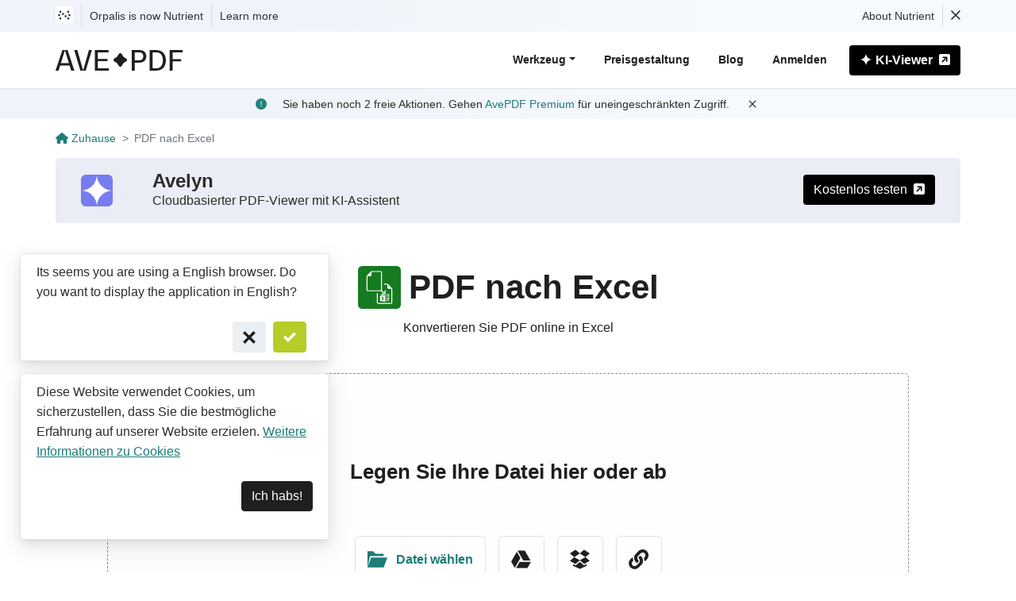

--- FILE ---
content_type: text/html
request_url: https://avepdf.com/de/pdf-to-excel
body_size: 25800
content:
<!doctype html><html><head><meta charset="utf-8"><meta http-equiv="X-UA-Compatible" content="IE=edge"><meta name="viewport" content="width=device-width,initial-scale=1"><meta name="theme-color" content="#FFF"><meta name="author" content="ORPALIS"><meta name="revisit-after" content="3 days"><link rel="apple-touch-icon" href="/apple-touch-icon.png"><script async="" src="https://www.googletagmanager.com/gtag/js?id=UA-112327012-2"></script><script>function gtag(){dataLayer.push(arguments)}window.dataLayer=window.dataLayer||[],gtag("js",new Date),gtag("config","UA-112327012-2"),gtag("config","G-HQLHZLV3V6")</script><style>.site-notice{position:relative;padding:5px;background:linear-gradient(90deg,#f0f3f9 26.7%,#f6f9fd 73.42%);color:#28313e;font-weight:500}.site-notice-container{max-width:1170px;margin:0 auto;padding:0 15px;font-size:.875rem!important}.notice-hide{display:none!important}.notice-show{display:inline-block!important}.site-notice a{color:#28313e!important}.site-notice a:focus,.site-notice a:hover{color:#28313e!important;text-decoration:underline!important}.notice-sep{display:inline-block;width:1px;height:30px;background-color:#d7dce4;margin-left:10px;margin-right:10px}.site-notice-dismiss{line-height:1;background-color:transparent!important;padding:0;border:0;color:#28313e;cursor:pointer}.site-notice-dismiss svg{vertical-align:baseline}.notice-container{margin:0 auto;max-width:980px;min-width:320px}.notice-row{display:flex;flex-wrap:wrap;line-height:30px}.notice-column{display:flex;flex-grow:1;flex-shrink:1}.notice-col-width{flex:0 0 auto}.pspdf-icon{display:inline-block}.pspdf-icon svg{vertical-align:middle;margin-top:-4px}.pspdf-icon svg path{fill:#28313e}.pspdf-icon:hover svg path{fill:#4537de}@media (max-width:590px){.notice-hide-sm{display:none!important}.notice-show-sm{display:inline-block!important}}</style><style>:root{--blue:#007bff;--indigo:#6610f2;--purple:#6f42c1;--pink:#e83e8c;--red:#dc3545;--orange:#fd7e14;--yellow:#ffc107;--green:#28a745;--teal:#20c997;--cyan:#17a2b8;--white:#fff;--gray:#6c757d;--gray-dark:#343a40;--primary:#007bff;--secondary:#6c757d;--success:#28a745;--info:#17a2b8;--warning:#ffc107;--danger:#dc3545;--light:#f8f9fa;--dark:#343a40;--breakpoint-xs:0;--breakpoint-sm:576px;--breakpoint-md:768px;--breakpoint-lg:992px;--breakpoint-xl:1200px;--font-family-sans-serif:"Segoe UI",-apple-system,BlinkMacSystemFont,Arial,sans-serif,"Apple Color Emoji","Segoe UI Emoji","Segoe UI Symbol";--font-family-monospace:SFMono-Regular,Menlo,Monaco,Consolas,"Liberation Mono","Courier New",monospace}html{-webkit-tap-highlight-color:transparent}article,aside,figcaption,figure,footer,header,hgroup,main,nav,section{display:block}body{font-family:"Segoe UI",-apple-system,BlinkMacSystemFont,Arial,sans-serif,"Apple Color Emoji","Segoe UI Emoji","Segoe UI Symbol";font-size:1rem;font-weight:400;line-height:1.5;color:#212529;text-align:start}.async-svg-container{display:block}h1,h2,h3,h4,h5,h6{margin-bottom:.5rem}p{margin-bottom:1rem}address,dl,ol,ul{margin-bottom:1rem}a{color:#007bff}a:hover{color:#0056b3;text-decoration:underline}button{border-radius:0}svg{overflow:hidden;vertical-align:middle}[type=button],[type=reset],[type=submit],button{-webkit-appearance:button}[type=button]:not(:disabled),[type=reset]:not(:disabled),[type=submit]:not(:disabled),button:not(:disabled){cursor:pointer}.h1,.h2,.h3,.h4,.h5,.h6,h1,h2,h3,h4,h5,h6{margin-bottom:.5rem;font-weight:500;line-height:1.2}.h1,h1{font-size:2.5rem}.h2,h2{font-size:2rem}.lead{font-size:1.25rem;font-weight:300}.container,.container-fluid,.container-lg,.container-md,.container-sm,.container-xl{width:100%;padding-right:15px;padding-left:15px;margin-right:auto;margin-left:auto}@media (min-width:576px){.container,.container-sm{max-width:540px}}@media (min-width:768px){.container,.container-md,.container-sm{max-width:720px}}@media (min-width:992px){.container,.container-lg,.container-md,.container-sm{max-width:960px}}@media (min-width:1200px){.container,.container-lg,.container-md,.container-sm,.container-xl{max-width:1140px}}.row{display:-webkit-flex;display:flex;-webkit-flex-wrap:wrap;flex-wrap:wrap;margin-right:-15px;margin-left:-15px}.no-gutters{margin-right:0;margin-left:0}.no-gutters>.col,.no-gutters>[class*=col-]{padding-right:0;padding-left:0}.col,.col-1,.col-10,.col-11,.col-12,.col-2,.col-3,.col-4,.col-5,.col-6,.col-7,.col-8,.col-9,.col-auto,.col-lg,.col-lg-1,.col-lg-10,.col-lg-11,.col-lg-12,.col-lg-2,.col-lg-3,.col-lg-4,.col-lg-5,.col-lg-6,.col-lg-7,.col-lg-8,.col-lg-9,.col-lg-auto,.col-md,.col-md-1,.col-md-10,.col-md-11,.col-md-12,.col-md-2,.col-md-3,.col-md-4,.col-md-5,.col-md-6,.col-md-7,.col-md-8,.col-md-9,.col-md-auto,.col-sm,.col-sm-1,.col-sm-10,.col-sm-11,.col-sm-12,.col-sm-2,.col-sm-3,.col-sm-4,.col-sm-5,.col-sm-6,.col-sm-7,.col-sm-8,.col-sm-9,.col-sm-auto,.col-xl,.col-xl-1,.col-xl-10,.col-xl-11,.col-xl-12,.col-xl-2,.col-xl-3,.col-xl-4,.col-xl-5,.col-xl-6,.col-xl-7,.col-xl-8,.col-xl-9,.col-xl-auto{position:relative;width:100%;padding-right:15px;padding-left:15px}.col-auto{-webkit-flex:0 0 auto;flex:0 0 auto;width:auto;max-width:100%}.col-6{-webkit-flex:0 0 50%;flex:0 0 50%;max-width:50%}.col-10{flex:0 0 83.333333%;max-width:83.333333%}.col-12{-webkit-flex:0 0 100%;flex:0 0 100%;max-width:100%}.order-1{-webkit-order:1;order:1}.order-2{-webkit-order:2;order:2}.order-3{-webkit-order:3;order:3}.order-4{-webkit-order:4;order:4}.order-5{-webkit-order:5;order:5}.order-6{-webkit-order:6;order:6}@media (min-width:576px){.col-sm-6{-webkit-flex:0 0 50%;flex:0 0 50%;max-width:50%}}@media (min-width:768px){.col-md-3{-webkit-flex:0 0 25%;flex:0 0 25%;max-width:25%}.col-md-6{-webkit-flex:0 0 50%;flex:0 0 50%;max-width:50%}.col-md-8{-webkit-flex:0 0 66.666667%;flex:0 0 66.666667%;max-width:66.666667%}.col-md-9{-webkit-flex:0 0 75%;flex:0 0 75%;max-width:75%}.col-md-12{-webkit-flex:0 0 100%;flex:0 0 100%;max-width:100%}}@media (min-width:992px){.col-lg-3{-webkit-flex:0 0 25%;flex:0 0 25%;max-width:25%}.col-lg-4{-webkit-flex:0 0 33.333333%;flex:0 0 33.333333%;max-width:33.333333%}.col-lg-5{-webkit-flex:0 0 41.666667%;flex:0 0 41.666667%;max-width:41.666667%}.col-lg-6{-webkit-flex:0 0 50%;flex:0 0 50%;max-width:50%}.col-lg-7{-webkit-flex:0 0 58.333333%;flex:0 0 58.333333%;max-width:58.333333%}.col-lg-9{-webkit-flex:0 0 75%;flex:0 0 75%;max-width:75%}.col-lg-12{-webkit-flex:0 0 100%;flex:0 0 100%;max-width:100%}.order-lg-1{-webkit-order:1;order:1}.order-lg-2{-webkit-order:2;order:2}.order-lg-3{-webkit-order:3;order:3}.order-lg-4{-webkit-order:4;order:4}.order-lg-5{-webkit-order:5;order:5}.order-lg-6{-webkit-order:6;order:6}.col-xl-4{-webkit-flex:0 0 33.333333%;flex:0 0 33.333333%;max-width:33.333333%}.col-lg-auto{-webkit-flex:0 0 auto;flex:0 0 auto;width:auto;max-width:100%}}@media (min-width:1200px){.col-xl-4{-webkit-flex:0 0 33.333333%;flex:0 0 33.333333%;max-width:33.333333%}.col-xl-8{-webkit-flex:0 0 66.666667%;flex:0 0 66.666667%;max-width:66.666667%}.col-xl-9{-webkit-flex:0 0 75%;flex:0 0 75%;max-width:75%}.col-xl-3{-webkit-flex:0 0 25%;flex:0 0 25%;max-width:25%}}.img-fluid,.img-thumbnail{max-width:100%;height:auto}.form-control{display:block;width:100%;height:calc(1.5em + .75rem + 2px);padding:.375rem .75rem;font-size:1rem;font-weight:400;line-height:1.5;color:#495057;background-color:#fff;background-clip:padding-box;border:1px solid #ced4da;border-radius:.25rem;transition:border-color .15s ease-in-out,box-shadow .15s ease-in-out}.form-control::-webkit-input-placeholder{color:#6c757d;opacity:1}.form-control::placeholder{color:#6c757d;opacity:1}.btn{display:inline-block;font-weight:400;color:#212529;text-align:center;vertical-align:middle;-webkit-user-select:none;-ms-user-select:none;user-select:none;background-color:transparent;border:1px solid transparent;padding:.375rem .75rem;font-size:1rem;line-height:1.5;border-radius:.25rem;transition:color .15s ease-in-out,background-color .15s ease-in-out,border-color .15s ease-in-out,box-shadow .15s ease-in-out}.btn:not(:disabled):not(.disabled){cursor:pointer}.btn-block{display:block;width:100%}.card{position:relative;display:-webkit-flex;display:flex;-webkit-flex-direction:column;flex-direction:column;min-width:0;word-wrap:break-word;background-color:#fff;background-clip:border-box;border:1px solid rgba(0,0,0,.125);border-radius:.25rem}.card-body{-webkit-flex:1 1 auto;flex:1 1 auto;min-height:1px;padding:1.25rem}.card-footer{padding:.75rem 1.25rem;background-color:rgba(0,0,0,.03);border-top:1px solid rgba(0,0,0,.125)}.card-footer:last-child{border-radius:0 0 calc(.25rem - 1px) calc(.25rem - 1px)}.d-none{display:none!important}.d-flex{display:-webkit-flex!important;display:flex!important}@media (min-width:768px){.d-md-block{display:block!important}}.flex-wrap{-webkit-flex-wrap:wrap!important;flex-wrap:wrap!important}.justify-content-center{-webkit-justify-content:center!important;justify-content:center!important}.align-items-center{-webkit-align-items:center!important;align-items:center!important}.align-content-stretch{-webkit-align-content:stretch!important;align-content:stretch!important}@media (min-width:768px){.justify-content-md-center{-webkit-justify-content:center!important;justify-content:center!important}}@media (min-width:992px){.flex-lg-nowrap{-webkit-flex-wrap:nowrap!important;flex-wrap:nowrap!important}}.w-100{width:100%!important}.h-100{height:100%!important}.m-0{margin:0!important}.mt-0,.my-0{margin-top:0!important}.mr-0,.mx-0{margin-right:0!important}.mb-0,.my-0{margin-bottom:0!important}.ml-0,.mx-0{margin-left:0!important}.m-1{margin:.25rem!important}.mt-1,.my-1{margin-top:.25rem!important}.mr-1,.mx-1{margin-right:.25rem!important}.mb-1,.my-1{margin-bottom:.25rem!important}.ml-1,.mx-1{margin-left:.25rem!important}.m-2{margin:.5rem!important}.mt-2,.my-2{margin-top:.5rem!important}.mr-2,.mx-2{margin-right:.5rem!important}.mb-2,.my-2{margin-bottom:.5rem!important}.ml-2,.mx-2{margin-left:.5rem!important}.m-3{margin:1rem!important}.mt-3,.my-3{margin-top:1rem!important}.mr-3,.mx-3{margin-right:1rem!important}.mb-3,.my-3{margin-bottom:1rem!important}.ml-3,.mx-3{margin-left:1rem!important}.m-4{margin:1.5rem!important}.mt-4,.my-4{margin-top:1.5rem!important}.mr-4,.mx-4{margin-right:1.5rem!important}.mb-4,.my-4{margin-bottom:1.5rem!important}.ml-4,.mx-4{margin-left:1.5rem!important}.m-5{margin:3rem!important}.mt-5,.my-5{margin-top:3rem!important}.mr-5,.mx-5{margin-right:3rem!important}.mb-5,.my-5{margin-bottom:3rem!important}.ml-5,.mx-5{margin-left:3rem!important}.p-0{padding:0!important}.pt-0,.py-0{padding-top:0!important}.pr-0,.px-0{padding-right:0!important}.pb-0,.py-0{padding-bottom:0!important}.pl-0,.px-0{padding-left:0!important}.p-1{padding:.25rem!important}.pt-1,.py-1{padding-top:.25rem!important}.pr-1,.px-1{padding-right:.25rem!important}.pb-1,.py-1{padding-bottom:.25rem!important}.pl-1,.px-1{padding-left:.25rem!important}.p-2{padding:.5rem!important}.pt-2,.py-2{padding-top:.5rem!important}.pr-2,.px-2{padding-right:.5rem!important}.pb-2,.py-2{padding-bottom:.5rem!important}.pl-2,.px-2{padding-left:.5rem!important}.p-3{padding:1rem!important}.pt-3,.py-3{padding-top:1rem!important}.pr-3,.px-3{padding-right:1rem!important}.pb-3,.py-3{padding-bottom:1rem!important}.pl-3,.px-3{padding-left:1rem!important}.p-4{padding:1.5rem!important}.pt-4,.py-4{padding-top:1.5rem!important}.pr-4,.px-4{padding-right:1.5rem!important}.pb-4,.py-4{padding-bottom:1.5rem!important}.pl-4,.px-4{padding-left:1.5rem!important}.p-5{padding:3rem!important}.pt-5,.py-5{padding-top:3rem!important}.pr-5,.px-5{padding-right:3rem!important}.pb-5,.py-5{padding-bottom:3rem!important}.pl-5,.px-5{padding-left:3rem!important}.m-n1{margin:-.25rem!important}.mt-n1,.my-n1{margin-top:-.25rem!important}.mr-n1,.mx-n1{margin-right:-.25rem!important}.mb-n1,.my-n1{margin-bottom:-.25rem!important}.ml-n1,.mx-n1{margin-left:-.25rem!important}.m-n2{margin:-.5rem!important}.mt-n2,.my-n2{margin-top:-.5rem!important}.mr-n2,.mx-n2{margin-right:-.5rem!important}.mb-n2,.my-n2{margin-bottom:-.5rem!important}.ml-n2,.mx-n2{margin-left:-.5rem!important}.m-n3{margin:-1rem!important}.mt-n3,.my-n3{margin-top:-1rem!important}.mr-n3,.mx-n3{margin-right:-1rem!important}.mb-n3,.my-n3{margin-bottom:-1rem!important}.ml-n3,.mx-n3{margin-left:-1rem!important}.m-n4{margin:-1.5rem!important}.mt-n4,.my-n4{margin-top:-1.5rem!important}.mr-n4,.mx-n4{margin-right:-1.5rem!important}.mb-n4,.my-n4{margin-bottom:-1.5rem!important}.ml-n4,.mx-n4{margin-left:-1.5rem!important}.m-n5{margin:-3rem!important}.mt-n5,.my-n5{margin-top:-3rem!important}.mr-n5,.mx-n5{margin-right:-3rem!important}.mb-n5,.my-n5{margin-bottom:-3rem!important}.ml-n5,.mx-n5{margin-left:-3rem!important}.m-auto{margin:auto!important}.mt-auto,.my-auto{margin-top:auto!important}.mr-auto,.mx-auto{margin-right:auto!important}.mb-auto,.my-auto{margin-bottom:auto!important}.ml-auto,.mx-auto{margin-left:auto!important}@media (min-width:576px){.m-sm-0{margin:0!important}.mt-sm-0,.my-sm-0{margin-top:0!important}.mr-sm-0,.mx-sm-0{margin-right:0!important}.mb-sm-0,.my-sm-0{margin-bottom:0!important}.ml-sm-0,.mx-sm-0{margin-left:0!important}.m-sm-1{margin:.25rem!important}.mt-sm-1,.my-sm-1{margin-top:.25rem!important}.mr-sm-1,.mx-sm-1{margin-right:.25rem!important}.mb-sm-1,.my-sm-1{margin-bottom:.25rem!important}.ml-sm-1,.mx-sm-1{margin-left:.25rem!important}.m-sm-2{margin:.5rem!important}.mt-sm-2,.my-sm-2{margin-top:.5rem!important}.mr-sm-2,.mx-sm-2{margin-right:.5rem!important}.mb-sm-2,.my-sm-2{margin-bottom:.5rem!important}.ml-sm-2,.mx-sm-2{margin-left:.5rem!important}.m-sm-3{margin:1rem!important}.mt-sm-3,.my-sm-3{margin-top:1rem!important}.mr-sm-3,.mx-sm-3{margin-right:1rem!important}.mb-sm-3,.my-sm-3{margin-bottom:1rem!important}.ml-sm-3,.mx-sm-3{margin-left:1rem!important}.m-sm-4{margin:1.5rem!important}.mt-sm-4,.my-sm-4{margin-top:1.5rem!important}.mr-sm-4,.mx-sm-4{margin-right:1.5rem!important}.mb-sm-4,.my-sm-4{margin-bottom:1.5rem!important}.ml-sm-4,.mx-sm-4{margin-left:1.5rem!important}.m-sm-5{margin:3rem!important}.mt-sm-5,.my-sm-5{margin-top:3rem!important}.mr-sm-5,.mx-sm-5{margin-right:3rem!important}.mb-sm-5,.my-sm-5{margin-bottom:3rem!important}.ml-sm-5,.mx-sm-5{margin-left:3rem!important}.p-sm-0{padding:0!important}.pt-sm-0,.py-sm-0{padding-top:0!important}.pr-sm-0,.px-sm-0{padding-right:0!important}.pb-sm-0,.py-sm-0{padding-bottom:0!important}.pl-sm-0,.px-sm-0{padding-left:0!important}.p-sm-1{padding:.25rem!important}.pt-sm-1,.py-sm-1{padding-top:.25rem!important}.pr-sm-1,.px-sm-1{padding-right:.25rem!important}.pb-sm-1,.py-sm-1{padding-bottom:.25rem!important}.pl-sm-1,.px-sm-1{padding-left:.25rem!important}.p-sm-2{padding:.5rem!important}.pt-sm-2,.py-sm-2{padding-top:.5rem!important}.pr-sm-2,.px-sm-2{padding-right:.5rem!important}.pb-sm-2,.py-sm-2{padding-bottom:.5rem!important}.pl-sm-2,.px-sm-2{padding-left:.5rem!important}.p-sm-3{padding:1rem!important}.pt-sm-3,.py-sm-3{padding-top:1rem!important}.pr-sm-3,.px-sm-3{padding-right:1rem!important}.pb-sm-3,.py-sm-3{padding-bottom:1rem!important}.pl-sm-3,.px-sm-3{padding-left:1rem!important}.p-sm-4{padding:1.5rem!important}.pt-sm-4,.py-sm-4{padding-top:1.5rem!important}.pr-sm-4,.px-sm-4{padding-right:1.5rem!important}.pb-sm-4,.py-sm-4{padding-bottom:1.5rem!important}.pl-sm-4,.px-sm-4{padding-left:1.5rem!important}.p-sm-5{padding:3rem!important}.pt-sm-5,.py-sm-5{padding-top:3rem!important}.pr-sm-5,.px-sm-5{padding-right:3rem!important}.pb-sm-5,.py-sm-5{padding-bottom:3rem!important}.pl-sm-5,.px-sm-5{padding-left:3rem!important}.m-sm-n1{margin:-.25rem!important}.mt-sm-n1,.my-sm-n1{margin-top:-.25rem!important}.mr-sm-n1,.mx-sm-n1{margin-right:-.25rem!important}.mb-sm-n1,.my-sm-n1{margin-bottom:-.25rem!important}.ml-sm-n1,.mx-sm-n1{margin-left:-.25rem!important}.m-sm-n2{margin:-.5rem!important}.mt-sm-n2,.my-sm-n2{margin-top:-.5rem!important}.mr-sm-n2,.mx-sm-n2{margin-right:-.5rem!important}.mb-sm-n2,.my-sm-n2{margin-bottom:-.5rem!important}.ml-sm-n2,.mx-sm-n2{margin-left:-.5rem!important}.m-sm-n3{margin:-1rem!important}.mt-sm-n3,.my-sm-n3{margin-top:-1rem!important}.mr-sm-n3,.mx-sm-n3{margin-right:-1rem!important}.mb-sm-n3,.my-sm-n3{margin-bottom:-1rem!important}.ml-sm-n3,.mx-sm-n3{margin-left:-1rem!important}.m-sm-n4{margin:-1.5rem!important}.mt-sm-n4,.my-sm-n4{margin-top:-1.5rem!important}.mr-sm-n4,.mx-sm-n4{margin-right:-1.5rem!important}.mb-sm-n4,.my-sm-n4{margin-bottom:-1.5rem!important}.ml-sm-n4,.mx-sm-n4{margin-left:-1.5rem!important}.m-sm-n5{margin:-3rem!important}.mt-sm-n5,.my-sm-n5{margin-top:-3rem!important}.mr-sm-n5,.mx-sm-n5{margin-right:-3rem!important}.mb-sm-n5,.my-sm-n5{margin-bottom:-3rem!important}.ml-sm-n5,.mx-sm-n5{margin-left:-3rem!important}.m-sm-auto{margin:auto!important}.mt-sm-auto,.my-sm-auto{margin-top:auto!important}.mr-sm-auto,.mx-sm-auto{margin-right:auto!important}.mb-sm-auto,.my-sm-auto{margin-bottom:auto!important}.ml-sm-auto,.mx-sm-auto{margin-left:auto!important}}@media (min-width:768px){.m-md-0{margin:0!important}.mt-md-0,.my-md-0{margin-top:0!important}.mr-md-0,.mx-md-0{margin-right:0!important}.mb-md-0,.my-md-0{margin-bottom:0!important}.ml-md-0,.mx-md-0{margin-left:0!important}.m-md-1{margin:.25rem!important}.mt-md-1,.my-md-1{margin-top:.25rem!important}.mr-md-1,.mx-md-1{margin-right:.25rem!important}.mb-md-1,.my-md-1{margin-bottom:.25rem!important}.ml-md-1,.mx-md-1{margin-left:.25rem!important}.m-md-2{margin:.5rem!important}.mt-md-2,.my-md-2{margin-top:.5rem!important}.mr-md-2,.mx-md-2{margin-right:.5rem!important}.mb-md-2,.my-md-2{margin-bottom:.5rem!important}.ml-md-2,.mx-md-2{margin-left:.5rem!important}.m-md-3{margin:1rem!important}.mt-md-3,.my-md-3{margin-top:1rem!important}.mr-md-3,.mx-md-3{margin-right:1rem!important}.mb-md-3,.my-md-3{margin-bottom:1rem!important}.ml-md-3,.mx-md-3{margin-left:1rem!important}.m-md-4{margin:1.5rem!important}.mt-md-4,.my-md-4{margin-top:1.5rem!important}.mr-md-4,.mx-md-4{margin-right:1.5rem!important}.mb-md-4,.my-md-4{margin-bottom:1.5rem!important}.ml-md-4,.mx-md-4{margin-left:1.5rem!important}.m-md-5{margin:3rem!important}.mt-md-5,.my-md-5{margin-top:3rem!important}.mr-md-5,.mx-md-5{margin-right:3rem!important}.mb-md-5,.my-md-5{margin-bottom:3rem!important}.ml-md-5,.mx-md-5{margin-left:3rem!important}.p-md-0{padding:0!important}.pt-md-0,.py-md-0{padding-top:0!important}.pr-md-0,.px-md-0{padding-right:0!important}.pb-md-0,.py-md-0{padding-bottom:0!important}.pl-md-0,.px-md-0{padding-left:0!important}.p-md-1{padding:.25rem!important}.pt-md-1,.py-md-1{padding-top:.25rem!important}.pr-md-1,.px-md-1{padding-right:.25rem!important}.pb-md-1,.py-md-1{padding-bottom:.25rem!important}.pl-md-1,.px-md-1{padding-left:.25rem!important}.p-md-2{padding:.5rem!important}.pt-md-2,.py-md-2{padding-top:.5rem!important}.pr-md-2,.px-md-2{padding-right:.5rem!important}.pb-md-2,.py-md-2{padding-bottom:.5rem!important}.pl-md-2,.px-md-2{padding-left:.5rem!important}.p-md-3{padding:1rem!important}.pt-md-3,.py-md-3{padding-top:1rem!important}.pr-md-3,.px-md-3{padding-right:1rem!important}.pb-md-3,.py-md-3{padding-bottom:1rem!important}.pl-md-3,.px-md-3{padding-left:1rem!important}.p-md-4{padding:1.5rem!important}.pt-md-4,.py-md-4{padding-top:1.5rem!important}.pr-md-4,.px-md-4{padding-right:1.5rem!important}.pb-md-4,.py-md-4{padding-bottom:1.5rem!important}.pl-md-4,.px-md-4{padding-left:1.5rem!important}.p-md-5{padding:3rem!important}.pt-md-5,.py-md-5{padding-top:3rem!important}.pr-md-5,.px-md-5{padding-right:3rem!important}.pb-md-5,.py-md-5{padding-bottom:3rem!important}.pl-md-5,.px-md-5{padding-left:3rem!important}.m-md-n1{margin:-.25rem!important}.mt-md-n1,.my-md-n1{margin-top:-.25rem!important}.mr-md-n1,.mx-md-n1{margin-right:-.25rem!important}.mb-md-n1,.my-md-n1{margin-bottom:-.25rem!important}.ml-md-n1,.mx-md-n1{margin-left:-.25rem!important}.m-md-n2{margin:-.5rem!important}.mt-md-n2,.my-md-n2{margin-top:-.5rem!important}.mr-md-n2,.mx-md-n2{margin-right:-.5rem!important}.mb-md-n2,.my-md-n2{margin-bottom:-.5rem!important}.ml-md-n2,.mx-md-n2{margin-left:-.5rem!important}.m-md-n3{margin:-1rem!important}.mt-md-n3,.my-md-n3{margin-top:-1rem!important}.mr-md-n3,.mx-md-n3{margin-right:-1rem!important}.mb-md-n3,.my-md-n3{margin-bottom:-1rem!important}.ml-md-n3,.mx-md-n3{margin-left:-1rem!important}.m-md-n4{margin:-1.5rem!important}.mt-md-n4,.my-md-n4{margin-top:-1.5rem!important}.mr-md-n4,.mx-md-n4{margin-right:-1.5rem!important}.mb-md-n4,.my-md-n4{margin-bottom:-1.5rem!important}.ml-md-n4,.mx-md-n4{margin-left:-1.5rem!important}.m-md-n5{margin:-3rem!important}.mt-md-n5,.my-md-n5{margin-top:-3rem!important}.mr-md-n5,.mx-md-n5{margin-right:-3rem!important}.mb-md-n5,.my-md-n5{margin-bottom:-3rem!important}.ml-md-n5,.mx-md-n5{margin-left:-3rem!important}.m-md-auto{margin:auto!important}.mt-md-auto,.my-md-auto{margin-top:auto!important}.mr-md-auto,.mx-md-auto{margin-right:auto!important}.mb-md-auto,.my-md-auto{margin-bottom:auto!important}.ml-md-auto,.mx-md-auto{margin-left:auto!important}}@media (min-width:992px){.m-lg-0{margin:0!important}.mt-lg-0,.my-lg-0{margin-top:0!important}.mr-lg-0,.mx-lg-0{margin-right:0!important}.mb-lg-0,.my-lg-0{margin-bottom:0!important}.ml-lg-0,.mx-lg-0{margin-left:0!important}.m-lg-1{margin:.25rem!important}.mt-lg-1,.my-lg-1{margin-top:.25rem!important}.mr-lg-1,.mx-lg-1{margin-right:.25rem!important}.mb-lg-1,.my-lg-1{margin-bottom:.25rem!important}.ml-lg-1,.mx-lg-1{margin-left:.25rem!important}.m-lg-2{margin:.5rem!important}.mt-lg-2,.my-lg-2{margin-top:.5rem!important}.mr-lg-2,.mx-lg-2{margin-right:.5rem!important}.mb-lg-2,.my-lg-2{margin-bottom:.5rem!important}.ml-lg-2,.mx-lg-2{margin-left:.5rem!important}.m-lg-3{margin:1rem!important}.mt-lg-3,.my-lg-3{margin-top:1rem!important}.mr-lg-3,.mx-lg-3{margin-right:1rem!important}.mb-lg-3,.my-lg-3{margin-bottom:1rem!important}.ml-lg-3,.mx-lg-3{margin-left:1rem!important}.m-lg-4{margin:1.5rem!important}.mt-lg-4,.my-lg-4{margin-top:1.5rem!important}.mr-lg-4,.mx-lg-4{margin-right:1.5rem!important}.mb-lg-4,.my-lg-4{margin-bottom:1.5rem!important}.ml-lg-4,.mx-lg-4{margin-left:1.5rem!important}.m-lg-5{margin:3rem!important}.mt-lg-5,.my-lg-5{margin-top:3rem!important}.mr-lg-5,.mx-lg-5{margin-right:3rem!important}.mb-lg-5,.my-lg-5{margin-bottom:3rem!important}.ml-lg-5,.mx-lg-5{margin-left:3rem!important}.p-lg-0{padding:0!important}.pt-lg-0,.py-lg-0{padding-top:0!important}.pr-lg-0,.px-lg-0{padding-right:0!important}.pb-lg-0,.py-lg-0{padding-bottom:0!important}.pl-lg-0,.px-lg-0{padding-left:0!important}.p-lg-1{padding:.25rem!important}.pt-lg-1,.py-lg-1{padding-top:.25rem!important}.pr-lg-1,.px-lg-1{padding-right:.25rem!important}.pb-lg-1,.py-lg-1{padding-bottom:.25rem!important}.pl-lg-1,.px-lg-1{padding-left:.25rem!important}.p-lg-2{padding:.5rem!important}.pt-lg-2,.py-lg-2{padding-top:.5rem!important}.pr-lg-2,.px-lg-2{padding-right:.5rem!important}.pb-lg-2,.py-lg-2{padding-bottom:.5rem!important}.pl-lg-2,.px-lg-2{padding-left:.5rem!important}.p-lg-3{padding:1rem!important}.pt-lg-3,.py-lg-3{padding-top:1rem!important}.pr-lg-3,.px-lg-3{padding-right:1rem!important}.pb-lg-3,.py-lg-3{padding-bottom:1rem!important}.pl-lg-3,.px-lg-3{padding-left:1rem!important}.p-lg-4{padding:1.5rem!important}.pt-lg-4,.py-lg-4{padding-top:1.5rem!important}.pr-lg-4,.px-lg-4{padding-right:1.5rem!important}.pb-lg-4,.py-lg-4{padding-bottom:1.5rem!important}.pl-lg-4,.px-lg-4{padding-left:1.5rem!important}.p-lg-5{padding:3rem!important}.pt-lg-5,.py-lg-5{padding-top:3rem!important}.pr-lg-5,.px-lg-5{padding-right:3rem!important}.pb-lg-5,.py-lg-5{padding-bottom:3rem!important}.pl-lg-5,.px-lg-5{padding-left:3rem!important}.m-lg-n1{margin:-.25rem!important}.mt-lg-n1,.my-lg-n1{margin-top:-.25rem!important}.mr-lg-n1,.mx-lg-n1{margin-right:-.25rem!important}.mb-lg-n1,.my-lg-n1{margin-bottom:-.25rem!important}.ml-lg-n1,.mx-lg-n1{margin-left:-.25rem!important}.m-lg-n2{margin:-.5rem!important}.mt-lg-n2,.my-lg-n2{margin-top:-.5rem!important}.mr-lg-n2,.mx-lg-n2{margin-right:-.5rem!important}.mb-lg-n2,.my-lg-n2{margin-bottom:-.5rem!important}.ml-lg-n2,.mx-lg-n2{margin-left:-.5rem!important}.m-lg-n3{margin:-1rem!important}.mt-lg-n3,.my-lg-n3{margin-top:-1rem!important}.mr-lg-n3,.mx-lg-n3{margin-right:-1rem!important}.mb-lg-n3,.my-lg-n3{margin-bottom:-1rem!important}.ml-lg-n3,.mx-lg-n3{margin-left:-1rem!important}.m-lg-n4{margin:-1.5rem!important}.mt-lg-n4,.my-lg-n4{margin-top:-1.5rem!important}.mr-lg-n4,.mx-lg-n4{margin-right:-1.5rem!important}.mb-lg-n4,.my-lg-n4{margin-bottom:-1.5rem!important}.ml-lg-n4,.mx-lg-n4{margin-left:-1.5rem!important}.m-lg-n5{margin:-3rem!important}.mt-lg-n5,.my-lg-n5{margin-top:-3rem!important}.mr-lg-n5,.mx-lg-n5{margin-right:-3rem!important}.mb-lg-n5,.my-lg-n5{margin-bottom:-3rem!important}.ml-lg-n5,.mx-lg-n5{margin-left:-3rem!important}.m-lg-auto{margin:auto!important}.mt-lg-auto,.my-lg-auto{margin-top:auto!important}.mr-lg-auto,.mx-lg-auto{margin-right:auto!important}.mb-lg-auto,.my-lg-auto{margin-bottom:auto!important}.ml-lg-auto,.mx-lg-auto{margin-left:auto!important}}@media (min-width:1200px){.m-xl-0{margin:0!important}.mt-xl-0,.my-xl-0{margin-top:0!important}.mr-xl-0,.mx-xl-0{margin-right:0!important}.mb-xl-0,.my-xl-0{margin-bottom:0!important}.ml-xl-0,.mx-xl-0{margin-left:0!important}.m-xl-1{margin:.25rem!important}.mt-xl-1,.my-xl-1{margin-top:.25rem!important}.mr-xl-1,.mx-xl-1{margin-right:.25rem!important}.mb-xl-1,.my-xl-1{margin-bottom:.25rem!important}.ml-xl-1,.mx-xl-1{margin-left:.25rem!important}.m-xl-2{margin:.5rem!important}.mt-xl-2,.my-xl-2{margin-top:.5rem!important}.mr-xl-2,.mx-xl-2{margin-right:.5rem!important}.mb-xl-2,.my-xl-2{margin-bottom:.5rem!important}.ml-xl-2,.mx-xl-2{margin-left:.5rem!important}.m-xl-3{margin:1rem!important}.mt-xl-3,.my-xl-3{margin-top:1rem!important}.mr-xl-3,.mx-xl-3{margin-right:1rem!important}.mb-xl-3,.my-xl-3{margin-bottom:1rem!important}.ml-xl-3,.mx-xl-3{margin-left:1rem!important}.m-xl-4{margin:1.5rem!important}.mt-xl-4,.my-xl-4{margin-top:1.5rem!important}.mr-xl-4,.mx-xl-4{margin-right:1.5rem!important}.mb-xl-4,.my-xl-4{margin-bottom:1.5rem!important}.ml-xl-4,.mx-xl-4{margin-left:1.5rem!important}.m-xl-5{margin:3rem!important}.mt-xl-5,.my-xl-5{margin-top:3rem!important}.mr-xl-5,.mx-xl-5{margin-right:3rem!important}.mb-xl-5,.my-xl-5{margin-bottom:3rem!important}.ml-xl-5,.mx-xl-5{margin-left:3rem!important}.p-xl-0{padding:0!important}.pt-xl-0,.py-xl-0{padding-top:0!important}.pr-xl-0,.px-xl-0{padding-right:0!important}.pb-xl-0,.py-xl-0{padding-bottom:0!important}.pl-xl-0,.px-xl-0{padding-left:0!important}.p-xl-1{padding:.25rem!important}.pt-xl-1,.py-xl-1{padding-top:.25rem!important}.pr-xl-1,.px-xl-1{padding-right:.25rem!important}.pb-xl-1,.py-xl-1{padding-bottom:.25rem!important}.pl-xl-1,.px-xl-1{padding-left:.25rem!important}.p-xl-2{padding:.5rem!important}.pt-xl-2,.py-xl-2{padding-top:.5rem!important}.pr-xl-2,.px-xl-2{padding-right:.5rem!important}.pb-xl-2,.py-xl-2{padding-bottom:.5rem!important}.pl-xl-2,.px-xl-2{padding-left:.5rem!important}.p-xl-3{padding:1rem!important}.pt-xl-3,.py-xl-3{padding-top:1rem!important}.pr-xl-3,.px-xl-3{padding-right:1rem!important}.pb-xl-3,.py-xl-3{padding-bottom:1rem!important}.pl-xl-3,.px-xl-3{padding-left:1rem!important}.p-xl-4{padding:1.5rem!important}.pt-xl-4,.py-xl-4{padding-top:1.5rem!important}.pr-xl-4,.px-xl-4{padding-right:1.5rem!important}.pb-xl-4,.py-xl-4{padding-bottom:1.5rem!important}.pl-xl-4,.px-xl-4{padding-left:1.5rem!important}.p-xl-5{padding:3rem!important}.pt-xl-5,.py-xl-5{padding-top:3rem!important}.pr-xl-5,.px-xl-5{padding-right:3rem!important}.pb-xl-5,.py-xl-5{padding-bottom:3rem!important}.pl-xl-5,.px-xl-5{padding-left:3rem!important}.m-xl-n1{margin:-.25rem!important}.mt-xl-n1,.my-xl-n1{margin-top:-.25rem!important}.mr-xl-n1,.mx-xl-n1{margin-right:-.25rem!important}.mb-xl-n1,.my-xl-n1{margin-bottom:-.25rem!important}.ml-xl-n1,.mx-xl-n1{margin-left:-.25rem!important}.m-xl-n2{margin:-.5rem!important}.mt-xl-n2,.my-xl-n2{margin-top:-.5rem!important}.mr-xl-n2,.mx-xl-n2{margin-right:-.5rem!important}.mb-xl-n2,.my-xl-n2{margin-bottom:-.5rem!important}.ml-xl-n2,.mx-xl-n2{margin-left:-.5rem!important}.m-xl-n3{margin:-1rem!important}.mt-xl-n3,.my-xl-n3{margin-top:-1rem!important}.mr-xl-n3,.mx-xl-n3{margin-right:-1rem!important}.mb-xl-n3,.my-xl-n3{margin-bottom:-1rem!important}.ml-xl-n3,.mx-xl-n3{margin-left:-1rem!important}.m-xl-n4{margin:-1.5rem!important}.mt-xl-n4,.my-xl-n4{margin-top:-1.5rem!important}.mr-xl-n4,.mx-xl-n4{margin-right:-1.5rem!important}.mb-xl-n4,.my-xl-n4{margin-bottom:-1.5rem!important}.ml-xl-n4,.mx-xl-n4{margin-left:-1.5rem!important}.m-xl-n5{margin:-3rem!important}.mt-xl-n5,.my-xl-n5{margin-top:-3rem!important}.mr-xl-n5,.mx-xl-n5{margin-right:-3rem!important}.mb-xl-n5,.my-xl-n5{margin-bottom:-3rem!important}.ml-xl-n5,.mx-xl-n5{margin-left:-3rem!important}.m-xl-auto{margin:auto!important}.mt-xl-auto,.my-xl-auto{margin-top:auto!important}.mr-xl-auto,.mx-xl-auto{margin-right:auto!important}.mb-xl-auto,.my-xl-auto{margin-bottom:auto!important}.ml-xl-auto,.mx-xl-auto{margin-left:auto!important}}.text-center{text-align:center!important}.form-row{display:-webkit-flex;display:flex;-webkit-flex-wrap:wrap;flex-wrap:wrap;margin-right:-5px;margin-left:-5px}.login-icon{width:16px}.avepdf .plan-pricing{margin:0;line-height:initial;display:flex;align-items:center}.avepdf .plan-value{font-size:2em;font-weight:600;vertical-align:middle;margin-right:10px}.avepdf .plan-period{margin-left:10px}.avepdf .plan-card .card-header{min-height:200px;padding:1.25rem 1.25rem 0}.avepdf .plan-card .card-footer{background-color:transparent;border:none}.avepdf .plan-card .card-footer ul{padding:1rem 0;margin:0;font-size:.825rem;border-top:1px solid rgba(102,110,132,.2)}.avepdf .plan-card .card-footer ul li{line-height:22px}.avepdf .plan-card .card-footer ul .plan-icon-footer{margin-right:5px;color:#1f847d;display:inline-block;max-width:22px}.text-left{text-align:start!important}@media (min-width:576px){.text-sm-right{text-align:end!important}}.form-row>[class*=col-]{padding-right:5px;padding-left:5px}[class*=ant-],[class*=ant-] *,[class*=ant-] :after,[class*=ant-] :before,[class^=ant-],[class^=ant-] *,[class^=ant-] :after,[class^=ant-] :before{box-sizing:border-box}.small,small{font-size:80%!important;font-weight:400!important}body,html{width:100%;height:100%}*,:after,:before{box-sizing:border-box}html{font-family:"Segoe UI",-apple-system,BlinkMacSystemFont,Arial,sans-serif,"Apple Color Emoji","Segoe UI Emoji","Segoe UI Symbol";line-height:1.15;-webkit-text-size-adjust:100%;-ms-text-size-adjust:100%;-ms-overflow-style:scrollbar;-webkit-tap-highlight-color:transparent}body{margin:0;color:rgba(0,0,0,.85);font-size:14px;font-family:"Segoe UI",-apple-system,BlinkMacSystemFont,Arial,sans-serif,"Apple Color Emoji","Segoe UI Emoji","Segoe UI Symbol";font-variant:tabular-nums;line-height:1.5715;background-color:#fff;font-feature-settings:"tnum","tnum"}h1,h2,h3,h4,h5,h6{margin-top:0;margin-bottom:.5em;color:rgba(0,0,0,.85);font-weight:500}p{margin-top:0;margin-bottom:1em}input[type=number],input[type=password],input[type=text],textarea{-webkit-appearance:none}dl,ol,ul{margin-top:0;margin-bottom:1em}a{color:#1890ff;text-decoration:none;background-color:transparent;outline:0;cursor:pointer;transition:color .3s;-webkit-text-decoration-skip:objects}a:hover{color:#40a9ff}a:active,a:focus,a:hover{text-decoration:none;outline:0}img{vertical-align:middle;border-style:none}svg:not(:root){overflow:hidden}[role=button],a,area,button,input:not([type=range]),label,select,summary,textarea{touch-action:manipulation}button,input,optgroup,select,textarea{margin:0;color:inherit;font-size:inherit;font-family:inherit;line-height:inherit}button,input{overflow:visible}button,select{text-transform:none}[type=reset],[type=submit],button,html [type=button]{-webkit-appearance:button}::selection{color:#fff;background:#1890ff}.anticon{display:inline-block;color:inherit;font-style:normal;line-height:0;text-align:center;text-transform:none;vertical-align:-.125em;text-rendering:optimizeLegibility;-webkit-font-smoothing:antialiased;-moz-osx-font-smoothing:grayscale}.anticon>*{line-height:1}.anticon svg{vertical-align:initial}.anticon img{display:inline-block}html{--antd-wave-shadow-color:#1890ff;--scroll-bar:0}.ant-btn{line-height:1.5715;position:relative;display:inline-block;font-weight:400;white-space:nowrap;text-align:center;background-image:none;box-shadow:0 2px 0 rgba(0,0,0,.015);cursor:pointer;transition:all .3s cubic-bezier(.645, .045, .355, 1);-webkit-user-select:none;-moz-user-select:none;-ms-user-select:none;user-select:none;touch-action:manipulation;height:32px;padding:4px 15px;font-size:14px;border-radius:5px;color:rgba(0,0,0,.85);background:#fff;border:1px solid #d9d9d9}.ant-btn,.ant-btn:active,.ant-btn:focus{outline:0}.ant-btn>span{display:inline-block}.ant-btn-primary{color:#fff;background:0 0;border-color:transparent;text-shadow:0 -1px 0 rgba(0,0,0,.12);box-shadow:0 2px 0 rgba(0,0,0,.045)}.ant-btn:before{position:absolute;top:-1px;right:-1px;bottom:-1px;left:-1px;z-index:1;display:none;background:#fff;border-radius:inherit;opacity:.35;transition:opacity .2s;content:"";pointer-events:none}.ant-btn-group{display:inline-flex}.ant-btn-group,.ant-btn-group>.ant-btn,.ant-btn-group>span>.ant-btn{position:relative}.ant-btn+.ant-btn-group,.ant-btn-group .ant-btn+.ant-btn,.ant-btn-group .ant-btn+span,.ant-btn-group span+.ant-btn,.ant-btn-group+.ant-btn,.ant-btn-group+.ant-btn-group,.ant-btn-group>span+span{margin-left:-1px}.ant-btn-group .ant-btn{border-radius:0}.ant-btn-group>.ant-btn:first-child,.ant-btn-group>span:first-child>.ant-btn{margin-left:0}.ant-btn-group>.ant-btn:only-child,.ant-btn-group>span:only-child>.ant-btn{border-radius:5px}.ant-btn-group>.ant-btn:first-child:not(:last-child),.ant-btn-group>span:first-child:not(:last-child)>.ant-btn{border-top-left-radius:5px;border-bottom-left-radius:5px}.ant-btn-group>.ant-btn:last-child:not(:first-child),.ant-btn-group>span:last-child:not(:first-child)>.ant-btn{border-top-right-radius:5px;border-bottom-right-radius:5px}a.ant-btn{line-height:30px}.ant-dropdown-button>.anticon.anticon-down,.ant-dropdown-link>.anticon.anticon-down,.ant-dropdown-trigger>.anticon.anticon-down{font-size:10px;vertical-align:baseline}.ant-layout-content{flex:auto;min-height:0}body.avepdf{font-size:1rem;background-color:#fff;font-family:"Segoe UI",-apple-system,BlinkMacSystemFont,Arial,sans-serif,"Apple Color Emoji","Segoe UI Emoji","Segoe UI Symbol";color:#2c2c2c;line-height:1.6em;font-weight:400;overflow-x:hidden;-webkit-font-smoothing:antialiased;text-align:start}:root[data-theme=dark] body{background-color:#212121;color:#e7e8eb}.avepdf .header{position:relative;padding:5px 15px}.avepdf .ave-header{padding:10px 0;border-bottom:1px solid rgba(102,110,132,.2)}.breadcrumb{font-size:14px;display:flex;flex-wrap:wrap;padding:.75rem 0!important;margin-bottom:0!important;list-style:none;background-color:transparent!important}.breadcrumb-item+.breadcrumb-item{padding-left:.5rem}.breadcrumb-item+.breadcrumb-item::before{content:">"!important;width:15px;float:none!important;display:inline-block}.avepdf .avepdf-bck-details{padding:50px 0}.avepdf .avepdf-bck-details .avepdf-bck-details-img{height:auto}@media (min-width:992px){.avepdf .avepdf-bck-details .avepdf-bck-details-img{height:468px}}.async-svg-container{display:block}.avepdf .avepdf-bck-details .avepdf-bck-details-img svg{margin:0 auto;width:100%;height:100%;vertical-align:middle}.avepdf .ave-footer{margin-top:60px}.avepdf .ave-footer .ave-footer-top{padding-top:30px;padding-bottom:30px}.avepdf .ave-footer .ave-footer-bottom{font-size:13px;padding-top:30px;padding-bottom:30px}.avepdf .ave-footer .ave-footer-top.new-footer-top{padding-top:60px;padding-bottom:60px}.avepdf .footer{padding:60px 0 15px}.avepdf a{color:rgba(0,0,0,.75);-webkit-transition:none;transition:none}.avepdf p{font-size:1.1em;font-weight:400;word-wrap:break-word;overflow-wrap:break-word;word-break:break-word}.avepdf h1{font-size:2.143em}.avepdf h2{font-size:1.857em}.avepdf h3{font-size:1.571em}.avepdf h4{font-size:1.286em}.avepdf h5{font-size:1.143em}.avepdf h6{font-size:1em}.avepdf .h1,.avepdf .h2,.avepdf .h3,.avepdf .h4,.avepdf .h5,.avepdf .h6,.avepdf h1,.avepdf h2,.avepdf h3,.avepdf h4,.avepdf h5,.avepdf h6{font-family:"Segoe UI",-apple-system,BlinkMacSystemFont,Arial,sans-serif,"Apple Color Emoji","Segoe UI Emoji","Segoe UI Symbol";color:#1f1f1f;font-weight:400;line-height:1.2em;margin-top:0;word-wrap:break-word;overflow-wrap:break-word;word-break:break-word}.avepdf .bold{font-weight:700!important}.avepdf .title-small{font-size:2em}.avepdf .title-fancy{margin-left:-40px;padding-left:40px;margin-top:20px;position:relative;font-weight:700}.avepdf .title-fancy-icon{width:40px;position:absolute;left:0;top:-20px}.avepdf .title-fancy-icon svg path{fill:#1d7c76}@media (max-width:767.98px){.avepdf .title-fancy-icon{position:relative;left:auto;top:0;display:block}}.avepdf .ant-btn{-webkit-box-shadow:none;box-shadow:none;height:auto!important;padding:15px 15px;border-radius:5px;-webkit-transition:none;transition:none}.avepdf .ant-btn-primary{color:#fff;background:0 0;border-color:transparent}.avepdf .ant-btn.download-action-button,.avepdf .ant-btn.upload-more{border-width:2px}.avepdf .lead{font-size:1.5em;font-weight:300;line-height:1.4em}.avepdf .lead.lead-xsmall{font-size:1em}.avepdf .title-xsmall{font-size:1.714em}.avepdf .normal{font-weight:400!important}.avepdf .medium{font-weight:500!important}.avepdf .main-wrapper{height:100%}.avepdf .logo-wrapper{width:161px;height:64px}.avepdf .logo-wrapper svg{display:block;width:161px;height:64px}.avepdf .logo-wrapper svg path{fill:#1f1f1f}:root[data-theme=dark] .avepdf .logo-wrapper svg path{fill:#fff}.avepdf .theme-switch{position:relative;margin-right:10px}.avepdf .theme-switch .btn{position:relative;padding:0;margin:0;border:none}.avepdf .theme-switch .btn_background{width:45px;height:26px;border-radius:50px;background:0 0;border:3px solid #1f1f1f;cursor:pointer}.avepdf .theme-switch .btn_background .btn_face{background:#1f1f1f}.avepdf .hamburger-menu-button{background:0 0;border:1px solid transparent;margin:10px 0;width:44px;height:52px;padding:5px 10px}@media (max-width:768px){.avepdf .hamburger-menu-button{padding:10px}}.avepdf .hamburger-menu-button span,.avepdf .hamburger-menu-button:after,.avepdf .hamburger-menu-button:before{background-color:#1f1f1f;border-radius:0;content:"";display:block;height:3px;margin:7px 0;transition:all .2s ease-in-out}.avepdf .header-hamburger{display:inline-block;vertical-align:middle}.avepdf .header-hamburger-menu{display:none;position:absolute;z-index:9999;right:15px}.avepdf .header-hamburger-menu .icon-dropdown,.avepdf .header-hamburger-menu .main-menu-nav-icon img,.avepdf .header-hamburger-menu .pre-menu-icon img{cursor:pointer;max-width:20px}.avepdf .header-hamburger-menu .main-menu-nav-icon img path,.avepdf .header-hamburger-menu .pre-menu-icon img path{fill:#1f1f1f!important}.avepdf .ave-main-menu{border:1px solid #d9d9d9;border-radius:5px 0 5px 5px;background-color:#fff;margin-top:-10px;position:relative;min-width:320px;-webkit-box-shadow:0 15px 20px 0 rgba(0,0,0,.08);-moz-box-shadow:0 15px 20px 0 rgba(0,0,0,.08);box-shadow:0 15px 20px 0 rgba(0,0,0,.08)}.avepdf .ave-main-menu .ave-main-menu-user{padding:30px 10px;border-bottom:1px solid #d9d9d9}.avepdf .ave-main-menu .ave-main-menu-user .ant-btn.login-button,.avepdf .ave-main-menu .ave-main-menu-user .ant-btn.signup-button{margin:0 5px;padding:5px 20px!important}.avepdf .ave-main-menu .ave-main-menu-nav{font-size:14px;font-weight:500}.avepdf .ave-main-menu .ave-main-menu-nav .pre-menu-icon{width:20px;margin-right:15px;display:inline-block}.avepdf .ave-main-menu .ave-main-menu-nav .main-menu-nav-icon{width:14px;height:14px;display:inline-block;position:absolute;right:15px;top:15px}.avepdf .ave-main-menu .ave-main-menu-nav ul{margin:0;padding:0}.avepdf .ave-main-menu .ave-main-menu-nav ul li{position:relative;margin:0;padding:0;border-top:1px solid #d9d9d9}.avepdf .ave-main-menu .ave-main-menu-nav ul li .ave-nav-link{color:#1f1f1f;display:block;padding:15px 30px;-webkit-user-select:none;-ms-user-select:none;user-select:none;margin:0 -15px}.avepdf .ave-main-menu .ave-main-menu-nav ul li:first-child{border-top:none}.avepdf .ave-main-menu .ave-main-menu-theme-switch{padding:20px 15px;border-top:1px solid #d9d9d9;font-size:14px}.avepdf .ave-main-menu .ave-main-menu-theme-switch .theme-switch{display:inline-block}.avepdf .home-header-container{padding:60px 0}.avepdf .home-header{font-weight:700;text-align:center;color:#1f1f1f;margin-bottom:0}@media (max-width:576px){.avepdf .home-header{font-size:26px;line-height:1.2}}@media (max-width:576px){.avepdf .home-header-container{padding:30px 0}}.avepdf .premium-banner .ant-alert{background-color:initial;color:#2c2c2c;justify-content:center;margin:0 auto;max-width:1170px;line-height:1.5715;min-height:38px}.avepdf .premium-banner .ant-alert .ant-alert-content{flex:initial;margin:0 1.2rem}.ant-alert{box-sizing:border-box;display:flex;font-size:14px;line-height:1.5715;list-style:none;margin:0;padding:8px 15px;position:relative}.anticon{-webkit-font-smoothing:antialiased;-moz-osx-font-smoothing:grayscale;color:inherit;display:inline-block;font-style:normal;line-height:0;text-align:center;text-rendering:optimizelegibility;text-transform:none;vertical-align:-.125em}.avepdf .premium-banner .ant-alert .ant-alert-icon{color:#1f847d;margin-right:0}.avepdf .tool-powered-by{font-size:14px;padding:10px 0}.ant-alert-close-icon{background-color:initial;border:none;cursor:pointer;font-size:12px;line-height:12px;margin-left:8px;outline:0;overflow:hidden;padding:0}.avepdf .premium-banner .ant-alert .ant-alert-close-icon{border-radius:5px;margin-left:0;padding:4px}.avepdf .selected-language{cursor:pointer;font-size:14px;font-weight:700;line-height:1.43}.avepdf .selected-language .anticon{vertical-align:middle!important}.avepdf .main-tools-row{padding-bottom:34px}@media (max-width:767px){.avepdf .main-tools-row{padding-bottom:0}}.avepdf .share-icon-bar{position:fixed;top:50%;right:10px;margin-top:-90px;z-index:999;background:#1f1f1f;border-radius:5px;border:1px solid #787878}@media (max-width:576px){.avepdf .share-icon-bar{display:none}}.avepdf .share-icon-bar ul{list-style:none;padding:0;margin:0}.avepdf .share-icon-bar ul li{display:block;text-align:center;color:#fff;font-size:18px;background:#1f1f1f;cursor:pointer}.avepdf .share-icon-bar ul li .share-icon{display:block;padding:10px}.avepdf .share-icon-bar ul li:first-child{border-top-left-radius:5px;border-top-right-radius:5px}.avepdf .share-icon-bar ul li:last-child{border-bottom-left-radius:5px;border-bottom-right-radius:5px}.avepdf .footer{padding:60px 0 15px}.avepdf .footer .copyright{float:left;font-size:13px;line-height:1.67;color:#1f1f1f}.avepdf .footer .contact-link{font-size:13px;padding:5px 15px 5px 0;margin-right:15px;border-right:1px solid}.avepdf .powered-by-wrapper{text-align:end}.avepdf .powered-by-container{display:inline-block}.avepdf .powered-by{width:100%;height:100%;max-width:130px}.avepdf .ant-btn{height:auto}.avepdf .ant-btn svg path{fill:#1f1f1f}.avepdf .ant-btn-group .ant-btn{border-radius:0}.avepdf .ant-btn-group .ant-btn:first-child:not(:last-child){border-radius:5px 0 0 5px}.avepdf .ant-btn-group .ant-btn:last-child:not(:first-child){border-radius:0 5px 5px 0}.avepdf .ant-btn-group .ant-btn:only-child{border-radius:5px}.avepdf .btn{color:#1f1f1f;outline:0}@media (max-width:767px){.avepdf .btn{margin-bottom:15px}}.avepdf input,.avepdf input[type=email],.avepdf input[type=password],.avepdf input[type=search],.avepdf input[type=text],.avepdf textarea{box-shadow:none!important;outline:0;background-clip:padding-box}.avepdf .form-control{height:38px;box-shadow:none;color:#1f1f1f;border:1px solid #d9d9d9;background-color:#fff;border-radius:5px}.avepdf ::-webkit-input-placeholder{color:#6c6c6c;opacity:1}.avepdf ::placeholder{color:#6c6c6c;opacity:1}.avepdf .ant-dropdown-trigger{background-color:#fff;border:1px solid #d9d9d9}.avepdf .ant-dropdown-trigger.selected-language{background-color:transparent;border-color:transparent}.avepdf .ant-dropdown-trigger .anticon.anticon-down{display:initial;line-height:16px}.avepdf .ant-dropdown-trigger .anticon svg path{fill:#1f1f1f}.dropdown-toggle:after{border-bottom:0;border-left:.3em solid transparent;border-right:.3em solid transparent;border-top:.3em solid;content:"";display:inline-block;margin-left:.255em;vertical-align:.255em}.file-header-wrapper{position:relative;display:inline-block;margin-right:4px}.file-header-wrapper p{margin:0}.file-header-wrapper .notification-dot{position:absolute;width:16px;height:16px;top:-8px;left:-8px;border-radius:50%;background-color:#1f847d}.file-header-wrapper .file-name{display:inline-block;max-width:175px;overflow:hidden;text-overflow:ellipsis;vertical-align:top}.file-header-wrapper .remove-file-header{position:absolute;padding:0;margin:0;width:24px!important;height:24px!important;top:-12px;left:-12px;border-radius:50%;border:none;line-height:1;z-index:10;border:none}.file-header-wrapper .download-file-header{padding:10px 15px;background-color:transparent;border-width:1px;border-style:solid;border-radius:5px;vertical-align:middle;line-height:1.5715;position:relative;display:inline-block;white-space:nowrap;text-align:center;font-size:14px}@media (max-width:575.98px){.file-header-wrapper .file-name{max-width:75px}}.navbar,.navbar .container,.navbar .container-fluid,.navbar .container-lg,.navbar .container-md,.navbar .container-sm,.navbar .container-xl{display:flex;flex-wrap:wrap;align-items:center;justify-content:normal}.ave-navbar.navbar{padding:0;justify-content:normal}.avepdf .ave-header .navbar.ave-navbar a{font-weight:600}@media (min-width:992px){.navbar-expand-lg{flex-flow:row nowrap;justify-content:flex-start}}.ave-navbar .file-header-wrapper{margin-right:0;margin-left:15px}.ave-navbar .file-header-wrapper .notification-dot{right:-8px;left:auto}.ave-navbar .file-header-wrapper .remove-file-header{left:auto;right:-12px}.avepdf .ave-header .navbar.ave-navbar .navbar-nav{padding:0;border-radius:0;background:0 0;border:none;margin-top:0;margin-bottom:0;display:flex;list-style:none}.navbar-collapse{flex-grow:1;align-items:center}.nav-link{display:block;padding:.5rem 1rem}@media (min-width:992px){.navbar-expand-lg .navbar-nav .nav-link{padding-right:.5rem;padding-left:.5rem}}.avepdf .ave-header .navbar .hamburger-menu-button{height:54px;margin:0}@media (min-width:992px){.navbar-expand-lg .navbar-toggler{display:none}}.avepdf .ave-header .navbar .navbar-nav .nav-item{font-size:14px;margin:0 0 0 20px}.avepdf .ave-header .navbar.ave-navbar .dropdown-menu{display:none}.avepdf .ave-header .navbar.ave-navbar .dropdown-menu.show{display:block}.avepdf .ave-header .navbar.ave-navbar .megamenu .dropdown-menu .megamenu-tools .megamenu-tools-category.ul li .tool-item-block-icon{display:inline-block;left:5px;margin-top:-16px;max-width:32px;padding:4px;position:absolute;top:50%}.avepdf .ave-header .navbar.ave-navbar .dropdown-menu{display:none}.avepdf .ave-header .navbar.ave-navbar .dropdown-menu.show{display:block}.avepdf .ave-header .navbar.ave-navbar .megamenu .dropdown-menu .megamenu-tools .megamenu-tools-category.ul li .tool-item-block-icon{display:inline-block;left:5px;margin-top:-16px;max-width:32px;padding:4px;position:absolute;top:50%}.ant-input-group{box-sizing:border-box;margin:0;padding:0;color:rgba(0,0,0,.85);font-size:14px;font-variant:tabular-nums;line-height:1.5715;list-style:none;font-feature-settings:"tnum","tnum";position:relative;display:table;width:100%;border-collapse:separate;border-spacing:0}.avepdf .ave-navbar .header-search-wrapper .ant-input{border-left:none;font-size:14px;height:45px;line-height:1.38}.avepdf .btn-filters{margin-right:10px}@media (max-width:991px){.avepdf .btn-filters,.avepdf .btn-filters-pdf-to-jpeg{width:100%;margin-right:0;margin-bottom:0}}.avepdf .btn-filters .ant-btn{padding:15px;font-weight:400;border:1px solid rgba(102,110,132,.2);background-color:#fff;line-height:1;text-transform:capitalize}@media (max-width:992px){.avepdf .btn-filters .ant-btn:first-child{width:100%}.avepdf .btn-filters .ant-btn{width:48%;margin:0 1% 1%!important;border-radius:5px!important}}.avepdf .btn-other-tools .ant-btn{border-radius:5px;padding:15px 20px;font-weight:400;border:1px solid rgba(102,110,132,.2);background-color:#fff;line-height:1;width:100%;margin:0 1%!important;height:auto}.avepdf .other-tools-dropdown li a .async-svg-container svg{width:18px;margin-right:5px}@media (max-width:992px){.avepdf .btn-other-tools,.avepdf .btn-other-tools .ant-btn{width:100%}}.avepdf .btn-other-tools .ant-btn span{transition:none}.avepdf .search-wrapper{position:relative;display:inline-block}.avepdf .ave-navbar .search-wrapper{margin-right:20px}.avepdf .search-wrapper .search-tools{font-size:14px;line-height:inherit!important;padding:9px 10px;height:auto}.avepdf .ave-navbar .search-wrapper .search-tools.form-control{padding-bottom:11px;padding-top:12px}@media (max-width:991px){.avepdf .search-wrapper{width:98%;margin:3% 1% 0}}.avepdf .search-icon{display:inline-block;position:absolute;width:16px;height:16px;top:50%;margin-top:-8px;left:14px}.avepdf .search-icon .search-tools-svg{width:16px;height:16px}.avepdf .search-icon svg{vertical-align:top}.avepdf .search-icon svg path{fill:#1f1f1f}.avepdf .search-tools.form-control{color:#1f1f1f;border:1px solid rgba(102,110,132,.4);border-radius:5px;font-size:.885em;padding-left:40px;padding-bottom:12px;padding-top:12px}.ant-input-group-wrapper{display:inline-block;width:100%;text-align:start;vertical-align:top}.avepdf .header-search-wrapper{position:relative}.avepdf .header-search-wrapper .ant-input-group-addon{padding:0;background-color:transparent;border-color:rgba(102,110,132,.2)!important;display:table-cell;border:1px solid;vertical-align:middle}.avepdf .header-search-wrapper .header-search-button{border:none;background-color:#1d7c76;padding:10px 15px 10px 15px;border-radius:5px 0 0 5px;height:43px!important}.avepdf .header-search-wrapper .header-search-button svg path{fill:#fff}.avepdf .header-search-wrapper .header-search-button:focus,.avepdf .header-search-wrapper .header-search-button:hover{background-color:#1d7c76}.avepdf .header-search-wrapper .header-search-button.ant-btn[disabled]{background-color:#fff!important}.avepdf .ave-navbar .header-search-wrapper{margin-right:20px}.avepdf .collapse:not(.show){display:none}@media (min-width:992px){.navbar-expand-lg .navbar-collapse{display:flex!important;flex-basis:auto}}.avepdf .ave-navbar .header-search-wrapper .ant-input{border-color:rgba(102,110,132,.2)!important;border-left:none;font-size:14px;height:45px}.avepdf .ave-navbar .header-search-wrapper .ant-input:hover{border-color:rgba(102,110,132,.2)}.avepdf .ave-navbar .header-search-wrapper .search-icon{display:block;position:relative;width:16px;height:16px;top:0;bottom:0;margin:0 auto;left:0;right:0}.avepdf .tool-item-wrapper{padding-bottom:30px;position:relative;z-index:20}@media (max-width:992px){.avepdf .tool-item-wrapper{padding-bottom:15px}}.avepdf .tool-item-wrapper .tool-item-block{border-radius:5px;border:1px solid rgba(102,110,132,.2);background-color:rgba(234,234,250,.08);padding:20px 30px 20px 90px}.avepdf .tool-item-wrapper .tool-item-block p{margin:0}.avepdf .tool-item-wrapper .tool-item-block .tool-item-block-icon{position:absolute;top:22px;left:30px;width:48px;height:48px}.avepdf .tool-item-wrapper .tool-item-block .tool-item-block-title{font-size:16px;font-weight:600;color:#1f1f1f}.avepdf .tool-item-wrapper .tool-item-block .tool-item-block-description{font-size:15px;color:#5f5f5f}.avepdf .tool-item-wrapper .tool-item-block .tool-item-block-arrow{position:absolute;top:16px;right:12px;width:12px;height:12px;font-size:14px;color:#1f1f1f}.avepdf .tool-item-wrapper .tool-item-block .tool-item-block-arrow svg path{fill:#1f1f1f}.avepdf .ave-notifications{position:fixed;bottom:25px;left:25px;z-index:99999;max-width:390px}@media (max-width:767.98px){.avepdf .ave-notifications{width:96%;right:2%;left:2%;max-width:320px}}.avepdf .ave-notifications .notif-consent,.avepdf .ave-notifications .notif-language-change{padding:10px 20px;border:1px solid #d9d9d9;line-height:1.5715;overflow:hidden;word-wrap:break-word;background:#fff;border-radius:5px;margin-bottom:15px;box-shadow:0 3px 6px -4px rgba(0,0,0,.12),0 6px 16px 0 rgba(0,0,0,.08),0 9px 28px 8px rgba(0,0,0,.05)}.avepdf .ave-notifications .notif-consent a,.avepdf .ave-notifications .notif-language-change a{text-decoration:underline}.avepdf .ave-notifications .notif-consent .btn svg,.avepdf .ave-notifications .notif-language-change .btn svg{width:16px;vertical-align:middle}.avepdf .ave-notifications .notif-buttons{margin-top:25px;text-align:end}.avepdf .ave-notifications .notif-country-flag{width:18px!important;height:auto!important;margin-right:5px;vertical-align:initial!important;margin-bottom:-2px}.avepdf .ave-notifications .btn{background-color:#1f1f1f;border-color:#1f1f1f;color:#fff}.avepdf .ave-notifications .btn svg path{fill:#fff}.avepdf .ave-notifications .btn.btn-cancel{background-color:#eaeff4;border-color:#eaeff4;margin-right:5px}.avepdf .ave-notifications .btn.btn-cancel svg path{fill:#1f1f1f}.avepdf .ave-notifications .btn.btn-confirm{background-color:#b7cc27;border-color:#b7cc27;margin-right:8px}.avepdf .ave-notifications .btn.btn-confirm svg path{fill:#fff}.avepdf .ave-notifications .btn-cookie-dismiss{text-align:end}.avepdf .ave-notifications .btn-cookie-dismiss .btn{margin-top:25px;margin-bottom:25px}.avepdf .card{background-color:#fff;background-clip:border-box;border:1px solid rgba(160,181,206,.34);border-radius:5px}.avepdf .section-separator svg path{fill:#f4f7fe}.avepdf .background-shape{content:"";width:128px;height:128px;position:absolute;border-radius:5px;z-index:0;opacity:.1}.avepdf .background-shape1{background-color:#7340f3;top:-15%;left:-10px;-webkit-transform:rotate(15deg);transform:rotate(15deg)}.avepdf .background-shape2{background-color:#1079e6;top:-15px;left:-40px}.avepdf .background-shape3{background-color:#f7d370;top:-10%;right:5px;-webkit-transform:rotate(15deg);transform:rotate(15deg);opacity:.15}.avepdf .background-shape4{background-color:#1f847d;bottom:-10%;left:0;opacity:.15}.avepdf .background-shape5{background-color:#0389cd;bottom:-20px;right:-30px}.avepdf .background-shape6{background-color:#ec840d;bottom:-20%;right:0;-webkit-transform:rotate(15deg);transform:rotate(15deg)}.avepdf .sdk-offer-wrapper{position:relative;width:100%;margin-top:160px;padding:35px 0;background-color:#f4f7fe}.avepdf .sdk-offer-wrapper .sdk-offer-container{overflow-x:hidden;width:100%;position:relative}.avepdf .sdk-offer-wrapper .section-separator{position:absolute;width:100%;bottom:100%;left:0;right:0;margin:0 auto}.avepdf .sdk-offer .features-list{margin:0 0 45px;padding:0}.avepdf .sdk-offer .features-list li{display:inline-block;margin-right:5px}.avepdf .sdk-offer .features-list li:first-child:before{display:none}.avepdf .sdk-offer .features-list li:before{content:"•";margin:0 5px;line-height:unset;position:relative;display:inline-block;font-size:32px;vertical-align:bottom}.avepdf .sdk-offer-card{position:relative;z-index:10;height:100%;border-radius:5px;border:1px solid #fff;background-color:#fff;padding:45px 15px 51px;text-align:center;overflow:hidden;box-shadow:0 20px 35px 0 rgba(190,195,215,.6);transition:padding .3s ease}.avepdf .sdk-offer-card .card-footer{padding:0;background-color:transparent;border-top:none;-webkit-transform:translateY(100%);transform:translateY(100%);position:absolute;bottom:0;left:0;right:0;margin:0 auto;transition:.3s ease!important}.avepdf .sdk-offer-card .card-body{padding:0}.avepdf .sdk-offer-card .card-body p{margin:0}.avepdf .sdk-offer-card:focus,.avepdf .sdk-offer-card:hover{border:1px solid hsla(0,0%,100%,.7);background-color:hsla(0,0%,100%,.7);padding:20px 15px 76px}.avepdf .sdk-offer-card:focus .card-footer,.avepdf .sdk-offer-card:hover .card-footer{-webkit-transform:translateY(0);transform:translateY(0);position:absolute;bottom:17px}.avepdf .sdk-offer-card .sdk-offer-card-logo{max-width:200px;margin:0 auto}.avepdf .sdk-offer-card .sdk-offer-card-logo.gdp-logo svg path.path-gd-color,.avepdf .sdk-offer-card .sdk-offer-card-logo.pp-logo svg path{fill:#1f1f1f}.avepdf .sdk-offer-card .sdk-offer-card-description{font-size:14px;font-weight:400;color:#5f5f5f}.avepdf .sdk-offer-card .sdk-offer-card-link{font-size:.825em;font-weight:500;display:inline-block;color:#1f1f1f}.avepdf .tool-item-wrapper:hover{position:relative}.avepdf .testimonials-wrapper{padding:120px;margin-bottom:60px;position:relative;overflow:hidden}.ant-carousel{box-sizing:border-box;margin:0;padding:0;color:rgba(0,0,0,.85);font-size:14px;font-variant:tabular-nums;line-height:1.5715;list-style:none;font-feature-settings:"tnum","tnum"}.ant-carousel .slick-slider{position:relative;display:block;box-sizing:border-box;touch-action:pan-y;-webkit-touch-callout:none;-webkit-tap-highlight-color:transparent}.ant-carousel .slick-list{position:relative;display:block;margin:0;padding:0;overflow:hidden}@media (min-width:1200px){.avepdf .container{max-width:1170px}}.ave-row-small{max-width:860px;margin-right:auto!important;margin-left:auto!important}@media (max-width:1199.98px){.ave-row-small{margin-right:-15px!important;margin-left:-15px!important;max-width:none}}.ave-row-medium{max-width:1040px;margin:0 auto!important}@media (max-width:1199.98px){.ave-row-medium{margin-right:-15px!important;margin-left:-15px!important;max-width:none}}.avepdf .flexbox-parent{width:100%;height:100%;display:-webkit-flex;display:flex;-webkit-flex-direction:column;flex-direction:column}.avepdf .flexbox-item-grow{-webkit-flex:1 1;flex:1 1}.avepdf .width_100_per{width:100%}.avepdf .height_100_per{height:100%}.avepdf #dragAndDropArea{position:relative;padding-left:15px;padding-right:15px;overflow:hidden}.avepdf .downloaded-wrapper{position:relative;border-radius:5px;margin:15px 0 15px}.avepdf .share-button{cursor:pointer;padding:8px 14px;position:relative;width:auto;vertical-align:middle;text-align:center}.avepdf .share-button .share-button-label{font-size:14px;font-weight:600;color:#1d7c76}.avepdf .share-button .share-button-icon-svg path{fill:#1f1f1f;transition:none!important}.avepdf .share-button-icon-svg{width:24px;display:inline-block}.avepdf .embed-button-wrapper{position:absolute!important;bottom:20px;right:10px;border-radius:5px}@media (max-width:575px){.avepdf .embed-button-wrapper{position:relative!important;right:0;margin:10px;padding:10px;bottom:0}}.avepdf .embed-button-tooltip-wrapper{right:0}.avepdf .embed-button-tooltip-wrapper .ave-tooltip-triangle{left:auto;right:16px}.avepdf .rounded-icon{border-radius:10%}.avepdf .tools-box{border-radius:5px;background-color:rgba(234,234,250,.08);border:1px dashed rgba(102,110,132,.8)}.avepdf .tools-box,.avepdf .tools-box-embedded{padding-top:90px;padding-bottom:90px;position:relative}.avepdf #files,.avepdf #files-upload-action{display:none}.avepdf .download-file-methods,.avepdf .upload-file-methods{position:relative;list-style-type:none;margin:0 auto}.avepdf .upload-file-methods{margin:15px auto 0}.avepdf .download-file-methods li,.avepdf .upload-file-methods li{display:inline-block}.avepdf .download-file-methods li button,.avepdf .download-file-methods li button:focus,.avepdf .download-file-methods li button:hover,.avepdf .upload-file-methods li button,.avepdf .upload-file-methods li button:focus,.avepdf .upload-file-methods li button:hover{border-radius:0;border-width:1px;border-style:solid;height:56px}.avepdf .download-file-methods li:first-child button,.avepdf .upload-file-methods li:first-child button{border-top-left-radius:0;border-bottom-left-radius:5px;width:auto;border-left-width:2px;border-style:solid}.avepdf .upload-file-methods li:first-child button{border-top-left-radius:5px;border-bottom-left-radius:5px;width:auto;border-left-width:1px;border-style:solid;font-size:16px;font-weight:700}.avepdf .download-file-methods li:first-child button .cloud-upload-icon,.avepdf .upload-file-methods li:first-child button .cloud-upload-icon{margin-right:10px}.avepdf .upload-file-methods li:last-child button{border-top-right-radius:5px;border-bottom-right-radius:5px}.avepdf .upload-file-methods-small{display:none!important}@media (max-width:575px){.download-file-methods-wrapper,.upload-file-methods{display:none}.avepdf .upload-file-methods-small{display:block!important}}.avepdf .upload-url-input{max-width:365px;min-width:365px;margin-top:15px;margin-bottom:30px}.avepdf .upload-url-input .ant-input{font-size:1em;height:57px}.avepdf .ave-processed-file{position:relative;text-align:center}.avepdf .ave-processed-file{position:relative;margin:1rem 0}.avepdf .ave-processed-file .ant-btn[disabled]{background-color:transparent!important}.avepdf .ave-processed-file .ant-btn[disabled]:focus,.avepdf .ave-processed-file .ant-btn[disabled]:hover{background-color:transparent!important}.avepdf .download-file-methods,.avepdf .file-upload-option-wrapper{border-radius:5px;padding:10px}.avepdf .file-download-option .download-file-btn,.avepdf .file-upload-option-wrapper .choose-file-btn{background-color:transparent}.avepdf .download-file-methods .file-download-option{position:relative;display:inline-block;margin:.5rem}.avepdf .download-file-methods .file-download-option p{margin:0;font-size:16px;font-weight:600}.avepdf .download-file-methods .file-download-option .ant-btn,.avepdf .file-upload-option-wrapper .file-upload-option .ant-btn{border:1px solid rgba(102,110,132,.2);background-color:transparent}.avepdf .file-upload-option-wrapper .choose-file-btn .cloud-upload-icon{margin-right:10px}.avepdf .file-upload-option{position:relative;display:inline-block;margin:.5rem}.avepdf .ave-processed-file .ant-btn{color:inherit;background:0 0;border:none;padding:5px}.avepdf .ave-processed-file .ant-btn:focus,.avepdf .ave-processed-file .ant-btn:hover,.avepdf .download-file-methods .file-download-option .ant-btn:focus,.avepdf .download-file-methods .file-download-option .ant-btn:hover{color:#1d7c76;background:0 0}.avepdf .ave-processed-file .ant-btn:focus svg path,.avepdf .ave-processed-file .ant-btn:hover svg path,.avepdf .download-file-methods .file-download-option .ant-btn:focus svg path,.avepdf .download-file-methods .file-download-option .ant-btn:hover svg path{fill:#1d7c76}.avepdf .ave-processed-file .ant-btn .file-description{font-weight:700;margin:0;text-decoration:underline}.avepdf .ave-processed-file .ant-btn .file-description .file-name{max-width:320px;text-overflow:ellipsis;overflow:hidden;display:inline-block;vertical-align:bottom}@media (max-width:767.98px){.avepdf .ave-processed-file .ant-btn .file-description .file-name{display:block}}.avepdf .ave-processed-file .ant-btn .file-description .file-size{margin-left:10px;font-weight:400;font-size:14px}.avepdf input,.avepdf input[type=email],.avepdf input[type=password],.avepdf input[type=search],.avepdf input[type=text],.avepdf textarea{box-shadow:none!important;outline:0;background-clip:padding-box}@media (max-width:767.98px){.avepdf .ave-processed-file .ant-btn{white-space:break-spaces}.avepdf .ave-processed-file .ant-btn .file-description .file-size{display:block}}.avepdf .tool-header{font-size:2.6em;font-weight:700;display:inline;line-height:1.6;margin:0}@media (max-width:767.98px){.avepdf .tool-header{font-size:32px;line-height:1.4}}.avepdf .tool-subheader{font-size:16px;margin:0}@media (max-width:767.98px){.avepdf .tool-subheader{line-height:1.4}}.avepdf .tool-header-outer-container .header-icon{margin-right:15px}.avepdf .tool-header-container .tool-label{padding:2px 10px;position:relative;right:-10px;top:-9px;display:inline-block;background-color:transparent!important;border-left:1px solid;border-radius:0}.avepdf .tool-header-container .tool-label p{font-size:.875rem}.avepdf .megamenu-list-category .beta-tool .tool-label{padding:2px 10px;position:relative;right:-10px;top:0;display:inline-block;background-color:transparent!important;border-left:1px solid;border-radius:0}.avepdf img.tool-small-img{display:block;width:54px;height:54px;padding:2px;margin-right:10px}.avepdf .tool-header-outer-container{padding-top:26px;padding-bottom:26px}.avepdf .upload-icon{width:155px;height:155px}@media (max-width:767.98px){.avepdf .upload-icon{width:100%;height:72px}.avepdf .upload-icon svg{width:100%;height:72px}}.avepdf .loading-icon,.avepdf .upload-icon{object-fit:contain;display:block}.upload-more-icon{width:24px;height:24px;margin-right:10px}.avepdf .upload-container,.avepdf .upload-in-progress{margin:0 25px}@media (max-width:767.98px){.avepdf .upload-container,.avepdf .upload-in-progress{display:block;width:100%;text-align:center}}.avepdf .cloud-upload-icon{width:26px;height:26px;display:inline-block!important;vertical-align:bottom}.avepdf .cloud-upload-icon svg{width:25px;height:25px}.avepdf .upload-tooltip-wrapper{bottom:120%}.avepdf .ave-tooltip-wrapper{display:block;position:absolute;bottom:115%;z-index:10;visibility:hidden;opacity:0;transition:visibility .2s,opacity .2s linear;-webkit-transition:visibility .2s,opacity .2s linear;min-width:auto}.avepdf .upload-tooltip-wrapper .ave-tooltip{padding:10px;text-align:center}.avepdf .upload-tooltip-wrapper .ave-tooltip-triangle{height:10px;width:10px;bottom:-6px;left:20px}.avepdf .upload-more-button-wrapper{display:inline-block;position:relative;margin-right:15px}.avepdf .upload-more-button-wrapper .upload-more{padding:11px 15px}.avepdf .tool-action-title{color:#1f1f1f;font-size:26px;font-weight:700;text-align:center;padding-bottom:15px;margin-bottom:30px;line-height:1.4em}.avepdf .tool-action-sub-title{max-width:600px;font-size:15px;text-align:center;margin:15px auto 0}@media (max-width:767.98px){.avepdf .tool-action-sub-title{margin:15px auto}}.avepdf .action-button,.avepdf .action-button:focus,.avepdf .action-button:hover,.avepdf .close-action-button:focus,.avepdf .close-action-button:hover{color:#1f1f1f}.avepdf .action-button,.avepdf .close-action-button{border-radius:5px;font-size:16px;font-weight:600;color:#1f1f1f}.avepdf .policy-protect-wrapper .policy-title{font-weight:600;font-size:1.2rem;margin-bottom:.5rem}.avepdf .policy-protect-wrapper .policy-protect-icon{width:32px;height:32px;display:block;position:absolute;background-color:#1d7c76;padding:4px;border-radius:8px;margin-top:.5rem!important;left:-25px}@media (max-width:767.98px){.avepdf .policy-protect-wrapper .policy-protect-icon{position:relative;left:0}}.avepdf .policy-protect-wrapper .policy-protect-icon svg{vertical-align:baseline}.avepdf .policy-protect-wrapper .policy-protect-icon svg path{fill:#fff}.avepdf .policy-protect-wrapper .policy-protect-content{line-height:1.6;display:inline-block;text-align:start}.avepdf .avepdf-upload-tabs .ant-tabs-nav{margin:0}.avepdf .avepdf-upload-tabs .ant-tabs-nav .ant-tabs-nav-list{white-space:normal}.avepdf .avepdf-upload-tabs .ant-tabs-nav .ant-tabs-nav-list .ant-tabs-tab{font-size:1rem;font-weight:500;border:1px solid #dee2e6;padding:1rem 1.5rem;border-top-left-radius:5px;border-top-right-radius:5px;margin-left:5px!important;margin-right:0!important}.avepdf .avepdf-upload-tabs .ant-tabs-nav .ant-tabs-nav-list .ant-tabs-tab:first-child{margin-left:0!important}.avepdf .avepdf-upload-tabs .ant-tabs-nav .ant-tabs-nav-list .ant-tabs-tab.ant-tabs-tab-active{border-bottom-color:#fff}.avepdf .avepdf-upload-tabs .ant-tabs-nav .ant-tabs-nav-list .ant-tabs-tab.ant-tabs-tab-active .ant-tabs-tab-btn{color:#1f1f1f}@media (max-width:767.98px){.avepdf .avepdf-upload-tabs .ant-tabs-nav .ant-tabs-nav-list{display:block;width:100%;margin-bottom:15px}.avepdf .avepdf-upload-tabs .ant-tabs-nav .ant-tabs-nav-list .ant-tabs-tab{display:block;width:100%;padding:.75rem 1.5rem;margin:-1px 0 0;border-radius:0}.avepdf .avepdf-upload-tabs .ant-tabs-nav .ant-tabs-nav-list .ant-tabs-tab:first-child{border-radius:5px 5px 0 0;margin-top:0}.avepdf .avepdf-upload-tabs .ant-tabs-nav .ant-tabs-nav-list .ant-tabs-tab:nth-last-child(2){border-radius:0 0 5px 5px}.avepdf .avepdf-upload-tabs .ant-tabs-nav .ant-tabs-nav-list .ant-tabs-tab.ant-tabs-tab-active{border-bottom-color:#dee2e6}}.avepdf .avepdf-upload-tabs .ant-tabs-content-holder{padding:1.5rem;background-color:#fff;border:1px solid #dee2e6;border-top:0 solid #dee2e6;border-bottom-left-radius:5px;border-bottom-right-radius:5px;text-align:center;margin:0;position:relative}@media (max-width:767.98px){.avepdf .avepdf-upload-tabs .ant-tabs-content-holder{border-width:1px;border-top-left-radius:5px;border-top-right-radius:5px;border-bottom-left-radius:5px;border-bottom-right-radius:5px}}.avepdf .avepdf-upload-tabs .ant-tabs-content-holder .upload-url-input{margin:15px 0;max-width:100%}@media (max-width:767.98px){.avepdf .avepdf-upload-tabs .ant-tabs-content-holder .upload-url-input{border-radius:0;display:block;width:100%}}@media (max-width:767.98px){.avepdf .avepdf-upload-tabs .ant-tabs-content-holder .upload-url-input .ant-input-group-addon:first-child{border-radius:5px 5px 0 0}}@media (max-width:767.98px){.avepdf .avepdf-upload-tabs .ant-tabs-content-holder .upload-url-input .ant-input-group-addon .ant-btn{display:inline-block;width:100%;border-radius:0 0 5px 5px!important}}.avepdf .avepdf-upload-tabs .ant-tabs-content-holder .upload-more-button-wrapper .upload-more-methods{position:relative;width:100%!important;right:0;left:0}@media (max-width:767.98px){.avepdf .avepdf-upload-tabs .ant-tabs-content-holder .upload-more-button-wrapper .upload-more-methods .upload-more-label{margin-left:10px;font-size:14px;white-space:break-spaces}}.avepdf .avepdf-upload-tabs .ant-tabs-content-holder .upload-more-button-wrapper .upload-more-methods .ant-btn img{position:absolute;top:50%;margin-top:-10px}.avepdf .avepdf-upload-tabs .ant-tabs-content-holder .upload-more-button-wrapper .upload-more-methods .ant-btn.action-button{min-width:auto}.avepdf .avepdf-upload-tabs .ant-tabs-content-holder .upload-more-button-wrapper .ant-btn.upload-more{white-space:normal}.avepdf .avepdf-upload-tabs .ant-tabs-content-holder .upload-more-button-wrapper .ant-btn.upload-more span{margin:0 5px}.avepdf .avepdf-upload-tabs .ant-tabs-content-holder .upload-more-button-wrapper .ant-btn.upload-more .upload-more-icon{width:24px;height:24px;margin-right:5px;margin-left:5px}@media (max-width:767.98px){.avepdf .avepdf-upload-tabs .ant-tabs-content-holder .upload-more-button-wrapper{padding:0;margin:0}}.avepdf .avepdf-upload-tabs .ant-tabs-content-holder .upload-html-input{min-height:210px}.avepdf .avepdf-upload-tabs .ant-tabs-nav-operations{display:none!important}@media (max-width:991.98px){.avepdf .avepdf-upload-tabs{margin:30px 0}}.avepdf .how-to-use{margin:0 auto;margin-top:90px}.avepdf .how-to-use .how-to-use-title{margin-bottom:35px}.avepdf .how-to-use .how-to-use-text ol{list-style:none;counter-reset:item;padding-left:0;padding-right:0;line-height:1.5;margin:0}.avepdf .how-to-use .how-to-use-text ol li{counter-increment:item;margin-bottom:30px;padding-top:30px;font-size:15px;position:relative}.avepdf .how-to-use .how-to-use-text ol li:before{margin-right:10px;content:counter(item,decimal-leading-zero);border-radius:100%;width:1.5em;text-align:center;display:inline-block;font-weight:700;position:absolute;left:18px;top:3px}.avepdf .how-to-use .how-to-use-text ol li:after{margin-right:10px;content:"";width:10px;height:10px;background:#f7d370;border-radius:3px;text-align:center;display:inline-block;left:0;top:10px;position:absolute}.avepdf .how-to-use .how-to-use-icon{text-align:center}.avepdf .back-icon{cursor:pointer;width:18px;height:18px;display:block;margin-right:15px}.avepdf .back-icon svg{vertical-align:inherit}.avepdf .back-icon img path{fill:#1f1f1f}.avepdf .other-tools{margin-top:90px;margin-bottom:40px}.avepdf .did-you-know-main-tile{margin:0 auto;margin-top:90px}.avepdf .did-you-know-subtitle{font-weight:600;font-size:1.1em}.avepdf .did-you-know-card-content{font-weight:400;font-size:.875em}.avepdf .auth-wrapper{margin-top:60px;width:100%}.avepdf .auth-container-block{width:100%;max-width:480px;margin:0 auto;background-color:#fff;border-radius:0;overflow:hidden}.avepdf .auth-tabs a button{height:80px;width:50%;background-color:transparent;color:#1f1f1f;padding:30px 10px;font-weight:600;font-size:18px;line-height:18px;border:none}.avepdf .auth-tabs a:first-child button{border-top-left-radius:5px}.avepdf .auth-tabs a:last-child button{border-top-right-radius:5px;border-right:none}.avepdf .auth-tabs a button.active{background-color:#fff;border-bottom:1px solid #fff}.avepdf .auth-tabs{text-align:center;margin-bottom:30px}.avepdf .auth-tabs .auth-title{margin:0;font-size:1.4em}.avepdf .auth-content{padding:0}.avepdf .auth-message{text-align:center;margin-top:30px;font-size:14px}.avepdf .auth-socials{text-align:start}.avepdf .auth-socials button{height:50px;width:100%;margin-bottom:30px;color:#1f1f1f;background-color:transparent;border:1px solid rgba(102,110,132,.2);border-radius:5px;text-align:start;position:relative}.avepdf .auth-socials .social-icon{display:block;position:absolute;top:14px;left:20px}.avepdf .auth-socials .social-icon svg{vertical-align:initial}.avepdf .auth-socials .social-icon{width:20px;height:20px}.avepdf .auth-socials svg.social-icon path{fill:#fff}.avepdf .auth-socials .social-icon-label{margin-left:50px}.avepdf .auth-socials button.facebook{background-color:#3b5998}.avepdf .auth-socials button.google{background-color:#ea4335}.avepdf .auth-socials button.twitter{background-color:#55acee}.avepdf .auth-socials button.microsoft{background-color:#2672ec}@media (max-width:576px){.avepdf .auth-content .auth-socials button{font-size:14px}.avepdf .auth-socials .social-icon{left:14px}.avepdf .auth-socials .social-icon-label{margin-left:40px}}@media (max-width:320px){.avepdf .auth-content .auth-socials button{font-size:13px}.avepdf .auth-socials .social-icon{left:10px}.avepdf .auth-socials .social-icon-label{margin-left:34px}}.avepdf .auth-socials-separator{height:1px;width:100%;background-color:#d9d9d9;margin-top:45px;margin-bottom:45px}.avepdf .auth-socials-separator-text-wraper{max-width:60px;margin:0 auto;position:relative}.avepdf .auth-socials-separator-text-wraper span{position:absolute;width:100%;display:block;line-height:20px;color:#1f1f1f;text-align:center;top:-10px;left:0;background-color:#fff}.avepdf .auth-form .ant-input{height:41px!important}.avepdf .ant-input{height:auto;font-size:14px;line-height:1.5;background-image:none;border-width:1px;padding:14px 10px}.avepdf .ant-input{height:52px}.avepdf .auth-form .ant-row .ant-col{width:100%}.avepdf .auth-form .ant-input,.avepdf .auth-form .ant-input:focus,.avepdf .auth-form .ant-input:hover{border:none}.avepdf .auth-form .ant-input-prefix img{width:17px}.avepdf .auth-form .ant-checkbox-inner{width:30px;height:30px;border-radius:5px}.avepdf .auth-form .ant-checkbox-input:focus+.ant-checkbox-inner,.avepdf .auth-form .ant-checkbox-wrapper:hover .ant-checkbox-inner,.avepdf .auth-form .ant-checkbox:hover .ant-checkbox-inner{border-color:#1f1f1f}.avepdf .auth-form .remember-checkbox{color:#1f1f1f;font-weight:400}.avepdf .auth-form .login-forgot-password{text-decoration:underline;color:#1f1f1f}.avepdf .auth-form .input-corner-label{display:block;visibility:hidden;opacity:0;position:absolute;background:#fff;top:-12px;left:35px;z-index:100;padding:4px 8px;line-height:16px;transition:visibility .2s,opacity .2s linear;border-radius:0 0 5px 5px}.avepdf .auth-action-button-block button{width:100%;border:none;padding:10px;background-color:#121212;color:#fff;margin-top:30px}.avepdf .auth-action-button-block .bottom-colored-border{display:block}html[dir=rtl] .avepdf .header-hamburger-menu{left:15px;right:auto}@media (max-width:768px){html[dir=rtl] .avepdf .header-hamburger-menu{left:0}}html[dir=rtl] .avepdf .ave-main-menu{border-radius:0 5px 5px 5px}html[dir=rtl] .avepdf .ave-main-menu::before{right:auto;left:0}html[dir=rtl] .avepdf .theme-switch{margin-right:0;margin-left:10px}html[dir=rtl] .file-header-wrapper{margin-right:15px;margin-left:0}html[dir=rtl] .file-header-wrapper .notification-dot{left:-8px;right:auto}html[dir=rtl] .file-header-wrapper .remove-file-header{left:-12px;right:auto}html[dir=rtl] .avepdf .title-fancy{margin-right:-40px;padding-right:40px;margin-left:0;padding-left:0}html[dir=rtl] .avepdf .title-fancy-icon{left:auto;right:0;top:-20px}html[dir=rtl] .avepdf .title-fancy-icon span svg{transform:scale(-1,1)}html[dir=rtl] .avepdf .new-sdk-offer-wrapper .sdk-features-list li::before{right:-25px;left:auto}html[dir=rtl] .avepdf .ave-main-menu .ave-main-menu-nav .pre-menu-icon{margin-right:0;margin-left:15px}html[dir=rtl] .avepdf .ave-main-menu .ave-main-menu-nav .main-menu-nav-icon{left:15px;right:auto}html[dir=rtl] .avepdf .ave-main-menu .ave-main-menu-nav ul li .menu-item-dropdown{right:auto;left:100%;margin-right:0;margin-left:10px}@media (max-width:768px){html[dir=rtl] .avepdf .ave-main-menu .ave-main-menu-nav ul li .menu-item-dropdown{left:0}}html[dir=rtl] .avepdf .ave-main-menu .ave-main-menu-user .ave-main-menu-profile .icon-dropdown{margin-right:0;margin-left:15px}html[dir=rtl] .avepdf .ave-footer .ave-footer-top.new-footer-top .theme-switch{margin:0 0 2rem 10px;padding:0}html[dir=rtl] .avepdf .ave-footer .ave-footer-top.new-footer-top .dev-icon{margin-right:0;margin-left:5px}html[dir=rtl] .text-left{text-align:start!important}html[dir=rtl] .text-right{text-align:end!important}html[dir=rtl] .text-center{text-align:center!important}@media (min-width:768px){html[dir=rtl] .text-md-center{text-align:center!important}}@media (min-width:768px){html[dir=rtl] .text-md-right{text-align:end!important}html[dir=rtl] .text-md-left{text-align:start!important}}@media (min-width:576px){html[dir=rtl] .text-sm-right{text-align:end!important}}html[dir=rtl] .avepdf .btn-filters{margin-left:20px;margin-right:0}html[dir=rtl] .avepdf .ant-btn-group .ant-btn:first-child:not(:last-child){border-radius:0 5px 5px 0}html[dir=rtl] .avepdf .ant-btn-group .ant-btn:last-child:not(:first-child){border-radius:5px 0 0 5px}.ant-radio-button-wrapper.ant-radio-button-wrapper-rtl.ant-radio-button-wrapper:first-child{border-radius:0 5px 5px 0!important}.ant-radio-button-wrapper.ant-radio-button-wrapper-rtl.ant-radio-button-wrapper:last-child{border-radius:5px 0 0 5px!important}html[dir=rtl] .avepdf .other-tools-dropdown li a .async-svg-container{margin-right:0;margin-left:10px}html[dir=rtl] .avepdf .tool-item-wrapper .tool-item-block{padding:20px 90px 20px 30px}html[dir=rtl] .avepdf .tool-item-wrapper .tool-item-block .tool-item-block-icon{left:auto;right:30px}html[dir=rtl] .avepdf .how-to-use .how-to-use-text ol li::before{margin-left:10px;margin-right:0;left:auto;right:18px}html[dir=rtl] .avepdf .how-to-use .how-to-use-text ol li::after{margin-left:10px;margin-right:0;left:auto;right:0}html[dir=rtl] .avepdf .ave-footer .theme-switch{margin:0 15px 0 0}html[dir=rtl] .avepdf .ave-footer .ave-footer-top .footer-top-menu ul li{margin-right:0;margin-left:30px}html[dir=rtl] .avepdf .ave-footer .ave-footer-top .footer-top-menu ul li .pre-menu-icon{margin-right:0;margin-left:15px}html[dir=rtl] .breadcrumb-item+.breadcrumb-item{padding-right:.5rem;padding-left:0}html[dir=rtl] .breadcrumb-item+.breadcrumb-item::before{padding-left:.5rem;padding-right:0}html[dir=rtl] .avepdf img.tool-small-img{margin-right:0;margin-left:10px}html[dir=rtl] .avepdf .file-upload-option-wrapper .choose-file-btn .cloud-upload-icon{margin-right:0;margin-left:10px}html[dir=rtl] .avepdf .policy-protect-wrapper .policy-protect-icon{left:auto;right:-25px}@media (max-width:767.98px){html[dir=rtl] .avepdf .policy-protect-wrapper .policy-protect-icon{right:0}}html[dir=rtl] .avepdf .above-layer-svg,html[dir=rtl] .avepdf .below-layer-svg{margin-right:0;margin-left:10px}html[dir=rtl] .head-label-tooltip-icon{margin-right:.5rem!important;margin-left:0!important}html[dir=rtl] .avepdf .ant-dropdown-trigger.font-families{margin-left:5px;margin-right:0}html[dir=rtl] .avepdf .font-styles{margin:0 5px 0 0}html[dir=rtl] .avepdf .download-file-methods-wrapper .rename-download-file .ant-input-group-wrapper .ant-input-affix-wrapper,html[dir=rtl] .avepdf .upload-file-methods .rename-download-file .ant-input-group-wrapper .ant-input-affix-wrapper{padding-left:16px;padding-right:11px;border-radius:0 5px 5px 0}html[dir=rtl] .avepdf .ant-input-number .ant-input-number-handler-wrap{border-radius:5px 0 0 5px}html[dir=rtl] .avepdf .file-picker-button-title{margin:auto 8px auto 0}html[dir=rtl] .avepdf .download-file-methods-wrapper .rename-download-file .ant-btn:last-child,html[dir=rtl] .avepdf .upload-file-methods .rename-download-file .ant-btn:last-child{border-radius:5px 0 0 5px}html[dir=rtl] .avepdf .upload-tooltip-wrapper .ave-tooltip-triangle{right:20px;left:auto}html[dir=rtl] .input-group>.input-group-append>.input-group-text{border-radius:5px 0 0 5px}html[dir=rtl] .input-group>.input-group-prepend>.input-group-text{border-radius:0 5px 5px 0}html[dir=rtl] .avepdf .auth-socials .social-icon{right:20px;left:auto}html[dir=rtl] .avepdf .auth-socials .social-icon-label{margin-right:50px;margin-left:0}html[dir=rtl] .avepdf .ant-input-affix-wrapper .ant-input:not(:first-child){padding-left:0;padding-right:10px}html[dir=rtl] .avepdf .embed-button-wrapper{left:10px;right:auto}html[dir=rtl] .avepdf .reload{left:20px;right:auto}html[dir=rtl] .avepdf .reload svg{transform:scale(-1,1)}html[dir=rtl] .avepdf .avepdf-bck-details a .link-arrow svg{transform:scale(-1,1)}html[dir=rtl] .avepdf .upload-more-button-wrapper{margin-left:15px;margin-right:0}html[dir=rtl] .avepdf .upload-more-icon{margin-right:0;margin-left:10px}html[dir=rtl] .avepdf .avepdf-upload-tabs .ant-tabs-nav .ant-tabs-nav-list .ant-tabs-tab{margin-right:5px!important;margin-left:0!important}html[dir=rtl] .avepdf .avepdf-upload-tabs .ant-tabs-nav .ant-tabs-nav-list .ant-tabs-tab:first-child{margin-right:0!important}html[dir=rtl] .avepdf .select-watermark button svg{margin-right:0;margin-left:10px}html[dir=rtl] .avepdf .ave-navbar .header-search-wrapper .ant-input{border-right:none;border-left:1px solid rgba(102,110,132,.2);border-radius:5px 0 0 5px}html[dir=rtl] .avepdf .ant-input-group-wrapper .ant-input-wrapper .ant-input-group-addon:first-child{border-radius:0 5px 5px 0}html[dir=rtl] .avepdf .ave-navbar .header-search-wrapper{margin-left:20px!important}html[dir=rtl] .avepdf .header-search-wrapper .header-search-button{border-radius:0 5px 5px 0}html[dir=rtl] .m-0{margin:0!important}html[dir=rtl] .mt-0,html[dir=rtl] .my-0{margin-top:0!important}html[dir=rtl] .mr-0,html[dir=rtl] .mx-0{margin-left:0!important}html[dir=rtl] .mb-0,html[dir=rtl] .my-0{margin-bottom:0!important}html[dir=rtl] .ml-0,html[dir=rtl] .mx-0{margin-right:0!important}html[dir=rtl] .m-1{margin:.25rem!important}html[dir=rtl] .mt-1,html[dir=rtl] .my-1{margin-top:.25rem!important}html[dir=rtl] .mr-1,html[dir=rtl] .mx-1{margin-left:.25rem!important}html[dir=rtl] .mb-1,html[dir=rtl] .my-1{margin-bottom:.25rem!important}html[dir=rtl] .ml-1,html[dir=rtl] .mx-1{margin-right:.25rem!important}html[dir=rtl] .m-2{margin:.5rem!important}html[dir=rtl] .mt-2,html[dir=rtl] .my-2{margin-top:.5rem!important}html[dir=rtl] .mr-2,html[dir=rtl] .mx-2{margin-left:.5rem!important}html[dir=rtl] .mb-2,html[dir=rtl] .my-2{margin-bottom:.5rem!important}html[dir=rtl] .ml-2,html[dir=rtl] .mx-2{margin-right:.5rem!important}html[dir=rtl] .m-3{margin:1rem!important}html[dir=rtl] .mt-3,html[dir=rtl] .my-3{margin-top:1rem!important}html[dir=rtl] .mr-3,html[dir=rtl] .mx-3{margin-left:1rem!important}html[dir=rtl] .mb-3,html[dir=rtl] .my-3{margin-bottom:1rem!important}html[dir=rtl] .ml-3,html[dir=rtl] .mx-3{margin-right:1rem!important}html[dir=rtl] .m-4{margin:1.5rem!important}html[dir=rtl] .mt-4,html[dir=rtl] .my-4{margin-top:1.5rem!important}html[dir=rtl] .mr-4,html[dir=rtl] .mx-4{margin-left:1.5rem!important}html[dir=rtl] .mb-4,html[dir=rtl] .my-4{margin-bottom:1.5rem!important}html[dir=rtl] .ml-4,html[dir=rtl] .mx-4{margin-right:1.5rem!important}html[dir=rtl] .m-5{margin:3rem!important}html[dir=rtl] .mt-5,html[dir=rtl] .my-5{margin-top:3rem!important}html[dir=rtl] .mr-5,html[dir=rtl] .mx-5{margin-left:3rem!important}html[dir=rtl] .mb-5,html[dir=rtl] .my-5{margin-bottom:3rem!important}html[dir=rtl] .ml-5,html[dir=rtl] .mx-5{margin-right:3rem!important}html[dir=rtl] .p-0{padding:0!important}html[dir=rtl] .pt-0,html[dir=rtl] .py-0{padding-top:0!important}html[dir=rtl] .pr-0,html[dir=rtl] .px-0{padding-left:0!important}html[dir=rtl] .pb-0,html[dir=rtl] .py-0{padding-bottom:0!important}html[dir=rtl] .pl-0,html[dir=rtl] .px-0{padding-right:0!important}html[dir=rtl] .p-1{padding:.25rem!important}html[dir=rtl] .pt-1,html[dir=rtl] .py-1{padding-top:.25rem!important}html[dir=rtl] .pr-1,html[dir=rtl] .px-1{padding-left:.25rem!important}html[dir=rtl] .pb-1,html[dir=rtl] .py-1{padding-bottom:.25rem!important}html[dir=rtl] .pl-1,html[dir=rtl] .px-1{padding-right:.25rem!important}html[dir=rtl] .p-2{padding:.5rem!important}html[dir=rtl] .pt-2,html[dir=rtl] .py-2{padding-top:.5rem!important}html[dir=rtl] .pr-2,html[dir=rtl] .px-2{padding-left:.5rem!important}html[dir=rtl] .pb-2,html[dir=rtl] .py-2{padding-bottom:.5rem!important}html[dir=rtl] .pl-2,html[dir=rtl] .px-2{padding-right:.5rem!important}html[dir=rtl] .p-3{padding:1rem!important}html[dir=rtl] .pt-3,html[dir=rtl] .py-3{padding-top:1rem!important}html[dir=rtl] .pr-3,html[dir=rtl] .px-3{padding-left:1rem!important}html[dir=rtl] .pb-3,html[dir=rtl] .py-3{padding-bottom:1rem!important}html[dir=rtl] .pl-3,html[dir=rtl] .px-3{padding-right:1rem!important}html[dir=rtl] .p-4{padding:1.5rem!important}html[dir=rtl] .pt-4,html[dir=rtl] .py-4{padding-top:1.5rem!important}html[dir=rtl] .pr-4,html[dir=rtl] .px-4{padding-left:1.5rem!important}html[dir=rtl] .pb-4,html[dir=rtl] .py-4{padding-bottom:1.5rem!important}html[dir=rtl] .pl-4,html[dir=rtl] .px-4{padding-right:1.5rem!important}html[dir=rtl] .p-5{padding:3rem!important}html[dir=rtl] .pt-5,html[dir=rtl] .py-5{padding-top:3rem!important}html[dir=rtl] .pr-5,html[dir=rtl] .px-5{padding-left:3rem!important}html[dir=rtl] .pb-5,html[dir=rtl] .py-5{padding-bottom:3rem!important}html[dir=rtl] .pl-5,html[dir=rtl] .px-5{padding-right:3rem!important}html[dir=rtl] .m-n1{margin:-.25rem!important}html[dir=rtl] .mt-n1,html[dir=rtl] .my-n1{margin-top:-.25rem!important}html[dir=rtl] .mr-n1,html[dir=rtl] .mx-n1{margin-left:-.25rem!important}html[dir=rtl] .mb-n1,html[dir=rtl] .my-n1{margin-bottom:-.25rem!important}html[dir=rtl] .ml-n1,html[dir=rtl] .mx-n1{margin-right:-.25rem!important}html[dir=rtl] .m-n2{margin:-.5rem!important}html[dir=rtl] .mt-n2,html[dir=rtl] .my-n2{margin-top:-.5rem!important}html[dir=rtl] .mr-n2,html[dir=rtl] .mx-n2{margin-left:-.5rem!important}html[dir=rtl] .mb-n2,html[dir=rtl] .my-n2{margin-bottom:-.5rem!important}html[dir=rtl] .ml-n2,html[dir=rtl] .mx-n2{margin-right:-.5rem!important}html[dir=rtl] .m-n3{margin:-1rem!important}html[dir=rtl] .mt-n3,html[dir=rtl] .my-n3{margin-top:-1rem!important}html[dir=rtl] .mr-n3,html[dir=rtl] .mx-n3{margin-left:-1rem!important}html[dir=rtl] .mb-n3,html[dir=rtl] .my-n3{margin-bottom:-1rem!important}html[dir=rtl] .ml-n3,html[dir=rtl] .mx-n3{margin-right:-1rem!important}html[dir=rtl] .m-n4{margin:-1.5rem!important}html[dir=rtl] .mt-n4,html[dir=rtl] .my-n4{margin-top:-1.5rem!important}html[dir=rtl] .mr-n4,html[dir=rtl] .mx-n4{margin-left:-1.5rem!important}html[dir=rtl] .mb-n4,html[dir=rtl] .my-n4{margin-bottom:-1.5rem!important}html[dir=rtl] .ml-n4,html[dir=rtl] .mx-n4{margin-right:-1.5rem!important}html[dir=rtl] .m-n5{margin:-3rem!important}html[dir=rtl] .mt-n5,html[dir=rtl] .my-n5{margin-top:-3rem!important}html[dir=rtl] .mr-n5,html[dir=rtl] .mx-n5{margin-left:-3rem!important}html[dir=rtl] .mb-n5,html[dir=rtl] .my-n5{margin-bottom:-3rem!important}html[dir=rtl] .ml-n5,html[dir=rtl] .mx-n5{margin-right:-3rem!important}html[dir=rtl] .m-auto{margin:auto!important}html[dir=rtl] .mt-auto,html[dir=rtl] .my-auto{margin-top:auto!important}html[dir=rtl] .mr-auto,html[dir=rtl] .mx-auto{margin-left:auto!important}html[dir=rtl] .mb-auto,html[dir=rtl] .my-auto{margin-bottom:auto!important}html[dir=rtl] .ml-auto,html[dir=rtl] .mx-auto{margin-right:auto!important}@media (min-width:576px){html[dir=rtl] .m-sm-0{margin:0!important}html[dir=rtl] .mt-sm-0,html[dir=rtl] .my-sm-0{margin-top:0!important}html[dir=rtl] .mr-sm-0,html[dir=rtl] .mx-sm-0{margin-left:0!important}html[dir=rtl] .mb-sm-0,html[dir=rtl] .my-sm-0{margin-bottom:0!important}html[dir=rtl] .ml-sm-0,html[dir=rtl] .mx-sm-0{margin-right:0!important}html[dir=rtl] .m-sm-1{margin:.25rem!important}html[dir=rtl] .mt-sm-1,html[dir=rtl] .my-sm-1{margin-top:.25rem!important}html[dir=rtl] .mr-sm-1,html[dir=rtl] .mx-sm-1{margin-left:.25rem!important}html[dir=rtl] .mb-sm-1,html[dir=rtl] .my-sm-1{margin-bottom:.25rem!important}html[dir=rtl] .ml-sm-1,html[dir=rtl] .mx-sm-1{margin-right:.25rem!important}html[dir=rtl] .m-sm-2{margin:.5rem!important}html[dir=rtl] .mt-sm-2,html[dir=rtl] .my-sm-2{margin-top:.5rem!important}html[dir=rtl] .mr-sm-2,html[dir=rtl] .mx-sm-2{margin-left:.5rem!important}html[dir=rtl] .mb-sm-2,html[dir=rtl] .my-sm-2{margin-bottom:.5rem!important}html[dir=rtl] .ml-sm-2,html[dir=rtl] .mx-sm-2{margin-right:.5rem!important}html[dir=rtl] .m-sm-3{margin:1rem!important}html[dir=rtl] .mt-sm-3,html[dir=rtl] .my-sm-3{margin-top:1rem!important}html[dir=rtl] .mr-sm-3,html[dir=rtl] .mx-sm-3{margin-left:1rem!important}html[dir=rtl] .mb-sm-3,html[dir=rtl] .my-sm-3{margin-bottom:1rem!important}html[dir=rtl] .ml-sm-3,html[dir=rtl] .mx-sm-3{margin-right:1rem!important}html[dir=rtl] .m-sm-4{margin:1.5rem!important}html[dir=rtl] .mt-sm-4,html[dir=rtl] .my-sm-4{margin-top:1.5rem!important}html[dir=rtl] .mr-sm-4,html[dir=rtl] .mx-sm-4{margin-left:1.5rem!important}html[dir=rtl] .mb-sm-4,html[dir=rtl] .my-sm-4{margin-bottom:1.5rem!important}html[dir=rtl] .ml-sm-4,html[dir=rtl] .mx-sm-4{margin-right:1.5rem!important}html[dir=rtl] .m-sm-5{margin:3rem!important}html[dir=rtl] .mt-sm-5,html[dir=rtl] .my-sm-5{margin-top:3rem!important}html[dir=rtl] .mr-sm-5,html[dir=rtl] .mx-sm-5{margin-left:3rem!important}html[dir=rtl] .mb-sm-5,html[dir=rtl] .my-sm-5{margin-bottom:3rem!important}html[dir=rtl] .ml-sm-5,html[dir=rtl] .mx-sm-5{margin-right:3rem!important}html[dir=rtl] .p-sm-0{padding:0!important}html[dir=rtl] .pt-sm-0,html[dir=rtl] .py-sm-0{padding-top:0!important}html[dir=rtl] .pr-sm-0,html[dir=rtl] .px-sm-0{padding-left:0!important}html[dir=rtl] .pb-sm-0,html[dir=rtl] .py-sm-0{padding-bottom:0!important}html[dir=rtl] .pl-sm-0,html[dir=rtl] .px-sm-0{padding-right:0!important}html[dir=rtl] .p-sm-1{padding:.25rem!important}html[dir=rtl] .pt-sm-1,html[dir=rtl] .py-sm-1{padding-top:.25rem!important}html[dir=rtl] .pr-sm-1,html[dir=rtl] .px-sm-1{padding-left:.25rem!important}html[dir=rtl] .pb-sm-1,html[dir=rtl] .py-sm-1{padding-bottom:.25rem!important}html[dir=rtl] .pl-sm-1,html[dir=rtl] .px-sm-1{padding-right:.25rem!important}html[dir=rtl] .p-sm-2{padding:.5rem!important}html[dir=rtl] .pt-sm-2,html[dir=rtl] .py-sm-2{padding-top:.5rem!important}html[dir=rtl] .pr-sm-2,html[dir=rtl] .px-sm-2{padding-left:.5rem!important}html[dir=rtl] .pb-sm-2,html[dir=rtl] .py-sm-2{padding-bottom:.5rem!important}html[dir=rtl] .pl-sm-2,html[dir=rtl] .px-sm-2{padding-right:.5rem!important}html[dir=rtl] .p-sm-3{padding:1rem!important}html[dir=rtl] .pt-sm-3,html[dir=rtl] .py-sm-3{padding-top:1rem!important}html[dir=rtl] .pr-sm-3,html[dir=rtl] .px-sm-3{padding-left:1rem!important}html[dir=rtl] .pb-sm-3,html[dir=rtl] .py-sm-3{padding-bottom:1rem!important}html[dir=rtl] .pl-sm-3,html[dir=rtl] .px-sm-3{padding-right:1rem!important}html[dir=rtl] .p-sm-4{padding:1.5rem!important}html[dir=rtl] .pt-sm-4,html[dir=rtl] .py-sm-4{padding-top:1.5rem!important}html[dir=rtl] .pr-sm-4,html[dir=rtl] .px-sm-4{padding-left:1.5rem!important}html[dir=rtl] .pb-sm-4,html[dir=rtl] .py-sm-4{padding-bottom:1.5rem!important}html[dir=rtl] .pl-sm-4,html[dir=rtl] .px-sm-4{padding-right:1.5rem!important}html[dir=rtl] .p-sm-5{padding:3rem!important}html[dir=rtl] .pt-sm-5,html[dir=rtl] .py-sm-5{padding-top:3rem!important}html[dir=rtl] .pr-sm-5,html[dir=rtl] .px-sm-5{padding-left:3rem!important}html[dir=rtl] .pb-sm-5,html[dir=rtl] .py-sm-5{padding-bottom:3rem!important}html[dir=rtl] .pl-sm-5,html[dir=rtl] .px-sm-5{padding-right:3rem!important}html[dir=rtl] .m-sm-n1{margin:-.25rem!important}html[dir=rtl] .mt-sm-n1,html[dir=rtl] .my-sm-n1{margin-top:-.25rem!important}html[dir=rtl] .mr-sm-n1,html[dir=rtl] .mx-sm-n1{margin-left:-.25rem!important}html[dir=rtl] .mb-sm-n1,html[dir=rtl] .my-sm-n1{margin-bottom:-.25rem!important}html[dir=rtl] .ml-sm-n1,html[dir=rtl] .mx-sm-n1{margin-right:-.25rem!important}html[dir=rtl] .m-sm-n2{margin:-.5rem!important}html[dir=rtl] .mt-sm-n2,html[dir=rtl] .my-sm-n2{margin-top:-.5rem!important}html[dir=rtl] .mr-sm-n2,html[dir=rtl] .mx-sm-n2{margin-left:-.5rem!important}html[dir=rtl] .mb-sm-n2,html[dir=rtl] .my-sm-n2{margin-bottom:-.5rem!important}html[dir=rtl] .ml-sm-n2,html[dir=rtl] .mx-sm-n2{margin-right:-.5rem!important}html[dir=rtl] .m-sm-n3{margin:-1rem!important}html[dir=rtl] .mt-sm-n3,html[dir=rtl] .my-sm-n3{margin-top:-1rem!important}html[dir=rtl] .mr-sm-n3,html[dir=rtl] .mx-sm-n3{margin-left:-1rem!important}html[dir=rtl] .mb-sm-n3,html[dir=rtl] .my-sm-n3{margin-bottom:-1rem!important}html[dir=rtl] .ml-sm-n3,html[dir=rtl] .mx-sm-n3{margin-right:-1rem!important}html[dir=rtl] .m-sm-n4{margin:-1.5rem!important}html[dir=rtl] .mt-sm-n4,html[dir=rtl] .my-sm-n4{margin-top:-1.5rem!important}html[dir=rtl] .mr-sm-n4,html[dir=rtl] .mx-sm-n4{margin-left:-1.5rem!important}html[dir=rtl] .mb-sm-n4,html[dir=rtl] .my-sm-n4{margin-bottom:-1.5rem!important}html[dir=rtl] .ml-sm-n4,html[dir=rtl] .mx-sm-n4{margin-right:-1.5rem!important}html[dir=rtl] .m-sm-n5{margin:-3rem!important}html[dir=rtl] .mt-sm-n5,html[dir=rtl] .my-sm-n5{margin-top:-3rem!important}html[dir=rtl] .mr-sm-n5,html[dir=rtl] .mx-sm-n5{margin-left:-3rem!important}html[dir=rtl] .mb-sm-n5,html[dir=rtl] .my-sm-n5{margin-bottom:-3rem!important}html[dir=rtl] .ml-sm-n5,html[dir=rtl] .mx-sm-n5{margin-right:-3rem!important}html[dir=rtl] .m-sm-auto{margin:auto!important}html[dir=rtl] .mt-sm-auto,html[dir=rtl] .my-sm-auto{margin-top:auto!important}html[dir=rtl] .mr-sm-auto,html[dir=rtl] .mx-sm-auto{margin-left:auto!important}html[dir=rtl] .mb-sm-auto,html[dir=rtl] .my-sm-auto{margin-bottom:auto!important}html[dir=rtl] .ml-sm-auto,html[dir=rtl] .mx-sm-auto{margin-right:auto!important}}@media (min-width:768px){html[dir=rtl] .m-md-0{margin:0!important}html[dir=rtl] .mt-md-0,html[dir=rtl] .my-md-0{margin-top:0!important}html[dir=rtl] .mr-md-0,html[dir=rtl] .mx-md-0{margin-left:0!important}html[dir=rtl] .mb-md-0,html[dir=rtl] .my-md-0{margin-bottom:0!important}html[dir=rtl] .ml-md-0,html[dir=rtl] .mx-md-0{margin-right:0!important}html[dir=rtl] .m-md-1{margin:.25rem!important}html[dir=rtl] .mt-md-1,html[dir=rtl] .my-md-1{margin-top:.25rem!important}html[dir=rtl] .mr-md-1,html[dir=rtl] .mx-md-1{margin-left:.25rem!important}html[dir=rtl] .mb-md-1,html[dir=rtl] .my-md-1{margin-bottom:.25rem!important}html[dir=rtl] .ml-md-1,html[dir=rtl] .mx-md-1{margin-right:.25rem!important}html[dir=rtl] .m-md-2{margin:.5rem!important}html[dir=rtl] .mt-md-2,html[dir=rtl] .my-md-2{margin-top:.5rem!important}html[dir=rtl] .mr-md-2,html[dir=rtl] .mx-md-2{margin-left:.5rem!important}html[dir=rtl] .mb-md-2,html[dir=rtl] .my-md-2{margin-bottom:.5rem!important}html[dir=rtl] .ml-md-2,html[dir=rtl] .mx-md-2{margin-right:.5rem!important}html[dir=rtl] .m-md-3{margin:1rem!important}html[dir=rtl] .mt-md-3,html[dir=rtl] .my-md-3{margin-top:1rem!important}html[dir=rtl] .mr-md-3,html[dir=rtl] .mx-md-3{margin-left:1rem!important}html[dir=rtl] .mb-md-3,html[dir=rtl] .my-md-3{margin-bottom:1rem!important}html[dir=rtl] .ml-md-3,html[dir=rtl] .mx-md-3{margin-right:1rem!important}html[dir=rtl] .m-md-4{margin:1.5rem!important}html[dir=rtl] .mt-md-4,html[dir=rtl] .my-md-4{margin-top:1.5rem!important}html[dir=rtl] .mr-md-4,html[dir=rtl] .mx-md-4{margin-left:1.5rem!important}html[dir=rtl] .mb-md-4,html[dir=rtl] .my-md-4{margin-bottom:1.5rem!important}html[dir=rtl] .ml-md-4,html[dir=rtl] .mx-md-4{margin-right:1.5rem!important}html[dir=rtl] .m-md-5{margin:3rem!important}html[dir=rtl] .mt-md-5,html[dir=rtl] .my-md-5{margin-top:3rem!important}html[dir=rtl] .mr-md-5,html[dir=rtl] .mx-md-5{margin-left:3rem!important}html[dir=rtl] .mb-md-5,html[dir=rtl] .my-md-5{margin-bottom:3rem!important}html[dir=rtl] .ml-md-5,html[dir=rtl] .mx-md-5{margin-right:3rem!important}html[dir=rtl] .p-md-0{padding:0!important}html[dir=rtl] .pt-md-0,html[dir=rtl] .py-md-0{padding-top:0!important}html[dir=rtl] .pr-md-0,html[dir=rtl] .px-md-0{padding-left:0!important}html[dir=rtl] .pb-md-0,html[dir=rtl] .py-md-0{padding-bottom:0!important}html[dir=rtl] .pl-md-0,html[dir=rtl] .px-md-0{padding-right:0!important}html[dir=rtl] .p-md-1{padding:.25rem!important}html[dir=rtl] .pt-md-1,html[dir=rtl] .py-md-1{padding-top:.25rem!important}html[dir=rtl] .pr-md-1,html[dir=rtl] .px-md-1{padding-left:.25rem!important}html[dir=rtl] .pb-md-1,html[dir=rtl] .py-md-1{padding-bottom:.25rem!important}html[dir=rtl] .pl-md-1,html[dir=rtl] .px-md-1{padding-right:.25rem!important}html[dir=rtl] .p-md-2{padding:.5rem!important}html[dir=rtl] .pt-md-2,html[dir=rtl] .py-md-2{padding-top:.5rem!important}html[dir=rtl] .pr-md-2,html[dir=rtl] .px-md-2{padding-left:.5rem!important}html[dir=rtl] .pb-md-2,html[dir=rtl] .py-md-2{padding-bottom:.5rem!important}html[dir=rtl] .pl-md-2,html[dir=rtl] .px-md-2{padding-right:.5rem!important}html[dir=rtl] .p-md-3{padding:1rem!important}html[dir=rtl] .pt-md-3,html[dir=rtl] .py-md-3{padding-top:1rem!important}html[dir=rtl] .pr-md-3,html[dir=rtl] .px-md-3{padding-left:1rem!important}html[dir=rtl] .pb-md-3,html[dir=rtl] .py-md-3{padding-bottom:1rem!important}html[dir=rtl] .pl-md-3,html[dir=rtl] .px-md-3{padding-right:1rem!important}html[dir=rtl] .p-md-4{padding:1.5rem!important}html[dir=rtl] .pt-md-4,html[dir=rtl] .py-md-4{padding-top:1.5rem!important}html[dir=rtl] .pr-md-4,html[dir=rtl] .px-md-4{padding-left:1.5rem!important}html[dir=rtl] .pb-md-4,html[dir=rtl] .py-md-4{padding-bottom:1.5rem!important}html[dir=rtl] .pl-md-4,html[dir=rtl] .px-md-4{padding-right:1.5rem!important}html[dir=rtl] .p-md-5{padding:3rem!important}html[dir=rtl] .pt-md-5,html[dir=rtl] .py-md-5{padding-top:3rem!important}html[dir=rtl] .pr-md-5,html[dir=rtl] .px-md-5{padding-left:3rem!important}html[dir=rtl] .pb-md-5,html[dir=rtl] .py-md-5{padding-bottom:3rem!important}html[dir=rtl] .pl-md-5,html[dir=rtl] .px-md-5{padding-right:3rem!important}html[dir=rtl] .m-md-n1{margin:-.25rem!important}html[dir=rtl] .mt-md-n1,html[dir=rtl] .my-md-n1{margin-top:-.25rem!important}html[dir=rtl] .mr-md-n1,html[dir=rtl] .mx-md-n1{margin-left:-.25rem!important}html[dir=rtl] .mb-md-n1,html[dir=rtl] .my-md-n1{margin-bottom:-.25rem!important}html[dir=rtl] .ml-md-n1,html[dir=rtl] .mx-md-n1{margin-right:-.25rem!important}html[dir=rtl] .m-md-n2{margin:-.5rem!important}html[dir=rtl] .mt-md-n2,html[dir=rtl] .my-md-n2{margin-top:-.5rem!important}html[dir=rtl] .mr-md-n2,html[dir=rtl] .mx-md-n2{margin-left:-.5rem!important}html[dir=rtl] .mb-md-n2,html[dir=rtl] .my-md-n2{margin-bottom:-.5rem!important}html[dir=rtl] .ml-md-n2,html[dir=rtl] .mx-md-n2{margin-right:-.5rem!important}html[dir=rtl] .m-md-n3{margin:-1rem!important}html[dir=rtl] .mt-md-n3,html[dir=rtl] .my-md-n3{margin-top:-1rem!important}html[dir=rtl] .mr-md-n3,html[dir=rtl] .mx-md-n3{margin-left:-1rem!important}html[dir=rtl] .mb-md-n3,html[dir=rtl] .my-md-n3{margin-bottom:-1rem!important}html[dir=rtl] .ml-md-n3,html[dir=rtl] .mx-md-n3{margin-right:-1rem!important}html[dir=rtl] .m-md-n4{margin:-1.5rem!important}html[dir=rtl] .mt-md-n4,html[dir=rtl] .my-md-n4{margin-top:-1.5rem!important}html[dir=rtl] .mr-md-n4,html[dir=rtl] .mx-md-n4{margin-left:-1.5rem!important}html[dir=rtl] .mb-md-n4,html[dir=rtl] .my-md-n4{margin-bottom:-1.5rem!important}html[dir=rtl] .ml-md-n4,html[dir=rtl] .mx-md-n4{margin-right:-1.5rem!important}html[dir=rtl] .m-md-n5{margin:-3rem!important}html[dir=rtl] .mt-md-n5,html[dir=rtl] .my-md-n5{margin-top:-3rem!important}html[dir=rtl] .mr-md-n5,html[dir=rtl] .mx-md-n5{margin-left:-3rem!important}html[dir=rtl] .mb-md-n5,html[dir=rtl] .my-md-n5{margin-bottom:-3rem!important}html[dir=rtl] .ml-md-n5,html[dir=rtl] .mx-md-n5{margin-right:-3rem!important}html[dir=rtl] .m-md-auto{margin:auto!important}html[dir=rtl] .mt-md-auto,html[dir=rtl] .my-md-auto{margin-top:auto!important}html[dir=rtl] .mr-md-auto,html[dir=rtl] .mx-md-auto{margin-left:auto!important}html[dir=rtl] .mb-md-auto,html[dir=rtl] .my-md-auto{margin-bottom:auto!important}html[dir=rtl] .ml-md-auto,html[dir=rtl] .mx-md-auto{margin-right:auto!important}}@media (min-width:992px){html[dir=rtl] .m-lg-0{margin:0!important}html[dir=rtl] .mt-lg-0,html[dir=rtl] .my-lg-0{margin-top:0!important}html[dir=rtl] .mr-lg-0,html[dir=rtl] .mx-lg-0{margin-left:0!important}html[dir=rtl] .mb-lg-0,html[dir=rtl] .my-lg-0{margin-bottom:0!important}html[dir=rtl] .ml-lg-0,html[dir=rtl] .mx-lg-0{margin-right:0!important}html[dir=rtl] .m-lg-1{margin:.25rem!important}html[dir=rtl] .mt-lg-1,html[dir=rtl] .my-lg-1{margin-top:.25rem!important}html[dir=rtl] .mr-lg-1,html[dir=rtl] .mx-lg-1{margin-left:.25rem!important}html[dir=rtl] .mb-lg-1,html[dir=rtl] .my-lg-1{margin-bottom:.25rem!important}html[dir=rtl] .ml-lg-1,html[dir=rtl] .mx-lg-1{margin-right:.25rem!important}html[dir=rtl] .m-lg-2{margin:.5rem!important}html[dir=rtl] .mt-lg-2,html[dir=rtl] .my-lg-2{margin-top:.5rem!important}html[dir=rtl] .mr-lg-2,html[dir=rtl] .mx-lg-2{margin-left:.5rem!important}html[dir=rtl] .mb-lg-2,html[dir=rtl] .my-lg-2{margin-bottom:.5rem!important}html[dir=rtl] .ml-lg-2,html[dir=rtl] .mx-lg-2{margin-right:.5rem!important}html[dir=rtl] .m-lg-3{margin:1rem!important}html[dir=rtl] .mt-lg-3,html[dir=rtl] .my-lg-3{margin-top:1rem!important}html[dir=rtl] .mr-lg-3,html[dir=rtl] .mx-lg-3{margin-left:1rem!important}html[dir=rtl] .mb-lg-3,html[dir=rtl] .my-lg-3{margin-bottom:1rem!important}html[dir=rtl] .ml-lg-3,html[dir=rtl] .mx-lg-3{margin-right:1rem!important}html[dir=rtl] .m-lg-4{margin:1.5rem!important}html[dir=rtl] .mt-lg-4,html[dir=rtl] .my-lg-4{margin-top:1.5rem!important}html[dir=rtl] .mr-lg-4,html[dir=rtl] .mx-lg-4{margin-left:1.5rem!important}html[dir=rtl] .mb-lg-4,html[dir=rtl] .my-lg-4{margin-bottom:1.5rem!important}html[dir=rtl] .ml-lg-4,html[dir=rtl] .mx-lg-4{margin-right:1.5rem!important}html[dir=rtl] .m-lg-5{margin:3rem!important}html[dir=rtl] .mt-lg-5,html[dir=rtl] .my-lg-5{margin-top:3rem!important}html[dir=rtl] .mr-lg-5,html[dir=rtl] .mx-lg-5{margin-left:3rem!important}html[dir=rtl] .mb-lg-5,html[dir=rtl] .my-lg-5{margin-bottom:3rem!important}html[dir=rtl] .ml-lg-5,html[dir=rtl] .mx-lg-5{margin-right:3rem!important}html[dir=rtl] .p-lg-0{padding:0!important}html[dir=rtl] .pt-lg-0,html[dir=rtl] .py-lg-0{padding-top:0!important}html[dir=rtl] .pr-lg-0,html[dir=rtl] .px-lg-0{padding-left:0!important}html[dir=rtl] .pb-lg-0,html[dir=rtl] .py-lg-0{padding-bottom:0!important}html[dir=rtl] .pl-lg-0,html[dir=rtl] .px-lg-0{padding-right:0!important}html[dir=rtl] .p-lg-1{padding:.25rem!important}html[dir=rtl] .pt-lg-1,html[dir=rtl] .py-lg-1{padding-top:.25rem!important}html[dir=rtl] .pr-lg-1,html[dir=rtl] .px-lg-1{padding-left:.25rem!important}html[dir=rtl] .pb-lg-1,html[dir=rtl] .py-lg-1{padding-bottom:.25rem!important}html[dir=rtl] .pl-lg-1,html[dir=rtl] .px-lg-1{padding-right:.25rem!important}html[dir=rtl] .p-lg-2{padding:.5rem!important}html[dir=rtl] .pt-lg-2,html[dir=rtl] .py-lg-2{padding-top:.5rem!important}html[dir=rtl] .pr-lg-2,html[dir=rtl] .px-lg-2{padding-left:.5rem!important}html[dir=rtl] .pb-lg-2,html[dir=rtl] .py-lg-2{padding-bottom:.5rem!important}html[dir=rtl] .pl-lg-2,html[dir=rtl] .px-lg-2{padding-right:.5rem!important}html[dir=rtl] .p-lg-3{padding:1rem!important}html[dir=rtl] .pt-lg-3,html[dir=rtl] .py-lg-3{padding-top:1rem!important}html[dir=rtl] .pr-lg-3,html[dir=rtl] .px-lg-3{padding-left:1rem!important}html[dir=rtl] .pb-lg-3,html[dir=rtl] .py-lg-3{padding-bottom:1rem!important}html[dir=rtl] .pl-lg-3,html[dir=rtl] .px-lg-3{padding-right:1rem!important}html[dir=rtl] .p-lg-4{padding:1.5rem!important}html[dir=rtl] .pt-lg-4,html[dir=rtl] .py-lg-4{padding-top:1.5rem!important}html[dir=rtl] .pr-lg-4,html[dir=rtl] .px-lg-4{padding-left:1.5rem!important}html[dir=rtl] .pb-lg-4,html[dir=rtl] .py-lg-4{padding-bottom:1.5rem!important}html[dir=rtl] .pl-lg-4,html[dir=rtl] .px-lg-4{padding-right:1.5rem!important}html[dir=rtl] .p-lg-5{padding:3rem!important}html[dir=rtl] .pt-lg-5,html[dir=rtl] .py-lg-5{padding-top:3rem!important}html[dir=rtl] .pr-lg-5,html[dir=rtl] .px-lg-5{padding-left:3rem!important}html[dir=rtl] .pb-lg-5,html[dir=rtl] .py-lg-5{padding-bottom:3rem!important}html[dir=rtl] .pl-lg-5,html[dir=rtl] .px-lg-5{padding-right:3rem!important}html[dir=rtl] .m-lg-n1{margin:-.25rem!important}html[dir=rtl] .mt-lg-n1,html[dir=rtl] .my-lg-n1{margin-top:-.25rem!important}html[dir=rtl] .mr-lg-n1,html[dir=rtl] .mx-lg-n1{margin-left:-.25rem!important}html[dir=rtl] .mb-lg-n1,html[dir=rtl] .my-lg-n1{margin-bottom:-.25rem!important}html[dir=rtl] .ml-lg-n1,html[dir=rtl] .mx-lg-n1{margin-right:-.25rem!important}html[dir=rtl] .m-lg-n2{margin:-.5rem!important}html[dir=rtl] .mt-lg-n2,html[dir=rtl] .my-lg-n2{margin-top:-.5rem!important}html[dir=rtl] .mr-lg-n2,html[dir=rtl] .mx-lg-n2{margin-left:-.5rem!important}html[dir=rtl] .mb-lg-n2,html[dir=rtl] .my-lg-n2{margin-bottom:-.5rem!important}html[dir=rtl] .ml-lg-n2,html[dir=rtl] .mx-lg-n2{margin-right:-.5rem!important}html[dir=rtl] .m-lg-n3{margin:-1rem!important}html[dir=rtl] .mt-lg-n3,html[dir=rtl] .my-lg-n3{margin-top:-1rem!important}html[dir=rtl] .mr-lg-n3,html[dir=rtl] .mx-lg-n3{margin-left:-1rem!important}html[dir=rtl] .mb-lg-n3,html[dir=rtl] .my-lg-n3{margin-bottom:-1rem!important}html[dir=rtl] .ml-lg-n3,html[dir=rtl] .mx-lg-n3{margin-right:-1rem!important}html[dir=rtl] .m-lg-n4{margin:-1.5rem!important}html[dir=rtl] .mt-lg-n4,html[dir=rtl] .my-lg-n4{margin-top:-1.5rem!important}html[dir=rtl] .mr-lg-n4,html[dir=rtl] .mx-lg-n4{margin-left:-1.5rem!important}html[dir=rtl] .mb-lg-n4,html[dir=rtl] .my-lg-n4{margin-bottom:-1.5rem!important}html[dir=rtl] .ml-lg-n4,html[dir=rtl] .mx-lg-n4{margin-right:-1.5rem!important}html[dir=rtl] .m-lg-n5{margin:-3rem!important}html[dir=rtl] .mt-lg-n5,html[dir=rtl] .my-lg-n5{margin-top:-3rem!important}html[dir=rtl] .mr-lg-n5,html[dir=rtl] .mx-lg-n5{margin-left:-3rem!important}html[dir=rtl] .mb-lg-n5,html[dir=rtl] .my-lg-n5{margin-bottom:-3rem!important}html[dir=rtl] .ml-lg-n5,html[dir=rtl] .mx-lg-n5{margin-right:-3rem!important}html[dir=rtl] .m-lg-auto{margin:auto!important}html[dir=rtl] .mt-lg-auto,html[dir=rtl] .my-lg-auto{margin-top:auto!important}html[dir=rtl] .mr-lg-auto,html[dir=rtl] .mx-lg-auto{margin-left:auto!important}html[dir=rtl] .mb-lg-auto,html[dir=rtl] .my-lg-auto{margin-bottom:auto!important}html[dir=rtl] .ml-lg-auto,html[dir=rtl] .mx-lg-auto{margin-right:auto!important}}@media (min-width:1200px){html[dir=rtl] .m-xl-0{margin:0!important}html[dir=rtl] .mt-xl-0,html[dir=rtl] .my-xl-0{margin-top:0!important}html[dir=rtl] .mr-xl-0,html[dir=rtl] .mx-xl-0{margin-left:0!important}html[dir=rtl] .mb-xl-0,html[dir=rtl] .my-xl-0{margin-bottom:0!important}html[dir=rtl] .ml-xl-0,html[dir=rtl] .mx-xl-0{margin-right:0!important}html[dir=rtl] .m-xl-1{margin:.25rem!important}html[dir=rtl] .mt-xl-1,html[dir=rtl] .my-xl-1{margin-top:.25rem!important}html[dir=rtl] .mr-xl-1,html[dir=rtl] .mx-xl-1{margin-left:.25rem!important}html[dir=rtl] .mb-xl-1,html[dir=rtl] .my-xl-1{margin-bottom:.25rem!important}html[dir=rtl] .ml-xl-1,html[dir=rtl] .mx-xl-1{margin-right:.25rem!important}html[dir=rtl] .m-xl-2{margin:.5rem!important}html[dir=rtl] .mt-xl-2,html[dir=rtl] .my-xl-2{margin-top:.5rem!important}html[dir=rtl] .mr-xl-2,html[dir=rtl] .mx-xl-2{margin-left:.5rem!important}html[dir=rtl] .mb-xl-2,html[dir=rtl] .my-xl-2{margin-bottom:.5rem!important}html[dir=rtl] .ml-xl-2,html[dir=rtl] .mx-xl-2{margin-right:.5rem!important}html[dir=rtl] .m-xl-3{margin:1rem!important}html[dir=rtl] .mt-xl-3,html[dir=rtl] .my-xl-3{margin-top:1rem!important}html[dir=rtl] .mr-xl-3,html[dir=rtl] .mx-xl-3{margin-left:1rem!important}html[dir=rtl] .mb-xl-3,html[dir=rtl] .my-xl-3{margin-bottom:1rem!important}html[dir=rtl] .ml-xl-3,html[dir=rtl] .mx-xl-3{margin-right:1rem!important}html[dir=rtl] .m-xl-4{margin:1.5rem!important}html[dir=rtl] .mt-xl-4,html[dir=rtl] .my-xl-4{margin-top:1.5rem!important}html[dir=rtl] .mr-xl-4,html[dir=rtl] .mx-xl-4{margin-left:1.5rem!important}html[dir=rtl] .mb-xl-4,html[dir=rtl] .my-xl-4{margin-bottom:1.5rem!important}html[dir=rtl] .ml-xl-4,html[dir=rtl] .mx-xl-4{margin-right:1.5rem!important}html[dir=rtl] .m-xl-5{margin:3rem!important}html[dir=rtl] .mt-xl-5,html[dir=rtl] .my-xl-5{margin-top:3rem!important}html[dir=rtl] .mr-xl-5,html[dir=rtl] .mx-xl-5{margin-left:3rem!important}html[dir=rtl] .mb-xl-5,html[dir=rtl] .my-xl-5{margin-bottom:3rem!important}html[dir=rtl] .ml-xl-5,html[dir=rtl] .mx-xl-5{margin-right:3rem!important}html[dir=rtl] .p-xl-0{padding:0!important}html[dir=rtl] .pt-xl-0,html[dir=rtl] .py-xl-0{padding-top:0!important}html[dir=rtl] .pr-xl-0,html[dir=rtl] .px-xl-0{padding-left:0!important}html[dir=rtl] .pb-xl-0,html[dir=rtl] .py-xl-0{padding-bottom:0!important}html[dir=rtl] .pl-xl-0,html[dir=rtl] .px-xl-0{padding-right:0!important}html[dir=rtl] .p-xl-1{padding:.25rem!important}html[dir=rtl] .pt-xl-1,html[dir=rtl] .py-xl-1{padding-top:.25rem!important}html[dir=rtl] .pr-xl-1,html[dir=rtl] .px-xl-1{padding-left:.25rem!important}html[dir=rtl] .pb-xl-1,html[dir=rtl] .py-xl-1{padding-bottom:.25rem!important}html[dir=rtl] .pl-xl-1,html[dir=rtl] .px-xl-1{padding-right:.25rem!important}html[dir=rtl] .p-xl-2{padding:.5rem!important}html[dir=rtl] .pt-xl-2,html[dir=rtl] .py-xl-2{padding-top:.5rem!important}html[dir=rtl] .pr-xl-2,html[dir=rtl] .px-xl-2{padding-left:.5rem!important}html[dir=rtl] .pb-xl-2,html[dir=rtl] .py-xl-2{padding-bottom:.5rem!important}html[dir=rtl] .pl-xl-2,html[dir=rtl] .px-xl-2{padding-right:.5rem!important}html[dir=rtl] .p-xl-3{padding:1rem!important}html[dir=rtl] .pt-xl-3,html[dir=rtl] .py-xl-3{padding-top:1rem!important}html[dir=rtl] .pr-xl-3,html[dir=rtl] .px-xl-3{padding-left:1rem!important}html[dir=rtl] .pb-xl-3,html[dir=rtl] .py-xl-3{padding-bottom:1rem!important}html[dir=rtl] .pl-xl-3,html[dir=rtl] .px-xl-3{padding-right:1rem!important}html[dir=rtl] .p-xl-4{padding:1.5rem!important}html[dir=rtl] .pt-xl-4,html[dir=rtl] .py-xl-4{padding-top:1.5rem!important}html[dir=rtl] .pr-xl-4,html[dir=rtl] .px-xl-4{padding-left:1.5rem!important}html[dir=rtl] .pb-xl-4,html[dir=rtl] .py-xl-4{padding-bottom:1.5rem!important}html[dir=rtl] .pl-xl-4,html[dir=rtl] .px-xl-4{padding-right:1.5rem!important}html[dir=rtl] .p-xl-5{padding:3rem!important}html[dir=rtl] .pt-xl-5,html[dir=rtl] .py-xl-5{padding-top:3rem!important}html[dir=rtl] .pr-xl-5,html[dir=rtl] .px-xl-5{padding-left:3rem!important}html[dir=rtl] .pb-xl-5,html[dir=rtl] .py-xl-5{padding-bottom:3rem!important}html[dir=rtl] .pl-xl-5,html[dir=rtl] .px-xl-5{padding-right:3rem!important}html[dir=rtl] .m-xl-n1{margin:-.25rem!important}html[dir=rtl] .mt-xl-n1,html[dir=rtl] .my-xl-n1{margin-top:-.25rem!important}html[dir=rtl] .mr-xl-n1,html[dir=rtl] .mx-xl-n1{margin-left:-.25rem!important}html[dir=rtl] .mb-xl-n1,html[dir=rtl] .my-xl-n1{margin-bottom:-.25rem!important}html[dir=rtl] .ml-xl-n1,html[dir=rtl] .mx-xl-n1{margin-right:-.25rem!important}html[dir=rtl] .m-xl-n2{margin:-.5rem!important}html[dir=rtl] .mt-xl-n2,html[dir=rtl] .my-xl-n2{margin-top:-.5rem!important}html[dir=rtl] .mr-xl-n2,html[dir=rtl] .mx-xl-n2{margin-left:-.5rem!important}html[dir=rtl] .mb-xl-n2,html[dir=rtl] .my-xl-n2{margin-bottom:-.5rem!important}html[dir=rtl] .ml-xl-n2,html[dir=rtl] .mx-xl-n2{margin-right:-.5rem!important}html[dir=rtl] .m-xl-n3{margin:-1rem!important}html[dir=rtl] .mt-xl-n3,html[dir=rtl] .my-xl-n3{margin-top:-1rem!important}html[dir=rtl] .mr-xl-n3,html[dir=rtl] .mx-xl-n3{margin-left:-1rem!important}html[dir=rtl] .mb-xl-n3,html[dir=rtl] .my-xl-n3{margin-bottom:-1rem!important}html[dir=rtl] .ml-xl-n3,html[dir=rtl] .mx-xl-n3{margin-right:-1rem!important}html[dir=rtl] .m-xl-n4{margin:-1.5rem!important}html[dir=rtl] .mt-xl-n4,html[dir=rtl] .my-xl-n4{margin-top:-1.5rem!important}html[dir=rtl] .mr-xl-n4,html[dir=rtl] .mx-xl-n4{margin-left:-1.5rem!important}html[dir=rtl] .mb-xl-n4,html[dir=rtl] .my-xl-n4{margin-bottom:-1.5rem!important}html[dir=rtl] .ml-xl-n4,html[dir=rtl] .mx-xl-n4{margin-right:-1.5rem!important}html[dir=rtl] .m-xl-n5{margin:-3rem!important}html[dir=rtl] .mt-xl-n5,html[dir=rtl] .my-xl-n5{margin-top:-3rem!important}html[dir=rtl] .mr-xl-n5,html[dir=rtl] .mx-xl-n5{margin-left:-3rem!important}html[dir=rtl] .mb-xl-n5,html[dir=rtl] .my-xl-n5{margin-bottom:-3rem!important}html[dir=rtl] .ml-xl-n5,html[dir=rtl] .mx-xl-n5{margin-right:-3rem!important}html[dir=rtl] .m-xl-auto{margin:auto!important}html[dir=rtl] .mt-xl-auto,html[dir=rtl] .my-xl-auto{margin-top:auto!important}html[dir=rtl] .mr-xl-auto,html[dir=rtl] .mx-xl-auto{margin-left:auto!important}html[dir=rtl] .mb-xl-auto,html[dir=rtl] .my-xl-auto{margin-bottom:auto!important}html[dir=rtl] .ml-xl-auto,html[dir=rtl] .mx-xl-auto{margin-right:auto!important}}.offset-1{margin-right:8.333333%;margin-left:0}.producthunt-badge{display:block;height:45px}.ph-badge{display:block}.ph-badge img{height:45px}.ph-badge a{display:block}</style><script defer="defer" src="/static/js/main.766731be.js"></script></head><body class="avepdf"><script>window.AvePDFAppState = {"SSRMode":0,"SSR_SHAPSHOT_CRAWLERS_UA":"AvePDF/CRAWLER-SSR","SSR_SHAPSHOT_USERS_UA":"AvePDF/USER-SSR","Host":"avepdf.com","OpenGraphImagesPath":"/metadata/preview/","ImportExtensions":[".3fr",".ai",".arw",".bay",".bmp",".bmq",".bw",".cap",".cine",".cr2",".cut",".crw",".dc2",".dcm",".dcr",".drf",".dds",".dicom",".dng",".doc",".docm",".docx",".dotx",".dsc",".dwg",".dxf",".emf",".eml",".eps",".erf",".exif",".exr",".fff",".fax",".g3",".gif",".hdr",".heic",".heif",".htm",".html",".ia",".ico",".iff",".iiq",".j2k",".j2c",".jb2",".jbig2",".jif",".jng",".jp2",".jpe",".jpeg",".jpg",".k25",".kc2",".kd2",".koa",".koala",".lbm",".mdc",".mef",".memorybmp",".mht",".mhtml",".mng",".mos",".mrw",".msg",".nef",".nrw",".odt",".orf",".pbm",".pbmraw",".pcd",".pct",".pcx",".pdf",".pef",".pfm",".pgm",".pgmraw",".pic",".pict",".png",".ppm",".ppmraw",".ppt",".ppsx",".pptm",".pptx",".ps",".psd",".ptx",".pxn",".qtk",".raf",".ras",".raw",".rdc",".rgb",".rgba",".rtf",".rw2",".rwl",".rwz",".sgi",".sr2",".srf",".srw",".sti",".svg",".targa",".tga",".tif",".tiff",".txt",".wap",".wbm",".wbmp",".webp",".wmf",".x3f",".xbm",".xls",".xlsx",".xpm"],"SupportedOcrLanguages":{"OCRLanguages":[{"Key":"Deutsche","Value":"deu"},{"Key":"Französisch","Value":"fra"},{"Key":"Italienisch","Value":"ita"},{"Key":"Portugiesisch","Value":"por"},{"Key":"Englisch","Value":"eng"},{"Key":"Spanisch","Value":"spa"},{"Key":"japanisch","Value":"jpn"}]},"SupportedImageFileExtensions":[".3fr",".arw",".bay",".bmp",".bmq",".bw",".cap",".cine",".cr2",".cut",".crw",".dc2",".dcm",".dcr",".drf",".dds",".dicom",".dng",".dsc",".erf",".exif",".exr",".fff",".fax",".g3",".gif",".hdr",".heic",".heif",".ia",".ico",".iff",".iiq",".j2k",".j2c",".jb2",".jbig2",".jif",".jng",".jp2",".jpe",".jpeg",".jpg",".k25",".kc2",".kd2",".koa",".koala",".lbm",".mdc",".mef",".memorybmp",".mng",".mos",".mrw",".nef",".nrw",".orf",".pbm",".pbmraw",".pcd",".pct",".pcx",".pef",".pfm",".pgm",".pgmraw",".pic",".pict",".png",".ppm",".ppmraw",".psd",".ptx",".pxn",".qtk",".raf",".ras",".raw",".rdc",".rgb",".rgba",".rw2",".rwl",".rwz",".sgi",".sr2",".srf",".srw",".sti",".targa",".tga",".tif",".tiff",".wap",".wbm",".wbmp",".webp",".x3f",".xbm",".xpm"],"SupportedFonts":[{"FontStyle":"Bold","FamilyName":"DejaVu Sans"},{"FontStyle":"Regular","FamilyName":"DejaVu Sans"},{"FontStyle":"Bold","FamilyName":"DejaVu Sans Mono"},{"FontStyle":"Regular","FamilyName":"DejaVu Sans Mono"},{"FontStyle":"Bold","FamilyName":"DejaVu Serif"},{"FontStyle":"Regular","FamilyName":"DejaVu Serif"},{"FontStyle":"Regular","FamilyName":"Andale Mono"},{"FontStyle":"Regular","FamilyName":"Andale Mono"},{"FontStyle":"Regular","FamilyName":"Arial Black"},{"FontStyle":"BoldItalic","FamilyName":"Arial"},{"FontStyle":"Bold","FamilyName":"Arial"},{"FontStyle":"Italic","FamilyName":"Arial"},{"FontStyle":"Regular","FamilyName":"Arial"},{"FontStyle":"Regular","FamilyName":"Arial"},{"FontStyle":"Bold","FamilyName":"Arial"},{"FontStyle":"BoldItalic","FamilyName":"Arial"},{"FontStyle":"Italic","FamilyName":"Arial"},{"FontStyle":"Regular","FamilyName":"Arial Black"},{"FontStyle":"Bold","FamilyName":"Comic Sans MS"},{"FontStyle":"Regular","FamilyName":"Comic Sans MS"},{"FontStyle":"Regular","FamilyName":"Comic Sans MS"},{"FontStyle":"Bold","FamilyName":"Comic Sans MS"},{"FontStyle":"Regular","FamilyName":"Courier New"},{"FontStyle":"Bold","FamilyName":"Courier New"},{"FontStyle":"BoldItalic","FamilyName":"Courier New"},{"FontStyle":"Italic","FamilyName":"Courier New"},{"FontStyle":"BoldItalic","FamilyName":"Courier New"},{"FontStyle":"Bold","FamilyName":"Courier New"},{"FontStyle":"Italic","FamilyName":"Courier New"},{"FontStyle":"Regular","FamilyName":"Courier New"},{"FontStyle":"BoldItalic","FamilyName":"Georgia"},{"FontStyle":"Bold","FamilyName":"Georgia"},{"FontStyle":"Italic","FamilyName":"Georgia"},{"FontStyle":"Regular","FamilyName":"Georgia"},{"FontStyle":"Regular","FamilyName":"Georgia"},{"FontStyle":"Bold","FamilyName":"Georgia"},{"FontStyle":"Italic","FamilyName":"Georgia"},{"FontStyle":"BoldItalic","FamilyName":"Georgia"},{"FontStyle":"Regular","FamilyName":"Impact"},{"FontStyle":"Regular","FamilyName":"Impact"},{"FontStyle":"BoldItalic","FamilyName":"Times New Roman"},{"FontStyle":"Bold","FamilyName":"Times New Roman"},{"FontStyle":"Italic","FamilyName":"Times New Roman"},{"FontStyle":"Regular","FamilyName":"Times New Roman"},{"FontStyle":"Regular","FamilyName":"Times New Roman"},{"FontStyle":"Bold","FamilyName":"Times New Roman"},{"FontStyle":"BoldItalic","FamilyName":"Times New Roman"},{"FontStyle":"Italic","FamilyName":"Times New Roman"},{"FontStyle":"Regular","FamilyName":"Trebuchet MS"},{"FontStyle":"Bold","FamilyName":"Trebuchet MS"},{"FontStyle":"BoldItalic","FamilyName":"Trebuchet MS"},{"FontStyle":"BoldItalic","FamilyName":"Trebuchet MS"},{"FontStyle":"Bold","FamilyName":"Trebuchet MS"},{"FontStyle":"Italic","FamilyName":"Trebuchet MS"},{"FontStyle":"Regular","FamilyName":"Trebuchet MS"},{"FontStyle":"Italic","FamilyName":"Trebuchet MS"},{"FontStyle":"BoldItalic","FamilyName":"Verdana"},{"FontStyle":"Bold","FamilyName":"Verdana"},{"FontStyle":"Italic","FamilyName":"Verdana"},{"FontStyle":"Regular","FamilyName":"Verdana"},{"FontStyle":"Regular","FamilyName":"Verdana"},{"FontStyle":"Bold","FamilyName":"Verdana"},{"FontStyle":"Italic","FamilyName":"Verdana"},{"FontStyle":"BoldItalic","FamilyName":"Verdana"},{"FontStyle":"Regular","FamilyName":"Webdings"},{"FontStyle":"Regular","FamilyName":"Webdings"},{"FontStyle":"Bold","FamilyName":"Book Antiqua"},{"FontStyle":"BoldItalic","FamilyName":"Book Antiqua"},{"FontStyle":"Italic","FamilyName":"Book Antiqua"},{"FontStyle":"Regular","FamilyName":"Arial Unicode MS"},{"FontStyle":"Regular","FamilyName":"Book Antiqua"},{"FontStyle":"Regular","FamilyName":"Calibri"},{"FontStyle":"Bold","FamilyName":"Calibri"},{"FontStyle":"Italic","FamilyName":"Calibri"},{"FontStyle":"Regular","FamilyName":"Calibri Light"},{"FontStyle":"Italic","FamilyName":"Calibri Light"},{"FontStyle":"BoldItalic","FamilyName":"Calibri"},{"FontStyle":"Regular","FamilyName":"Century"},{"FontStyle":"Regular","FamilyName":"IDAutomationHC39M"},{"FontStyle":"Regular","FamilyName":"MS Gothic"},{"FontStyle":"Regular","FamilyName":"MS UI Gothic"},{"FontStyle":"Regular","FamilyName":"MS PGothic"},{"FontStyle":"Regular","FamilyName":"Nyala"}],"MaxUploadFileCount":10,"MaxAllowedContentLength":134217728,"AppLoadLabels":{"_COOKIE_CONSENT_GOT_IT":"Ich habs!","_COOKIE_CONSENT_LEARN_MORE":"Weitere Informationen zu Cookies","_COOKIE_CONSENT_MESSAGE":"Diese Website verwendet Cookies, um sicherzustellen, dass Sie die bestmögliche Erfahrung auf unserer Website erzielen.","_VIEW_LAYOUT_CHANGE_LANGUAGE_EN":"Its seems you are using a English browser. Do you want to display the application in English?","_VIEW_LAYOUT_CHANGE_LANGUAGE_FR":"Il semble que vous utilisez un navigateur en Français. Voulez-vous afficher l'application en Français ?","_VIEW_LAYOUT_CHANGE_LANGUAGE_AR":"يبدو أنك تستخدم متصفحًا عربيًا. هل تريد عرض التطبيق باللغة العربية؟","_VIEW_LAYOUT_CHANGE_LANGUAGE_BG":"Изглежда, че използвате български браузър. Искате ли да покажете приложението на български език?","_VIEW_LAYOUT_CHANGE_LANGUAGE_CS":"Zdá se, že používáte český prohlížeč. Chcete aplikaci zobrazit v češtině?","_VIEW_LAYOUT_CHANGE_LANGUAGE_DA":"Det ser ud til, at du bruger en dansk browser. Vil du vise applikationen på dansk?","_VIEW_LAYOUT_CHANGE_LANGUAGE_DE":"Anscheinend verwenden Sie einen deutschen Browser. Möchten Sie die Anwendung auf Deutsch anzeigen?","_VIEW_LAYOUT_CHANGE_LANGUAGE_EL":"Φαίνεται ότι χρησιμοποιείτε ελληνικό πρόγραμμα περιήγησης. Θέλετε να εμφανίσετε την εφαρμογή στα ελληνικά;","_VIEW_LAYOUT_CHANGE_LANGUAGE_ES":"Parece que estás usando un navegador en español. ¿Quieres mostrar la aplicación en español?","_VIEW_LAYOUT_CHANGE_LANGUAGE_FI":"Vaikuttaa siltä, ​​että käytät suomalaista selainta. Haluatko näyttää sovelluksen suomeksi?","_VIEW_LAYOUT_CHANGE_LANGUAGE_HE":"נראה שאתה משתמש בדפדפן עברי. האם ברצונך להציג את היישום בעברית?","_VIEW_LAYOUT_CHANGE_LANGUAGE_HI":"ऐसा लगता है कि आप एक हिंदी ब्राउज़र का उपयोग कर रहे हैं। क्या आप हिंदी में आवेदन प्रदर्शित करना चाहते हैं?","_VIEW_LAYOUT_CHANGE_LANGUAGE_HU":"Úgy tűnik, hogy Ön magyar böngészőt használ. Magyarul szeretné megjeleníteni az alkalmazást?","_VIEW_LAYOUT_CHANGE_LANGUAGE_ID":"Sepertinya Anda menggunakan browser Indonesia. Ingin menampilkan aplikasi dalam bahasa Indonesia?","_VIEW_LAYOUT_CHANGE_LANGUAGE_IT":"Sembra che tu stia usando un browser italiano. Vuoi visualizzare l'applicazione in italiano?","_VIEW_LAYOUT_CHANGE_LANGUAGE_JA":"日本語のブラウザを使用しているようです。アプリケーションを日本語で表示しますか？","_VIEW_LAYOUT_CHANGE_LANGUAGE_KO":"한국어 브라우저를 사용하고있는 것 같습니다. 응용 프로그램을 한국어로 표시 하시겠습니까?","_VIEW_LAYOUT_CHANGE_LANGUAGE_NL":"Het lijkt erop dat u een Nederlandse browser gebruikt. Wilt u de applicatie in het Nederlands tonen?","_VIEW_LAYOUT_CHANGE_LANGUAGE_NO":"Det ser ut til at du bruker en norsk nettleser. Vil du vise applikasjonen på norsk?","_VIEW_LAYOUT_CHANGE_LANGUAGE_PL":"Wygląda na to, że używasz polskiej przeglądarki. Chcesz wyświetlić aplikację w języku polskim?","_VIEW_LAYOUT_CHANGE_LANGUAGE_PT":"Parece que você está usando um navegador português. Quer exibir o aplicativo em português?","_VIEW_LAYOUT_CHANGE_LANGUAGE_RO":"Se pare că folosești un browser românesc. Doriți să afișați aplicația în limba română?","_VIEW_LAYOUT_CHANGE_LANGUAGE_RU":"Похоже, вы пользуетесь русским браузером. Хотите, чтобы приложение отображалось на русском языке?","_VIEW_LAYOUT_CHANGE_LANGUAGE_SK":"Zdá sa, že používate slovenský prehliadač. Chcete zobraziť aplikáciu v slovenčine?","_VIEW_LAYOUT_CHANGE_LANGUAGE_SL":"Zdi se, da uporabljate slovenski brskalnik. Ali želite aplikacijo prikazati v slovenskem jeziku?","_VIEW_LAYOUT_CHANGE_LANGUAGE_SV":"Det verkar som om du använder en svensk webbläsare. Vill du visa applikationen på svenska?","_VIEW_LAYOUT_CHANGE_LANGUAGE_TH":"ดูเหมือนว่าคุณกำลังใช้เบราว์เซอร์ภาษาไทย คุณต้องการแสดงแอปพลิเคชันเป็นภาษาไทยหรือไม่?","_VIEW_LAYOUT_CHANGE_LANGUAGE_TR":"Görünüşe göre Türkçe bir tarayıcı kullanıyorsunuz. Uygulamayı Türkçe görüntülemek ister misiniz?","_VIEW_LAYOUT_CHANGE_LANGUAGE_UK":"Здається, ви використовуєте англійський браузер. Ви хочете відобразити програму англійською мовою?","_VIEW_LAYOUT_CHANGE_LANGUAGE_VI":"Có vẻ như bạn đang sử dụng trình duyệt tiếng Việt. Bạn muốn hiển thị ứng dụng bằng tiếng Việt?","_VIEW_LAYOUT_CHANGE_LANGUAGE_ZH":"看来您使用的是中文浏览器。您要显示中文应用程序吗？"},"CurrentLanguage":"de","SupportedLanguages":["ar","bg","cs","da","de","el","en","es","fi","fr","he","hi","hu","id","it","ja","ko","nl","no","pl","pt","ro","ru","sk","sl","sv","th","tr","uk","vi","zh"],"MAX_PROCESSED_CONTENT_INACTIVITY":3600000,"IsRtl":false,"Plans":[{"Id":null,"Name":"Free","MaxDailyActions":2,"MaxBatchUploadCount":10,"MaxUploadFileSize":134217728,"Price":0,"Hidden":false,"PriceDebitInterval":0,"ResetPeriod":"06:00:00","Passport":null,"ProductId":null},{"Id":100,"Name":"Premium","MaxDailyActions":null,"MaxBatchUploadCount":100,"MaxUploadFileSize":536870912,"Price":45,"Hidden":false,"PriceDebitInterval":3,"ResetPeriod":"00:00:00","Passport":{"Id":100,"Name":"AvePDF Annual Subscription","MonthlyTokens":2000,"CostUSD":45,"IsActive":false,"IsYearlyCost":true,"Product":"AvePDF                                            "},"ProductId":"81940"}]};</script><div class="site-notice" id="ps-banner" style="display:none"><div class="site-notice-container"><div class="notice-row"><div class="notice-column notice-col-width"><a class="pspdf-icon" aria-label="Visit Nutrient to learn more" href="https://www.nutrient.io" target="_blank" rel="noopener"><svg width="22" height="22" viewbox="0 0 48 48" fill="none" xmlns="http://www.w3.org/2000/svg"><rect width="48" height="48" rx="8" fill="white"></rect><path d="M9.83333 26.8471C8.26792 26.8471 7 25.5729 7 23.9998C7 22.4266 8.26792 21.1524 9.83333 21.1524C11.3987 21.1524 12.6667 22.4266 12.6667 23.9998C12.6667 25.5729 11.3987 26.8471 9.83333 26.8471ZM38.1667 21.1524C36.6012 21.1524 35.3333 22.4266 35.3333 23.9998C35.3333 25.5729 36.6012 26.8471 38.1667 26.8471C39.7321 26.8471 41 25.5729 41 23.9998C41 22.4266 39.7321 21.1524 38.1667 21.1524ZM11.3265 30.9701C10.128 31.9809 9.97075 33.7776 10.9766 34.982C11.9824 36.1865 13.7702 36.3445 14.9688 35.3337C16.1672 34.3229 16.3245 32.5262 15.3187 31.3217C14.3128 30.1173 12.525 29.9593 11.3265 30.9701ZM36.6735 17.0294C37.872 16.0186 38.0292 14.2219 37.0234 13.0175C36.0176 11.8131 34.2297 11.6551 33.0312 12.6659C31.8328 13.6767 31.6755 15.4734 32.6813 16.6778C33.6872 17.8822 35.475 18.0402 36.6735 17.0294ZM14.9688 12.6673C13.7702 11.6565 11.9824 11.8131 10.9766 13.0189C9.97075 14.2248 10.1266 16.02 11.3265 17.0309C12.5264 18.0417 14.3128 17.8851 15.3187 16.6792C16.3245 15.4734 16.1687 13.6781 14.9688 12.6673ZM36.6735 30.9701C35.475 29.9593 33.6872 30.1159 32.6813 31.3217C31.6755 32.5262 31.8313 34.3229 33.0312 35.3337C34.2297 36.3445 36.0176 36.1879 37.0234 34.982C38.0292 33.7776 37.8734 31.9809 36.6735 30.9701ZM29.4386 24.8682C28.2401 23.8574 26.4523 24.014 25.4464 25.2199C24.4406 26.4257 24.5964 28.221 25.7963 29.2318C26.9962 30.2426 28.7827 30.086 29.7885 28.8801C30.7943 27.6743 30.6385 25.879 29.4386 24.8682ZM22.2037 18.7677C21.0052 17.7569 19.2173 17.9135 18.2115 19.1194C17.2057 20.3253 17.3615 22.1205 18.5614 23.1313C19.7613 24.1421 21.5478 23.9855 22.5536 22.7797C23.5594 21.5738 23.4036 19.7786 22.2037 18.7677Z" fill="#1A1414"></path></svg> </a><span class="notice-sep"></span></div><div class="notice-column"><span class="notice-hide-sm">Orpalis is now Nutrient</span><a class="notice-hide notice-show-sm" href="https://www.nutrient.io/company/about/orpalis" target="_blank">Orpalis is now Nutrient</a> <span class="notice-sep notice-hide-sm"></span> <a class="notice-hide-sm" aria-label="Nutrient acquisition" href="https://www.nutrient.io/company/about/orpalis" target="_blank">Learn more</a></div><div class="notice-column notice-col-width notice-hide-sm"><a href="https://www.nutrient.io/company/about" aria-label="Read more about Nutrient" target="_blank">About Nutrient</a> <span class="notice-sep"></span></div><div class="notice-column notice-col-width"><button class="site-notice-dismiss" aria-label="Dismiss Nutrient notification" onclick='document.cookie="DiscardBanner_PsPDFAnnoucement=dismiss; expires=Fri, 31 Dec 9999 23:59:59 GMT; path=/",document.getElementById("ps-banner").remove()'><svg width="12" height="12" fill="none" xmlns="http://www.w3.org/2000/svg"><path d="m1 1 10 10m0-10L1 11" stroke="#28313E" stroke-width="1.5" stroke-miterlimit="10" stroke-linecap="round"></path></svg></button></div></div></div></div><div class="ave-notifications"><div id="notif-language-change" class="notif-consent" style="display:none"><span id="notif-language-change-message"></span><div class="notif-buttons"><button aria-label="Cancel" class="btn btn-cancel" onclick='postMessage({type:"change-lang",payload:!1})'><svg xmlns="http://www.w3.org/2000/svg" width="24" height="24" viewbox="0 0 24 24"><path d="M24 20.188l-8.315-8.209 8.2-8.282-3.697-3.697-8.212 8.318-8.31-8.203-3.666 3.666 8.321 8.24-8.206 8.313 3.666 3.666 8.237-8.318 8.285 8.203z"></path></svg></button> <button aria-label="Confirm" class="btn btn-confirm" onclick='postMessage({type:"change-lang",payload:!0})'><svg xmlns="http://www.w3.org/2000/svg" width="24" height="24" viewbox="0 0 24 24"><path d="M20.285 2l-11.285 11.567-5.286-5.011-3.714 3.716 9 8.728 15-15.285z"></path></svg></button></div></div><div id="notif-cookie-consent" class="notif-language-change" style="display:none"><span id="notif-cookie-consent-message"></span> <a href="cookie-policy" id="notif-cookie-consent-link"></a><div class="btn-cookie-dismiss"><button aria-label="Dismiss" class="btn" onclick='postMessage({type:"cookie-consent"})' id="notif-language-change-agree"></button></div></div></div><script>if(window.AvePDFAppState&&![window.AvePDFAppState.SSR_SHAPSHOT_USERS_UA,window.AvePDFAppState.SSR_SHAPSHOT_CRAWLERS_UA].includes(navigator.userAgent)&&"true"!==new URLSearchParams(window.location.search).get("embedded")){var navigatorLanguages=navigator.languages.map(e=>e.split("-")[0]),avepdfLanguagesSupported=Array.from(window.AvePDFAppState.SupportedLanguages),userLanguage=new String(window.AvePDFAppState.CurrentLanguage);for(let e=0;e<navigatorLanguages.length;e++)if(avepdfLanguagesSupported.includes(navigatorLanguages[e])){userLanguage=navigatorLanguages[e];break}let e=document.cookie.split(";").map(e=>e.trim().split("="));var notifLang=document.getElementById("notif-language-change");e.some(e=>"lang"===e[0])||userLanguage===window.AvePDFAppState.CurrentLanguage?notifLang.style.display="none":(document.getElementById("notif-language-change-message").innerText=window.AvePDFAppState.AppLoadLabels["_VIEW_LAYOUT_CHANGE_LANGUAGE_"+userLanguage.toUpperCase()],notifLang.style.display="block");var notifCookie=document.getElementById("notif-cookie-consent");e.some(e=>"cookieconsent_status"===e[0]&&"dismiss"===e[1])?notifCookie.style.display="none":(document.getElementById("notif-cookie-consent-link").innerText=window.AvePDFAppState.AppLoadLabels._COOKIE_CONSENT_LEARN_MORE,document.getElementById("notif-language-change-agree").innerText=window.AvePDFAppState.AppLoadLabels._COOKIE_CONSENT_GOT_IT,document.getElementById("notif-cookie-consent-message").innerText=window.AvePDFAppState.AppLoadLabels._COOKIE_CONSENT_MESSAGE,notifCookie.style.display="block");var psBanner=document.getElementById("ps-banner");e.some(e=>"DiscardBanner_PsPDFAnnoucement"===e[0]&&"dismiss"===e[1])?psBanner.style.display="none":psBanner.style.display="block"}</script><script>var theme="light";try{if(window.embedded)theme="light";else if(localStorage&&null!==localStorage.getItem("theme"))theme=localStorage.getItem("theme");else if(window.matchMedia&&window.matchMedia("(prefers-color-scheme: dark)")){var isDark=window.matchMedia("(prefers-color-scheme: dark)").matches;theme=isDark?"dark":"light"}}catch{theme="light"}document.documentElement.setAttribute("data-theme",theme)</script><noscript>You need to enable JavaScript to run this app.</noscript><div class="main-wrapper"><div id="root"></div></div><script id="bundle-scripts"></script><link href="/static/css/main.0a9aa459.css" rel="preload" as="style" onload="this.onload=null;this.rel='stylesheet'"></body></html>

--- FILE ---
content_type: image/svg+xml
request_url: https://avepdf.com/images/docuvieware-icon.svg
body_size: 322
content:
<svg xmlns="http://www.w3.org/2000/svg" viewBox="0 0 64 64" style="enable-background:new 0 0 64 64" xml:space="preserve"><path style="fill:#0382d4" d="M8.7 13.8h7.6v9.5H8.7zM37.2 10.2h5v6.3h-5zM17.6 34.4h5.5v7h-5.5zM40.4 54.5h4.1v5.2h-4.1zM37 3.5h2.9v3.7H37zM22.1 17.8H27V24h-4.9zM32.1 44.6h6.4v8.1h-6.4zM9.7 43.2h2.9v3.7H9.7zM24 45.7h4.3v5.4H24zM43.4 43.9H46v3.3h-2.6zM25.9 29.1h2.9v3.7h-2.9zM50.4 22.8h2.9v3.7h-2.9zM16 51h4.3v5.4H16zM14.1 5.8H17v3.7h-2.9zM48.6 48.8H53v5.6h-4.4zM32.1 0h-7.7v11.6h9.2V1.3L32.1 0zm-1.2 9.6h-4.8v-.7h4.8v.7zm1.2-2.2h-6v-.7h6v.7zm0-2.2h-6v-.7h6v.7zm0-2.2h-6v-.7h6V3zm0-1.7v-1l1.2 1.1h-1.2zM11.8 27.1H4.1v11.6h9.2V28.5l-1.5-1.4zm-1.2 9.6H5.8V36h4.8v.7zm1.2-2.3h-6v-.7h6v.7zm0-2.2h-6v-.7h6v.7zm0-2.2h-6v-.7h6v.7zm0-1.6v-1.1l1.2 1.1h-1.2zM47.1 22.1l-2.8-2.5H30.1V41h17V22.1zm-5 15h-8.9v-.7h8.9v.7zm2.2-3.1H33.2v-.7h11.1v.7zm0-3H33.2v-.7h11.1v.7zm0-3.1H33.2v-.7h11.1v.7zm0-3.1H33.2v-.7h11.1v.7zm0-2.7v-1.9l2.2 1.9h-2.2zM58.4 30.6h-7.7v11.6h9.2V32l-1.5-1.4zm-1.2 9.6h-4.8v-.7h4.8v.7zm1.2-2.2h-6v-.7h6v.7zm0-2.2h-6v-.7h6v.7zm0-2.2h-6v-.7h6v.7zm0-1.6v-1.1l1.2 1.1h-1.2zM50.5 12.1H46v6.8h5.9v-5.6l-1.4-1.2zm-1.1 5.4H47v-.7h2.4v.7zm1.5-1.5H47v-.7h3.8v.7zm0-1.5H47v-.7h3.8v.7zm-.5-1.1v-1.1l1.2 1.1h-1.2zM32.7 57.2h-4.6V64H34v-5.6l-1.3-1.2zm-1.1 5.5h-2.4V62h2.4v.7zm1.4-1.5h-3.8v-.7H33v.7zm0-1.6h-3.8V59H33v.6zm-.4-1.1v-1.1l1.2 1.1h-1.2z"/></svg>

--- FILE ---
content_type: application/javascript
request_url: https://avepdf.com/static/js/455.59c29539.chunk.js
body_size: 89755
content:
"use strict";(self.webpackChunkavepdf=self.webpackChunkavepdf||[]).push([[455],{70455:e=>{e.exports=JSON.parse('{"_COOKIE_CONSENT_GOT_IT":"Ich habs!","_COOKIE_CONSENT_LEARN_MORE":"Weitere Informationen zu Cookies","_COOKIE_CONSENT_MESSAGE":"Diese Website verwendet Cookies, um sicherzustellen, dass Sie die bestm\xf6gliche Erfahrung auf unserer Website erzielen.","_EMAIL_ACKNOLEDGE_CONTACT_MESSAGE":"Ihre Nachricht wurde erfolgreich verschickt. Wir werden uns sehr bald bei Ihnen melden!","_EMAIL_ACKNOLEDGE_CONTACT_TITLE":"Danke, dass Sie uns kontaktiert haben.","_EMAIL_CONFIRMATION_BUTTON":"Best\xe4tigen","_EMAIL_CONFIRMATION_HELLO":"Hallo,","_EMAIL_CONFIRMATION_MESSAGE_1":"Willkommen im PassportPDF-Netzwerk!","_EMAIL_CONFIRMATION_MESSAGE_2":"Bitte best\xe4tigen Sie Ihr Konto, indem Sie auf die Schaltfl\xe4che unten klicken.","_EMAIL_CONFIRMATION_MESSAGE_3":"Wenn Sie kein Konto erstellt haben, k\xf6nnen Sie diese E-Mail ignorieren.","_EMAIL_CONFIRMATION_TITLE":"Best\xe4tige deine E-Mail","_EMAIL_FORGOT_PASSWORD_BUTTON":"Zur\xfccksetzen","_EMAIL_FORGOT_PASSWORD_HELLO":"Hallo,","_EMAIL_FORGOT_PASSWORD_MESSAGE_1":"Anscheinend haben Sie Ihr Passwort f\xfcr das PassportPDF-Netzwerk vergessen.","_EMAIL_FORGOT_PASSWORD_MESSAGE_2":"Wenn dies der Fall ist, klicken Sie unten, um Ihr Passwort zur\xfcckzusetzen.","_EMAIL_FORGOT_PASSWORD_MESSAGE_3":"Wenn Sie Ihr Passwort nicht vergessen haben, k\xf6nnen Sie diese E-Mail ignorieren.","_EMAIL_FORGOT_PASSWORD_TITLE":"Passwort zur\xfccksetzen","_EMAIL_TOKEN_USAGE_BUTTON":"Mein PassportPDF-Netzwerkkonto","_EMAIL_TOKEN_USAGE_LINE1":"Hallo {0}","_EMAIL_TOKEN_USAGE_LINE10":"Prost,","_EMAIL_TOKEN_USAGE_LINE11":"Das PassportPDF-Team","_EMAIL_TOKEN_USAGE_LINE2":"Vielen Dank, dass Sie PassportPDF Network verwenden!","_EMAIL_TOKEN_USAGE_LINE3":"Sie haben <b> {0}% </b> Ihrer Guthabenverwendung erreicht.","_EMAIL_TOKEN_USAGE_LINE4":"Sie haben <b> {0} </b> Token bis zum <b> {1} </b> \xfcbrig.","_EMAIL_TOKEN_USAGE_LINE5":"<b> {0} </b> Neue Credits werden Ihrem Konto unter <b> {1} </b> hinzugef\xfcgt.","_EMAIL_TOKEN_USAGE_LINE6":"Premium-Pl\xe4ne kommen bald!","_EMAIL_TOKEN_USAGE_LINE7":"Wir senden Ihnen eine Benachrichtigung, sobald sie verf\xfcgbar sind.","_EMAIL_TOKEN_USAGE_LINE8":"Sie k\xf6nnen dann zus\xe4tzliche Credits erwerben oder einen unserer mehreren <b> Premium-Pl\xe4ne </b> abonnieren.","_EMAIL_TOKEN_USAGE_LINE9":"Wir w\xfcnschen Ihnen viel Spa\xdf mit unseren Apps!","_EMAIL_TOKEN_USAGE_TITLE":"Verwendung Ihres PassportPDF-Guthabens","_ERROR":"Error","_LAYOUT_MESSAGE_CONFIG_FROM_DATE":"2020-10-18","_LAYOUT_MESSAGE_CONFIG_DATE_EVENT":"2020-10-27","_LAYOUT_MESSAGE_CONFIG_TO_DATE":"2020-10-28","_LAYOUT_MESSAGE_TITLE":"OCTOBERPDFEST","_LAYOUT_MESSAGE_CONTENT":"Erfahren Sie in unseren Webinaren mehr \xfcber das PDF-Format und die Verwaltung sensibler Daten","_LAYOUT_MESSAGE_LEARN_MORE":"Lern mehr...","_LAYOUT_MESSAGE_LINK":"https://www.orpalis.com/company/events/","_LAYOUT_CONTACT_US":"Kontaktiere uns","_LAYOUT_BREADCRUMB_HOME":"Zuhause","_SHARE_FACEBOOK":"Auf Facebook teilen","_SHARE_TWITTER":"Auf Twitter teilen","_SHARE_LINKEDIN":"Auf Linkedin teilen","_SHARE_MAIL":"Auf E-Mail teilen","_SHARE_REMOVE_TIMER_1":"Helfen Sie Menschen, PDF-Dateien kostenlos zu verwalten!","_SHARE_REMOVE_TIMER_2":"Bitte teilen Sie dieses Widget einmal in Ihrem bevorzugten sozialen Netzwerk, um den Timer zu entfernen und Ihre Datei sofort herunterzuladen!","_IDENTITY_ERROR_CONCURRENCYFAILURE":"Optimistischer Parallelit\xe4tsfehler, Objekt wurde ge\xe4ndert.","_IDENTITY_ERROR_CONFIRMED_EMAIL_REQUIRED":"Sie m\xfcssen eine best\xe4tigte E-Mail-Adresse haben, um sich anmelden zu k\xf6nnen.","_IDENTITY_ERROR_DEFAULTERROR":"Ein unbekannter Fehler ist aufgetreten.","_IDENTITY_ERROR_DUPLICATEEMAIL":"E-Mail \'{0}\' ist bereits vergeben.","_IDENTITY_ERROR_DUPLICATEROLENAME":"Der Rollenname \'{0}\' ist bereits vergeben.","_IDENTITY_ERROR_DUPLICATEUSERNAME":"E-Mail \'{0}\' ist bereits vergeben.","_IDENTITY_ERROR_INVALID_LOGIN_ATTEMPT":"Ung\xfcltiger Anmeldeversuch.","_IDENTITY_ERROR_INVALIDEMAIL":"E-Mail \'{0}\' ist ung\xfcltig.","_IDENTITY_ERROR_INVALIDROLENAME":"Der Rollenname \'{0}\' ist ung\xfcltig.","_IDENTITY_ERROR_INVALIDTOKEN":"Ung\xfcltiger Token.","_IDENTITY_ERROR_INVALIDUSERNAME":"E-Mail \'{0}\' ist ung\xfcltig.","_IDENTITY_ERROR_LOGINALREADYASSOCIATED":"Ein Benutzer mit diesem Login existiert bereits.","_IDENTITY_ERROR_PASSWORDMISMATCH":"Falsches Passwort.","_IDENTITY_ERROR_PASSWORDREQUIRESDIGIT":"Passw\xf6rter m\xfcssen mindestens eine Ziffer haben (\'0\' - \'9\').","_IDENTITY_ERROR_PASSWORDREQUIRESLOWER":"Passw\xf6rter m\xfcssen mindestens einen Kleinbuchstaben haben (\'a\' - \'z\').","_IDENTITY_ERROR_PASSWORDREQUIRESNONALPHANUMERIC":"Passw\xf6rter m\xfcssen mindestens ein nicht alphanumerisches Zeichen haben.","_IDENTITY_ERROR_PASSWORDREQUIRESUNIQUECHARS":"Passw\xf6rter enthalten nur eindeutige Zeichen.","_IDENTITY_ERROR_PASSWORDREQUIRESUPPER":"Passw\xf6rter m\xfcssen mindestens einen Gro\xdfbuchstaben (\'A\' - \'Z\') enthalten.","_IDENTITY_ERROR_PASSWORDTOOSHORT":"Passw\xf6rter m\xfcssen mindestens {0} Zeichen lang sein.","_IDENTITY_ERROR_RECOVERYCODEREDEMPTIONFAILED":"Wiederherstellungscode konnte nicht verwendet werden.","_IDENTITY_ERROR_USER_NOT_FOUND":"Benutzer wurde nicht gefunden.","_IDENTITY_ERROR_USERALREADYHASPASSWORD":"Der Benutzer hat bereits ein Passwort festgelegt.","_IDENTITY_ERROR_USERALREADYINROLE":"Benutzer bereits in Rolle \'{0}\'.","_IDENTITY_ERROR_USERLOCKOUTNOTENABLED":"Die Sperrung ist f\xfcr diesen Benutzer nicht aktiviert.","_IDENTITY_ERROR_USERNOTINROLE":"Der Benutzer hat nicht die Rolle \'{0}\'.","_LABEL_COPYRIGHT":"Copyright 2017- ORPALIS. Alle Rechte vorbehalten","_LABEL_LOGIN":"Anmeldung","_LABEL_LOGOFF":"Abmelden","_FOOTER_PRIVACY_BUTTON":"Datenschutz-Bestimmungen","_FOOTER_TERMS_BUTTON":"Nutzungsbedingungen","_LAYOUT_STEP":"Schritt","_VIEW_HOME_LEGAL_LINE15":"This is a legal agreement (\\"Agreement\\") between You and ORPALIS (\\"Company\\"), for use of the AvePDF (\u201cServices\u201d) which You selected or initiated. \\"You\\" refers to the individual who registered and/or provided in the AvePDF website his or her information for the Services or, if the Services are being purchased on behalf of an entity by an individual authorized to purchase the Services on behalf of such entity, then \\"You\\" refers to such entity.","_VIEW_HOME_LEGAL_LINE16":"Any software associated with the Services is protected by copyright laws and international copyright treaties, as well as other intellectual property laws and treaties.","_VIEW_HOME_LEGAL_LINE17":"\\"Data\\" refers to all information entered by You on the Company Servers in relation to Services.","_VIEW_HOME_LEGAL_LINE18":"The Company may at its sole discretion modify the features of the Services from time to time without prior notice. The Company will provide the Services in accordance with this Agreement.","_VIEW_HOME_LEGAL_LINE19":"See our Security Policies.","_VIEW_HOME_LEGAL_LINE20":"You are not obligated to purchase any of the Services. If You elect to purchase Service packages or additional Services, you may elect to choose payment methods like credit/debit/Net Banking or other payment mechanism selected by You. If there are any annual, monthly or similar periodic fees for Your subscription, these fees will be billed automatically to your billing during the registration process for the Services, or subsequently designated to the Company at the start of the subscription period and at the start of each renewal period, unless You terminate Your subscription before the relevant period begins. The Company may change prices at any time without prior notice. You agree that in the event The Company is unable to collect the fees owed to the Company for the Services through Your Account, the Company may take any other steps it deems necessary to collect such fees from You and that You will be responsible for all costs and expenses incurred by the Company in connection with such collection activity, including collection fees and legal costs. All payments authorized by you into Your Account are final. There is no refunding of Your Account regardless of whether you use the Services or not.","_VIEW_HOME_LEGAL_LINE21":"If you upgrade your service level from one package to a higher priced package, the Company will charge you thus: 1) if you pay monthly/annually, your first payment will be the difference between the higher priced package and your current package price, whereby monies received by Company for your current package price is pro-rated based on the actual number of days until your scheduled monthly/annually payment date. Your regularly scheduled monthly/annually payment date will remain the same as your initial purchase date, with subsequent monthly/annually charges at the higher package price.","_VIEW_HOME_LEGAL_LINE22":"If you purchase or upgrade additional services that are charged on a monthly/annually basis, your first payment for those additional services will be the price of the additional services pro-rated based on the actual number of days until your next monthly/annually payment date. Your scheduled monthly/annually payment date will remain the same as your initial purchase date, with the full price of the additional services reflected in subsequent monthly/annually charges. If you purchase additional services that are charged on an annual basis, your first payment for those additional services will be the full price of the additional service. The renewal date for such annual additional services will be the date of upgrade the subsequent year.","_VIEW_HOME_LEGAL_LINE23":"There are limited package downgrade options available and no refunds. Subscribers that wish to move from a higher priced package to a lower priced package must let the current service level expire then repurchase at the desired service level.","_VIEW_HOME_LEGAL_LINE24":"Subscribers that wish to remove additional services from their account must let the current additional services expire first then repurchase any desired additional services. No refunds are available.","_VIEW_HOME_LEGAL_LINE25":"The features made available through AvePDF are intended for the normal use of the software. Abuse of features may result in a ban or removal of service (E.g.: Do not use reply-by-email address in automated systems such as Google Alerts etc.).","_VIEW_HOME_LEGAL_LINE26":"Other than using the Services as permitted under the terms and conditions of this Agreement or other written agreements between You and the Company, You may not resell, distribute, make any commercial use of, or use on a time-share or service bureau basis.","_VIEW_HOME_LEGAL_LINE27":"The Company and/or its suppliers, as applicable, retain ownership of all proprietary rights in the Services and in all trade names, trademarks, and service marks associated or displayed with the Services. You will not remove, deface or obscure any of the Company\'s or its suppliers\' copyright or trademark notices and/or legends or other proprietary notices on, incorporated therein, or associated with the Services. You may not reverse engineer, reverse compile or otherwise reduce to human readable form any software associated with the Services.","_VIEW_HOME_LEGAL_LINE28":"Disclaimer. Neither any opinion, advice or statement of us or our affiliates, licensors, suppliers, agents or visitors, whether made on our website or otherwise nor the results of any operation of the Service by you constitute representations or warranties of us or give rise to any rights of reliance or otherwise for the benefit of you or any third party. You are responsible for implementing sufficient procedures and checkpoints to satisfy your particular requirements for accuracy of data input and output, and for maintaining a means external to this website for the reconstruction of any lost data. We do not assume any responsibility or risk for your use of our Service and the Internet. ANY AND ALL SERVICES PROVIDED BY US TO YOU ARE PROVIDED \u201cAS IS\u201d, WITHOUT WARRANTY OF ANY KIND. WE DISCLAIM ALL WARRANTIES OF ANY KIND, WHETHER EXPRESS OR IMPLIED, INCLUDING BUT NOT LIMITED TO THE IMPLIED WARRANTIES OF MERCHANTABILITY, FITNESS FOR A PARTICULAR PURPOSE, SATISFACTORY QUALITY AND NONINFRINGEMENT AND ALL WARRANTIES THAT MAY ARISE FROM COURSE OF DEALING, COURSE OF PERFORMANCE OR USAGE OF TRADE. Applicable law may not allow the exclusion of implied warranties, so the above exclusions may not apply to you. WE AND OUR AFFILIATES, LICENSORS, SUPPLIERS, AND AGENTS DO NOT WARRANT THAT YOUR USE OF OUR WEBSITE OR MATERIALS WILL BE UNINTERRUPTED, ERROR-FREE OR SECURE, THAT DEFECTS WILL BE CORRECTED OR THAT OUR WEBSITE, THE SERVER(S) ON WHICH OUR WEBSITE IS HOSTED OR OUR MATERIALS ARE FREE OF VIRUSES OR OTHER HARMFUL COMPONENTS. Without limiting the generality of the foregoing, we hereby disclaim any and all liability for any damage to or other impact on your equipment, hardware, software, data or other information or materials, whether or not caused by or related to (either directly or indirectly) your use of the Service, including but not limited to claims relating to faulty, malfunctioning or inoperable Service.","_VIEW_HOME_LEGAL_LINE29":"Limitation of Liability. IN NO EVENT WILL WE NOR ANY OF OUR AFFILIATES, LICENSORS SUPPLIERS OR AGENTS, NOR OUR OR THEIR DIRECTORS, OFFICERS, EMPLOYEES, CONSULTANTS, AGENTS OR OTHER REPRESENTATIVES (\u201cINDEMNIFIED PARTIES\u201d), BE LIABLE FOR ANY INDIRECT, INCIDENTAL, SPECIAL, CONSEQUENTIAL OR PUNITIVE DAMAGES OR DAMAGES FOR LOSS OF PROFITS, REVENUE, BUSINESS, SAVINGS, DATA, USE OR COST OF SUBSTITUTE PROCUREMENT, INCURRED BY YOU OR ANY THIRD PARTY, WHETHER IN AN ACTION IN CONTRACT, TORT (INCLUDING NEGLIGENCE) OR OTHERWISE, EVEN IF WE HAVE BEEN ADVISED OF THE POSSIBILITY OF SUCH DAMAGES OR IF SUCH DAMAGES ARE FORESEEABLE. YOUR SOLE REMEDY FOR DISSATISFACTION WITH OUR WEBSITE, MATERIALS OR ANY LINKED SITE IS TO STOP USING THEM. THE SOLE AND EXCLUSIVE MAXIMUM LIABILITY OF ALL INDEMNIFIED PARTIES COLLECTIVELY FOR ALL DAMAGES, LOSSES AND CAUSES OF ACTION, WHETHER IN CONTRACT, TORT (INCLUDING NEGLIGENCE) OR OTHERWISE, SHALL BE THE TOTAL AMOUNT PAID BY YOU, IF ANY, TO ACCESS OR use OUR WEBSITE OR OUR MATERIALS. YOUR USE OF OUR WEBSITE AND ANY MATERIALS PROVIDED THROUGH OUR WEBSITE IS ENTIRELY AT YOUR OWN RISK. You acknowledge that the limitations of liability in these Terms and the allocation of risk herein are an essential element of the bargain between you and us, without which we would not have provided the Service. Our pricing reflects this allocation of risk and the limitation of liability specified herein.","_VIEW_HOME_LEGAL_LINE3":"To enable visitors of our website to see certain pages, when specifically requested by them, we require some contact information, (such as name, and e-mail address). The information collected shall be used for the purposes specified when it was collected, to respond to visitor\u2019s inquiries, and fulfill e-mail messaging programs to notify visitors about new content or services on our website.","_VIEW_HOME_LEGAL_LINE30":"Errors. A possibility exists that our website or materials could include inaccuracies or errors or information or materials that violate these Terms. Additionally, a possibility exists that unauthorized alterations could be made by third parties to our website or materials. Although we attempt to ensure the integrity of our website, we make no guarantees as to its completeness or correctness. If a situation arises in which our website\u2019s completeness or correctness is in question, please contact us via our contact information provided on our \u201cContact\u201d page of the website with, if possible, a description of the material to be checked and the location (URL) where such material can be found on our website.","_VIEW_HOME_LEGAL_LINE31":"If you have any questions regarding this Agreement or if you wish to discuss the terms of service contained herein, please contact ORPALIS using the contact details on our contact page.","_VIEW_HOME_LEGAL_TITLE12":"Terms of Service","_VIEW_HOME_LEGAL_TITLE13":"Services","_VIEW_HOME_LEGAL_TITLE14":"Sensitive Data","_VIEW_HOME_LEGAL_TITLE15":"Charges","_VIEW_HOME_LEGAL_TITLE16":"Upgrading or downgrading your service level","_VIEW_HOME_LEGAL_TITLE17":"Abuse of Features","_VIEW_HOME_LEGAL_TITLE18":"No reselling or use outside of permitted terms","_VIEW_HOME_LEGAL_TITLE19":"PROPRIETARY RIGHTS","_VIEW_HOME_LEGAL_CLOSE":"Schlie\xdfen","_VIEW_HOME_LEGAL_TITLE20":"DISCLAIMER; LIMITATIONS OF LIABILITY","_VIEW_LAYOUT_CHANGE_LANGUAGE_EN":"Its seems you are using a English browser. Do you want to display the application in English?","_VIEW_LAYOUT_CHANGE_LANGUAGE_FR":"Il semble que vous utilisez un navigateur en Fran\xe7ais. Voulez-vous afficher l\'application en Fran\xe7ais ?","_VIEW_LAYOUT_CHANGE_LANGUAGE_AR":"\u064a\u0628\u062f\u0648 \u0623\u0646\u0643 \u062a\u0633\u062a\u062e\u062f\u0645 \u0645\u062a\u0635\u0641\u062d\u064b\u0627 \u0639\u0631\u0628\u064a\u064b\u0627. \u0647\u0644 \u062a\u0631\u064a\u062f \u0639\u0631\u0636 \u0627\u0644\u062a\u0637\u0628\u064a\u0642 \u0628\u0627\u0644\u0644\u063a\u0629 \u0627\u0644\u0639\u0631\u0628\u064a\u0629\u061f","_VIEW_LAYOUT_CHANGE_LANGUAGE_BG":"\u0418\u0437\u0433\u043b\u0435\u0436\u0434\u0430, \u0447\u0435 \u0438\u0437\u043f\u043e\u043b\u0437\u0432\u0430\u0442\u0435 \u0431\u044a\u043b\u0433\u0430\u0440\u0441\u043a\u0438 \u0431\u0440\u0430\u0443\u0437\u044a\u0440. \u0418\u0441\u043a\u0430\u0442\u0435 \u043b\u0438 \u0434\u0430 \u043f\u043e\u043a\u0430\u0436\u0435\u0442\u0435 \u043f\u0440\u0438\u043b\u043e\u0436\u0435\u043d\u0438\u0435\u0442\u043e \u043d\u0430 \u0431\u044a\u043b\u0433\u0430\u0440\u0441\u043a\u0438 \u0435\u0437\u0438\u043a?","_VIEW_LAYOUT_CHANGE_LANGUAGE_CS":"Zd\xe1 se, \u017ee pou\u017e\xedv\xe1te \u010desk\xfd prohl\xed\u017ee\u010d. Chcete aplikaci zobrazit v \u010de\u0161tin\u011b?","_VIEW_LAYOUT_CHANGE_LANGUAGE_DA":"Det ser ud til, at du bruger en dansk browser. Vil du vise applikationen p\xe5 dansk?","_VIEW_LAYOUT_CHANGE_LANGUAGE_DE":"Anscheinend verwenden Sie einen deutschen Browser. M\xf6chten Sie die Anwendung auf Deutsch anzeigen?","_VIEW_LAYOUT_CHANGE_LANGUAGE_EL":"\u03a6\u03b1\u03af\u03bd\u03b5\u03c4\u03b1\u03b9 \u03cc\u03c4\u03b9 \u03c7\u03c1\u03b7\u03c3\u03b9\u03bc\u03bf\u03c0\u03bf\u03b9\u03b5\u03af\u03c4\u03b5 \u03b5\u03bb\u03bb\u03b7\u03bd\u03b9\u03ba\u03cc \u03c0\u03c1\u03cc\u03b3\u03c1\u03b1\u03bc\u03bc\u03b1 \u03c0\u03b5\u03c1\u03b9\u03ae\u03b3\u03b7\u03c3\u03b7\u03c2. \u0398\u03ad\u03bb\u03b5\u03c4\u03b5 \u03bd\u03b1 \u03b5\u03bc\u03c6\u03b1\u03bd\u03af\u03c3\u03b5\u03c4\u03b5 \u03c4\u03b7\u03bd \u03b5\u03c6\u03b1\u03c1\u03bc\u03bf\u03b3\u03ae \u03c3\u03c4\u03b1 \u03b5\u03bb\u03bb\u03b7\u03bd\u03b9\u03ba\u03ac;","_VIEW_LAYOUT_CHANGE_LANGUAGE_ES":"Parece que est\xe1s usando un navegador en espa\xf1ol. \xbfQuieres mostrar la aplicaci\xf3n en espa\xf1ol?","_VIEW_LAYOUT_CHANGE_LANGUAGE_FI":"Vaikuttaa silt\xe4, \u200b\u200bett\xe4 k\xe4yt\xe4t suomalaista selainta. Haluatko n\xe4ytt\xe4\xe4 sovelluksen suomeksi?","_VIEW_LAYOUT_CHANGE_LANGUAGE_HE":"\u05e0\u05e8\u05d0\u05d4 \u05e9\u05d0\u05ea\u05d4 \u05de\u05e9\u05ea\u05de\u05e9 \u05d1\u05d3\u05e4\u05d3\u05e4\u05df \u05e2\u05d1\u05e8\u05d9. \u05d4\u05d0\u05dd \u05d1\u05e8\u05e6\u05d5\u05e0\u05da \u05dc\u05d4\u05e6\u05d9\u05d2 \u05d0\u05ea \u05d4\u05d9\u05d9\u05e9\u05d5\u05dd \u05d1\u05e2\u05d1\u05e8\u05d9\u05ea?","_VIEW_LAYOUT_CHANGE_LANGUAGE_HI":"\u0910\u0938\u093e \u0932\u0917\u0924\u093e \u0939\u0948 \u0915\u093f \u0906\u092a \u090f\u0915 \u0939\u093f\u0902\u0926\u0940 \u092c\u094d\u0930\u093e\u0909\u091c\u093c\u0930 \u0915\u093e \u0909\u092a\u092f\u094b\u0917 \u0915\u0930 \u0930\u0939\u0947 \u0939\u0948\u0902\u0964 \u0915\u094d\u092f\u093e \u0906\u092a \u0939\u093f\u0902\u0926\u0940 \u092e\u0947\u0902 \u0906\u0935\u0947\u0926\u0928 \u092a\u094d\u0930\u0926\u0930\u094d\u0936\u093f\u0924 \u0915\u0930\u0928\u093e \u091a\u093e\u0939\u0924\u0947 \u0939\u0948\u0902?","_VIEW_LAYOUT_CHANGE_LANGUAGE_HU":"\xdagy t\u0171nik, hogy \xd6n magyar b\xf6ng\xe9sz\u0151t haszn\xe1l. Magyarul szeretn\xe9 megjelen\xedteni az alkalmaz\xe1st?","_VIEW_LAYOUT_CHANGE_LANGUAGE_ID":"Sepertinya Anda menggunakan browser Indonesia. Ingin menampilkan aplikasi dalam bahasa Indonesia?","_VIEW_LAYOUT_CHANGE_LANGUAGE_IT":"Sembra che tu stia usando un browser italiano. Vuoi visualizzare l\'applicazione in italiano?","_VIEW_LAYOUT_CHANGE_LANGUAGE_JA":"\u65e5\u672c\u8a9e\u306e\u30d6\u30e9\u30a6\u30b6\u3092\u4f7f\u7528\u3057\u3066\u3044\u308b\u3088\u3046\u3067\u3059\u3002\u30a2\u30d7\u30ea\u30b1\u30fc\u30b7\u30e7\u30f3\u3092\u65e5\u672c\u8a9e\u3067\u8868\u793a\u3057\u307e\u3059\u304b\uff1f","_VIEW_LAYOUT_CHANGE_LANGUAGE_KO":"\ud55c\uad6d\uc5b4 \ube0c\ub77c\uc6b0\uc800\ub97c \uc0ac\uc6a9\ud558\uace0\uc788\ub294 \uac83 \uac19\uc2b5\ub2c8\ub2e4. \uc751\uc6a9 \ud504\ub85c\uadf8\ub7a8\uc744 \ud55c\uad6d\uc5b4\ub85c \ud45c\uc2dc \ud558\uc2dc\uaca0\uc2b5\ub2c8\uae4c?","_VIEW_LAYOUT_CHANGE_LANGUAGE_NL":"Het lijkt erop dat u een Nederlandse browser gebruikt. Wilt u de applicatie in het Nederlands tonen?","_VIEW_LAYOUT_CHANGE_LANGUAGE_NO":"Det ser ut til at du bruker en norsk nettleser. Vil du vise applikasjonen p\xe5 norsk?","_VIEW_LAYOUT_CHANGE_LANGUAGE_PL":"Wygl\u0105da na to, \u017ce u\u017cywasz polskiej przegl\u0105darki. Chcesz wy\u015bwietli\u0107 aplikacj\u0119 w j\u0119zyku polskim?","_VIEW_LAYOUT_CHANGE_LANGUAGE_PT":"Parece que voc\xea est\xe1 usando um navegador portugu\xeas. Quer exibir o aplicativo em portugu\xeas?","_VIEW_LAYOUT_CHANGE_LANGUAGE_RO":"Se pare c\u0103 folose\u0219ti un browser rom\xe2nesc. Dori\u021bi s\u0103 afi\u0219a\u021bi aplica\u021bia \xeen limba rom\xe2n\u0103?","_VIEW_LAYOUT_CHANGE_LANGUAGE_RU":"\u041f\u043e\u0445\u043e\u0436\u0435, \u0432\u044b \u043f\u043e\u043b\u044c\u0437\u0443\u0435\u0442\u0435\u0441\u044c \u0440\u0443\u0441\u0441\u043a\u0438\u043c \u0431\u0440\u0430\u0443\u0437\u0435\u0440\u043e\u043c. \u0425\u043e\u0442\u0438\u0442\u0435, \u0447\u0442\u043e\u0431\u044b \u043f\u0440\u0438\u043b\u043e\u0436\u0435\u043d\u0438\u0435 \u043e\u0442\u043e\u0431\u0440\u0430\u0436\u0430\u043b\u043e\u0441\u044c \u043d\u0430 \u0440\u0443\u0441\u0441\u043a\u043e\u043c \u044f\u0437\u044b\u043a\u0435?","_VIEW_LAYOUT_CHANGE_LANGUAGE_SK":"Zd\xe1 sa, \u017ee pou\u017e\xedvate slovensk\xfd prehliada\u010d. Chcete zobrazi\u0165 aplik\xe1ciu v sloven\u010dine?","_VIEW_LAYOUT_CHANGE_LANGUAGE_SL":"Zdi se, da uporabljate slovenski brskalnik. Ali \u017eelite aplikacijo prikazati v slovenskem jeziku?","_VIEW_LAYOUT_CHANGE_LANGUAGE_SV":"Det verkar som om du anv\xe4nder en svensk webbl\xe4sare. Vill du visa applikationen p\xe5 svenska?","_VIEW_LAYOUT_CHANGE_LANGUAGE_TH":"\u0e14\u0e39\u0e40\u0e2b\u0e21\u0e37\u0e2d\u0e19\u0e27\u0e48\u0e32\u0e04\u0e38\u0e13\u0e01\u0e33\u0e25\u0e31\u0e07\u0e43\u0e0a\u0e49\u0e40\u0e1a\u0e23\u0e32\u0e27\u0e4c\u0e40\u0e0b\u0e2d\u0e23\u0e4c\u0e20\u0e32\u0e29\u0e32\u0e44\u0e17\u0e22 \u0e04\u0e38\u0e13\u0e15\u0e49\u0e2d\u0e07\u0e01\u0e32\u0e23\u0e41\u0e2a\u0e14\u0e07\u0e41\u0e2d\u0e1b\u0e1e\u0e25\u0e34\u0e40\u0e04\u0e0a\u0e31\u0e19\u0e40\u0e1b\u0e47\u0e19\u0e20\u0e32\u0e29\u0e32\u0e44\u0e17\u0e22\u0e2b\u0e23\u0e37\u0e2d\u0e44\u0e21\u0e48?","_VIEW_LAYOUT_CHANGE_LANGUAGE_TR":"G\xf6r\xfcn\xfc\u015fe g\xf6re T\xfcrk\xe7e bir taray\u0131c\u0131 kullan\u0131yorsunuz. Uygulamay\u0131 T\xfcrk\xe7e g\xf6r\xfcnt\xfclemek ister misiniz?","_VIEW_LAYOUT_CHANGE_LANGUAGE_UK":"\u0417\u0434\u0430\u0454\u0442\u044c\u0441\u044f, \u0432\u0438 \u0432\u0438\u043a\u043e\u0440\u0438\u0441\u0442\u043e\u0432\u0443\u0454\u0442\u0435 \u0430\u043d\u0433\u043b\u0456\u0439\u0441\u044c\u043a\u0438\u0439 \u0431\u0440\u0430\u0443\u0437\u0435\u0440. \u0412\u0438 \u0445\u043e\u0447\u0435\u0442\u0435 \u0432\u0456\u0434\u043e\u0431\u0440\u0430\u0437\u0438\u0442\u0438 \u043f\u0440\u043e\u0433\u0440\u0430\u043c\u0443 \u0430\u043d\u0433\u043b\u0456\u0439\u0441\u044c\u043a\u043e\u044e \u043c\u043e\u0432\u043e\u044e?","_VIEW_LAYOUT_CHANGE_LANGUAGE_VI":"C\xf3 v\u1ebb nh\u01b0 b\u1ea1n \u0111ang s\u1eed d\u1ee5ng tr\xecnh duy\u1ec7t ti\u1ebfng Vi\u1ec7t. B\u1ea1n mu\u1ed1n hi\u1ec3n th\u1ecb \u1ee9ng d\u1ee5ng b\u1eb1ng ti\u1ebfng Vi\u1ec7t?","_VIEW_LAYOUT_CHANGE_LANGUAGE_ZH":"\u770b\u6765\u60a8\u4f7f\u7528\u7684\u662f\u4e2d\u6587\u6d4f\u89c8\u5668\u3002\u60a8\u8981\u663e\u793a\u4e2d\u6587\u5e94\u7528\u7a0b\u5e8f\u5417\uff1f","_VIEW_LAYOUT_GDP_ADS_TITLE":"Integrieren Sie AvePDF-Funktionen in jede Software","_VIEW_LAYOUT_GDP_ADS_SUBTITLE":"Steigern Sie Ihre Entwicklung mit branchenf\xfchrenden Toolkits","_VIEW_LAYOUT_GDP_ADS_TYPE_PDF":"PDF","_VIEW_LAYOUT_GDP_ADS_TYPE_CAD":"CAD","_VIEW_LAYOUT_GDP_ADS_TYPE_OFFICE":"Office","_VIEW_LAYOUT_GDP_ADS_TYPE_OCR":"OCR","_VIEW_LAYOUT_GDP_ADS_TYPE_BARCODES":"Barcode lesen","_VIEW_LAYOUT_GDP_ADS_TYPE_ACQUISITION":"Dokumentenerfassung","_VIEW_LAYOUT_GDP_ADS_TYPE_VIEWER":"Anzeigen von Dokumenten","_VIEW_LAYOUT_GDP_ADS_TYPE_CONVERTER":"Dokumentenkonvertierung","_VIEW_LAYOUT_GDP_ADS_TARGET_DESKTOP":"Document Imaging SDKs f\xfcr jede Softwareentwicklung","_VIEW_LAYOUT_GDP_ADS_TARGET_WEB":"SDK zum Anzeigen und Konvertieren von Webdokumenten","_VIEW_LAYOUT_GDP_ADS_TARGET_CLOUD":"REST-API zur einfachen Verwaltung von Dokumenten und Bildern","_VIEW_LAYOUT_GDP_ADS_LEARN_MORE":"Mehr erfahren","_LANGUAGE_NOTIFICATION_IN_PROGRESS":"Wir arbeiten an der \xdcbersetzung dieser Seite, daher k\xf6nnen Teile noch auf Englisch sein.","_LANGUAGE_NOTIFICATION_NOT_STARTED":"Dieser Inhalt ist noch nicht in Ihrer Sprache verf\xfcgbar. Es wird bald verf\xfcgbar sein. Hier ist die englische Version.","_MENU_MANAGE_PROFILE_PASSWORD":"Passwort","_MENU_MANAGE_TITLE":"Konto-Men\xfc","_MENU_BLOG_TITLE":"Blog","_MENU_DEVELOPPER":"Entwickler","_MENU_LANGUAGES":"Sprachen","_MENU_LEGAL":"Gesetzlich","_MENU_THEME_LIGHT":"Lichtmodus","_MENU_THEME_DARK":"Dunkler Modus","_MESSAGE_EMAIL_FAILED":"Nachricht konnte nicht gesendet werden.","_VALIDATION_ERROR_EMAIL":"Dies ist keine g\xfcltige e-mail Adresse.","_VALIDATION_ERROR_PASSWORD_COMPARE":"Das Passwort und das Best\xe4tigungspasswort stimmen nicht \xfcberein.","_VALIDATION_ERROR_REQUIRED":"{0} ist erforderlich.","_VIEW_ACCOUNT_EMAIL_CONFIRM_EMAIL":"Vielen Dank!","_VIEW_ACCOUNT_EMAIL_CONFIRM_TITLE":"E-Mail-Adresse best\xe4tigen","_VIEW_ACCOUNT_EMAIL_VERIF_MESSAGE":"Wir m\xfcssen jetzt Ihre E-Mail-Adresse \xfcberpr\xfcfen. Wir haben eine E-Mail an {0} gesendet, um Ihre Adresse zu best\xe4tigen. Bitte klicken Sie auf den Link in dieser E-Mail, um fortzufahren.","_VIEW_ACCOUNT_EMAIL_VERIF_TITLE":"Nur noch ein Schritt ...","_VIEW_ACCOUNT_EXTERNAL_LOGIN_BUTTON":"Registrieren","_VIEW_ACCOUNT_EXTERNAL_LOGIN_HEADER":"Verkn\xfcpfen Sie Ihr {0} Konto.","_VIEW_ACCOUNT_FORGOT_PWD_BUTTON":"E-Mail senden","_VIEW_ACCOUNT_FORGOT_PWD_CONFIRMATION_MESSAGE":"Bitte \xfcberpr\xfcfen Sie Ihre E-Mails, um Ihr Passwort zur\xfcckzusetzen.","_VIEW_ACCOUNT_FORGOT_PWD_CONFIRMATION_TITLE":"Passwortbest\xe4tigung vergessen","_VIEW_ACCOUNT_FORGOT_PWD_MESSAGE":"Geben Sie Ihre E-Mail-Adresse ein und wir senden Ihnen einen Wiederherstellungslink.","_VIEW_ACCOUNT_LOGIN_BUTTON":"Anmeldung","_VIEW_ACCOUNT_LOGIN_EMAIL":"Email","_VIEW_ACCOUNT_LOGIN_FORGOT_PASSWORD":"Passwort vergessen?","_VIEW_ACCOUNT_LOGIN_OR":"oder","_VIEW_ACCOUNT_LOGIN_PASSWORD":"Passwort","_VIEW_ACCOUNT_LOGIN_REMEMBER":"Halten Sie mich angemeldet","_VIEW_ACCOUNT_SIGNIN_BUTTON":"Anmelden","_VIEW_ACCOUNT_REGISTER_BUTTON":"Anmelden","_VIEW_ACCOUNT_REGISTER_CONFIRM_PASSWORD":"Kennwort best\xe4tigen","_VIEW_ACCOUNT_REGISTER_EMAIL":"Email","_VIEW_ACCOUNT_REGISTER_PASSWORD":"Passwort","_VIEW_ACCOUNT_REGISTER_FIRSTNAME":"Vorname","_VIEW_ACCOUNT_REGISTER_LASTNAME":"Familienname, Nachname","_VIEW_ACCOUNT_RESET_PASSWORD_BUTTON":"Zur\xfccksetzen","_VIEW_ACCOUNT_RESET_PASSWORD_MESSAGE":"Setze dein Passwort zur\xfcck","_VIEW_ACCOUNT_RESET_PWD_CONFIRMATION_MESSAGE_1":"Dein Passwort wurde zur\xfcck gesetzt.","_VIEW_ACCOUNT_RESET_PWD_CONFIRMATION_TITLE":"Passwortbest\xe4tigung zur\xfccksetzen","_VIEW_ACCOUNT_RESET_PWD_TOKEN_OR_EMAIL_ERROR":"Abgelaufener Link oder falsche E-Mail.","_VIEW_ACCOUNT_LOCKOUT":"Dein Konto ist im Moment gesperrt","_VIEW_MANAGE_EXTERNAL_LOGINS_TITLE":"Externe Anmeldungen","_VIEW_HOME_METADATA_TITLE":"AvePDF - Kostenlose Online-PDF- und Dokumenttools","_VIEW_HOME_METADATA_DESC":"AvePDF ist eine innovative Webanwendung zur vollst\xe4ndigen Online-Verwaltung von PDF-Dateien und -Dokumenten.","_VIEW_HOME_METADATA_KEYS":"Dokumente komprimieren, PDF komprimieren, PDF drehen, PDF teilen, PDF sch\xfctzen, PDF entsperren, PDF signieren, PDF zusammenf\xfchren, OCR PDF, PDF konvertieren","_VIEW_HOME_COOKIES_POLICY_PARAGRAPH_FIVE":"Wir <b> verwenden keine </b> Cookies, um die Zustellung von Werbung zu erm\xf6glichen, einschlie\xdflich Verhaltenswerbung.","_VIEW_HOME_COOKIES_POLICY_PARAGRAPH_FOUR":"Wir verwenden Cookies f\xfcr folgende Zwecke: um bestimmte Funktionen von AvePDF zu aktivieren, Analysen bereitzustellen und Ihre Einstellungen zu speichern.","_VIEW_HOME_COOKIES_POLICY_PARAGRAPH_ONE":"Cookies sind kleine Textteile, die von Ihrem Webbrowser von einer von Ihnen besuchten Website gesendet werden. Eine Cookie-Datei wird in Ihrem Webbrowser gespeichert und erm\xf6glicht es dem Dienst oder einem Dritten, Sie zu erkennen und Ihren n\xe4chsten Besuch zu vereinfachen und den Dienst f\xfcr Sie n\xfctzlicher zu machen.","_VIEW_HOME_COOKIES_POLICY_PARAGRAPH_SEVEN":"Wenn Sie Cookies l\xf6schen oder Ihren Webbrowser anweisen m\xf6chten, Cookies zu l\xf6schen oder abzulehnen, besuchen Sie bitte die Hilfeseiten Ihres Webbrowsers. <br /> Beachten Sie jedoch, dass Sie Cookies l\xf6schen oder ablehnen, diese zu akzeptieren M\xf6glicherweise k\xf6nnen Sie nicht alle von uns angebotenen Funktionen nutzen, Ihre Einstellungen k\xf6nnen m\xf6glicherweise nicht gespeichert werden und einige unserer Seiten werden m\xf6glicherweise nicht richtig angezeigt.","_VIEW_HOME_COOKIES_POLICY_PARAGRAPH_SIX":"Wir verwenden sowohl permanente als auch Sitzungscookies f\xfcr AvePDF. Wir verwenden wichtige Cookies, um AvePDF auszuf\xfchren, Benutzer zu authentifizieren und die betr\xfcgerische Verwendung von Benutzerkonten zu verhindern.","_VIEW_HOME_COOKIES_POLICY_PARAGRAPH_THREE":"Wenn Sie AvePDF verwenden und darauf zugreifen, platzieren wir m\xf6glicherweise eine Reihe von Cookie-Dateien in Ihrem Webbrowser.","_VIEW_HOME_COOKIES_POLICY_PARAGRAPH_TWO":"Cookies k\xf6nnen \\"dauerhafte\\" oder \\"Sitzungs\\" -Cookies sein.","_VIEW_HOME_COOKIES_POLICY_SUBTITLE":"Cookie-Richtlinie","_VIEW_HOME_COOKIES_POLICY_TITLE":"Cookie-Richtlinie","_VIEW_HOME_COOKIES_POLICY_TITLE_ONE":"Was sind <b> Cookies </b>?","_VIEW_HOME_COOKIES_POLICY_TITLE_THREE":"Was sind Ihre Entscheidungen in Bezug auf Cookies?","_VIEW_HOME_COOKIES_POLICY_TITLE_TWO":"Wie werden Cookies in <b> AvePDF </b> verwendet?","_VIEW_HOME_SUBTITLE":"Kostenlose Online-PDF- und Dokument-Tools","_VIEW_HOME_TOOL_GRID_NEW":"Neu","_VIEW_HOME_TOOL_GRID_COMING_SOON":"Demn\xe4chst","_VIEW_HOME_TOOL_CATEGORY_NEW":"Neu","_VIEW_HOME_TOOL_CATEGORY_CONVERT":"Konvertieren","_VIEW_HOME_TOOL_CATEGORY_ORGANIZE":"Organisieren","_VIEW_HOME_TOOL_CATEGORY_EDIT":"Bearbeiten","_VIEW_HOME_TOOL_CATEGORY_PROTECT":"Sch\xfctzen","_VIEW_HOME_TOOL_CATEGORY_OPTIMIZE":"Optimieren","_VIEW_HOME_TOOL_CATEGORY_OTHER":"Andere","_VIEW_HOME_TOOL_CATEGORY_EXTRACT":"Extrakt","_VIEW_HOME_TOOL_CATEGORY_POPULAR":"Am beliebtesten","_VIEW_HOME_TOOL_OTHER_TOOLS":"Andere Werkzeuge","_VIEW_HOME_TOOL_OTHER_CODBAR_READER":"Barcode-Erkennung (in K\xfcrze)","_VIEW_HOME_TOOL_SEARCH_PLACEHOLDER":"Suchwerkzeuge","_VIEW_HOME_TOOL_SEARCH_NO_RESULT":"Keine \xdcbereinstimmung gefunden","_VIEW_HOME_TOOL_CATEGORY_ALL":"Alle","_VIEW_LAYOUT_TILES_HEADER_TITLE":"PDF-Tools, die den Unterschied machen","_VIEW_LAYOUT_TILES_HEADER_CONTENT_PART_1":"Die einzige Online-PDF-Software mit High-Level-Funktionen wie","_VIEW_LAYOUT_TILES_HEADER_CONTENT_PART_2":"Hyperkompression","_VIEW_LAYOUT_TILES_HEADER_CONTENT_PART_3":"OCR","_VIEW_LAYOUT_TILES_HEADER_CONTENT_PART_4":"Redaktion","_VIEW_LAYOUT_TILES_HEADER_CONTENT_PART_5":"Scannen von einem Scanner","_VIEW_LAYOUT_TILES_HEADER_CONTENT_PART_6":"und","_VIEW_LAYOUT_TILES_HEADER_CONTENT_PART_7":"elektronische Unterschrift","_VIEW_LAYOUT_TILES_HEADER_CONTENT_PART_8":"PDF/A-Konvertierung","_VIEW_LAYOUT_TILES_SECURITY_TITLE":"Sicherheit geht vor","_VIEW_LAYOUT_TILES_SECURITY_SUBTITLE":"AvePDF ist dank der st\xe4rksten Verschl\xfcsselungstechnologien zu 100 % sicher.","_VIEW_LAYOUT_TILES_SECURITY_CONTENT":"Mehrere Verschl\xfcsselungsstufen sch\xfctzen Ihre Dateien, sodass niemand darauf zugreifen kann (einschlie\xdflich uns!).<br />\\n Sobald Sie mit der Bearbeitung Ihres Dokuments fertig sind, k\xf6nnen Sie es manuell von unseren Servern l\xf6schen.<br />\\n Haben Sie vergessen, es zu tun? Mach dir keine Sorge! <b>Alle Dateien werden nach 30 Minuten automatisch aus unserem System gel\xf6scht</b>.","_VIEW_LAYOUT_TILES_TIME_TITLE":"Zeit sparen","_VIEW_LAYOUT_TILES_TIME_SUBTITLE":"Genie\xdfen Sie die schnellsten und fortschrittlichsten PDF-Apps auf dem Markt.","_VIEW_LAYOUT_TILES_TIME_CONTENT":"AvePDF funktioniert auf allen Ger\xe4ten und Browsern. <br />\\n Es muss nichts installiert werden. <br />\\n Die Web-App ist <b> optimiert </b> und passt sich <b> automatisch </b> an Ihren bevorzugten Browser an.","_VIEW_LAYOUT_TILES_OUR_TECH_TITLE":"Unsere Technologien f\xfcr ein besseres Erlebnis","_VIEW_LAYOUT_TILES_OUR_TECH_SUBTITLE":"Wir entwickeln alle AvePDF-Engines.","_VIEW_LAYOUT_TILES_OUR_TECH_CONTENT":"Im Gegensatz zu unseren Mitbewerbern haben wir die vollst\xe4ndige Kontrolle \xfcber unsere Technologien, sodass Sie von den schnellsten und leistungsst\xe4rksten Tools profitieren k\xf6nnen. AvePDF bietet professionelle Funktionen, die Sie bei der Arbeit nutzen k\xf6nnen.","_VIEW_LAYOUT_TILES_OUR_TECH_LEARN_MORE":"Erfahren Sie mehr \xfcber die Produkte, die von unseren Technologien angetrieben werden","_VIEW_LAYOUT_TILES_INNOVATION_TITLE":"Innovation im Kern","_VIEW_LAYOUT_TILES_INNOVATION_SUBTITLE":"Ein kontinuierliches Innovationsmodell, das Ihnen Tausende von Funktionen bietet.","_VIEW_LAYOUT_TILES_INNOVATION_CONTENT":"Die Widgets von AvePDF sind hochgradig <b> innovativ </b> und basieren auf jahrelanger Forschung und Entwicklung. <br />\\n Unsere Technologien werden <b> weltweit </b> von Unternehmen, Organisationen, Regierungen und Entwicklern aller Branchen seit 2003 eingesetzt.","_VIEW_LAYOUT_TILES_INNOVATION_MEET":"Treffen Sie unsere Kunden","_VIEW_LAYOUT_TILES_MEET_TITLE":"Sch\xf6n, dich kennenzulernen!","_VIEW_LAYOUT_TILES_MEET_SUBTITLE":"Erfahren Sie mehr \xfcber die Menschen hinter AvePDF","_VIEW_LAYOUT_TILES_MEET_CONTENT":"Wir sind Experten f\xfcr PDF, Formate, maschinelles Sehen und Datenextraktion.<br />\\n Unser Team besteht aus seit mehr als 20 Jahren in der Branche anerkannten Doktoranden, Ingenieuren und Spezialisten.","_VIEW_LAYOUT_TILES_MEET_US":"Triff unser Team","_VIEW_LAYOUT_TILES_CUSTOMER_TELL_ABOUT_US":"Zufriedene Benutzer","_VIEW_LAYOUT_TILES_READ_REVIEW":"Lesen Sie die vollst\xe4ndige Rezension","_VIEW_LAYOUT_TILES_JOIN_US":"Schlie\xdfen Sie sich den Millionen gl\xfccklicher AvePDF-Benutzer an!","_VIEW_LAYOUT_NOTIFICATION_REMOVED_FILE":"Ihre Datei wurde erfolgreich von unserem Server entfernt","_VIEW_TOOL_LAYOUT_PLEASE_WAIT":"Warten Sie mal\u2026","_VIEW_TOOL_LAYOUT_ERROR_WITH_FILE":"Wir konnten Ihre Datei (en) nicht verarbeiten.","_VIEW_TOOL_LAYOUT_BUTTON_START_OVER":"Von vorn anfangen","_VIEW_TOOL_LAYOUT_OPERATION_SUCCESS":"Operation abgeschlossen!","_VIEW_TOOL_LAYOUT_PDF_OPERATION_NOT_ALLOWED":"Dieser Vorgang ist nicht zul\xe4ssig, wenn die PDF-Sicherheit auf das Dokument angewendet wird. Sie m\xfcssen es entsperren, um diesen Vorgang erfolgreich ausf\xfchren zu k\xf6nnen.","_VIEW_TOOL_LAYOUT_OPERATION_ABORTED":"Vorgang abgebrochen","_VIEW_TOOL_LAYOUT_DOCUMENT_HAS_ONE_PAGE_WARNING":"Dieses Dokument hat nur eine Seite","_VIEW_TOOL_LAYOUT_ACTION_TIMEOUT":"Die Aktion hat das Timeout erreicht","_VIEW_TOOL_LAYOUT_UNKNOWN_DOCUMENT_FORMAT":"Nicht unterst\xfctztes Format oder besch\xe4digte Datei.","_VIEW_TOOL_LAYOUT_UNKNOWN_ERROR":"Fehlercode: #code. Bitte wenden Sie sich an den Support, um weitere Informationen zu erhalten","_VIEW_TOOL_LAYOUT_FILE_TYPE_SIZE_EXCEEDED":"{0} Gr\xf6\xdfenbeschr\xe4nkung \xfcberschritten. Bitte laden Sie eine Datei hoch, die kleiner als {1} ist.","_VIEW_TOOL_LAYOUT_OTHER_TOOLS_TITLE":"Andere Werkzeuge","_VIEW_TOOL_LAYOUT_PDF_TOOLS_TITLE":"PDF-Tools","_VIEW_TOOL_LAYOUT_UPLOAD_MORE_FILES":"Laden Sie weitere Dateien hoch","_VIEW_TOOL_LAYOUT_WARNING":"Warnung","_VIEW_TOOL_LAYOUT_SERVER_EXCEPTION":"Eine Serverausnahme ist aufgetreten: #type","_VIEW_TOOL_LAYOUT_UNLOCK_FILE_OFFER":"Entsperren Sie Ihre Datei","_VIEW_TOOL_LAYOUT_PROCEED_WITH_UNLOCKED_OFFER":"Fahren Sie mit #tool fort","_VIEW_TOOL_LAYOUT_ERROR_FILES_MISSING":"Die Datei fehlt.","_VIEW_TOOL_LAYOUT_ERROR_INVALID_FILE_ID":"Ung\xfcltige Datei.","_VIEW_TOOL_LAYOUT_SHARE_WIDGET_TOOLTIP":"Teilen Sie dieses Widget","_VIEW_TOOL_LAYOUT_EMBED_WIDGET":"Holen Sie sich Einbettungscode","_VIEW_TOOL_LAYOUT_EMBED_WIDGET_TOOLTIP":"Betten Sie dieses Widget in Ihre Website ein","_VIEW_TOOL_LAYOUT_EMBED_WIDGET_COPY_SCRIPT_BUTTON":"Kopieren","_VIEW_TOOL_LAYOUT_EMBED_WIDGET_NEED_ACCOUNT_MESSAGE":"Bitte {signup} oder {login} in Ihrem Konto, um auf das Code-Snippet zuzugreifen.","_VIEW_TOOL_LAYOUT_EMBED_WIDGET_LOG_IN":"Anmeldung","_VIEW_TOOL_LAYOUT_EMBED_WIDGET_SIGN_UP":"Anmelden","_VIEW_TOOL_LAYOUT_UPLOAD_ALMOST_THERE":"Fast dort...","_VIEW_TOOL_LAYOUT_PDF_DAMAGED_ERROR":"Die Datei konnte nicht verarbeitet werden. Die Datei ist m\xf6glicherweise verschl\xfcsselt, besch\xe4digt oder ihr Format wird nicht unterst\xfctzt.","_VIEW_TOOL_LAYOUT_PRIVACY_MESSAGE_1":"Ihre Dateien sind sicher!","_VIEW_TOOL_LAYOUT_PRIVACY_MESSAGE_2":"Wir verwenden die besten Verschl\xfcsselungsmethoden, um Ihre Daten zu sch\xfctzen.","_VIEW_TOOL_LAYOUT_PRIVACY_MESSAGE_3":"Alle Dokumente werden nach 30 Minuten automatisch von unseren Servern gel\xf6scht.","_VIEW_TOOL_LAYOUT_PRIVACY_MESSAGE_4":"Wenn Sie m\xf6chten, k\xf6nnen Sie Ihre Datei direkt nach der Verarbeitung manuell l\xf6schen, indem Sie auf das Bin-Symbol klicken.","_VIEW_TOOL_LAYOUT_FONTSIZE_WARNING":"Die Schriftgr\xf6\xdfe muss zwischen #min und #max liegen","_VIEW_TOOL_LAYOUT_BUTTON_YES":"Ja","_VIEW_TOOL_LAYOUT_BUTTON_NO":"Nein","_VIEW_TOOL_LAYOUT_LABEL_ALLOWED":"Erlaubt","_VIEW_TOOL_LAYOUT_LABEL_DISALLOWED":"Nicht erlaubt","_VIEW_LAYOUT_CLIPBOARD_COPY_OPERATION_SUCCESSFULL":"Der Text wurde in die Zwischenablage kopiert","_VIEW_LAYOUT_CLIPBOARD_COPY_OPERATION_FAIL":"Der Text konnte nicht in die Zwischenablage kopiert werden","_VIEW_UPLOAD_FILE_TOO_LARGE_ERROR":"Die ausgew\xe4hlte Datei \xfcberschreitet die maximal zul\xe4ssige Gr\xf6\xdfe von #file_size.","_VIEW_UPLOAD_FILE_INVALID_FORMAT_ERROR":"Format wird nicht unterst\xfctzt","_VIEW_UPLOAD_CANT_OPEN_FILE_ERROR":"Datei kann nicht ge\xf6ffnet werden","_VIEW_UPLOAD_GENERAL_ERROR":"Fehler beim Hochladen der Datei, versuchen Sie es erneut oder w\xe4hlen Sie eine andere Datei","_VIEW_UPLOAD_ERROR_TITLE":"Ihre Datei konnte nicht hochgeladen werden","_VIEW_UPLOAD_REQUEST_FAILED":"Anforderung mit Statuscode {STATUS} fehlgeschlagen. Bitte kontaktieren Sie den Support f\xfcr weitere Informationen","_VIEW_UPLOAD_UNKNOWN_DOCUMENT_FORMAT_ERROR":"Bitte w\xe4hlen Sie eine PDF-Datei.","_VIEW_UPLOAD_COULD_TAKE_SOME_TIME":"Es k\xf6nnte einige Zeit dauern","_VIEW_UPLOAD_UNABLE_LOAD_PAGE_PREVIEW":"Ups ... Seitenvorschau kann nicht geladen werden","_VIEW_UPLOAD_UPLOAD_FROM_DEVICE":"Laden Sie von Ihrem Ger\xe4t hoch","_VIEW_UPLOAD_UPLOAD_FROM_GOOGLEDRIVE":"Von Google Drive hochladen","_VIEW_UPLOAD_UPLOAD_FROM_DROPBOX":"Von DropBox hochladen","_VIEW_UPLOAD_UPLOAD_FROM_ONEDRIVE":"Von OneDrive hochladen","_VIEW_UPLOAD_UPLOAD_FROM_REMOTE":"Hochladen von Webadresse (URL)","_VIEW_UPLOAD_UPLOAD_FROM_HTML_CODE":"HTML Quelltext","_VIEW_UPLOAD_UPLOAD_FROM_LASTFILE_TOOLTIP":"Vom {0}-Tool generierte Datei","_VIEW_UPLOAD_UPLOAD_MORE_FROM_GOOGLEDRIVE":"Von Google Drive","_VIEW_UPLOAD_UPLOAD_MORE_FROM_DROPBOX":"Von DropBox","_VIEW_UPLOAD_UPLOAD_MORE_FROM_ONEDRIVE":"Von OneDrive","_VIEW_UPLOAD_UPLOAD_MORE_FROM_REMOTE":"Von der Webadresse (URL)","_VIEW_UPLOAD_ZIP_FILE_ERROR":"ZIP-Datei kann nicht ge\xf6ffnet werden. Es ist wahrscheinlich verschl\xfcsselt oder enth\xe4lt Ordner mit nicht unterst\xfctzten Dateiformaten.","_VIEW_UPLOAD_ZIP_FILE_WARNING":"Nicht unterst\xfctzte Datei (en) #filesListFromArchive (#numberOfSkippedFiles von tolal #tolatlFilesNumber-Datei (en)) wurden aus dem Archiv #archiveName \xfcbersprungen.","_VIEW_UPLOAD_ZIP_FILE_UNSUPPORTED":"Es befinden sich keine geeigneten Dateien im Archiv.","_VIEW_UPLOAD_ZIP_FILE_UNSUPPORTED_SUBTITLE":"Inkompatible Dateien wurden erkannt.","_VIEW_UPLOAD_ZIP_FILE_UNSUPPORTED_CONTENT":"#skippedFilesLength / #totalFilesNumber-Datei (en) k\xf6nnen nicht kombiniert werden.","_VIEW_UPLOAD_FILE_CHOOSE_MULT":"W\xe4hle Dateien","_VIEW_UPLOAD_FILE_CHOOSE":"Datei w\xe4hlen","_VIEW_UPLOAD_FILE_CHOOSE_TAB":"Datei w\xe4hlen","_VIEW_UPLOAD_FILE_DROP_MULT":"Legen Sie Ihre Dateien hier oder ab","_VIEW_UPLOAD_FILE_DROP":"Legen Sie Ihre Datei hier oder ab","_VIEW_UPLOAD_FILE_DROP_PLACEHOLDER":"Legen Sie Ihre #fileType-Datei hier ab oder","_VIEW_UPLOAD_FILE_DROP_MULT_PLACEHOLDER":"Legen Sie Ihre #fileType-Dateien hier ab oder","_VIEW_UPLOAD_FILE_DROP_FILETYPE_TEXT":"Text","_VIEW_UPLOAD_FILE_MAX_FILE_SIZE_MB":"Maximale Dateigr\xf6\xdfe: #sizeInMB MB","_VIEW_UPLOAD_FILE_IS_EMPTY":"Leere Akte. Bitte versuchen Sie es erneut mit einer anderen Datei.","_VIEW_UPLOAD_FILE_LOADING":"Wird geladen\u2026","_VIEW_DOWNLOAD_SAVE_TO_DEVICE":"Speichern Sie auf Ihrem Ger\xe4t","_VIEW_DOWNLOAD_SAVE_TO_GOOGLEDRIVE":"In Google Drive speichern","_VIEW_DOWNLOAD_SAVE_TO_DROPBOX":"In DropBox speichern","_VIEW_DOWNLOAD_SAVE_TO_ONEDRIVE":"Auf OneDrive speichern","_VIEW_DOWNLOAD_STARTED":"Ihre Datei wird heruntergeladen oder ist bereits heruntergeladen.","_VIEW_DOWNLOAD_RENAME":"Umbenennen","_VIEW_DOWNLOAD_BUTTON":"Herunterladen","_VIEW_REMOVE_BUTTON":"Entfernen","_VIEW_DOWNLOAD_OFFER_TOOLS":"Gehen Sie noch einen Schritt weiter und verbessern Sie Ihr Dokument mit diesen Tools","_VIEW_COMPRESSPDF_METADATA_TITLE":"PDF kostenlos online komprimieren [Hohe Qualit\xe4t] | AvePDF","_VIEW_COMPRESSPDF_METADATA_DESC":"Komprimieren Sie Ihre PDF-Datei kostenlos online. Ziehen Sie Ihre PDF-Datei per Drag & Drop, um die Dateigr\xf6\xdfe zu reduzieren. W\xe4hlen Sie die hohe Qualit\xe4t der PDF-Komprimierung \u2013 keine Anmeldung erforderlich.","_VIEW_COMPRESSPDF_METADATA_KEYS":"PDF komprimieren, PDF reduzieren, PDF-Komprimierung, PDF verkleinern, PDF-Kompressor, Dokument komprimieren","_VIEW_COMPRESSPDF_TITLE":"PDF komprimieren","_VIEW_COMPRESSPDF_SUBTITLE":"Komprimieren und reduzieren Sie die Gr\xf6\xdfe Ihrer PDF-Datei","_VIEW_COMPRESSPDF_QUALITY_ENUM_LOW":"Niedrig","_VIEW_COMPRESSPDF_QUALITY_ENUM_MEDIUM":"Mittel","_VIEW_COMPRESSPDF_QUALITY_ENUM_HIGH":"Hoch","_VIEW_COMPRESSPDF_QUALITY_ENUM_VERYHIGH":"Sehr hoch","_VIEW_COMPRESSPDF_QUALITY_CHOICE_MESSAGE":"W\xe4hlen Sie die Komprimierungsstufe","_VIEW_COMPRESSPDF_COMPRESS_BUTTON":"KOMPRIMIEREN","_VIEW_COMPRESSPDF_LOADING":"Wir komprimieren Ihre Datei","_VIEW_COMPRESSPDF_SUCCESS_MESSAGE":"Wir haben Ihre Datei um #size_ratio% von #input_size bis #output_size komprimiert.","_VIEW_COMPRESSPDF_FAILURE_MESSAGE":"Der Komprimierungsvorgang ist fehlgeschlagen. Bitte versuche es erneut.","_VIEW_COMPRESSPDF_IMPOSSIBLE_COMPRESSION_MESSAGE":"Ihr PDF scheint bereits sehr gut komprimiert zu sein. Wir konnten seine Gr\xf6\xdfe nicht weiter reduzieren.","_VIEW_MRC_COMPRESSPDF_METADATA_TITLE":"PDF hyperkomprimieren: PDF-Gr\xf6\xdfe optimieren und reduzieren kostenlos | AvePDF","_VIEW_MRC_COMPRESSPDF_METADATA_DESC":"Hyperkomprimieren Sie Ihre PDF-Datei kostenlos online. W\xe4hlen Sie Ihre PDF-Optimierungsstufe: niedrig, mittel, hoch oder sehr hoch. 100 % kostenlos \u2013 keine Software oder Anmeldung erforderlich.","_VIEW_MRC_COMPRESSPDF_METADATA_KEYS":"pdf hyperkomprimieren, pdf optimieren, pdf optimieren, mrc komprimieren pdf, pdf komprimieren, pdf reduzieren, pdf komprimieren, pdf komprimieren, dokument komprimieren, pdf hyperkomprimieren","_VIEW_MRC_COMPRESSPDF_TITLE":"PDFs hyperkomprimieren","_VIEW_MRC_COMPRESSPDF_SUBTITLE":"Reduzieren und optimieren Sie die Dateigr\xf6\xdfe, indem Sie Ihre PDFs hyperkomprimieren","_VIEW_MERGEPDF_METADATA_TITLE":"PDF online zusammenf\xfchren: Mehrere PDFs kostenlos zusammenf\xfchren | AvePDF","_VIEW_MERGEPDF_METADATA_DESC":"Mehrere PDFs in Sekundenschnelle kostenlos zusammenf\xfchren. Legen Sie Ihre PDF-Dateien ab, ziehen Sie sie in eine Reihenfolge und f\xfchren Sie sie zusammen. Unser PDF-Merge-Tool ist 100 % kostenlos: keine Software oder Anmeldung erforderlich.","_VIEW_MERGEPDF_METADATA_KEYS":"pdf zusammenf\xfchren, seiten pdf hinzuf\xfcgen, seiten pdf kombinieren, pdf kombinieren, pdf verbinden","_VIEW_MERGEPDF_TITLE":"PDFs zusammenf\xfchren","_VIEW_MERGEPDF_SUBTITLE":"F\xfchren Sie mehrere PDFs in einer Datei zusammen","_VIEW_MERGEPDF_FILE_AND_PAGES_COUNT":"# nummerOfFiles-Dateien, die f\xfcr insgesamt # nummerOfPages-Seiten importiert wurden","_VIEW_MERGEPDF_PAGE_SINGULAR":"1 Seite","_VIEW_MERGEPDF_PAGE_PLURAL":"#numberOfPages Seiten","_VIEW_MERGEPDF_MERGE_BUTTON":"VERSCHMELZEN","_VIEW_MERGEPDF_LOADING":"Wir f\xfchren Ihre Dateien zusammen","_VIEW_MERGEPDF_SUCCESS_MESSAGE":"Ihre Dateien werden jetzt zusammengef\xfchrt","_VIEW_MERGEPDF_MERGE_ONE_FILE_ERROR":"Sie m\xfcssen mehrere Dateien importieren, um sie zusammenzuf\xfchren","_VIEW_MERGEPDF_FAILURE_MESSAGE":"Der Zusammenf\xfchrungsvorgang ist fehlgeschlagen. Bitte versuche es erneut.","_VIEW_SPLITPDF_METADATA_TITLE":"PDFs online kostenlos teilen \u2013 PDF-Seiten trennen, Dateien extrahieren und aufteilen | AvePDF","_VIEW_SPLITPDF_METADATA_DESC":"Teilen Sie Ihre PDFs online kostenlos in Seiten oder mehrere Dateien. Extrahieren Sie Seiten, trennen Sie PDFs oder teilen Sie gro\xdfe Dokumente ohne Qualit\xe4tsverlust. Schnell, sicher und ohne Anmeldung.","_VIEW_SPLITPDF_METADATA_KEYS":"pdf teilen, seiten pdf entfernen, seiten pdf extrahieren, pdf teilen","_VIEW_SPLITPDF_TITLE":"PDF online kostenlos teilen","_VIEW_SPLITPDF_SUBTITLE":"Trennen und teilen Sie PDF-Seiten in mehrere Dateien auf","_VIEW_SPLITPDF_SPLIT_BUTTON":"TEILT","_VIEW_SPLITPDF_LOADING":"Wir teilen Ihre Datei","_VIEW_SPLITPDF_FILE":"Datei","_VIEW_SPLITPDF_SPLIT_MODE":"Split-Modus","_VIEW_SPLITPDF_SPLIT_MODE_SIMPLE":"Einfach","_VIEW_SPLITPDF_SPLIT_MODE_SIMPLE_DESC":"Teilen Sie Ihr Dokument in eine feste Anzahl von Dateien auf","_VIEW_SPLITPDF_SPLIT_MODE_ADVANCED":"Erweitert","_VIEW_SPLITPDF_SPLIT_MODE_ADVANCED_DESC":"W\xe4hlen Sie mehrere Seiten manuell aus","_VIEW_SPLITPDF_SPLIT_MODE_SIMPLE_SELECT":"Anzahl der Seiten nach Aufteilung","_VIEW_SPLITPDF_UPLOADED_SELECTION_MSG_MOBILE":"\xa0<div> Um Seiten auszuw\xe4hlen, klicken Sie auf die Miniaturansichten. </div>","_VIEW_SPLITPDF_FAILURE_MESSAGE":"Der Split-Vorgang ist fehlgeschlagen.","_VIEW_SPLITPDF_SELECTION_MSG":"\xa0<div> Um Seiten auszuw\xe4hlen, klicken Sie auf die Miniaturansichten oder zeichnen Sie mit dem Cursor ein Auswahlfeld. </div>","_VIEW_SPLITPDF_SUCCESS_MESSAGE":"Ihre Datei ist jetzt aufgeteilt","_VIEW_SPLITPDF_NUMBER_OF_PAGES_MESSAGE":"#numberOfPages-Seiten wurden hochgeladen.","_VIEW_SPLITPDF_NUMBER_OF_FILES_MESSAGE":"#numberOfFiles-Dateien werden erstellt.","_VIEW_ROTATEPDF_METADATA_TITLE":"PDF online drehen: Kostenloses Tool zum Drehen von PDF-Seiten | AvePDF","_VIEW_ROTATEPDF_METADATA_DESC":"Kostenloses Online-Tool zum Drehen Ihrer PDF-Seiten. Legen Sie Ihre PDF-Datei ab und w\xe4hlen Sie die Seiten aus, die Sie drehen m\xf6chten. 100 % kostenloses Online-Tool \u2013 keine Software oder Anmeldung erforderlich.","_VIEW_ROTATEPDF_METADATA_KEYS":"pdf drehen, seiten pdf begradigen, pdf drehen, seiten pdf drehen","_VIEW_ROTATEPDF_TITLE":"PDFs drehen","_VIEW_ROTATEPDF_SUBTITLE":"Drehen Sie eine, mehrere oder alle Seiten in Ihrem PDF","_VIEW_ROTATEPDF_APPLY_BUTTON":"ANWENDEN","_VIEW_ROTATEPDF_LOADING":"Wir drehen Ihre Datei","_VIEW_ROTATEPDF_ALL_LEFT":"Alles \xfcbrig","_VIEW_ROTATEPDF_ALL_RIGHT":"Gut","_VIEW_ROTATEPDF_RESET":"Zur\xfccksetzen","_VIEW_ROTATEPDF_SUCCESS_MESSAGE":"Ihre Datei wird jetzt gedreht","_VIEW_ROTATEPDF_FAILURE_MESSAGE":"Der Rotationsvorgang ist fehlgeschlagen. Bitte versuche es erneut.","_VIEW_UNLOCKPDF_METADATA_TITLE":"PDFs online kostenlos entsperren | PDF-Passw\xf6rter und -Beschr\xe4nkungen entfernen | AvePDF","_VIEW_UNLOCKPDF_METADATA_DESC":"Entsperren Sie Ihre PDFs kostenlos online. Entfernen Sie Passw\xf6rter, Beschr\xe4nkungen und Verschl\xfcsselungen sicher mit AvePDF. Schnell, privat, keine Installation erforderlich \u2013 Ihre Dateien werden nach der Verarbeitung automatisch gel\xf6scht.","_VIEW_UNLOCKPDF_METADATA_KEYS":"PDF entsperren, Passwort entfernen pdf, Passwort pdf unterdr\xfccken, Verschl\xfcsselung pdf entfernen","_VIEW_UNLOCKPDF_TITLE":"PDF online freischalten","_VIEW_UNLOCKPDF_SUBTITLE":"Entfernen Sie ein PDF-Passwort, um Ihr Dokument zu entsperren","_VIEW_UNLOCKPDF_PASSWORD":"Passwort","_VIEW_UNLOCKPDF_UNLOCK_BUTTON":"Schutz entfernen","_VIEW_UNLOCKPDF_LOADING":"Wir entsperren Ihre Datei","_VIEW_UNLOCKPDF_PASSWORD_SENTENCE":"Bitte geben Sie Ihr Dateikennwort ein, um das Dokument zu entsperren","_VIEW_UNLOCKPDF_SUCCESS_MESSAGE":"Ihre Datei ist jetzt entsperrt","_VIEW_UNLOCK_INCORRECT_PASSWORD":"Das eingegebene Passwort ist falsch","_VIEW_UNLOCKPDF_FAILURE_MESSAGE":"Der Vorgang zum Entsperren des Dokuments ist fehlgeschlagen. Bitte versuche es erneut.","_VIEW_UNLOCKPDF_NO_ENCRYPTION_ERROR":"Dieses Dokument ist nicht gesch\xfctzt","_VIEW_UNLOCKPDF_DIDYOUKNOW_COLUMN_1_TITLE":"Manchmal ist es nicht m\xf6glich, ein Passwort zu verwenden","_VIEW_UNLOCKPDF_DIDYOUKNOW_COLUMN_1_DESC_1":"Wenn das Hinzuf\xfcgen eines Passworts zu Ihrer PDF-Datei eine der besten M\xf6glichkeiten ist, ihren Inhalt zu sichern, ist es manchmal nicht die beste L\xf6sung. Und in einigen F\xe4llen ist es \xfcberhaupt nicht m\xf6glich, Passw\xf6rter zu verwenden.","_VIEW_UNLOCKPDF_DIDYOUKNOW_COLUMN_1_DESC_2_PART_1":"Beispielsweise werden Unternehmen, die elektronische Dokumente archivieren und verschiedene Vorschriften einhalten m\xfcssen, keine Passw\xf6rter verwenden. Der ISO-Standard f\xfcr die Langzeitarchivierung elektronischer Aufzeichnungen ist PDF/A (ISO 19005), eine Untergruppe von PDF. PDF/A verbietet die Verwendung von Passw\xf6rtern, da dies der Idee widerspricht, den Inhalt von PDF-Dokumenten in Zukunft zug\xe4nglich zu machen. Mit anderen Worten, eine PDF-Datei mit einem Passwort kann nicht sein","_VIEW_UNLOCKPDF_DIDYOUKNOW_COLUMN_1_DESC_2_PART_2":"nach PDF/A konvertiert","_VIEW_UNLOCKPDF_DIDYOUKNOW_COLUMN_1_DESC_2_PART_3":". Passw\xf6rter k\xf6nnen verloren gehen oder nicht korrekt gespeichert werden, und bei robusten Passw\xf6rtern, die nicht geknackt werden k\xf6nnen, ist der gesamte Inhalt f\xfcr immer verloren.","_VIEW_UNLOCKPDF_DIDYOUKNOW_COLUMN_1_DESC_3":"Was k\xf6nnen Sie also tun, wenn Sie Ihre zu archivierenden Inhalte gesetzeskonform sch\xfctzen m\xfcssen? Es gibt viele Dinge, die Sie tun k\xf6nnen.","_VIEW_UNLOCKPDF_DIDYOUKNOW_COLUMN_1_DESC_4_PART_1":"Wenn Ihr Dokument vertrauliche Informationen enth\xe4lt, k\xf6nnen (und m\xfcssen) Sie","_VIEW_UNLOCKPDF_DIDYOUKNOW_COLUMN_1_DESC_4_PART_2":"redigieren","_VIEW_UNLOCKPDF_DIDYOUKNOW_COLUMN_1_DESC_4_PART_3":"Ihnen.","_VIEW_UNLOCKPDF_DIDYOUKNOW_COLUMN_1_DESC_5_PART_1":"Sie k\xf6nnen auch eine hinzuf\xfcgen","_VIEW_UNLOCKPDF_DIDYOUKNOW_COLUMN_1_DESC_5_PART_2":"Wasserzeichen","_VIEW_UNLOCKPDF_DIDYOUKNOW_COLUMN_1_DESC_5_PART_3":"und ein","_VIEW_UNLOCKPDF_DIDYOUKNOW_COLUMN_1_DESC_5_PART_4":"elektronische Unterschrift","_VIEW_UNLOCKPDF_DIDYOUKNOW_COLUMN_1_DESC_5_PART_5":"mit einem Zeitstempel, der zuk\xfcnftige Dokument\xe4nderungen verhindert.","_VIEW_UNLOCKPDF_DIDYOUKNOW_COLUMN_2_TITLE":"Es kann sehr einfach sein, ein Passwort mit einer einfachen Software zu knacken","_VIEW_UNLOCKPDF_DIDYOUKNOW_COLUMN_2_DESC_1":"Erleichtern Sie Hackern also nicht die Arbeit, indem Sie diese einfachen Best Practices befolgen.","_VIEW_UNLOCKPDF_DIDYOUKNOW_COLUMN_2_DESC_2":"Viele kostenlose Tools k\xf6nnen Dokumente hacken, die mit einem schlechten Passwort gesch\xfctzt sind. Du findest sie \xfcberall im Internet.","_VIEW_UNLOCKPDF_DIDYOUKNOW_COLUMN_2_DESC_3":"Passw\xf6rter mit einer geringen Anzahl von Zeichen oder aus W\xf6rtern sind am einfachsten zu knacken. Das Cracking-Programm verwendet in diesen F\xe4llen Brute-Force- und W\xf6rterbuch-Angriffstechniken. In der ersten Situation f\xfchrt die Software alle Kombinationen von Buchstaben und Zahlen aus, bis eine \xdcbereinstimmung gefunden wird. Je k\xfcrzer das Passwort, desto leichter ist es zu knacken. F\xfcr letzteres sucht die Hacking-Software W\xf6rter in verschiedenen W\xf6rterb\xfcchern. Wenn es trotzdem notwendig w\xe4re, es zu sagen, sind isolierte W\xf6rter oder Namen keine gute Wahl!","_VIEW_UNLOCKPDF_DIDYOUKNOW_COLUMN_2_DESC_4":"Kennen Sie auch diese kostenlosen Quizze, die Sie in den sozialen Medien finden, um die \u201ezehn lustigen Fakten, die niemand \xfcber Sie wei\xdf\u201c und dergleichen herauszufinden? In diesen Umfragen werden Sie gebeten, den Namen Ihres Haustieres, den M\xe4dchennamen Ihrer Mutter, Ihre Heimatstadt, das Geburtsdatum Ihres Erstgeborenen, Ihr Lieblingslied und so weiter aufzuschreiben? Diese Antworten k\xf6nnen Ihr Passwort oder Ihre Antwort auf die Sicherheitsfrage beim Abrufen Ihres Passworts sein.","_VIEW_UNLOCKPDF_DIDYOUKNOW_COLUMN_2_DESC_5":"Denken Sie also noch einmal daran, wenn ein Freund Sie markiert, um eine Umfrage zu beantworten, und h\xfcten Sie sich in der Regel vor Anfragen mit \u201enur echte Freunde werden es tun!\u201c.","_VIEW_UNLOCKPDF_DIDYOUKNOW_COLUMN_3_TITLE":"Sie k\xf6nnen Ihr Passwort gestohlen bekommen, ohne es zu bemerken","_VIEW_UNLOCKPDF_DIDYOUKNOW_COLUMN_3_DESC_1":"Andere Hacking-Techniken erfordern nicht einmal Cracking-Software.","_VIEW_UNLOCKPDF_DIDYOUKNOW_COLUMN_3_DESC_2":"Denken Sie an Phishing, bei dem der Benutzer mit einer E-Mail get\xe4uscht und aufgefordert wird, sein Passwort auf einer gef\xe4lschten Website selbst einzugeben. Minimieren Sie diese Technik nicht, da die neueste Generation von Phishing-Hackern ziemlich gut ist und es manchmal schwierig ist, den Unterschied zwischen der tats\xe4chlichen Form und der F\xe4lschung zu erkennen.","_VIEW_UNLOCKPDF_DIDYOUKNOW_COLUMN_3_DESC_3":"Sie k\xf6nnen auch von Malware gehackt werden, ohne jemals Ihr Passwort preiszugeben. Auch dank der Phishing-Technik m\xf6chten Hacker, dass Sie auf einen Link in einer infizierten E-Mail, einem Anhang oder einer Anzeige auf einer Website klicken. Anstatt zu einem Formular aufgefordert zu werden, wird dann automatisch ein Programm auf Ihr Ger\xe4t heruntergeladen. Es wird Sie verfolgen, wenn Sie Ihr Passwort irgendwo eingeben und es stehlen.","_VIEW_UNLOCKPDF_DIDYOUKNOW_COLUMN_3_DESC_4":"Jeden Tag erfinden Hacker kreativere Wege, um Ihre Informationen zu stehlen.","_VIEW_UNLOCKPDF_DIDYOUKNOW_COLUMN_3_DESC_5":"Denken Sie daran, dass die einzige M\xf6glichkeit, ein Passwort sicher mit jemandem zu teilen, darin besteht, es ihm von Angesicht zu Angesicht zu sagen. Also bitte nicht auf Papier schreiben, nicht per E-Mail schicken, nicht in einem Chat schreiben. Sehen Sie sich stattdessen diese Person an und sagen Sie es ihr! Nun, und stellen Sie sicher, dass diese Person es sicher aufbewahrt \u2026","_VIEW_LOCKPDF_METADATA_TITLE":"Passwortgesch\xfctztes PDF: Kostenlos, sicher und verschl\xfcsselt | AvePDF","_VIEW_LOCKPDF_METADATA_DESC":"Sch\xfctzen Sie Ihr PDF kostenlos mit einem Passwort. Laden Sie Ihr PDF sicher hoch und w\xe4hlen Sie ein Passwort, um es zu entsperren. 100 % kostenloses Online-Tool \u2013 keine Software oder Anmeldung erforderlich.","_VIEW_LOCKPDF_METADATA_KEYS":"pdf sch\xfctzen, pdf passwort hinzuf\xfcgen, pdf verschl\xfcsseln, pdf sichern, pdf verschl\xfcsselung, pdf schutz","_VIEW_LOCKPDF_TITLE":"PDFs mit Passwort sch\xfctzen","_VIEW_LOCKPDF_SUBTITLE":"F\xfcgen Sie Ihrem PDF ein Passwort hinzu, um es zu sch\xfctzen","_VIEW_LOCKPDF_PASSWORD":"Passwort","_VIEW_LOCKPDF_PASSWORD_SENTENCE":"Geben Sie ein Passwort zum Schutz der PDF an","_VIEW_LOCKPDF_LOCK_BUTTON":"SPERREN","_VIEW_LOCKPDF_LOADING":"Wir sch\xfctzen Ihre Datei","_VIEW_LOCKPDF_SUCCESS_MESSAGE":"Ihre Datei ist jetzt gesch\xfctzt","_VIEW_LOCKPDF_FAILURE_MESSAGE":"Der Dokumentenschutzvorgang ist fehlgeschlagen. Bitte versuche es erneut.","_VIEW_LOCKPDF_DIDYOUKNOW_COLUMN_1_TITLE":"Verschl\xfcsselung ist sehr alt","_VIEW_LOCKPDF_DIDYOUKNOW_COLUMN_1_DESC_1_PART_1":"Die Kunst des","_VIEW_LOCKPDF_DIDYOUKNOW_COLUMN_1_DESC_2_PART_1":"Kryptographie","_VIEW_LOCKPDF_DIDYOUKNOW_COLUMN_1_DESC_3_PART_1":"ist so alt wie das Schreiben, da ihr Zweck darin besteht, die Bedeutung eines Textes vor unerw\xfcnschten Blicken zu verbergen. Das erste Zeugnis kann bis 1900 v. Chr. in \xc4gypten zur\xfcckverfolgt werden, wo eine Nachricht mit einem System zum Ersetzen von Hieroglyphen verschl\xfcsselt wurde. Chiffren sind im Milit\xe4r seit der Antike und den ber\xfchmten","_VIEW_LOCKPDF_DIDYOUKNOW_COLUMN_1_DESC_4_PART_1":"Caesar-Chiffre","_VIEW_LOCKPDF_DIDYOUKNOW_COLUMN_1_DESC_5_PART_1":".","_VIEW_LOCKPDF_DIDYOUKNOW_COLUMN_1_DESC_6_PART_1":"W\xe4hrend des 2. Weltkriegs wurde die","_VIEW_LOCKPDF_DIDYOUKNOW_COLUMN_1_DESC_7_PART_1":"R\xe4tselmaschinema","_VIEW_LOCKPDF_DIDYOUKNOW_COLUMN_1_DESC_8_PART_1":"spielte eine wesentliche Rolle beim Schutz der privaten Kommunikation der Deutschen.","_VIEW_LOCKPDF_DIDYOUKNOW_COLUMN_1_DESC_9_PART_1":"In der Informatik ist Datenverschl\xfcsselung der Prozess, unverschl\xfcsselte Informationen (Klartext) dank eines Verschl\xfcsselungsalgorithmus in verschl\xfcsselte Daten (Chiffrtext) zu kodieren. Zum Entschl\xfcsseln des Textes ist ein Passwort (Entschl\xfcsselungsschl\xfcssel) erforderlich.","_VIEW_LOCKPDF_DIDYOUKNOW_COLUMN_1_DESC_10_PART_1":"Mit","_VIEW_LOCKPDF_DIDYOUKNOW_COLUMN_1_DESC_11_PART_1":"Quantencomputer","_VIEW_LOCKPDF_DIDYOUKNOW_COLUMN_1_DESC_12_PART_1":", steigt die Kryptographie in naher Zukunft auf eine andere Ebene. Diese Maschinen k\xf6nnten sogar die ausgefeiltesten Kryptographiesysteme zerst\xf6ren!","_VIEW_LOCKPDF_DIDYOUKNOW_COLUMN_2_TITLE":"PDF-Verschl\xfcsselung verwendet symmetrische Kryptographie","_VIEW_LOCKPDF_DIDYOUKNOW_COLUMN_2_DESC_2_PART_1":"RC4","_VIEW_LOCKPDF_DIDYOUKNOW_COLUMN_2_DESC_3_PART_1":"und","_VIEW_LOCKPDF_DIDYOUKNOW_COLUMN_2_DESC_4_PART_1":"AES","_VIEW_LOCKPDF_DIDYOUKNOW_COLUMN_2_DESC_5_PART_1":"sind zwei Verschl\xfcsselungsalgorithmen, die bei der PDF-Verschl\xfcsselung verwendet werden. Beide verwenden symmetrische Kryptographie, eine Verschl\xfcsselungsmethode, die denselben Schl\xfcssel zum Verschl\xfcsseln und Entschl\xfcsseln verwendet.","_VIEW_LOCKPDF_DIDYOUKNOW_COLUMN_2_DESC_6_PART_1":"Die Versionen 1.5 von PDF und darunter verwenden die RC4-Verschl\xfcsselung. Dieser Algorithmus bietet jedoch keine ausreichende Sicherheit mehr und ist in PDF 2.0 sogar veraltet. Es war bekannt f\xfcr seine bemerkenswerte Geschwindigkeit in der Software, aber","_VIEW_LOCKPDF_DIDYOUKNOW_COLUMN_2_DESC_7_PART_1":"kritische Schwachstellen","_VIEW_LOCKPDF_DIDYOUKNOW_COLUMN_2_DESC_8_PART_1":"machen es unsicher. Hier kommt das AES ins Spiel.","_VIEW_LOCKPDF_DIDYOUKNOW_COLUMN_2_DESC_9_PART_1":"AES (Advanced Encryption Standard) ist eine Spezifikation zum Verschl\xfcsseln elektronischer Daten gem\xe4\xdf dem Standard FIPS-197. Es ist eine moderne Blockchiffre, die in einer Vielzahl von Anwendungen zu finden ist. Der einzige von der NSA zugelassene Verschl\xfcsselungsalgorithmus, AES-256, wurde von der US-Regierung und von Organisationen weltweit \xfcbernommen.","_VIEW_LOCKPDF_DIDYOUKNOW_COLUMN_3_TITLE":"Sicherheit h\xe4ngt auch von Ihnen ab","_VIEW_LOCKPDF_DIDYOUKNOW_COLUMN_3_DESC_1_PART_1":"Die L\xe4nge eines Passworts und seine Codierungsbeschr\xe4nkungen h\xe4ngen vom Algorithmus ab, der vom Verschl\xfcsselungstool verwendet wird. RC4 40, RC4 128 und AES-128 erlauben beispielsweise nur die 32 lateinischen Zeichen im Passwort, w\xe4hrend AES-256 die UTF-8-Tabelle und Unicode verwendet. Ziel ist es, eine gr\xf6\xdfere Auswahl an Symbolen bereitzustellen und ein viel komplexeres Passwort zu generieren.","_VIEW_LOCKPDF_DIDYOUKNOW_COLUMN_3_DESC_2_PART_1":"Denken Sie daran, dass Sie die Tools mit der fortschrittlichsten Verschl\xfcsselungstechnologie der Welt w\xe4hlen k\xf6nnen. Sie werden nutzlos, wenn Ihr Passwort leicht zu knacken ist!","_VIEW_LOCKPDF_DIDYOUKNOW_COLUMN_3_DESC_3_PART_1":"Nicht nur die L\xe4nge des Passworts ist wichtig, sondern auch seine Qualit\xe4t. Vermeiden Sie die Verwendung von Namen und W\xf6rtern, denn die einfachste Hacking-Technik ist die","_VIEW_LOCKPDF_DIDYOUKNOW_COLUMN_3_DESC_4_PART_1":"W\xf6rterbuchangriff","_VIEW_ESIGNPDF_METADATA_TITLE":"eSign-PDF: Laden Sie Ihre PDF-Datei kostenlos online hoch und signieren Sie sie | AvePDF","_VIEW_ESIGNPDF_METADATA_DESC":"Mit dem kostenlosen eSign-PDF-Tool k\xf6nnen Sie online eine Signatur zu Ihrem PDF hinzuf\xfcgen. Laden Sie Ihr PDF hoch, f\xfcgen Sie eine Signatur hinzu und laden Sie es herunter. 100 % kostenlos \u2013 keine Software oder Anmeldung erforderlich.","_VIEW_ESIGNPDF_METADATA_KEYS":"PDF signieren, elektronische Signatur hinzuf\xfcgen, PDF online signieren, PDF elektronisch signieren, PDF mit Zertifikat signieren","_VIEW_ESIGNPDF_TITLE":"eSign-PDF","_VIEW_ESIGNPDF_SUBTITLE":"Signieren Sie Ihr PDF online","_VIEW_ESIGNPDF_PLACE_SIGN":"Platzieren Sie Ihre Unterschrift","_VIEW_ESIGNPDF_IMPORT_CERTIF":"Zertifikat importieren","_VIEW_ESIGNPDF_CERTIF_LOADED":"Zertifikat geladen!","_VIEW_ESIGNPDF_NOT_CERTIFIED":"Nicht zertifiziert","_VIEW_ESIGNPDF_REMOVE_CERTIF":"Zertifikat entfernen","_VIEW_ESIGNPDF_CERTIF_PWD":"Zertifikat Passwort:","_VIEW_ESIGNPDF_DRAW":"ZEICHNEN","_VIEW_ESIGNPDF_IMPORT":"IMPORTIEREN","_VIEW_ESIGNPDF_LOADING":"Wir f\xfcgen Ihre Unterschrift bei","_VIEW_ESIGNPDF_BUTTON_CANCEL":"Stornieren","_VIEW_ESIGNPDF_BUTTON_SAVE":"speichern","_VIEW_ESIGNPDF_BUTTON_LOADING":"Wird geladen\u2026","_VIEW_ESIGNPDF_BUTTON_CLEAR":"klar","_VIEW_ESIGNPDF_DRAW_SIGNATURE":"Zeichnen Sie Ihre Unterschrift mit dem Cursor","_VIEW_ESIGNPDF_SIGNATURE_BUTTON":"Unterschrift","_VIEW_ESIGNPDF_SIGNATURE_PANEL_TITLE":"Signaturkonfiguration","_VIEW_ESIGNPDF_PLACE_SIGNATURE_INSTRUCTIONS":"Um Ihre Unterschrift zu platzieren, zeichnen Sie mit der Maus ein Feld auf das Dokument","_VIEW_ESIGNPDF_SUCCESS_MESSAGE":"Ihre Unterschrift ist jetzt beigef\xfcgt","_VIEW_ESIGNPDF_FAILURE_MESSAGE":"ESignatur fehlgeschlagen. Bitte versuche es erneut.","_VIEW_ORGANIZEPDF_METADATA_TITLE":"PDF online organisieren: PDF-Seiten hinzuf\xfcgen, l\xf6schen, neu anordnen | AvePDF","_VIEW_ORGANIZEPDF_METADATA_DESC":"Organisieren Sie Ihre PDF ganz einfach kostenlos online. Laden Sie ein PDF hoch, um PDF-Seiten neu anzuordnen, zu drehen, hinzuzuf\xfcgen und zu l\xf6schen. 100 % kostenloses Online-Tool \u2013 keine Software oder Anmeldung erforderlich.","_VIEW_ORGANIZEPDF_METADATA_KEYS":"pdf organisieren, Seiten tauschen pdf, Seiten l\xf6schen pdf, Seiten neu anordnen pdf, Bestellseiten modifizieren pdf","_VIEW_ORGANIZEPDF_TITLE":"PDFs organisieren","_VIEW_ORGANIZEPDF_SUBTITLE":"PDF-Seiten schnell neu anordnen, drehen, hinzuf\xfcgen und l\xf6schen","_VIEW_ORGANIZEPDF_SWAP_TO_ORGANIZE":"Verschieben Sie Seiten, um Ihre PDF-Datei zu organisieren","_VIEW_ORGANIZEPDF_REORDER_BUTTON":"REORDER","_VIEW_ORGANIZEPDF_LOADING":"Wir organisieren Ihre Datei","_VIEW_ORGANIZEPDF_FAILURE_MESSAGE":"Seitenumordnung fehlgeschlagen. Bitte versuche es erneut.","_VIEW_ORGANIZEPDF_SUCCESS_MESSAGE":"Ihre Datei ist jetzt organisiert","_VIEW_CONVERTTOPDF_METADATA_TITLE":"Kostenloser Online-PDF-Konverter: Unterst\xfctzt \xfcber 100 Dateitypen | AvePDF","_VIEW_CONVERTTOPDF_METADATA_DESC":"Schneller und genauer Online-PDF-Konverter. Konvertieren Sie Bilder, Office-Dokumente, HTML-Dateien oder \xfcber 100 zus\xe4tzliche Dateiformate in PDF. 100 % kostenlos \u2013 keine Anmeldung erforderlich.","_VIEW_CONVERTTOPDF_METADATA_KEYS":"in pdf umwandeln, pdf konverter, word in pdf umwandeln, bild in pdf umwandeln, dxf in pdf umwandeln, dokument umwandeln","_VIEW_CONVERTTOPDF_TITLE":"PDF-Konverter","_VIEW_CONVERTTOPDF_SUBTITLE":"Konvertieren Sie mehr als 100 Dateiformate in PDF","_VIEW_CONVERTTOPDF_LOADING":"Wir konvertieren Ihre Datei","_VIEW_CONVERTTOPDF_SUCCESS_MESSAGE":"Ihre Datei wird jetzt konvertiert","_VIEW_CONVERTTOPDF_FAILURE_MESSAGE":"Wir konnten Ihre Datei nicht in PDF konvertieren.","_VIEW_WORDTOPDF_METADATA_TITLE":"Kostenloses Word zu PDF: Konvertieren Sie DOC & DOCX online in PDF | AvePDF","_VIEW_WORDTOPDF_METADATA_DESC":"Der kostenlose Word-zu-PDF-Konverter unterst\xfctzt die Konvertierung von DOC- und DOCX-Dateien in PDF. Legen Sie Ihre Word-Datei ab, um sie in PDF zu konvertieren. 100 % kostenlos \u2013 keine Software oder Anmeldung erforderlich.","_VIEW_WORDTOPDF_METADATA_KEYS":"PDF-Konverter, konvertieren Sie Wort in PDF, Wort in PDF","_VIEW_WORDTOPDF_TITLE":"Word zu PDF","_VIEW_WORDTOPDF_SUBTITLE":"Konvertieren Sie Word online in PDF (DOC und DOCX)","_VIEW_PDFREPAIR_METADATA_TITLE":"PDF online reparieren: Besch\xe4digte und besch\xe4digte PDFs reparieren | AvePDF","_VIEW_PDFREPAIR_METADATA_DESC":"Reparieren Sie Ihr PDF kostenlos online. Geben Sie Ihre besch\xe4digte oder besch\xe4digte PDF-Datei ab, um sie reparieren zu lassen. 100 % kostenloses PDF-Reparaturtool \u2013 keine Software oder Anmeldung erforderlich.","_VIEW_PDFREPAIR_METADATA_KEYS":"pdf reparieren, pdf online reparieren","_VIEW_PDFREPAIR_TITLE":"PDFs reparieren","_VIEW_PDFREPAIR_SUBTITLE":"Reparieren Sie Ihre besch\xe4digte oder besch\xe4digte PDF-Datei","_VIEW_PDFREPAIR_FAILURE_MESSAGE":"Wir konnten Ihre Datei nicht reparieren","_VIEW_PDFREPAIR_SUCCESS_MESSAGE":"Ihre Datei ist jetzt repariert","_VIEW_PDFREPAIR_LOADING":"Wir reparieren Ihre Datei","_VIEW_PDFREPAIR_HOW_TO_USE_TITLE":"So reparieren Sie ein PDF-Dokument online:","_VIEW_PDFREPAIR_HOW_TO_USE_STEP_1":"Legen Sie zun\xe4chst Ihre PDF-Datei ab oder laden Sie sie von Ihrem Ger\xe4t oder Ihrem Cloud-Speicherdienst hoch.","_VIEW_PDFREPAIR_HOW_TO_USE_STEP_2":"Unser Tool beginnt automatisch mit der Reparatur der Datei.","_VIEW_PDFREPAIR_HOW_TO_USE_STEP_3":"Laden Sie die reparierte PDF-Datei auf Ihren Computer herunter oder speichern Sie sie direkt in Ihrem Cloud-Speicherdienst.","_VIEW_OCRPDF_METADATA_TITLE":"Kostenloses Online-PDF-OCR-Tool: Schnell, genau und kostenlos | AvePDF","_VIEW_OCRPDF_METADATA_DESC":"OCR f\xfcr Ihr PDF online kostenlos. Erhalten Sie eine schnelle und genaue Texterkennung, um Ihren PDF-Text durchsuchbar und ausw\xe4hlbar zu machen. 100 % kostenlos \u2013 keine Software oder Anmeldung erforderlich.","_VIEW_OCRPDF_METADATA_KEYS":"in pdf konvertieren ocr, ocr dokument, in durchsuchbares pdf konvertieren, ocr pdf, text pdf erkennen, pdf in text, zeichen erkennen pdf","_VIEW_OCRPDF_TITLE":"OCR-PDF","_VIEW_OCRPDF_SUBTITLE":"Mit unserem Online-OCR-Tool k\xf6nnen Sie Text genau erkennen und Ihre PDF-Datei durchsuchbar machen","_VIEW_OCRPDF_LANGUE":"Sprache:","_VIEW_OCRPDF_OCR_SKIP_PAGES_WITH_TEXT":"Seiten mit Text \xfcberspringen","_VIEW_OCRPDF_OCR_BUTTON":"Starten Sie OCR","_VIEW_OCRPDF_LOADING":"Wir f\xfchren OCR durch","_VIEW_OCRPDF_SUCCESS_MESSAGE":"Der OCR-Prozess war erfolgreich","_VIEW_OCRPDF_FAILURE_MESSAGE":"Der OCR-Prozess ist fehlgeschlagen","_VIEW_OCRPDF_LANGUAGE_GERMAN":"Deutsche","_VIEW_OCRPDF_LANGUAGE_ENGLISH":"Englisch","_VIEW_OCRPDF_LANGUAGE_FRENCH":"Franz\xf6sisch","_VIEW_OCRPDF_LANGUAGE_ITALIAN":"Italienisch","_VIEW_OCRPDF_LANGUAGE_PORTUGUESE":"Portugiesisch","_VIEW_OCRPDF_LANGUAGE_SPANISH":"Spanisch","_VIEW_OCRPDF_LANGUAGE_JAPANESE":"japanisch","_VIEW_TIFFTOPDF_METADATA_TITLE":"Kostenloser TIFF-zu-PDF-Konverter online: Schnell und genau | AvePDF","_VIEW_TIFFTOPDF_METADATA_DESC":"Konvertieren Sie Ihr TIFF kostenlos online in PDF. F\xfcgen Sie eine Datei hinzu, um eine schnelle und genaue Konvertierung von TIFF in PDF in Sekunden zu erhalten. 100 % kostenlos \u2013 keine Software oder Anmeldung erforderlich.","_VIEW_TIFFTOPDF_METADATA_KEYS":"TIFF in PDF, Bild in PDF, PDF-Konverter, TIFF in PDF konvertieren","_VIEW_TIFFTOPDF_TITLE":"TIFF zu PDF","_VIEW_TIFFTOPDF_SUBTITLE":"Konvertieren Sie Ihr TIFF in PDF","_VIEW_TIFFTOPDF_ENABLECOLORDETECTION":"Aktivieren Sie die Farberkennung","_VIEW_TIFFTOPDF_CONVERT_BUTTON":"Konvertieren","_VIEW_JPGTOPDF_METADATA_TITLE":"Kostenloser JPG-zu-PDF-Konverter online \u2013 schnell und genau | AvePDF","_VIEW_JPGTOPDF_METADATA_DESC":"Konvertieren Sie Ihr JPG kostenlos online in PDF. Legen Sie Ihre Datei ab, um eine schnelle und genaue Konvertierung von JPG in PDF in Sekunden zu erhalten. 100 % kostenlos \u2013 keine Software oder Anmeldung erforderlich.","_VIEW_JPGTOPDF_METADATA_KEYS":"jpg zu pdf, jpeg zu pdf, Bild zu pdf, jpg zu pdf konvertieren, pdf-Konverter","_VIEW_JPGTOPDF_TITLE":"JPG zu PDF","_VIEW_JPGTOPDF_SUBTITLE":"Konvertieren Sie Ihr JPG in PDF","_VIEW_WATERMARKPDF_TITLE":"Wasserzeichen-PDFs","_VIEW_WATERMARKPDF_SUBTITLE":"F\xfcgen Sie Ihrer PDF-Datei ein Bild- oder Textwasserzeichen hinzu","_VIEW_WATERMARKPDF_METADATA_TITLE":"Wasserzeichen kostenlos online zu PDF hinzuf\xfcgen [Bild & Text] | AvePDF","_VIEW_WATERMARKPDF_METADATA_DESC":"F\xfcgen Sie Ihrem PDF online kostenlos ein Wasserzeichen hinzu. Legen Sie Ihre Datei ab, um mit einem Klick ein Text- oder Bildwasserzeichen hinzuzuf\xfcgen. 100 % kostenlos \u2013 keine Software oder Anmeldung erforderlich.","_VIEW_WATERMARKPDF_METADATA_KEYS":"PDF-Wasserzeichen, PDF-Bildwasserzeichen, PDF-Textwasserzeichen, PDF-Wasserzeichen hinzuf\xfcgen, Wasserzeichen hinzuf\xfcgen","_VIEW_WATERMARKPDF_LOADING":"Wir f\xfcgen das Wasserzeichen zu Ihrem Dokument hinzu","_VIEW_WATERMARKPDF_HOW_TO_USE_TITLE":"So versehen Sie ein PDF-Dokument online mit einem Wasserzeichen:","_VIEW_WATERMARKPDF_HOW_TO_USE_STEP_1":"Legen Sie zun\xe4chst Ihre PDF-Datei ab oder laden Sie sie von Ihrem Ger\xe4t oder Ihrem Cloud-Speicherdienst hoch.","_VIEW_WATERMARKPDF_HOW_TO_USE_STEP_2":"W\xe4hlen Sie den gew\xfcnschten Wasserzeichentyp (Text oder Bild) aus.","_VIEW_WATERMARKPDF_HOW_TO_USE_STEP_3":"Passen Sie Ihr Wasserzeichen mit den auf der linken Seite angebotenen Optionen an: Position, Drehung, Transparenz und mehr.","_VIEW_WATERMARKPDF_HOW_TO_USE_STEP_4":"Laden Sie die mit Wasserzeichen versehene Datei auf Ihren Computer herunter oder speichern Sie sie direkt in Ihrem Cloud-Speicherdienst.","_VIEW_WATERMARK_OPTIONS_POSITION_PAGERANGE_0":"Alle Seiten","_VIEW_WATERMARK_OPTIONS_POSITION_PAGERANGE_1":"Beginnen Sie mit Seite","_VIEW_WATERMARK_OPTIONS_POSITION_PAGERANGE_2":"Benutzerdefinierter Seitenbereich (max.: {page count})","_VIEW_WATERMARK_OPTIONS_POSITION_PAGERANGE_2_TOOLTIP":"Geben Sie die Nummern der Seiten ein, die mit Wasser hergestellt werden sollen. Verwenden Sie Bindestriche, um einen Seitenbereich anzugeben, und Semikolons, um diskontinuierliche Seiten zur Liste hinzuzuf\xfcgen. Um beispielsweise die Seiten 4, 5, 6, 10, 12, 13, 14, 15 und 19 mit Wasserzeichen zu versehen, geben Sie 4-6;10;12-15;19 ein.","_VIEW_WATERMARK_OPTIONSGROUP_LABEL_1":"Aussehen","_VIEW_WATERMARK_OPTIONSGROUP_LABEL_2":"Position","_VIEW_WATERMARK_OPTIONSGROUP_LABEL_3":"SeitenReichweite","_VIEW_WATERMARK_OPTIONS_POSITION_UP":"Hoch","_VIEW_WATERMARK_OPTIONS_POSITION_DOWN":"Runter","_VIEW_WATERMARK_OPTIONS_POSITION_LEFT":"Links","_VIEW_WATERMARK_OPTIONS_POSITION_CENTER":"Center","_VIEW_WATERMARK_OPTIONS_POSITION_RIGHT":"Rechts","_VIEW_WATERMARK_PREVIEW":"Vorschau","_VIEW_WATERMARK_OUT_OF_RANGE_WARNING":"Au\xdferhalb des Seitenbereichs","_VIEW_WATERMARK_OPTIONS_SIZE_AUTO":"Automatisch anpassen","_VIEW_WATERMARK_OPTIONS_SIZE_SMALL":"Klein","_VIEW_WATERMARK_OPTIONS_SIZE_MEDIUM":"Mittel","_VIEW_WATERMARK_OPTIONS_SIZE_LARGE":"Gro\xdf","_VIEW_WATERMARK_OPTIONS_PICK_IMAGE":"Lade ein Bild hoch","_VIEW_WATERMARK_TEXT":"Text","_VIEW_WATERMARK_IMG":"Bild","_VIEW_WATERMARK_TEXTAREA_PLACEHOLDER":"AvePDF","_VIEW_WATERMARK_LAYER_BELOW":"Unter","_VIEW_WATERMARK_LAYER_ABOVE":"\xdcber","_VIEW_WATERMARK_ROTATION":"Drehung","_VIEW_WATERMARK_TRANSPARENCY":"Transparenz","_VIEW_WATERMARK_INVALID_INPUT_FILE":"Die ausgew\xe4hlte Datei wird nicht unterst\xfctzt, bitte w\xe4hlen Sie ein Bildformat","_VIEW_WATERMARK_INVALID_PREVIEW":"F\xfcr diese Datei ist keine Vorschau verf\xfcgbar","_VIEW_WATERMARK_SEND":"Wasserzeichen anwenden","_VIEW_WATERMARK_DIDYOUKNOW_COLUMN_1_TITLE":"Seit dem Mittelalter versehen die Menschen ihre Dokumente mit Wasserzeichen","_VIEW_WATERMARK_DIDYOUKNOW_COLUMN_1_DESC_1":"Bereits im 13. Jahrhundert wurden in Italien Wasserzeichen auf Papier verwendet, um die Echtheit zu beweisen und die F\xe4lschung von Verwaltungsdokumenten wie Briefmarken und Geldscheinen zu verhindern. Auch Papierhersteller verwenden Wasserzeichen f\xfcr das Branding.","_VIEW_WATERMARK_DIDYOUKNOW_COLUMN_1_DESC_2":"Der transparente Effekt wird erzielt, indem eine Rolle (genannt \u201eEgandy Roll\u201c) mit einer gepr\xe4gten Inschrift oder einem Design auf Papier gepr\xe4gt wird.","_VIEW_WATERMARK_DIDYOUKNOW_COLUMN_1_DESC_3":"Mit dem Aufkommen elektronischer Dokumente in den 90er Jahren wollten Programmierer diese hilfreiche Technik in der digitalen Welt replizieren. Andrew Tirkel und Charles Osborne schufen 1992 den Ausdruck \u201eDigital Watermarking\u201c, um zwei Methoden zum Verbergen von Daten in Bildern vorzustellen.","_VIEW_WATERMARK_DIDYOUKNOW_COLUMN_1_DESC_4":"Es gibt viele Tools, mit denen jeder Audio-, Video-, Bild- und nat\xfcrlich PDF-Dateien mit Wasserzeichen versehen kann.","_VIEW_WATERMARK_DIDYOUKNOW_COLUMN_1_DESC_5_PART_1":"Wasserzeichen sind eine M\xf6glichkeit","_VIEW_WATERMARK_DIDYOUKNOW_COLUMN_1_DESC_5_PART_2":"Dokumente sch\xfctzen","_VIEW_WATERMARK_DIDYOUKNOW_COLUMN_1_DESC_5_PART_3":", zusammen mit","_VIEW_WATERMARK_DIDYOUKNOW_COLUMN_1_DESC_5_PART_4":"Verschl\xfcsselung","_VIEW_WATERMARK_DIDYOUKNOW_COLUMN_1_DESC_5_PART_5":"digitales signieren","_VIEW_WATERMARK_DIDYOUKNOW_COLUMN_1_DESC_5_PART_6":"Konvertierung nach PDF/A","_VIEW_WATERMARK_DIDYOUKNOW_COLUMN_1_DESC_5_PART_7":", und mehr.","_VIEW_WATERMARK_DIDYOUKNOW_COLUMN_2_TITLE":"Es gibt zwei Haupttypen von digitalen Wasserzeichen","_VIEW_WATERMARK_DIDYOUKNOW_COLUMN_2_DESC_1":"Sie k\xf6nnen sichtbare oder unsichtbare Wasserzeichen zu elektronischen Dokumenten hinzuf\xfcgen.","_VIEW_WATERMARK_DIDYOUKNOW_COLUMN_2_DESC_2":"Statisch sichtbare Wasserzeichen werden angezeigt, unabh\xe4ngig davon, wer das Dokument \xf6ffnet und verarbeitet. Ihr Ziel ist es, das Dokument zu authentifizieren.","_VIEW_WATERMARK_DIDYOUKNOW_COLUMN_2_DESC_3":"Dynamische Wasserzeichen k\xf6nnen je nach Einstellung sichtbar oder unsichtbar sein. Dar\xfcber hinaus kann die Sichtbarkeit je nach Benutzer und Kontext aktiviert oder deaktiviert werden. Beispielsweise erscheint das Wasserzeichen nicht auf dem Bildschirm, ist aber beim Drucken des Dokuments sichtbar, um zu vermeiden, dass es physisch mit Dritten geteilt wird.","_VIEW_WATERMARK_DIDYOUKNOW_COLUMN_2_DESC_4":"Ein PDF-Wasserzeichen ist eine Ebene, die \xfcber sichtbaren Inhalten oder im Hintergrund hinter vorhandenen Inhalten angebracht wird. Transparenz kann nach Bedarf eingestellt werden; Je transparenter, desto unsichtbarer oder weniger st\xf6rend.","_VIEW_WATERMARK_DIDYOUKNOW_COLUMN_2_DESC_5":"Unsichtbare Wasserzeichen betten Informationen in einer Datei in einem digitalen Muster ein. Sie sind schwieriger zu entfernen als sichtbare, da es schwierig ist, etwas zu entfernen, wenn Sie nicht wissen, wo Sie suchen m\xfcssen. Diese Technik wird bei Audio- und Videodateien verwendet, um Raubkopien zu identifizieren.","_VIEW_WATERMARK_DIDYOUKNOW_COLUMN_2_DESC_6":"Unsichtbare Wasserzeichen werden f\xfcr elektronische Dokumente nicht empfohlen, da sie leicht durch Drucken und erneutes Scannen oder einfach durch Speichern des Dokuments in einer anderen Farbe oder einem anderen Format umgangen werden k\xf6nnen.","_VIEW_WATERMARK_DIDYOUKNOW_COLUMN_3_TITLE":"Wasserzeichen, Steganographie und Kryptographie haben unterschiedliche Ziele","_VIEW_WATERMARK_DIDYOUKNOW_COLUMN_3_DESC_1":"Es gibt viele verschiedene M\xf6glichkeiten, ein elektronisches Dokument und seinen Inhalt zu sch\xfctzen und vor F\xe4lschungen zu sch\xfctzen.","_VIEW_WATERMARK_DIDYOUKNOW_COLUMN_3_DESC_2":"Wir haben gerade gesehen, dass sichtbare digitale Wasserzeichen dabei helfen, ein elektronisches Dokument zu authentifizieren. Wichtig ist hier die Unterst\xfctzung der Botschaft.","_VIEW_WATERMARK_DIDYOUKNOW_COLUMN_3_DESC_3":"Es unterscheidet sich von der Kryptografie, die beispielsweise den Zugriff auf den Inhalt eines Dokuments mit einem Passwort regelt. In diesem Fall ist die Nachricht gesch\xfctzt.","_VIEW_WATERMARK_DIDYOUKNOW_COLUMN_3_DESC_4":"Bei der Steganographie, von griechisch stegan\xf3s, was \u201ebedeckt oder verborgen\u201c bedeutet, und -graphia, was \u201eschreiben\u201c bedeutet, unterscheidet sich der Zweck geringf\xfcgig. Die Steganographie zielt darauf ab, eine geheime Nachricht in einem banalen Dokument zu verstecken, weshalb Geheimdienste sie h\xe4ufig verwenden. Im allt\xe4glichen Kontext k\xf6nnen auch die unsichtbaren Wasserzeichen, die wir in Video- und Audiodateien aus urheberrechtlichen oder manipulationssicheren Gr\xfcnden finden, zu dieser Domain geh\xf6ren.","_VIEW_VALIDATEPDFA_TITLE":"Wasserzeichen anwenden","_VIEW_CLEANUPPDF_TITLE":"PDFs bereinigen","_VIEW_CLEANUPPDF_SUBTITLE":"L\xf6schen Sie schwarze R\xe4nder, entfernen Sie Lochungen, entfernen Sie Flecken und begradigen Sie Seiten einer PDF-Datei automatisch","_VIEW_CLEANUPPDF_SUCCESS_MESSAGE":"Die Datei wird jetzt bereinigt","_VIEW_CONVERTTOPDFA_METADATA_TITLE":"Kostenloser PDF-zu-PDF/A-Konverter: ISO-konform | AvePDF","_VIEW_CONVERTTOPDFA_METADATA_DESC":"Kostenloser ISO-konformer PDF-zu-PDF/A-Konverter f\xfcr die PDF-Archivierung. Unterst\xfctzt die Konvertierung von PDF in PDF/A-1, PDF/A-2, PDF/A-3, PDF/A-4. Erf\xfcllt die PDF/A-Validierungsanforderungen.","_VIEW_CONVERTTOPDFA_METADATA_KEYS":"pdf/a-konverter, in pdf/a konvertieren, pdf/a-konvertierung, pdf archivieren","_VIEW_CONVERTTOPDFA_TITLE":"PDF-zu-PDF/A-Konverter","_VIEW_CONVERTTOPDFA_SUBTITLE":"Konvertieren Sie Ihr PDF in ein ISO-kompatibles PDF/A-1, PDF/A-2, PDF/A-3 oder PDF/A-4.","_VIEW_CONVERTTOPDFA_LOADING":"Wir konvertieren Ihre Datei","_VIEW_CONVERTTOPDFA_MENU_CONFORMANCE_LEVEL_LABEL":"Konformit\xe4tsniveau","_VIEW_CONVERTTOPDFA_SUCCESS_MESSAGE":"Ihr PDF wird jetzt in PDF/A konvertiert","_VIEW_CONVERTTOPDFA_FAILURE_MESSAGE":"Wir konnten Ihr PDF nicht in PDF/A konvertieren","_VIEW_DELETEPAGES_METADATA_TITLE":"Seiten aus PDF l\xf6schen: PDF-Seiten ausw\xe4hlen und entfernen | AvePDF","_VIEW_DELETEPAGES_METADATA_DESC":"Kostenloses Online-PDF-Tool zum L\xf6schen von Seiten aus Ihrem PDF. Legen Sie eine PDF-Datei ab, w\xe4hlen Sie Seiten aus, die Sie entfernen m\xf6chten, und klicken Sie zum L\xf6schen. 100 % kostenlos \u2013 keine Software oder Anmeldung erforderlich","_VIEW_DELETEPAGES_METADATA_KEYS":"pdf-seiten l\xf6schen, pdf-seiten entfernen, pdf-seiten entfernen, pdf teilen","_VIEW_DELETEPAGES_TITLE":"Seiten aus PDFs l\xf6schen","_VIEW_DELETEPAGES_SUBTITLE":"W\xe4hlen und entfernen Sie Seiten aus Ihrem PDF","_VIEW_DELETEPAGES_LOADING":"Wir l\xf6schen ausgew\xe4hlte Seiten aus Ihrer PDF-Datei","_VIEW_DELETEPAGES_BUTTON":"ENTFERNEN","_VIEW_DELETEPAGES_PAGES":"Seiten:","_VIEW_DELETEPAGES_SUCCESS_MESSAGE":"Ausgew\xe4hlte Seiten werden jetzt entfernt","_VIEW_DELETEPAGES_FAILURE_MESSAGE":"Wir konnten Ihre Datei nicht \xe4ndern","_VIEW_COMBINE_METADATA_TITLE":"PDFs online kombinieren: Kostenloses Tool zum Kombinieren von PDFs | AvePDF","_VIEW_COMBINE_METADATA_DESC":"Kombinieren Sie mehrere PDFs in Sekunden. Legen Sie Ihre PDF-Dateien ab, ziehen Sie sie in eine Reihenfolge und kombinieren Sie sie. Unser Online-PDF-Combiner ist 100 % kostenlos und erfordert keine Anmeldung.","_VIEW_COMBINE_METADATA_KEYS":"pdf kombinieren, pdf zusammenf\xfchren, pdf hinzuf\xfcgen","_VIEW_COMBINE_TITLE":"Kombinieren Sie PDF-Dateien","_VIEW_COMBINE_SUBTITLE":"Kombinieren Sie mehrere PDFs, indem Sie Ihre PDF-Dateien ablegen, ziehen Sie sie in eine Reihenfolge und kombinieren Sie sie zu einem PDF","_VIEW_COMBINE_COMBINE_FILE_COUNT":"#numberOfFiles Dateien importiert","_VIEW_COMBINE_LOADING":"Wir kombinieren Ihre Dateien","_VIEW_COMBINE_ACTION":"Kombinieren","_VIEW_COMBINE_PDF_SUCCESS_MESSAGE":"Ihre Dateien sind jetzt kombiniert","_VIEW_COMBINE_PDF_FAILURE_MESSAGE":"Der M\xe4hdreschervorgang ist fehlgeschlagen. Bitte versuche es erneut.","_VIEW_404_NOT_FOUND_TITLE":"Ooh Junge!\\nSieht aus wie jemand in Schwierigkeiten ist ...","_VIEW_404_NOT_FOUND_SUBTITLE":"Die gesuchte Seite wurde m\xf6glicherweise entfernt, wenn ihr Name ge\xe4ndert wurde, oder ist vor\xfcbergehend nicht verf\xfcgbar.","_VIEW_404_GO_TO_HOME_PAGE":"Zur Homepage gehen","_VIEW_500_NOT_FOUND_TITLE":"Ooh Junge!\\nSieht aus wie jemand in Schwierigkeiten ist ...","_VIEW_500_NOT_FOUND_SUBTITLE":"Bei der Anfrage ist ein Fehler aufgetreten, bitte versuchen Sie es sp\xe4ter noch einmal...","_VIEW_500_GO_TO_HOME_PAGE":"Zur Homepage gehen","_VIEW_PDFTOTIFF_METADATA_TITLE":"Kostenloser PDF-zu-TIFF-Konverter online: Schnell und genau | AvePDF","_VIEW_PDFTOTIFF_METADATA_DESC":"Konvertieren Sie Ihr PDF kostenlos online in TIFF. F\xfcgen Sie eine Datei hinzu, um eine schnelle und genaue PDF-zu-TIFF-Konvertierung in Sekundenschnelle zu erhalten. 100 % kostenlos \u2013 keine Software oder Anmeldung erforderlich.","_VIEW_PDFTOTIFF_METADATA_KEYS":"pdf in tiff konvertieren, in tiff konvertieren, tiff konverter, pdf in tiff","_VIEW_PDFTOTIFF_TITLE":"PDF zu TIFF","_VIEW_PDFTOTIFF_SUBTITLE":"Wandeln Sie Ihr PDF in TIFF um","_VIEW_PDFTOTIFF_CONVERT_BUTTON":"Konvertieren","_VIEW_PDFTOTIFF_KEEP_MULTIPAGE":"Alle Seiten in derselben Datei","_VIEW_PDFTOTIFF_EACH_PAGE_AS_SEPARATE_FILE":"Jede Seite in einer separaten Datei","_VIEW_PDFTOTIFF_UPLOADED_ACTION_SENTENCE":"Methode:","_VIEW_PDFTOTIFF_FAILURE_MESSAGE":"Wir konnten Ihre Datei nicht in TIFF konvertieren. Bitte versuche es erneut.","_VIEW_PDFTOJPG_METADATA_TITLE":"Kostenloser Online-Konverter von PDF in JPG \u2013 schnell und genau | AvePDF","_VIEW_PDFTOJPG_METADATA_DESC":"Konvertieren Sie Ihr PDF kostenlos online in JPG. Legen Sie Ihre Datei ab, um eine schnelle und genaue Konvertierung von PDF in JPG in Sekunden zu erhalten. 100 % kostenlos \u2013 keine Software oder Anmeldung erforderlich.","_VIEW_PDFTOJPG_METADATA_KEYS":"pdf in jpg konvertieren, pdf in jpeg konvertieren, jpg konverter, jpeg konverter, pdf in jpg, pdf in jpeg","_VIEW_PDFTOJPG_TITLE":"PDF zu JPG","_VIEW_PDFTOJPG_SUBTITLE":"Konvertieren Sie Ihr PDF in JPG","_VIEW_PDFTOJPG_RESOLUTION":"Bildaufl\xf6sung","_VIEW_PDFTOJPG_RESOLUTION_SMALL":"Klein","_VIEW_PDFTOJPG_RESOLUTION_MEDIUM":"Mittel","_VIEW_PDFTOJPG_RESOLUTION_LARGE":"Gro\xdf","_VIEW_PDFTOJPG_RESOLUTION_TYPE":"dpi","_VIEW_FLATTENPDF_METADATA_TITLE":"PDF online reduzieren: Ebenen, Formularfelder, Anmerkungen | AvePDF","_VIEW_FLATTENPDF_METADATA_DESC":"Reduzieren Sie Ihr PDF kostenlos online. Legen Sie einfach eine PDF-Datei ab, um Ebenen, Formularfelder und Anmerkungen zu reduzieren. 100 % kostenloses Online-Tool \u2013 keine Software oder Anmeldung erforderlich.","_VIEW_FLATTENPDF_METADATA_KEYS":"pdf gl\xe4tten, pdf formularfelder gl\xe4tten, pdf anmerkungen gl\xe4tten, pdf ebenen gl\xe4tten, pdf formularfelder speichern","_VIEW_FLATTENPDF_TITLE":"PDFs gl\xe4tten","_VIEW_FLATTENPDF_SUBTITLE":"Reduzieren Sie PDF-Ebenen, Formularfelder und Anmerkungen","_VIEW_FLATTENPDF_OPTION_TITLE":"Abflachende Elemente:","_VIEW_FLATTENPDF_OPTION_ANNOTATIONS":"Anmerkungen","_VIEW_FLATTENPDF_OPTION_ANNOTATIONS_DESC":"Reduzieren Sie Anmerkungen oder Formularelemente","_VIEW_FLATTENPDF_OPTION_FORMFIELDS":"Formularfelder","_VIEW_FLATTENPDF_OPTION_LAYERS":"Schichten","_VIEW_FLATTENPDF_OPTION_LAYERS_DESC":"Nur Ebenen abflachen","_VIEW_FLATTENPDF_OPTION_PAGES":"Seiten","_VIEW_FLATTENPDF_OPTION_ALLPAGES":"Alle Seiten","_VIEW_FLATTENPDF_OPTION_PAGES_FROM":"Seiten von","_VIEW_FLATTENPDF_OPTION_PAGES_TO":"zu","_VIEW_FLATTENPDF_OPTION_PAGES_OF":"von","_VIEW_FLATTENPDF_FLATTEN_BUTTON":"EBNEN","_VIEW_FLATTENPDF_LOADING":"Wir reduzieren Ihre PDF-Datei","_VIEW_FLATTENPDF_SUCCESS_MESSAGE":"Die Datei wurde abgeflacht","_VIEW_FLATTENPDF_FAILURE_MESSAGE":"Wir konnten Ihre Datei nicht \xe4ndern","_VIEW_CROPPDF_METADATA_TITLE":"PDF online zuschneiden: Klicken und ziehen Sie, um Ihre PDF zuzuschneiden | AvePDF","_VIEW_CROPPDF_METADATA_DESC":"Kostenloses PDF-Zuschneidetool zum schnellen Zuschneiden Ihres Dokuments. Einfach klicken, ziehen und Zuschneiden auf Ihre PDF anwenden. 100 % kostenloses Online-Tool ohne Software oder Anmeldung erforderlich.","_VIEW_CROPPDF_METADATA_KEYS":"PDF zuschneiden, PDF-Seiten zuschneiden, PDF-Gr\xf6\xdfe \xe4ndern, PDF-R\xe4nder entfernen","_VIEW_CROPPDF_TITLE":"PDF zuschneiden","_VIEW_CROPPDF_SUBTITLE":"W\xe4hlen Sie einen Bereich einer PDF-Seite oder -Datei aus, schneiden Sie ihn zu und speichern Sie ihn als separate Datei","_VIEW_CROPPDF_ONE_PAGE":"Beschneiden Sie die ausgew\xe4hlte Seite","_VIEW_CROPPDF_ALL_PAGES":"Alle Seiten zuschneiden","_VIEW_CROPPDF_INSTRUCTIONS":"Zeichnen Sie zum Zuschneiden einer Seite mit der Maus ein Feld auf das Dokument","_VIEW_CROPPDF_UPLOADED_ACTION_SENTENCE":"Methode:","_VIEW_CROPPDF_BUTTON":"Ernte","_VIEW_CROPPDF_GET_DOCUVIEWARE_FAILURE_MESSAGE":"Wir konnten den Dokument-Viewer nicht laden.","_VIEW_CROPPDF_LOADING":"Wir beschneiden Ihre PDF-Datei","_VIEW_CROPPDF_FAILURE_MESSAGE":"Wir konnten Ihre Datei nicht \xe4ndern.","_VIEW_CROPPDF_SUCCESS_MESSAGE":"Ausgew\xe4hlte Seiten werden jetzt zugeschnitten","_VIEW_RESIZEPDF_METADATA_TITLE":"Gr\xf6\xdfe von PDFs online \xe4ndern: Seitengr\xf6\xdfe und R\xe4nder von PDFs \xe4ndern | AvePDF","_VIEW_RESIZEPDF_METADATA_DESC":"Kostenloses Online-Tool zum \xc4ndern der Gr\xf6\xdfe von PDFs. F\xfcgen Sie Ihrem PDF eine benutzerdefinierte Seitengr\xf6\xdfe hinzu oder \xe4ndern Sie die PDF-Gr\xf6\xdfe auf A4, A3, Standardbrief usw. 100 % kostenlos \u2013 keine Software oder Anmeldung erforderlich.","_VIEW_RESIZEPDF_METADATA_KEYS":"PDF-Gr\xf6\xdfe \xe4ndern, PDF vergr\xf6\xdfern, PDF verkleinern, PDF-Gr\xf6\xdfe \xe4ndern, PDF skalieren, PDF an Seite anpassen","_VIEW_RESIZEPDF_TITLE":"Gr\xf6\xdfe von PDFs \xe4ndern","_VIEW_RESIZEPDF_SUBTITLE":"\xc4ndern Sie die H\xf6he und Breite Ihrer PDF-Seite. W\xe4hlen Sie benutzerdefinierte oder voreingestellte Seitengr\xf6\xdfen wie A4, A3 und Standardbrief","_VIEW_RESIZEPDF_METRIC":"Millimeter","_VIEW_RESIZEPDF_IMPERIAL":"Zoll","_VIEW_RESIZEPDF_PERCENTAGE":"Prozentsatz","_VIEW_RESIZEPDF_CUSTOM":"Benutzerdefiniert","_VIEW_RESIZEPDF_SIZE":"Dokumentgr\xf6\xdfe:","_VIEW_RESIZEPDF_BUTTON":"Gr\xf6\xdfe \xe4ndern","_VIEW_RESIZEPDF_LOADING":"Wir \xe4ndern die Gr\xf6\xdfe Ihrer PDF-Datei","_VIEW_RESIZEPDF_CHAINING_TOOLTIP":"Seitenverh\xe4ltnis beibehalten","_VIEW_RESIZEPDF_INCORRECT_VALUE_LESS":"Dieser Wert ist kleiner als die f\xfcr ein PDF zul\xe4ssige Mindestgr\xf6\xdfe. Bitte erh\xf6hen Sie es.","_VIEW_RESIZEPDF_INCORRECT_VALUE_GREATER":"Dieser Wert \xfcberschreitet die maximal zul\xe4ssige Gr\xf6\xdfe f\xfcr ein PDF. Bitte reduzieren Sie es.","_VIEW_RESIZEPDF_INCORRECT_PERCENTAGE_LESS":"Die Verwendung kleiner Prozentwerte kann unter der f\xfcr ein PDF zul\xe4ssigen Mindestgr\xf6\xdfe liegen.","_VIEW_RESIZEPDF_INCORRECT_PERCENTAGE_GREATER":"Die Verwendung gro\xdfer Prozentwerte kann die maximal zul\xe4ssige Gr\xf6\xdfe f\xfcr ein PDF \xfcberschreiten.","_VIEW_RESIZE_FAILURE_MESSAGE":"Wir konnten die Gr\xf6\xdfe Ihrer Datei nicht \xe4ndern.","_VIEW_RESIZE_SUCCESS_MESSAGE":"Die Datei wird jetzt in der Gr\xf6\xdfe ge\xe4ndert","_VIEW_RESIZE_DIDYOUKNOW_COLUMN_1_TITLE":"Das A4-Format ist das am weitesten verbreitete","_VIEW_RESIZE_DIDYOUKNOW_COLUMN_1_DESC_1":"Die Welt ist in zwei Teile gespalten: diejenigen, die das Papierformat US Letter (auch LS f\xfcr Letter Size genannt) verwenden, und diejenigen mit A4. Sie sind fast gleich gro\xdf, der US Letter misst 215,9 x 279,4 Millimeter (8,5 x 11 Zoll) und das A4-Format 210 x 297 Millimeter (8,27 x 11,69 Zoll). Und beide sind standardisiert, wobei der US Letter zu ANSI/ASME Y14.1 und A4 zu ISO 216 geh\xf6rt.","_VIEW_RESIZE_DIDYOUKNOW_COLUMN_1_DESC_2":"Wenn das Format A4 fast weltweit angenommen wird, wird der US-Letter, wie Sie sich vorstellen k\xf6nnen, in den USA, aber auch in Kanada und einigen mittel- und s\xfcdamerikanischen L\xe4ndern verwendet.","_VIEW_RESIZE_DIDYOUKNOW_COLUMN_1_DESC_3":"Auch wenn diese beiden Papierformate am beliebtesten sind, gibt es viele andere. Wir finden auch eine Mischung aus beiden Formaten und viele andere Variationen, die beim Scannen oder Drucken noch mehr Kopfschmerzen bereiten. Schweden, Japan, China und Indien haben beispielsweise ihre Standards. Sie sind entweder Erweiterungen der ISO 216 oder leicht unterschiedliche Formate, um sich an ihre Kultur und Druckmaschinen anzupassen.","_VIEW_RESIZE_DIDYOUKNOW_COLUMN_1_DESC_4":"Sie meinen, je gr\xf6\xdfer das Papier ist, desto schwerer ist es? Nicht immer! Das Gewicht eines Blattes Papier h\xe4ngt auch von der Dicke und Dichte der verwendeten Papiersorte ab. Es wird Grammatur genannt, wie von ISO 536 spezifiziert. Zum Beispiel kann ein A4-Blatt mit 160 g/m\xb2 (Gramm pro Quadratmeter) 10 Gramm wiegen, w\xe4hrend ein A3-Blatt (gr\xf6\xdfer als A4), aber mit einer geringeren Grammatur wie 75 gsm wiegt nur 9,38 Gramm. F\xfcr US-Papierformate wird das Gewicht in Pfund (lbs) entsprechend dem Basisgewicht der Papiersorte berechnet. Das Basisgewicht entspricht dem Riesgewicht (500 Blatt oder mehr) der Basisgr\xf6\xdfe, daher der Begriff Basisgewicht.","_VIEW_RESIZE_DIDYOUKNOW_COLUMN_1_DESC_5":"Zu den g\xe4ngigen Druckpapiertypen geh\xf6ren Bond, Book, Bristol, Cover, Index und Newsprint.","_VIEW_RESIZE_DIDYOUKNOW_COLUMN_1_DESC_6":"Machen Sie Ihre Papiere leichter, indem Sie sie durch PDF-Dateien ersetzen!","_VIEW_RESIZE_DIDYOUKNOW_COLUMN_1_DESC_7_PART_1":"Vergessen Sie auch nicht","_VIEW_RESIZE_DIDYOUKNOW_COLUMN_1_DESC_7_PART_2":"hyperkomprimieren","_VIEW_RESIZE_DIDYOUKNOW_COLUMN_1_DESC_7_PART_3":"Sie; es ist noch besser f\xfcr den Planeten.","_VIEW_RESIZE_DIDYOUKNOW_COLUMN_2_TITLE":"Das A4-Format wurde w\xe4hrend der Franz\xf6sischen Revolution erfunden","_VIEW_RESIZE_DIDYOUKNOW_COLUMN_2_DESC_1_PART_1":"Der Arzt und Politiker","_VIEW_RESIZE_DIDYOUKNOW_COLUMN_2_DESC_1_PART_2":"Lazare Carnot","_VIEW_RESIZE_DIDYOUKNOW_COLUMN_2_DESC_1_PART_3":"erfand urspr\xfcnglich w\xe4hrend der Franz\xf6sischen Revolution im Jahr 1798 das A4-Format.","_VIEW_RESIZE_DIDYOUKNOW_COLUMN_2_DESC_1_PART_4":"Er wollte ein Papierformat schaffen, das sowohl benutzerfreundlich als auch steuerbar ist. Die Gr\xf6\xdfe dieses Papiers ergab sich aus einem vierfach gefalteten Blatt von einem Quadratmeter. Das metrische System war gerade etabliert worden.","_VIEW_RESIZE_DIDYOUKNOW_COLUMN_2_DESC_2":"In der Zwischenkriegszeit wurde der deutsche Ingenieur Walter Porstmann beauftragt, eine Norm (DIN 476) zur Festlegung von Papierformaten zu entwickeln. Das DIN-System ist ein altes deutsches Design des Deutschen Instituts f\xfcr Normung, einer Institution, die sich der Normung verschrieben hat.","_VIEW_RESIZE_DIDYOUKNOW_COLUMN_2_DESC_3":"1922 ver\xf6ffentlichte das DIN dank der Arbeit von Walter Porstmann die Formate der A-Reihe. Das A4-Format ist ein Blatt, das einem Bruchteil von A0-Blatt entspricht, vierfach gefaltet, das Verh\xe4ltnis zwischen der langen Seite und der kurzen Seite bleibt konstant. Wenn Sie also die Fl\xe4che von A0 berechnen, indem Sie seine H\xf6he mit seiner Breite multiplizieren, erhalten Sie genau einen Quadratmeter.","_VIEW_RESIZE_DIDYOUKNOW_COLUMN_2_DESC_4":"1975 wurde dieser Standard unter dem Namen ISO 216 international \xfcbernommen. Bereits zwei Jahre sp\xe4ter, 1977, nutzte bereits mehr als die H\xe4lfte der Welt A4 als Standard f\xfcr das Letter-Format. Es ist ein weltweiter Erfolg. Da sie auf dem metrischen System basiert, wurde die ISO 216 von einigen L\xe4ndern nicht \xfcbernommen. Es ist der Fall der Vereinigten Staaten, die bei den Zoll des imperialen Systems geblieben sind. Andere L\xe4nder wie Japan, Mexiko, Venezuela oder die Philippinen zogen es vor, ihr lokales System beizubehalten.","_VIEW_EXCELTOPDF_METADATA_TITLE":"Excel in PDF: Konvertieren Sie XLS & XLSX in PDF kostenlos online | AvePDF","_VIEW_EXCELTOPDF_METADATA_DESC":"Der kostenlose Excel-zu-PDF-Konverter unterst\xfctzt die Konvertierung von XLS- und XLSX-Dateien in PDF. Legen Sie Ihre Excel-Datei ab, um sie in PDF zu konvertieren. 100 % kostenlos \u2013 keine Software oder Anmeldung erforderlich.","_VIEW_EXCELTOPDF_METADATA_KEYS":"Excel in PDF konvertieren, Excel in PDF konvertieren, PDF-Konverter, Tabellenkalkulation in PDF, Office-Formate in PDF, XLSX in PDF","_VIEW_EXCELTOPDF_TITLE":"Excel zu PDF","_VIEW_EXCELTOPDF_SUBTITLE":"Konvertieren Sie Excel online in PDF (XLS und XLSX)","_VIEW_ACCOUNT_FORGOT_PWD_METADATA_TITLE":"Mein pers\xf6nliches PassportPDF-Konto: Passwort vergessen","_VIEW_ACCOUNT_FORGOT_PWD_METADATA_DESC":"Wenn Sie das Passwort Ihres PassportPDF-Kontos vergessen haben, geben Sie bitte Ihre E-Mail-Adresse in das Formular ein, damit wir Ihnen einen Wiederherstellungslink senden k\xf6nnen.","_VIEW_ACCOUNT_FORGOT_PWD_METADATA_KEYS":"Passwort vergessen avepdf, Passwort \xe4ndern avepdf, Passwortwiederherstellung avepdf","_VIEW_ACCOUNT_LOGIN_METADATA_TITLE":"Melden Sie sich bei Ihrem PassportPDF-Konto an, um Online-Tools zu verwenden","_VIEW_ACCOUNT_LOGIN_METADATA_DESC":"Melden Sie sich bei PassportPDF an, um unsere Produktivit\xe4tswerkzeuge der n\xe4chsten Generation und das Open-Source-SDK \xfcber Ihren Browser oder Ihren Desktop zu verwenden. F\xfcr jedes erstellte Konto wird ein kostenloser Reisepass generiert. Verwalten Sie Ihre P\xe4sse, aktualisieren Sie Ihr Profil und \xfcberwachen Sie Ihre Transaktionen in Ihrem pers\xf6nlichen Konto.","_VIEW_ACCOUNT_LOGIN_METADATA_KEYS":"Konto Login avepdf, Login avepdf","_VIEW_ACCOUNT_REGISTER_METADATA_TITLE":"Erstellen Sie Ihr kostenloses Konto mit PassportPDF, Cloud Solution und Online Tools","_VIEW_ACCOUNT_REGISTER_METADATA_DESC":"PassportPDF ist ein einzigartiger Ort, um Online-Anwendungen, Desktop-Anwendungen oder hochentwickelte SDKs zu erhalten, die auf der anerkannten PassportPDF-Technologie basieren. F\xfcr jedes erstellte Konto wird ein kostenloser Reisepass erstellt, mit dem Sie unsere Produktivit\xe4tswerkzeuge der n\xe4chsten Generation in Ihrem Browser oder auf Ihrem Desktop verwenden k\xf6nnen.","_VIEW_ACCOUNT_REGISTER_METADATA_KEYS":"Konto erstellen avepdf, avepdf Konto erstellen, wie Konto erstellen avepdf, Registrierung avepdf","_VIEW_PNGTOPDF_METADATA_TITLE":"Kostenloser Online-Konverter von PNG in PDF: Schnell und genau | AvePDF","_VIEW_PNGTOPDF_METADATA_DESC":"Konvertieren Sie Ihr PNG kostenlos online in PDF. F\xfcgen Sie eine Datei hinzu, um eine schnelle und genaue PNG-in-PDF-Konvertierung in Sekundenschnelle zu erhalten. 100 % kostenlos \u2013 keine Software oder Anmeldung erforderlich.","_VIEW_PNGTOPDF_METADATA_KEYS":"png zu pdf, bild zu pdf, pdf konverter, png zu pdf konvertieren","_VIEW_PNGTOPDF_TITLE":"PNG zu PDF","_VIEW_PNGTOPDF_SUBTITLE":"Konvertieren Sie Ihr PNG in PDF","_VIEW_DXFTOPDF_METADATA_TITLE":"Kostenloser Online-Konverter von DXF in PDF (CAD-Dateiformat) | AvePDF","_VIEW_DXFTOPDF_METADATA_DESC":"Kostenloser DXF-zu-PDF-Konverter. Konvertieren Sie Ihre Konstruktionszeichnungen oder CAD-Dokumente online in PDFs. 100 % kostenloses Tool ohne Software oder Anmeldung erforderlich.","_VIEW_DXFTOPDF_METADATA_KEYS":"dxf in pdf, pdf konverter, dxf in pdf konvertieren","_VIEW_DXFTOPDF_TITLE":"DXF zu PDF","_VIEW_DXFTOPDF_SUBTITLE":"Konvertieren Sie Ihr DXF online in PDF","_VIEW_REMOVEDOCUMENTCONTENT_METADATA_TITLE":"Lesezeichen, eingebettete Dateien und Miniaturansichten aus PDF entfernen | AvePDF","_VIEW_REMOVEDOCUMENTCONTENT_METADATA_DESC":"Kostenloses Online-Tool zum Entfernen von Lesezeichen, eingebetteten Dateien und Miniaturansichten aus Ihrem PDF. PDF hochladen und ausw\xe4hlen, was entfernt werden soll. 100 % kostenlos \u2013 keine Software oder Anmeldung erforderlich","_VIEW_REMOVEDOCUMENTCONTENT_METADATA_KEYS":"pdf-inhalt l\xf6schen, pdf-inhalt entfernen, inhalt entfernen pdf, lesezeichen entfernen pdf, eingebettete dateien entfernen pdf","_VIEW_REMOVEDOCUMENTCONTENT_TITLE":"PDF-Inhalt entfernen","_VIEW_REMOVEDOCUMENTCONTENT_SUBTITLE":"Entfernen Sie Lesezeichen, eingebettete Dateien und Miniaturansichten aus Ihrem PDF","_VIEW_REMOVEDOCUMENTCONTENT_FAILURE_MESSAGE":"Wir konnten den ausgew\xe4hlten Inhalt nicht entfernen.","_VIEW_REMOVEDOCUMENTCONTENT_SUCCESS_MESSAGE":"Der ausgew\xe4hlte Inhalt wurde entfernt","_VIEW_REMOVEDOCUMENTCONTENT_LOADING":"Wir entfernen den ausgew\xe4hlten Inhalt","_VIEW_REMOVEDOCUMENTCONTENT_BUTTON":"Entfernen","_VIEW_REMOVEDOCUMENTCONTENT_OPTION_TITLE":"Zu entfernender Inhalt:","_VIEW_REMOVEDOCUMENTCONTENT_BOOKMARKS":"Lesezeichen","_VIEW_REMOVEDOCUMENTCONTENT_EMBEDDED_FILES":"Eingebettete Dateien","_VIEW_REMOVEDOCUMENTCONTENT_PAGE_THUMBNAILS":"Vorschaubilder","_VIEW_SCANNINGTOPDF_METADATA_TITLE":"Kostenloses Scan-to-PDF-Tool: Dokumente in PDF scannen | AvePDF","_VIEW_SCANNINGTOPDF_METADATA_DESC":"Kostenloses Scan-to-PDF-Tool. W\xe4hlen Sie ein Ger\xe4t aus, w\xe4hlen Sie Einstellungen aus und scannen Sie direkt aus dem Browser in PDF. 100 % kostenloses Tool \u2013 keine Anmeldung erforderlich.","_VIEW_SCANNINGTOPDF_METADATA_KEYS":"Scan to PDF, Online-Scannen, Online-Scanner, Online-Scanner-Erfassung","_VIEW_SCANNINGTOPDF_TITLE":"In PDF scannen","_VIEW_SCANNINGTOPDF_SUBTITLE":"W\xe4hlen Sie ein Ger\xe4t aus, w\xe4hlen Sie Einstellungen aus und scannen Sie direkt aus dem Browser in PDF","_VIEW_SCANNINGTOPDF_SUCCESS_MESSAGE":"Die Datei wurde gescannt","_VIEW_SCANNINGTOPDF_FAILURE_MESSAGE":"Wir konnten die gescannte Datei nicht abrufen.","_VIEW_SCANNINGTOPDF_LOADING":"Wir bearbeiten Ihre Datei","_VIEW_SCANNINGTOPDF_CHOOSE_DEVICE":"Ger\xe4t ausw\xe4hlen","_VIEW_SCANNINGTOPDF_SCAN_BUTTON":"Scan","_VIEW_SCANNINGTOPDF_BUTTON_CANCEL":"Stornieren","_VIEW_SCANNINGTOPDF_RESCAN":"Neu starten","_VIEW_SCANNINGTOPDF_ADD":"Hinzuf\xfcgen","_VIEW_SCANNINGTOPDF_BUTTON_SAVE":"Best\xe4tigen","_VIEW_SCANNINGTOPDF_GET_DOCUVIEWARE_FAILURE_MESSAGE":"Wir konnten den Viewer nicht laden.","_VIEW_SCANNINGTOPDF_DOWNLOAD_DRIVER_FAILURE_MESSAGE":"Wir konnten den Treiber nicht herunterladen.","_VIEW_SCANNINGTOPDF_ADD_MORE_PAGES_FAILURE_MESSAGE":"Wir konnten die Datei nicht scannen.","_VIEW_SCANNINGTOPDF_DRIVER_NEEDED":"Ups ... Sie scheinen nicht den Treiber zu haben, um in PDF zu scannen. Klicken Sie, um es zu installieren und versuchen Sie es erneut.","_VIEW_SCANNINGTOPDF_DOWNLOAD_DRIVER_BUTTON":"Treiber herunterladen","_VIEW_SCANNINGTOPDF_WINDOWS_OS_REQUIRED":"Das Windows-Betriebssystem ist erforderlich, um ein Dokument zu scannen","_VIEW_SCANNINGTOPDF_DRIVER_WRONG_VERSION":"Ups ... Sie scheinen eine \xe4ltere Version des Treibers zu haben, um in PDF zu scannen. Klicken Sie hier, um es zu aktualisieren und erneut zu versuchen.","_VIEW_FORMFIELDSFILLING_METADATA_TITLE":"PDF-Formularausf\xfcller: F\xfcllen Sie Ihr PDF-Formular kostenlos online aus | AvePDF","_VIEW_FORMFIELDSFILLING_METADATA_DESC":"F\xfcllen Sie Ihr PDF-Formular kostenlos online aus. Legen Sie Ihre PDF-Datei ab, um Formularfelder in Vertr\xe4gen, Steuerformularen und mehr auszuf\xfcllen. 100 % kostenlos \u2013 keine Software oder Anmeldung erforderlich.","_VIEW_FORMFIELDSFILLING_METADATA_KEYS":"PDF-Formular ausf\xfcllen, PDF-Formular online ausf\xfcllen, PDF-Formular online ausf\xfcllen, Formular online ausf\xfcllen","_VIEW_FORMFIELDSFILLING_TITLE":"PDF-Formulare ausf\xfcllen","_VIEW_FORMFIELDSFILLING_SUBTITLE":"F\xfcllen Sie Ihre PDF-Formularfelder online aus \u2013 funktioniert f\xfcr Vertr\xe4ge, Steuerformulare und mehr","_VIEW_FORMFIELDSFILLING_SUCCESS_MESSAGE":"Die Datei wurde gef\xfcllt","_VIEW_FORMFIELDSFILLING_FAILURE_MESSAGE":"Wir konnten die Datei nicht f\xfcllen.","_VIEW_FORMFIELDSFILLING_LOADING":"Wir f\xfcllen Ihre Datei","_VIEW_FORMFIELDSFILLING_BUTTON":"Ausf\xfcllen","_VIEW_FORMFIELDSFILLING_INSTRUCTIONS":"Klicken Sie auf die Formularfelder, um sie auszuf\xfcllen","_VIEW_FORMFIELDSFILLING_BUTTON_CANCEL":"Stornieren","_VIEW_FORMFIELDSFILLING_BUTTON_SAVE":"speichern","_VIEW_REMOVEINTERACTIVECONTENT_METADATA_TITLE":"PDF-Links, Anmerkungen, ausf\xfcllbare Formularfelder entfernen | AvePDF","_VIEW_REMOVEINTERACTIVECONTENT_METADATA_DESC":"Kostenloses Online-Tool zum Entfernen von Hyperlinks, Anmerkungen, Kommentaren und ausf\xfcllbaren Formularfeldern aus Ihrem PDF. PDF hochladen und ausw\xe4hlen, was entfernt werden soll. Keine Anmeldung erforderlich","_VIEW_REMOVEINTERACTIVECONTENT_METADATA_KEYS":"pdf interaktiven Inhalt l\xf6schen, pdf interaktiven Inhalt entfernen, pdf interaktiven Inhalt entfernen, Formular pdf entfernen, Anmerkungen pdf entfernen, Hyperlinks pdf entfernen, Javascript pdf entfernen","_VIEW_REMOVEINTERACTIVECONTENT_TITLE":"Entfernen Sie interaktive PDF-Inhalte","_VIEW_REMOVEINTERACTIVECONTENT_SUBTITLE":"Entfernen Sie Hyperlinks, Anmerkungen, ausf\xfcllbare Formularfelder und JavaScript aus einer PDF-Datei","_VIEW_REMOVEINTERACTIVECONTENT_FAILURE_MESSAGE":"Wir konnten den ausgew\xe4hlten Inhalt nicht entfernen.","_VIEW_REMOVEINTERACTIVECONTENT_SUCCESS_MESSAGE":"Der ausgew\xe4hlte Inhalt wurde entfernt","_VIEW_REMOVEINTERACTIVECONTENT_LOADING":"Wir entfernen den ausgew\xe4hlten Inhalt","_VIEW_REMOVEINTERACTIVECONTENT_BUTTON":"Entfernen","_VIEW_REMOVEINTERACTIVECONTENT_OPTION_TITLE":"Zu entfernender Inhalt:","_VIEW_REMOVEINTERACTIVECONTENT_FORMFIELDS":"Formularfelder","_VIEW_REMOVEINTERACTIVECONTENT_ANNOTATIONS":"Anmerkungen","_VIEW_REMOVEINTERACTIVECONTENT_HYPERLINKS":"Hyperlinks","_VIEW_REMOVEINTERACTIVECONTENT_JAVASCRIPT":"Javascript","_VIEW_MRC_COMPRESSPDF_HOW_TO_USE_TITLE":"So komprimieren Sie ein PDF online:","_VIEW_MRC_COMPRESSPDF_HOW_TO_USE_STEP_1":"L\xf6schen Sie zun\xe4chst Ihre Datei (mehr als 100 Formate werden unterst\xfctzt) oder laden Sie sie von Ihrem Ger\xe4t oder Ihrem Cloud-Speicherdienst hoch.","_VIEW_MRC_COMPRESSPDF_HOW_TO_USE_STEP_2":"W\xe4hlen Sie die gew\xfcnschte Dateikomprimierungsstufe (niedrig, mittel, hoch, sehr hoch) und klicken Sie auf die Schaltfl\xe4che Komprimieren.","_VIEW_MRC_COMPRESSPDF_HOW_TO_USE_STEP_3":"Laden Sie die komprimierte und optimierte PDF-Datei auf Ihren Computer herunter oder speichern Sie sie direkt in Ihrem Cloud-Speicherdienst.","_VIEW_ESIGNPDF_HOW_TO_USE_TITLE":"So erstellen Sie ein PDF online:","_VIEW_ESIGNPDF_HOW_TO_USE_STEP_1":"Legen Sie zun\xe4chst Ihre PDF-Datei ab oder laden Sie sie von Ihrem Ger\xe4t oder Ihrem Cloud-Speicherdienst hoch.","_VIEW_ESIGNPDF_HOW_TO_USE_STEP_2":"Klicken Sie auf die Schaltfl\xe4che Signatur, um das Signaturkonfigurationsfenster zu \xf6ffnen.","_VIEW_ESIGNPDF_HOW_TO_USE_STEP_3":"Zeichnen Sie Ihre Signatur mit dem Cursor oder importieren Sie sie von Ihrem Ger\xe4t.","_VIEW_ESIGNPDF_HOW_TO_USE_STEP_4":"Wenn Sie ein Zertifikat hinzuf\xfcgen m\xf6chten, um eine weitere Sicherheitsstufe hinzuzuf\xfcgen, klicken Sie auf Zertifikat importieren und geben Sie das Kennwort ein.","_VIEW_ESIGNPDF_HOW_TO_USE_STEP_5":"Klicken Sie auf Speichern.","_VIEW_ESIGNPDF_HOW_TO_USE_STEP_6":"Um Ihre Unterschrift zu platzieren, zeichnen Sie mit der Maus ein Feld auf das Dokument.","_VIEW_ESIGNPDF_HOW_TO_USE_STEP_7":"Klicken Sie auf Speichern.","_VIEW_ESIGNPDF_HOW_TO_USE_STEP_8":"Laden Sie die signierte PDF-Datei auf Ihren Computer herunter oder speichern Sie sie direkt in Ihrem Cloud-Speicherdienst.","_VIEW_CONVERTTOPDF_HOW_TO_USE_TITLE":"So konvertieren Sie ein Dokument online in PDF:","_VIEW_CONVERTTOPDF_HOW_TO_USE_STEP_1":"L\xf6schen Sie zun\xe4chst Ihre Datei (mehr als 100 Formate werden unterst\xfctzt) oder laden Sie sie von Ihrem Ger\xe4t oder Ihrem Cloud-Speicherdienst hoch.","_VIEW_CONVERTTOPDF_HOW_TO_USE_STEP_2":"Unser Tool beginnt automatisch mit der Konvertierung der Datei.","_VIEW_CONVERTTOPDF_HOW_TO_USE_STEP_3":"Laden Sie die PDF-Datei auf Ihren Computer herunter oder speichern Sie sie direkt in Ihrem Cloud-Speicherdienst.","_VIEW_COMBINE_HOW_TO_USE_TITLE":"So kombinieren Sie Dateien in \xfcber 100 Formaten online zu PDF:","_VIEW_COMBINE_HOW_TO_USE_STEP_1":"L\xf6schen Sie zun\xe4chst Ihre erste Datei (mehr als 100 Formate werden unterst\xfctzt) oder laden Sie sie von Ihrem Ger\xe4t oder Ihrem Cloud-Speicherdienst hoch.","_VIEW_COMBINE_HOW_TO_USE_STEP_2":"Sobald die erste Datei verarbeitet wurde, k\xf6nnen Sie weitere Dateien hochladen.","_VIEW_COMBINE_HOW_TO_USE_STEP_3":"\xdcberpr\xfcfen Sie die Reihenfolge der Dateien. Organisieren Sie sie bei Bedarf neu, indem Sie jede Datei nach links oder rechts verschieben.","_VIEW_COMBINE_HOW_TO_USE_STEP_4":"Klicken Sie auf die Schaltfl\xe4che Kombinieren.","_VIEW_COMBINE_HOW_TO_USE_STEP_5":"Laden Sie die PDF-Datei mit Ihren kombinierten Dokumenten auf Ihren Computer herunter oder speichern Sie sie direkt in Ihrem Cloud-Speicherdienst.","_VIEW_SPLITPDF_HOW_TO_USE_TITLE":"So teilen Sie Ihr PDF-Dokument online in unabh\xe4ngige PDF-Dateien auf:","_VIEW_SPLITPDF_HOW_TO_USE_STEP_1":"Legen Sie zun\xe4chst Ihre mehrseitige PDF-Datei ab oder laden Sie sie von Ihrem Ger\xe4t oder Ihrem Cloud-Speicherdienst hoch.","_VIEW_SPLITPDF_HOW_TO_USE_STEP_2":"Sie k\xf6nnen dann einen von zwei Modi ausw\xe4hlen, um Ihr PDF-Dokument zu teilen: Einfach oder Erweitert. Im einfachen Modus wird Ihr Dokument in eine feste Anzahl von Dateien aufgeteilt. Im erweiterten Modus k\xf6nnen Sie mehrere Seiten manuell ausw\xe4hlen.","_VIEW_SPLITPDF_HOW_TO_USE_STEP_3":"Wenn Sie den einfachen Modus w\xe4hlen: Schreiben Sie die Anzahl der Seiten nach Teilen in das Feld und klicken Sie dann auf die Schaltfl\xe4che Teilen.","_VIEW_SPLITPDF_HOW_TO_USE_STEP_4":"Wenn Sie den erweiterten Modus w\xe4hlen: Klicken Sie auf die Miniaturansichten oder zeichnen Sie mit dem Cursor ein Auswahlfeld, um Seiten auszuw\xe4hlen. Klicken Sie dann bei Bedarf auf die Schaltfl\xe4che \u201e+\u201c, um eine neue Auswahl der zu extrahierenden Dateien zu starten. Klicken Sie auf die Schaltfl\xe4che Teilen, um den Vorgang abzuschlie\xdfen.","_VIEW_SPLITPDF_HOW_TO_USE_STEP_5":"Laden Sie das geteilte PDF auf Ihren Computer herunter oder speichern Sie es direkt in Ihrem Cloud-Speicherdienst.","_VIEW_MERGEPDF_HOW_TO_USE_TITLE":"So f\xfchren Sie PDF-Dateien online zu einem einzigen Dokument zusammen:","_VIEW_MERGEPDF_HOW_TO_USE_STEP_1":"Legen Sie zun\xe4chst Ihre erste PDF-Datei ab oder laden Sie sie von Ihrem Ger\xe4t oder Ihrem Cloud-Speicherdienst hoch.","_VIEW_MERGEPDF_HOW_TO_USE_STEP_2":"Sobald die erste Datei verarbeitet wurde, k\xf6nnen Sie weitere Dateien hochladen.","_VIEW_MERGEPDF_HOW_TO_USE_STEP_3":"\xdcberpr\xfcfen Sie die Reihenfolge der Dateien. Organisieren Sie sie bei Bedarf neu, indem Sie jede Datei nach links oder rechts verschieben.","_VIEW_MERGEPDF_HOW_TO_USE_STEP_4":"Klicken Sie auf die Schaltfl\xe4che Zusammenf\xfchren.","_VIEW_MERGEPDF_HOW_TO_USE_STEP_5":"Laden Sie die PDF-Datei mit Ihren zusammengef\xfchrten Dokumenten auf Ihren Computer herunter oder speichern Sie sie direkt in Ihrem Cloud-Speicherdienst.","_VIEW_ORGANIZEPDF_HOW_TO_USE_TITLE":"So reorganisieren Sie die Seiten in einer PDF-Datei online:","_VIEW_ORGANIZEPDF_HOW_TO_USE_STEP_1":"Legen Sie zun\xe4chst Ihre mehrseitige PDF-Datei ab oder laden Sie sie von Ihrem Ger\xe4t oder Ihrem Cloud-Speicherdienst hoch.","_VIEW_ORGANIZEPDF_HOW_TO_USE_STEP_2":"Verschieben Sie die Seiten in der gew\xfcnschten Reihenfolge nach links oder rechts, um Ihre PDF-Datei zu organisieren.","_VIEW_ORGANIZEPDF_HOW_TO_USE_STEP_3":"Klicken Sie auf die Schaltfl\xe4che Neu anordnen.","_VIEW_ORGANIZEPDF_HOW_TO_USE_STEP_4":"Laden Sie die neu geordnete PDF-Datei auf Ihren Computer herunter oder speichern Sie sie direkt in Ihrem Cloud-Speicherdienst.","_VIEW_DELETEPAGES_HOW_TO_USE_TITLE":"So entfernen Sie bestimmte Seiten eines PDF online:","_VIEW_DELETEPAGES_HOW_TO_USE_STEP_1":"Legen Sie zun\xe4chst Ihre mehrseitige PDF-Datei ab oder laden Sie sie von Ihrem Ger\xe4t oder Ihrem Cloud-Speicherdienst hoch.","_VIEW_DELETEPAGES_HOW_TO_USE_STEP_2":"Um Seiten zum Entfernen auszuw\xe4hlen, klicken Sie auf die Miniaturansichten oder zeichnen Sie mit dem Cursor ein Auswahlfeld.","_VIEW_DELETEPAGES_HOW_TO_USE_STEP_3":"Klicken Sie auf die Schaltfl\xe4che Entfernen.","_VIEW_DELETEPAGES_HOW_TO_USE_STEP_4":"Laden Sie die PDF-Datei mit den entfernten Seiten auf Ihren Computer herunter oder speichern Sie sie direkt in Ihrem Cloud-Speicherdienst.","_VIEW_ROTATEPDF_HOW_TO_USE_TITLE":"So drehen Sie Seiten einer PDF-Datei online:","_VIEW_ROTATEPDF_HOW_TO_USE_STEP_1":"Legen Sie zun\xe4chst Ihre PDF-Datei ab oder laden Sie sie von Ihrem Ger\xe4t oder Ihrem Cloud-Speicherdienst hoch.","_VIEW_ROTATEPDF_HOW_TO_USE_STEP_2":"Sie k\xf6nnen alle Seiten drehen, indem Sie auf die Schaltfl\xe4che Alle links oder Alle rechts klicken.","_VIEW_ROTATEPDF_HOW_TO_USE_STEP_3":"Sie k\xf6nnen die gew\xfcnschten Seiten auch manuell drehen, indem Sie auf die Symbole Nach links drehen oder Nach rechts drehen in der oberen rechten Ecke jeder angezeigten Seite klicken.","_VIEW_ROTATEPDF_HOW_TO_USE_STEP_4":"Klicken Sie auf die Schaltfl\xe4che \xdcbernehmen, um die \xc4nderungen zu speichern.","_VIEW_ROTATEPDF_HOW_TO_USE_STEP_5":"Laden Sie die aktualisierte PDF-Datei auf Ihren Computer herunter oder speichern Sie sie direkt in Ihrem Cloud-Speicherdienst.","_VIEW_LOCKPDF_HOW_TO_USE_TITLE":"So f\xfcgen Sie einen Passwortschutz hinzu, um ein PDF online zu sch\xfctzen:","_VIEW_LOCKPDF_HOW_TO_USE_STEP_1":"Legen Sie zun\xe4chst Ihre PDF-Datei ab oder laden Sie sie von Ihrem Ger\xe4t oder Ihrem Cloud-Speicherdienst hoch.","_VIEW_LOCKPDF_HOW_TO_USE_STEP_2":"Geben Sie ein Passwort Ihrer Wahl ein und best\xe4tigen Sie es.","_VIEW_LOCKPDF_HOW_TO_USE_STEP_3":"Klicken Sie auf die Schaltfl\xe4che Sperren, um das Passwort zu speichern.","_VIEW_LOCKPDF_HOW_TO_USE_STEP_4":"Laden Sie die gesperrte PDF-Datei auf Ihren Computer herunter oder speichern Sie sie direkt in Ihrem Cloud-Speicherdienst.","_VIEW_UNLOCKPDF_HOW_TO_USE_TITLE":"So entfernen Sie die Kennwortsicherheit, um ein PDF online zu entsperren:","_VIEW_UNLOCKPDF_HOW_TO_USE_STEP_1":"Lassen Sie Ihre PDF-Datei zun\xe4chst mit einem Kennwort gesperrt oder laden Sie sie von Ihrem Ger\xe4t oder Ihrem Cloud-Speicherdienst hoch.","_VIEW_UNLOCKPDF_HOW_TO_USE_STEP_2":"Geben Sie Ihr Dateikennwort ein, um das Dokument zu entsperren (seien Sie vorsichtig, Sie m\xfcssen das Kennwort kennen, um die Kennwortsicherheit zu entfernen!).","_VIEW_UNLOCKPDF_HOW_TO_USE_STEP_3":"Klicken Sie auf die Schaltfl\xe4che Schutz entfernen.","_VIEW_UNLOCKPDF_HOW_TO_USE_STEP_4":"Laden Sie die entsperrte PDF-Datei auf Ihren Computer herunter oder speichern Sie sie direkt in Ihrem Cloud-Speicherdienst.","_VIEW_CONVERTTOPDFA_HOW_TO_USE_TITLE":"So konvertieren Sie ein PDF-Dokument online in PDF/A:","_VIEW_CONVERTTOPDFA_HOW_TO_USE_STEP_1":"Legen Sie zun\xe4chst Ihre PDF-Datei ab oder laden Sie sie von Ihrem Ger\xe4t oder Ihrem Cloud-Speicherdienst hoch.","_VIEW_CONVERTTOPDFA_HOW_TO_USE_STEP_2":"Unser Tool beginnt automatisch mit der Konvertierung der Datei.","_VIEW_CONVERTTOPDFA_HOW_TO_USE_STEP_3":"Laden Sie die PDF/A-Datei auf Ihren Computer herunter oder speichern Sie sie direkt in Ihrem Cloud-Speicherdienst.","_VIEW_OCRPDF_HOW_TO_USE_TITLE":"So erstellen Sie OCR-Dateien in \xfcber 100 Formaten, um online ein durchsuchbares PDF zu erstellen:","_VIEW_OCRPDF_HOW_TO_USE_STEP_1":"L\xf6schen Sie zun\xe4chst Ihre Datei (mehr als 100 Formate werden unterst\xfctzt) oder laden Sie sie von Ihrem Ger\xe4t oder Ihrem Cloud-Speicherdienst hoch.","_VIEW_OCRPDF_HOW_TO_USE_STEP_2":"W\xe4hlen Sie Ihre OCR-Sprachen zwischen Englisch, Franz\xf6sisch, Deutsch, Spanisch, Italienisch und Portugiesisch.","_VIEW_OCRPDF_HOW_TO_USE_STEP_3":"Klicken Sie auf die Schaltfl\xe4che OCR starten.","_VIEW_OCRPDF_HOW_TO_USE_STEP_4":"Laden Sie die in PDF OCR konvertierte Datei auf Ihren Computer herunter oder speichern Sie sie direkt in Ihrem Cloud-Speicherdienst.","_VIEW_FLATTENPDF_HOW_TO_USE_TITLE":"So reduzieren Sie Formularfelder, Anmerkungen und Ebenen in PDF online:","_VIEW_FLATTENPDF_HOW_TO_USE_STEP_1":"Legen Sie zun\xe4chst Ihre PDF-Datei ab oder laden Sie sie von Ihrem Ger\xe4t oder Ihrem Cloud-Speicherdienst hoch.","_VIEW_FLATTENPDF_HOW_TO_USE_STEP_2":"W\xe4hlen Sie die Elemente aus, die reduziert werden sollen: Anmerkungen, Formularfelder und / oder Ebenen.","_VIEW_FLATTENPDF_HOW_TO_USE_STEP_3":"Klicken Sie auf die Schaltfl\xe4che Reduzieren.","_VIEW_FLATTENPDF_HOW_TO_USE_STEP_4":"Laden Sie die reduzierte PDF-Datei auf Ihren Computer herunter oder speichern Sie sie direkt in Ihrem Cloud-Speicherdienst.","_VIEW_CROPPDF_HOW_TO_USE_TITLE":"So beschneiden Sie ein PDF online:","_VIEW_CROPPDF_HOW_TO_USE_STEP_1":"Legen Sie zun\xe4chst Ihre PDF-Datei ab oder laden Sie sie von Ihrem Ger\xe4t oder Ihrem Cloud-Speicherdienst hoch.","_VIEW_CROPPDF_HOW_TO_USE_STEP_2":"Zeichnen Sie mit dem Cursor ein Feld auf das Dokument.","_VIEW_CROPPDF_HOW_TO_USE_STEP_3":"Sie k\xf6nnen entweder die ausgew\xe4hlte Seite zuschneiden oder alle Seiten des Dokuments gleichzeitig zuschneiden.","_VIEW_CROPPDF_HOW_TO_USE_STEP_4":"Klicken Sie auf die Schaltfl\xe4che Speichern.","_VIEW_CROPPDF_HOW_TO_USE_STEP_5":"Laden Sie die zugeschnittene PDF-Datei auf Ihren Computer herunter oder speichern Sie sie direkt in Ihrem Cloud-Speicherdienst.","_VIEW_RESIZEPDF_HOW_TO_USE_TITLE":"So \xe4ndern Sie die Gr\xf6\xdfe eines PDF online:","_VIEW_RESIZEPDF_HOW_TO_USE_STEP_1":"Legen Sie zun\xe4chst Ihre PDF-Datei ab oder laden Sie sie von Ihrem Ger\xe4t oder Ihrem Cloud-Speicherdienst hoch.","_VIEW_RESIZEPDF_HOW_TO_USE_STEP_2":"W\xe4hlen Sie die Gr\xf6\xdfe Ihres Dokuments im Dropdown-Men\xfc.","_VIEW_RESIZEPDF_HOW_TO_USE_STEP_3":"Wenn Sie eine benutzerdefinierte Gr\xf6\xdfe ausw\xe4hlen, m\xfcssen Sie die Abmessungen f\xfcr H\xf6he und Breite in Zoll oder Millimeter eingeben.","_VIEW_RESIZEPDF_HOW_TO_USE_STEP_4":"Klicken Sie auf die Schaltfl\xe4che Gr\xf6\xdfe \xe4ndern.","_VIEW_RESIZEPDF_HOW_TO_USE_STEP_5":"Laden Sie die verkleinerte PDF-Datei auf Ihren Computer herunter oder speichern Sie sie direkt in Ihrem Cloud-Speicherdienst.","_VIEW_COMPRESSPDF_HOW_TO_USE_TITLE":"So komprimieren Sie ein PDF online:","_VIEW_COMPRESSPDF_HOW_TO_USE_STEP_1":"Legen Sie zun\xe4chst Ihre PDF-Datei ab oder laden Sie sie von Ihrem Ger\xe4t oder Ihrem Cloud-Speicherdienst hoch.","_VIEW_COMPRESSPDF_HOW_TO_USE_STEP_2":"W\xe4hlen Sie die gew\xfcnschte Dateikomprimierungsstufe (niedrig, mittel, hoch, sehr hoch) und klicken Sie auf die Schaltfl\xe4che Komprimieren.","_VIEW_COMPRESSPDF_HOW_TO_USE_STEP_3":"Laden Sie die komprimierte PDF-Datei auf Ihren Computer herunter oder speichern Sie sie direkt in Ihrem Cloud-Speicherdienst.","_VIEW_PDFTOTIFF_HOW_TO_USE_TITLE":"So konvertieren Sie ein PDF-Dokument online in TIFF:","_VIEW_PDFTOTIFF_HOW_TO_USE_STEP_1":"Legen Sie zun\xe4chst Ihre PDF-Datei ab oder laden Sie sie von Ihrem Ger\xe4t oder Ihrem Cloud-Speicherdienst hoch.","_VIEW_PDFTOTIFF_HOW_TO_USE_STEP_2":"Unser Tool beginnt automatisch mit der Konvertierung der Datei.","_VIEW_PDFTOTIFF_HOW_TO_USE_STEP_3":"Laden Sie die konvertierte TIFF-Datei auf Ihren Computer herunter oder speichern Sie sie direkt in Ihrem Cloud-Speicherdienst.","_VIEW_PDFTOJPG_HOW_TO_USE_TITLE":"So konvertieren Sie ein PDF-Dokument online in JPG:","_VIEW_PDFTOJPG_HOW_TO_USE_STEP_1":"Legen Sie zun\xe4chst Ihre PDF-Datei ab oder laden Sie sie von Ihrem Ger\xe4t oder Ihrem Cloud-Speicherdienst hoch.","_VIEW_PDFTOJPG_HOW_TO_USE_STEP_2":"Unser Tool beginnt automatisch mit der Konvertierung der Datei.","_VIEW_PDFTOJPG_HOW_TO_USE_STEP_3":"Laden Sie die konvertierte JPG-Datei auf Ihren Computer herunter oder speichern Sie sie direkt in Ihrem Cloud-Speicherdienst.","_VIEW_PDFTOJPG_DIDYOUKNOW_COLUMN_1_TITLE":"JPEG ist immer noch das am weitesten verbreitete Bildformat","_VIEW_PDFTOJPG_DIDYOUKNOW_COLUMN_1_DESC_1_PART_1":"JPEG","_VIEW_PDFTOJPG_DIDYOUKNOW_COLUMN_1_DESC_1_PART_2":"steht f\xfcr Joint Photographic Experts Group. Jeden Tag werden Milliarden von JPEG-Dateien im Internet geteilt. Es ist sowohl ein","_VIEW_PDFTOJPG_DIDYOUKNOW_COLUMN_1_DESC_1_PART_3":"Bildformat und ein Komprimierungsalgorithmus","_VIEW_PDFTOJPG_DIDYOUKNOW_COLUMN_1_DESC_1_PART_4":". Der Standard wurde vor fast 30 Jahren, im Jahr 1992, offiziell verabschiedet. Heute ist er der einzige internationale Standard, der frei und f\xfcr jedermann zug\xe4nglich ist.","_VIEW_PDFTOJPG_DIDYOUKNOW_COLUMN_1_DESC_1_PART_5":"Wird JPEG f\xfcr immer das am weitesten verbreitete Bildformat sein? In den letzten zehn Jahren sind einige Alternativen zu JPEG entstanden. Das","_VIEW_PDFTOJPG_DIDYOUKNOW_COLUMN_1_DESC_1_PART_6":"BGP (bessere tragbare Grafik)","_VIEW_PDFTOJPG_DIDYOUKNOW_COLUMN_1_DESC_1_PART_7":"Das 2014 von Fabrice Bellard erfundene Format k\xf6nnte das JPEG-Format ersetzen oder zumindest konkurrieren, da die Qualit\xe4t oft \xfcberlegen ist. Wie PNG unterst\xfctzt es auch Transparenz. Der gr\xf6\xdfte Nachteil ist jedoch, dass es noch kein Browser nativ unterst\xfctzt.","_VIEW_PDFTOJPG_DIDYOUKNOW_COLUMN_1_DESC_1_PART_8":"Der vielleicht gef\xe4hrlichste Gegner JPEG ist der","_VIEW_PDFTOJPG_DIDYOUKNOW_COLUMN_1_DESC_1_PART_9":"WebP-Format","_VIEW_PDFTOJPG_DIDYOUKNOW_COLUMN_1_DESC_1_PART_10":"von Google im Jahr 2010 entwickelt. WebP-Bilder sind bei gleicher Qualit\xe4t oft heller als JPEG. Obwohl viele Anstrengungen unternommen wurden, um es von den meisten Browsern und Grafiksoftware zu unterst\xfctzen, wird WebP leider immer noch nicht von allen vollst\xe4ndig unterst\xfctzt.","_VIEW_PDFTOJPG_DIDYOUKNOW_COLUMN_2_TITLE":"Es gibt viele Situationen, in denen die Konvertierung von PDF in JPEG n\xfctzlich ist","_VIEW_PDFTOJPG_DIDYOUKNOW_COLUMN_2_DESC_2_PART_1":"F\xfcr Entwickler ist die Integration von Bildern in eine Website, Desktop-Anwendung oder mobile App einfach. Es ist durch alle verf\xfcgbaren Frameworks m\xf6glich. Die Integration einer PDF-Datei in eine Anwendung ist etwas komplizierter und erfordert oft die Verwendung von Bibliotheken von Drittanbietern wie","_VIEW_PDFTOJPG_DIDYOUKNOW_COLUMN_2_DESC_2_PART_2":"GdPicture.Net","_VIEW_PDFTOJPG_DIDYOUKNOW_COLUMN_2_DESC_2_PART_3":"und","_VIEW_PDFTOJPG_DIDYOUKNOW_COLUMN_2_DESC_2_PART_4":"Dokumentarbereich","_VIEW_PDFTOJPG_DIDYOUKNOW_COLUMN_2_DESC_2_PART_5":". Die Verwendung von JPEG-Dateien anstelle von PDFs kann die Gr\xf6\xdfe einer Desktop-Anwendung reduzieren, die Gr\xf6\xdfe hochgeladener Bilder reduzieren und eine bessere und reaktivere Endbenutzererfahrung bieten (es sei denn, Sie verwenden unser gro\xdfartiges","_VIEW_PDFTOJPG_DIDYOUKNOW_COLUMN_2_DESC_2_PART_6":"PDF-Hyperkomprimierung","_VIEW_PDFTOJPG_DIDYOUKNOW_COLUMN_2_DESC_2_PART_7":"Technologie!).","_VIEW_PDFTOJPG_DIDYOUKNOW_COLUMN_2_DESC_2_PART_8":"Wenn Sie Dokumente in sozialen Medien teilen m\xf6chten, ist dies viel einfacher mit JPEG-Bildern als mit PDF-Dateien.","_VIEW_PDFTOJPG_DIDYOUKNOW_COLUMN_2_DESC_2_PART_9":"Ein weiterer Vorteil w\xe4re, wie bearbeitbar ein Bild ist. Tats\xe4chlich k\xf6nnen Sie JPEG-Bilder im Vergleich zu PDFs problemlos mit jeder Online- und Desktop-Software bearbeiten (","_VIEW_PDFTOJPG_DIDYOUKNOW_COLUMN_2_DESC_2_PART_10":"Hallo Paint-Benutzer","_VIEW_PDFTOJPG_DIDYOUKNOW_COLUMN_2_DESC_2_PART_11":"!).","_VIEW_WORDTOPDF_HOW_TO_USE_TITLE":"So konvertieren Sie ein Word-Dokument online in PDF:","_VIEW_WORDTOPDF_HOW_TO_USE_STEP_1":"Legen Sie zun\xe4chst Ihre Word-Datei ab oder laden Sie sie von Ihrem Ger\xe4t oder Ihrem Cloud-Speicherdienst hoch.","_VIEW_WORDTOPDF_HOW_TO_USE_STEP_2":"Unser Tool beginnt automatisch mit der Konvertierung der Datei.","_VIEW_WORDTOPDF_HOW_TO_USE_STEP_3":"Laden Sie die konvertierte PDF-Datei auf Ihren Computer herunter oder speichern Sie sie direkt in Ihrem Cloud-Speicherdienst.","_VIEW_EXCELTOPDF_HOW_TO_USE_TITLE":"So konvertieren Sie ein Excel-Dokument online in PDF:","_VIEW_EXCELTOPDF_HOW_TO_USE_STEP_1":"Legen Sie zun\xe4chst Ihre Excel-Datei ab oder laden Sie sie von Ihrem Ger\xe4t oder Ihrem Cloud-Speicherdienst hoch.","_VIEW_EXCELTOPDF_HOW_TO_USE_STEP_2":"Unser Tool beginnt automatisch mit der Konvertierung der Datei.","_VIEW_EXCELTOPDF_HOW_TO_USE_STEP_3":"Laden Sie die konvertierte PDF-Datei auf Ihren Computer herunter oder speichern Sie sie direkt in Ihrem Cloud-Speicherdienst.","_VIEW_TIFFTOPDF_HOW_TO_USE_TITLE":"So konvertieren Sie ein TIFF online in PDF:","_VIEW_TIFFTOPDF_HOW_TO_USE_STEP_1":"Legen Sie zun\xe4chst Ihr TIFF-Bild ab oder laden Sie es von Ihrem Ger\xe4t oder Ihrem Cloud-Speicherdienst hoch.","_VIEW_TIFFTOPDF_HOW_TO_USE_STEP_2":"Sie k\xf6nnen die Farberkennungsoption aktivieren, um die Gr\xf6\xdfe Ihres Bildes zu verringern und eine komprimierte PDF-Datei zu erhalten.","_VIEW_TIFFTOPDF_HOW_TO_USE_STEP_3":"Unser Tool beginnt automatisch mit dem Konvertieren und Komprimieren der Datei.","_VIEW_TIFFTOPDF_HOW_TO_USE_STEP_4":"Laden Sie die konvertierte PDF-Datei auf Ihren Computer herunter oder speichern Sie sie direkt in Ihrem Cloud-Speicherdienst.","_VIEW_JPGTOPDF_HOW_TO_USE_TITLE":"So konvertieren Sie ein JPG online in PDF:","_VIEW_JPGTOPDF_HOW_TO_USE_STEP_1":"Legen Sie zun\xe4chst Ihre JPG-Datei ab oder laden Sie sie von Ihrem Ger\xe4t oder Ihrem Cloud-Speicherdienst hoch.","_VIEW_JPGTOPDF_HOW_TO_USE_STEP_2":"Unser Tool beginnt automatisch mit der Konvertierung der Datei.","_VIEW_JPGTOPDF_HOW_TO_USE_STEP_3":"Laden Sie die konvertierte PDF-Datei auf Ihren Computer herunter oder speichern Sie sie direkt in Ihrem Cloud-Speicherdienst.","_VIEW_PNGTOPDF_HOW_TO_USE_TITLE":"So konvertieren Sie ein PNG online in PDF:","_VIEW_PNGTOPDF_HOW_TO_USE_STEP_1":"Legen Sie zun\xe4chst Ihre PNG-Datei ab oder laden Sie sie von Ihrem Ger\xe4t oder Ihrem Cloud-Speicherdienst hoch.","_VIEW_PNGTOPDF_HOW_TO_USE_STEP_2":"Unser Tool beginnt automatisch mit der Konvertierung der Datei.","_VIEW_PNGTOPDF_HOW_TO_USE_STEP_3":"Laden Sie die konvertierte PDF-Datei auf Ihren Computer herunter oder speichern Sie sie direkt in Ihrem Cloud-Speicherdienst.","_VIEW_DXFTOPDF_HOW_TO_USE_TITLE":"So konvertieren Sie eine DXF-Datei online in PDF:","_VIEW_DXFTOPDF_HOW_TO_USE_STEP_1":"L\xf6schen Sie zun\xe4chst Ihre DXF-Datei oder laden Sie sie von Ihrem Ger\xe4t oder Ihrem Cloud-Speicherdienst hoch.","_VIEW_DXFTOPDF_HOW_TO_USE_STEP_2":"Unser Tool beginnt automatisch mit der Konvertierung der Datei.","_VIEW_DXFTOPDF_HOW_TO_USE_STEP_3":"Laden Sie die konvertierte PDF-Datei auf Ihren Computer herunter oder speichern Sie sie direkt in Ihrem Cloud-Speicherdienst.","_VIEW_REMOVEDOCUMENTCONTENT_HOW_TO_USE_TITLE":"So entfernen Sie bestimmte Inhalte einer PDF-Datei online:","_VIEW_REMOVEDOCUMENTCONTENT_HOW_TO_USE_STEP_1":"Legen Sie zun\xe4chst Ihre PDF-Datei ab oder laden Sie sie von Ihrem Ger\xe4t oder Ihrem Cloud-Speicherdienst hoch.","_VIEW_REMOVEDOCUMENTCONTENT_HOW_TO_USE_STEP_2":"W\xe4hlen Sie den zu entfernenden Inhalt aus: Lesezeichen, eingebettete Dateien, Miniaturansichten.","_VIEW_REMOVEDOCUMENTCONTENT_HOW_TO_USE_STEP_3":"Klicken Sie auf die Schaltfl\xe4che Entfernen.","_VIEW_REMOVEDOCUMENTCONTENT_HOW_TO_USE_STEP_4":"Laden Sie die aktualisierte PDF-Datei auf Ihren Computer herunter oder speichern Sie sie direkt in Ihrem Cloud-Speicherdienst.","_VIEW_DOCUMENTVIEWER_METADATA_TITLE":"Zeigen Sie Ihre Dokumente mit AvePDF Online Tools an","_VIEW_DOCUMENTVIEWER_METADATA_DESC":"Zeigen Sie Ihre Dokumente und Bilder mit den AvePDF-Online-Tools an.","_VIEW_DOCUMENTVIEWER_METADATA_KEYS":"Dokumente anzeigen, Viewer, Dokument-Viewer, Bildanzeige, Dokumentanzeige","_VIEW_DOCUMENTVIEWER_TITLE":"Document Viewer","_VIEW_DOCUMENTVIEWER_SUBTITLE":"Zeigen Sie ein Dokument oder ein Bild an","_VIEW_DOCUMENTVIEWER_GET_DOCUVIEWARE_FAILURE_MESSAGE":"Wir konnten die Datei nicht \xf6ffnen.","_VIEW_DOCUMENTVIEWER_CANCEL_BUTTON":"Schlie\xdfen","_VIEW_DOCUMENTVIEWER_NEW_FILE_BUTTON":"Neue Datei","_VIEW_DOCUMENTVIEWER_OPEN_BUTTON":"\xd6ffnen","_VIEW_PDFTOTEXT_METADATA_TITLE":"Kostenloser Online-Konverter von PDF in Text: Schnell und genau | AvePDF","_VIEW_PDFTOTEXT_METADATA_DESC":"Konvertieren Sie Ihre PDF-Datei kostenlos online in eine Textdatei (.txt). Legen Sie Ihre PDF-Datei ab und extrahieren Sie den gesamten Text in ein neues Dokument. 100 % kostenlos \u2013 keine Software oder Anmeldung erforderlich.","_VIEW_PDFTOTEXT_METADATA_KEYS":"PDF-Datei in Text konvertieren, PDF-Datei in Text konvertieren, Textkonverter, PDF-Datei in Text, PDF-Datei in Text","_VIEW_PDFTOTEXT_TITLE":"PDF zu Text","_VIEW_PDFTOTEXT_SUBTITLE":"Wandeln Sie Ihr PDF in Text um","_VIEW_PDFTOTEXT_FAILURE_MESSAGE":"Wir konnten Ihre Datei nicht konvertieren","_VIEW_PDFTOTEXT_SUCCESS_MESSAGE":"Ihre Datei wird jetzt konvertiert","_VIEW_PDFTOTEXT_LOADING":"Wir konvertieren Ihre Datei","_VIEW_PDFTOTEXT_OPTIONS_PRESERVE_LAYOUT":"Erhaltung des Layouts","_VIEW_PDFTOTEXT_OPTIONS_PRESERVE_LAYOUT_DEFAULT":"Standard","_VIEW_PDFTOTEXT_OPTIONS_PRESERVE_LAYOUT_PR_LAYOUT":"Layout","_VIEW_PDFTOTEXT_OPTIONS_PRESERVE_LAYOUT_PR_PARAGRAPH":"Absatz","_VIEW_PDFTOTEXT_EXTRACT_BUTTON":"Text extrahieren","_VIEW_PDFTOTEXT_ERROR_OCR_PROPOSAL_TITLE":"Kein Text gefunden","_VIEW_PDFTOTEXT_ERROR_OCR_PROPOSAL_TEXT":"F\xfcr diesen Vorgang ist eine sogenannte \\"durchsuchbare\\" PDF-Datei erforderlich, die den angezeigten Text enth\xe4lt. Wir empfehlen jedoch, die Datei \xfcber unsere OCR-Tools durchsuchbar zu machen","_VIEW_PDFTOTEXT_HOW_TO_USE_TITLE":"So extrahieren Sie online Text aus einer PDF-Datei:","_VIEW_PDFTOTEXT_HOW_TO_USE_STEP_1":"Legen Sie zun\xe4chst Ihre PDF-Datei ab oder laden Sie sie von Ihrem Ger\xe4t oder Ihrem Cloud-Speicherdienst hoch. Achtung, wenn Sie den Text einer gescannten PDF-Datei extrahieren m\xf6chten, m\xfcssen Sie das OCR-PDF-Widget [OCR PDF](https://avepdf.com/pdf-ocr) verwenden.","_VIEW_PDFTOTEXT_HOW_TO_USE_STEP_2":"Unser Tool extrahiert automatisch den Text der PDF-Datei und konvertiert ihn in eine Textdatei (.txt).","_VIEW_PDFTOTEXT_HOW_TO_USE_STEP_3":"Laden Sie die Textdatei auf Ihren Computer herunter oder speichern Sie sie direkt in Ihrem Cloud-Speicherdienst.","_VIEW_TEXTTOPDF_METADATA_TITLE":"Kostenloser Online-Konverter von TXT in PDF: Schnell und genau | AvePDF","_VIEW_TEXTTOPDF_METADATA_DESC":"Konvertieren Sie Ihre TXT-Dateien kostenlos online in PDF. F\xfcgen Sie eine Datei hinzu, um in Sekundenschnelle eine genaue Text-in-PDF-Konvertierung zu erhalten. 100 % kostenlos \u2013 keine Software oder Anmeldung erforderlich.","_VIEW_TEXTTOPDF_METADATA_KEYS":"Textdatei in PDF konvertieren, Text in PDF konvertieren, PDF-Konverter, Textkonverter, Text in PDF","_VIEW_TEXTTOPDF_TITLE":"TXT zu PDF","_VIEW_TEXTTOPDF_SUBTITLE":"Konvertieren Sie Ihre Textdatei in PDF","_VIEW_TEXTTOPDF_FAILURE_MESSAGE":"Wir konnten Ihre Datei nicht konvertieren","_VIEW_TEXTTOPDF_SUCCESS_MESSAGE":"Ihre Datei wird jetzt konvertiert","_VIEW_TEXTTOPDF_LOADING":"Wir konvertieren Ihre Datei","_VIEW_TEXTTOPDF_CONVERT_BUTTON":"Konvertieren","_VIEW_TEXTTOPDF_CONFORMANCE":"Konformit\xe4t","_VIEW_TEXTTOPDF_PAGE_SIZE":"Seitengr\xf6\xdfe","_VIEW_TEXTTOPDF_MARGIN_TOP":"Oberer Rand","_VIEW_TEXTTOPDF_MARGIN_RIGHT":"Rechter Rand","_VIEW_TEXTTOPDF_MARGIN_BOTTOM":"Unterer Rand","_VIEW_TEXTTOPDF_MARGIN_LEFT":"Linker Rand","_VIEW_TEXTTOPDF_TEXT_ALIGNMENT":"Textausrichtung","_VIEW_TEXTTOPDF_FONT_SIZE":"Schriftgr\xf6\xdfe","_VIEW_TEXTTOPDF_FONT_BOLD":"Fett gedruckt","_VIEW_TEXTTOPDF_FONT_ITALIC":"Kursiv","_VIEW_TEXTTOPDF_MARGINS":"R\xe4nder","_VIEW_TEXTTOPDF_HOW_TO_USE_TITLE":"So konvertieren Sie eine Textdatei (.txt) online in PDF:","_VIEW_TEXTTOPDF_HOW_TO_USE_STEP_1":"Legen Sie zun\xe4chst Ihre Textdatei (.txt) ab oder laden Sie sie von Ihrem Ger\xe4t oder Ihrem Cloud-Speicherdienst hoch.","_VIEW_TEXTTOPDF_HOW_TO_USE_STEP_2":"Passen Sie die Schriftart, die Schriftgr\xf6\xdfe und die Ausrichtung des Texts an (links, in der Mitte oder rechts). Sie k\xf6nnen die Gr\xf6\xdfe Ihres Dokuments in Millimetern oder Zoll anzeigen.","_VIEW_TEXTTOPDF_HOW_TO_USE_STEP_3":"W\xe4hlen Sie die Dokumentgr\xf6\xdfe aus einer Vielzahl von Standards aus oder w\xe4hlen Sie die Option f\xfcr die benutzerdefinierte Gr\xf6\xdfe.","_VIEW_TEXTTOPDF_HOW_TO_USE_STEP_4":"Wenn Sie die Option f\xfcr die benutzerdefinierte Gr\xf6\xdfe ausw\xe4hlen, m\xfcssen Sie die Gr\xf6\xdfe jedes Randes (oberer, unterer, rechter und linker Rand) in Millimetern oder Zoll eingeben.","_VIEW_TEXTTOPDF_HOW_TO_USE_STEP_5":"Klicken Sie auf die Schaltfl\xe4che Konvertieren, um Ihre Datei in PDF zu konvertieren.","_VIEW_TEXTTOPDF_HOW_TO_USE_STEP_6":"\xa0Laden Sie die PDF-Datei auf Ihren Computer herunter oder speichern Sie sie direkt in Ihrem Cloud-Speicherdienst.","_VIEW_MARKUPPDF_METADATA_TITLE":"Markieren Sie Ihre PDF-Datei mit AvePDF Online Tools","_VIEW_MARKUPPDF_METADATA_DESC":"Markieren Sie Ihr PDF mit den AvePDF-Online-Tools","_VIEW_MARKUPPDF_METADATA_KEYS":"Markup-PDF, Annotation-PDF, Markup-PDF online, Annotate-PDF","_VIEW_MARKUPPDF_TITLE":"Markup PDF","_VIEW_MARKUPPDF_SUBTITLE":"F\xfcgen Sie Ihrem PDF Anmerkungen hinzu. Zeichnen, markieren, kommentieren und mehr","_VIEW_MARKUPPDF_FAILURE_MESSAGE":"Wir konnten Ihre Datei nicht markieren","_VIEW_MARKUPPDF_SUCCESS_MESSAGE":"Ihre Datei ist jetzt markiert","_VIEW_MARKUPPDF_LOADING":"Wir markieren Ihre Datei","_VIEW_MARKUPPDF_GET_DOCUVIEWARE_FAILURE_MESSAGE":"Wir konnten Ihr Dokument nicht laden","_VIEW_MARKUPPDF_CANCEL_BUTTON":"Stornieren","_VIEW_MARKUPPDF_OPEN_BUTTON":"\xd6ffnen","_VIEW_MARKUPPDF_SAVE_BUTTON":"speichern","_VIEW_MARKUPPDF_HOW_TO_USE_TITLE":"So markieren Sie eine PDF-Datei mit Anmerkungen und Kommentaren online:","_VIEW_MARKUPPDF_HOW_TO_USE_STEP_1":"Legen Sie zun\xe4chst Ihre PDF-Datei ab oder laden Sie sie von Ihrem Ger\xe4t oder Ihrem Cloud-Speicherdienst hoch.","_VIEW_MARKUPPDF_HOW_TO_USE_STEP_2":"Um die Anmerkungsfunktion zu verwenden, klicken Sie auf das Anmerkungssymbol in der linken Seitenleiste. Zu den Anmerkungswerkzeugen geh\xf6ren: Textmarker, Freihand-Textmarker, Stempel, Rechteck, Ellipse, Linie, verbundene Linien, Freihand, Pfeil, Link, Lineal, Polygonlineal, Text und Haftnotiz. Klicken Sie auf jedes Tool, um es anzupassen und Ihrer PDF-Datei hinzuzuf\xfcgen.","_VIEW_MARKUPPDF_HOW_TO_USE_STEP_3":"Um Kommentare hinzuzuf\xfcgen, klicken Sie auf die von Ihnen erstellte Anmerkung: In der unteren rechten Ecke wird ein kleines Men\xfc angezeigt. Klicken Sie auf das Kommentarsymbol und geben Sie die erforderlichen Informationen (Autor und Nachricht) ein.","_VIEW_MARKUPPDF_HOW_TO_USE_STEP_4":"Um Anmerkungen und Kommentare zu speichern, klicken Sie auf die Schaltfl\xe4che Speichern.","_VIEW_MARKUPPDF_HOW_TO_USE_STEP_5":"Laden Sie die markierte PDF-Datei auf Ihren Computer herunter oder speichern Sie sie direkt in Ihrem Cloud-Speicherdienst.","_VIEW_CONVERTTOGRAYSCALE_METADATA_TITLE":"Kostenloses Graustufen-PDF: PDF in Schwarzwei\xdf konvertieren | AvePDF","_VIEW_CONVERTTOGRAYSCALE_METADATA_DESC":"Kostenloses Online-Graustufen-PDF-Tool, das Ihre PDF-Dateien in Schwarzwei\xdf konvertiert. Legen Sie Ihre PDF-Datei ab, um Ihren Text, Ihre Bilder, Ihr Formularfeld und Ihre Anmerkungen schwarzwei\xdf zu machen.","_VIEW_CONVERTTOGRAYSCALE_METADATA_KEYS":"convertir pdf en niveaux de gris, convertisseur pdf niveaux de gris, convertir image en pdf niveaux de gris, convertir document en niveaux de gris","_VIEW_CONVERTTOGRAYSCALE_TITLE":"Konvertieren Sie PDF in Graustufen","_VIEW_CONVERTTOGRAYSCALE_SUBTITLE":"Konvertieren Sie Ihr PDF in Schwarzwei\xdf. Legen Sie Ihre PDF-Datei ab, um Text, Bilder, Anmerkungen und Formularfelder in Graustufen darzustellen","_VIEW_CONVERTTOGRAYSCALE_FAILURE_MESSAGE":"Wir konnten Ihre Datei nicht konvertieren","_VIEW_CONVERTTOGRAYSCALE_SUCCESS_MESSAGE":"Ihre Datei wird jetzt konvertiert","_VIEW_CONVERTTOGRAYSCALE_ANNOTATIONS":"Anmerkungen","_VIEW_CONVERTTOGRAYSCALE_FORMFIELDS":"Formularfelder","_VIEW_CONVERTTOGRAYSCALE_GRAPHICS":"Grafik","_VIEW_CONVERTTOGRAYSCALE_IMAGES":"Bilder","_VIEW_CONVERTTOGRAYSCALE_TEXT":"Text","_VIEW_CONVERTTOGRAYSCALE_ACTION_BUTTON":"In Graustufen konvertieren","_VIEW_CONVERTTOGRAYSCALE_HOW_TO_USE_TITLE":"So konvertieren Sie ein Dokument in Graustufen online:","_VIEW_CONVERTTOGRAYSCALE_HOW_TO_USE_STEP_1":"Legen Sie zun\xe4chst Ihre PDF-Datei ab oder laden Sie sie von Ihrem Ger\xe4t oder Ihrem Cloud-Speicherdienst hoch.","_VIEW_CONVERTTOGRAYSCALE_HOW_TO_USE_STEP_2":"W\xe4hlen Sie die Dokumentelemente aus, die in Graustufen konvertiert werden sollen (grafische Elemente, Bilder, Text, Formularfelder, Anmerkungen), und klicken Sie auf die Schaltfl\xe4che In Graustufen konvertieren.","_VIEW_CONVERTTOGRAYSCALE_HOW_TO_USE_STEP_3":"Laden Sie die PDF-Datei auf Ihren Computer herunter oder speichern Sie sie direkt in Ihrem Cloud-Speicherdienst.","_VIEW_CONVERTTOGRAYSCALE_DIDYOUKNOW_COLUMN_1_TITLE":"Graustufen bestehen aus Lichtschattierungen","_VIEW_CONVERTTOGRAYSCALE_DIDYOUKNOW_COLUMN_1_DESC_1_PART1":"Der","_VIEW_CONVERTTOGRAYSCALE_DIDYOUKNOW_COLUMN_1_DESC_1_PART_2":"Graustufen","_VIEW_CONVERTTOGRAYSCALE_DIDYOUKNOW_COLUMN_1_DESC_2":"Bilder bestehen aus Schattierungen von Schwarz bis Wei\xdf. Die enthaltenen Informationen beziehen sich auf die Leuchtdichte, nicht auf die Farbe. Die Leuchtdichte beschreibt die Lichtmenge, die von einem Objekt ausgestrahlt, durchgelassen oder reflektiert wird. Im Gegensatz zur Helligkeit, die subjektiv ist (visuelle Wahrnehmungen und physiologische Empfindungen von Licht k\xf6nnen von Person zu Person unterschiedlich sein), k\xf6nnen wir die Leuchtdichte messen.","_VIEW_CONVERTTOGRAYSCALE_DIDYOUKNOW_COLUMN_1_DESC_3":"Graustufen, auch bekannt als achromatisch (aus dem Altgriechischen \u201ekeine/ohne Farbe\u201c), entstehen, wenn wir beispielsweise die Farbinformationen aus einem Standardbild entfernen. Ein echtes Schwarz-Wei\xdf-Bild enth\xe4lt nur reines Schwarz und reines Wei\xdf. Graustufenbilder sind schwarz, wei\xdf und alles dazwischen.","_VIEW_CONVERTTOGRAYSCALE_DIDYOUKNOW_COLUMN_1_DESC_4":"Leuchtdichte und Helligkeit sind wichtiger als die Farbinformationen in einem Bild. Wieso den? Wenn wir die Farbinformationen entfernen, ist das Bild immer noch sichtbar. Wenn wir jedoch die Helligkeitsinformationen l\xf6schen, ist das Ergebnis ein vollst\xe4ndig schwarzes Bild, auf dem nichts mehr zu sehen ist!","_VIEW_CONVERTTOGRAYSCALE_DIDYOUKNOW_COLUMN_2_TITLE":"Das Konvertieren von Farb-PDFs in Graustufen macht sie heller","_VIEW_CONVERTTOGRAYSCALE_DIDYOUKNOW_COLUMN_2_DESC_1":"Farbbilder sind gr\xf6\xdfer (in Bezug auf die Gr\xf6\xdfe) als Schwarzwei\xdf- und Graustufenbilder. Sie komprimieren das PDF auf eine kleinere Gr\xf6\xdfe, indem Sie es in Graustufen konvertieren. Es funktioniert noch besser, wenn es viele Bilder enth\xe4lt.","_VIEW_CONVERTTOGRAYSCALE_DIDYOUKNOW_COLUMN_2_DESC_2":"Sie machen PDF nicht nur leichter, sondern sparen auch Tinte, wenn Sie es drucken m\xfcssen.","_VIEW_CONVERTTOGRAYSCALE_DIDYOUKNOW_COLUMN_2_DESC_3":"Wenn Sie einen Drucker mit Farbpatronen verwenden, spart es \xfcberraschenderweise auch Ihre schwarze Tintenpatrone, wenn Sie die Druckparameter auf Graustufen anstelle von Schwarzwei\xdf einstellen. Dies liegt daran, dass die Graustufen tats\xe4chlich eine sehr kleine Menge an farbiger Tinte statt nur schwarzer Tinte verwenden.","_VIEW_CONVERTTOGRAYSCALE_DIDYOUKNOW_COLUMN_2_DESC_4":"Um auf PDF zur\xfcckzukommen: Eine Schwarzwei\xdfdatei ist immer heller als eine Graustufendatei, aber feinere Details und Transparenz werden m\xf6glicherweise nicht korrekt wiedergegeben. Wenn Sie Ihre PDF-Datei so leicht wie m\xf6glich gestalten m\xf6chten, ohne die Qualit\xe4t der Bilder und Illustrationen zu beeintr\xe4chtigen, werfen Sie einen Blick auf unsere","_VIEW_CONVERTTOGRAYSCALE_DIDYOUKNOW_COLUMN_2_DESC_5":"Hyperkomprimieren","_VIEW_CONVERTTOGRAYSCALE_DIDYOUKNOW_COLUMN_2_DESC_6":"Werkzeug, das verwendet","_VIEW_CONVERTTOGRAYSCALE_DIDYOUKNOW_COLUMN_2_DESC_7":"MRC-Technologie.","_VIEW_CONVERTTOGRAYSCALE_DIDYOUKNOW_COLUMN_3_TITLE":"Es gibt viele verschiedene Methoden, um Farbe in Graustufen umzuwandeln","_VIEW_CONVERTTOGRAYSCALE_DIDYOUKNOW_COLUMN_3_DESC_1":"Die Durchschnittsmethode ist die einfachste, da sie den Durchschnitt der Farben nimmt. Beispielsweise lautet die Formel f\xfcr ein RGB-Bild (das die drei Prim\xe4rfarben Rot, Gr\xfcn und Blau enth\xe4lt) Graustufen = (Rot + Gr\xfcn + Blau / 3). Diese Methode ber\xfccksichtigt jedoch nicht die Wellenl\xe4nge der verschiedenen Farben, sodass das konvertierte Bild dunkler erscheint, als es sein sollte.","_VIEW_CONVERTTOGRAYSCALE_DIDYOUKNOW_COLUMN_3_DESC_2":"Eine weitere Option ist die Luminanz- oder gewichtete Methode, basierend auf","_VIEW_CONVERTTOGRAYSCALE_DIDYOUKNOW_COLUMN_3_DESC_3":"Farbmetrik","_VIEW_CONVERTTOGRAYSCALE_DIDYOUKNOW_COLUMN_3_DESC_4":". Sein Ziel ist es, zu messen, wie viel jede Farbe zu einem Bild beitr\xe4gt, indem ihre Wellenl\xe4nge berechnet wird (Rot hat mehr Wellenl\xe4ngen aller drei Farben). Diese Methode liefert bessere Ergebnisse, weil sie auch die menschliche Wahrnehmung ber\xfccksichtigt. Studien zeigen, dass das menschliche Auge Farben unterschiedlich wahrnimmt. Gr\xfcn ist beispielsweise angenehmer f\xfcr das Auge als Rot.","_VIEW_CONVERTTOGRAYSCALE_DIDYOUKNOW_COLUMN_3_DESC_5":"Es gibt viele andere Algorithmen (Helligkeitsmethode, Ents\xe4ttigung und mehr), die jeweils an einen bestimmten Bildtyp angepasst sind.","_VIEW_DICOMTOPDF_METADATA_TITLE":"Konvertieren Sie DICOM in PDF kostenlos online | AvePDF","_VIEW_DICOMTOPDF_METADATA_DESC":"Kostenloser DICOM-zu-PDF-Konverter. Konvertieren Sie Ihre medizinischen Scans (Ultraschall- oder MRT-Bilder) von DICOM-Dateien in PDFs. 100 % kostenloses Online-Tool ohne Anmeldung.","_VIEW_DICOMTOPDF_METADATA_KEYS":"dicom in pdf umwandeln, dicom in pdf, pdf konverter, medizinischer bildkonverter","_VIEW_DICOMTOPDF_TITLE":"DICOM zu PDF","_VIEW_DICOMTOPDF_SUBTITLE":"DICOM-zu-PDF-Konvertierungstool f\xfcr medizinische Bilder und Scans","_VIEW_DICOMTOPDF_HOW_TO_USE_TITLE":"So konvertieren Sie eine DICOM-Datei online in PDF:","_VIEW_DICOMTOPDF_HOW_TO_USE_STEP_1":"L\xf6schen Sie zun\xe4chst Ihre DICOM-Datei oder laden Sie sie von Ihrem Ger\xe4t oder Ihrem Cloud-Speicherdienst hoch.","_VIEW_DICOMTOPDF_HOW_TO_USE_STEP_2":"Unser Tool beginnt automatisch mit der Konvertierung der Datei in PDF.","_VIEW_DICOMTOPDF_HOW_TO_USE_STEP_3":"Laden Sie die PDF-Datei auf Ihren Computer herunter oder speichern Sie sie direkt in Ihrem Cloud-Speicherdienst.","_VIEW_COMBINETOPDFPORTFOLIO_METADATA_TITLE":"Kombinieren Sie Ihre Dokumente und Bilder mit den AvePDF Online Tools zum PDF-Portfolio","_VIEW_COMBINETOPDFPORTFOLIO_METADATA_DESC":"Die Webanwendung AvePDF bietet ein Tool zum Kombinieren von mehr als 100 Formaten (einschlie\xdflich Word und DXF) im PDF-Portfolio.","_VIEW_COMBINETOPDFPORTFOLIO_METADATA_KEYS":"Zum PDF-Portfolio kombinieren, zum PDF-Portfolio zusammenf\xfchren, PDF-Portfolio hinzuf\xfcgen","_VIEW_COMBINETOPDFPORTFOLIO_TITLE":"Zum PDF-Portfolio kombinieren","_VIEW_COMBINETOPDFPORTFOLIO_SUBTITLE":"Kombinieren Sie Dateien in \xfcber 100 Formaten zu PDF Portfolio","_VIEW_REMOVEINTERACTIVECONTENT_HOW_TO_USE_TITLE":"So entfernen Sie interaktive Inhalte einer PDF-Datei online:","_VIEW_REMOVEINTERACTIVECONTENT_HOW_TO_USE_STEP_1":"Legen Sie zun\xe4chst Ihre PDF-Datei ab oder laden Sie sie von Ihrem Ger\xe4t oder Ihrem Cloud-Speicherdienst hoch.","_VIEW_REMOVEINTERACTIVECONTENT_HOW_TO_USE_STEP_2":"W\xe4hlen Sie den zu entfernenden Inhalt aus: Anmerkungen, Formularfelder, Hyperlinks und / oder JavaScript.","_VIEW_REMOVEINTERACTIVECONTENT_HOW_TO_USE_STEP_3":"Klicken Sie auf die Schaltfl\xe4che Entfernen.","_VIEW_REMOVEINTERACTIVECONTENT_HOW_TO_USE_STEP_4":"Laden Sie die aktualisierte PDF-Datei auf Ihren Computer herunter oder speichern Sie sie direkt in Ihrem Cloud-Speicherdienst.","_VIEW_FORMFIELDSFILLING_HOW_TO_USE_TITLE":"So f\xfcllen Sie PDF-Formulare online aus:","_VIEW_FORMFIELDSFILLING_HOW_TO_USE_STEP_1":"Legen Sie zun\xe4chst Ihre PDF-Formulare ab oder laden Sie sie von Ihrem Ger\xe4t oder Ihrem Cloud-Speicherdienst hoch.","_VIEW_FORMFIELDSFILLING_HOW_TO_USE_STEP_2":"F\xfcllen Sie die Formularfelder aus.","_VIEW_FORMFIELDSFILLING_HOW_TO_USE_STEP_3":"Klicken Sie auf die Schaltfl\xe4che Speichern.","_VIEW_FORMFIELDSFILLING_HOW_TO_USE_STEP_4":"Laden Sie die ausgef\xfcllte PDF-Datei auf Ihren Computer herunter oder speichern Sie sie direkt in Ihrem Cloud-Speicherdienst.","_VIEW_SCANNINGTOPDF_HOW_TO_USE_TITLE":"So scannen Sie online:","_VIEW_SCANNINGTOPDF_HOW_TO_USE_STEP_1":"Laden Sie zum Scannen den Scannertreiber herunter und installieren Sie ihn auf Ihrem Ger\xe4t.","_VIEW_SCANNINGTOPDF_HOW_TO_USE_STEP_2":"W\xe4hlen Sie Ihr Scanger\xe4t aus.","_VIEW_SCANNINGTOPDF_HOW_TO_USE_STEP_3":"Klicken Sie auf die Schaltfl\xe4che Scannen, um die Scanneroberfl\xe4che zu \xf6ffnen.","_VIEW_SCANNINGTOPDF_HOW_TO_USE_STEP_4":"W\xe4hlen Sie Ihre Einstellungen und klicken Sie auf die Schaltfl\xe4che Scannen.","_VIEW_SCANNINGTOPDF_HOW_TO_USE_STEP_5":"Klicken Sie auf die Schaltfl\xe4che Validieren, um die gescannte Datei zu speichern.","_VIEW_SCANNINGTOPDF_HOW_TO_USE_STEP_6":"Laden Sie die gescannte PDF-Datei auf Ihren Computer herunter oder speichern Sie sie direkt in Ihrem Cloud-Speicherdienst.","_VIEW_SCANNINGTOPDF_HOW_TO_USE_STEP_7":"Klicken Sie auf die Schaltfl\xe4che Hinzuf\xfcgen, um ein anderes Dokument zu scannen, oder klicken Sie auf Neu starten, wenn Sie den Vorgang zur\xfccksetzen m\xf6chten.","_VIEW_REDACTPDF_METADATA_TITLE":"PDF kostenlos schw\xe4rzen: Sicheres Online-PDF-Schw\xe4rzungstool | AvePDF","_VIEW_REDACTPDF_METADATA_DESC":"Schw\xe4rzen Sie Ihr PDF kostenlos online. Legen Sie Ihre PDF-Datei ab, ziehen Sie sie \xfcber einen Bereich und wenden Sie eine Schw\xe4rzung an. Sicher, dauerhaft & 100% kostenlos. Keine Software oder Anmeldung erforderlich.","_VIEW_REDACTPDF_METADATA_KEYS":"pdf schw\xe4rzen, pdf schw\xe4rzen, vertrauliche informationen entfernen pdf, pers\xf6nliche daten entfernen pdf","_VIEW_REDACTPDF_TITLE":"PDFs redigieren","_VIEW_REDACTPDF_SUBTITLE":"PDF-Schw\xe4rzungstool zum dauerhaften Entfernen vertraulicher Informationen","_VIEW_REDACTPDF_GET_DOCUVIEWARE_FAILURE_MESSAGE":"Wir konnten Ihr Dokument nicht laden","_VIEW_REDACTPDF_LOADING":"Wir redigieren Ihre Datei","_VIEW_REDACTPDF_FAILURE_MESSAGE":"Wir konnten Ihre Datei nicht redigieren","_VIEW_REDACTPDF_SUCCESS_MESSAGE":"Redaktionszeichen wurden angewendet","_VIEW_REDACTPDF_CONTINUE":"Fortsetzen","_VIEW_REDACTPDF_WARNING_APPLY":"Eine oder mehrere Redaktionsmarkierungen stehen noch aus. Wenn Sie fortfahren, werden sie automatisch angewendet","_VIEW_REDACTPDF_HOW_TO_USE_TITLE":"So redigieren Sie ein PDF online:","_VIEW_REDACTPDF_HOW_TO_USE_STEP_1":"Legen Sie zun\xe4chst Ihre PDF-Datei ab oder laden Sie sie von Ihrem Ger\xe4t oder Ihrem Cloud-Speicherdienst hoch.","_VIEW_REDACTPDF_HOW_TO_USE_STEP_2":"Um Redaktionsmarken hinzuzuf\xfcgen, klicken Sie auf die Schaltfl\xe4che \\"Redaktionsmarken hinzuf\xfcgen\\" und zeichnen Sie mit der Maus einen Bereich auf Ihrem Dokument.","_VIEW_REDACTPDF_HOW_TO_USE_STEP_3":"Um die Redaktionsmarken zu bearbeiten, klicken Sie erneut auf die Schaltfl\xe4che \\"Redaktionsmarken hinzuf\xfcgen\\", um das Hinzuf\xfcgen neuer Redaktionen zu deaktivieren. Klicken Sie dann auf die Redaktionsmarke, die Sie \xe4ndern m\xf6chten, und w\xe4hlen Sie im Men\xfc das Symbol \\"Bearbeiten\\". Im Fenster \\"Eigenschaften von Redaktionsmarken\\" k\xf6nnen Sie den Titel und die Farbe der Redaktionsmarke \xe4ndern.","_VIEW_REDACTPDF_HOW_TO_USE_STEP_4":"Um die Redaktionsmarkierungen anzuwenden und das Dokument zu speichern, klicken Sie auf die Schaltfl\xe4che \\"Alle Redaktionen anwenden\\" und / oder direkt auf die Schaltfl\xe4che \\"Speichern\\".","_VIEW_REDACTPDF_HOW_TO_USE_STEP_5":"Laden Sie die redigierte PDF-Datei auf Ihren Computer herunter oder speichern Sie sie direkt in Ihrem Cloud-Speicherdienst.","_VIEW_COMMONLAYOUT_IE_ERROR":"Leider unterst\xfctzen wir den Internet Explorer nicht mehr. Sie k\xf6nnen jedoch einen Browser der neuesten Generation installieren:","_VIEW_COMMONLAYOUT_IE_ERROR_DOWNLOAD_CHROME":"Laden Sie die neueste Version von Microsoft Edge herunter","_VIEW_EXTRACTPDFPAGES_METADATA_TITLE":"Extrahieren Sie Seiten aus Ihrem PDF kostenlos online | AvePDF","_VIEW_EXTRACTPDFPAGES_METADATA_DESC":"Extrahieren Sie online Seiten aus Ihrem PDF. Legen Sie einfach Ihre PDF-Datei ab, w\xe4hlen Sie die gew\xfcnschten Seiten aus und extrahieren Sie sie in ein neues PDF. 100 % kostenlos \u2013 keine Software oder Anmeldung erforderlich.","_VIEW_EXTRACTPDFPAGES_METADATA_KEYS":"PDF-Seiten extrahieren, PDF teilen, PDF-Seiten online extrahieren, PDF-Seiten entfernen, PDF-Seiten unterdr\xfccken","_VIEW_EXTRACTPDFPAGES_TITLE":"Extrahieren Sie Seiten aus einem PDF","_VIEW_EXTRACTPDFPAGES_SUBTITLE":"W\xe4hlen Sie Seiten aus Ihrem PDF aus und extrahieren Sie sie in eine neue Datei","_VIEW_EXTRACTPDFPAGES_FAILURE_MESSAGE":"Wir konnten die Seiten nicht aus Ihrer Datei extrahieren","_VIEW_EXTRACTPDFPAGES_SUCCESS_MESSAGE":"Ihre Seiten werden jetzt extrahiert","_VIEW_EXTRACTPDFPAGES_LOADING":"Wir extrahieren die ausgew\xe4hlten Seiten","_VIEW_EXTRACTPDFPAGES_EXTRACT_BUTTON":"Extrakt","_VIEW_EXTRACTPDFPAGES_MARK_ALL_PAGES":"W\xe4hlen Sie alle Seiten aus","_VIEW_EXTRACTPDFPAGES_UNMARK_ALL_PAGES":"Deaktivieren Sie alle Seiten","_VIEW_EXTRACTPDFPAGES_PAGES":"Seiten:","_VIEW_EXTRACTPDFPAGES_HOW_TO_USE_TITLE":"So extrahieren Sie Seiten aus einer PDF-Datei online:","_VIEW_EXTRACTPDFPAGES_HOW_TO_USE_STEP_1":"Legen Sie zun\xe4chst Ihre PDF-Datei ab oder laden Sie sie von Ihrem Ger\xe4t oder Ihrem Cloud-Speicherdienst hoch","_VIEW_EXTRACTPDFPAGES_HOW_TO_USE_STEP_2":"Klicken Sie auf die Miniaturansichten, um die Seite (n) auszuw\xe4hlen, die Sie extrahieren m\xf6chten. Sie k\xf6nnen auch die Nummern der zu extrahierenden Seiten in das Feld Seiten schreiben. Wenn Sie die meisten Seiten eines gro\xdfen Dokuments extrahieren m\xfcssen, k\xf6nnen Sie das Kontrollk\xe4stchen Alle Seiten ausw\xe4hlen aktivieren und die Auswahl der ben\xf6tigten Seiten manuell aufheben, indem Sie auf die Miniaturansichten klicken.","_VIEW_EXTRACTPDFPAGES_HOW_TO_USE_STEP_3":"Klicken Sie auf die Schaltfl\xe4che Extrahieren, um den Vorgang abzuschlie\xdfen.","_VIEW_EXTRACTPDFPAGES_HOW_TO_USE_STEP_4":"Laden Sie die PDF-Datei auf Ihren Computer herunter oder speichern Sie sie direkt in Ihrem Cloud-Speicherdienst.","_VIEW_SVGTOPDF_METADATA_TITLE":"Kostenloser Online-Konverter von SVG in PDF: Schnell und genau | AvePDF","_VIEW_SVGTOPDF_METADATA_DESC":"Konvertieren Sie Ihr SVG kostenlos online in PDF. F\xfcgen Sie eine Datei hinzu, um eine schnelle und genaue Konvertierung von SVG in PDF in Sekunden zu erhalten. 100 % kostenlos \u2013 keine Software oder Anmeldung erforderlich.","_VIEW_SVGTOPDF_METADATA_KEYS":"SVG in PDF, Bild in PDF, PDF-Konverter, SVG in PDF konvertieren","_VIEW_SVGTOPDF_TITLE":"SVG zu PDF","_VIEW_SVGTOPDF_SUBTITLE":"Konvertieren Sie Ihr SVG in PDF","_VIEW_SVGTOPDF_HOW_TO_USE_TITLE":"So konvertieren Sie eine SVG-Datei online in PDF:","_VIEW_SVGTOPDF_HOW_TO_USE_STEP_1":"L\xf6schen Sie zun\xe4chst Ihre SVG-Datei oder laden Sie sie von Ihrem Ger\xe4t oder Ihrem Cloud-Speicherdienst hoch.","_VIEW_SVGTOPDF_HOW_TO_USE_STEP_2":"Unser Tool beginnt automatisch mit der Konvertierung der Datei in PDF.","_VIEW_SVGTOPDF_HOW_TO_USE_STEP_3":"Laden Sie die PDF-Datei auf Ihren Computer herunter oder speichern Sie sie direkt in Ihrem Cloud-Speicherdienst.","_VIEW_REMOVETEXT_METADATA_TITLE":"PDF-Text entfernen: Text in PDF markieren und l\xf6schen | AvePDF","_VIEW_REMOVETEXT_METADATA_DESC":"Kostenloses Online-Tool zum Entfernen von PDF-Text. Legen Sie Ihre PDF-Datei ab, markieren Sie den Text und klicken Sie zum L\xf6schen. L\xf6scht dauerhaft Text in PDF. 100 % kostenlos \u2013 keine Anmeldung erforderlich.","_VIEW_REMOVETEXT_METADATA_KEYS":"supprimer texte pdf, enlever texte pdf, suppression texte pdf, supprimer texte invisible ocr, supprimer texte cache pdf","_VIEW_REMOVETEXT_TITLE":"PDF-Text entfernen","_VIEW_REMOVETEXT_SUBTITLE":"Markieren und l\xf6schen Sie Text in Ihrem PDF","_VIEW_REMOVETEXT_LOADING":"Wir entfernen die Texte","_VIEW_REMOVETEXT_FAILURE_MESSAGE":"Wir konnten die Texte nicht l\xf6schen","_VIEW_REMOVETEXT_SUCCESS_MESSAGE":"Die Texte wurden entfernt","_VIEW_REMOVETEXT_HOW_TO_USE_TITLE":"So entfernen Sie Texte eines PDF online:","_VIEW_REMOVETEXT_HOW_TO_USE_STEP_1":"Legen Sie zun\xe4chst Ihre PDF-Datei ab oder laden Sie sie von Ihrem Ger\xe4t oder Ihrem Cloud-Speicherdienst hoch.","_VIEW_REMOVETEXT_HOW_TO_USE_STEP_2":"W\xe4hlen Sie Ihre Einstellungen und klicken Sie auf die Schaltfl\xe4che Text entfernen.","_VIEW_REMOVETEXT_HOW_TO_USE_STEP_3":"Laden Sie die PDF-Datei auf Ihren Computer herunter oder speichern Sie sie direkt in Ihrem Cloud-Speicherdienst.","_VIEW_CONVERTTOONEPAGE_METADATA_TITLE":"Konvertieren Sie Ihre mehrseitigen Dateien mit AvePDF Online Tools in eine einzelne PDF-Seite","_VIEW_CONVERTTOONEPAGE_METADATA_DESC":"Konvertieren Sie Ihre mehrseitigen Dateien mit AvePDF-Online-Tools in eine einzelne PDF-Seite.","_VIEW_CONVERTTOONEPAGE_METADATA_KEYS":"Mehrseitig zu einer Seite PDF konvertieren, in eine einzelne Seite konvertieren, zu einer Seite PDF zusammenf\xfchren, zu einer Seite PDF kombinieren","_VIEW_CONVERTTOONEPAGE_TITLE":"In eine PDF-Seite konvertieren","_VIEW_CONVERTTOONEPAGE_SUBTITLE":"Legen Sie Ihre mehrseitige PDF-Datei ab und f\xfchren Sie alle PDF-Seiten zu einer einzigen Seite zusammen","_VIEW_CONVERTTOONEPAGE_LOADING":"Wir konvertieren Ihre Datei","_VIEW_CONVERTTOONEPAGE_FAILURE_MESSAGE":"Wir konnten Ihre Datei nicht konvertieren","_VIEW_CONVERTTOONEPAGE_SUCCESS_MESSAGE":"Ihre Datei wird jetzt konvertiert","_VIEW_CONVERTTOONEPAGE_HOW_TO_USE_TITLE":"So konvertieren Sie eine mehrseitige Datei online in eine einzelne PDF-Seite:","_VIEW_CONVERTTOONEPAGE_HOW_TO_USE_STEP_1":"Legen Sie zun\xe4chst Ihre PDF-Datei ab oder laden Sie sie von Ihrem Ger\xe4t oder Ihrem Cloud-Speicherdienst hoch.","_VIEW_CONVERTTOONEPAGE_HOW_TO_USE_STEP_2":"Unser Tool beginnt automatisch mit der Konvertierung der Datei auf einer einzelnen Seite.","_VIEW_CONVERTTOONEPAGE_HOW_TO_USE_STEP_3":"Laden Sie die PDF-Datei auf Ihren Computer herunter oder speichern Sie sie direkt in Ihrem Cloud-Speicherdienst.","_VIEW_REMOVE_FILE_TITLE":"Keine Sorge!","_VIEW_REMOVE_FILE_TEXT":"Ihre Daten sind bei uns sicher. Wir verwenden die fortschrittlichsten Verschl\xfcsselungsmethoden, um es zu sch\xfctzen, und jede Datei wird nach 30 Minuten automatisch gel\xf6scht. Sie k\xf6nnen ihre L\xf6schung auch jetzt erzwingen.","_VIEW_REMOVED_FILE_MESSAGE":"Ihre Datei wurde erfolgreich gel\xf6scht.","_VIEW_EDITPDF_METADATA_TITLE":"Kostenloser Online-PDF-Editor: Bearbeiten Sie Ihre PDFs online | AvePDF","_VIEW_EDITPDF_METADATA_DESC":"Bearbeiten Sie Ihre PDFs online \u2013 Sie m\xfcssen keine Software herunterladen oder sich anmelden. Legen Sie Ihre PDF-Datei ab, um Seiten zu drehen, Text, Bilder, Formen und mehr hinzuzuf\xfcgen. 100 % kostenloses Online-Tool.","_VIEW_EDITPDF_METADATA_KEYS":"PDF bearbeiten, PDF-Editor, Online-Editor, kostenloser PDF-Editor, PDF \xe4ndern","_VIEW_EDITPDF_TITLE":"Online-PDF-Editor","_VIEW_EDITPDF_SUBTITLE":"Bearbeiten Sie Ihre PDF-Datei ganz einfach online. Drehen Sie Seiten, f\xfcgen Sie Text und Bilder hinzu und vieles mehr","_VIEW_EDITPDF_SUCCESS_MESSAGE":"Ihre Datei ist jetzt bearbeitet","_VIEW_EDITPDF_LOADING_SUBTITLE":"Wir bearbeiten Ihre Datei jetzt","_VIEW_EDITPDF_REMOVE_BTN_TITLE":"M\xf6chten Sie dieses Element wirklich entfernen?","_VIEW_EDITPDF_HOW_TO_USE_TITLE":"So bearbeiten Sie ein PDF online:","_VIEW_EDITPDF_HOW_TO_USE_STEP_1":"Legen Sie zun\xe4chst Ihre PDF-Datei ab oder laden Sie sie von Ihrem Ger\xe4t oder Ihrem Cloud-Speicherdienst hoch.","_VIEW_EDITPDF_HOW_TO_USE_STEP_2":"Um Inhalte hinzuzuf\xfcgen, klicken Sie auf die entsprechende Elementschaltfl\xe4che und zeichnen Sie mit der Maus auf Ihr Dokument.","_VIEW_EDITPDF_HOW_TO_USE_STEP_3":"Um das hinzugef\xfcgte Element zu bearbeiten, klicken Sie auf die Schaltfl\xe4che \u201eAuswahl\u201c (Pfeilkreuz) und dann auf das Element, das Sie \xe4ndern m\xf6chten. Verschieben Sie das ausgew\xe4hlte Element und/oder bearbeiten Sie die Farben in der Men\xfcleiste.","_VIEW_EDITPDF_HOW_TO_USE_STEP_4":"Laden Sie die bearbeitete PDF-Datei auf Ihren Computer herunter oder speichern Sie sie direkt in Ihrem Cloud-Speicherdienst.","_VIEW_PPTX_TO_PDF_METADATA_TITLE":"Kostenlose PPT zu PDF: Konvertieren Sie PowerPoint online in PDF | AvePDF","_VIEW_PPTX_TO_PDF_METADATA_DESC":"Konvertieren Sie Ihre PPT kostenlos online in PDF. F\xfcgen Sie eine PowerPoint-Datei hinzu, um eine schnelle und genaue Umwandlung von PPT in PDF in Sekunden zu erhalten. 100 % kostenlos \u2013 keine Anmeldung erforderlich.","_VIEW_PPTX_TO_PDF_METADATA_KEYS":"ppt in pdf konvertieren, pptx in pdf konvertieren, ppt in pdf, pptx in pdf, powerpoint in pdf, powerpoint-konvertierung","_VIEW_PPTX_TO_PDF_TITLE":"PPT zu PDF","_VIEW_PPTX_TO_PDF_SUBTITLE":"Konvertieren Sie Ihre PowerPoint-Datei in PDF","_VIEW_PPTX_TO_PDF_LOADING_SUBTITLE":"Wir konvertieren Ihre Datei","_VIEW_PPTX_TO_PDF_HOW_TO_USE_TITLE":"So konvertieren Sie ein PowerPoint-Dokument online in PDF:","_VIEW_PPTX_TO_PDF_HOW_TO_USE_STEP_1":"Legen Sie zun\xe4chst Ihre PowerPoint-Datei ab oder laden Sie sie von Ihrem Ger\xe4t oder Ihrem Cloud-Speicherdienst hoch.","_VIEW_PPTX_TO_PDF_HOW_TO_USE_STEP_2":"Unser Tool beginnt automatisch mit der Konvertierung der Datei.","_VIEW_PPTX_TO_PDF_HOW_TO_USE_STEP_3":"Laden Sie die konvertierte PDF-Datei auf Ihren Computer herunter oder speichern Sie sie direkt in Ihrem Cloud-Speicherdienst.","_VIEW_COOKIE_POLICY_METADATA_TITLE":"Informationsseite zu Cookies - AvePDF Online Tools","_VIEW_COOKIE_POLICY_METADATA_DESC":"Diese Seite enth\xe4lt Informationen zu Cookies, die auf Ihrem Computer, Telefon oder Tablet gespeichert werden, wenn Sie die Online-Tools von avePDF besuchen","_VIEW_COOKIE_POLICY_METADATA_KEYS":"Cookies, Online-Tools, PDF komprimieren, PDF konvertieren","_VIEW_DIDYOUKNOW_TITLE":"Wusstest du?","_VIEW_MRC_COMPRESSPDF_DIDYOUKNOW_COLUMN_1_TITLE":"Wie viele Algorithmen k\xf6nnen f\xfcr die PDF-Komprimierung verwendet werden?","_VIEW_MRC_COMPRESSPDF_DIDYOUKNOW_COLUMN_1_DESC_1_PART_1":"Sieben!","_VIEW_MRC_COMPRESSPDF_DIDYOUKNOW_COLUMN_1_DESC_1_PART_2":"LZW, RLE, CCITT, JPEG, Zlib / Deflate, JBIG2 und JPEG 2000.","_VIEW_MRC_COMPRESSPDF_DIDYOUKNOW_COLUMN_1_DESC_2_PART_1":"Unsere","_VIEW_MRC_COMPRESSPDF_DIDYOUKNOW_COLUMN_1_DESC_2_PART_2":"Hyper-Compression-Engine","_VIEW_MRC_COMPRESSPDF_DIDYOUKNOW_COLUMN_1_DESC_2_PART_3":"analysiert Ihre Datei und wendet die am besten geeigneten Algorithmen f\xfcr an","_VIEW_MRC_COMPRESSPDF_DIDYOUKNOW_COLUMN_1_DESC_2_PART_4":"\xa0optimale Ergebnisse","_VIEW_MRC_COMPRESSPDF_DIDYOUKNOW_COLUMN_1_DESC_2_PART_5":"und maximale Wiedergabetreue.","_VIEW_MRC_COMPRESSPDF_DIDYOUKNOW_COLUMN_1_DESC_3_PART_1":"Lernen","_VIEW_MRC_COMPRESSPDF_DIDYOUKNOW_COLUMN_1_DESC_3_PART_2":"mehr \xfcber Komprimierung","_VIEW_MRC_COMPRESSPDF_DIDYOUKNOW_COLUMN_1_DESC_3_PART_3":"Hier.","_VIEW_MRC_COMPRESSPDF_DIDYOUKNOW_COLUMN_1_DESC_ALL":"Sieben! LZW, RLE, CCITT, JPEG, zlib / deflate, JBIG2 und JPEG 2000. Unsere Hyperkomprimierungs-Engine analysiert Ihre Datei und wendet die am besten geeigneten Algorithmen f\xfcr optimale Ergebnisse und maximale Wiedergabetreue an. Erfahren Sie mehr \xfcber die Komprimierung","_VIEW_MRC_COMPRESSPDF_DIDYOUKNOW_COLUMN_2_TITLE":"Wie viel k\xf6nnen wir Ihre PDF- und elektronischen Dokumente verkleinern?","_VIEW_MRC_COMPRESSPDF_DIDYOUKNOW_COLUMN_2_DESC_1_PART_1":"Komprimierungsergebnisse sind nicht wirklich vorhersehbar. Wenn PDF-Dateien bereits optimiert sind, ist das Komprimierungsverh\xe4ltnis begrenzt.","_VIEW_MRC_COMPRESSPDF_DIDYOUKNOW_COLUMN_2_DESC_2_PART_1":"F\xfcr die meisten PDF-Dateien unserer Benutzer k\xf6nnen Optimierungen jedoch immer gefunden und die Gr\xf6\xdfe drastisch reduziert werden.","_VIEW_MRC_COMPRESSPDF_DIDYOUKNOW_COLUMN_2_DESC_3_PART_1":"Einige Dateien k\xf6nnen um bis zu 90% reduziert werden.","_VIEW_MRC_COMPRESSPDF_DIDYOUKNOW_COLUMN_2_DESC_ALL":"Komprimierungsergebnisse sind nicht wirklich vorhersehbar. Wenn PDF-Dateien bereits optimiert sind, ist das Komprimierungsverh\xe4ltnis begrenzt. F\xfcr die meisten PDF-Dateien unserer Benutzer k\xf6nnen Optimierungen jedoch immer gefunden und die Gr\xf6\xdfe drastisch reduziert werden. Einige Dateien k\xf6nnen um bis zu 99% reduziert werden.","_VIEW_MRC_COMPRESSPDF_DIDYOUKNOW_COLUMN_3_TITLE":"Warum hilft das Komprimieren von Dateien dabei, unseren blauen Planeten zu erhalten?","_VIEW_MRC_COMPRESSPDF_DIDYOUKNOW_COLUMN_3_DESC_1_PART_1":"Je gr\xf6\xdfer Ihre Dateien sind, desto mehr Energie wird ben\xf6tigt","_VIEW_MRC_COMPRESSPDF_DIDYOUKNOW_COLUMN_3_DESC_1_PART_2":"zur Speicherung und Daten\xfcbertragung.","_VIEW_MRC_COMPRESSPDF_DIDYOUKNOW_COLUMN_3_DESC_2_PART_1":"Bis 2025 k\xf6nnte das Internet weltweit bis zu 20% des Stromverbrauchs verbrauchen.","_VIEW_MRC_COMPRESSPDF_DIDYOUKNOW_COLUMN_3_DESC_3_PART_1":"Indem Sie Ihre Dateien komprimieren, tragen Sie zu einer nachhaltigeren Zukunft bei.","_VIEW_MRC_COMPRESSPDF_DIDYOUKNOW_COLUMN_3_DESC_ALL":"Je gr\xf6\xdfer Ihre Dateien sind, desto mehr Energie wird f\xfcr die Speicherung und Daten\xfcbertragung ben\xf6tigt. Bis 2025 k\xf6nnte das Internet weltweit bis zu 20% des Stromverbrauchs verbrauchen. Indem Sie Ihre Dateien komprimieren, tragen Sie zu einer nachhaltigeren Zukunft bei.","_VIEW_CONVERTTOPDFA_DIDYOUKNOW_COLUMN_1_TITLE":"PDF/A ist der ISO-Standard f\xfcr die Langzeitarchivierung","_VIEW_CONVERTTOPDFA_DIDYOUKNOW_COLUMN_1_DESC_1_PART_1":"Der Begriff PDF/A bezieht sich auf eine","_VIEW_CONVERTTOPDFA_DIDYOUKNOW_COLUMN_1_DESC_1_PART_2":"ISO-Standard","_VIEW_CONVERTTOPDFA_DIDYOUKNOW_COLUMN_1_DESC_1_PART_3":"wo Buchstabe A steht","_VIEW_CONVERTTOPDFA_DIDYOUKNOW_COLUMN_1_DESC_1_PART_4":"\xa0\\"Archivierung.\\"","_VIEW_CONVERTTOPDFA_DIDYOUKNOW_COLUMN_1_DESC_1_PART_5":"PDF/A definiert Regeln f\xfcr die","_VIEW_CONVERTTOPDFA_DIDYOUKNOW_COLUMN_1_DESC_1_PART_6":"Langzeitkonservierung","_VIEW_CONVERTTOPDFA_DIDYOUKNOW_COLUMN_1_DESC_1_PART_7":"von elektronischen Dokumenten und zuk\xfcnftige Lesbarkeit. Alle Inhalte, die dieses Ziel \xe4ndern k\xf6nnten, werden entfernt, z. B. JavaScript, eingebettete Dateien\u2026","_VIEW_CONVERTTOPDFA_DIDYOUKNOW_COLUMN_1_DESC_1_PART_8":"Weitere Infos zu PDF/A.","_VIEW_CONVERTTOPDFA_DIDYOUKNOW_COLUMN_1_DESC_1_PART_9":"Hier.","_VIEW_CONVERTTOPDFA_DIDYOUKNOW_COLUMN_1_DESC_ALL":"Der Begriff PDF/A bezieht sich auf einen ISO-Standard, bei dem Buchstabe A f\xfcr \\"Archivierung\\" steht. PDF/A definiert Regeln f\xfcr die langfristige Aufbewahrung elektronischer Dokumente und die zuk\xfcnftige Lesbarkeit. Alle Inhalte, die dieses Ziel \xe4ndern k\xf6nnten, werden entfernt, z. B. JavaScript, eingebettete Dateien\u2026 Weitere Informationen zu PDF/A.","_VIEW_CONVERTTOPDFA_DIDYOUKNOW_COLUMN_2_TITLE":"Elektronische Dokumente im Laufe der Zeit aufbewahren","_VIEW_CONVERTTOPDFA_DIDYOUKNOW_COLUMN_2_DESC_1_PART_1":"Eine kaputte Festplatte ist nicht die einzige M\xf6glichkeit, den Zugriff auf Ihre Dokumente zu verlieren. Erforderlich","_VIEW_CONVERTTOPDFA_DIDYOUKNOW_COLUMN_2_DESC_1_PART_2":"Anwendungen k\xf6nnen eingestellt werden","_VIEW_CONVERTTOPDFA_DIDYOUKNOW_COLUMN_2_DESC_1_PART_3":"jederzeit zu nutzlosen Dateien f\xfchren. Basierend auf einem universellen offenen Format ist das","_VIEW_CONVERTTOPDFA_DIDYOUKNOW_COLUMN_2_DESC_1_PART_4":"\xa0Der PDF/A-Standard eliminiert jegliches Risiko.","_VIEW_CONVERTTOPDFA_DIDYOUKNOW_COLUMN_2_DESC_ALL":"Eine kaputte Festplatte ist nicht die einzige M\xf6glichkeit, den Zugriff auf Ihre Datens\xe4tze zu verlieren. Erforderliche Anwendungen k\xf6nnen jederzeit eingestellt werden, was zu nutzlosen Dateien f\xfchrt. Basierend auf einem universellen offenen Format eliminiert der PDF/A-Standard jegliches Risiko.","_VIEW_CONVERTTOPDFA_DIDYOUKNOW_COLUMN_3_TITLE":"Archivierung digitaler Dateien f\xfcr die kommenden Jahre","_VIEW_CONVERTTOPDFA_DIDYOUKNOW_COLUMN_3_DESC_1_PART_1":"Manchmal f\xfcrs Leben!","_VIEW_CONVERTTOPDFA_DIDYOUKNOW_COLUMN_3_DESC_1_PART_2":"Lebensversicherungen m\xfcssen beispielsweise ein Leben lang sorgf\xe4ltig aufbewahrt werden. Sie sehen jetzt warum","_VIEW_CONVERTTOPDFA_DIDYOUKNOW_COLUMN_3_DESC_1_PART_3":"Sicherstellung des langfristigen Zugriffs auf Ihre Datei ist wichtig.","_VIEW_CONVERTTOPDFA_DIDYOUKNOW_COLUMN_3_DESC_1_PART_4":"Konvertieren in","_VIEW_CONVERTTOPDFA_DIDYOUKNOW_COLUMN_3_DESC_1_PART_5":"PDF/A ist der Schl\xfcssel","_VIEW_CONVERTTOPDFA_DIDYOUKNOW_COLUMN_3_DESC_1_PART_6":"zur Aufbewahrung Ihrer wesentlichen Dokumente f\xfcr die zuk\xfcnftige Verwendung.","_VIEW_CONVERTTOPDFA_DIDYOUKNOW_COLUMN_3_DESC_ALL":"Wenn viele elektronische Dokumente aus rechtlichen Archivierungsgr\xfcnden mehrere Jahre aufbewahrt werden m\xfcssen, m\xfcssen beispielsweise Lebensversicherungen ... Ihr ganzes Leben lang aufbewahrt werden. Manchmal ist es wichtig, langfristig auf Dateien zuzugreifen. Das Konvertieren Ihrer Dateien in PDF/A ist der Schl\xfcssel zum Aufbewahren Ihrer wichtigen Dokumente f\xfcr die zuk\xfcnftige Verwendung.","_VIEW_OCR_DIDYOUKNOW_TITLE":"Wussten Sie schon ... OCR?","_VIEW_OCR_DIDYOUKNOW_COLUMN_1_TITLE":"OCR ist ein vielseitiges Werkzeug","_VIEW_OCR_DIDYOUKNOW_COLUMN_1_DESC_LINK":"Hier.","_VIEW_OCR_DIDYOUKNOW_COLUMN_1_DESC_ALL":"OCR steht f\xfcr \\"Optical Character Recognition\\". OCR-Engines versuchen im Wesentlichen, Bilder in Text umzuwandeln. Dank OCR k\xf6nnen wir Text aus gescannten Dokumenten extrahieren, kopieren, einf\xfcgen und sogar vorlesen (dank Text To Speech-Anwendungen). Sie k\xf6nnen mehr \xfcber OCR erfahren","_VIEW_OCR_DIDYOUKNOW_COLUMN_2_TITLE":"Tipps zur Verbesserung der Ergebnisse","_VIEW_OCR_DIDYOUKNOW_COLUMN_2_DESC_1_PART_1":"OCR ist nicht magisch und einige Dokumente sind schwer zu entziffern. Wir k\xf6nnen die Ergebnisse jedoch verbessern, indem wir einige Parameter anpassen, z. B. eine h\xf6here Aufl\xf6sung, Artefakte entfernen, mehr Kontrast hinzuf\xfcgen usw. Wenn Sie schlechte OCR-Ergebnisse erhalten, versuchen Sie es mit Aufr\xe4umen und","_VIEW_OCR_DIDYOUKNOW_COLUMN_2_DESC_1_PART_2":"verbessern","_VIEW_OCR_DIDYOUKNOW_COLUMN_2_DESC_1_PART_3":"Ihr Dokument zuerst!","_VIEW_OCR_DIDYOUKNOW_COLUMN_3_TITLE":"OCR erkennt mehr als Zeichen","_VIEW_OCR_DIDYOUKNOW_COLUMN_3_ALL":"Jede Sprache enth\xe4lt eine Sammlung grafischer Symbole, auch Glyphen genannt. Dazu geh\xf6ren nat\xfcrlich Zeichen, aber auch Akzente, Satzzeichen und Sonderzeichen. Vergessen Sie nicht, die Sprache auszuw\xe4hlen, in der die Engine Ihre Texte erkennen soll, um die Verarbeitungszeit zu verk\xfcrzen und gute Ergebnisse zu erzielen.","_VIEW_CONVERTTOPDF_DIDYOUKNOW_COLUMN_1_TITLE":"PDF ist ein universelles Dateiformat","_VIEW_CONVERTTOPDF_DIDYOUKNOW_COLUMN_1_DESC_ALL":"Da elektronische Dokumente vorhanden sind, war die gemeinsame Nutzung zwischen verschiedenen propriet\xe4ren Anwendungen, Betriebssystemen und Ger\xe4ten immer ein Problem. 1993 ver\xf6ffentlichte Adobe die erste Version des \u201ePortable Document Format\u201c (PDF), um den Austausch zu erleichtern. Wussten Sie, dass einer der ersten PDF-Benutzer die amerikanische Regierung (Internal Revenue Service) war, die PDF bereits 1994 f\xfcr ihre Steuerformulare verwendete? Heute haben sich PDF-Spezifikationen entwickelt, um den Anforderungen des Marktes zu entsprechen und gleichzeitig das urspr\xfcngliche Ziel der Universalit\xe4t zu bewahren.","_VIEW_CONVERTTOPDF_DIDYOUKNOW_COLUMN_2_TITLE":"PDF ist nicht mehr Eigentum von Adobe","_VIEW_CONVERTTOPDF_DIDYOUKNOW_COLUMN_2_DESC_ALL":"Adobe hat das Format in den 90er Jahren entwickelt, es jedoch 2008 als internationalen offenen Standard ver\xf6ffentlicht. Dies bedeutet, dass Adobe seit 2008 kein PDF mehr besitzt. PDF ISO 32.000-1 bezieht sich auf PDF Version 1.7 und PDF ISO 32.000-2 auf Version 2.0. Diese Standards stellen sicher, dass Software-Editoren die perfekte Qualit\xe4t von PDF-Dateien bieten. PDF 2.0 ist das erste Update der PDF-Spezifikation, das vollst\xe4ndig vom ISO-Ausschuss entwickelt wurde. Hier finden Sie alles, was Sie \xfcber PDF wissen m\xf6chten","_VIEW_CONVERTTOPDF_DIDYOUKNOW_COLUMN_2_DESC_LINK":"Hier.","_VIEW_CONVERTTOPDF_DIDYOUKNOW_COLUMN_3_TITLE":"AvePDF konvertiert mehr als 100 Formate","_VIEW_CONVERTTOPDF_DIDYOUKNOW_COLUMN_3_DESC_1_PART_1":"Die Liste der unterst\xfctzten Formate von AvePDF enth\xe4lt Rasterbilder und Vektorbilder (weitere Informationen zu Raster- und Vektorbildern)","_VIEW_CONVERTTOPDF_DIDYOUKNOW_COLUMN_3_DESC_LINK":"Hier","_VIEW_CONVERTTOPDF_DIDYOUKNOW_COLUMN_3_DESC_2_PART_1":"), B\xfcro- und Textformate, CAD, SVG und mehr. Siehe die vollst\xe4ndige Liste","_VIEW_CONVERTTOPDF_DIDYOUKNOW_COLUMN_3_DESC_3_PART_1":". Wir f\xfcgen unserem Konverter regelm\xe4\xdfig neue Formate hinzu!","_VIEW_EDITPDF_TEXT_ANNOTATION_TITLE":"Texteigenschaften","_VIEW_EDITPDF_TEXT_ANNOTATION_ADD":"Hinzuf\xfcgen","_VIEW_EDITPDF_BORDER":"Gliederung","_VIEW_EDITPDF_FILL":"F\xfcllen","_VIEW_EDITPDF_OPACITY":"Opazit\xe4t","_VIEW_EDITPDF_DONT_SHOW_AGAIN":"Erinnere dich an meine Wahl und frage nicht noch einmal","_VIEW_ESIGN_DIDYOUKNOW_COLUMN_1_TITLE":"Es gibt verschiedene Arten von elektronischen Signaturen","_VIEW_ESIGN_DIDYOUKNOW_COLUMN_1_DESC_1_PART_1":"Jedes Land hat Gesetze zur Verwendung elektronischer Signaturen. In der Europ\xe4ischen Union ist die","_VIEW_ESIGN_DIDYOUKNOW_COLUMN_1_DESC_LINK":"eIDAS-Verordnung","_VIEW_ESIGN_DIDYOUKNOW_COLUMN_1_DESC_2_PART_1":"erlaubt 3 Arten von elektronischen Signaturen:","_VIEW_ESIGN_DIDYOUKNOW_COLUMN_1_DESC_3_PART_1":"- die einfache elektronische Signatur, die f\xfcr allt\xe4gliche Handlungen oder solche mit geringen rechtlichen oder finanziellen Konsequenzen f\xfcr den Unterzeichner geeignet ist.","_VIEW_ESIGN_DIDYOUKNOW_COLUMN_1_DESC_4_PART_1":"- die erweiterte elektronische Signatur, die die Verwendung eines digitalen Zertifikats umfasst.","_VIEW_ESIGN_DIDYOUKNOW_COLUMN_1_DESC_5_PART_1":"- die qualifizierte elektronische Signatur, die im Allgemeinen f\xfcr authentische Handlungen von Notaren, Anw\xe4lten, Gerichtsvollziehern, Gerichten und dergleichen verwendet wird. Die Sicherheitskriterien sind mit denen der erweiterten digitalen Signatur vergleichbar. Das Verfahren kann jedoch nicht vollst\xe4ndig aus der Ferne durchgef\xfchrt werden: Eine von der Regierung genehmigte Zertifizierungsstelle muss die Identit\xe4t des Unterzeichners \xfcberpr\xfcfen und validieren.","_VIEW_ESIGN_DIDYOUKNOW_COLUMN_1_DESC_6_PART_1":"AvePDF unterst\xfctzt dank der M\xf6glichkeit, ein digitales Zertifikat zu importieren, einfache und fortschrittliche elektronische Signaturprozesse.","_VIEW_ESIGN_DIDYOUKNOW_COLUMN_2_TITLE":"Das digitale Zertifikat f\xfcr die erweiterte Signatur","_VIEW_ESIGN_DIDYOUKNOW_COLUMN_2_DESC_ALL":"Ein digitales Signaturzertifikat (DSC) enth\xe4lt Informationen \xfcber den Namen, den PIN-Code, das Land, die E-Mail-Adresse, das Ausstellungsdatum des Zertifikats und den Namen der Zertifizierungsstelle. Es kann auch nachgewiesen werden, dass das Dokument seit der Unterschrift nicht mehr ge\xe4ndert wurde. Das digitale Zertifikat ist eine elektronische Datei sowie ein privater Schl\xfcssel, der kryptografische Signaturoperationen erm\xf6glicht. Nur eine Zertifizierungsstelle, deren Aufgabe es ist, die Identit\xe4t zu \xfcberpr\xfcfen und die Verbindung zwischen dem privaten Signaturschl\xfcssel und der Identit\xe4t des Unterzeichners herzustellen, kann ein Zertifikat ausstellen.","_VIEW_ESIGN_DIDYOUKNOW_COLUMN_3_TITLE":"Sicherheit des digitalen Signaturprozesses","_VIEW_ESIGN_DIDYOUKNOW_COLUMN_3_DESC_1_PART_1":"Die einfach einzurichtende und zu verwendende digitale Signatur basiert auf einem Verschl\xfcsselungssystem mit einem privaten Schl\xfcssel (der zum Signieren verwendet wird) und einem \xf6ffentlichen Schl\xfcssel (zum \xdcberpr\xfcfen der Signatur). Dieses Verschl\xfcsselungssystem erm\xf6glicht die Authentifizierung des Absenders des Dokuments. Um die h\xf6chste Sicherheitsstufe zu gew\xe4hrleisten, verwendet AvePDF die","_VIEW_ESIGN_DIDYOUKNOW_COLUMN_3_DESC_LINK":"SHA-256-Hash-Algorithmus.","_VIEW_ESIGN_DIDYOUKNOW_COLUMN_3_DESC_2_PART_1":"Wussten Sie, dass die NSA diesen kryptografischen Algorithmus zuerst entwickelt hat? Es ist jetzt ein Standard, der unter einer lizenzfreien Lizenz ver\xf6ffentlicht wird.","_VIEW_PDF_TO_JPG_OPTIONS_PROGRESIVE":"Progressive Codierung von JPEG","_VIEW_PDF_TO_JPG_OPTIONS_PROGRESIVE_TOOLTIP":"Anstatt das Bild linear anzuzeigen, zeigt das progressive Laden das Bild vom Beginn des Ladens an an und verbessert es bis zum Ende","_VIEW_PDF_TO_PDF_CONVERT_BUTTON":"Konvertieren","_VIEW_PDF_TO_JPG_QUALITY":"Qualit\xe4t","_VIEW_SCANTOPDF_DIDYOUKNOW_COLUMN_1_TITLE":"Es dreht sich alles um Licht","_VIEW_SCANTOPDF_DIDYOUKNOW_COLUMN_1_DESC_1_PART_1":"Eine einfache M\xf6glichkeit, Scanner zu beschreiben, besteht darin, ein Dokument \u201ezu fotografieren\u201c.","_VIEW_SCANTOPDF_DIDYOUKNOW_COLUMN_1_DESC_2_PART_1":"Im Gegensatz zu Kameras, die h\xe4ufig Verzerrungen und anderen Artefakten ausgesetzt sind, bieten Scanner normalerweise die h\xf6chstm\xf6gliche Bildqualit\xe4t. Technisch gesehen strahlen Scanner ein helles Licht \xfcber das gesamte Dokument und ihre Reflexion wird durch Spiegel an einen optischen Captor gesendet. Das Signal wird dann in Bytes umgewandelt und f\xfchrt zu einem digitalen Bild, das auf dem Bildschirm angezeigt wird.","_VIEW_SCANTOPDF_DIDYOUKNOW_COLUMN_1_DESC_3_PART_1":"Die Idee, Dokumente zu scannen, ist ziemlich alt. Wussten Sie, dass wir seit dem 19. Jahrhundert Dokumente scannen?","_VIEW_SCANTOPDF_DIDYOUKNOW_COLUMN_1_DESC_4_PART_1":"\xa0Der Pantelegraph","_VIEW_SCANTOPDF_DIDYOUKNOW_COLUMN_1_DESC_5_PART_1":"\xa0wird oft als das erste Scanger\xe4t angesehen.","_VIEW_SCANTOPDF_DIDYOUKNOW_COLUMN_2_TITLE":"Scannen, ein Rezept mit drei Zutaten","_VIEW_SCANTOPDF_DIDYOUKNOW_COLUMN_2_DESC_1_PART_1":"Der Erfassungsprozess erfordert drei Elemente: einen Scanner, einen Treiber und eine Software.","_VIEW_SCANTOPDF_DIDYOUKNOW_COLUMN_2_DESC_2_PART_1":"\xa0Treiber","_VIEW_SCANTOPDF_DIDYOUKNOW_COLUMN_2_DESC_3_PART_1":"\xa0sind die Br\xfccken, \xfcber die die Software \xfcber standardisierte APIs mit dem Ger\xe4t kommunizieren kann. Es gibt einige Scan-Protokolle, aber TWAIN ist das Protokoll, das Sie am h\xe4ufigsten finden. Es ist ein universeller \xf6ffentlicher Standard, der Anwendungen und Bilderfassungsger\xe4te f\xfcr die meisten Betriebssystemplattformen miteinander verbindet. Das Protokoll definiert eine Reihe von Optionen wie Aufl\xf6sung, Farbe, Scanbereiche f\xfcr Flachbettscanner und mehr.","_VIEW_SCANTOPDF_DIDYOUKNOW_COLUMN_2_DESC_4_PART_1":"\xa0Die TWAIN-Arbeitsgruppe","_VIEW_SCANTOPDF_DIDYOUKNOW_COLUMN_2_DESC_5_PART_1":"\xa0entwickelt und pflegt","_VIEW_SCANTOPDF_DIDYOUKNOW_COLUMN_2_DESC_6_PART_1":"\xa0TWAIN","_VIEW_SCANTOPDF_DIDYOUKNOW_COLUMN_2_DESC_7_PART_1":"\xa0Wie Sie vielleicht vermutet haben, unterst\xfctzt AvePDF TWAIN-kompatible Scanner.","_VIEW_SCANTOPDF_DIDYOUKNOW_COLUMN_3_TITLE":"Zu ber\xfccksichtigende Schritte","_VIEW_SCANTOPDF_DIDYOUKNOW_COLUMN_3_DESC_1_PART_1":"F\xfcr jeden Scannertyp und jedes Scannermodell ist ein spezifischer Treiber erforderlich.","_VIEW_SCANTOPDF_DIDYOUKNOW_COLUMN_3_DESC_2_PART_1":"\xa0Sie m\xfcssen sicherstellen, dass Sie den genauen Treiber f\xfcr das genaue Scannermodell verwenden, der f\xfcr das genaue Betriebssystem geschrieben ist, das Sie verwenden. Fahrer sind jedoch nicht unfehlbar und sie sind auch Fehlern und St\xf6rungen ausgesetzt. Stellen Sie daher sicher, dass Sie immer die neueste verf\xfcgbare Version verwenden.","_VIEW_SCANTOPDF_DIDYOUKNOW_COLUMN_3_DESC_3_PART_1":"\xa0Die meisten Dokumente m\xfcssen nach dem Scan ausgef\xfchrt werden. Dies gilt insbesondere dann, wenn Sie OCR (Optical Character Recognition) ausf\xfchren m\xf6chten, um den Text durchsuchbar zu machen. Um mit Ihrem gescannten Dokument die besten OCR-Ergebnisse zu erzielen, m\xfcssen Sie es optimieren. Um mehr \xfcber die OCR-Optimierung zu erfahren, lesen Sie bitte das Wussten Sie schon? Abschnitt unserer","_VIEW_SCANTOPDF_DIDYOUKNOW_COLUMN_3_DESC_4_PART_1":"\xa0OCR PDF-Tool.","_VIEW_REDACTPDF_DIDYOUKNOW_COLUMN_1_TITLE":"Die Redaktion verhindert den Zugriff auf vertrauliche Inhalte","_VIEW_REDACTPDF_DIDYOUKNOW_COLUMN_1_DESC_1_PART_1":"Bei der Redaktion werden sichtbarer Text und Grafiken dauerhaft aus einem Dokument entfernt. Bei der PDF-Redaktion erfolgt diese Entfernungsverarbeitung in einem elektronischen Dokument. Genau wie beim Drucken oder Ausschneiden gedruckter Seiten k\xf6nnen Sie mit AvePDF Informationen dauerhaft entfernen, indem Sie undurchsichtige Bereiche \xfcber den Inhalt der Seite zeichnen und die dahinter liegenden Daten zerst\xf6ren. Einmal redigiert, k\xf6nnen die Informationen nicht mehr abgerufen werden.","_VIEW_REDACTPDF_DIDYOUKNOW_COLUMN_2_TITLE":"Redaktions- und Datenschutz- und Datenschutzbestimmungen","_VIEW_REDACTPDF_DIDYOUKNOW_COLUMN_2_DESC_1_PART_1":"Da durch die Redaktion alle Daten aus einem elektronischen Dokument entfernt werden k\xf6nnen, ist dies ein Tool, mit dem Unternehmen die Vorschriften einhalten k\xf6nnen.","_VIEW_REDACTPDF_DIDYOUKNOW_COLUMN_2_DESC_2_PART_1":"Die DSGVO (","_VIEW_REDACTPDF_DIDYOUKNOW_COLUMN_2_DESC_3_PART_1":"Datenschutz-Grundverordnung","_VIEW_REDACTPDF_DIDYOUKNOW_COLUMN_2_DESC_4_PART_1":") ist eine Verordnung \xfcber Datenschutz und Privatsph\xe4re in der Europ\xe4ischen Union (EU) und im Europ\xe4ischen Wirtschaftsraum (EWR). Es befasst sich auch mit der \xdcbermittlung personenbezogener Daten au\xdferhalb der EU- und EWR-Gebiete.","_VIEW_REDACTPDF_DIDYOUKNOW_COLUMN_2_DESC_5_PART_1":"Am 1. Januar 2020 ver\xf6ffentlichte Kalifornien den California Consumer Privacy Act (","_VIEW_REDACTPDF_DIDYOUKNOW_COLUMN_2_DESC_6_PART_1":"CCPA","_VIEW_REDACTPDF_DIDYOUKNOW_COLUMN_2_DESC_7_PART_1":"), die der DSGVO \xe4hnlich ist und einen starken Schutz des Einzelnen in Bezug auf seine personenbezogenen Daten gew\xe4hrleisten soll.","_VIEW_REDACTPDF_DIDYOUKNOW_COLUMN_3_TITLE":"Definition personenbezogener Daten","_VIEW_REDACTPDF_DIDYOUKNOW_COLUMN_3_DESC_1_PART_1":"Die Definition personenbezogener Daten ist \u201ejede Information, die sich auf eine identifizierte oder identifizierbare lebende Person bezieht\u201c.","_VIEW_REDACTPDF_DIDYOUKNOW_COLUMN_3_DESC_2_PART_1":"Die DSGVO und die CCPA verfolgen in Bezug auf personenbezogene Daten einen etwas anderen Ansatz. Im Gegensatz zur CCPA erstellt die DSGVO eine zus\xe4tzliche Datenkategorie, die als sensible personenbezogene Daten bezeichnet wird, mit noch strengeren Verarbeitungsanforderungen.","_VIEW_REDACTPDF_DIDYOUKNOW_COLUMN_3_DESC_3_PART_1":"Anonyme personenbezogene Daten gelten nicht mehr als personenbezogene Daten. Damit Daten jedoch wirklich anonymisiert werden k\xf6nnen, muss die Anonymisierung irreversibel sein. Sobald eine PDF-Datei mit AvePDF redigiert wurde, k\xf6nnen die entfernten Informationen nicht mehr abgerufen werden. Daher ist es ein praktisches Tool f\xfcr Unternehmen, die die Vorschriften einhalten m\xf6chten.","_VIEW_EDITPDF_KEEP_ASPECT_RATION":"Proportionen beibehalten","_VIEW_CLEANUPPDF_METADATA_TITLE":"PDF bereinigen: Gescannte PDFs entzerren und Flecken entfernen | AvePDF","_VIEW_CLEANUPPDF_METADATA_DESC":"Kostenloses Online-Tool zum Bereinigen Ihrer PDFs. Begradigen und entzerren Sie Ihre gescannten PDFs, w\xe4hrend Sie Sch\xf6nheitsfehler, Sprenkel, L\xf6cher und R\xe4nder entfernen. Keine Anmeldung erforderlich.","_VIEW_CLEANUPPDF_METADATA_KEYS":"Schwarze R\xe4nder l\xf6schen, Seiten-PDF ausrichten, Locher entfernen, PDF entflecken, PDF bereinigen","_VIEW_CLEANUPPDF_HOW_TO_USE_TITLE":"So bereinigen Sie die Seiten einer PDF-Datei online:","_VIEW_CLEANUPPDF_HOW_TO_USE_STEP_1":"Legen Sie zun\xe4chst Ihre PDF-Datei ab oder laden Sie sie von Ihrem Ger\xe4t oder Ihrem Cloud-Speicherdienst hoch.","_VIEW_CLEANUPPDF_HOW_TO_USE_STEP_2":"Klicken Sie auf den Filter, den Sie auf Ihr Dokument anwenden m\xf6chten: L\xf6schen Sie schwarze R\xe4nder, automatisches Entfernen, Stanzen von L\xf6chern, Entfernen von Flecken.","_VIEW_CLEANUPPDF_HOW_TO_USE_STEP_3":"Die Filter-Engine bereinigt das Dokument automatisch.","_VIEW_CLEANUPPDF_HOW_TO_USE_STEP_4":"Klicken Sie auf die Schaltfl\xe4che Speichern.","_VIEW_CLEANUPPDF_HOW_TO_USE_STEP_5":"Laden Sie die bereinigte PDF-Datei auf Ihren Computer herunter oder speichern Sie sie direkt in Ihrem Cloud-Speicherdienst.","_VIEW_CLEANUPPDF_BUTTON_1":"Schwarze R\xe4nder l\xf6schen","_VIEW_CLEANUPPDF_BUTTON_2":"Auto Deskew","_VIEW_CLEANUPPDF_BUTTON_3":"Stanzlochentfernung","_VIEW_CLEANUPPDF_BUTTON_4":"Despeckle","_VIEW_CLEANUPPDF_DIDYOUKNOW_COLUMN_1_TITLE":"Jeder Scan-Workflow sollte eine Bereinigungsphase beinhalten","_VIEW_CLEANUPPDF_DIDYOUKNOW_COLUMN_1_DESC_1_PART_1":"Warum ist die Optimierung gescannter Dokumente so wichtig? Neben der besseren Lesbarkeit und visuellen Darstellung der Dateien gibt es weitere Vorteile f\xfcr die Bereinigung gescannter Dokumente.","_VIEW_CLEANUPPDF_DIDYOUKNOW_COLUMN_1_DESC_2_PART_1":"Jede Erkennungs-Engine wie","_VIEW_CLEANUPPDF_DIDYOUKNOW_COLUMN_1_DESC_3_PART_1":"OCR","_VIEW_CLEANUPPDF_DIDYOUKNOW_COLUMN_1_DESC_4_PART_1":"liefert bessere Ergebnisse auf einem klaren Dokument. Es ist auch der Fall f\xfcr","_VIEW_CLEANUPPDF_DIDYOUKNOW_COLUMN_1_DESC_5_PART_1":"Barcodes erkennen","_VIEW_CLEANUPPDF_DIDYOUKNOW_COLUMN_1_DESC_6_PART_1":", Kontrollk\xe4stchen in Pr\xfcfungsformularen, spezielle Schriftarten in H\xe4kchen und alle anderen Elemente.","_VIEW_CLEANUPPDF_DIDYOUKNOW_COLUMN_1_DESC_7_PART_1":"Sie erhalten auch bessere Komprimierungsergebnisse bei bereinigten Dokumenten. Werkzeuge wie","_VIEW_CLEANUPPDF_DIDYOUKNOW_COLUMN_1_DESC_8_PART_1":"Hyperkompression","_VIEW_CLEANUPPDF_DIDYOUKNOW_COLUMN_1_DESC_9_PART_1":"sorgen f\xfcr das beste Verh\xe4ltnis zwischen Qualit\xe4t und Lesbarkeit Ihrer PDFs und verbessern manchmal sogar die Lesbarkeit gescannter Dokumente dank vieler Optimierungsalgorithmen.","_VIEW_CLEANUPPDF_DIDYOUKNOW_COLUMN_1_DESC_10_PART_1":"Sobald Ihre Dokumente bereinigt sind, k\xf6nnen Sie sie komprimieren und konvertieren in","_VIEW_CLEANUPPDF_DIDYOUKNOW_COLUMN_1_DESC_11_PART_1":"PDF/A","_VIEW_CLEANUPPDF_DIDYOUKNOW_COLUMN_1_DESC_12_PART_1":"zur Langzeitarchivierung und Konservierung. Menschen, die Ihre Dokumente in Zukunft verwenden werden, werden es Ihnen danken!","_VIEW_CLEANUPPDF_DIDYOUKNOW_COLUMN_2_TITLE":"Gescannte Dokumente k\xf6nnen laut sein","_VIEW_CLEANUPPDF_DIDYOUKNOW_COLUMN_2_DESC_1_PART_1":"Gescannte Dokumente enthalten h\xe4ufig unerw\xfcnschte und zuf\xe4llig verbreitete Artefakte, die als \u201eRauschen\u201c bekannt sind. Im Imaging-Bereich gibt es sogar \u201eSalz- und Pfefferrauschen\u201c, also helle Pixel in dunkleren Bereichen und dunkle Pixel in helleren Bildbereichen, als ob jemand Salz- und Pfefferpartikel \xfcber das Dokument gegossen h\xe4tte (Imaging mag Metaphern).","_VIEW_CLEANUPPDF_DIDYOUKNOW_COLUMN_2_DESC_2_PART_1":"Es gibt viele Filter, um Rauschen aus einem gescannten Dokument zu entfernen.","_VIEW_CLEANUPPDF_DIDYOUKNOW_COLUMN_2_DESC_3_PART_1":"Der Despeckle-Filter entfernt Bildrauschen, ohne die Kanten zu verwischen. Es versucht komplexe Bereiche zu erkennen und diese intakt zu lassen, w\xe4hrend Bereiche gegl\xe4ttet werden, in denen Rauschen wahrnehmbar ist. Flecken entfernen kann schmutzige oder verblasste Zeichnungen bereinigen, die nach dem Scannen Flecken oder Flecken aufweisen.","_VIEW_CLEANUPPDF_DIDYOUKNOW_COLUMN_2_DESC_4_PART_1":"Das","_VIEW_CLEANUPPDF_DIDYOUKNOW_COLUMN_2_DESC_5_PART_1":"Medianfilter","_VIEW_CLEANUPPDF_DIDYOUKNOW_COLUMN_2_DESC_6_PART_1":"reduziert das Rauschen in einer Ebene, indem die Helligkeit von Pixeln innerhalb einer Auswahl mithilfe eines Algorithmus gemischt wird. Der Filter sucht nach Pixeln \xe4hnlicher Helligkeit, verwirft Pixel, die sich zu stark von benachbarten Pixeln unterscheiden, und ersetzt das mittlere Pixel durch den mittleren Helligkeitswert der gesuchten Pixel. Es hilft, das Auftreten von Bewegungen in einem Bild oder unerw\xfcnschten Mustern, die in einem gescannten Bild auftreten k\xf6nnen, zu beseitigen oder zu reduzieren.","_VIEW_CLEANUPPDF_DIDYOUKNOW_COLUMN_2_DESC_7_PART_1":"Die Medianfilterung verbessert insbesondere die OCR-Ergebnisse, da sie Rauschen entfernt, aber Kanten erh\xe4lt.","_VIEW_CLEANUPPDF_DIDYOUKNOW_COLUMN_3_TITLE":"Es gibt viele M\xf6glichkeiten, Ihr gescanntes Dokument zu verbessern","_VIEW_CLEANUPPDF_DIDYOUKNOW_COLUMN_3_DESC_1_PART_1":"Schiefe ist ein Artefakt, das w\xe4hrend des Dokumentenscanvorgangs auftreten kann, und besteht darin, dass der Text/die Bilder des Dokuments in einem leichten Winkel gedreht werden. Meistens tritt es auf, wenn das Papier im Scanner verlegt wurde.","_VIEW_CLEANUPPDF_DIDYOUKNOW_COLUMN_3_DESC_2_PART_1":"Autodeskew","_VIEW_CLEANUPPDF_DIDYOUKNOW_COLUMN_3_DESC_3_PART_1":"ist der Prozess zum Erkennen und Beheben dieses Problems bei gescannten Dateien, sodass bei entzerrten Bildern der Text/die Bilder korrekt ausgerichtet sind.","_VIEW_CLEANUPPDF_DIDYOUKNOW_COLUMN_3_DESC_4_PART_1":"Dieser Filter erh\xf6ht die Genauigkeit der Zeichenerkennung, da der ausgerichtete Text viel n\xe4her an dem ist, was die OCR-Software bei der Bildanalyse finden soll.","_VIEW_CLEANUPPDF_DIDYOUKNOW_COLUMN_3_DESC_5_PART_1":"Helligkeit und Kontrast","_VIEW_CLEANUPPDF_DIDYOUKNOW_COLUMN_3_DESC_6_PART_1":"sind sehr bekannte Bildanpassungen und besonders wichtig f\xfcr gescannte Dokumente, da sie die Lesbarkeit deutlich verbessern k\xf6nnen.","_VIEW_CLEANUPPDF_DIDYOUKNOW_COLUMN_3_DESC_7_PART_1":"Wir vergessen oft die Gamma-Korrektur, aber das \xc4ndern der Gamma-Einstellungen auf einem sehr hellen Bild macht es lesbar, ohne es zu verdunkeln. Sein Zweck besteht darin, den Kontrast und die Helligkeit in den Mittelt\xf6nen zu optimieren, w\xe4hrend die Schwarz-Wei\xdf-Elemente beibehalten werden.","_VIEW_CLEANUPPDF_DIDYOUKNOW_COLUMN_3_DESC_8_PART_1":"EIN","_VIEW_CLEANUPPDF_DIDYOUKNOW_COLUMN_3_DESC_9_PART_1":"Freistellungswerkzeug","_VIEW_CLEANUPPDF_DIDYOUKNOW_COLUMN_3_DESC_10_PART_1":"ist n\xfctzlich, wenn Sie unerw\xfcnschte Bereiche einer Seite ausschneiden m\xfcssen. Und wenn Sie schwarze R\xe4nder und L\xf6cher entfernen m\xfcssen, erledigt das unser Aufr\xe4um-Widget f\xfcr Sie!","_VIEW_COOKIE_WARNING_TITLE":"Cookies sind deaktiviert","_VIEW_COOKIE_WARNING_DESC":"Entschuldigung, Ihr Browser scheint Cookies zu blockieren.\\nUm unsere Dienste nutzen zu k\xf6nnen, m\xfcssen Sie Cookies in Ihren Webbrowser-Einstellungen aktivieren. Informationen zum Aktivieren von Cookies finden Sie im Abschnitt Hilfe Ihres Browsers.","_VIEW_UNKNOWN_IMAGE_FORMAT":"Bitte w\xe4hlen Sie eine Bilddatei","_VIEW_KEEP_ASPECT_RATIO":"Behalten Sie das Seitenverh\xe4ltnis bei","_VIEW_DXFTOPDF_DIDYOUKNOW_COLUMN_1_TITLE":"DXF geh\xf6rt zur Familie der CAD-Formate","_VIEW_DXFTOPDF_DIDYOUKNOW_COLUMN_1_DESC_1_PART_1":"DXF (Drawing Interchange Format oder Drawing Exchange Format) ist ein Open-Source-CAD-Datendateiformat (Computer-Aided Design), das von entwickelt wurde","_VIEW_DXFTOPDF_DIDYOUKNOW_COLUMN_1_DESC_2_PART_1":"\xa0Autodesk","_VIEW_DXFTOPDF_DIDYOUKNOW_COLUMN_1_DESC_3_PART_1":". DXF ist ein Vektorformat und in Branchen wie Fertigung, Architektur, Grafikdesign, Spieleherstellung und jedem Unternehmen \xfcblich, das elektronische Dokumente mit einer hervorragenden Aufl\xf6sung verwalten muss, unabh\xe4ngig von der Gr\xf6\xdfe der Datei.","_VIEW_DXFTOPDF_DIDYOUKNOW_COLUMN_1_DESC_4_PART_1":"CAD-Dateien k\xf6nnen 2D- oder 3D-Designs enthalten. 2D-CAD-Dateien werden h\xe4ufig als Zeichnungen bezeichnet, w\xe4hrend 3D-Dateien h\xe4ufig als Modelle, Teile oder Baugruppen bezeichnet werden. Die beliebtesten CAD-Formate sind .DWG, .DXF, .DGN und .STL.","_VIEW_DXFTOPDF_DIDYOUKNOW_COLUMN_2_TITLE":"Raster vs Vektorgrafiken","_VIEW_DXFTOPDF_DIDYOUKNOW_COLUMN_2_DESC_1_PART_1":"Rastergrafiken","_VIEW_DXFTOPDF_DIDYOUKNOW_COLUMN_2_DESC_2_PART_1":"\xa0(oder Bitmaps) bestehen aus Pixeln, die in Arrays oder Matrizen angeordnet sind. Ein Pixel (PIcture ELement) ist die kleinste steuerbare Einheit eines Bildes. Jedes Pixel hat seine Koordinaten und Farben, wie kleine farbige Glasst\xfccke in einem Mosaik.","_VIEW_DXFTOPDF_DIDYOUKNOW_COLUMN_2_DESC_3_PART_1":"Vektorgrafiken","_VIEW_DXFTOPDF_DIDYOUKNOW_COLUMN_2_DESC_4_PART_1":"\xa0Speichern Sie Bildinformationen nicht als Pixel. Stattdessen enthalten sie mathematische Ausdr\xfccke, um alle Details eines Bildes zu generieren und darzustellen. Dieser Ansatz hat zwei Hauptvorteile: Die Bildqualit\xe4t bleibt unabh\xe4ngig von Zoomaktionen am h\xf6chsten, und die Dateigr\xf6\xdfe ist unabh\xe4ngig von der Aufl\xf6sung des Bildes ungef\xe4hr gleich.","_VIEW_DXFTOPDF_DIDYOUKNOW_COLUMN_3_TITLE":"Der Unterschied zwischen DXF und DWG","_VIEW_DXFTOPDF_DIDYOUKNOW_COLUMN_3_DESC_1_PART_1":"Das gleiche Unternehmen, Autodesk, entwickelte DXF und DWG. DXF ist Open Source, im Gegensatz zu DWG (DraWinG), dem nativen und propriet\xe4ren Dateiformat f\xfcr AutoCAD. Wie DXF speichert DWG 2D- und 3D-Designs und Metadaten. Im Gegensatz zu DXF, das einfachen Text verwendet, ist DWG ein Bin\xe4rformat. Daher ist eine DWG-Datei leichter als eine DXF-Datei mit demselben Inhalt.","_VIEW_DXFTOPDF_DIDYOUKNOW_COLUMN_3_DESC_2_PART_1":"DXF oder DWG","_VIEW_DXFTOPDF_DIDYOUKNOW_COLUMN_3_DESC_3_PART_1":"? Sie sollten DWG w\xe4hlen, wenn auf das Dokument \xfcber AutoCAD oder ein Programm zugegriffen werden kann, das DWG-Dateien verarbeiten kann. Ber\xfccksichtigen Sie DXF, wenn Sie Dokumente zwischen verschiedenen CAD- oder vektorbasierten Anwendungen austauschen.","_VIEW_PNGTOPDF_DIDYOUKNOW_COLUMN_1_TITLE":"Die Geschichte des PNG-Formats","_VIEW_PNGTOPDF_DIDYOUKNOW_COLUMN_1_DESC_1_PART_1":"1993 bemerkte das Unternehmen Unisys, dass CompuServe, ohne es zu wissen, sein patentgesch\xfctztes verlustfreies Produkt verwendete","_VIEW_PNGTOPDF_DIDYOUKNOW_COLUMN_1_DESC_2_PART_1":"\xa0Komprimierungsalgorithmus","_VIEW_PNGTOPDF_DIDYOUKNOW_COLUMN_1_DESC_3_PART_1":"\xa0in seinem GIF-Dateiformat. 1994 kamen beide Unternehmen zu einer Einigung, die aus verschiedenen Gr\xfcnden zu einem so erheblichen Ergebnis f\xfchrte","_VIEW_PNGTOPDF_DIDYOUKNOW_COLUMN_1_DESC_4_PART_1":"\xa0Protestreaktion","_VIEW_PNGTOPDF_DIDYOUKNOW_COLUMN_1_DESC_5_PART_1":"Das Time Magazine berichtete \xfcber die Veranstaltung. Viele ver\xe4rgerte Entwickler und Benutzer haben ihre GIF-Dateien entfernt oder in das lizenzfreie JPEG konvertiert. Da JPEG jedoch verlustbehaftete Komprimierung verwendet, begann eine der protestierenden Gruppen, die von F\xfchrungskr\xe4ften der Online-Grafik-Community gebildet wurde, an einer verlustfreien und patentfreien Version von GIF zu arbeiten.","_VIEW_PNGTOPDF_DIDYOUKNOW_COLUMN_1_DESC_6_PART_1":"Ihre Bem\xfchungen ergaben die","_VIEW_PNGTOPDF_DIDYOUKNOW_COLUMN_1_DESC_7_PART_1":"\xa0PNG","_VIEW_PNGTOPDF_DIDYOUKNOW_COLUMN_1_DESC_8_PART_1":"\xa0(Portable Network Graphics, manchmal auch als PNG bezeichnet, ist keine GIF-Spezifikation) aus dem Jahr 1995.","_VIEW_PNGTOPDF_DIDYOUKNOW_COLUMN_2_TITLE":"Ein flexibles Format f\xfcr digitales Design","_VIEW_PNGTOPDF_DIDYOUKNOW_COLUMN_2_DESC_1_PART_1":"PNG ist ein","_VIEW_PNGTOPDF_DIDYOUKNOW_COLUMN_2_DESC_2_PART_1":"\xa0Rastergrafiken","_VIEW_PNGTOPDF_DIDYOUKNOW_COLUMN_2_DESC_3_PART_1":"\xa0Dateiformat, das die Datenkomprimierung ohne Qualit\xe4tsverlust unterst\xfctzt.","_VIEW_PNGTOPDF_DIDYOUKNOW_COLUMN_2_DESC_4_PART_1":"Im Gegensatz zu GIF verf\xfcgen PNG-Bilder \xfcber eine mehrstufige Transparenz (sodass die Farben im Bild von undurchsichtig zu transparent verblassen k\xf6nnen) und Ebenen, sodass sie beispielsweise f\xfcr Logos, Schnittstellenelemente und Banner die beste Wahl sind.","_VIEW_PNGTOPDF_DIDYOUKNOW_COLUMN_2_DESC_5_PART_1":"PNG zeigt eine gro\xdfe Anzahl von Farben an, von 256 (PNG-8) bis 16,7 Millionen (PNG-24). Sie sollten PNG jedoch nicht f\xfcr Druckzwecke in professioneller Qualit\xe4t verwenden. In der Tat unterst\xfctzt dieses Format RGB (Rot, Gr\xfcn und Blau), den Farbraum f\xfcr digitale Bilder, und nicht CMYK (Cyan, Magenta, Gelb, Schl\xfcssel / Schwarz) f\xfcr Drucksachen.","_VIEW_PNGTOPDF_DIDYOUKNOW_COLUMN_3_TITLE":"Ein netzwerkfreundliches Format","_VIEW_PNGTOPDF_DIDYOUKNOW_COLUMN_3_DESC_1_PART_1":"PNG ist ein","_VIEW_PNGTOPDF_DIDYOUKNOW_COLUMN_3_DESC_2_PART_1":"\xa0universelles Format (plattform\xfcbergreifend und browser\xfcbergreifend)","_VIEW_PNGTOPDF_DIDYOUKNOW_COLUMN_3_DESC_3_PART_1":"\xa0und hat einen wohlverdienten Platz unter den vom World Wide Web Consortium empfohlenen Standards f\xfcr digitale Bildformate (","_VIEW_PNGTOPDF_DIDYOUKNOW_COLUMN_3_DESC_4_PART_1":"W3C","_VIEW_PNGTOPDF_DIDYOUKNOW_COLUMN_3_DESC_5_PART_1":").","_VIEW_PNGTOPDF_DIDYOUKNOW_COLUMN_3_DESC_6_PART_1":"PNG eignet sich dank einer ausgekl\xfcgelten progressiven Anzeigeoption gut f\xfcr Online-Anzeigeanwendungen. Eine progressive Anzeige zeigt zuerst ein Bild mit niedriger Aufl\xf6sung an, und die Aufl\xf6sung verbessert sich progressiv. PNG-Bilder werden beispielsweise viel schneller als GIF geladen. Au\xdferdem beh\xe4lt PNG die Integrit\xe4t der Farben auf verschiedenen Plattformen so weit wie m\xf6glich bei (z. B. sehen auf einem Mac erstellte Bilder auf dem PC tendenziell dunkler aus), was es zu einem bevorzugten Format f\xfcr Webdesigner macht.","_VIEW_WORDTOPDF_DIDYOUKNOW_COLUMN_1_TITLE":"Microsoft Word ist weiterhin relevant","_VIEW_WORDTOPDF_DIDYOUKNOW_COLUMN_1_DESC_1_PART_1":"IBM erfand die fr\xfchesten Textverarbeitungsprogramme in den 1960er Jahren. Wenn sich die meisten von uns jedoch nicht an das MT / ST erinnern (Len Deighton schrieb Bomber, den ersten Roman, der jemals mit einem Textverarbeitungsprogramm mit dem MT / ST von IBM geschrieben wurde), kennt heute jeder Microsoft Word.","_VIEW_WORDTOPDF_DIDYOUKNOW_COLUMN_1_DESC_2_PART_1":"Word wurde 1981 vorgestellt und 1983 offiziell ver\xf6ffentlicht. Es ist alles andere als veraltet. Wussten Sie, dass von Anfang an Versionen ausgef\xfchrt werden, die auf verschiedenen Plattformen wie Mac und sogar Atari kompatibel sind?","_VIEW_WORDTOPDF_DIDYOUKNOW_COLUMN_1_DESC_3_PART_1":"Trotz","_VIEW_WORDTOPDF_DIDYOUKNOW_COLUMN_1_DESC_4_PART_1":"\xa0Beschwerden der Nutzer","_VIEW_WORDTOPDF_DIDYOUKNOW_COLUMN_1_DESC_5_PART_1":"\xa0und ein (relativ) r\xfcckl\xe4ufiger Marktanteil f\xfcr die Microsoft Office-Produktivit\xe4tssuite. Word wird von Fachleuten immer noch h\xe4ufig verwendet. Microsoft sagt, es gibt jetzt","_VIEW_WORDTOPDF_DIDYOUKNOW_COLUMN_1_DESC_6_PART_1":"1,2 Milliarden Nutzer weltweit","_VIEW_WORDTOPDF_DIDYOUKNOW_COLUMN_1_DESC_7_PART_1":"\xa0die ein Office-Produkt oder eine Office-Dienstleistung verwenden, die bzw. die darstellt","_VIEW_WORDTOPDF_DIDYOUKNOW_COLUMN_1_DESC_8_PART_1":"\xa02017 fast 88 Prozent des Marktanteils","_VIEW_WORDTOPDF_DIDYOUKNOW_COLUMN_1_DESC_9_PART_1":". Auch wenn es heute viele alternative L\xf6sungen gibt (Cloud-basiert, Open Source, kostenlos), fallen sie alle weit zur\xfcck.","_VIEW_WORDTOPDF_DIDYOUKNOW_COLUMN_2_TITLE":"Von DOC zu DOCX","_VIEW_WORDTOPDF_DIDYOUKNOW_COLUMN_2_DESC_1_PART_1":"Das von Microsoft gesch\xfctzte DOC-Format war das Standardformat, das von Microsoft Word von 1997 bis 2003 verwendet und nur unterst\xfctzt wurde. Warum hat Microsoft ein neues Format erstellt? Erstens war es ein kombinierter Druck beider Regierungsstellen (wie der Europ\xe4ischen Union und einiger US-Bundesstaaten) und der Konkurrenz der freien und Open-Source-Welt (mit Open Office und seinen Open Document-Formaten), der Microsoft dazu veranlasste, seine Formate zu \xf6ffnen in den fr\xfchen 2000er Jahren.","_VIEW_WORDTOPDF_DIDYOUKNOW_COLUMN_2_DESC_2_PART_1":"Sobald Microsoft die Spezifikationen f\xfcr die","_VIEW_WORDTOPDF_DIDYOUKNOW_COLUMN_2_DESC_3_PART_1":"\xa0DOC-Dateiformat","_VIEW_WORDTOPDF_DIDYOUKNOW_COLUMN_2_DESC_4_PART_1":"wurde es f\xfcr seine Konkurrenten einfach, es zur\xfcckzuentwickeln und seine Funktionen in ihre Anwendungen zu kopieren.","_VIEW_WORDTOPDF_DIDYOUKNOW_COLUMN_2_DESC_5_PART_1":"Der Standard, den Microsoft zum \xd6ffnen seiner Office-Formate ausgew\xe4hlt hat, ist Office Open XML. Aus Word-, Excel- und PowerPoint-Dokumenten wurden .docx, .xlsx und .pptx, wobei das \\"X\\" f\xfcr XML steht. Bis 2007 wurde das DOCX-Dateiformat Teil von Office 2007 und ist jetzt der De-facto-Standard f\xfcr Textdokumente.","_VIEW_WORDTOPDF_DIDYOUKNOW_COLUMN_3_TITLE":"Vorteile des DOCX-Formats","_VIEW_WORDTOPDF_DIDYOUKNOW_COLUMN_3_DESC_1_PART_1":"Eine DOCX-Datei umfasst eine Sammlung von XML-Dateien, die in einem ZIP-Archiv enthalten sind. Der Inhalt des Dokuments besteht aus Metadatendateien und dem Dokument selbst.","_VIEW_WORDTOPDF_DIDYOUKNOW_COLUMN_3_DESC_2_PART_1":"Dieses Format erstellt kleinere, leichtere Dateien, die leichter zu lesen und zu \xfcbertragen sind als DOC. Die Bildunterst\xfctzung ist zuverl\xe4ssiger mit einer besseren Anzeige und einer h\xf6heren Wiedergabetreue. DOCX reagiert viel weniger empfindlich auf Dateibesch\xe4digungen, wenn es mit anderen Personen geteilt wird, und ist weniger anf\xe4llig f\xfcr Viren als DOC.","_VIEW_WORDTOPDF_DIDYOUKNOW_COLUMN_3_DESC_3_PART_1":"Die Offenheit des Office Open XML-Standards bedeutet, dass er von jedem Textverarbeitungsprogramm gelesen werden kann, einschlie\xdflich Online-Tools wie Google Text & Tabellen.","_VIEW_WORDTOPDF_DIDYOUKNOW_COLUMN_3_DESC_4_PART_1":"DOCX geh\xf6rt zu der Liste der empfohlenen Formate f\xfcr digitalen Text, die von der","_VIEW_WORDTOPDF_DIDYOUKNOW_COLUMN_3_DESC_5_PART_1":"\xa0Kongressbibliothek","_VIEW_WORDTOPDF_DIDYOUKNOW_COLUMN_3_DESC_6_PART_1":".","_VIEW_REMOVETEXT_BUTTON":"TEXT ENTFERNEN","_VIEW_REMOVETEXT_REMOVE_ONLY_HIDDEN_TEXT":"Entfernen Sie nur versteckten Text","_VIEW_REMOVETEXT_TEXT_TO_REMOVE":"Zu entfernender Text:","_VIEW_REMOVETEXT_TOOLTIP":"Behalten Sie den sichtbaren Text in der PDF bei und entfernen Sie nur den versteckten Text","_VIEW_LOCKPDF_MODE_SIMPLE_TITLE":"Einfach","_VIEW_LOCKPDF_MODE_SIMPLE_DESC":"Sch\xfctzen Sie Ihre PDF mit dem Master-Passwort","_VIEW_LOCKPDF_MODE_ADVANCED_TITLE":"Erweitert","_VIEW_LOCKPDF_MODE_ADVANCED_DESC":"Sch\xfctzen Sie Ihre PDF-Datei mit zus\xe4tzlichen Sicherheits- und Benutzeroptionen","_VIEW_LOCKPDF_EDITOR_PASSWORD_CONFIRM":"Best\xe4tigen Sie das Berechtigungskennwort","_VIEW_LOCKPDF_READER_PASSWORD_CONFIRM":"Best\xe4tigen Sie das Passwort zum \xd6ffnen des Dokuments","_VIEW_LOCKPDF_EDITOR_READER_IDENTIC":"Die Passw\xf6rter f\xfcr das \xd6ffnen des Dokuments und die Berechtigungen k\xf6nnen nicht identisch sein","_VIEW_LOCKPDF_ENCRYPTION_LEVEL":"Verschl\xfcsselungsstufe","_VIEW_LOCKPDF_SECURITY_OPTIONS":"Sicherheitsoptionen","_VIEW_LOCKPDF_PERMISSIONS_SETTINGS":"Berechtigungseinstellungen","_VIEW_LOCKPDF_NO_PRINTING":"Deaktivieren","_VIEW_LOCKPDF_DEGRADED_PRINT":"Niedrige Aufl\xf6sung (max. 150 dpi)","_VIEW_LOCKPDF_FULL_QUALITY_PRINT":"Hohe Aufl\xf6sung","_VIEW_LOCKPDF_MODIFY":"Aktivieren Sie \\"\xc4ndern\\"","_VIEW_LOCKPDF_ADD_NOTES":"Anmerkungen aktivieren","_VIEW_LOCKPDF_FILL_FIELDS":"F\xfcllfelder aktivieren","_VIEW_LOCKPDF_ASSEMBLE":"Aktivieren Sie die Montage","_VIEW_LOCKPDF_MODE":"Granularit\xe4t des Schutzniveaus","_VIEW_LOCKPDF_PRINTING":"Drucken","_VIEW_LOCKPDF_ADD_NOTES_TOOLTIP":"Erm\xf6glicht das Hinzuf\xfcgen von Textbereichen, Zeichnungen, Stempeln usw.","_VIEW_LOCKPDF_FILL_FIELDS_TOOLTIP":"Erm\xf6glicht dem Benutzer das Ausf\xfcllen von Formularfeldern","_VIEW_LOCKPDF_COPY_ACCESS_TOOLTIP":"Aktivieren Sie den Textzugriff f\xfcr Bildschirmleseger\xe4te f\xfcr Sehbehinderte","_VIEW_LOCKPDF_ASSEMBLE_TOOLTIP":"Erm\xf6glichen das \xc4ndern der Dokumentstruktur, das Erstellen von Lesezeichen oder Miniaturbildern","_VIEW_LOCKPDF_MODIFY_TOOLTIP":"Aktivieren Sie die Inhalts\xe4nderung der Seite","_VIEW_LOCKPDF_READER_PASSWORD_TOOLTIP":"Passwort f\xfcr eingeschr\xe4nkte Nutzung","_VIEW_LOCKPDF_READER_PASSWORD_STATUS_SET_FALSE":"Zum \xd6ffnen dieses Dokuments ist kein Passwort erforderlich","_VIEW_LOCKPDF_READER_PASSWORD_STATUS_SET_TRUE":"Dieses Passwort wird ben\xf6tigt, um das Dokument zu \xf6ffnen","_VIEW_LOCKPDF_READER_GROUPNAME":"Das Dokument ist ge\xf6ffnet","_VIEW_LOCKPDF_OWNER_GROUPNAME":"Berechtigungen","_VIEW_LOCKPDF_READER_CHECKBOX_LABEL":"Zum \xd6ffnen des Dokuments ist ein Kennwort erforderlich","_VIEW_LOCKPDF_READER_PASSWORD":"Dokument offenes Passwort","_VIEW_LOCKPDF_EDITOR_PASSWORD":"\xc4ndern Sie das Berechtigungskennwort","_VIEW_LOCKPDF_OWNER_CHECKBOX_LABEL":"Um das Bearbeiten und Drucken des Dokuments einzuschr\xe4nken, ist ein Kennwort erforderlich, um diese Berechtigungseinstellungen zu \xe4ndern","_VIEW_LOCKPDF_OWNER_PERMISSION_MENU_NOACCESS":"Keiner","_VIEW_LOCKPDF_OWNER_PERMISSION_MENU_ASSEMBLE":"Seiten einf\xfcgen, l\xf6schen und drehen","_VIEW_LOCKPDF_OWNER_PERMISSION_MENU_FILLFIELDS":"Ausf\xfcllen von Formularen und Signieren vorhandener Signaturfelder","_VIEW_LOCKPDF_OWNER_PERMISSION_MENU_ANNOTATE":"Kommentieren, Formular ausf\xfcllen, vorhandene Signaturfelder signieren","_VIEW_LOCKPDF_OWNER_PERMISSION_MENU_ALL":"Alle au\xdfer dem Extrahieren von Seiten","_VIEW_LOCKPDF_COPY":"Aktivieren Sie das Kopieren von Text, Bildern und anderen Inhalten","_VIEW_LOCKPDF_ENCRYPTION_PDFCOMPATIBILITY_15":"PDF 1.5 und h\xf6her","_VIEW_LOCKPDF_ENCRYPTION_PDFCOMPATIBILITY_16":"PDF 1.6 und h\xf6her","_VIEW_LOCKPDF_ENCRYPTION_PDFCOMPATIBILITY_17":"PDF 1.7 und h\xf6her","_VIEW_LOCKPDF_COPY_ACCESS":"Aktivieren Sie den Textzugriff f\xfcr Bildschirmleseger\xe4te f\xfcr Sehbehinderte","_VIEW_LOCKPDF_AUTHORIZED_PRINTING":"Autorisierter Druck:","_VIEW_LOCKPDF_MODIFICATIONS_ALLOWED":"\xc4nderungen erlaubt:","_VIEW_LOCKPDF_NOT_INDICATED":"Nicht angezeigt","_VIEW_LINEARIZEPDF_METADATA_TITLE":"Kostenlose PDF-Linearisierung und -Optimierung online | AvePDF","_VIEW_LINEARIZEPDF_METADATA_DESC":"Kostenlose PDF-Linearisierung und -Optimierung online. Laden Sie ein PDF hoch, um es f\xfcr eine schnellere Webanzeige automatisch zu linearisieren. 100 % kostenlos \u2013 keine Software oder Anmeldung erforderlich.","_VIEW_LINEARIZEPDF_METADATA_KEYS":"PDF linearisieren, PDF f\xfcr Web optimieren, PDF schnelle Webansicht, PDF linearisieren","_VIEW_LINEARIZEPDF_TITLE":"PDF-Linearisierung","_VIEW_LINEARIZEPDF_SUBTITLE":"Optimieren Sie ein PDF f\xfcr eine schnellere Webanzeige mithilfe der Linearisierung","_VIEW_LINEARIZEPDF_LOADING":"Optimierung l\xe4uft","_VIEW_LINEARIZEPDF_SUCCESS_MESSAGE":"Ihre Datei wurde ordnungsgem\xe4\xdf optimiert","_VIEW_LINEARIZEPDF_FAILURE_MESSAGE":"Ihre Datei konnte nicht optimiert werden","_VIEW_LINEARIZEPDF_HOW_TO_USE_TITLE":"So linearisieren Sie eine PDF-Datei online:","_VIEW_LINEARIZEPDF_HOW_TO_USE_STEP_1":"Legen Sie zun\xe4chst Ihre PDF-Datei ab oder laden Sie sie von Ihrem Ger\xe4t oder Ihrem Cloud-Speicherdienst hoch.","_VIEW_LINEARIZEPDF_HOW_TO_USE_STEP_2":"Unser Tool startet automatisch die Optimierung der Datei.","_VIEW_LINEARIZEPDF_HOW_TO_USE_STEP_3":"Laden Sie die weboptimierte PDF-Datei auf Ihren Computer herunter oder speichern Sie sie direkt in Ihrem Cloud-Speicherdienst.","_VIEW_LINEARIZEPDF_DIDYOUKNOW_COLUMN_1_TITLE":"Es gibt viele verschiedene Namen f\xfcr einen einzelnen Prozess","_VIEW_LINEARIZEPDF_DIDYOUKNOW_COLUMN_1_DESC_1_PART_1":"Was ist der Unterschied zwischen einem linearisierten PDF, einem weboptimierten PDF und einem PDF mit aktivierter schneller Webansicht? Keine, da sie sich alle auf denselben Prozess beziehen, bei dem PDFs optimiert werden, um ein Streaming-\xe4hnliches Verhalten im Internet zu erm\xf6glichen, \xe4hnlich wie bei YouTube-Videos. Die erste Seite wird in einem Webbrowser angezeigt, und der Benutzer kann damit interagieren, w\xe4hrend der Rest des PDF-Dokuments noch heruntergeladen wird.","_VIEW_LINEARIZEPDF_DIDYOUKNOW_COLUMN_1_DESC_2_PART_1":"Linearisierung","_VIEW_LINEARIZEPDF_DIDYOUKNOW_COLUMN_1_DESC_3_PART_1":"\xa0ist ab 1996 mit PDF 1.2 verf\xfcgbar","_VIEW_LINEARIZEPDF_DIDYOUKNOW_COLUMN_1_DESC_4_PART_1":"Und selbst wenn die Internetverbindungen jetzt viel schneller sind, bietet dies viele Vorteile, au\xdfer dass Sie warten m\xfcssen, bis Ihr Dokument heruntergeladen ist. Dies macht das Anzeigeerlebnis widerstandsf\xe4higer gegen\xfcber Netzwerkunterbrechungen und verbessert die Zuverl\xe4ssigkeit bei begrenztem Speicherplatz, z. B. bei der Arbeit in mobilen Browsern.","_VIEW_LINEARIZEPDF_DIDYOUKNOW_COLUMN_2_TITLE":"Ein linearisiertes PDF hat eine bestimmte Struktur","_VIEW_LINEARIZEPDF_DIDYOUKNOW_COLUMN_2_DESC_1_PART_1":"Normale PDFs enthalten alle Dateiinformationen am Ende der Datei und k\xf6nnen daher erst nach vollst\xe4ndigem Download verwendet werden.","_VIEW_LINEARIZEPDF_DIDYOUKNOW_COLUMN_2_DESC_2_PART_1":"Wenn die Datei \xfcber das Web gelesen wird, wird auf sie als Bytestrom zugegriffen. Dies bedeutet, dass die Informationen erst gelesen werden k\xf6nnen, wenn die gesamte PDF-Datei \xfcbertragen wurde. Je gr\xf6\xdfer die Datei, desto l\xe4nger m\xfcssen Sie warten, um sie zu sehen.","_VIEW_LINEARIZEPDF_DIDYOUKNOW_COLUMN_2_DESC_3_PART_1":"Linearisierte PDFs enthalten diese Informationen am Anfang der Datei zus\xe4tzlich zu einer bestimmten linearen Struktur, daher der Name \u201elinearisiert\u201c. Sobald die Informationen gelesen wurden, kann die erste Seite angezeigt werden, w\xe4hrend der Rest der Datei heruntergeladen wird. Der Vorgang scheint f\xfcr den Benutzer viel schneller zu sein, da er die erste Seite der PDF-Datei unabh\xe4ngig von ihrer Gr\xf6\xdfe fast sofort sehen und mit ihr interagieren kann.","_VIEW_LINEARIZEPDF_DIDYOUKNOW_COLUMN_2_DESC_4_PART_1":"Weitere Informationen zur PDF-Linearisierung finden Sie unter","_VIEW_LINEARIZEPDF_DIDYOUKNOW_COLUMN_2_DESC_5_PART_1":"\xa0Anhang F der Standardspezifikation","_VIEW_LINEARIZEPDF_DIDYOUKNOW_COLUMN_2_DESC_6_PART_1":".","_VIEW_LINEARIZEPDF_DIDYOUKNOW_COLUMN_3_TITLE":"Tipps und Best Practices","_VIEW_LINEARIZEPDF_DIDYOUKNOW_COLUMN_3_DESC_1_PART_1":"Die PDF-Linearisierung wurde erstellt, um gro\xdfe PDF-Dateien in Browsern anzuzeigen. Das Laden gro\xdfer Dateien ist normalerweise lang, da sie viele verschiedene Elemente wie Text, Grafiken und Bilder enthalten.","_VIEW_LINEARIZEPDF_DIDYOUKNOW_COLUMN_3_DESC_2_PART_1":"Daher ist das Linearisieren einer einseitigen PDF-Datei oder einer kleinen (d. H. Ein oder zwei Seiten langen und <10 MB), textbasierten mehrseitigen PDF-Datei (die ohnehin sehr schnell geladen wird) nicht sehr sinnvoll.","_VIEW_LINEARIZEPDF_DIDYOUKNOW_COLUMN_3_DESC_3_PART_1":"Das Linearisieren von PDF-Dateien, die nicht f\xfcr den Browser bestimmt sind, und der lokale Zugriff (wie Desktop-Nutzung, Freigabe per E-Mail usw.) sind ebenfalls wenig sinnvoll.","_VIEW_LINEARIZEPDF_DIDYOUKNOW_COLUMN_3_DESC_4_PART_1":"Durch \xc4ndern einer linearisierten PDF-Datei (z. B. durch \xc4ndern eines Formularfelds mithilfe inkrementeller Speicherung) wird die Linearisierung unterbrochen. In diesem Fall muss die Datei neu linearisiert werden.","_VIEW_LINEARIZEPDF_DIDYOUKNOW_COLUMN_3_DESC_5_PART_1":"Wie kann ich feststellen, ob ein PDF linearisiert ist? Wenn Sie eine PDF-Datei in einem TXT-Editor wie Notepad \xf6ffnen, sehen Sie oben im Dokument nach. Wenn Sie das Wort \\"linearisiert\\" sehen, bedeutet dies, dass das PDF wahrscheinlich linearisiert ist. Aber seien Sie vorsichtig, \\"linearisiert\\" bedeutet nicht unbedingt \\"korrekt linearisiert\\", da die Datei m\xf6glicherweise immer noch besch\xe4digt oder nicht richtig strukturiert ist.","_VIEW_PDFTOTIFF_DIDYOUKNOW_COLUMN_1_TITLE":"Das TIFF-Format hat sich seit fast 30 Jahren nicht weiterentwickelt","_VIEW_PDFTOTIFF_DIDYOUKNOW_COLUMN_1_DESC_1_PART_1":"Das 1986 von Microsoft & Aldus Corporation (jetzt Adobe) entwickelte TIFF-Format (Tagged Information File Format, Dateierweiterungen .tif oder .tiff) wurde entwickelt, um ein standardisiertes Bildformat f\xfcr gescannte Dokumente bereitzustellen. Vor TIFF hatte jeder Hersteller sein eigenes Format, was zu ernsthaften Kompatibilit\xe4tsproblemen f\xfcr Benutzer f\xfchren konnte.","_VIEW_PDFTOTIFF_DIDYOUKNOW_COLUMN_1_DESC_2_PART_1":"TIFF wurde schnell weit verbreitet, und das Format ist so stabil, dass die","_VIEW_PDFTOTIFF_DIDYOUKNOW_COLUMN_1_DESC_3_PART_1":"\xa0letzte \xdcberarbeitung","_VIEW_PDFTOTIFF_DIDYOUKNOW_COLUMN_1_DESC_4_PART_1":", auch als TIFF 6.0 bezeichnet, wurde 1992 ver\xf6ffentlicht und seitdem nicht mehr aktualisiert.","_VIEW_PDFTOTIFF_DIDYOUKNOW_COLUMN_2_TITLE":"Ein plattformunabh\xe4ngiges und sehr flexibles Format","_VIEW_PDFTOTIFF_DIDYOUKNOW_COLUMN_2_DESC_1_PART_1":"TIFF ist als universeller Bildcontainer konzipiert, den jeder f\xfcr seinen Zweck verwenden kann. Es ist eines dieser seltenen","_VIEW_PDFTOTIFF_DIDYOUKNOW_COLUMN_2_DESC_2_PART_1":"\xa0Rasterbildformate","_VIEW_PDFTOTIFF_DIDYOUKNOW_COLUMN_2_DESC_3_PART_1":"\xa0Erm\xf6glichen mehrerer Seiten in einer Datei und Anbieten einer Vielzahl von Optionen in Bezug auf Aufl\xf6sung, Farbmodi (Schwarzwei\xdf, Graustufen, Farbschemata) und Komprimierungsschemata (","_VIEW_PDFTOTIFF_DIDYOUKNOW_COLUMN_2_DESC_4_PART_1":"LZW","_VIEW_PDFTOTIFF_DIDYOUKNOW_COLUMN_2_DESC_5_PART_1":", CCITT und JPG-basiert zum Beispiel).","_VIEW_PDFTOTIFF_DIDYOUKNOW_COLUMN_2_DESC_6_PART_1":"Mit einer solch umfangreichen Palette an Optionen ist TIFF der beste Container zum Speichern sehr detaillierter Bildinformationen und weiterhin die erste Option f\xfcr die digitale Bildkonservierung.","_VIEW_PDFTOTIFF_DIDYOUKNOW_COLUMN_3_TITLE":"Unterschied zwischen TIFF, PNG und JPEG","_VIEW_PDFTOTIFF_DIDYOUKNOW_COLUMN_3_DESC_1_PART_1":"TIFF ist mit seiner mehrseitigen Unterst\xfctzung und verlustfreien Komprimierung ein ideales Format f\xfcr die Archivierung und Ver\xf6ffentlichung von Dokumenten. Aufgrund seiner Gr\xf6\xdfe, die auf 4 GB begrenzt ist, ist es jedoch nicht das Format, das man bevorzugen w\xfcrde, um Bilder \xfcber das Web zu teilen. In diesem Fall ist es besser, das Bild in PNG oder JPEG zu konvertieren.","_VIEW_PDFTOTIFF_DIDYOUKNOW_COLUMN_3_DESC_2_PART_1":"JPEG","_VIEW_PDFTOTIFF_DIDYOUKNOW_COLUMN_3_DESC_3_PART_1":"\xa0bietet einen Kompromiss zwischen Bildqualit\xe4t und Dateigr\xf6\xdfe. Die kleinere Dateigr\xf6\xdfe ist jedoch mit Kosten verbunden, da JPEG einen verlustbehafteten Komprimierungsalgorithmus verwendet, der zu Datenverlust und m\xf6glichen Artefakten f\xfchrt, insbesondere wenn die Datei mehrmals ge\xf6ffnet und bearbeitet wird.","_VIEW_PDFTOTIFF_DIDYOUKNOW_COLUMN_3_DESC_4_PART_1":"PNG","_VIEW_PDFTOTIFF_DIDYOUKNOW_COLUMN_3_DESC_5_PART_1":"Auf der anderen Seite handelt es sich um ein verlustfreies Format mit einem gro\xdfen Farbbereich f\xfcr das Web. Es unterst\xfctzt auch Transparenz und eine ausgekl\xfcgelte progressive Anzeigeoption, die sich ideal f\xfcr Online-Anzeigeanwendungen eignet.","_VIEW_KEEP_INITIAL_RESOLUTION_LABEL":"Behalten Sie die PDF-Aufl\xf6sung des Rasters bei","_VIEW_KEEP_INITIAL_RESOLUTION_TOOLTIP":"Gibt an, ob die anf\xe4ngliche Bildaufl\xf6sung bei der Raster-PDF-Verarbeitung beibehalten werden muss","_VIEW_REVERSE_PDF_TITLE":"Umgekehrte PDF-Seitenreihenfolge","_VIEW_REVERSE_PDF_SUBTITLE":"Kehren Sie die Reihenfolge der Seiten in Ihrem PDF-Dokument um","_VIEW_REVERSE_PDF_LOADING":"Umkehren der Seitenreihenfolge des Dokuments","_VIEW_REVERSE_PDF_FAILURE_MESSAGE":"Das Umkehren der Seitenreihenfolge des Dokuments ist fehlgeschlagen. Versuch es noch einmal.","_VIEW_REVERSE_PDF_SUCCESS_MESSAGE":"Ihre Datei ist jetzt umgekehrt","_VIEW_REVERSE_PDF_METADATA_TITLE":"Umgekehrte PDF-Seite Kostenlos online bestellen | AvePDF","_VIEW_REVERSE_PDF_METADATA_DESC":"Kostenloses Online-Tool zum Umkehren der PDF-Seitenreihenfolge. Legen Sie Ihre PDF-Datei ab, um die Seitenreihenfolge automatisch umzukehren. 100 % kostenlos online \u2013 keine Software oder Anmeldung erforderlich.","_VIEW_REVERSE_PDF_METADATA_KEYS":"PDF umkehren, PDF-Seiten umkehren, PDF-Seitenreihenfolge umkehren, PDF-Umkehrung, Seitenumkehrung bestellen","_VIEW_REVERSE_PDF_HOW_TO_USE_TITLE":"So kehren Sie die Seitenreihenfolge einer PDF-Datei online um:","_VIEW_REVERSE_PDF_HOW_TO_USE_STEP_1":"Legen Sie zun\xe4chst Ihre mehrseitige PDF-Datei ab oder laden Sie sie von Ihrem Ger\xe4t oder Ihrem Cloud-Speicherdienst hoch.","_VIEW_REVERSE_PDF_HOW_TO_USE_STEP_2":"Unser Tool beginnt automatisch damit, die Seitenreihenfolge der Datei umzukehren.","_VIEW_REVERSE_PDF_HOW_TO_USE_STEP_3":"Laden Sie die umgekehrte PDF-Datei auf Ihren Computer herunter oder speichern Sie sie direkt in Ihrem Cloud-Speicherdienst.","_VIEW_PDFTOPNG_HOW_TO_USE_TITLE":"So konvertieren Sie ein PDF-Dokument online in PNG:","_VIEW_PDFTOPNG_HOW_TO_USE_STEP_1":"Legen Sie zun\xe4chst Ihre PDF-Datei ab oder laden Sie sie von Ihrem Ger\xe4t oder Ihrem Cloud-Speicherdienst hoch.","_VIEW_PDFTOPNG_HOW_TO_USE_STEP_2":"Unser Tool beginnt automatisch mit der Konvertierung der Datei.","_VIEW_PDFTOPNG_HOW_TO_USE_STEP_3":"Laden Sie die konvertierte PNG-Datei auf Ihren Computer herunter oder speichern Sie sie direkt in Ihrem Cloud-Speicherdienst.","_VIEW_PDFTOPNG_METADATA_TITLE":"Kostenloser Online-Konverter von PDF in PNG \u2013 schnell und genau | AvePDF","_VIEW_PDFTOPNG_METADATA_DESC":"Konvertieren Sie Ihr PDF kostenlos online in PNG. Legen Sie Ihre Datei ab, um eine schnelle und genaue PDF-in-PNG-Konvertierung in Sekundenschnelle zu erhalten. 100 % kostenlos \u2013 keine Software oder Anmeldung erforderlich.","_VIEW_PDFTOPNG_METADATA_KEYS":"PDF in PNG konvertieren, PNG-Konverter, PDF in PNG","_VIEW_PDFTOPNG_TITLE":"PDF zu PNG","_VIEW_PDFTOPNG_SUBTITLE":"Konvertieren Sie Ihr PDF in PNG","_VIEW_PDFTOPNG_SUCCESS_MESSAGE":"Ihre Datei wird jetzt konvertiert","_VIEW_PDFTOPNG_FAILURE_MESSAGE":"Wir konnten Ihre Datei nicht konvertieren.","_VIEW_REMOVETEXTPDF_MENU_MAIN_TITLE":"L\xf6schmodus","_VIEW_REMOVETEXTPDF_MENU_CHOICE_1_TITLE":"Voll","_VIEW_REMOVETEXTPDF_MENU_CHOICE_1_DESC":"Entfernen Sie den gesamten Text im Dokument","_VIEW_REMOVETEXTPDF_MENU_CHOICE_2_TITLE":"Gezielt","_VIEW_REMOVETEXTPDF_MENU_CHOICE_2_DESC":"W\xe4hlt den Text aus, der aus dem Dokument gel\xf6scht werden soll","_VIEW_REMOVETEXTPDF_REMOVE_SELECTED_TEXT_BUTTON_BEFORE":"Bitte w\xe4hlen Sie den zu entfernenden Text aus","_VIEW_REMOVETEXTPDF_REMOVE_SELECTED_TEXT_BUTTON_AFTER":"Entfernen Sie den ausgew\xe4hlten Text","_VIEW_REMOVETEXTPDF_DIDYOUKNOW_COLUMN_1_TITLE":"Nicht alle PDFs sind gleich","_VIEW_REMOVETEXTPDF_DIDYOUKNOW_COLUMN_1_DESC_1_PART_1":"Nehmen wir zwei PDF-Dateien: eine mit einem Textverarbeitungsprogramm wie z. B. MS Word und ein gescanntes Dokument. Beide Dateien enden mit der Erweiterung .pdf. Diese Dateien sind jedoch nicht identisch. Wenn Sie die mit Ihrem Textverarbeitungsprogramm erstellte PDF-Datei \xf6ffnen, k\xf6nnen Sie STRG + F dr\xfccken, die gesuchten W\xf6rter eingeben und die PDF-Viewer-Software hebt die Ergebnisse des Dokuments hervor.","_VIEW_REMOVETEXTPDF_DIDYOUKNOW_COLUMN_1_DESC_2_PART_1":"Versuchen Sie jedoch, Text in einer von Ihrer Scannersoftware erstellten PDF-Datei auszuw\xe4hlen oder zu suchen, wenn Sie Papierdokumente gescannt haben. Dies ist nicht m\xf6glich. Dies liegt daran, dass das gescannte PDF-Dokument nicht textbasiert ist. es ist bildbasiert. Diese Art von PDF wird als a bezeichnet","_VIEW_REMOVETEXTPDF_DIDYOUKNOW_COLUMN_1_DESC_3_PART_1":"PDF-Raster","_VIEW_REMOVETEXTPDF_DIDYOUKNOW_COLUMN_1_DESC_4_PART_1":"und es wird bald ein Standardformat zum Speichern, Transportieren und Austauschen gescannter Dokumente","_VIEW_REMOVETEXTPDF_DIDYOUKNOW_COLUMN_1_DESC_5_PART_1":"Und dann gibt es Vektor-PDFs, die oft aus erstellt werden","_VIEW_REMOVETEXTPDF_DIDYOUKNOW_COLUMN_1_DESC_6_PART_1":"CAD","_VIEW_REMOVETEXTPDF_DIDYOUKNOW_COLUMN_1_DESC_7_PART_1":"Formate oder Grafikdesign-Programme wie Adobe Illustrator.","_VIEW_REMOVETEXTPDF_DIDYOUKNOW_COLUMN_2_TITLE":"Text ist manchmal kein Text in einer PDF","_VIEW_REMOVETEXTPDF_DIDYOUKNOW_COLUMN_2_DESC_1_PART_1":"Text ist ein eigenst\xe4ndiges Element in nativen PDFs. M\xf6glicherweise werden in der PDF-Datei Textzeichen angezeigt, diese Zeichen sind jedoch nicht unbedingt PDF-Textelemente. Wie k\xf6nnen Sie den Unterschied erkennen?","_VIEW_REMOVETEXTPDF_DIDYOUKNOW_COLUMN_2_DESC_2_PART_1":"Wie wir gerade gesehen haben, kann Text ein Rasterbild von Text oder ein Vektorbild von Text sein. In allen F\xe4llen sieht es wie Text aus, aber der Computer erkennt ihn nicht als solchen und kann ihn nicht ausw\xe4hlen oder durchsuchen.","_VIEW_REMOVETEXTPDF_DIDYOUKNOW_COLUMN_2_DESC_3_PART_1":"Von einem Textverarbeitungsprogramm erstellter Text ist weder ein Raster noch ein Vektorbild. Er wird (angemessen) als Real Text oder PDF Text Element bezeichnet. Real Text ist durchsuchbar und ausw\xe4hlbar. Es sieht auch beim Zoomen scharf aus, im Gegensatz zu Vektortext, der klumpig erscheint, und Rastertext, der pixelig ist.","_VIEW_REMOVETEXTPDF_DIDYOUKNOW_COLUMN_2_DESC_4_PART_1":"Wie in","_VIEW_REMOVETEXTPDF_DIDYOUKNOW_COLUMN_2_DESC_5_PART_1":"Magrittes","_VIEW_REMOVETEXTPDF_DIDYOUKNOW_COLUMN_2_DESC_6_PART_1":"ber\xfchmtes Gem\xe4lde In der PDF-Welt ist ein Bild eines Textes nicht dasselbe wie der Text selbst.","_VIEW_REMOVETEXTPDF_DIDYOUKNOW_COLUMN_3_TITLE":"Viele PDFs enthalten unsichtbaren Text","_VIEW_REMOVETEXTPDF_DIDYOUKNOW_COLUMN_3_DESC_1_PART_1":"Um den Text eines gescannten Dokuments durchsuchbar zu machen, m\xfcssen Sie ihn \xfcber OCR ausf\xfchren. Dieser Prozess f\xfcgt der PDF-Datei eine Ebene mit unsichtbarem Text hinzu, sodass die OCR-Engine die Zeichen erkennen und den Text \u201elesen\u201c kann. Dieser Text wird beim Drucken oder Anzeigen des PDF-Dokuments nicht verwendet und ist f\xfcr den Benutzer nicht sichtbar.","_VIEW_REMOVETEXTPDF_DIDYOUKNOW_COLUMN_3_DESC_2_PART_1":"Warum m\xfcssen Sie den versteckten Text einer PDF-Datei entfernen? Manchmal wird ein gescannter gescannter Text in einem Viewer nicht gut angezeigt. In einigen F\xe4llen besteht der Trick darin, versteckten Text zu entfernen und das Dokument mit einem anderen Werkzeug (z","_VIEW_REMOVETEXTPDF_DIDYOUKNOW_COLUMN_3_DESC_3_PART_1":"AvePDF OCR PDF","_VIEW_REMOVETEXTPDF_DIDYOUKNOW_COLUMN_3_DESC_4_PART_1":").","_VIEW_REMOVETEXTPDF_DIDYOUKNOW_COLUMN_3_DESC_5_PART_1":"Es ist auch m\xf6glich, dass die von Ihnen verwendete OCR-Engine aktualisiert werden muss und Sie Ihre Dokumente erneut verarbeiten oder zu einem anderen Tool mit besserer Leistung wechseln m\xf6chten. Die letzte \xdcberlegung: Wenn Sie einen Stapel von Dokumenten, die bereits OCR-Dateien enthalten, als PDF / OCR speichern, ist die Ergebnisdatei schwerer.","_VIEW_JPGTOPDF_DIDYOUKNOW_COLUMN_1_TITLE":"JPEG ist sowohl ein Bildformat als auch ein Komprimierungsschema","_VIEW_JPGTOPDF_DIDYOUKNOW_COLUMN_1_DESC_1_PART_1":"JPEG / JPG (.jpg oder .jpeg) ist ein Bitmap-Bilddateiformat, das zum Speichern von fotografischen Bildern entwickelt wurde. Es wurde von der Joint Photographic Expert Group erstellt, daher der Name. Es wurde schnell ein","_VIEW_JPGTOPDF_DIDYOUKNOW_COLUMN_1_DESC_2_PART_1":"Standardformat","_VIEW_JPGTOPDF_DIDYOUKNOW_COLUMN_1_DESC_3_PART_1":"Wird von Digitalkameras zum Speichern und Teilen von Bildern im Internet verwendet. Die interessante Tatsache ist, dass JPEG verlustbehaftete Komprimierung verwendet. Warum ist es in der Fotografie so beliebt, wo Bilder Schnappsch\xfcsse des Lebens sein sollen?","_VIEW_JPGTOPDF_DIDYOUKNOW_COLUMN_1_DESC_4_PART_1":"Die St\xe4rke von JPEG besteht darin, einen Kompromiss zwischen Bildqualit\xe4t und Dateigr\xf6\xdfe zu bieten. Komprimierungstechniken bevorzugen Details mit einer gr\xf6\xdferen Auswirkung auf das menschliche Auge. In der Tat sind Menschen weniger empf\xe4nglich f\xfcr geringf\xfcgige Farbunterschiede als f\xfcr Helligkeit (hell / dunkel).","_VIEW_JPGTOPDF_DIDYOUKNOW_COLUMN_1_DESC_5_PART_1":"Das JPEG-Format ist sehr flexibel und kann die Dateigr\xf6\xdfe drastisch reduzieren, kann aber auch Artefakte wie sichtbare Pixel und Lichth\xf6fe an den Kanten verursachen. Das Komprimieren auf eine 10: 1-Rate f\xfchrt jedoch zu fast nicht wahrnehmbaren Unterschieden und leichteren Dateien. Der im JPEG-Format (JPEG-Komprimierung) verwendete Komprimierungsalgorithmus ist so n\xfctzlich, dass ihn mehrere andere Dateiformate enthalten, z. B. EPS, PDF und TIFF.","_VIEW_JPGTOPDF_DIDYOUKNOW_COLUMN_1_DESC_6_PART_1":"Es ist zu beachten, dass der JPEG-Standard a enth\xe4lt","_VIEW_JPGTOPDF_DIDYOUKNOW_COLUMN_1_DESC_7_PART_1":"verlustfreier Codierungsmodus","_VIEW_JPGTOPDF_DIDYOUKNOW_COLUMN_1_DESC_8_PART_1":", aber es ist nicht sehr beliebt.","_VIEW_JPGTOPDF_DIDYOUKNOW_COLUMN_2_TITLE":"JPEG ist nicht f\xfcr jeden Zweck geeignet","_VIEW_JPGTOPDF_DIDYOUKNOW_COLUMN_2_DESC_1_PART_1":"Wenn JPEG das ist","_VIEW_JPGTOPDF_DIDYOUKNOW_COLUMN_2_DESC_2_PART_1":"bestes Format f\xfcr die Aufnahme von Bildern","_VIEW_JPGTOPDF_DIDYOUKNOW_COLUMN_2_DESC_3_PART_1":"Es gibt viele F\xe4lle, in denen die Verwendung nicht empfohlen wird.","_VIEW_JPGTOPDF_DIDYOUKNOW_COLUMN_2_DESC_4_PART_1":"JPEG eignet sich nicht f\xfcr die meisten kleinen Bilder mit einer Gr\xf6\xdfe von weniger als einigen hundert Pixeln und ist nicht ideal f\xfcr Screenshots. Dies ist auch nicht die beste Option f\xfcr Bilder mit Text oder feinen Strichzeichnungen, bei denen der Kontrast zwischen benachbarten Pixeln Artefakte verursachen kann. Solche Bilder werden besser in einem verlustfreien Grafikformat wie TIFF, GIF, PNG oder einem RAW-Bildformat gespeichert.","_VIEW_JPGTOPDF_DIDYOUKNOW_COLUMN_2_DESC_5_PART_1":"Wenn ein JPEG-Bild ge\xf6ffnet, bearbeitet und erneut gespeichert wird, f\xfchrt dies zu einer zus\xe4tzlichen Verschlechterung, insbesondere wenn das Bild zugeschnitten wird oder wenn die Codierungsparameter ge\xe4ndert werden. Seien Sie vorsichtig, einige Editoren oder Apps komprimieren die Dateien automatisch, ohne Sie zu benachrichtigen. Daher sollten Sie JPEG nicht verwenden, um Bilder jahrelang zu verwenden und zu speichern. F\xfcr die Langzeitarchivierung sollten Sie TIFF oder w\xe4hlen","_VIEW_JPGTOPDF_DIDYOUKNOW_COLUMN_2_DESC_6_PART_1":"PDF/A.","_VIEW_JPGTOPDF_DIDYOUKNOW_COLUMN_2_DESC_7_PART_1":"W\xe4hlen Sie schlie\xdflich und aufgrund der verlustbehafteten Komprimierungsmethode keine Dateien aus, die im JPEG-Format in einem medizinischen Bildgebungskontext gespeichert sind, in dem Genauigkeit buchst\xe4blich von entscheidender Bedeutung ist. In diesem Fall m\xfcssen Sie die verwenden","_VIEW_JPGTOPDF_DIDYOUKNOW_COLUMN_2_DESC_8_PART_1":"DICOM-Format.","_VIEW_PPTXOPDF_DIDYOUKNOW_COLUMN_1_TITLE":"PowerPoint wurde zuerst f\xfcr Apple entwickelt","_VIEW_PPTXOPDF_DIDYOUKNOW_COLUMN_1_DESC_1_PART_1":"Im Jahr 1984 begann Robert Gaskins mit seinem Team zu bauen, was PowerPoint wurde, w\xe4hrend er bei einer Firma namens arbeitete","_VIEW_PPTXOPDF_DIDYOUKNOW_COLUMN_1_DESC_2_PART_1":"Voraussicht","_VIEW_PPTXOPDF_DIDYOUKNOW_COLUMN_1_DESC_3_PART_1":"Die Idee war, ein benutzerfreundliches Pr\xe4sentationsprogramm f\xfcr Unternehmen zu entwickeln, das auf einer Reihe von Folien basiert, einschlie\xdflich Text und grafischen Elementen. Sie nannten das Programm Presenter und es wurde urspr\xfcnglich f\xfcr Apples Macintosh-Computer entwickelt. Aufgrund von Markenproblemen wurde der Name 1987 in PowerPoint ge\xe4ndert.","_VIEW_PPTXOPDF_DIDYOUKNOW_COLUMN_1_DESC_4_PART_1":"Die offizielle Ver\xf6ffentlichung von PowerPoint im Jahr 1987 zog die","_VIEW_PPTXOPDF_DIDYOUKNOW_COLUMN_1_DESC_5_PART_1":"erste Risikokapitalinvestition von Apple","_VIEW_PPTXOPDF_DIDYOUKNOW_COLUMN_1_DESC_6_PART_1":". In einer ironischen Wendung der Ereignisse erwarb Microsoft, das an einer eigenen Pr\xe4sentationsanwendung arbeitete, sp\xe4ter in diesem Jahr die Rechte an","_VIEW_PPTXOPDF_DIDYOUKNOW_COLUMN_1_DESC_7_PART_1":"Power Point","_VIEW_PPTXOPDF_DIDYOUKNOW_COLUMN_1_DESC_8_PART_1":"f\xfcr 14 Millionen Dollar. Es war die erste gr\xf6\xdfere Akquisition f\xfcr Microsoft, die Gaskins noch f\xfcnf Jahre an der Spitze des Projekts hielt. PowerPoint ist von Anfang an in Microsoft Office enthalten","_VIEW_PPTXOPDF_DIDYOUKNOW_COLUMN_1_DESC_9_PART_1":"Pr\xe4sentationsprogramm am h\xe4ufigsten verwendet","_VIEW_PPTXOPDF_DIDYOUKNOW_COLUMN_1_DESC_10_PART_1":"in der Welt heute.","_VIEW_PPTXOPDF_DIDYOUKNOW_COLUMN_2_TITLE":"Die Leute haben starke Ansichten \xfcber Diashows","_VIEW_PPTXOPDF_DIDYOUKNOW_COLUMN_2_DESC_1_PART_1":"Ob Sie","_VIEW_PPTXOPDF_DIDYOUKNOW_COLUMN_2_DESC_2_PART_1":"Liebe","_VIEW_PPTXOPDF_DIDYOUKNOW_COLUMN_2_DESC_3_PART_1":"oder","_VIEW_PPTXOPDF_DIDYOUKNOW_COLUMN_2_DESC_4_PART_1":"Hass","_VIEW_PPTXOPDF_DIDYOUKNOW_COLUMN_2_DESC_5_PART_1":"Bei PowerPoint-Pr\xe4sentationen werden sie von fast allen bei der Arbeit und dar\xfcber hinaus verwendet.","_VIEW_PPTXOPDF_DIDYOUKNOW_COLUMN_2_DESC_6_PART_1":"PowerPoint-Kritiker argumentieren, dass Pr\xe4sentationsfolien uns weniger intelligent machen. Es gibt sogar ein Buch dar\xfcber: Wie PowerPoint Sie dumm macht, von Franck Frommer. Daf\xfcr gibt es zwei Hauptgr\xfcnde. Erstens k\xf6nnen Nuancen h\xe4ufig nicht durch Listen und Symbole mit Aufz\xe4hlungszeichen wiedergegeben werden, wodurch die Realit\xe4t durch eine zu starke Vereinfachung verzerrt werden kann. Man k\xf6nnte nat\xfcrlich einwenden, dass es die Aufgabe des Pr\xe4sentators ist, die Pr\xe4sentation so genau wie m\xf6glich zu gestalten. Aber dann gibt es noch ein anderes Problem: Menschen k\xf6nnen nicht gleichzeitig lesen und h\xf6ren. Wenn Sie grafische und interaktive Elemente hinzuf\xfcgen, k\xf6nnen Sie erhebliche Auswirkungen haben","_VIEW_PPTXOPDF_DIDYOUKNOW_COLUMN_2_DESC_7_PART_1":"kognitive Belastung","_VIEW_PPTXOPDF_DIDYOUKNOW_COLUMN_2_DESC_8_PART_1":"f\xfcr die \xd6ffentlichkeit. Aus diesem Grund haben Amazon (und viele andere Unternehmen) sogar PowerPoint-Pr\xe4sentationen zugunsten des altmodischen Memos verboten.","_VIEW_PPTXOPDF_DIDYOUKNOW_COLUMN_2_DESC_9_PART_1":"Wussten Sie, dass das US-Milit\xe4r h\xe4ufig wegen seiner obsessiven Verwendung von PowerPoint angesprochen wird? Daf\xfcr gibt es sogar einen Ausdruck: \u201ePowerPoint Ranger\u201c! Es ging so weit, dass im Jahr 2010 die","_VIEW_PPTXOPDF_DIDYOUKNOW_COLUMN_2_DESC_10_PART_1":"General James N. Mattis","_VIEW_PPTXOPDF_DIDYOUKNOW_COLUMN_2_DESC_11_PART_1":", der sp\xe4ter US-Verteidigungsminister wurde, sprach sich dagegen aus.","_VIEW_PPTXOPDF_DIDYOUKNOW_COLUMN_3_TITLE":"Es gibt viele PowerPoint-Erweiterungen","_VIEW_PPTXOPDF_DIDYOUKNOW_COLUMN_3_DESC_1_PART_1":"PPTX ist Teil der Microsoft Office Open XML-Spezifikation (auch als OOXML oder OpenXML bekannt) und wurde mit Office 2007 eingef\xfchrt. Wie seine Gegenst\xfccke zu Text und Tabellen (auch bekannt als)","_VIEW_PPTXOPDF_DIDYOUKNOW_COLUMN_3_DESC_2_PART_1":"DOCX","_VIEW_PPTXOPDF_DIDYOUKNOW_COLUMN_3_DESC_3_PART_1":"und XLSX) ist PPTX ein komprimiertes XML-basiertes Dateiformat. Seit Microsoft PowerPoint 2007 ist PPTX das Standarddateiformat beim Erstellen einer neuen Pr\xe4sentation.","_VIEW_PPTXOPDF_DIDYOUKNOW_COLUMN_3_DESC_4_PART_1":"Was sind die Hauptunterschiede zwischen PPT und PPTX?","_VIEW_PPTXOPDF_DIDYOUKNOW_COLUMN_3_DESC_5_PART_1":"Erstens k\xf6nnen PPTX-Dateien bis zu 75% kleiner sein als ihre PPT-Gegenst\xfccke. Dann erhalten Sie mit der PPTX-Version weniger besch\xe4digte Dateien. Das Sicherheitsniveau ist erheblich h\xf6her, da Makros und pers\xf6nliche Daten identifiziert und ausgeschlossen werden k\xf6nnen.","_VIEW_PPTXOPDF_DIDYOUKNOW_COLUMN_3_DESC_6_PART_1":"Microsoft","_VIEW_PPTXOPDF_DIDYOUKNOW_COLUMN_3_DESC_7_PART_1":"Office Open XML","_VIEW_PPTXOPDF_DIDYOUKNOW_COLUMN_3_DESC_8_PART_1":"ist eine Norm (ISO / IEC 29500); Dies bedeutet, dass jeder auf die Spezifikationen zugreifen und Programme erstellen kann, mit denen PPTX-Dateien angezeigt, konvertiert und bearbeitet werden k\xf6nnen.","_VIEW_PPTXOPDF_DIDYOUKNOW_COLUMN_3_DESC_9_PART_1":"Wussten Sie, dass es andere Formate f\xfcr Pr\xe4sentationsfolien gibt?","_VIEW_PPTXOPDF_DIDYOUKNOW_COLUMN_3_DESC_10_PART_1":"Das PPSX-Format \xe4hnelt PPTX, mit der Ausnahme, dass die Pr\xe4sentation direkt angezeigt wird, w\xe4hrend PPTX-Dateien im Editormodus ge\xf6ffnet werden. PPTM ist ein Pr\xe4sentationsformat, das erweiterte Unterst\xfctzung f\xfcr Makros bietet, und POTX ist der Vorlagenerstellung gewidmet.","_VIEW_EXCELTOPDF_DIDYOUKNOW_COLUMN_1_TITLE":"Vor Excel gab es viele verschiedene Tabellenkalkulationsprogramme","_VIEW_EXCELTOPDF_DIDYOUKNOW_COLUMN_1_DESC_1_PART_1":"Vor dem Computer schrieben die Buchhalter die Hauptb\xfccher von Hand auf den beiden gegen\xfcberliegenden Seiten eines Buches oder auf \xfcbergro\xdfen Bl\xe4ttern (daher das Wort \u201eTabellenkalkulation\u201c).","_VIEW_EXCELTOPDF_DIDYOUKNOW_COLUMN_1_DESC_2_PART_1":"Eine elektronische Tabelle funktioniert immer noch auf die gleiche Weise, mit einer Tabelle von Zellen, die in Zeilen und Spalten angeordnet sind. Seine arithmetischen und mathematischen Funktionen machen es zu einem wesentlichen Werkzeug f\xfcr finanzielle und statistische Operationen. Bevor Excel zum Synonym f\xfcr Tabellenkalkulationen wurde, verwendeten die Benutzer andere L\xf6sungen.","_VIEW_EXCELTOPDF_DIDYOUKNOW_COLUMN_1_DESC_3_PART_1":"Richard","_VIEW_EXCELTOPDF_DIDYOUKNOW_COLUMN_1_DESC_4_PART_1":"Mattessich","_VIEW_EXCELTOPDF_DIDYOUKNOW_COLUMN_1_DESC_5_PART_1":"entwickelte 1961 das erste computergest\xfctzte Tabellenkalkulationsprogramm. 1969 erfanden Rene Pardo und Remy Landau gemeinsam LANPAR (LANguage for Programming Arrays at Random), die erste Anwendung, die in gro\xdfen Unternehmen eingesetzt wird. Elektronische Tabellenkalkulationen wurden mit der Ver\xf6ffentlichung von VisiCalc (erstellt von Bricklin und Frankston), dem ersten automatisierten Tabellenkalkulationsprogramm, das ausgef\xfchrt wurde, immer beliebter","_VIEW_EXCELTOPDF_DIDYOUKNOW_COLUMN_1_DESC_6_PART_1":"Mikrocomputer","_VIEW_EXCELTOPDF_DIDYOUKNOW_COLUMN_1_DESC_7_PART_1":"und nicht auf Gro\xdfrechnern wie den vorherigen Anwendungen. Und raten Sie mal, auf welcher Computermarke Sie VisiCalc finden k\xf6nnten? Auf dem Apple II, der dank dieses Programms popul\xe4r wurde.","_VIEW_EXCELTOPDF_DIDYOUKNOW_COLUMN_2_TITLE":"Excel wurde zuerst f\xfcr Apple entwickelt","_VIEW_EXCELTOPDF_DIDYOUKNOW_COLUMN_2_DESC_1_PART_1":"In den 1980er Jahren wurde Lotus 1-2-3 zum Marktf\xfchrer f\xfcr Tabellenkalkulationen f\xfcr PCs, auf denen das Microsoft-Betriebssystem MS-DOS ausgef\xfchrt wurde, und \xfcberholte VisiCalc im Vertrieb schnell.","_VIEW_EXCELTOPDF_DIDYOUKNOW_COLUMN_2_DESC_2_PART_1":"Microsoft entwickelte ein konkurrierendes Programm, und die erste Version von Excel wurde 1985 f\xfcr Apples Macintosh-Computer ver\xf6ffentlicht (","_VIEW_EXCELTOPDF_DIDYOUKNOW_COLUMN_2_DESC_3_PART_1":"nochmal","_VIEW_EXCELTOPDF_DIDYOUKNOW_COLUMN_2_DESC_4_PART_1":").","_VIEW_EXCELTOPDF_DIDYOUKNOW_COLUMN_2_DESC_5_PART_1":"Excel","_VIEW_EXCELTOPDF_DIDYOUKNOW_COLUMN_2_DESC_6_PART_1":"war eine der ersten Tabellenkalkulationen, die eine grafische Benutzeroberfl\xe4che verwendete, die viel zug\xe4nglicher ist als die Befehlszeilenschnittstelle. Viele Leute kauften Apple Macintoshs, um Excel verwenden zu k\xf6nnen.","_VIEW_EXCELTOPDF_DIDYOUKNOW_COLUMN_2_DESC_7_PART_1":"Die n\xe4chste Version von Excel und die erste Version, die unter dem neuen Windows-Betriebssystem von Microsoft ausgef\xfchrt wurde, folgte 1987 und wurde schnell popul\xe4r.","_VIEW_EXCELTOPDF_DIDYOUKNOW_COLUMN_2_DESC_8_PART_1":"Lotus war zu langsam, um eine Windows-Version zu ver\xf6ffentlichen, und stie\xdf auf eine Folge von","_VIEW_EXCELTOPDF_DIDYOUKNOW_COLUMN_2_DESC_9_PART_1":"technische R\xfcckschl\xe4ge","_VIEW_EXCELTOPDF_DIDYOUKNOW_COLUMN_2_DESC_10_PART_1":"Dadurch konnte Excel seinen Marktanteil erh\xf6hen und schlie\xdflich Mitte der neunziger Jahre zur dominierenden Tabellenkalkulationsanwendung werden.","_VIEW_EXCELTOPDF_DIDYOUKNOW_COLUMN_2_DESC_11_PART_1":"Excel hat jetzt den gr\xf6\xdften Marktanteil auf den Windows- und Macintosh-Plattformen, selbst wenn die Verwendung von webbasierten Tabellen zunimmt.","_VIEW_EXCELTOPDF_DIDYOUKNOW_COLUMN_3_TITLE":"XLSX kann Sie vor Malware sch\xfctzen","_VIEW_EXCELTOPDF_DIDYOUKNOW_COLUMN_3_DESC_1_PART_1":"Excel-Dateien werden h\xe4ufig zur Verbreitung von Viren und Malware verwendet.","_VIEW_EXCELTOPDF_DIDYOUKNOW_COLUMN_3_DESC_2_PART_1":"Cyberkriminelle verwenden eine Sicherheitsanf\xe4lligkeit im XLS-Format und k\xf6nnen einen Virus in Makros (den kleinen Programmen, die Sie zur Automatisierung von Aufgaben schreiben) verbergen, ohne von einem Virenschutzprogramm erkannt zu werden. Die Datei wird dann per E-Mail an Sie gesendet. Wenn Sie sie \xf6ffnen, werden Makros aktiviert, manchmal automatisch, und Ihre","_VIEW_EXCELTOPDF_DIDYOUKNOW_COLUMN_3_DESC_3_PART_1":"System ist infiziert","_VIEW_EXCELTOPDF_DIDYOUKNOW_COLUMN_3_DESC_4_PART_1":"Bei einer XLS-Datei wissen Sie nicht, ob Ihre Tabelle Makros enth\xe4lt oder nicht, w\xe4hrend XLSX-Dateien keine Makros unterst\xfctzen. Seien Sie vorsichtig, wenn Sie XLS-Dateien aus einer unbekannten Quelle \xf6ffnen (wie Sie es ohnehin f\xfcr jeden Anhang tun sollten)!","_VIEW_EXCELTOPDF_DIDYOUKNOW_COLUMN_3_DESC_5_PART_1":"So wie","_VIEW_EXCELTOPDF_DIDYOUKNOW_COLUMN_3_DESC_6_PART_1":"Power Point","_VIEW_EXCELTOPDF_DIDYOUKNOW_COLUMN_3_DESC_7_PART_1":"Es gibt verschiedene Formate f\xfcr Tabellenkalkulationen. Wenn Sie Makros einbetten und ausf\xfchren m\xfcssen, m\xfcssen Sie Ihre Datei als XLSM speichern. Dies ist das makrof\xe4hige Excel Open XML-Dateiformat. Wenn Sie erweiterte Unterst\xfctzung f\xfcr Vorlagen ben\xf6tigen, k\xf6nnen Sie XLTX und XLTM verwenden (die Makro- und Vorlagenfunktionen kombinieren).","_VIEW_EDITPDFMETA_METADATA_TITLE":"PDF-Metadaten online bearbeiten: PDF-Titel und -Autor \xe4ndern | AvePDF","_VIEW_EDITPDFMETA_METADATA_DESC":"Kostenloser PDF-Metadaten-Editor zum \xc4ndern von PDF-Titel, Autor, Betreff, Schl\xfcsselw\xf6rtern und Daten. Laden Sie eine PDF-Datei hoch, um Metadaten online zu \xe4ndern \u2013 keine Software oder Anmeldung erforderlich.","_VIEW_EDITPDFMETA_METADATA_KEYS":"PDF-Metadaten bearbeiten, PDF-Metadaten-Editor, Online-Metadaten-Editor, kostenloser PDF-Metadaten-Editor, PDF-Metadaten bearbeiten","_VIEW_EDITPDFMETA_TITLE":"PDF-Metadaten bearbeiten","_VIEW_EDITPDFMETA_SUBTITLE":"Bearbeiten Sie Ihre PDF-Metadaten online: Dateiname, Titel, Autor, Thema, Schl\xfcsselw\xf6rter und Daten","_VIEW_EDITPDFMETA_SUCCESS_MESSAGE":"Ihre Datei ist jetzt bearbeitet","_VIEW_EDITPDFMETA_LOADING_SUBTITLE":"Wir bearbeiten Ihre Datei jetzt","_VIEW_EDITPDFMETA_DESCRIPTION":"Beschreibung","_VIEW_EDITPDFMETA_FILENAME":"Dateiname:","_VIEW_EDITPDFMETA_LABEL_TITLE":"Titel:","_VIEW_EDITPDFMETA_LABEL_AUTHOR":"Autor:","_VIEW_EDITPDFMETA_LABEL_SUBJECT":"Fach:","_VIEW_EDITPDFMETA_LABEL_SUBJECT_PLACEHOLDER":"PDF-Referenz","_VIEW_EDITPDFMETA_LABEL_KEYWORDS":"Schl\xfcsselw\xf6rter:","_VIEW_EDITPDFMETA_LABEL_CREATED":"Erstellt:","_VIEW_EDITPDFMETA_LABEL_MODIFIED":"Ge\xe4ndert:","_VIEW_EDITPDFMETA_LABEL_ADVANCED":"Fortschrittlich","_VIEW_EDITPDFMETA_LABEL_PDFPRODUCER":"PDF-Produzent:","_VIEW_EDITPDFMETA_LABEL_PDFVERSION":"PDF-Version:","_VIEW_EDITPDFMETA_LABEL_FILESIZE":"Dateigr\xf6\xdfe:","_VIEW_EDITPDFMETA_LABEL_PAGESIZE":"Seitengr\xf6\xdfe:","_VIEW_EDITPDFMETA_LABEL_NUMBER_OF_PAGES":"Seitenzahl:","_VIEW_EDITPDFMETA_LABEL_TAGGED_PDF":"Markiertes PDF:","_VIEW_EDITPDFMETA_LABEL_FAST_WEB_VIEW":"Schnelle Webansicht:","_VIEW_EDITPDFMETA_PROTECTION":"Schutz","_VIEW_EDITPDFMETA_LABEL_HAS_USER_PASSWORD":"Benutzer-Passwort","_VIEW_EDITPDFMETA_LABEL_HAS_OWNER_PASSWORD":"Besitzer-Passwort","_VIEW_EDITPDFMETA_RESTRICTION":"Beschr\xe4nkung","_VIEW_EDITPDFMETA_LABEL_CAN_PRINT":"Drucken","_VIEW_EDITPDFMETA_LABEL_CAN_COPY":"Kopieren von Inhalten","_VIEW_EDITPDFMETA_LABEL_CAN_MODIFY":"Inhalts\xe4nderung","_VIEW_EDITPDFMETA_LABEL_CAN_ADD_NOTES":"Kommentieren","_VIEW_EDITPDFMETA_LABEL_CAN_FILL_FIELD":"Ausf\xfcllen von Formularfeldern","_VIEW_EDITPDFMETA_LABEL_CAN_COPY_ACCESS":"Kopieren von Inhalten f\xfcr Barrierefreiheit","_VIEW_EDITPDFMETA_LABEL_CAN_ASSEMBLE":"Dokumentzusammenstellung","_VIEW_EDITPDFMETA_LABEL_CAN_PRINT_FULL":"Hochaufl\xf6sender Druck","_VIEW_EDITPDFMETA_ACTION_BUTTON":"ANWENDEN","_VIEW_EDITPDFMETA_DIDYOUKNOW_COLUMN_1_TITLE":"Metadaten k\xf6nnen beliebige Informationen zu einer PDF-Datei sein","_VIEW_EDITPDFMETA_DIDYOUKNOW_COLUMN_1_DESC_1":"Metadaten sind laut PDF-Spezifikation \u201eglobale Informationen\u201c \xfcber eine PDF-Datei. Ziel ist es, \u201ebei der Katalogisierung und Suche nach Dokumenten in externen Datenbanken zu helfen\u201c.","_VIEW_EDITPDFMETA_DIDYOUKNOW_COLUMN_1_DESC_2":"Wie finden wir diese Informationen? Sie sehen die Metadaten einer PDF-Datei in ihren Eigenschaften.","_VIEW_EDITPDFMETA_DIDYOUKNOW_COLUMN_1_DESC_3":"Beschreibende Metadaten k\xf6nnen den Namen der PDF-Datei, Titel, Autor, Betreff, Schl\xfcsselw\xf6rter, Erstellungsdatum und Datum der letzten \xc4nderung enthalten.","_VIEW_EDITPDFMETA_DIDYOUKNOW_COLUMN_1_DESC_4":"Erweiterte Metadaten k\xf6nnen die zum Erstellen des Dokuments verwendete PDF-Software, die PDF-Version, die Dateigr\xf6\xdfe, die Anzahl der W\xf6rter/Zeichen/Seiten und die Sprache enthalten (und sind nicht darauf beschr\xe4nkt).","_VIEW_EDITPDFMETA_DIDYOUKNOW_COLUMN_1_DESC_5":"Weitere hilfreiche Informationen sind die Schutz- und Beschr\xe4nkungseinstellungen, um zu wissen, ob der Benutzer drucken, kopieren, kommentieren, Formularfelder ausf\xfcllen, Hilfstechnologien ausf\xfchren und mehr darf.","_VIEW_EDITPDFMETA_DIDYOUKNOW_COLUMN_1_DESC_6_PART_1":"In AvePDF haben wir die Option hinzugef\xfcgt, um zu sehen, ob das PDF getaggt ist und","_VIEW_EDITPDFMETA_DIDYOUKNOW_COLUMN_1_DESC_6_PART_2":"f\xfcr das Web optimiert","_VIEW_EDITPDFMETA_DIDYOUKNOW_COLUMN_1_DESC_6_PART_3":"mit Linearisierung (auch Fast Web View genannt).","_VIEW_EDITPDFMETA_DIDYOUKNOW_COLUMN_1_DESC_7_PART_1":"Nicht alle Metadaten werden in den Eigenschaften des Dokuments angezeigt. Sie ben\xf6tigen fortschrittliche PDF-Verarbeitungsl\xf6sungen, um es anzuzeigen, insbesondere bei gespeicherten Rechnungen","_VIEW_EDITPDFMETA_DIDYOUKNOW_COLUMN_1_DESC_7_PART_2":"ZUGFeRD und Factur-X","_VIEW_EDITPDFMETA_DIDYOUKNOW_COLUMN_1_DESC_7_PART_3":", die standardisierten Formate f\xfcr die elektronische Rechnungsstellung.","_VIEW_EDITPDFMETA_DIDYOUKNOW_COLUMN_2_TITLE":"PDF-Metadaten k\xf6nnen bei der Barrierefreiheit helfen","_VIEW_EDITPDFMETA_DIDYOUKNOW_COLUMN_2_DESC_1":"Personen, die auf Hilfstechnologien wie Text-to-Speech-Reader f\xfcr PDFs angewiesen sind, profitieren von expliziten Metadaten.","_VIEW_EDITPDFMETA_DIDYOUKNOW_COLUMN_2_DESC_2":"Da sie keine Bilder sehen k\xf6nnen, ist ein klarer und beschreibender Alternativtext (Alt-Text) f\xfcr jeden von ihnen, der nicht dekorativ ist, unerl\xe4sslich. Wenn Ihre PDF-Dateien beispielsweise Infografiken enthalten, die notwendige Informationen zum besseren Verst\xe4ndnis des Dokuments vermitteln, m\xfcssen Sie diese in ihren jeweiligen Alternativtexten beschreiben.","_VIEW_EDITPDFMETA_DIDYOUKNOW_COLUMN_2_DESC_3":"Wenn Sie eine PDF-Datei bearbeiten oder erstellen, k\xf6nnen Sie alternativen Text mit Ihrem PDF-Erstellungsprogramm anzeigen, bearbeiten und erstellen.","_VIEW_EDITPDFMETA_DIDYOUKNOW_COLUMN_2_DESC_4":"F\xfcr die Zug\xe4nglichkeit ist der Metadatentitel eine Voraussetzung. Seien Sie jedoch vorsichtig, der Metatitel unterscheidet sich vom Dateinamen. Sein Zweck ist es, kurz und genau zu beschreiben, worum es in dem Dokument geht.","_VIEW_EDITPDFMETA_DIDYOUKNOW_COLUMN_2_DESC_5_PART_1":"Wussten Sie, dass PDF eine Teilmenge hat, die der Barrierefreiheit gewidmet ist? PDF/UA ist der ISO-Standard f\xfcr die Erweiterung des Dateiformats elektronischer Dokumente f\xfcr Barrierefreiheit","_VIEW_EDITPDFMETA_DIDYOUKNOW_COLUMN_2_DESC_5_PART_2":"ISO-14289","_VIEW_EDITPDFMETA_DIDYOUKNOW_COLUMN_3_TITLE":"Metadaten k\xf6nnen vertrauliche Informationen enthalten","_VIEW_EDITPDFMETA_DIDYOUKNOW_COLUMN_3_DESC_1":"Suchmaschinen k\xf6nnen auf Metadaten zugreifen, seien Sie also vorsichtig, wenn Sie ein redigiertes Dokument online ver\xf6ffentlichen.","_VIEW_EDITPDFMETA_DIDYOUKNOW_COLUMN_3_DESC_2":"Im Gegenteil, wenn Sie Ihre PDF-Datei besser sichtbar machen m\xf6chten, m\xfcssen Sie ihre Metadaten mit den richtigen Schl\xfcsselw\xf6rtern f\xfcr SEO optimieren.","_VIEW_EDITPDFMETA_DIDYOUKNOW_COLUMN_3_DESC_3":"Metadaten k\xf6nnen praktisch alle Informationen enthalten, die sich auf das Dokument im Allgemeinen oder einzelne Objekte innerhalb des Dokuments wie Bilder, Schriftarten usw. beziehen.","_VIEW_EDITPDFMETA_DIDYOUKNOW_COLUMN_3_DESC_4_PART_1":"Standard-Reader-Software greift normalerweise nicht auf alle diese Informationen zu, kann aber dennoch von fortschrittlichen PDF-Verarbeitungsl\xf6sungen extrahiert werden. Entwickler m\xfcssen dies ber\xfccksichtigen, wenn sie mit Dokumenten mit sensiblen Daten arbeiten","_VIEW_EDITPDFMETA_DIDYOUKNOW_COLUMN_3_DESC_4_PART_2":"DSGVO, irgendjemand?","_VIEW_EDITPDFMETA_DIDYOUKNOW_COLUMN_3_DESC_5":"Tats\xe4chlich k\xf6nnen personenbezogene Daten, die Sie sorgf\xe4ltig im sichtbaren Teil einer PDF-Datei identifiziert haben, an anderer Stelle erscheinen. Beispielsweise haben Sie den Namen einer Person aus dem Text entfernt, aber wir finden ihn m\xf6glicherweise auch in den Metadaten von Bildern oder Kommentaren.","_VIEW_EDITPDFMETA_DIDYOUKNOW_COLUMN_3_DESC_6_PART_1":"Das Entfernen von Daten aus dem sichtbaren Teil eines PDF wird aufgerufen","_VIEW_EDITPDFMETA_DIDYOUKNOW_COLUMN_3_DESC_6_PART_2":"Redaktion","_VIEW_EDITPDFMETA_DIDYOUKNOW_COLUMN_3_DESC_6_PART_3":".","_VIEW_EDITPDFMETA_DIDYOUKNOW_COLUMN_3_DESC_6_PART_4":"Desinfektion","_VIEW_EDITPDFMETA_DIDYOUKNOW_COLUMN_3_DESC_6_PART_5":"ist derselbe Prozess, der f\xfcr den verborgenen Teil einer PDF-Datei (wie Metadaten, Kommentare oder verborgene Ebenen) durchgef\xfchrt wird.","_VIEW_DICOMTOPDF_DIDYOUKNOW_COLUMN_1_TITLE":"Die medizinische Bildgebung wurde 1895 geboren","_VIEW_DICOMTOPDF_DIDYOUKNOW_COLUMN_1_DESC_1_PART_1":"Die ersten medizinischen Bilder wurden zu Beginn des 20. Jahrhunderts nach der Entdeckung der R\xf6ntgenstrahlen im Jahr 1895 durch den deutschen Professor und dem k\xfcnftigen ersten Nobelpreistr\xe4ger f\xfcr Physik aufgenommen.","_VIEW_DICOMTOPDF_DIDYOUKNOW_COLUMN_1_DESC_2_PART_1":"Wilhelm Conrad R\xf6ntgen","_VIEW_DICOMTOPDF_DIDYOUKNOW_COLUMN_1_DESC_3_PART_1":".","_VIEW_DICOMTOPDF_DIDYOUKNOW_COLUMN_1_DESC_4_PART_1":"Das Konzept einer R\xf6ntgenaufnahme basiert auf dem Prinzip, Strahlung durch den K\xf6rper zu leiten und die Bilder auf eine lichtempfindliche Platte dahinter zu projizieren. Die Radiologie begann ziemlich langsam, gewann jedoch w\xe4hrend des Zweiten Weltkriegs und seiner traumatischen Verletzungen an Interesse.","_VIEW_DICOMTOPDF_DIDYOUKNOW_COLUMN_1_DESC_5_PART_1":"Wenn Leonardo Da Vinci das entdeckte","_VIEW_DICOMTOPDF_DIDYOUKNOW_COLUMN_1_DESC_6_PART_1":"Sonar","_VIEW_DICOMTOPDF_DIDYOUKNOW_COLUMN_1_DESC_7_PART_1":"Prinzipien ist es das Milit\xe4r, das es benutzt hat, um feindliche Schiffe w\xe4hrend der beiden Weltkriege zu entdecken. Wir mussten auf die 1960er Jahre warten, um die Hochfrequenz-Schallwellentechnologie im medizinischen Bereich (Ultraschall) zu sehen.","_VIEW_DICOMTOPDF_DIDYOUKNOW_COLUMN_1_DESC_8_PART_1":"Die Computertomographie (CT) und die Technologie der Magnetresonanztomographie (MRT) wurden in den 1970er Jahren entwickelt.","_VIEW_DICOMTOPDF_DIDYOUKNOW_COLUMN_1_DESC_9_PART_1":"In den 1980er Jahren machte es die Multiplikation von Bildgebungstechnologien schwierig, die von jedem Ger\xe4t erzeugten Bilder zu dekodieren. Medizinische Bilder enthalten au\xdferdem viele Informationen zum Patienten, die analysiert, geteilt und gespeichert werden m\xfcssen.","_VIEW_DICOMTOPDF_DIDYOUKNOW_COLUMN_1_DESC_10_PART_1":"DICOM entstand 1985 aus der Notwendigkeit eines einheitlichen Formats f\xfcr die Arbeit mit allen Arten von medizinischen Bildern. Es ist erneut die Armee, die DICOM ber\xfchmt machte, als sie fragile filmbasierte Bilder durch digitale Bilder f\xfcr die Teleradiologie in Kriegsgebieten ersetzen musste.","_VIEW_DICOMTOPDF_DIDYOUKNOW_COLUMN_2_TITLE":"Es gibt verschiedene Arten der medizinischen Bildgebung","_VIEW_DICOMTOPDF_DIDYOUKNOW_COLUMN_2_DESC_1_PART_1":"Die medizinische Bildanalyse wird in vielen verschiedenen Bereichen der Medizin eingesetzt, einschlie\xdflich klinischer Studien, Diagnoseunterst\xfctzung, Behandlungsplanung und computergest\xfctzter Chirurgie. Wenn wir dar\xfcber reden","_VIEW_DICOMTOPDF_DIDYOUKNOW_COLUMN_2_DESC_2_PART_1":"medizinische Bildgebung","_VIEW_DICOMTOPDF_DIDYOUKNOW_COLUMN_2_DESC_3_PART_1":"sind verschiedene Technologien beteiligt.","_VIEW_DICOMTOPDF_DIDYOUKNOW_COLUMN_2_DESC_4_PART_1":"Wir haben bereits R\xf6ntgenstrahlen erw\xe4hnt, ein weit verbreitetes Verfahren, bei dem Strahlung verwendet wird, um Bilder der dichteren K\xf6rperteile zu erhalten. Ultraschall (oder Sonogramm) ist ebenfalls sehr h\xe4ufig und verwendet hochfrequente Wellen, um innere Organe, Muskeln und Sehnen zu zeigen. Ein Magnetresonanztomograph (MRT) ist ein detailliertes Querschnittsbild eines K\xf6rperteils mit Magnetfeldern und Radiowellen. Ein Computertomographie-Scan (CT-Scan) erstellt mithilfe von R\xf6ntgenstrahlen und Computern ein detailliertes Bild des K\xf6rperinneren.","_VIEW_DICOMTOPDF_DIDYOUKNOW_COLUMN_2_DESC_5_PART_1":"Die Nuklearmedizin umfasst den SPECT (oder Szintigraphie / Gamma-Scan) und die PET-Scans. Dank der Injektion radioaktiver Tracer zur Beurteilung der K\xf6rperfunktionen erstellen sie 3D-Bilder des K\xf6rperinneren. Die Haupt","_VIEW_DICOMTOPDF_DIDYOUKNOW_COLUMN_2_DESC_6_PART_1":"Unterschied","_VIEW_DICOMTOPDF_DIDYOUKNOW_COLUMN_2_DESC_7_PART_1":"Zwischen SPECT-Scans (Single Photon Emission Computed Tomography) und PET-Scans (Positron Emission Tomography) werden die Radiotracer verwendet. Der SPECT-Scan erfasst die Gammastrahlenemissionen der Tracer, w\xe4hrend der PET-Scan die Photonen erfasst, die von den vom Radiotracer emittierten Positronen erzeugt werden.","_VIEW_DICOMTOPDF_DIDYOUKNOW_COLUMN_3_TITLE":"DICOM ist der Standard zum Anzeigen von medizinischen Bildern","_VIEW_DICOMTOPDF_DIDYOUKNOW_COLUMN_3_DESC_1_PART_1":"DICOM (Digital Imaging and COMmunications) ist das Format zum Speichern, Austauschen und \xdcbertragen von medizinischen Bildern.","_VIEW_DICOMTOPDF_DIDYOUKNOW_COLUMN_3_DESC_2_PART_1":"Es wurde vom American College of Radiology (ACR) und der National Electrical Manufacturers Association (NEMA) entwickelt. Es ist jetzt die eingetragene Marke von","_VIEW_DICOMTOPDF_DIDYOUKNOW_COLUMN_3_DESC_3_PART_1":"NEMA","_VIEW_DICOMTOPDF_DIDYOUKNOW_COLUMN_3_DESC_4_PART_1":"und ein","_VIEW_DICOMTOPDF_DIDYOUKNOW_COLUMN_3_DESC_5_PART_1":"ISO-Standard","_VIEW_DICOMTOPDF_DIDYOUKNOW_COLUMN_3_DESC_6_PART_1":".","_VIEW_DICOMTOPDF_DIDYOUKNOW_COLUMN_3_DESC_7_PART_1":"DICOM enth\xe4lt Protokolle f\xfcr den Bildaustausch, die Bildkomprimierung, die 3D-Visualisierung, die Bildpr\xe4sentation und die Ergebnisberichterstattung.","_VIEW_DICOMTOPDF_DIDYOUKNOW_COLUMN_3_DESC_8_PART_1":"Ziel war es, R\xf6ntgenfilme zu ersetzen sowie auf hochaufl\xf6sende Bilder zuzugreifen, diese zu teilen und zu archivieren, die von allen Arten von medizinischen Bildgebungsger\xe4ten erzeugt wurden. Der DICOM-Standard codiert das Bild und die Metadaten, einschlie\xdflich vertraulicher Informationen zum Patienten. Um die Sicherheit und den Datenschutz der Daten zu gew\xe4hrleisten, definiert das Format verschiedene Verschl\xfcsselungsmechanismen. Medizinische Bilder sind normalerweise sehr schwer und m\xfcssen h\xe4ufig komprimiert werden, um das Teilen und Speichern zu vereinfachen. DICOM verwendet die","_VIEW_DICOMTOPDF_DIDYOUKNOW_COLUMN_3_DESC_9_PART_1":"JPEG 2000","_VIEW_DICOMTOPDF_DIDYOUKNOW_COLUMN_3_DESC_10_PART_1":"Kompression. Da JPEG2000 eine verlustbehaftete oder verlustfreie Komprimierung bereitstellen kann, ist es Sache der Spezialisten, den Kontext zu definieren, in dem die Verwendung einer verlustbehafteten Komprimierung von medizinischen Bildern klinisch akzeptabel ist.","_VIEW_SVGTOPDF_DIDYOUKNOW_COLUMN_1_TITLE":"SVG ist ein Vektorgrafikformat mit vielen Vorteilen","_VIEW_SVGTOPDF_DIDYOUKNOW_COLUMN_1_DESC_1_PART_1":"SVG (skalierbare Vektorgrafiken)","_VIEW_SVGTOPDF_DIDYOUKNOW_COLUMN_1_DESC_2_PART_1":"ist ein auf XML basierendes Bildformat f\xfcr vektorbasierte Grafiken.","_VIEW_SVGTOPDF_DIDYOUKNOW_COLUMN_1_DESC_3_PART_1":"Es gibt","_VIEW_SVGTOPDF_DIDYOUKNOW_COLUMN_1_DESC_4_PART_1":"viele Vorteile","_VIEW_SVGTOPDF_DIDYOUKNOW_COLUMN_1_DESC_5_PART_1":"SVG \xfcber andere Bildformate wie JPEG und GIF zu verwenden. SVG-Bilder k\xf6nnen mit jedem Texteditor erstellt und bearbeitet werden. Folglich ist es einfach, eine zu machen","_VIEW_SVGTOPDF_DIDYOUKNOW_COLUMN_1_DESC_6_PART_1":"SVG-Bild zug\xe4nglich","_VIEW_SVGTOPDF_DIDYOUKNOW_COLUMN_1_DESC_7_PART_1":"durch direktes Hinzuf\xfcgen von Informationen in der Textdatei, die von unterst\xfctzenden Technologieger\xe4ten wie Bildschirmleseprogrammen gelesen werden k\xf6nnen.","_VIEW_SVGTOPDF_DIDYOUKNOW_COLUMN_1_DESC_8_PART_1":"Anschlie\xdfend k\xf6nnen Sie SVG-Bilder suchen, indizieren und komprimieren. SVG-Zeichnungen k\xf6nnen interaktiv sein und Animationen enthalten. Da es sich um ein Vektorformat handelt, k\xf6nnen Sie zoomen, die Gr\xf6\xdfe \xe4ndern und drucken","_VIEW_SVGTOPDF_DIDYOUKNOW_COLUMN_1_DESC_9_PART_1":"SVG-Grafik ohne Qualit\xe4tsverlust","_VIEW_SVGTOPDF_DIDYOUKNOW_COLUMN_1_DESC_10_PART_1":"SVG ist ein offener Standard, der von der","_VIEW_SVGTOPDF_DIDYOUKNOW_COLUMN_1_DESC_11_PART_1":"World Wide Web Consortium (W3C)","_VIEW_SVGTOPDF_DIDYOUKNOW_COLUMN_1_DESC_12_PART_1":". Dies bedeutet, dass jeder auf die Spezifikationen zugreifen und SVG-Produkte und -Tools gem\xe4\xdf den Best Practices erstellen kann. Schlie\xdflich gibt es viele","_VIEW_SVGTOPDF_DIDYOUKNOW_COLUMN_1_DESC_13_PART_1":"Vektorgrafiken-Editoren","_VIEW_SVGTOPDF_DIDYOUKNOW_COLUMN_1_DESC_14_PART_1":"verf\xfcgbar, um SVG-Bilder zu erstellen.","_VIEW_SVGTOPDF_DIDYOUKNOW_COLUMN_1_DESC_15_PART_1":"Aus all diesen Gr\xfcnden ist SVG ideal f\xfcr das Web, und deshalb sind alle wichtigen","_VIEW_SVGTOPDF_DIDYOUKNOW_COLUMN_1_DESC_16_PART_1":"moderne Webbrowser","_VIEW_SVGTOPDF_DIDYOUKNOW_COLUMN_1_DESC_17_PART_1":"unterst\xfctze es.","_VIEW_SVGTOPDF_DIDYOUKNOW_COLUMN_2_TITLE":"SVG wird vom World Wide Web Consortium entwickelt","_VIEW_SVGTOPDF_DIDYOUKNOW_COLUMN_2_DESC_1_PART_1":"Das World Wide Web Consortium (W3C) ist die internationale Standardorganisation f\xfcr das World Wide Web. 1994 gegr\xfcndet und geleitet von","_VIEW_SVGTOPDF_DIDYOUKNOW_COLUMN_2_DESC_2_PART_1":"Tim Berners-Lee","_VIEW_SVGTOPDF_DIDYOUKNOW_COLUMN_2_DESC_3_PART_1":", der englische Ingenieur und Informatiker, bekannt als Erfinder des World Wide Web. Das Konsortium entwickelt sich","_VIEW_SVGTOPDF_DIDYOUKNOW_COLUMN_2_DESC_4_PART_1":"Standards","_VIEW_SVGTOPDF_DIDYOUKNOW_COLUMN_2_DESC_5_PART_1":"f\xfcr das Web.","_VIEW_SVGTOPDF_DIDYOUKNOW_COLUMN_2_DESC_6_PART_1":"Es ist keine \xdcberraschung, dass die erste Version von SVG 2001 zu einer W3C-Empfehlung wurde. SVG 2 ist derzeit eine W3C-Kandidatenempfehlung.","_VIEW_SVGTOPDF_DIDYOUKNOW_COLUMN_2_DESC_7_PART_1":"Bevor ein Format offiziell empfohlen wird, muss es mehrere Entwicklungsstufen durchlaufen. Zuerst kommt der Arbeitsentwurf (WD), der von der Community gepr\xfcft wird. Ein WD-Dokument ist die erste Form eines Standards, der \xf6ffentlich verf\xfcgbar ist. Dann arbeitet die Kandidatenempfehlung (CR) mit einer zweiten Version, die ausgereift genug ist, um das Ziel des Standards zu erreichen. Auf der n\xe4chsten Ebene k\xf6nnen Benutzer des Standards Kommentare abgeben, und der Standard wird zu einer vorgeschlagenen Empfehlung (PR) und wird dem W3C-Beirat zur endg\xfcltigen Genehmigung vorgelegt. Wenn der Standard genehmigt ist, wird er vom W3C gebilligt. Jetzt als W3C-Empfehlung (REC) bezeichnet, kann sie der \xd6ffentlichkeit zug\xe4nglich gemacht werden.","_VIEW_SVGTOPDF_DIDYOUKNOW_COLUMN_2_DESC_8_PART_1":"Die Kongressbibliothek","_VIEW_SVGTOPDF_DIDYOUKNOW_COLUMN_2_DESC_9_PART_1":"Recommended Formats Statement (RFS) enth\xe4lt SVG als bevorzugtes Format f\xfcr andere Grafiken in digitaler Form.","_VIEW_SVGTOPDF_DIDYOUKNOW_COLUMN_2_DESC_10_PART_1":"Wie von der Library of Congress definiert,","_VIEW_SVGTOPDF_DIDYOUKNOW_COLUMN_2_DESC_11_PART_1":"\\"RFS\\"","_VIEW_SVGTOPDF_DIDYOUKNOW_COLUMN_2_DESC_12_PART_1":"identifiziert analoge und digitale Formate, die f\xfcr den gro\xdf angelegten Erwerb und den langfristigen Zugang zu Bibliotheksbest\xe4nden geeignet sind. \u201c SVG eignet sich wie PDF f\xfcr die Langzeitarchivierung und Inhaltserhaltung elektronischer Dokumente.","_VIEW_PAGENUMBERS_METADATA_TITLE":"Seitenzahlen online zu PDF hinzuf\xfcgen (kostenloses Tool) | AvePDF","_VIEW_PAGENUMBERS_METADATA_DESC":"F\xfcgen Sie Ihrem PDF ganz einfach Seitenzahlen hinzu. Legen Sie eine PDF-Datei ab, legen Sie den Seitenbereich fest und passen Sie an, wie Zahlen angezeigt werden. 100 % kostenlos \u2013 keine Software oder Anmeldung erforderlich.","_VIEW_PAGENUMBERS_METADATA_KEYS":"pdf paginieren, pdf-paginierung, seitenzahlen pdf, seitenzahlen pdf hinzuf\xfcgen, seitenzahlen pdf einf\xfcgen","_VIEW_PAGENUMBERS_TITLE":"Seitenzahlen zu PDFs hinzuf\xfcgen","_VIEW_PAGENUMBERS_SUBTITLE":"F\xfcgen Sie ganz einfach online Seitenzahlen in Ihr PDF ein","_VIEW_PAGENUMBERS_SUCCESS_MESSAGE":"Ihre Datei ist jetzt paginiert","_VIEW_PAGENUMBERS_FAILURE_MESSAGE":"Ihre Datei konnte nicht paginiert werden","_VIEW_PAGENUMBERS_LOADING":"Wir f\xfcgen die Seitenzahlen Ihrer Datei hinzu","_VIEW_PAGENUMBERS_OPTIONSGROUP_POSITION":"Position","_VIEW_PAGENUMBERS_SKIP_PAGES_LABEL":"Anzahl der zu \xfcberspringenden Seiten","_VIEW_PAGENUMBERS_OPTIONSGROUP_TEXT":"Textoptionen","_VIEW_PAGENUMBERS_OPTIONS_TEXT_TEMPLATE_0":"{page number}","_VIEW_PAGENUMBERS_OPTIONS_TEXT_TEMPLATE_1":"Seite {page number}","_VIEW_PAGENUMBERS_OPTIONS_TEXT_TEMPLATE_2":"Seite {page number} von {page count}","_VIEW_PAGENUMBERS_OPTIONS_TEXT_TEMPLATE_3":"Benutzerdefiniert","_VIEW_PAGENUMBERS_OPTIONS_TEXT_TEMPLATE_3_PAGE_NUMBER":"Seitennummer","_VIEW_PAGENUMBERS_OPTIONS_TEXT_TEMPLATE_3_PAGE_COUNT":"Seitenzahl","_VIEW_PAGENUMBERS_OPTIONS_POSITION_PAGERANGE_0":"Alle Seiten","_VIEW_PAGENUMBERS_OPTIONS_POSITION_PAGERANGE_1":"Anfangen bei","_VIEW_PAGENUMBERS_OPTIONS_POSITION_PAGERANGE_2":"Benutzerdefinierter Seitenbereich (max: {page count})","_VIEW_PAGENUMBERS_OPTIONS_SKIP_PAGES_1":"\xdcberspringe den ersten","_VIEW_PAGENUMBERS_OPTIONS_SKIP_PAGES_2_MULTIPLE":"Seiten","_VIEW_PAGENUMBERS_OPTIONS_SKIP_PAGES_2_SINGULAR":"Seite","_VIEW_PAGENUMBERS_OPTIONSGROUP_LABEL_1":"Aussehen","_VIEW_PAGENUMBERS_OPTIONSGROUP_LABEL_2":"Positionierung","_VIEW_PAGENUMBERS_OPTIONSGROUP_LABEL_3":"SeitenReichweite","_VIEW_PAGENUMBERS_OPTIONSGROUP_LABEL_4":"Nummerierung","_VIEW_PAGENUMBERS_HOW_TO_USE_TITLE":"So nummerieren Sie Seiten in einer PDF-Datei online","_VIEW_PAGENUMBERS_HOW_TO_USE_STEP_1":"Legen Sie zun\xe4chst Ihre PDF-Datei ab oder laden Sie sie von Ihrem Ger\xe4t oder Ihrem Cloud-Speicherdienst hoch.","_VIEW_PAGENUMBERS_HOW_TO_USE_STEP_2":"W\xe4hlen Sie den Ort aus, an dem die Seitenzahlen im Dokument erscheinen sollen.","_VIEW_PAGENUMBERS_HOW_TO_USE_STEP_3":"Sie haben auch die M\xf6glichkeit, aus der vorgeschlagenen Liste die Art und Weise auszuw\xe4hlen, in der die Seitenzahlen angezeigt werden. Sie k\xf6nnen es auch selbst definieren.","_VIEW_PAGENUMBERS_HOW_TO_USE_STEP_4":"\xdcberpr\xfcfen Sie vor der Validierung im rechten Bereich, ob die Paginierungsvorschau f\xfcr Sie geeignet ist.","_VIEW_PAGENUMBERS_HOW_TO_USE_STEP_5":"Klicken Sie auf die Schaltfl\xe4che Paginieren.","_VIEW_PAGENUMBERS_HOW_TO_USE_STEP_6":"Laden Sie die paginierte PDF-Datei auf Ihren Computer herunter oder speichern Sie sie direkt in Ihrem Cloud-Speicherdienst.","_VIEW_PAGENUMBERS_OPTIONS_POSITION_PAGERANGE_2_TOOLTIP":"Geben Sie die Nummern der Seiten ein, die paginiert werden sollen. Verwenden Sie Bindestriche, um einen Bereich von Seiten und Semikolons anzugeben und der Liste diskontinuierliche Seiten hinzuzuf\xfcgen. Um beispielsweise die Seiten 4, 5, 6, 10, 12, 13, 14, 15 und 19 zu paginieren, geben Sie 4-6; 10; 12-15; 19 ein.","_VIEW_PAGENUMBERS_OPTIONS_POSITION_UP":"Oben","_VIEW_PAGENUMBERS_OPTIONS_POSITION_DOWN":"Unterseite","_VIEW_PAGENUMBERS_OPTIONS_POSITION_LEFT":"Links","_VIEW_PAGENUMBERS_OPTIONS_POSITION_CENTER":"Center","_VIEW_PAGENUMBERS_OPTIONS_POSITION_RIGHT":"Richtig","_VIEW_PAGENUMBERS_BUTTON":"PAGINIEREN","_VIEW_PAGENUMBERS_PREVIEW":"Vorschau","_VIEW_PAGENUMBERS_OUT_OF_RANGE_WARNING":"Au\xdferhalb des Seitenbereichs","_VIEW_BARCODERECO_TITLE":"Barcode-Leser","_VIEW_BARCODERECO_SUBTITLE":"Erkennen und extrahieren Sie Barcodes in jedem Dokument oder Bild mit unserem Online-Barcode-Leseger\xe4t","_VIEW_BARCODERECO_FAILURE_MESSAGE":"Nichtanerkennung","_VIEW_BARCODERECO_NOBARCODEDETECTED_MESSAGE":"Kein Barcode erkannt","_VIEW_BARCODERECO_LOADING":"Barcode wird gerade gelesen","_VIEW_BARCODERECO_METADATA_TITLE":"Barcode-Leseger\xe4t: Barcodes kostenlos online lesen | AvePDF","_VIEW_BARCODERECO_METADATA_DESC":"Online-Barcode-Leseger\xe4t, das Barcodes in jedem Dokument oder Bild erkennt, das Sie hochladen. Unterst\xfctzt das Lesen aller g\xe4ngigen Barcode-Typen: QR-Codes, 1D, PDF 417 und mehr.","_VIEW_BARCODERECO_METADATA_KEYS":"Barcode lesen, Barcode-Leser, Barcode-Erkennung, PDF-Barcode-Scanner","_VIEW_BARCODERECO_NO_BARCODE_FOUND":"Barcode nicht gefunden","_VIEW_BARCODERECO_HOW_TO_USE_TITLE":"So lesen Sie Barcodes in einem Dokument online","_VIEW_BARCODERECO_HOW_TO_USE_STEP_1":"L\xf6schen Sie zun\xe4chst Ihre Datei oder laden Sie sie von Ihrem Ger\xe4t oder Ihrem Cloud-Speicherdienst hoch. Wenn Sie AvePDF mit Ihrem Handy verwenden, k\xf6nnen Sie den Barcode mit der Kamera des Ger\xe4ts erfassen.","_VIEW_BARCODERECO_HOW_TO_USE_STEP_2":"W\xe4hlen Sie den zu decodierenden Barcode-Typ und den entsprechenden Seitenbereich aus und klicken Sie dann auf die Schaltfl\xe4che Barcodes lesen.","_VIEW_BARCODERECO_HOW_TO_USE_STEP_3":"Die extrahierten Informationen werden auf dem Bildschirm angezeigt und k\xf6nnen durch Klicken auf die Schaltfl\xe4che Zwischenablage in die Zwischenablage kopiert werden.","_VIEW_BARCODERECO_OPTIONSGROUP_TEXT":"Lesem\xf6glichkeiten","_VIEW_BARCODERECO_OPTIONSGROUP_LABEL_1":"Barcode-Typ","_VIEW_BARCODERECO_OPTIONSGROUP_LABEL_2":"SeitenReichweite","_VIEW_BARCODERECO_OPTIONS_BARCODE_1D":"1D","_VIEW_BARCODERECO_OPTIONS_BARCODE_AZTEC":"aztekisch","_VIEW_BARCODERECO_OPTIONS_BARCODE_DATA_MATRIX":"Datenmatrix","_VIEW_BARCODERECO_OPTIONS_BARCODE_MICRO_QR":"Mikro-QR-Code","_VIEW_BARCODERECO_OPTIONS_BARCODE_PDF417":"PDF 417","_VIEW_BARCODERECO_OPTIONS_BARCODE_QR":"QR-Code","_VIEW_BARCODERECO_OPTIONS_BARCODE_MAXICODE":"MaxiCode","_VIEW_BARCODERECO_SUBMIT":"Barcodes lesen","_VIEW_BARCODERECO_OPTIONSGROUP_TABLE_1_LEGEND":"Dateiinformationen","_VIEW_BARCODERECO_OPTIONSGROUP_TABLE_1_LABEL_1":"Dateiname","_VIEW_BARCODERECO_OPTIONSGROUP_TABLE_1_LABEL_2":"Seitenzahl","_VIEW_BARCODERECO_OPTIONSGROUP_TABLE_1_LABEL_3":"Anzahl der Barcodes","_VIEW_BARCODERECO_OPTIONSGROUP_TABLE_2_LEGEND":"Erkannte Barcodes","_VIEW_BARCODERECO_OPTIONSGROUP_TABLE_2_LABEL_1":"Nein","_VIEW_BARCODERECO_OPTIONSGROUP_TABLE_2_LABEL_2":"Seite","_VIEW_BARCODERECO_OPTIONSGROUP_TABLE_2_LABEL_3":"Barcode-Typ","_VIEW_BARCODERECO_OPTIONSGROUP_TABLE_2_COPYCLIPBOARD":"Daten in die Zwischenablage kopieren","_VIEW_BARCODERECO_OPTIONSGROUP_TABLE_2_GOTOBARCODE":"Gehe zum Barcode","_VIEW_BARCODERECO_DOWNLOAD":"Bericht herunterladen","_VIEW_PDFA_VALIDATOR_METADATA_TITLE":"Kostenloser PDF/A-Validator: Verifizieren und validieren Sie Ihre PDF/A | AvePDF","_VIEW_PDFA_VALIDATOR_METADATA_DESC":"Validieren Sie Ihre archivierten PDFs mit unserem kostenlosen PDF/A Validator. F\xfcgen Sie eine Datei hinzu, um zu \xfcberpr\xfcfen, ob Ihr PDF ISO-konform ist und den PDF/A-Standards entspricht. Keine Anmeldung erforderlich.","_VIEW_PDFA_VALIDATOR_METADATA_KEYS":"PDF/A-Validierung, pdfa-Validierung, PDF/A-Validator, pdfa-Validator, PDF/A validieren","_VIEW_PDFA_VALIDATOR_TITLE":"PDF/A-Validierung","_VIEW_PDFA_VALIDATOR_SUBTITLE":"\xdcberpr\xfcfen Sie die Konformit\xe4t und validieren Sie ein PDF/A-Dokument","_VIEW_PDFA_VALIDATOR_FAILURE_MESSAGE":"Das Dokument konnte nicht validiert werden","_VIEW_PDFA_VALIDATOR_LOADING":"Dokumentvalidierung l\xe4uft","_VIEW_PDFA_VALIDATOR_HOW_TO_USE_TITLE":"So \xfcberpr\xfcfen Sie die Konformit\xe4tsstufe und validieren ein PDF/A-Dokument online","_VIEW_PDFA_VALIDATOR_HOW_TO_USE_STEP_1":"Legen Sie zun\xe4chst Ihre PDF/A-Datei ab oder laden Sie sie von Ihrem Ger\xe4t oder Ihrem Cloud-Speicherdienst hoch.","_VIEW_PDFA_VALIDATOR_HOW_TO_USE_STEP_2":"W\xe4hlen Sie den zu \xfcberpr\xfcfenden Konformit\xe4tsgrad aus oder lassen Sie \\"Automatische Erkennung\\" aktiviert, wenn Sie ihn nicht kennen, und klicken Sie dann auf die Schaltfl\xe4che \\"Validierung starten\\".","_VIEW_PDFA_VALIDATOR_HOW_TO_USE_STEP_3":"Das Ergebnis der Validierung wird angezeigt. Um jedoch weiter zu gehen, k\xf6nnen Sie den Fehlerbericht herunterladen und so die zu \xe4ndernden Punkte identifizieren, um die Konformit\xe4t Ihres Dokuments zu gew\xe4hrleisten.","_VIEW_PDFA_VALIDATOR_CONFORMANCE_CONFORMANCE_AUTODETECT":"Automatische Erkennung","_VIEW_PDFA_VALIDATOR_CONFORMANCE_LEVEL_LABEL":"Konformit\xe4t","_VIEW_PDFA_VALIDATOR_VALIDATION_PASSED":"Angewendete Konformit\xe4tsstufe:","_VIEW_PDFA_VALIDATOR_VALIDATION_RESULT":"Ergebnis","_VIEW_PDFA_VALIDATOR_VALIDATION_FILENAME":"Name der verarbeiteten Datei","_VIEW_PDFA_VALIDATOR_VALIDATION_STATUS":"Validierungsstatus","_VIEW_PDFA_VALIDATOR_VALIDATION_WARNING_STATUS":"Dieses Dokument enth\xe4lt einige Validierungsfehler","_VIEW_PDFA_VALIDATOR_VALIDATION_VALID_STATUS":"Das Dokument ist g\xfcltig","_VIEW_PDFA_VALIDATOR_VALIDATION_WARNING":"Das Dokument entspricht nicht der Norm:","_VIEW_PDFA_VALIDATOR_VALIDATION_DOWNLOAD_REPORT":"Laden Sie den Fehlerbericht herunter","_VIEW_PDFA_VALIDATOR_VALIDATION_HIDE_REPORT":"Bericht ausblenden","_VIEW_PDFA_VALIDATOR_VALIDATION_VIEW_REPORT":"Zeige Bericht","_VIEW_PDFA_VALIDATOR_VALIDATION_LAUNCH":"Starten Sie die Validierung","_VIEW_PDFA_VALIDATOR_VALIDATION_DOWNLOAD_FIXED_FILE":"Laden Sie die konvertierte Datei herunter","_VIEW_PDFA_VALIDATOR_DIDYOUKNOW_COLUMN_1_TITLE":"PDF/A ist besser als PDF f\xfcr die Archivierung","_VIEW_PDFA_VALIDATOR_DIDYOUKNOW_COLUMN_1_DESC_1":"Der Hauptzweck von PDF, weshalb es so beliebt ist, besteht darin, auf allen Systemen und Ger\xe4ten ge\xf6ffnet und angezeigt zu werden, w\xe4hrend das Layout beibehalten wird. Seit 1995 generieren und konvertieren Millionen (Milliarden?) Benutzer ihre Dateien in PDF, um sie elektronisch zu archivieren. Im Jahr 2005 wurde jedoch ein neuer PDF-Substandard speziell f\xfcr","_VIEW_PDFA_VALIDATOR_DIDYOUKNOW_COLUMN_1_DESC_2":"Langzeitarchivierung","_VIEW_PDFA_VALIDATOR_DIDYOUKNOW_COLUMN_1_DESC_3":"wurde ver\xf6ffentlicht. Warum reichte PDF f\xfcr diesen Bedarf nicht aus?","_VIEW_PDFA_VALIDATOR_DIDYOUKNOW_COLUMN_1_DESC_4":"Wenn \u201enormales\u201c PDF perfekt f\xfcr den t\xe4glichen Gebrauch ist, erlaubt seine Spezifikation Aktionen, die das zuk\xfcnftige Betrachten behindern und eine fehlerfreie Archivierung von Dateien verhindern k\xf6nnen. Das Sperren eines Dokuments mit einem Passwort widerspricht beispielsweise dem Gedanken, auf Dateien zuzugreifen. Ein weiteres Problem ist die Verwendung dynamischer Inhalte wie Start, Sound und Filme, da diese die Verwendung von Anwendungen von Drittanbietern erfordern, die in Zukunft m\xf6glicherweise nicht mehr verf\xfcgbar sind. Im Gegensatz zu PDF erfordert PDF/A, dass alle Informationen, die f\xfcr eine pr\xe4zise Wiedergabe des Dokuments erforderlich sind, in der Datei enthalten sind, einschlie\xdflich Schriftarten, Farbprofilen, Bildern, um nur einige zu nennen.","_VIEW_PDFA_VALIDATOR_DIDYOUKNOW_COLUMN_2_TITLE":"Es gibt verschiedene PDF/A-Versionen basierend auf den verschiedenen Versionen von PDF","_VIEW_PDFA_VALIDATOR_DIDYOUKNOW_COLUMN_2_DESC_1":"PDF/A-1 ist unter ISO 19005-1:2005 standardisiert. Basierend auf der Version 1.4 der PDF-Spezifikation fehlen wichtige Funktionalit\xe4ten wie JPEG2000-Unterst\xfctzung, Transparenz, Ebenen und Anh\xe4nge.","_VIEW_PDFA_VALIDATOR_DIDYOUKNOW_COLUMN_2_DESC_2":"Die n\xe4chste Version, PDF/A-2 (ISO 19005-2: 2011), basiert auf PDF 1.7 und beinhaltet, was bisher in PDF/A-1 fehlte. Eine weitere wichtige Funktion ist die Einbettung von PDF/A-Dateien, um die Archivierung von Dokumentens\xe4tzen in einer einzigen Datei zu erleichtern.","_VIEW_PDFA_VALIDATOR_DIDYOUKNOW_COLUMN_2_DESC_3":"PDF/A-3 (ISO 19005-3:2012) basiert ebenfalls auf PDF 1.7. Der Hauptunterschied besteht darin, dass beliebige Dateiformate (wie XML, CSV, CAD, Textverarbeitungsdokumente, Tabellenkalkulationsdokumente und andere) in PDF/A-Dokumente eingebettet werden k\xf6nnen.","_VIEW_PDFA_VALIDATOR_DIDYOUKNOW_COLUMN_2_DESC_4":"Schlie\xdflich wurde im Jahr 2020 PDF/A-4 (ISO 19005-4: 2020) ver\xf6ffentlicht, um den globalen Verbesserungen von PDF 2.0 gerecht zu werden","_VIEW_PDFA_VALIDATOR_DIDYOUKNOW_COLUMN_3_TITLE":"Und es gibt viele verschiedene PDF/A-Level","_VIEW_PDFA_VALIDATOR_DIDYOUKNOW_COLUMN_3_DESC_1":"Neben Versionen umfasst die PDF/A-Spezifikation mehrere Ebenen f\xfcr jeweils unterschiedliche Zwecke.","_VIEW_PDFA_VALIDATOR_DIDYOUKNOW_COLUMN_3_DESC_2":"Stufe a (mit a f\xfcr \u201ezug\xe4nglich\u201c) findet sich in PDF/A-1, PDF/A-2 und PDF/A-3. Es zielt darauf ab, die Zug\xe4nglichkeit der Datei dank einer logischen Dokumentstruktur und der notwendigen Tags und Informationen zu verbessern, um Benutzern mit Hilfstechnologien zu helfen.","_VIEW_PDFA_VALIDATOR_DIDYOUKNOW_COLUMN_3_DESC_3":"Level b (mit b f\xfcr \u201eBasic\u201c) findet sich in PDF/A-1, PDF/A-2 und PDF/A-3. Es enth\xe4lt nur die notwendigen Funktionen, die f\xfcr eine zuverl\xe4ssige Wiedergabe des visuellen Erscheinungsbilds des Dokuments erforderlich sind.","_VIEW_PDFA_VALIDATOR_DIDYOUKNOW_COLUMN_3_DESC_4":"Level u (mit u f\xfcr \u201eUnicode\u201c) findet sich in PDF/A-2 und PDF/A-3. Es erfordert, dass der gesamte Text im Dokument \xfcber eine Unicode-Zuordnung verf\xfcgt.","_VIEW_PDFA_VALIDATOR_DIDYOUKNOW_COLUMN_3_DESC_5":"Mit der Ver\xf6ffentlichung von PDF/A-4, basierend auf der PDF 2.0-Spezifikation, ersetzt ein neuer f-Level die a-, b- und u-Level. Dar\xfcber hinaus erm\xf6glicht PDF/A-4f das Einbetten von Dateien in beliebigen Formaten.","_VIEW_PDFA_VALIDATOR_DIDYOUKNOW_COLUMN_3_DESC_6":"Level e ist ebenfalls neu und spezifisch f\xfcr PDF/A-4. Es ersetzt das weniger bekannte und verwendete PDF/E-1 (ISO 24517-1: 2008, Engineering Document Format nach PDF-Standard) basierend auf PDF 1.6. Dar\xfcber hinaus enth\xe4lt PDF/A-4e RichMedia-Anmerkungen f\xfcr 3D-Inhalte im U3D- oder PRC-Format und eingebettete Dateien.","_VIEW_HTMLTOPDF_METADATA_TITLE":"Konvertieren Sie HTML online in PDF: URL, Datei oder HTML-Code | AvePDF","_VIEW_HTMLTOPDF_METADATA_DESC":"Kostenloser Online-Konverter von HTML zu PDF. Konvertieren Sie eine Webseite in PDF, indem Sie eine URL hinzuf\xfcgen oder Ihre HTML-Datei hochladen. 100 % kostenlos \u2013 keine Software oder Anmeldung erforderlich.","_VIEW_HTMLTOPDF_METADATA_KEYS":"HTML in PDF, Bild in PDF, PDF-Konverter, HTML in PDF konvertieren","_VIEW_HTMLTOPDF_TITLE":"HTML zu PDF","_VIEW_HTMLTOPDF_SUBTITLE":"HTML-zu-PDF-Konverter","_VIEW_HTMLTOPDF_LABEL_DIMENSION":"Dokumentgr\xf6\xdfe","_VIEW_HTMLTOPDF_SUFFIX_UNIT":"px","_VIEW_HTMLTOPDF_CHECKBOX_CSS":"Bevorzugen Sie die CSS-Seitengr\xf6\xdfe","_VIEW_HTMLTOPDF_PREFER_ONE_PAGE":"Bevorzugen Sie eine Seite","_VIEW_HTMLTOPDF_EMULATION_TYPE":"Ausgabeabsicht","_VIEW_HTMLTOPDF_EMUALTION_TYPE_PRINT":"Drucken","_VIEW_HTMLTOPDF_EMUALTION_TYPE_SCREEN":"Bildschirm","_VIEW_HTMLTOPDF_HOW_TO_USE_TITLE":"So konvertieren Sie eine HTML-Datei online in PDF:","_VIEW_HTMLTOPDF_HOW_TO_USE_STEP_1":"Geben Sie zun\xe4chst die URL der Webseite ein oder l\xf6schen Sie Ihre HTML-Datei oder laden Sie sie von Ihrem Ger\xe4t oder Ihrem Cloud-Speicherdienst hoch.","_VIEW_HTMLTOPDF_HOW_TO_USE_STEP_2":"Unser Tool beginnt automatisch mit der Konvertierung der Datei in PDF.","_VIEW_HTMLTOPDF_HOW_TO_USE_STEP_3":"Laden Sie die PDF-Datei auf Ihren Computer herunter oder speichern Sie sie direkt in Ihrem Cloud-Speicherdienst.","_VIEW_HTMLTOPDF_DIDYOUKNOW_COLUMN_1_TITLE":"HTML ist so alt wie das Web","_VIEW_HTMLTOPDF_DIDYOUKNOW_COLUMN_1_DESC_1_PART_1":"1989,","_VIEW_HTMLTOPDF_DIDYOUKNOW_COLUMN_1_DESC_2_PART_1":"Tim Berners-Lee","_VIEW_HTMLTOPDF_DIDYOUKNOW_COLUMN_1_DESC_3_PART_1":"erfand das World Wide Web und schrieb die erste Version der HyperText Markup Language (HTML), ihrer Ver\xf6ffentlichungssprache. Der britische Informatiker arbeitete damals am CERN (European Organization for Nuclear Research), dem European Laboratory for Particle Physics in Genf. Er wurde dann der","_VIEW_HTMLTOPDF_DIDYOUKNOW_COLUMN_1_DESC_4_PART_1":"World Wide Web-Konsortium (W3C)","_VIEW_HTMLTOPDF_DIDYOUKNOW_COLUMN_1_DESC_5_PART_1":"Regisseur, der auch die","_VIEW_HTMLTOPDF_DIDYOUKNOW_COLUMN_1_DESC_6_PART_1":"SVG","_VIEW_HTMLTOPDF_DIDYOUKNOW_COLUMN_1_DESC_7_PART_1":", neben vielen anderen Formaten.","_VIEW_HTMLTOPDF_DIDYOUKNOW_COLUMN_1_DESC_8_PART_1":"HTML erm\xf6glicht das Schreiben von Inhalten mit Hypertext, d. h. das Verkn\xfcpfen anderer Internetressourcen dank Hyperlinks (Wort oder Bild, das Sie k\xf6nnen","_VIEW_HTMLTOPDF_DIDYOUKNOW_COLUMN_1_DESC_9_PART_1":"klicke auf","_VIEW_HTMLTOPDF_DIDYOUKNOW_COLUMN_1_DESC_10_PART_1":", um Sie auf eine bestimmte Seite weiterzuleiten). Ausf\xfchrung","_VIEW_HTMLTOPDF_DIDYOUKNOW_COLUMN_1_DESC_11_PART_1":"4.01","_VIEW_HTMLTOPDF_DIDYOUKNOW_COLUMN_1_DESC_12_PART_1":"von HTML wurde 1999 zum Standard.","_VIEW_HTMLTOPDF_DIDYOUKNOW_COLUMN_1_DESC_13_PART_1":"Als Standard-Auszeichnungssprache zum Erstellen von Webseiten enth\xe4lt HTML die Struktur der Webseiten, wie \xdcberschriften, Abs\xe4tze und Links.","_VIEW_HTMLTOPDF_DIDYOUKNOW_COLUMN_1_DESC_14_PART_1":"Links verbessern die Sichtbarkeit von Websites und helfen dem Web zu wachsen. Indem Sie Hyperlinks hinzuf\xfcgen und Seiten verbinden, werden Sie zum World Wide Web-Mitwirkenden.","_VIEW_HTMLTOPDF_DIDYOUKNOW_COLUMN_2_TITLE":"HTML und PDF haben unterschiedliche Zwecke","_VIEW_HTMLTOPDF_DIDYOUKNOW_COLUMN_2_DESC_1_PART_1":"Einer der Hauptzwecke der","_VIEW_HTMLTOPDF_DIDYOUKNOW_COLUMN_2_DESC_2_PART_1":"PDF (Portable Document Format)","_VIEW_HTMLTOPDF_DIDYOUKNOW_COLUMN_2_DESC_3_PART_1":"soll sich wie \u201eelektronisches Papier\u201c verhalten, was bedeutet, dass das Dokument sein Layout unabh\xe4ngig vom verwendeten Ger\xe4t beibehalten muss. Im Gegensatz dazu ist HTML die Sprache zum Erstellen von Webseiten, die sich an die Bildschirmgr\xf6\xdfe anpassen. Es ist oft kompliziert, Webseiten zu speichern und zu drucken und ihre Struktur und Interaktivit\xe4t beizubehalten. Beim Konvertieren Ihrer HTML-Datei in PDF k\xf6nnen Sie die Gr\xf6\xdfe der R\xe4nder anpassen, um die Lesbarkeit zu verbessern oder Papier zu sparen, wenn Sie Ihr Dokument drucken m\xf6chten.","_VIEW_HTMLTOPDF_DIDYOUKNOW_COLUMN_2_DESC_4_PART_1":"Die PDF-Branche","_VIEW_HTMLTOPDF_DIDYOUKNOW_COLUMN_2_DESC_5_PART_1":"arbeitet derzeit daran, PDF responsive zu machen und sich an verschiedene Bildschirmgr\xf6\xdfen anzupassen (und ja, eher wie HTML zu verhalten), um die Lesbarkeit zu verbessern, insbesondere auf Handys.","_VIEW_HTMLTOPDF_DIDYOUKNOW_COLUMN_3_TITLE":"HTML vs. HTML5","_VIEW_HTMLTOPDF_DIDYOUKNOW_COLUMN_3_DESC_1_PART_1":"Seit 2014,","_VIEW_HTMLTOPDF_DIDYOUKNOW_COLUMN_3_DESC_2_PART_1":"HTML5","_VIEW_HTMLTOPDF_DIDYOUKNOW_COLUMN_3_DESC_3_PART_1":"ist die neueste HTML-Version. Es erm\xf6glicht Entwicklern, interaktiveren Inhalt anzuzeigen. Einige der Hauptfunktionen dieser Version sind die Unterst\xfctzung von Audio, Videos und Vektorbildern. HTML5 enth\xe4lt auch wichtige Verbesserungen bei der Informationsspeicherung, dem Zeichnen von Formen, der Zeichencodierung, der Geschwindigkeit und mehr. Alle modernen Browser (Firefox, Mozilla, Chrome, Safari usw.) unterst\xfctzen jetzt HTML5.","_VIEW_HTMLTOPDF_DIDYOUKNOW_COLUMN_3_DESC_4_PART_1":"W\xe4hrend \xe4ltere HTML-Versionen auf kleineren Ger\xe4ten Anzeigeprobleme haben k\xf6nnen, ist HTML5 mobilfreundlich.","_VIEW_HTMLTOPDF_DIDYOUKNOW_COLUMN_3_DESC_5_PART_1":"Wussten Sie, dass 2021","_VIEW_HTMLTOPDF_DIDYOUKNOW_COLUMN_3_DESC_6_PART_1":"\xfcber 90 Prozent der weltweiten Internetbev\xf6lkerung","_VIEW_HTMLTOPDF_DIDYOUKNOW_COLUMN_3_DESC_7_PART_1":"mit einem mobilen Ger\xe4t online gehen? In vielen L\xe4ndern sind Mobiltelefone die einzige M\xf6glichkeit, im Internet zu surfen.","_BLOG_TITLE":"Blogeintr\xe4ge","_BLOG_ARTICLE_DEFAULT_1":"Verbessern Sie Ihre Website und helfen Sie Ihren Benutzern mit PDF-Tools","_BLOG_ARTICLE_MERGE_DOCUMENTS":"Wie f\xfcge ich deine Dokumente und Bilder zu PDF Online zusammen?","_BLOG_ARTICLE_HYPERCOMPRESS":"So komprimieren Sie ein PDF Online (bis zu 99%!)","_BLOG_ARTICLE_CREATEOCR_GENERATEPDF":"OCR-Dateien in \xfcber 100 Formaten zum Generieren einer durchsuchbaren PDF-Datei online","_BLOG_ARTICLE_FREE_TOOLS_FOR_SECURE":"Drei kostenlose Tools zum Sichern Ihrer PDF-Dateien","_BLOG_ARTICLE_CONVERT_TO_PDFA":"So konvertieren Sie ein PDF-Dokument online in PDF/A","_BLOG_ARTICLE_HOW_TO_COMBINE_FILES":"So kombinieren Sie Dateien in \xfcber 100 Formaten zu PDF Online","_BLOG_ARTICLE_HOW_TO_RESIZE":"So \xe4ndern Sie die Gr\xf6\xdfe eines PDFs online und \xe4ndern die H\xf6he und Breite der Seiten","_BLOG_ARTICLE_SPLIT_YOUR_PDF":"So teilen Sie Ihr PDF-Dokument online in unabh\xe4ngige PDF-Dateien auf","_BLOG_ARTICLE_REDACT_A_PDF_ONLINE":"So schw\xe4rzen Sie ein PDF online und entfernen personenbezogene und sensible Daten","_BLOG_ARTICLE_REDACT_STORY_FAIL":"Epische PDF-Schw\xe4rzung schl\xe4gt fehl, eine Horrorgeschichte","_BLOG_ARTICLE_WHY_PDFA_4":"Was ist PDF/A-4 und warum m\xfcssen Sie es verwenden?","_BLOG_ARTICLE_SCAN":"Einfacher Online-Scan-Workflow mit AvePDF","_VIEW_BARCODERECO_DIDYOUKNOW_COLUMN_1_TITLE":"Es gibt verschiedene Arten von Barcodes","_VIEW_BARCODERECO_DIDYOUKNOW_COLUMN_1_DESC_1":"EIN","_VIEW_BARCODERECO_DIDYOUKNOW_COLUMN_1_DESC_2":"1D-Barcode","_VIEW_BARCODERECO_DIDYOUKNOW_COLUMN_1_DESC_3":"ist eine Reihe von schwarzen und wei\xdfen Linien unterschiedlicher Breite und Abst\xe4nde. Dieses visuelle Muster enth\xe4lt Informationen, die von einem Ger\xe4t gelesen werden. Barcodes sind heute in der Verkaufs-, Liefer- und Transportbranche allgegenw\xe4rtig. Jeder Barcode ist einzigartig und sie k\xf6nnen endlos generiert werden.","_VIEW_BARCODERECO_DIDYOUKNOW_COLUMN_1_DESC_4":"Sogenannte 2D-Barcodes enthalten mehr Informationen als 1D-Barcodes und k\xf6nnen neben Zahlen und Zeichen auch Bilder und URLs verschl\xfcsseln.","_VIEW_BARCODERECO_DIDYOUKNOW_COLUMN_1_DESC_5":"Das","_VIEW_BARCODERECO_DIDYOUKNOW_COLUMN_1_DESC_6":"QR-Code","_VIEW_BARCODERECO_DIDYOUKNOW_COLUMN_1_DESC_7":"(kurz f\xfcr QR f\xfcr Quick Response) ist ein moderner Barcode, der am h\xe4ufigsten verwendet wird, um einen Benutzer auf eine Website oder Anwendung umzuleiten. In letzter Zeit finden wir sie im Zusammenhang mit der COVID-19-Pandemie in Restaurants, um Speisekarten einzusehen und auf Screening- und Impfbescheinigungen.","_VIEW_BARCODERECO_DIDYOUKNOW_COLUMN_1_DESC_8":"EIN","_VIEW_BARCODERECO_DIDYOUKNOW_COLUMN_1_DESC_9":"Datenmatrix","_VIEW_BARCODERECO_DIDYOUKNOW_COLUMN_1_DESC_10":"ist ein zweidimensionaler Strichcode, der aus verschiedenen kleinen schwarzen und wei\xdfen Quadraten besteht. \xc4hnlich wie der QR-Code wird die Data Matrix nur zum Kodieren von Text oder numerischen Daten verwendet. Die L\xe4nge der codierten Daten h\xe4ngt von der Anzahl der in der Matrix vorhandenen Zellen ab. Ein Data Matrix Barcode kann bis zu 2.335 alphanumerische Zeichen kodieren! Die in der Lebensmittelindustrie sehr verbreitete Lesbarkeit erleichtert die Kennzeichnung.","_VIEW_BARCODERECO_DIDYOUKNOW_COLUMN_1_DESC_11":"Das","_VIEW_BARCODERECO_DIDYOUKNOW_COLUMN_1_DESC_12":"Aztekischer Code","_VIEW_BARCODERECO_DIDYOUKNOW_COLUMN_1_DESC_13":"(Aztekischer Code) ist ein 2D-Barcode mit einem zentralen Muster aus konzentrischen Kreisen (Bullseye auf Englisch), das an die aztekischen Pyramiden von oben gesehen erinnert. Da er weniger Platz ben\xf6tigt als andere 2D-Barcodes, ist er widerstandsf\xe4higer gegen Besch\xe4digungen als gr\xf6\xdfere Barcodes und eignet sich ideal f\xfcr die Verwendung mit mobilen Ger\xe4ten.","_VIEW_BARCODERECO_DIDYOUKNOW_COLUMN_1_DESC_14":"Das","_VIEW_BARCODERECO_DIDYOUKNOW_COLUMN_1_DESC_15":"PDF417","_VIEW_BARCODERECO_DIDYOUKNOW_COLUMN_1_DESC_16":"kombiniert sowohl 1D-Barcode-Barren als auch die zweidimensionale Matrix von 2D-Barcodes. Sie findet sich auf bestimmten Ausweisen, Fahrausweisen und im Postbereich. PDF in PDF417 steht f\xfcr Portable Data File und bezieht sich daher nicht auf das Akronym PDF Portable Document Format. PDF417-Barcodes waren die ersten 2D-Barcodes, die aufgrund ihrer Fehlerkorrekturf\xe4higkeit weit verbreitet waren. Anschlie\xdfend verwenden alle 2D-Barcodes die sogenannte Reed-Solomon-Fehlerkorrektur, die das Lesen von Barcodes auch bei Besch\xe4digungen erm\xf6glicht.","_VIEW_BARCODERECO_DIDYOUKNOW_COLUMN_2_TITLE":"Wir verwenden Barcodes schon lange","_VIEW_BARCODERECO_DIDYOUKNOW_COLUMN_2_DESC_1":"Der allererste Barcode (1D-Barcode, auch linear genannt) wurde 1974 im Marsh-Supermarkt in Troy, Ohio, USA, gescannt. Ziel war es, die verkauften Artikel zu verfolgen und den Verkaufsprozess und die Lagerbest\xe4nde zu rationalisieren. Es gewann dann schnell an Popularit\xe4t und verbreitete sich auf der ganzen Welt.","_VIEW_BARCODERECO_DIDYOUKNOW_COLUMN_2_DESC_2":"2D-Barcodes (zweidimensional) sind neueren Datums.","_VIEW_BARCODERECO_DIDYOUKNOW_COLUMN_2_DESC_3":"Ynjiun P. Wang von Symbol Technologies entwickelte 1991 den PDF417-Barcode. Sein Ziel war es, einen Barcodetyp zu entwickeln, der besser lesbar ist und eine bessere Fehlerkorrektur bietet als andere Barcodes der Zeit. Heute wird der PDF417-Barcode insbesondere f\xfcr Visa im Staat Israel und auf den Bordkarten verschiedener Fluggesellschaften weltweit verwendet.","_VIEW_BARCODERECO_DIDYOUKNOW_COLUMN_2_DESC_4":"Der QR-Code wurde 1994 von Denso Wave, einem Automobilunternehmen mit Sitz in Japan, erfunden. Der QR-Code wurde entwickelt, um mehr Informationen als andere Arten von Strichcodes zu speichern, und wurde schnell der am weitesten verbreitete. QR-Codes k\xf6nnen heute unterschiedliche Gr\xf6\xdfen haben. Der kleinere, leichtere Micro-QR-Code kostet weniger Druck und ist einfacher zu teilen.","_VIEW_BARCODERECO_DIDYOUKNOW_COLUMN_2_DESC_5":"Im Vergleich zu \xe4lteren Technologien wie 1D-Barcode wird aztekischer Code viel weniger verwendet. Nachdem es 1995 von der Association for Automatic Identification and Mobility (AIM, Inc.) entwickelt wurde, wurde es schnell patentiert und ver\xf6ffentlicht.","_VIEW_BARCODERECO_DIDYOUKNOW_COLUMN_2_DESC_6":"Der Data Matrix-Barcode wurde 2005 von International Data Matrix, Inc. erfunden. Dieser Barcode wurde schnell popul\xe4r, weil er einfach Text codieren kann, wodurch der Prozess der Erstellung und Identifizierung von Etiketten f\xfcr viele Unternehmen erleichtert wird.","_VIEW_COMPRESSPDF_TITLE_HOMEPAGE":"PDF komprimieren","_VIEW_MRC_COMPRESSPDF_TITLE_HOMEPAGE":"PDF hyperkomprimieren","_VIEW_MERGEPDF_TITLE_HOMEPAGE":"PDF zusammenf\xfchren","_VIEW_SPLITPDF_TITLE_HOMEPAGE":"PDF teilen","_VIEW_ROTATEPDF_TITLE_HOMEPAGE":"PDF drehen","_VIEW_UNLOCKPDF_TITLE_HOMEPAGE":"PDF entsperren","_VIEW_LOCKPDF_TITLE_HOMEPAGE":"PDF sch\xfctzen","_VIEW_ESIGNPDF_TITLE_HOMEPAGE":"eSign PDF","_VIEW_ORGANIZEPDF_TITLE_HOMEPAGE":"PDF organisieren","_VIEW_CONVERTTOPDF_TITLE_HOMEPAGE":"In PDF konvertieren","_VIEW_WORDTOPDF_TITLE_HOMEPAGE":"Word zu PDF","_VIEW_PDFREPAIR_TITLE_HOMEPAGE":"PDF reparieren","_VIEW_OCRPDF_TITLE_HOMEPAGE":"OCR PDF","_VIEW_TIFFTOPDF_TITLE_HOMEPAGE":"TIFF zu PDF","_VIEW_JPGTOPDF_TITLE_HOMEPAGE":"JPG zu PDF","_VIEW_WATERMARKPDF_TITLE_HOMEPAGE":"Wasserzeichen-PDF","_VIEW_CONVERTTOPDFA_TITLE_HOMEPAGE":"In PDF/A konvertieren","_VIEW_DELETEPAGES_TITLE_HOMEPAGE":"Seiten entfernen","_VIEW_COMBINE_TITLE_HOMEPAGE":"Zu PDF kombinieren","_VIEW_PDFTOTIFF_TITLE_HOMEPAGE":"PDF zu TIFF","_VIEW_PDFTOJPG_TITLE_HOMEPAGE":"PDF zu JPG","_VIEW_FLATTENPDF_TITLE_HOMEPAGE":"PDF reduzieren","_VIEW_CROPPDF_TITLE_HOMEPAGE":"PDF zuschneiden","_VIEW_RESIZEPDF_TITLE_HOMEPAGE":"\xc4ndern Sie die Gr\xf6\xdfe von PDF","_VIEW_EXCELTOPDF_TITLE_HOMEPAGE":"Excel zu PDF","_VIEW_PNGTOPDF_TITLE_HOMEPAGE":"PNG zu PDF","_VIEW_DXFTOPDF_TITLE_HOMEPAGE":"DXF zu PDF","_VIEW_REMOVEDOCUMENTCONTENT_TITLE_HOMEPAGE":"PDF-Inhalt entfernen","_VIEW_SCANNINGTOPDF_TITLE_HOMEPAGE":"In PDF scannen","_VIEW_FORMFIELDSFILLING_TITLE_HOMEPAGE":"F\xfcllen Sie das PDF-Formular aus","_VIEW_REMOVEINTERACTIVECONTENT_TITLE_HOMEPAGE":"Entfernen Sie interaktiven PDF-Inhalt","_VIEW_DOCUMENTVIEWER_TITLE_HOMEPAGE":"Document Viewer","_VIEW_PDFTOTEXT_TITLE_HOMEPAGE":"PDF zu Text","_VIEW_TEXTTOPDF_TITLE_HOMEPAGE":"Text als PDF","_VIEW_MARKUPPDF_TITLE_HOMEPAGE":"Markup PDF","_VIEW_CONVERTTOGRAYSCALE_TITLE_HOMEPAGE":"In Graustufen konvertieren","_VIEW_DICOMTOPDF_TITLE_HOMEPAGE":"DICOM zu PDF","_VIEW_COMBINETOPDFPORTFOLIO_TITLE_HOMEPAGE":"Zum PDF-Portfolio kombinieren","_VIEW_REDACTPDF_TITLE_HOMEPAGE":"PDF redigieren","_VIEW_EXTRACTPDFPAGES_TITLE_HOMEPAGE":"PDF-Seiten extrahieren","_VIEW_SVGTOPDF_TITLE_HOMEPAGE":"SVG zu PDF","_VIEW_REMOVETEXT_TITLE_HOMEPAGE":"Text entfernen","_VIEW_CONVERTTOONEPAGE_TITLE_HOMEPAGE":"In eine PDF-Seite konvertieren","_VIEW_EDITPDF_TITLE_HOMEPAGE":"PDF bearbeiten","_VIEW_PPTX_TO_PDF_TITLE_HOMEPAGE":"PowerPoint zu PDF","_VIEW_CLEANUPPDF_TITLE_HOMEPAGE":"PDF bereinigen","_VIEW_LINEARIZEPDF_TITLE_HOMEPAGE":"F\xfcr das Web optimieren","_VIEW_REVERSE_PDF_TITLE_HOMEPAGE":"Umgekehrtes PDF","_VIEW_PDFTOPNG_TITLE_HOMEPAGE":"PDF zu PNG","_VIEW_EDITPDFMETA_TITLE_HOMEPAGE":"PDF-Metadaten bearbeiten","_VIEW_BARCODERECO_TITLE_HOMEPAGE":"Barcodes lesen","_VIEW_PDFA_VALIDATOR_TITLE_HOMEPAGE":"PDF/A-Validierung","_VIEW_HTMLTOPDF_TITLE_HOMEPAGE":"HTML zu PDF","_VIEW_PAGENUMBERS_TITLE_HOMEPAGE":"Seitenzahlen","_VIEW_COMPRESSPDF_SUBTITLE_HOMEPAGE":"Reduzieren Sie die Gr\xf6\xdfe eines PDF","_VIEW_MRC_COMPRESSPDF_SUBTITLE_HOMEPAGE":"Optimieren Sie jedes Dokument, um mithilfe der MRC-Technologie die kleinsten Dateien zu erhalten","_VIEW_MERGEPDF_SUBTITLE_HOMEPAGE":"Kombinieren Sie mehrere PDF-Dateien zu einer","_VIEW_SPLITPDF_SUBTITLE_HOMEPAGE":"Trennen Sie Seiten in unabh\xe4ngige PDF-Dateien","_VIEW_ROTATEPDF_SUBTITLE_HOMEPAGE":"Drehen Sie eine, mehrere oder alle Seiten einer PDF-Datei","_VIEW_UNLOCKPDF_SUBTITLE_HOMEPAGE":"Entfernen Sie die Passwortsicherheit einer PDF","_VIEW_LOCKPDF_SUBTITLE_HOMEPAGE":"F\xfcgen Sie einem PDF einen Kennwortschutz hinzu","_VIEW_ESIGNPDF_SUBTITLE_HOMEPAGE":"Unterschreiben Sie PDF mit einer elektronischen Signatur","_VIEW_ORGANIZEPDF_SUBTITLE_HOMEPAGE":"Sortieren, Drehen, Hinzuf\xfcgen und L\xf6schen von Seiten in mehrseitigen PDF-Dateien","_VIEW_CONVERTTOPDF_SUBTITLE_HOMEPAGE":"Konvertieren Sie mehr als 100 Dateiformate in PDF","_VIEW_WORDTOPDF_SUBTITLE_HOMEPAGE":"Konvertieren Sie ein Word-Dokument in PDF","_VIEW_PDFREPAIR_SUBTITLE_HOMEPAGE":"Reparieren Sie eine besch\xe4digte oder fehlerhafte PDF-Datei","_VIEW_OCRPDF_SUBTITLE_HOMEPAGE":"OCR-Dateien in \xfcber 100 Formaten, um eine durchsuchbare PDF-Datei zu erstellen","_VIEW_TIFFTOPDF_SUBTITLE_HOMEPAGE":"Konvertieren Sie ein TIFF-Bild in PDF","_VIEW_JPGTOPDF_SUBTITLE_HOMEPAGE":"Konvertieren Sie ein JPG-Bild in PDF","_VIEW_WATERMARKPDF_SUBTITLE_HOMEPAGE":"F\xfcgen Sie Ihren PDF-Dokumenten ein Wasserzeichenbild oder Text hinzu","_VIEW_CLEANUPPDF_SUBTITLE_HOMEPAGE":"L\xf6schen Sie schwarze R\xe4nder, entfernen Sie Locher, entflecken Sie und entfernen Sie Seiten einer PDF-Datei automatisch","_VIEW_CONVERTTOPDFA_SUBTITLE_HOMEPAGE":"Konvertieren Sie PDF in PDF/A f\xfcr die Langzeitarchivierung","_VIEW_DELETEPAGES_SUBTITLE_HOMEPAGE":"W\xe4hlen Sie Seiten einer PDF-Datei aus und l\xf6schen Sie sie, um eine neue Datei zu erstellen","_VIEW_COMBINE_SUBTITLE_HOMEPAGE":"Kombinieren Sie Dateien in \xfcber 100 Formaten zu PDF","_VIEW_PDFTOTIFF_SUBTITLE_HOMEPAGE":"Konvertieren Sie ein PDF-Dokument in ein TIFF-Bild","_VIEW_PDFTOJPG_SUBTITLE_HOMEPAGE":"Konvertieren Sie ein PDF-Dokument in ein JPG-Bild","_VIEW_FLATTENPDF_SUBTITLE_HOMEPAGE":"Reduzieren Sie Formularfelder, Anmerkungen und Ebenen in PDF","_VIEW_CROPPDF_SUBTITLE_HOMEPAGE":"W\xe4hlen Sie einen Bereich einer PDF-Seite oder -Datei aus, schneiden Sie ihn zu und speichern Sie ihn als separate Datei","_VIEW_RESIZEPDF_SUBTITLE_HOMEPAGE":"\xc4ndern Sie die H\xf6he und Breite einer PDF-Datei in eine Standard- oder benutzerdefinierte Seitengr\xf6\xdfe","_VIEW_EXCELTOPDF_SUBTITLE_HOMEPAGE":"Konvertieren Sie ein Excel-Dokument in PDF","_VIEW_PNGTOPDF_SUBTITLE_HOMEPAGE":"Konvertieren Sie ein PNG-Bild in PDF","_VIEW_DXFTOPDF_SUBTITLE_HOMEPAGE":"Konvertieren Sie ein DXF-Dokument in PDF","_VIEW_REMOVEDOCUMENTCONTENT_SUBTITLE_HOMEPAGE":"Entfernen Sie Lesezeichen, eingebettete Dateien und Miniaturansichten aus einer PDF-Datei","_VIEW_SCANNINGTOPDF_SUBTITLE_HOMEPAGE":"W\xe4hlen Sie ein Ger\xe4t aus, w\xe4hlen Sie Einstellungen und scannen Sie direkt vom Browser nach PDF","_VIEW_FORMFIELDSFILLING_SUBTITLE_HOMEPAGE":"F\xfcllen Sie die Felder eines Vertrags, eines Fragebogens oder eines PDF-Steuerformulars aus","_VIEW_REMOVEINTERACTIVECONTENT_SUBTITLE_HOMEPAGE":"Entfernen Sie Anmerkungen, Formularfelder, Hyperlinks und JavaScript aus einer PDF-Datei","_VIEW_DOCUMENTVIEWER_SUBTITLE_HOMEPAGE":"Zeigen Sie ein Dokument oder ein Bild an","_VIEW_PDFTOTEXT_SUBTITLE_HOMEPAGE":"Konvertieren Sie eine PDF-Datei in eine Textdatei","_VIEW_TEXTTOPDF_SUBTITLE_HOMEPAGE":"Konvertieren Sie eine Textdatei in PDF","_VIEW_MARKUPPDF_SUBTITLE_HOMEPAGE":"F\xfcgen Sie einer PDF-Datei eine Vielzahl von Anmerkungen und Kommentaren hinzu","_VIEW_CONVERTTOGRAYSCALE_SUBTITLE_HOMEPAGE":"Konvertieren Sie die Elemente eines Dokuments (Anmerkungen, Formularfelder, Grafiken, Bilder, Text) in Graustufen und speichern Sie sie als PDF","_VIEW_DICOMTOPDF_SUBTITLE_HOMEPAGE":"Konvertieren Sie ein medizinisches DICOM-Bild in PDF","_VIEW_COMBINETOPDFPORTFOLIO_SUBTITLE_HOMEPAGE":"Kombinieren Sie Dateien in \xfcber 100 Formaten zu PDF Portfolio","_VIEW_REDACTPDF_SUBTITLE_HOMEPAGE":"Entfernen Sie vertrauliche Daten aus einer PDF-Datei","_VIEW_EXTRACTPDFPAGES_SUBTITLE_HOMEPAGE":"W\xe4hlen Sie die gew\xfcnschten Seiten aus einer PDF-Datei aus und speichern Sie sie als neue Datei","_VIEW_SVGTOPDF_SUBTITLE_HOMEPAGE":"Konvertieren Sie eine SVG-Datei in PDF","_VIEW_REMOVETEXT_SUBTITLE_HOMEPAGE":"L\xf6schen Sie Textbereiche, versteckten Text oder den gesamten Text aus einer PDF-Datei","_VIEW_CONVERTTOONEPAGE_SUBTITLE_HOMEPAGE":"Konvertieren Sie eine mehrseitige Datei in eine einzelne PDF-Seite","_VIEW_EDITPDF_SUBTITLE_HOMEPAGE":"Drehen und f\xfcgen Sie Text, Bilder und Formen zu einem PDF hinzu","_VIEW_PPTX_TO_PDF_SUBTITLE_HOMEPAGE":"Konvertieren Sie ein PowerPoint-Dokument in PDF","_VIEW_LINEARIZEPDF_SUBTITLE_HOMEPAGE":"Optimieren Sie ein PDF f\xfcr eine schnellere Webanzeige mithilfe der Linearisierung","_VIEW_REVERSE_PDF_SUBTITLE_HOMEPAGE":"Kehren Sie die Seitenreihenfolge in einem PDF-Dokument um","_VIEW_PDFTOPNG_SUBTITLE_HOMEPAGE":"Konvertieren Sie ein PDF-Dokument in ein PNG-Bild","_VIEW_EDITPDFMETA_SUBTITLE_HOMEPAGE":"\xc4ndern Sie den Namen, den Titel, den Autor, das Thema und die Schl\xfcsselw\xf6rter der PDF-Datei","_VIEW_PAGENUMBERS_SUBTITLE_HOMEPAGE":"F\xfcgen Sie einem PDF Seitenzahlen hinzu","_VIEW_BARCODERECO_SUBTITLE_HOMEPAGE":"Barcodes erkennen und Informationen extrahieren","_VIEW_PDFA_VALIDATOR_SUBTITLE_HOMEPAGE":"\xdcberpr\xfcfen Sie die Konformit\xe4t und validieren Sie ein PDF/A-Dokument","_VIEW_HTMLTOPDF_SUBTITLE_HOMEPAGE":"Konvertieren Sie Webseiten und HTML-Dateien in PDF","_VIEW_PRICING_METADATA_TITLE":"AvePDF: Preise und Pl\xe4ne","_VIEW_PRICING_METADATA_DESC":"W\xe4hlen Sie den Plan, der Ihren Anforderungen an die Verwaltung von PDF- und elektronischen Dokumenten entspricht.","_VIEW_PRICING_METADATA_KEYS":"AvePDF-Preise","_VIEW_PRICING_TITLE":"W\xe4hlen Sie den Plan, der zu Ihnen passt","_VIEW_PRICING_TIME_INTERVAL_YEAR":"Jahr","_VIEW_PRICING_TIME_INTERVAL_MONTH":"Monat","_VIEW_PRICING_TIME_INTERVAL_WEEK":"Woche","_VIEW_PRICING_TIME_INTERVAL_DAILY":"Tag","_VIEW_PRICING_RECURRENT_BILLING_DAY":"pro Benutzer, t\xe4glich abgerechnet.","_VIEW_PRICING_RECURRENT_BILLING_WEEK":"pro Benutzer, monatlich abgerechnet.","_VIEW_PRICING_RECURRENT_BILLING_MONTH":"pro Benutzer, w\xf6chentlich abgerechnet.","_VIEW_PRICING_RECURRENT_BILLING_YEAR":"pro Benutzer, j\xe4hrlich abgerechnet.","_VIEW_PRICING_DEBIT_INTERVAL_LABEL":"Abgerechnet als Einmalzahlung von","_VIEW_PRICING_GET_STARTED_BUTTON_LABEL":"Loslegen","_VIEW_PRICING_SELECT_BUTTON_LABEL":"W\xe4hlen","_VIEW_PRICING_PLAN_INCLUDES":"Das #xxx beinhaltet:","_VIEW_PRICING_PLAN_FEATURE_TOOLS":"Zugriff auf \xfcber 50 Dokumententools","_VIEW_PRICING_PLAN_FEATURE_MAX_OPERATION":"Maximale Verarbeitung pro #xxx Stunden:","_VIEW_PRICING_PLAN_FEATURE_NO_MAX_OPERATION":"Unbegrenzte Dokumentenverarbeitung, keine Stundenbegrenzung","_VIEW_PRICING_PLAN_FEATURE_MAX_FILE_SIZE":"Maximale Dateigr\xf6\xdfe:","_VIEW_PRICING_PLAN_FEATURE_MAX_FILE_BATCH":"Maximale Anzahl Dateien pro Verarbeitung:","_VIEW_PRICING_PLAN_FEATURE_BETA_FEATURE":"Fr\xfchzeitiger Zugriff auf Beta-Tools","_VIEW_PRICING_PLAN_FEATURE_NO_ADS":"Keine Werbung","_VIEW_PRICING_PLAN_FEATURE_SUPPORT":"Technischer Support","_VIEW_PRICING_PLAN_SECURITY_TITLE":"Die Sicherheit Ihrer Daten ist unsere Priorit\xe4t","_VIEW_PRICING_PLAN_SECURITY_SUBTITLE":"Zus\xe4tzlich zur Datenverschl\xfcsselung w\xe4hrend der \xdcbertragung und im Ruhezustand arbeiten wir in \xdcbereinstimmung mit branchenweit anerkannten Standards, Vorschriften und Zertifizierungen.","_VIEW_PRICING_PLAN_GIVEBACK_1":"Jederzeit k\xfcndbar","_VIEW_PRICING_PLAN_GIVEBACK_2":"30 Tage Geld-zur\xfcck-Garantie","_VIEW_PRICING_ALREADY_PREMIUM":"Sie verwenden bereits einen AvePDF #xxx-Plan","_VIEW_PLAN_SUCCESS_PAYMENT_TITLE":"Der Plan wurde Ihrem Konto hinzugef\xfcgt","_VIEW_PLAN_SUCCESS_PAYMENT_BUTTON":"Beginnen Sie mit der Nutzung unserer Tools","_VIEW_PLAN_SUCCESS_PAYMENT_MESSAGE":"Ihre Zahlung wird bearbeitet, bitte warten...","_VIEW_PLAN_FAILED_PAYMENT_TITLE":"W\xe4hrend des Zahlungsvorgangs ist ein Problem aufgetreten","_VIEW_PLAN_FAILED_PAYMENT_BUTTON":"Bitte versuche es erneut...","_VIEW_UPLOADFILE_GO_PREMIUM_MAIN_TITLE":"Aktualisieren Sie auf AvePDF Premium","_VIEW_UPLOADFILE_GO_PREMIUM_BUTTON":"Pl\xe4ne ansehen","_VIEW_UPLOADFILE_LIMIT_EXCEEDED_TITLE":"Limit \xfcberschritten","_VIEW_UPLOADFILE_LIMIT_EXCEEDED_CONTENT":"Sie \xfcberschreiten die maximale Anzahl an hochladbaren Dateien (#nbDateidateien Ihres Plans)","_VIEW_UPLOADFILE_PREMIUM_MODAL_TITLE":"Sie haben noch 0 Aktion \xfcbrig.","_VIEW_UPLOADFILE_PREMIUM_MODAL_SUBTITLE":"Erhalten Sie uneingeschr\xe4nkten Zugriff auf alle AvePDF Premium-Funktionen.","_VIEW_UPLOADFILE_PREMIUM_MODAL_DO_MORE":"Machen Sie mehr mit AvePDF Premium:","_VIEW_UPLOADFILE_SUBTITLE_ERROR_EXCEED_PLAN":"Sie haben die Kapazit\xe4t Ihres Plans \xfcberschritten","_VIEW_UPLOADFILE_BETA_TOOL_FOR_PREMIUM":"Beta-Tools sind nur f\xfcr #xxx-Benutzer","_MENU_PRICING_TITLE":"Preisgestaltung","_VIEW_PROFILE_TITLE":"Mein Konto","_VIEW_PROFILE_TABS_ACCOUNT":"Konto","_VIEW_PROFILE_TABS_PLAN":"Planen","_VIEW_PROFILE_TABS_SUPPORT":"Unterst\xfctzung","_VIEW_PROFILE_SUBTITLE":"Profil","_VIEW_PROFILE_FIRSTNAME":"Vorname:","_VIEW_PROFILE_LASTNAME":"Familienname, Nachname:","_VIEW_PROFILE_EMAIL_TITLE":"Email","_VIEW_PROFILE_EMAIL":"Email:","_VIEW_PROFILE_PLAN_DEFINED":"AvePDF #xxx-Plan.","_VIEW_PROFILE_PLAN_FREE":"Sie verwenden derzeit AvePDF Free. Gehen Sie zu #xxx f\xfcr unbegrenzten Zugriff.","_VIEW_PROFILE_PLAN_LABEL":"Planen:","_VIEW_PROFILE_PLAN_VIEW_PLANS":"Pl\xe4ne ansehen","_VIEW_PROFILE_RENEWAL_DATE":"Verl\xe4ngerungsdatum:","_VIEW_PROFILE_GOBACK":"Geh zur\xfcck","_VIEW_PROFILE_CONTACT_SUPPORT_FREE_TITLE":"Es tut uns leid, aber Ihr aktueller Plan erlaubt Ihnen keinen Zugriff auf unsere Support-Plattform.","_VIEW_PROFILE_CONTACT_SUPPORT_FREE_CONTENT":"Bitte erw\xe4gen Sie ein Upgrade auf","_VIEW_PROFILE_CONTACT_SUPPORT_PREMIUM_TITLE":"Wie k\xf6nnen wir Ihnen heute behilflich sein?","_VIEW_PROFILE_CONTACT_SUPPORT_PREMIUM_CONTENT":"Z\xf6gern Sie nicht, Fragen zu technischen Problemen oder anderen Fragen zu stellen, die Sie m\xf6glicherweise haben: Wir sind hier, um Ihnen zu helfen!","_VIEW_PROFILE_CONTACT_SUPPORT_LINK":"Kontaktieren Sie Support","_VIEW_PROFILE_CANCEL_SUBSCRIPTION_ERROR_NOTIF":"Bei der K\xfcndigung Ihres Abonnements ist ein Fehler aufgetreten. Bitte versuchen Sie es sp\xe4ter erneut ...","_VIEW_PROFILE_MANAGE_SUBSCRIPTION":"Abonnement verwalten","_VIEW_PROFILE_CANCEL_SUBSCRIPTION":"Abonnement beenden","_VIEW_PROFILE_CANCEL_SUBSCRIPTION_SUBTITLE_1":"Ihr Abonnement ist aktiv bis","_VIEW_PROFILE_CANCEL_SUBSCRIPTION_SUBTITLE_2":". Es wird an diesem Datum automatisch verl\xe4ngert.","_VIEW_PROFILE_CANCEL_CURRENT_SUBSCRIPTION_STATUS_1":"Ihr Abonnement ist aktiv bis","_VIEW_PROFILE_CANCEL_CURRENT_SUBSCRIPTION_STATUS_ACTIVE":". Es wird an diesem Datum automatisch verl\xe4ngert.","_VIEW_PROFILE_CANCEL_CURRENT_SUBSCRIPTION_STATUS_NOT_ACTIVE":". Es wird nicht automatisch verl\xe4ngert.","_VIEW_PROFILE_CANCEL_SUBSCRIPTION_STATUS":"Abonnementstatus:","_VIEW_PROFILE_CANCEL_SUBSCRIPTION_STATUS_ACTIVE":"Aktiv","_VIEW_PROFILE_CANCEL_SUBSCRIPTION_STATUS_TERMINATED":"Abgesagt","_VIEW_PROFILE_CANCEL_SUBSCRIPTION_TERMINATE_BUTTON":"K\xfcndigen Sie das Abonnement","_VIEW_PROFILE_CANCEL_SUBSCRIPTION_TERMINATE_LABEL":"Das Abonnement endet am:","_VIEW_PROFILE_CANCEL_SUBSCRIPTION_CONFIRM":"Sind Sie sicher, dass Sie die Verl\xe4ngerung Ihres Abonnements k\xfcndigen m\xf6chten?","_VIEW_LAYOUT_USAGE_LIMIT_BANNER_RESET_IN_1":"Aktionskontingent \xfcberschritten, bitte warten Sie #xxx oder f\xfchren Sie ein Upgrade auf durch","_VIEW_LAYOUT_USAGE_LIMIT_BANNER_RESET_IN_2":"f\xfcr uneingeschr\xe4nkten Zugriff.","_VIEW_LAYOUT_USAGE_LIMIT_BANNER_ACTIONS_LEFT_1_SIGULAR":"Sie haben noch #xxx freie Aktion \xfcbrig. Gehen","_VIEW_LAYOUT_USAGE_LIMIT_BANNER_ACTIONS_LEFT_1_PLURAL":"Sie haben noch #xxx freie Aktionen. Gehen","_VIEW_LAYOUT_USAGE_LIMIT_BANNER_ACTIONS_LEFT_2":"f\xfcr uneingeschr\xe4nkten Zugriff.","_VIEW_REGISTER_NEW_USER_QUESTION":"Neuer Benutzer?","_VIEW_REGISTER_NEW_USER_SIGNUP":"Erstelle deinen Account","_VIEW_LOGIN_CREATE_ACCOUNT":"Sie haben bereits ein Konto?","_VIEW_LOGIN_CREATE_ACCOUNT_LINK":"Hier anmelden","_VIEW_ACCOUNT_REGISTER_TITLE":"Registrieren Sie sich f\xfcr Ihr Konto","_VIEW_ACCOUNT_LOGIN_TITLE":"Ins Konto einloggen","_VIEW_LAYOUT_MENU_TOOL":"Werkzeug","_VIEW_LAYOUT_BETA_BADGE":"Beta","_VIEW_IMAGETOEXCEL_METADATA_TITLE":"Bild in Excel: Bild in XLSX kostenlos online konvertieren | AvePDF","_VIEW_IMAGETOEXCEL_METADATA_DESC":"Der kostenlose PDF-zu-Excel-Konverter unterst\xfctzt die Konvertierung von Bildern in XLSX. F\xfcgen Sie Ihre Datei ein, um Tabellendaten in Excel zu exportieren. Keine E-Mail, Software oder Anmeldung erforderlich \u2013 kostenlos testen.","_VIEW_IMAGETOEXCEL_METADATA_KEYS":"Bild in Excel konvertieren, Bild in Excel konvertieren, Bildkonverter, Bild in Tabellenkalkulation, Bild in Office-Formate, Bild in XLSX","_VIEW_IMAGETOEXCEL_TITLE_HOMEPAGE":"Bild nach Excel","_VIEW_IMAGETOEXCEL_SUBTITLE_HOMEPAGE":"Bild in Excel konvertieren","_VIEW_IMAGETOEXCEL_TITLE":"Bild nach Excel","_VIEW_IMAGETOEXCEL_SUBTITLE":"Konvertieren Sie Bilder online in Excel","_VIEW_IMAGETOEXCEL_CONVERT_BUTTON":"Konvertieren","_VIEW_IMAGETOEXCEL_SUCCESS_MESSAGE":"Ihre Datei ist jetzt konvertiert","_VIEW_IMAGETOEXCEL_FAILURE_MESSAGE":"Wir konnten Ihre Datei nicht in PDF konvertieren.","_VIEW_IMAGETOEXCEL_LOADING":"Wir konvertieren Ihre Datei","_VIEW_IMAGETOEXCEL_HOW_TO_USE_TITLE":"So konvertieren Sie ein Bild online in ein Excel-Dokument:","_VIEW_IMAGETOEXCEL_HOW_TO_USE_STEP_1":"Legen Sie zun\xe4chst Ihre Bilddatei ab oder laden Sie sie von Ihrem Ger\xe4t oder Ihrem Cloud-Speicherdienst hoch.","_VIEW_IMAGETOEXCEL_HOW_TO_USE_STEP_2":"Unser Tool beginnt automatisch mit der Konvertierung der Datei.","_VIEW_IMAGETOEXCEL_HOW_TO_USE_STEP_3":"Laden Sie die konvertierte Excel-Datei auf Ihren Computer herunter oder speichern Sie sie direkt in Ihrem Cloud-Speicherdienst.","_VIEW_PDFTOWORD_METADATA_TITLE":"PDF in Word: PDF in DOCX kostenlos online konvertieren | AvePDF","_VIEW_PDFTOWORD_METADATA_DESC":"Der kostenlose PDF-zu-Word-Konverter unterst\xfctzt die Konvertierung von PDF in DOCX. F\xfcgen Sie Ihre Datei ein, um Tabellendaten in Word zu exportieren. Keine E-Mail, Software oder Anmeldung erforderlich \u2013 kostenlos testen.","_VIEW_PDFTOWORD_METADATA_KEYS":"PDF in Word, PDF in Word konvertieren, PDF-Konverter, PDF in Dokument, PDF in Office-Formate, PDF in docx","_VIEW_PDFTOWORD_TITLE_HOMEPAGE":"PDF zu Word","_VIEW_PDFTOWORD_SUBTITLE_HOMEPAGE":"PDF zu Word konvertieren","_VIEW_PDFTOWORD_TITLE":"PDF zu Word","_VIEW_PDFTOWORD_SUBTITLE":"Konvertieren Sie PDF online in Word","_VIEW_PDFTOWORD_LOADING":"Wir konvertieren Ihre Datei","_VIEW_PDFTOWORD_CONVERT_BUTTON":"Konvertieren","_VIEW_PDFTOWORD_SUCCESS_MESSAGE":"Ihre Datei ist nun konvertiert","_VIEW_PDFTOWORD_FAILURE_MESSAGE":"Wir konnten Ihre Datei nicht in PDF konvertieren.","_VIEW_PDFTOWORD_HOW_TO_USE_TITLE":"So konvertieren Sie ein PDF-Dokument online in ein Word-Dokument:","_VIEW_PDFTOWORD_HOW_TO_USE_STEP_1":"Legen Sie zun\xe4chst Ihre PDF-Datei ab oder laden Sie sie von Ihrem Ger\xe4t oder Ihrem Cloud-Speicherdienst hoch.","_VIEW_PDFTOWORD_HOW_TO_USE_STEP_2":"Unser Tool beginnt automatisch mit der Konvertierung der Datei.","_VIEW_PDFTOWORD_HOW_TO_USE_STEP_3":"Laden Sie die konvertierte Word-Datei auf Ihren Computer herunter oder speichern Sie sie direkt in Ihrem Cloud-Speicherdienst.","_VIEW_PDFTOEXCEL_METADATA_TITLE":"PDF zu Excel: PDF kostenlos online in XLSX konvertieren | AvePDF","_VIEW_PDFTOEXCEL_METADATA_DESC":"Der kostenlose PDF-zu-Excel-Konverter unterst\xfctzt die Konvertierung von PDF in XLSX. F\xfcgen Sie Ihre Datei ein, um Tabellendaten in Excel zu exportieren. Keine E-Mail, Software oder Anmeldung erforderlich \u2013 kostenlos testen.","_VIEW_PDFTOEXCEL_METADATA_KEYS":"PDF in Excel, PDF in Excel konvertieren, PDF-Konverter, PDF in Tabellenkalkulation, PDF in Office-Formate, PDF in XLSX","_VIEW_PDFTOEXCEL_TITLE_HOMEPAGE":"PDF nach Excel","_VIEW_PDFTOEXCEL_SUBTITLE_HOMEPAGE":"Konvertieren Sie PDF in Excel","_VIEW_PDFTOEXCEL_TITLE":"PDF nach Excel","_VIEW_PDFTOEXCEL_SUBTITLE":"Konvertieren Sie PDF online in Excel","_VIEW_PDFTOEXCEL_CONVERT_BUTTON":"Konvertieren","_VIEW_PDFTOEXCEL_SUCCESS_MESSAGE":"Ihre Datei ist jetzt konvertiert","_VIEW_PDFTOEXCEL_FAILURE_MESSAGE":"Wir konnten Ihre Datei nicht in PDF konvertieren.","_VIEW_PDFTOEXCEL_LOADING":"Wir konvertieren Ihre Datei","_VIEW_PDFTOEXCEL_DIDYOUKNOW_COLUMN_1_TITLE":"Das Konvertieren von PDF-Dateien in Excel ist komplex","_VIEW_PDFTOEXCEL_DIDYOUKNOW_COLUMN_1_PART_1":"Jedes Dokument, das kein vordefiniertes Datenmodell hat oder nicht auf vordefinierte Weise organisiert ist, enth\xe4lt unstrukturierte Daten. Dies entspricht etwa 90 % aller generierten elektronischen Dokumente, einschlie\xdflich PDF-Dateien, unabh\xe4ngig davon, ob sie gescannt (Bild-PDF) oder nicht (natives PDF) sind. Im Gegensatz dazu sind Excel-Dateien per Definition strukturiert, da ihre Informationen in einem Tabellenformat organisiert sind. Das Ziel der PDF-zu-Excel-Konvertierung besteht darin, unstrukturierte Daten in ein strukturiertes Dokument umzuwandeln und dabei das gleiche visuelle und logische Erscheinungsbild beizubehalten.","_VIEW_PDFTOEXCEL_DIDYOUKNOW_COLUMN_1_PART_2":"Das Hauptproblem besteht darin, dass PDF-Dateien eine Vielzahl von Elementen enthalten k\xf6nnen, darunter Text, Bilder und Grafiken, was das Extrahieren und Konvertieren in eine Excel-Tabelle erschwert. Sogar Tabellen, der offensichtlichste Anwendungsfall der PDF-Konvertierung in Excel, k\xf6nnen bei der Konvertierung eine Herausforderung darstellen. Beispielsweise kann das Konvertieren einer Tabelle mit verbundenen Zellen, komplexer Formatierung oder unvollst\xe4ndiger Gliederung zu Fehlern oder Datenverlusten f\xfchren.","_VIEW_PDFTOEXCEL_DIDYOUKNOW_COLUMN_1_PART_3":"Wir k\xf6nnen viele verschiedene Tools und Softwareanwendungen verwenden, um PDF-Dateien in das Excel-Format zu konvertieren; nicht alle sind gleich wirksam. Die Konvertierungsqualit\xe4t h\xe4ngt von der Komplexit\xe4t der PDF-Datei, der Formatierung der Tabellen und vor allem von den spezifischen Tools und Techniken ab, die zur Durchf\xfchrung der Konvertierung verwendet werden.","_VIEW_PDFTOEXCEL_DIDYOUKNOW_COLUMN_2_TITLE":"KI kann bei der Konvertierung von PDF-Dateien in Excel helfen","_VIEW_PDFTOEXCEL_DIDYOUKNOW_COLUMN_2_PART_1":"Viele KI-basierte Technologien k\xf6nnen bei der Konvertierung von PDF-Dateien in Excel helfen.","_VIEW_PDFTOEXCEL_DIDYOUKNOW_COLUMN_2_PART_2":"Optische Zeichenerkennung (OCR): Eine KI-gest\xfctzte OCR-Engine kann Text aus gescannten PDF-Dateien oder PDFs in PDF-Dateien erkennen und extrahieren. KI-Technologien sind hilfreich beim Extrahieren von Text aus komplexen Layouts wie Tabellen, Diagrammen, Grafiken und Bildern, insbesondere aus gescannten Dokumenten mit geringer Qualit\xe4t.","_VIEW_PDFTOEXCEL_DIDYOUKNOW_COLUMN_2_PART_3":"Maschinelles Lernen (ML): ML-Algorithmen k\xf6nnen darauf trainiert werden, Muster und Strukturen in PDF-Dateien wie Tabellen oder Formularen zu erkennen und in das Excel-Format zu konvertieren.","_VIEW_PDFTOEXCEL_DIDYOUKNOW_COLUMN_2_PART_4":"Schl\xfcssel-Wert-Paar (KVP): Die KVP-Extraktion ist eine Technik zur Datenextraktion und Verarbeitung nat\xfcrlicher Sprache (NLP), bei der bestimmte Datentypen wie Namen, Adressen oder Daten identifiziert und extrahiert werden.","_VIEW_PDFTOEXCEL_DIDYOUKNOW_COLUMN_2_PART_5":"Dokumentlayoutanalyse (DLA): DLA identifiziert und kategorisiert Bereiche in einem Dokument. Es umfasst eine geometrische Analyse von Tabellen, Bildern, Gleichungen und Barcodes sowie eine logische Layoutanalyse (Abs\xe4tze, Zeilen, W\xf6rter, Zeichen) des Dokuments.","_VIEW_PDFTOEXCEL_HOW_TO_USE_TITLE":"So konvertieren Sie ein PDF-Dokument online in ein Excel-Dokument:","_VIEW_PDFTOEXCEL_HOW_TO_USE_STEP_1":"Legen Sie zun\xe4chst Ihre PDF-Datei ab oder laden Sie sie von Ihrem Ger\xe4t oder Ihrem Cloud-Speicherdienst hoch.","_VIEW_PDFTOEXCEL_HOW_TO_USE_STEP_2":"Unser Tool beginnt automatisch mit der Konvertierung der Datei.","_VIEW_PDFTOEXCEL_HOW_TO_USE_STEP_3":"Laden Sie die konvertierte Excel-Datei auf Ihren Computer herunter oder speichern Sie sie direkt in Ihrem Cloud-Speicherdienst.","_VIEW_PDFTOPOWERPOINT_METADATA_TITLE":"PDF zu Powerpoint: PDF kostenlos online in PPTX konvertieren | AvePDF","_VIEW_PDFTOPOWERPOINT_METADATA_DESC":"Der kostenlose PDF-zu-Powerpoint-Konverter unterst\xfctzt die Konvertierung von PDF in PPTX. F\xfcgen Sie Ihre Datei ein, um Tabellendaten in Powerpoint zu exportieren. Keine E-Mail, Software oder Anmeldung erforderlich \u2013 kostenlos testen.","_VIEW_PDFTOPOWERPOINT_METADATA_KEYS":"PDF in Powerpoint, PDF in Powerpoint konvertieren, PDF-Konverter, PDF in Pr\xe4sentation, PDF in Office-Formate, PDF in PPTX","_VIEW_PDFTOPOWERPOINT_TITLE_HOMEPAGE":"PDF zu Powerpoint","_VIEW_PDFTOPOWERPOINT_SUBTITLE_HOMEPAGE":"Konvertieren Sie PDF in Powerpoint","_VIEW_PDFTOPOWERPOINT_TITLE":"PDF zu Powerpoint","_VIEW_PDFTOPOWERPOINT_SUBTITLE":"Konvertieren Sie PDF online in Powerpoint","_VIEW_PDFTOPOWERPOINT_CONVERT_BUTTON":"Konvertieren","_VIEW_PDFTOPOWERPOINT_SUCCESS_MESSAGE":"Ihre Datei ist nun konvertiert","_VIEW_PDFTOPOWERPOINT_FAILURE_MESSAGE":"Wir konnten Ihre Datei nicht in PDF konvertieren.","_VIEW_PDFTOPOWERPOINT_HOW_TO_USE_TITLE":"So konvertieren Sie ein PDF-Dokument online in ein Powerpoint-Dokument:","_VIEW_PDFTOPOWERPOINT_HOW_TO_USE_STEP_1":"Legen Sie zun\xe4chst Ihre PDF-Datei ab oder laden Sie sie von Ihrem Ger\xe4t oder Ihrem Cloud-Speicherdienst hoch.","_VIEW_PDFTOPOWERPOINT_HOW_TO_USE_STEP_2":"Unser Tool beginnt automatisch mit der Konvertierung der Datei.","_VIEW_PDFTOPOWERPOINT_HOW_TO_USE_STEP_3":"Laden Sie die konvertierte PowerPoint-Datei auf Ihren Computer herunter oder speichern Sie sie direkt in Ihrem Cloud-Speicherdienst.","_VIEW_UPDATE_PROFILE_TITLE":"Profil aktualisieren","_VIEW_UPDATE_PROFILE_UPDATE_PASSWORD":"Kennwort \xe4ndern","_VIEW_UPDATE_PROFILE_NEW_PASSWORD":"Neues Kennwort","_VIEW_PROFILE_UPDATE_PROFILE":"Profil aktualisieren","_VIEW_PROFILE_UPDATE_PROFILE_BUTTON_CANCEL":"Stornieren","_VIEW_LAYOUT_TOOL_MERCH_PSPDFKIT":"Hier erfahren Sie mehr","_VIEW_DWGTOPDF_TITLE":"DWG zu PDF","_VIEW_DWGTOPDF_SUBTITLE":"Konvertieren Sie Ihre DWG-Datei online in PDF","_VIEW_DWGTOPDF_TITLE_HOMEPAGE":"DWG zu PDF","_VIEW_DWGTOPDF_SUBTITLE_HOMEPAGE":"Konvertieren Sie DWG in PDF","_VIEW_DWGTOPDF_METADATA_TITLE":"Kostenloser Online-Konverter von DWG zu PDF (CAD-Dateiformat) | AvePDF","_VIEW_DWGTOPDF_METADATA_DESC":"Kostenloser DWG-zu-PDF-Konverter. Konvertieren Sie Ihre technischen Zeichnungen oder CAD-Dokumente online pr\xe4zise in PDFs. 100 % kostenloses Tool, keine Software oder Anmeldung erforderlich.","_VIEW_DWGTOPDF_METADATA_KEYS":"DWG zu PDF, PDF-Konverter, DWG in PDF konvertieren","_VIEW_DWGTOPDF_HOW_TO_USE_TITLE":"So konvertieren Sie eine DWG-Datei online in PDF:","_VIEW_DWGTOPDF_HOW_TO_USE_STEP_1":"Legen Sie zum Starten Ihre DWG-Datei ab oder laden Sie sie von Ihrem Ger\xe4t oder Ihrem Cloud-Speicherdienst hoch.","_VIEW_DWGTOPDF_HOW_TO_USE_STEP_2":"Unser Tool beginnt automatisch mit der Konvertierung der Datei.","_VIEW_DWGTOPDF_HOW_TO_USE_STEP_3":"Laden Sie die konvertierte PDF-Datei auf Ihren Computer herunter oder speichern Sie sie direkt in Ihrem Cloud-Speicherdienst.","_VIEW_AVELYN_VIEWER_TITLE_HOMEPAGE":"PDF anzeigen","_VIEW_AVELYN_VIEWER_SUBTITLE_HOMEPAGE":"Speichern Sie PDFs in der Cloud und zeigen Sie sie in Ihrem Browser an.","_VIEW_AVELYN_VIEWER_TITLE":"PDF anzeigen","_VIEW_AVELYN_VIEWER_SUBTITLE":"Speichern Sie PDFs in der Cloud und zeigen Sie sie in Ihrem Browser an.","_VIEW_AVELYN_CHAT_TITLE_HOMEPAGE":"Chatten Sie mit PDF","_VIEW_AVELYN_CHAT_SUBTITLE_HOMEPAGE":"Fragen stellen, zusammenfassen, \xfcbersetzen, redigieren und mehr","_VIEW_AVELYN_CHAT_TITLE":"Chatten Sie mit PDF","_VIEW_AVELYN_CHAT_SUBTITLE":"Fragen stellen, zusammenfassen, \xfcbersetzen, redigieren und mehr","_VIEW_LAYOUT_AVELYN_TITLE":"Avelyn","_VIEW_LAYOUT_AVELYN_SUBTITILE":"Cloudbasierter PDF-Viewer mit KI-Assistent","_VIEW_LAYOUT_AVELYN_TRY_FREE":"Kostenlos testen","_VIEW_LAYOUT_AVELYN_AI_VIEWER":"KI-Viewer","_VIEW_LAYOUT_FAQ_TITLE":"H\xe4ufig gestellte Fragen","_VIEW_MRC_COMPRESSPDF_FAQ_Q1_QUESTION":"Wie kann ich die Gr\xf6\xdfe meiner PDF-Datei auf unter 1 MB / 500 KB / 200 KB / 100 KB reduzieren?","_VIEW_MRC_COMPRESSPDF_FAQ_Q1_ANSWER":"Hyper Compress PDF ist f\xfcr hohe Komprimierungsraten ausgelegt und unterst\xfctzt strikte Gr\xf6\xdfenvorgaben wie 1 MB, 500 KB, 200 KB oder 100 KB. Laden Sie Ihr Dokument hoch, w\xe4hlen Sie die h\xf6chste Komprimierungsstufe, und das Tool erzeugt die kleinstm\xf6gliche Ausgabedatei, ohne die Lesbarkeit des Inhalts zu beeintr\xe4chtigen. (Bitte beachten Sie, dass die genauen Ergebnisse vom Inhalt Ihrer Datei abh\xe4ngen.)","_VIEW_MRC_COMPRESSPDF_FAQ_Q2_QUESTION":"Worin besteht der Unterschied zwischen normaler Kompression und Hyperkompression?","_VIEW_MRC_COMPRESSPDF_FAQ_Q2_ANSWER":"Die Standardkomprimierung reduziert die PDF-Gr\xf6\xdfe moderat und erh\xe4lt dabei die Bildqualit\xe4t weitgehend. Die Hyperkomprimierung nutzt fortschrittliche Optimierung, Downsampling und eine erneute Komprimierung mit hohem Verh\xe4ltnis, um eine deutlich kleinere Datei zu erzeugen \u2013 ideal, wenn Sie strenge Upload-Beschr\xe4nkungen einhalten oder mit gro\xdfen gescannten Dokumenten arbeiten m\xfcssen.","_VIEW_MRC_COMPRESSPDF_FAQ_Q3_QUESTION":"Kann ich Hyper Compress PDF als Online-PDF-Gr\xf6\xdfenreduzierer verwenden?","_VIEW_MRC_COMPRESSPDF_FAQ_Q3_ANSWER":"Ja. Hyper Compress PDF funktioniert als Online-PDF-Gr\xf6\xdfenreduzierer direkt in Ihrem Browser \u2013 ohne Installation oder Registrierung. Sie k\xf6nnen die PDF-Dateigr\xf6\xdfe schnell reduzieren, um Ihre Dateien zu teilen, den Speicherplatz zu optimieren oder Upload-Anforderungen zu erf\xfcllen.","_VIEW_MRC_COMPRESSPDF_FAQ_Q4_QUESTION":"Funktioniert Hyper Compress PDF auch f\xfcr gescannte oder mehrseitige Dokumente?","_VIEW_MRC_COMPRESSPDF_FAQ_Q4_ANSWER":"Ja. Das Tool verarbeitet gescannte PDFs, bildreiche Dateien und mehrseitige Dokumente. Es nutzt optimiertes Downsampling und Bildkomprimierung, um die Dateigr\xf6\xdfe so weit wie m\xf6glich zu reduzieren und gleichzeitig die Lesbarkeit des Dokuments zu erhalten.","_VIEW_MRC_COMPRESSPDF_FAQ_Q5_QUESTION":"Wird die Qualit\xe4t meiner PDF-Datei durch Komprimierung beeintr\xe4chtigt? Kann ich die Dateigr\xf6\xdfe reduzieren, ohne Qualit\xe4tsverluste zu riskieren?","_VIEW_MRC_COMPRESSPDF_FAQ_Q5_ANSWER":"Die Hyperkomprimierung zielt darauf ab, die Dateigr\xf6\xdfe so gering wie m\xf6glich zu halten. Dies kann jedoch zu Qualit\xe4tseinbu\xdfen f\xfchren, insbesondere bei bildbasierten PDFs. Text und wichtige Elemente bleiben klar und lesbar. Wenn Sie die Bildqualit\xe4t erhalten m\xf6chten, w\xe4hlen Sie eine niedrigere Komprimierungsstufe (Niedrig oder Mittel). Dadurch wird die Dateigr\xf6\xdfe reduziert, w\xe4hrend das Dokument so originalgetreu wie m\xf6glich erhalten bleibt.","_VIEW_MRC_COMPRESSPDF_FAQ_Q6_QUESTION":"Ist Hyper Compress PDF kostenlos nutzbar?","_VIEW_MRC_COMPRESSPDF_FAQ_Q6_ANSWER":"Ja. Sie k\xf6nnen Hyper Compress PDF kostenlos online nutzen \u2013 ohne Softwareinstallation und ohne Anmeldung. Laden Sie Ihr Dokument hoch, w\xe4hlen Sie eine Komprimierungsstufe und laden Sie die komprimierte Datei herunter.","_VIEW_MRC_COMPRESSPDF_FAQ_Q7_QUESTION":"Ist meine PDF-Datei beim Hochladen zur Komprimierung sicher?","_VIEW_MRC_COMPRESSPDF_FAQ_Q7_ANSWER":"Ja. Dateien werden sicher \xfcber verschl\xfcsselte Verbindungen verarbeitet und nach 30 Minuten automatisch gel\xf6scht. Sie werden weder gespeichert, weitergegeben noch indiziert. Sie k\xf6nnen Ihre Datei nach der Verarbeitung auch manuell l\xf6schen.","_VIEW_MRC_COMPRESSPDF_FAQ_Q8_QUESTION":"Kann ich mehrere PDFs oder sehr gro\xdfe Dateien komprimieren?","_VIEW_MRC_COMPRESSPDF_FAQ_Q8_ANSWER":"Ja. Hyper Compress PDF unterst\xfctzt gro\xdfe und mehrseitige PDFs. Sie k\xf6nnen mehrere Dateien nacheinander komprimieren, abh\xe4ngig von Ihrem gew\xe4hlten Tarif: Der kostenlose Tarif erlaubt bis zu zwei Komprimierungsvorg\xe4nge alle sechs Stunden mit einer maximalen Dateigr\xf6\xdfe von 128 MB, w\xe4hrend der Premium-Tarif unbegrenzte Komprimierung ohne Stundenlimit und mit einer maximalen Dateigr\xf6\xdfe von 512 MB bietet. Die Hyperkomprimierung ist besonders effektiv f\xfcr gro\xdfe gescannte Dateien.","_VIEW_MRC_COMPRESSPDF_FAQ_Q9_QUESTION":"Funktioniert Hyper Compress PDF auch offline?","_VIEW_MRC_COMPRESSPDF_FAQ_Q9_ANSWER":"Nein. Hyper Compress PDF ist ein Online-Tool und ben\xf6tigt eine Internetverbindung, um Ihre Datei zu verarbeiten.","_VIEW_MRC_COMPRESSPDF_DESCRIPTION":"Hyper Compress PDF ist unser fortschrittlicher PDF-Gr\xf6\xdfenreduzierer, der speziell f\xfcr F\xe4lle entwickelt wurde, in denen maximale Komprimierung erforderlich ist. Er verringert die Dateigr\xf6\xdfe deutlich, ohne die Lesbarkeit von Text und wichtigen Inhalten zu beeintr\xe4chtigen. Dieser Online-PDF-Kompressor arbeitet direkt in Ihrem Browser, gew\xe4hrleistet eine sichere Verarbeitung und erfordert weder Installation noch Registrierung.","_VIEW_RESIZEPDF_COMMON_PAGE_SIZES_TITLE":"G\xe4ngige PDF-Seitengr\xf6\xdfen","_VIEW_RESIZEPDF_COMMON_PAGE_SIZES_INTRO":"Das Wissen um g\xe4ngige PDF-Seitengr\xf6\xdfen tr\xe4gt dazu bei, dass Ihre Dokumente auf verschiedenen Ger\xe4ten korrekt angezeigt und einwandfrei gedruckt werden. Hier sind die gebr\xe4uchlichsten Formate:","_VIEW_RESIZEPDF_COMMON_PAGE_SIZES_A4":"<strong>A4</strong> \u2014 210 \xd7 297 mm (8,27 \xd7 11,69 Zoll)","_VIEW_RESIZEPDF_COMMON_PAGE_SIZES_A3":"<strong>A3</strong> \u2014 297 \xd7 420 mm (11,69 \xd7 16,54 Zoll)","_VIEW_RESIZEPDF_COMMON_PAGE_SIZES_LETTER":"<strong>Brief</strong> \u2014 215,9 \xd7 279,4 mm (8,5 \xd7 11 Zoll)","_VIEW_RESIZEPDF_COMMON_PAGE_SIZES_LEGAL":"<strong>Legal</strong> \u2014 215,9 \xd7 355,6 mm (8,5 \xd7 14 Zoll)","_VIEW_RESIZEPDF_COMMON_PAGE_SIZES_TABLOID":"<strong>Tabloid</strong> \u2014 279,4 \xd7 431,8 mm (11 \xd7 17 Zoll)","_VIEW_RESIZEPDF_COMMON_PAGE_SIZES_CLOSING":"Die Wahl der richtigen Seitengr\xf6\xdfe stellt sicher, dass Ihre PDF-Datei den regionalen Standards entspricht und ohne Skalierungsprobleme gedruckt wird.","_VIEW_RESIZEPDF_WHEN_TO_RESIZE_TITLE":"Wann sollte ich die Gr\xf6\xdfe einer PDF-Datei \xe4ndern?","_VIEW_RESIZEPDF_WHEN_TO_RESIZE_INTRO":"Das \xc4ndern der Gr\xf6\xdfe von PDFs ist in verschiedenen Szenarien n\xfctzlich:","_VIEW_RESIZEPDF_WHEN_TO_RESIZE_ITEM_1":"Anpassung von Dokumenten an regionale Druckstandards (z. B. Umwandlung von US Letter in A4)","_VIEW_RESIZEPDF_WHEN_TO_RESIZE_ITEM_2":"Aufbereitung von Dateien f\xfcr professionelle Druckdienstleistungen mit spezifischen Gr\xf6\xdfenanforderungen","_VIEW_RESIZEPDF_WHEN_TO_RESIZE_ITEM_3":"Optimierung digitaler Dokumente f\xfcr die Anzeige auf Tablets oder Mobilger\xe4ten","_VIEW_RESIZEPDF_WHEN_TO_RESIZE_ITEM_4":"Erstellung von Postern oder Bannern aus Dokumenten in Standardgr\xf6\xdfe","_VIEW_RESIZEPDF_WHEN_TO_RESIZE_ITEM_5":"Reduzierung der Dateiabmessungen zur Einhaltung der Upload-Gr\xf6\xdfenbeschr\xe4nkungen","_VIEW_RESIZEPDF_WHEN_TO_RESIZE_CLOSING":"Unser Gr\xf6\xdfen\xe4nderungstool erh\xe4lt die Qualit\xe4t Ihrer Inhalte und passt sie gleichzeitig an die gew\xfcnschten Abmessungen an.","_VIEW_SPLITPDF_DESCRIPTION":"Teilen Sie Ihre PDFs im Handumdrehen in einzelne Seiten oder mehrere Dateien auf. Extrahieren Sie ausgew\xe4hlte Seiten, teilen Sie gro\xdfe PDFs oder trennen Sie Dokumente \u2013 kostenlos, sicher und auf jedem Ger\xe4t verf\xfcgbar.","_VIEW_SPLITPDF_WHY_USE_TITLE":"Warum AvePDF zum Aufteilen von PDF-Dateien verwenden?","_VIEW_SPLITPDF_WHY_USE_DESCRIPTION":"AvePDF bietet Ihnen volle Kontrolle beim Aufteilen von PDF-Dokumenten. Ob Sie einzelne Seiten extrahieren, eine gro\xdfe Datei in kleinere Teile zerlegen oder Dokumente zum Teilen trennen m\xf6chten \u2013 unser Tool arbeitet schnell, erh\xe4lt die Originalqualit\xe4t und erfordert keine Registrierung.","_VIEW_SPLITPDF_WHY_USE_FEATURE_1":"PDF in einzelne Seiten aufteilen","_VIEW_SPLITPDF_WHY_USE_FEATURE_2":"Bestimmte Seitenbereiche extrahieren","_VIEW_SPLITPDF_WHY_USE_FEATURE_3":"Erstellen Sie mehrere separate PDF-Dateien","_VIEW_SPLITPDF_WHY_USE_FEATURE_4":"Gro\xdfe PDFs bis zu 128 MB aufteilen","_VIEW_SPLITPDF_WHY_USE_FEATURE_5":"Originalqualit\xe4t beibehalten (keine Komprimierung)","_VIEW_SPLITPDF_WHY_USE_FEATURE_6":"Beh\xe4lt Original-Schriftarten, Bilder, Layout und Formatierung bei","_VIEW_SPLITPDF_WHY_USE_FEATURE_7":"Funktioniert auf Mac, Windows, iOS, Android und Linux","_VIEW_SPLITPDF_WHY_USE_FEATURE_8":"Sichere Verarbeitung mit TLS-Verschl\xfcsselung","_VIEW_SPLITPDF_WHY_USE_FEATURE_9":"100 % kostenlos \u2013 keine Anmeldung erforderlich, kein Wasserzeichen hinzugef\xfcgt","_VIEW_SPLITPDF_WHAT_YOU_CAN_DO_TITLE":"Was Sie mit diesem PDF-Splitter alles machen k\xf6nnen","_VIEW_SPLITPDF_WHAT_YOU_CAN_DO_DESCRIPTION":"AvePDF deckt alle g\xe4ngigen Aufgaben ab, nach denen Benutzer suchen:","_VIEW_SPLITPDF_WHAT_YOU_CAN_DO_TASK_1":"PDF-Seiten einzeln aufteilen","_VIEW_SPLITPDF_WHAT_YOU_CAN_DO_TASK_2":"Ausgew\xe4hlte Seiten extrahieren und als neue Dateien speichern","_VIEW_SPLITPDF_WHAT_YOU_CAN_DO_TASK_3":"Teilen Sie gro\xdfe PDFs in kleinere Teile auf, um das Teilen zu erleichtern.","_VIEW_SPLITPDF_WHAT_YOU_CAN_DO_TASK_4":"PDFs f\xfcr E-Mail-Anh\xe4nge, zum Drucken oder f\xfcr digitale Formulare aufteilen","_VIEW_SPLITPDF_WHAT_YOU_CAN_DO_TASK_5":"Separate PDF-Abschnitte f\xfcr die Zusammenarbeit oder \xdcberpr\xfcfung","_VIEW_SPLITPDF_WHAT_YOU_CAN_DO_TASK_6":"PDF direkt im Browser auf dem Mobilger\xe4t (Android oder iPhone) teilen","_VIEW_SPLITPDF_FAQ_Q1_QUESTION":"Wie kann ich eine PDF-Datei online in mehrere Dateien aufteilen?","_VIEW_SPLITPDF_FAQ_Q1_ANSWER":"Laden Sie Ihr Dokument hoch, w\xe4hlen Sie den einfachen oder erweiterten Modus, markieren Sie die Seiten und klicken Sie auf \u201eTeilen\u201c. Sie k\xf6nnen eine oder mehrere Dateien gleichzeitig erstellen.","_VIEW_SPLITPDF_FAQ_Q2_QUESTION":"Kann ich bestimmte Seiten aus einer PDF-Datei extrahieren?","_VIEW_SPLITPDF_FAQ_Q2_ANSWER":"Ja. Im erweiterten Modus k\xf6nnen Sie die gew\xfcnschten Seiten ausw\xe4hlen und als neue PDF-Datei speichern.","_VIEW_SPLITPDF_FAQ_Q3_QUESTION":"Ist dieser PDF-Splitter kostenlos nutzbar?","_VIEW_SPLITPDF_FAQ_Q3_ANSWER":"Ja. AvePDF ist 100% kostenlos, erfordert keine Anmeldung und funktioniert in jedem Browser.","_VIEW_SPLITPDF_FAQ_Q4_QUESTION":"Wie kann ich eine PDF-Datei unter Windows aufteilen, ohne Software zu installieren?","_VIEW_SPLITPDF_FAQ_Q4_ANSWER":"\xd6ffnen Sie AvePDF in Ihrem Browser, laden Sie Ihre Datei hoch, w\xe4hlen Sie Seiten aus und teilen Sie sie. Keine Installation erforderlich.","_VIEW_SPLITPDF_FAQ_Q5_QUESTION":"Kann ich PDFs auf meinem Android- oder iPhone-Ger\xe4t teilen?","_VIEW_SPLITPDF_FAQ_Q5_ANSWER":"Absolut \u2013 das Tool ist vollst\xe4ndig mobilfreundlich.","_VIEW_SPLITPDF_FAQ_Q6_QUESTION":"Wie lassen sich gro\xdfe PDF-Dateien am schnellsten aufteilen?","_VIEW_SPLITPDF_FAQ_Q6_ANSWER":"Ziehen Sie Ihre Datei per Drag & Drop in die Datei und verwenden Sie den einfachen Modus, um sie zur schnelleren Verarbeitung in gleiche Teile zu teilen.","_VIEW_SPLITPDF_FAQ_Q7_QUESTION":"Ist meine PDF-Datei beim Hochladen sicher?","_VIEW_SPLITPDF_FAQ_Q7_ANSWER":"Ihre Dateien werden verschl\xfcsselt und nach 30 Minuten automatisch gel\xf6scht.","_VIEW_SPLITPDF_FAQ_Q8_QUESTION":"Kann ich jede Seite einer PDF-Datei als separate Datei speichern?","_VIEW_SPLITPDF_FAQ_Q8_ANSWER":"Ja. W\xe4hlen Sie im einfachen Modus die Option \u201eIn einzelne Seiten aufteilen\u201c.","_VIEW_CONVERTTOONEPAGE_DESCRIPTION":"F\xfcgen Sie Ihre PDF-Seiten ganz einfach zusammen, indem Sie mehrere Seiten auf ein einzelnes Blatt einf\xfcgen. Laden Sie Ihr mehrseitiges PDF hoch und erhalten Sie in Sekundenschnelle ein \xfcbersichtliches, kompaktes Einseitenlayout \u2013 kostenlos, sicher und vollst\xe4ndig browserbasiert.","_VIEW_COMPRESSPDF_DESCRIPTION":"Komprimieren Sie Ihre PDFs und reduzieren Sie deren Dateigr\xf6\xdfe online in Sekundenschnelle mit unserem hochwertigen Standardtool. Es entfernt unn\xf6tige Daten, optimiert Bilder und erstellt eine saubere, kleinere PDF-Datei, die Sie herunterladen oder in der Cloud speichern k\xf6nnen \u2013 v\xf6llig kostenlos und ohne Wasserzeichen.","_VIEW_RESIZEPDF_DESCRIPTION":"Passen Sie die Seitengr\xf6\xdfe Ihrer PDF-Datei an ein beliebiges Standard- oder benutzerdefiniertes Format an. Dieses Tool \xe4ndert Breite und H\xf6he Ihrer Seiten, ohne den Dokumentinhalt zu ver\xe4ndern. Dadurch eignet es sich ideal zum Drucken, Scannen oder Erstellen einheitlicher Layouts.","_VIEW_CLEANUPPDF_DESCRIPTION":"Das Bereinigen von PDFs umfasst das Entfernen schwarzer R\xe4nder, Lochungen, Flecken und schiefer Winkel von gescannten Seiten. Dieses Tool fungiert als Online-PDF-Reiniger, der Seiten automatisch entzerrt und von Flecken befreit. So wird sichergestellt, dass jede Seite klar, korrekt ausgerichtet und dem Originallayout entsprechend ist. Der Bereinigungsprozess verbessert die Lesbarkeit gescannter Dokumente, ohne deren Inhalt oder Struktur zu ver\xe4ndern.","_VIEW_REMOVETEXT_DESCRIPTION":"Markieren und l\xf6schen Sie Text in Ihren PDFs mit einem kostenlosen Online-PDF-Textentferner und -Radierer, der direkt in Ihrem Browser funktioniert. Laden Sie Ihre PDF-Datei hoch, w\xe4hlen Sie die W\xf6rter, Zeilen oder Abs\xe4tze aus, die Sie entfernen m\xf6chten, und \xfcbernehmen Sie die \xc4nderungen sofort \u2013 ohne Softwareinstallation oder Kontoerstellung. Nutzen Sie dieses Tool als PDF-Textradierer oder Korrekturmittel, um unerw\xfcnschten Text zu entfernen, ohne den Rest des Dokuments zu beeintr\xe4chtigen.","_VIEW_CONVERTTOGRAYSCALE_DESCRIPTION":"Konvertieren Sie PDFs online in Graustufen mit diesem kostenlosen Schwarzwei\xdf-Konverter. Er wandelt farbige PDFs direkt im Browser in monochrome Dokumente (Schwarzwei\xdf oder Graustufen) um. Sie k\xf6nnen ausw\xe4hlen, ob Text, Bilder, Formularfelder und Anmerkungen konvertiert werden sollen, wobei das urspr\xfcngliche Layout erhalten bleibt.","_VIEW_CONVERTTOPDFA_DESCRIPTION":"Konvertieren Sie Ihre PDF-Datei kostenlos online in eine ISO-konforme PDF/A-Datei, um sie f\xfcr die Langzeitarchivierung vorzubereiten. Dieser Online-PDF-zu-PDF/A-Konverter unterst\xfctzt PDF/A-1, PDF/A-2, PDF/A-3 und PDF/A-4 und erh\xe4lt das visuelle Layout Ihres Dokuments, w\xe4hrend er Elemente entfernt, die die PDF/A-Konformit\xe4t beeintr\xe4chtigen.","_VIEW_CROPPDF_DESCRIPTION":"Mit Crop PDF online k\xf6nnen Sie direkt im Browser beliebige Teile Ihrer PDF-Datei zuschneiden. Laden Sie Ihre Datei hoch, ziehen Sie einen Rahmen um den gew\xfcnschten Bereich und wenden Sie den Zuschnitt auf eine oder alle Seiten gleichzeitig an. Das Tool eignet sich ideal f\xfcr gescannte Dokumente, Formulare, Ausweise und mehrseitige PDFs, wenn Sie ein sauberes, skaliertes Ergebnis ben\xf6tigen \u2013 ganz ohne Softwareinstallation oder Benutzerkonto.","_VIEW_BARCODERECO_DESCRIPTION":"Nutzen Sie unseren kostenlosen Online-Barcodeleser, um Barcodes aus beliebigen PDFs oder Bildern direkt in Ihrem Browser zu scannen und zu dekodieren. Das Tool unterst\xfctzt alle g\xe4ngigen Formate, darunter QR-Code, Data Matrix, PDF417, Aztec und 1D/2D-Barcodes, und extrahiert die kodierten Daten sofort \u2013 ganz ohne Software-Download oder -Installation.","_VIEW_CONVERTTOONEPAGE_FAQ_Q1_QUESTION":"Wie kann ich mehrere PDF-Seiten zu einer einzigen Seite zusammenf\xfcgen?","_VIEW_CONVERTTOONEPAGE_FAQ_Q1_ANSWER":"Laden Sie Ihre mehrseitige PDF-Datei hoch, und das Tool f\xfcgt automatisch alle Seiten auf einem Blatt zusammen. Das Ergebnis ist eine einseitige PDF-Datei, die Sie sofort herunterladen k\xf6nnen.","_VIEW_CONVERTTOONEPAGE_FAQ_Q2_QUESTION":"Kann ich zwei PDF-Seiten kostenlos zu einer Seite zusammenf\xfcgen?","_VIEW_CONVERTTOONEPAGE_FAQ_Q2_ANSWER":"Ja. Das Tool f\xfcgt PDF-Seiten kostenlos zu einem Blatt zusammen. Weder Anmeldung noch Installation sind erforderlich.","_VIEW_CONVERTTOONEPAGE_FAQ_Q3_QUESTION":"Wie kann ich 2, 4 oder mehr PDF-Seiten auf ein einzelnes Blatt Papier drucken?","_VIEW_CONVERTTOONEPAGE_FAQ_Q3_ANSWER":"Laden Sie einfach Ihr Dokument hoch. Das Tool ordnet mehrere Seiten automatisch auf einem Blatt an, ohne dass manuelle Layoutanpassungen erforderlich sind.","_VIEW_CONVERTTOONEPAGE_FAQ_Q4_QUESTION":"Wie kann ich eine mehrseitige PDF-Datei in ein einseitiges Layout umwandeln?","_VIEW_CONVERTTOONEPAGE_FAQ_Q4_ANSWER":"Laden Sie Ihre Datei hoch, und das Tool generiert ein einseitiges Layout, das alle Seiten Ihrer PDF-Datei enth\xe4lt. Dies ist n\xfctzlich f\xfcr die kompakte Anzeige oder zum Drucken.","_VIEW_CONVERTTOONEPAGE_FAQ_Q5_QUESTION":"Ist es m\xf6glich, PDF-Seiten online zusammenzuf\xfchren, ohne Software zu installieren?","_VIEW_CONVERTTOONEPAGE_FAQ_Q5_ANSWER":"Ja. Das Tool funktioniert direkt in Ihrem Browser. Sie k\xf6nnen Seiten auf jedem Ger\xe4t in einem Tabellenblatt zusammenf\xfchren, ohne etwas installieren zu m\xfcssen.","_VIEW_CONVERTTOONEPAGE_FAQ_Q6_QUESTION":"Kann ich PDF-Seiten auf meinem Handy zusammenf\xfcgen?","_VIEW_CONVERTTOONEPAGE_FAQ_Q6_ANSWER":"Ja. Die Seitenzusammenf\xfchrung funktioniert auch auf mobilen Browsern, sodass Sie mehrere PDF-Seiten von Ihrem Smartphone oder Tablet auf ein einziges Blatt einf\xfcgen k\xf6nnen.","_VIEW_CONVERTTOONEPAGE_FAQ_Q7_QUESTION":"Ist dieses Tool sicher zum Zusammenf\xfchren von PDF-Seiten?","_VIEW_CONVERTTOONEPAGE_FAQ_Q7_ANSWER":"Ja. Die Dateien werden \xfcber verschl\xfcsselte Verbindungen verarbeitet und nach 30 Minuten automatisch gel\xf6scht. Sie k\xf6nnen sie nach der Verarbeitung auch manuell l\xf6schen.","_VIEW_CONVERTTOONEPAGE_FAQ_Q8_QUESTION":"Wie kann ich gescannte PDF-Seiten zu einer einzigen Seite zusammenf\xfcgen?","_VIEW_CONVERTTOONEPAGE_FAQ_Q8_ANSWER":"Laden Sie Ihre gescannte PDF-Datei hoch, und das Tool f\xfcgt jede gescannte Seite wie normale Seiten auf einem einzelnen Blatt zusammen.","_VIEW_CONVERTTOONEPAGE_FAQ_Q9_QUESTION":"F\xfcgt das Tool beim Zusammenf\xfchren von PDF-Seiten Wasserzeichen hinzu?","_VIEW_CONVERTTOONEPAGE_FAQ_Q9_ANSWER":"Nein. Die Seiten werden ohne Wasserzeichen auf einem einzigen Blatt zusammengef\xfchrt. Sie k\xf6nnen die fertige einseitige PDF-Datei ohne Branding oder versteckte Einschr\xe4nkungen herunterladen.","_VIEW_CONVERTTOONEPAGE_FAQ_Q10_QUESTION":"Worin besteht der Unterschied zwischen dem Zusammenf\xfchren von PDF-Seiten und dem Zusammenf\xfchren von PDF-Dateien?","_VIEW_CONVERTTOONEPAGE_FAQ_Q10_ANSWER":"Das Zusammenf\xfchren von PDF-Seiten f\xfcgt mehrere Seiten auf einem Blatt zusammen. Das Zusammenf\xfchren von PDF-Dateien kombiniert mehrere Dokumente zu einer mehrseitigen PDF-Datei. Dieses Tool dient speziell dem Zusammenf\xfchren von Seiten auf einer einzigen Seite.","_VIEW_COMPRESSPDF_FAQ_Q1_QUESTION":"Wie kann ich die Dateigr\xf6\xdfe einer PDF-Datei reduzieren, ohne an Qualit\xe4t einzub\xfc\xdfen?","_VIEW_COMPRESSPDF_FAQ_Q1_ANSWER":"W\xe4hlen Sie eine niedrigere Komprimierungsstufe, um Text und Bilder klar darzustellen, w\xe4hrend gleichzeitig unn\xf6tige Metadaten entfernt und eingebettete Ressourcen optimiert werden.","_VIEW_COMPRESSPDF_FAQ_Q2_QUESTION":"Enth\xe4lt die komprimierte PDF-Datei Wasserzeichen?","_VIEW_COMPRESSPDF_FAQ_Q2_ANSWER":"Nein. Ihre PDF-Datei wird ohne Wasserzeichen oder Branding komprimiert, und ihr urspr\xfcngliches Layout bleibt unver\xe4ndert.","_VIEW_COMPRESSPDF_FAQ_Q3_QUESTION":"Kann ich meine PDF-Datei bedenkenlos zur Komprimierung hochladen?","_VIEW_COMPRESSPDF_FAQ_Q3_ANSWER":"Ja. Ihre Dateien werden w\xe4hrend der Verarbeitung verschl\xfcsselt und nach 30 Minuten automatisch gel\xf6scht. Sie k\xf6nnen sie auch jederzeit manuell l\xf6schen.","_VIEW_COMPRESSPDF_FAQ_Q4_QUESTION":"Kann ich eine PDF-Datei direkt im Browser komprimieren, ohne etwas installieren zu m\xfcssen?","_VIEW_COMPRESSPDF_FAQ_Q4_ANSWER":"Ja. Das Tool funktioniert komplett im Browser \u2013 laden Sie Ihre Datei hoch, w\xe4hlen Sie eine Komprimierungsstufe und laden Sie die reduzierte PDF-Datei sofort herunter.","_VIEW_COMPRESSPDF_FAQ_Q5_QUESTION":"Kann ich die komprimierte PDF-Datei in der Cloud speichern?","_VIEW_COMPRESSPDF_FAQ_Q5_ANSWER":"Ja. Nach der Komprimierung k\xf6nnen Sie Ihre Datei direkt in Cloud-Diensten wie Google Drive oder Dropbox speichern.","_VIEW_COMPRESSPDF_FAQ_Q6_QUESTION":"Kann ich gescannte PDFs komprimieren?","_VIEW_COMPRESSPDF_FAQ_Q6_ANSWER":"Ja. Gescannte PDFs enthalten oft gro\xdfe Bilder, und die Komprimierung reduziert deren Gr\xf6\xdfe erheblich, indem die Bilddaten optimiert werden.","_VIEW_COMPRESSPDF_FAQ_Q7_QUESTION":"Kann ich PDFs auf meinem Handy (Android oder iPhone) komprimieren?","_VIEW_COMPRESSPDF_FAQ_Q7_ANSWER":"Ja. \xd6ffnen Sie das Tool in Ihrem mobilen Browser, laden Sie Ihr Dokument hoch und laden Sie die komprimierte PDF-Datei herunter \u2013 eine App-Installation ist nicht erforderlich.","_VIEW_COMPRESSPDF_FAQ_Q8_QUESTION":"Wird die Qualit\xe4t meiner PDF-Datei durch die Komprimierung beeintr\xe4chtigt?","_VIEW_COMPRESSPDF_FAQ_Q8_ANSWER":"Die Qualit\xe4t h\xe4ngt vom gew\xe4hlten Komprimierungsgrad ab. Niedrigere Stufen erhalten die Klarheit, w\xe4hrend h\xf6here Stufen die Dateigr\xf6\xdfe st\xe4rker reduzieren.","_VIEW_COMPRESSPDF_FAQ_Q9_QUESTION":"Warum ist meine PDF-Datei \xfcberhaupt so gro\xdf?","_VIEW_COMPRESSPDF_FAQ_Q9_ANSWER":"PDFs werden gro\xdf, wenn sie hochaufl\xf6sende Bilder, gescannte Seiten oder unn\xf6tige eingebettete Daten enthalten. Durch Komprimierung lassen sich diese Elemente effizient reduzieren.","_VIEW_COMPRESSPDF_FAQ_Q10_QUESTION":"Kann ich mehrere PDFs nacheinander komprimieren?","_VIEW_COMPRESSPDF_FAQ_Q10_ANSWER":"Ja. Sie k\xf6nnen beliebig viele PDFs verarbeiten, indem Sie diese einzeln hochladen und komprimieren.","_VIEW_COMPRESSPDF_FAQ_Q11_QUESTION":"Wie funktioniert die PDF-Komprimierung?","_VIEW_COMPRESSPDF_FAQ_Q11_ANSWER":"Das Tool erkennt redundante Daten, optimiert Bilder, entfernt ungenutzte Metadaten und komprimiert die Datei neu, um ihre Gr\xf6\xdfe zu reduzieren, ohne die Dokumentstruktur zu ver\xe4ndern.","_VIEW_COMPRESSPDF_FAQ_Q12_QUESTION":"Ist dieser PDF-Kompressor kostenlos?","_VIEW_COMPRESSPDF_FAQ_Q12_ANSWER":"Ja. Sie k\xf6nnen Ihre PDF-Datei online kostenlos komprimieren, ohne sich zu registrieren oder eine Software zu installieren.","_VIEW_RESIZEPDF_FAQ_Q1_QUESTION":"Wie kann ich die Seitengr\xf6\xdfe einer PDF-Datei \xe4ndern?","_VIEW_RESIZEPDF_FAQ_Q1_ANSWER":"Sie k\xf6nnen die Seitengr\xf6\xdfe einer PDF-Datei \xe4ndern, indem Sie Ihre Datei hochladen und ein Standardformat wie A4, A3, Letter oder Legal ausw\xe4hlen oder benutzerdefinierte Abmessungen f\xfcr Breite und H\xf6he eingeben. Das Tool passt die PDF-Seitengr\xf6\xdfe an, w\xe4hrend der Dokumentinhalt unver\xe4ndert bleibt.","_VIEW_RESIZEPDF_FAQ_Q2_QUESTION":"Kann ich meine PDF-Datei in A4, Letter oder ein anderes Standardformat konvertieren?","_VIEW_RESIZEPDF_FAQ_Q2_ANSWER":"Ja. Sie k\xf6nnen Ihre Seiten sofort in A4, Letter, Legal, A3 oder andere g\xe4ngige Formate konvertieren. Dies ist hilfreich, wenn Ihre PDF-Datei bestimmten Papierformaten f\xfcr den Druck, das Scannen oder regionalen Standards entsprechen muss.","_VIEW_RESIZEPDF_FAQ_Q3_QUESTION":"Kann ich eine benutzerdefinierte Seitengr\xf6\xdfe f\xfcr meine PDF-Datei festlegen?","_VIEW_RESIZEPDF_FAQ_Q3_ANSWER":"Ja. Falls Ihr Dokument Sonderma\xdfe erfordert, k\xf6nnen Sie \u201eBenutzerdefinierte Gr\xf6\xdfe\u201c ausw\xe4hlen und die genaue Breite und H\xf6he in Millimetern oder Zoll eingeben. Dies eignet sich ideal f\xfcr Vorlagen, Designlayouts, Formulare oder regionsspezifische Seitenformate.","_VIEW_RESIZEPDF_FAQ_Q4_QUESTION":"Ver\xe4ndert die Gr\xf6\xdfen\xe4nderung einer PDF-Datei den Inhalt oder die Qualit\xe4t?","_VIEW_RESIZEPDF_FAQ_Q4_ANSWER":"Nein. Die Gr\xf6\xdfen\xe4nderung betrifft lediglich die Seitenfl\xe4che \u2013 die physischen Abmessungen der PDF-Seite (Breite, H\xf6he und R\xe4nder). Text, Bilder und Layoutelemente bleiben erhalten, und die Inhaltsqualit\xe4t \xe4ndert sich nicht.","_VIEW_RESIZEPDF_FAQ_Q5_QUESTION":"Kann ich die R\xe4nder beim \xc4ndern der Gr\xf6\xdfe meiner PDF-Datei anpassen?","_VIEW_RESIZEPDF_FAQ_Q5_ANSWER":"Dieses Tool konzentriert sich zwar auf die \xc4nderung von Seitengr\xf6\xdfe und -abmessungen Ihrer PDF-Datei, die Anpassung der Seitenr\xe4nder ist jedoch keine separate Funktion. Durch die \xc4nderung der Gesamtseitenbreite und -h\xf6he ergibt sich jedoch h\xe4ufig ein anderes Layout auf der neuen Seitengr\xf6\xdfe, wodurch Ihr Dokument beim Drucken, Binden oder Standardisieren des Formats besser passt.","_VIEW_CLEANUPPDF_FAQ_Q1_QUESTION":"Was bedeutet es, eine PDF-Datei zu bereinigen?","_VIEW_CLEANUPPDF_FAQ_Q1_ANSWER":"Die Bereinigung einer PDF-Datei umfasst das Entfernen schwarzer R\xe4nder, Lochungen, Flecken und schiefer Winkel von gescannten Seiten. Dieser Prozess nutzt Entzerren und Fleckenentfernung, um die Seiten klar und korrekt auszurichten und gleichzeitig den Originalinhalt zu erhalten.","_VIEW_CLEANUPPDF_FAQ_Q2_QUESTION":"Wie kann ich eine PDF-Datei online bereinigen?","_VIEW_CLEANUPPDF_FAQ_Q2_ANSWER":"Sie k\xf6nnen PDFs online bereinigen, indem Sie Ihre Datei in den PDF-Reiniger hochladen und Bereinigungsfilter wie das Entfernen von R\xe4ndern, Lochungen, Flecken und Verzerrungen anwenden. Das Tool verarbeitet jede Seite automatisch und erh\xe4lt den Inhalt.","_VIEW_CLEANUPPDF_FAQ_Q3_QUESTION":"Was ist ein PDF-Cleaner?","_VIEW_CLEANUPPDF_FAQ_Q3_ANSWER":"Ein PDF-Cleaner ist ein Online-Tool, das visuelle M\xe4ngel aus gescannten PDFs entfernt, darunter schwarze R\xe4nder, Lochungen, Flecken und leichte Seitendrehungen. Der Cleaner erzeugt eine klarere und besser lesbare Version der Originaldatei, ohne deren Layout zu ver\xe4ndern.","_VIEW_CLEANUPPDF_FAQ_Q4_QUESTION":"Wie funktioniert die Entzerrung in einer PDF-Datei?","_VIEW_CLEANUPPDF_FAQ_Q4_ANSWER":"Das Entzerren von PDFs korrigiert schr\xe4g gescannte Seiten. Das Tool erkennt die Schr\xe4glage und dreht die Seite so, dass Text und Zeilen gerade und ausgerichtet sind. Dadurch werden Lesbarkeit und OCR-Genauigkeit verbessert.","_VIEW_CLEANUPPDF_FAQ_Q5_QUESTION":"Was bewirkt die Fleckenentfernung in einem gescannten PDF?","_VIEW_CLEANUPPDF_FAQ_Q5_ANSWER":"Die Fleckenentfernung beseitigt kleine Flecken und Bildst\xf6rungen, die auf gescannten Seiten auftreten. Das Werkzeug gl\xe4ttet verrauschte Bereiche und erh\xe4lt dabei Kanten und Text, wodurch ein saubereres und einheitlicheres Seitenbild entsteht.","_VIEW_CLEANUPPDF_FAQ_Q6_QUESTION":"Kann ich Lochungen oder schwarze R\xe4nder aus einer PDF-Datei entfernen?","_VIEW_CLEANUPPDF_FAQ_Q6_ANSWER":"Ja. Die Funktionen zum Entfernen von Lochungen und R\xe4ndern erkennen und entfernen automatisch dunkle Kreise und schwarze Rahmenr\xe4nder von gescannten Seiten. Diese Bereinigungsschritte sorgen f\xfcr ein einheitliches Erscheinungsbild der Seiten und erleichtern das Lesen und Drucken.","_VIEW_CLEANUPPDF_FAQ_Q7_QUESTION":"Ver\xe4ndert das Bereinigen einer PDF-Datei den Dokumentinhalt?","_VIEW_CLEANUPPDF_FAQ_Q7_ANSWER":"Nein. Durch das Bereinigen einer PDF-Datei werden lediglich visuelle Artefakte wie R\xe4nder, L\xf6cher, Flecken und Verzerrungen entfernt. Text, Bilder, Layout und Struktur des Dokuments bleiben unver\xe4ndert.","_VIEW_REMOVETEXT_FAQ_Q1_QUESTION":"Wie kann ich Text aus einer PDF-Datei entfernen, ohne die Formatierung zu verlieren?","_VIEW_REMOVETEXT_FAQ_Q1_ANSWER":"Text aus einer PDF-Datei zu entfernen, ohne die Formatierung zu verlieren, ist m\xf6glich, indem Sie die gew\xfcnschten W\xf6rter, Zeilen oder Abs\xe4tze markieren und die \xc4nderung direkt im Tool anwenden. Das restliche Dokumentlayout bleibt dabei erhalten. Das Tool entfernt nur den markierten Text und bewahrt Schriftarten, Abst\xe4nde und Struktur.","_VIEW_REMOVETEXT_FAQ_Q2_QUESTION":"Kann ich Text in einer PDF-Datei online kostenlos l\xf6schen?","_VIEW_REMOVETEXT_FAQ_Q2_ANSWER":"Dieses Tool erm\xf6glicht das kostenlose Online-L\xf6schen von Text in PDFs. Sie k\xf6nnen unerw\xfcnschten Text markieren und direkt im Browser l\xf6schen \u2013 ganz ohne Installation oder Registrierung. Das Tool dient als kostenloser PDF-Textentferner und Textradierer.","_VIEW_REMOVETEXT_FAQ_Q3_QUESTION":"Wie kann ich bestimmten Text in einer gescannten PDF-Datei l\xf6schen?","_VIEW_REMOVETEXT_FAQ_Q3_ANSWER":"Um bestimmten Text in einer gescannten PDF-Datei zu l\xf6schen, muss sichergestellt sein, dass es sich um echten, ausw\xe4hlbaren Text und nicht um eine Bildebene handelt. Enth\xe4lt die gescannte Datei eine OCR-Textebene, k\xf6nnen Sie den erkannten Text markieren und l\xf6schen. Andernfalls kann das Werkzeug keinen raster- oder bildbasierten Text entfernen.","_VIEW_REMOVETEXT_FAQ_Q4_QUESTION":"Funktioniert dieses Tool auch als PDF-Text\xfcbermalung?","_VIEW_REMOVETEXT_FAQ_Q4_ANSWER":"Dieses Tool kann als PDF-Text\xfcbermalungswerkzeug verwendet werden, da Sie den zu entfernenden Text markieren und dauerhaft l\xf6schen k\xf6nnen, w\xe4hrend der restliche Inhalt unver\xe4ndert bleibt. Die Entfernung erfolgt als saubere Textl\xf6schung und nicht als visuelle \xdcberlagerung.","_VIEW_REMOVETEXT_FAQ_Q5_QUESTION":"Kann ich Text aus einer PDF-Datei entfernen, ohne sie in ein anderes Format zu konvertieren?","_VIEW_REMOVETEXT_FAQ_Q5_ANSWER":"Das Entfernen von Text aus einer PDF-Datei ohne Konvertierung in ein anderes Format wird unterst\xfctzt, da alle \xc4nderungen direkt in Ihrem Browser auf die PDF-Datei angewendet werden. Das Tool erfordert keine Konvertierung in Word, Bilder oder alternative Formate.","_VIEW_REMOVETEXT_FAQ_Q6_QUESTION":"Kann man mit dem Tool sensible Informationen aus einer PDF-Datei entfernen?","_VIEW_REMOVETEXT_FAQ_Q6_ANSWER":"Das Entfernen sensibler Informationen aus einer PDF-Datei ist m\xf6glich, wenn die Informationen als ausw\xe4hlbarer Text vorliegen, der markiert und gel\xf6scht werden kann. Das Tool bietet keine Schw\xe4rzung von Textfeldern oder eine Maskierung von Anmerkungen; die Entfernung betrifft daher nur Textelemente.","_VIEW_REMOVETEXT_FAQ_Q7_QUESTION":"Kann ich auf jedem Ger\xe4t Text aus einer PDF-Datei entfernen?","_VIEW_REMOVETEXT_FAQ_Q7_ANSWER":"Das Entfernen von Text aus PDFs ist auf jedem Ger\xe4t \xfcber den Browser m\xf6glich. Sie k\xf6nnen also eine Datei hochladen und den Text auf Desktop-Computern, Laptops, Tablets oder Smartphones l\xf6schen. Es ist keine Installation oder plattformspezifische Software erforderlich.","_VIEW_REMOVETEXT_FAQ_Q8_QUESTION":"Ist es m\xf6glich, mehrere Zeilen oder Abs\xe4tze gleichzeitig zu entfernen?","_VIEW_REMOVETEXT_FAQ_Q8_ANSWER":"Mehrere Zeilen oder Abs\xe4tze lassen sich gleichzeitig entfernen, indem man den gesamten unerw\xfcnschten Text vor dem L\xf6schen ausw\xe4hlt. Das Werkzeug verarbeitet den gesamten ausgew\xe4hlten Abschnitt in einem Schritt, w\xe4hrend der Rest des Dokuments unber\xfchrt bleibt.","_VIEW_CONVERTTOGRAYSCALE_FAQ_Q1_QUESTION":"Wie kann ich eine Farb-PDF-Datei online in Schwarzwei\xdf umwandeln?","_VIEW_CONVERTTOGRAYSCALE_FAQ_Q1_ANSWER":"Sie k\xf6nnen jede farbige PDF-Datei online in Schwarzwei\xdf umwandeln, indem Sie Ihre Datei hochladen und die zu konvertierenden Elemente (Text, Bilder, Formularfelder oder Anmerkungen) ausw\xe4hlen. Das Tool wandelt Ihr Dokument sofort in eine monochrome PDF-Datei um, wobei das urspr\xfcngliche Layout erhalten bleibt.","_VIEW_CONVERTTOGRAYSCALE_FAQ_Q2_QUESTION":"Handelt es sich hierbei um einen kostenlosen Online-Konverter f\xfcr Graustufen-PDFs?","_VIEW_CONVERTTOGRAYSCALE_FAQ_Q2_ANSWER":"Ja. Mit diesem kostenlosen Online-Graustufen-PDF-Konverter k\xf6nnen Sie Ihre Datei hochladen, die zu verarbeitenden Elemente ausw\xe4hlen und die konvertierte monochrome PDF-Datei herunterladen, ohne Software installieren oder ein Konto erstellen zu m\xfcssen.","_VIEW_CONVERTTOGRAYSCALE_FAQ_Q3_QUESTION":"Worin besteht der Unterschied zwischen Graustufen und echtem Schwarzwei\xdf in einer PDF-Datei?","_VIEW_CONVERTTOGRAYSCALE_FAQ_Q3_ANSWER":"Ein Graustufen-PDF enth\xe4lt verschiedene Graustufen, w\xe4hrend ein echtes Schwarzwei\xdf-PDF nur reines Schwarz und reines Wei\xdf verwendet. Graustufen erhalten in der Regel mehr Details und eine bessere Lesbarkeit, insbesondere bei Bildern, w\xe4hrend Schwarzwei\xdf ein kontrastreicheres Ergebnis liefert.","_VIEW_CONVERTTOGRAYSCALE_FAQ_Q4_QUESTION":"Wird sich das Layout oder der Text \xe4ndern, wenn ich meine PDF-Datei in Graustufen umwandle?","_VIEW_CONVERTTOGRAYSCALE_FAQ_Q4_ANSWER":"Nein. Die Konvertierung betrifft nur die Farbinformationen. Ihr Text, Ihre Schriftarten, Anmerkungen, Formularfelder, Bilder und das Dokumentlayout bleiben exakt gleich, werden lediglich in Graustufen oder Schwarzwei\xdf dargestellt.","_VIEW_CONVERTTOGRAYSCALE_FAQ_Q5_QUESTION":"Kann ich ausw\xe4hlen, welche Teile meiner PDF-Datei in Graustufen konvertiert werden sollen?","_VIEW_CONVERTTOGRAYSCALE_FAQ_Q5_ANSWER":"Ja. Sie k\xf6nnen festlegen, ob Text, Bilder, Formularfelder, Anmerkungen oder Grafikelemente in Graustufen umgewandelt werden sollen. Mit dieser Option k\xf6nnen Sie die Ausgabe an Ihre Bed\xfcrfnisse anpassen, ohne den Rest des Dokuments zu ver\xe4ndern.","_VIEW_CONVERTTOGRAYSCALE_FAQ_Q6_QUESTION":"Hilft die Umwandlung einer PDF-Datei in Schwarzwei\xdf, die Dateigr\xf6\xdfe zu verringern?","_VIEW_CONVERTTOGRAYSCALE_FAQ_Q6_ANSWER":"Oft ja. Durch das Entfernen von Farbinformationen l\xe4sst sich die Dateigr\xf6\xdfe einer PDF-Datei reduzieren, insbesondere bei vielen Bildern. F\xfcr eine maximale Gr\xf6\xdfenreduzierung k\xf6nnen Sie auch das spezielle Hyper-Compress-Tool verwenden, das erweiterte Optimierungsfunktionen nutzt.","_VIEW_CONVERTTOGRAYSCALE_FAQ_Q7_QUESTION":"Sind meine Graustufen- oder Schwarzwei\xdf-PDFs sicher?","_VIEW_CONVERTTOGRAYSCALE_FAQ_Q7_ANSWER":"Ja. Alle hochgeladenen Dokumente werden verschl\xfcsselt, sicher verarbeitet und nach 30 Minuten automatisch gel\xf6scht. Sie k\xf6nnen Ihre Datei auch direkt nach der Konvertierung manuell l\xf6schen.","_VIEW_CONVERTTOGRAYSCALE_FAQ_Q8_QUESTION":"Muss ich eine Software installieren, um eine PDF-Datei in Schwarzwei\xdf umzuwandeln?","_VIEW_CONVERTTOGRAYSCALE_FAQ_Q8_ANSWER":"Es ist keine Installation erforderlich. Das Tool l\xe4uft vollst\xe4ndig online in Ihrem Browser und erm\xf6glicht Ihnen die sofortige Konvertierung von PDF-Seiten in Graustufen oder Schwarzwei\xdf.","_VIEW_CONVERTTOGRAYSCALE_FAQ_Q9_QUESTION":"Kann ich gescannte PDFs in Graustufen oder Schwarzwei\xdf konvertieren?","_VIEW_CONVERTTOGRAYSCALE_FAQ_Q9_ANSWER":"Ja. Auch gescannte PDFs k\xf6nnen konvertiert werden, da das Tool den visuellen Inhalt jeder Seite, einschlie\xdflich der gescannten Bilder, verarbeitet.","_VIEW_CONVERTTOPDFA_FAQ_Q1_QUESTION":"Was ist eine PDF/A-Datei?","_VIEW_CONVERTTOPDFA_FAQ_Q1_ANSWER":"Eine PDF/A-Datei ist eine ISO-konforme Version von PDF, die f\xfcr die Langzeitarchivierung entwickelt wurde. Im Gegensatz zu herk\xf6mmlichen PDFs entfernt PDF/A Elemente wie JavaScript, Audio, Video und externe Abh\xe4ngigkeiten, um sicherzustellen, dass Ihr Dokument \xfcber Jahre hinweg lesbar und in sich abgeschlossen bleibt.","_VIEW_CONVERTTOPDFA_FAQ_Q2_QUESTION":"Worin unterscheidet sich PDF/A von einem normalen PDF?","_VIEW_CONVERTTOPDFA_FAQ_Q2_ANSWER":"PDF/A wurde f\xfcr die Langzeitarchivierung entwickelt und folgt strengen ISO-Vorgaben. Herk\xf6mmliche PDFs k\xf6nnen Funktionen enthalten, die zuk\xfcnftig nicht mehr funktionieren, w\xe4hrend PDF/A durch das Einbetten von Schriftarten, das Entfernen dynamischer Inhalte und die Standardisierung von Metadaten eine konsistente Darstellung gew\xe4hrleistet.","_VIEW_CONVERTTOPDFA_FAQ_Q3_QUESTION":"Welche PDF/A-Formate unterst\xfctzt dieser Konverter?","_VIEW_CONVERTTOPDFA_FAQ_Q3_ANSWER":"Der Konverter unterst\xfctzt PDF/A-1, PDF/A-2, PDF/A-3 und PDF/A-4 sowie g\xe4ngige Unterstandards wie PDF/A-1a und PDF/A-1b. Diese Formate decken unterschiedliche Konformit\xe4tsstufen f\xfcr Archivierung, Barrierefreiheit und Dokumentstruktur ab.","_VIEW_CONVERTTOPDFA_FAQ_Q4_QUESTION":"Wie kann ich online kostenlos eine PDF-Datei in PDF/A konvertieren?","_VIEW_CONVERTTOPDFA_FAQ_Q4_ANSWER":"Laden Sie Ihre PDF-Datei hoch, und das Tool konvertiert sie automatisch in ein PDF/A-konformes Dokument. Nach Abschluss des Vorgangs k\xf6nnen Sie die PDF/A-Datei herunterladen oder direkt in Ihrer Cloud speichern. Installation oder Registrierung sind nicht erforderlich.","_VIEW_CONVERTTOPDFA_FAQ_Q5_QUESTION":"Ver\xe4ndert die Konvertierung in PDF/A das Erscheinungsbild meines Dokuments?","_VIEW_CONVERTTOPDFA_FAQ_Q5_ANSWER":"Der Konverter bewahrt das visuelle Layout Ihrer PDF-Datei und entfernt gleichzeitig Elemente, die gegen die PDF/A-Richtlinien versto\xdfen. Schriftarten werden eingebettet und die Struktur bleibt unver\xe4ndert, sodass die Ausgabedatei dem Original so nah wie m\xf6glich kommt.","_VIEW_CONVERTTOPDFA_FAQ_Q6_QUESTION":"Warum sollte ich meine PDF-Datei in PDF/A konvertieren?","_VIEW_CONVERTTOPDFA_FAQ_Q6_ANSWER":"PDF/A ist f\xfcr die rechtliche Archivierung, offizielle Einreichungen und die Langzeitarchivierung erforderlich. Viele Organisationen, \xf6ffentliche Einrichtungen und Compliance-Rahmenwerke akzeptieren ausschlie\xdflich PDF/A, da es zuk\xfcnftige Lesbarkeit und eine stabile Formatierung gew\xe4hrleistet.","_VIEW_CONVERTTOPDFA_FAQ_Q7_QUESTION":"Kann ich \xfcberpr\xfcfen, ob meine PDF/A-Datei den ISO-Normen entspricht?","_VIEW_CONVERTTOPDFA_FAQ_Q7_ANSWER":"Ja. Das Tool erzeugt bei der Konvertierung eine PDF/A-Datei, die den ISO-Anforderungen entspricht. Da nicht konforme Elemente automatisch entfernt werden, erf\xfcllt die resultierende Datei die Standardvalidierungsregeln f\xfcr die Archivierung.","_VIEW_CONVERTTOPDFA_FAQ_Q8_QUESTION":"Ist dieser PDF-zu-PDF-Konverter sicher?","_VIEW_CONVERTTOPDFA_FAQ_Q8_ANSWER":"Ja. Die Dateien werden verschl\xfcsselt, sicher verarbeitet und nach 30 Minuten automatisch vom Server gel\xf6scht. Sie k\xf6nnen sie auch direkt nach der Konvertierung manuell \xfcber das Papierkorbsymbol l\xf6schen.","_VIEW_CONVERTTOPDFA_FAQ_Q9_QUESTION":"Kann ich gro\xdfe PDF-Dateien in PDF/A konvertieren?","_VIEW_CONVERTTOPDFA_FAQ_Q9_ANSWER":"Ja. Das Tool unterst\xfctzt PDFs bis zu 128 MB und eignet sich daher f\xfcr gro\xdfe gescannte Dokumente, mehrseitige Berichte und Dateien mit zahlreichen Bildern oder eingebetteten Schriftarten.","_VIEW_CROPPDF_FAQ_Q1_QUESTION":"Wie kann ich eine PDF-Datei online kostenlos zuschneiden?","_VIEW_CROPPDF_FAQ_Q1_ANSWER":"Sie k\xf6nnen PDFs online kostenlos zuschneiden, indem Sie Ihre Datei hochladen, den gew\xfcnschten Bereich mit einem Rahmen markieren und den Zuschnitt direkt im Browser anwenden. Mit diesem Tool k\xf6nnen Sie einzelne Seiten oder alle Seiten gleichzeitig zuschneiden und die zugeschnittene PDF-Datei ohne Installation oder Registrierung herunterladen.","_VIEW_CROPPDF_FAQ_Q2_QUESTION":"Wie kann ich einen bestimmten Teil einer PDF-Seite zuschneiden?","_VIEW_CROPPDF_FAQ_Q2_ANSWER":"Sie k\xf6nnen einen bestimmten Bereich einer PDF-Seite zuschneiden, indem Sie den gew\xfcnschten Bereich mit dem Cursor ausw\xe4hlen. Das Werkzeug beh\xe4lt nur den markierten Bereich bei und entfernt alles au\xdferhalb der Auswahl.","_VIEW_CROPPDF_FAQ_Q3_QUESTION":"Kann ich alle Seiten einer PDF-Datei gleichzeitig zuschneiden?","_VIEW_CROPPDF_FAQ_Q3_ANSWER":"Ja. Nachdem Sie den Zuschneidebereich ausgew\xe4hlt haben, k\xf6nnen Sie denselben Zuschnitt auf alle Seiten Ihres PDFs anwenden. Dies ist hilfreich, wenn Sie einheitliche R\xe4nder oder ein einheitliches Layout in einem mehrseitigen Dokument ben\xf6tigen.","_VIEW_CROPPDF_FAQ_Q4_QUESTION":"Funktioniert dieser PDF-Cropr direkt im Browser?","_VIEW_CROPPDF_FAQ_Q4_ANSWER":"Ja. Dieser Online-PDF-Cutter funktioniert komplett im Browser, sodass Sie weder Software installieren noch ein Konto erstellen m\xfcssen, um Ihre PDF-Seiten zuzuschneiden.","_VIEW_CROPPDF_FAQ_Q5_QUESTION":"Ist das PDF-Zuschneidewerkzeug kostenlos nutzbar?","_VIEW_CROPPDF_FAQ_Q5_ANSWER":"Ja. Das PDF-Zuschneidewerkzeug ist v\xf6llig kostenlos und erm\xf6glicht es Ihnen, unbegrenzt Dokumente ohne Wasserzeichen, Bezahlschranken oder Dateigr\xf6\xdfenbeschr\xe4nkungen \xfcber das Limit von 128 MB hinaus zuzuschneiden.","_VIEW_CROPPDF_FAQ_Q6_QUESTION":"Kann ich gescannte Dokumente oder Bilder innerhalb einer PDF-Datei zuschneiden?","_VIEW_CROPPDF_FAQ_Q6_ANSWER":"Ja. Gescannte Dokumente und bildbasierte PDFs lassen sich wie jede andere Datei zuschneiden. Das Tool beschr\xe4nkt den sichtbaren Inhalt exakt auf den von Ihnen ausgew\xe4hlten Bereich.","_VIEW_CROPPDF_FAQ_Q7_QUESTION":"Wird durch das Zuschneiden einer PDF-Datei deren Dateigr\xf6\xdfe verringert?","_VIEW_CROPPDF_FAQ_Q7_ANSWER":"Durch das Zuschneiden einer PDF-Datei l\xe4sst sich die Dateigr\xf6\xdfe reduzieren, wenn gro\xdfe Bildbereiche oder leere R\xe4nder entfernt werden. Das Ergebnis h\xe4ngt vom Inhalt der Originaldatei ab, daher ist die Gr\xf6\xdfenreduzierung nicht immer signifikant. Wenn Sie Ihre PDF-Datei stark komprimieren m\xf6chten, um eine deutlich kleinere Dateigr\xf6\xdfe zu erzielen, empfiehlt sich die Verwendung eines speziellen Komprimierungstools \u2013 beispielsweise des Hyper Compress PDF-Tools von AvePDF.","_VIEW_CROPPDF_FAQ_Q8_QUESTION":"Ist meine Datei sicher, wenn ich den Online-PDF-Cutter verwende?","_VIEW_CROPPDF_FAQ_Q8_ANSWER":"Ja. Dateien werden w\xe4hrend der Verarbeitung verschl\xfcsselt und nach 30 Minuten automatisch von den Servern gel\xf6scht. Sie k\xf6nnen Ihre Datei auch direkt nach der Verarbeitung manuell l\xf6schen.","_VIEW_CROPPDF_FAQ_Q9_QUESTION":"Kann ich eine PDF-Datei zuschneiden, ohne ihren Inhalt zu ver\xe4ndern?","_VIEW_CROPPDF_FAQ_Q9_ANSWER":"Ja. Durch das Zuschneiden wird lediglich der sichtbare Bereich angepasst, indem die \xe4u\xdferen R\xe4nder entfernt werden \u2013 der Text innerhalb des ausgew\xe4hlten Bereichs wird weder ver\xe4ndert noch bearbeitet.","_VIEW_CROPPDF_FAQ_Q10_QUESTION":"Funktioniert das PDF-Zuschneidewerkzeug auch auf Mobilger\xe4ten?","_VIEW_CROPPDF_FAQ_Q10_ANSWER":"Ja. Sie k\xf6nnen eine PDF-Datei auf einem Mobilger\xe4t zuschneiden, indem Sie Ihre Datei von Ihrem Ger\xe4t oder aus dem Cloud-Speicher hochladen und den Bereich mit dem Finger anstatt mit einer Maus ausw\xe4hlen.","_VIEW_BARCODERECO_FAQ_Q1_QUESTION":"Wie kann ich online einen Barcode aus einer PDF-Datei auslesen?","_VIEW_BARCODERECO_FAQ_Q1_ANSWER":"Sie k\xf6nnen Barcodes aus PDFs online einlesen, indem Sie Ihre Datei in das Tool hochladen und \u201eBarcodes lesen\u201c ausw\xe4hlen. Der Reader erkennt 1D- und 2D-Barcodes \u2013 darunter QR-Code, Data Matrix, PDF417 und Aztec \u2013 und extrahiert die eingebetteten Daten automatisch.","_VIEW_BARCODERECO_FAQ_Q2_QUESTION":"Kann ich Barcode-Daten aus einem Bild extrahieren?","_VIEW_BARCODERECO_FAQ_Q2_ANSWER":"Ja. Das Leseger\xe4t unterst\xfctzt Bildformate wie JPG, PNG, TIFF und Scans. Laden Sie das Bild hoch, und das Tool erkennt und dekodiert alle darin enthaltenen Barcodes.","_VIEW_BARCODERECO_FAQ_Q3_QUESTION":"Unterst\xfctzt der Barcode-Leser QR-Code, Data Matrix, PDF417 und Aztec?","_VIEW_BARCODERECO_FAQ_Q3_ANSWER":"Ja. Das Tool erkennt alle g\xe4ngigen Barcode-Formate, einschlie\xdflich QR-Code, Data Matrix, PDF417, Aztec und Standard-1D-Barcodes, die im Einzelhandel, in der Logistik und bei Ausweisdokumenten verwendet werden.","_VIEW_BARCODERECO_FAQ_Q4_QUESTION":"Ist die Nutzung dieses Barcode-Leseger\xe4ts kostenlos?","_VIEW_BARCODERECO_FAQ_Q4_ANSWER":"Ja. Der Barcode-Leser funktioniert komplett online und kostenlos und erfordert weder das Herunterladen noch die Installation von Software.","_VIEW_BARCODERECO_FAQ_Q5_QUESTION":"Kann ich mehrere Barcodes auf einer einzigen Seite dekodieren?","_VIEW_BARCODERECO_FAQ_Q5_ANSWER":"Ja. Wenn Ihre PDF-Datei oder Ihr Bild mehrere Barcodes enth\xe4lt, erkennt das Tool jeden einzelnen und zeigt die dekodierten Werte in einer Liste an, die Sie kopieren k\xf6nnen.","_VIEW_BARCODERECO_FAQ_Q6_QUESTION":"Wie genau ist der Online-Barcodeleser?","_VIEW_BARCODERECO_FAQ_Q6_ANSWER":"Die hohe Genauigkeit ist darauf zur\xfcckzuf\xfchren, dass das Tool auf dem GdPicture Barcode Scanner SDK basiert, das in Dokumentenverarbeitungssystemen f\xfcr Unternehmen eingesetzt wird. Es erkennt Barcodes zuverl\xe4ssig, selbst in gescannten oder qualitativ minderwertigen Dateien.","_VIEW_BARCODERECO_FAQ_Q7_QUESTION":"Kann ich besch\xe4digte oder niedrig aufl\xf6sende Barcodes dekodieren?","_VIEW_BARCODERECO_FAQ_Q7_ANSWER":"Ja. Dank der integrierten Fehlerkorrektur (z. B. f\xfcr PDF417 und QR-Codes) kann das Tool viele Barcodes lesen, selbst wenn die Datei teilweise verschwommen oder komprimiert ist.","_VIEW_BARCODERECO_FAQ_Q8_QUESTION":"Werden meine Dateien nach der Verarbeitung automatisch gel\xf6scht?","_VIEW_BARCODERECO_FAQ_Q8_ANSWER":"Ja. Alle hochgeladenen Dokumente werden verschl\xfcsselt und nach 30 Minuten automatisch von den Servern gel\xf6scht. Sie k\xf6nnen sie auch sofort \xfcber das L\xf6schsymbol entfernen.","_VIEW_BARCODERECO_FAQ_Q9_QUESTION":"Kann ich den Barcode-Leser auf meinem Handy verwenden?","_VIEW_BARCODERECO_FAQ_Q9_ANSWER":"Ja. Sie k\xf6nnen eine Datei von Ihrem Telefon hochladen oder die Kamera des Ger\xe4ts verwenden, um einen Barcode direkt zu erfassen und ihn online zu dekodieren.","_VIEW_BARCODERECO_FAQ_Q10_QUESTION":"Kann das Ger\xe4t 1D- und 2D-Barcodes lesen?","_VIEW_BARCODERECO_FAQ_Q10_ANSWER":"Ja. Es unterst\xfctzt 1D-Barcodes (EAN, UPC, Code 128, Code 39) und 2D-Barcodes (QR-Code, Data Matrix, PDF417, Aztec).","_VIEW_UNLOCKPDF_DESCRIPTION":"Entsperren Sie gesch\xfctzte PDF-Dateien schnell und sicher mit AvePDF. Entfernen Sie Passw\xf6rter, Berechtigungen sowie Bearbeitungs- und Druckbeschr\xe4nkungen und konvertieren Sie gesch\xfctzte PDFs in uneingeschr\xe4nkt nutzbare Dokumente \u2013 Formatierung, Qualit\xe4t und Layout bleiben dabei erhalten. Funktioniert unter Windows, Mac, Linux, Android und iOS. Entsperren Sie Ihre Dokumente in Sekundenschnelle \u2013 keine Installation, keine Registrierung, voller Datenschutz.","_VIEW_UNLOCKPDF_WHY_USE_TITLE":"Warum sollte man AvePDF zum Entsperren von PDFs verwenden?","_VIEW_UNLOCKPDF_WHY_USE_FEATURE_1":"<strong>Kostenlos & Online:</strong> Keine Softwareinstallation erforderlich \u2013 PDFs direkt im Browser \xf6ffnen.","_VIEW_UNLOCKPDF_WHY_USE_FEATURE_2":"<strong>Schnelle Verarbeitung:</strong> Passw\xf6rter und Einschr\xe4nkungen in Sekundenschnelle entfernen, sogar auf Mobilger\xe4ten.","_VIEW_UNLOCKPDF_WHY_USE_FEATURE_3":"<strong>Qualit\xe4t bleibt erhalten:</strong> Formatierung, Schriftarten und Layout bleiben nach dem Entsperren erhalten.","_VIEW_UNLOCKPDF_WHY_USE_FEATURE_4":"<strong>Funktioniert \xfcberall:</strong> Unterst\xfctzt Windows, Mac, Linux, Android und iOS.","_VIEW_UNLOCKPDF_WHY_USE_FEATURE_5":"<strong>Vollkommen sicher:</strong> TLS-Verschl\xfcsselung und automatische L\xf6schung aller Dateien innerhalb von 30 Minuten.","_VIEW_UNLOCKPDF_WHY_USE_FEATURE_6":"<strong>Massenverarbeitung m\xf6glich:</strong> Entsperren Sie mehrere Dateien effizient mit unserer Cloud-basierten Engine.","_VIEW_UNLOCKPDF_WHAT_YOU_CAN_DO_TITLE":"Wann sollte man eine PDF-Datei entsperren?","_VIEW_UNLOCKPDF_WHAT_YOU_CAN_DO_DESCRIPTION":"Das Entsperren einer gesch\xfctzten PDF-Datei ist in folgenden F\xe4llen sinnvoll:","_VIEW_UNLOCKPDF_WHAT_YOU_CAN_DO_TASK_1":"Sie m\xf6chten ein Dokument bearbeiten oder aktualisieren, das Sie zuvor erstellt haben.","_VIEW_UNLOCKPDF_WHAT_YOU_CAN_DO_TASK_2":"Sie m\xfcssen eine Datei drucken, die mit unn\xf6tigen Einschr\xe4nkungen freigegeben wurde.","_VIEW_UNLOCKPDF_WHAT_YOU_CAN_DO_TASK_3":"Sie m\xf6chten schnelleren Zugriff, ohne jedes Mal das Passwort eingeben zu m\xfcssen.","_VIEW_UNLOCKPDF_WHAT_YOU_CAN_DO_TASK_4":"Sie ben\xf6tigen eine Datei f\xfcr die Massenverarbeitung, Automatisierung oder Archivierung.","_VIEW_UNLOCKPDF_WHAT_YOU_CAN_DO_TASK_5":"Sie m\xf6chten eine gesch\xfctzte PDF-Datei zur Langzeitarchivierung in das PDF/A-Format konvertieren.","_VIEW_UNLOCKPDF_WHAT_YOU_CAN_DO_TASK_6":"Sie m\xf6chten Text kopieren oder Bilder aus einer gesperrten Datei extrahieren.","_VIEW_UNLOCKPDF_FAQ_Q1_QUESTION":"Wie kann ich eine passwortgesch\xfctzte PDF-Datei online entsperren?","_VIEW_UNLOCKPDF_FAQ_Q1_ANSWER":"Laden Sie Ihre gesperrte PDF-Datei hoch, geben Sie das richtige Passwort ein und klicken Sie auf \u201ePDF entsperren\u201c. AvePDF entfernt dann das Passwort und erstellt eine uneingeschr\xe4nkte Datei.","_VIEW_UNLOCKPDF_FAQ_Q2_QUESTION":"Kann ich eine PDF-Datei entsperren, ohne das Passwort zu kennen?","_VIEW_UNLOCKPDF_FAQ_Q2_ANSWER":"Nein. Aus Sicherheits- und rechtlichen Gr\xfcnden ist zum Entsperren das richtige Passwort erforderlich.","_VIEW_UNLOCKPDF_FAQ_Q3_QUESTION":"Wie kann ich die Bearbeitungsbeschr\xe4nkungen eines gesch\xfctzten PDF-Dokuments aufheben?","_VIEW_UNLOCKPDF_FAQ_Q3_ANSWER":"Laden Sie die Datei hoch und geben Sie das Besitzerpasswort ein. AvePDF hebt dann die Einschr\xe4nkungen f\xfcr Bearbeitung, Kopieren, Drucken und Kommentieren auf.","_VIEW_UNLOCKPDF_FAQ_Q4_QUESTION":"Wird durch das Entsperren einer PDF-Datei deren Qualit\xe4t verringert oder die Formatierung ver\xe4ndert?","_VIEW_UNLOCKPDF_FAQ_Q4_ANSWER":"Nein. Alle Schriftarten, das Layout, die Bilder und die Struktur bleiben identisch mit der Originaldatei.","_VIEW_UNLOCKPDF_FAQ_Q5_QUESTION":"Kann ich PDFs auf Android oder iPhone entsperren?","_VIEW_UNLOCKPDF_FAQ_Q5_ANSWER":"Ja. AvePDF funktioniert in mobilen Browsern, eine App-Installation ist nicht erforderlich.","_VIEW_UNLOCKPDF_FAQ_Q6_QUESTION":"Was ist, wenn ich das Passwort f\xfcr meine PDF-Datei vergessen habe?","_VIEW_UNLOCKPDF_FAQ_Q6_ANSWER":"Sie m\xfcssen das Passwort abrufen oder den Dokumentinhaber kontaktieren. Das Entsperren ohne Passwort ist nicht m\xf6glich.","_VIEW_UNLOCKPDF_FAQ_Q7_QUESTION":"Kann ich mehrere PDF-Dateien gleichzeitig entsperren?","_VIEW_UNLOCKPDF_FAQ_Q7_ANSWER":"Ja. Die Cloud-Engine von AvePDF unterst\xfctzt die schnelle Verarbeitung mehrerer Dokumente."}')}}]);

--- FILE ---
content_type: image/svg+xml
request_url: https://avepdf.com/images/white-avepdf-svg-greyscale.svg
body_size: 706
content:
<svg xmlns="http://www.w3.org/2000/svg" viewBox="0 0 160 160"><path d="M124.6 14H64.8c-3 0-6.9 1.6-9 3.8L32.5 42.2c-2 2.1-3.6 6.1-3.6 9v88.2c0 3.6 2.9 6.6 6.6 6.6h89.2c3.6 0 6.6-2.9 6.6-6.6V20.6c-.2-3.7-3.1-6.6-6.7-6.6zm2.2 45.2v80.3c0 1.2-1 2.2-2.2 2.2H35.5c-1.2 0-2.2-1-2.2-2.2V51.3c0-1.1.4-2.7 1.1-4h22.2c2.4 0 4.4-2 4.4-4.4V19.6c1.3-.7 2.9-1.2 4-1.2h59.7c1.2 0 2.2 1 2.2 2.2v38.6z" fill="#fff"/><path d="M57 119.3c-12.6-12.6-12.6-33 0-45.6s33-12.6 45.6 0 12.6 33 0 45.6-33 12.5-45.6 0zm42.7-42.7c-11-11-28.9-11-39.9 0s-11 28.9 0 39.9 28.9 11 39.9 0 11-29 0-39.9z" fill="#fff"/><path d="M97.6 79c-.4-.4-1.1-.4-1.5 0l-33.8 33.8c-.4.4-.4 1.1 0 1.5 8 8 25.5 9.8 35.3 0s8-27.3 0-35.3zm-21 39.6 2-2-2.1-2.1-2.1 2.1 1.9 1.9c-1.1-.2-2.2-.4-3.2-.7l1.3-1.3-2.1-2.1-2.1 2.1.5.5-.6-.3.2-.2-2.1-2.1-.9.9c-.9-.5-1.7-1.1-2.5-1.8l1.2-1.2 2.1 2.1 2.1-2.1-2.1-2.1 2.1-2.1 2.1 2.1 2.1-2.1-2.1-2.1 2.1-2.1 2.1 2.1 2.1-2.1-2.1-2.1 2.1-2.1 2.1 2.1 2.1-2.1-2.1-2.1 2.1-2.1 2.1 2.1 2.1-2.1-2-2.4 2.1-2.1 2.1 2.1 2.1-2.1-2.1-2.1 2.1-2.1 2.1 2.1 2.1-2.1-2.1-2.1 2.1-2.1 2.1 2.1.8-.8c.5.9 1 1.8 1.4 2.8l-.1.1.3.3c.4.9.7 1.8.9 2.8l-1 1.1 1.9 1.9c0 .2.1.3.1.5l-1.9 1.9 2.1 2.1-2.1 2.1 1.8 1.8c0 .3-.1.5-.1.8l-1.7 1.7 1 1c-.3 1-.7 2.1-1.2 3l-1.9-1.9-2.1 2.1 2.1 2.1 1.3-1.3c-.3.5-.6 1.1-1 1.6l-.3-.3-2.1 2.1.5.5c-.7.7-1.5 1.3-2.3 1.9l-.3-.3-1.4 1.4c-.3.2-.7.4-1 .5l-1.9-1.9-2.1 2.1 1 1c-.9.3-1.8.5-2.7.7l1.7-1.7-2.1-2.1-2.1 2.1 1.9 1.9c-3 .6-5.8.7-8.4.3z" fill="#fff"/><path fill="#fff" d="m95.655 86.695 2.121-2.12 2.122 2.12-2.122 2.122zm-4.27 4.312 2.12-2.12 2.122 2.12-2.121 2.122zm-4.271 4.313 2.121-2.122 2.122 2.122-2.122 2.12zm-4.271 4.17 2.122-2.12 2.121 2.12-2.121 2.122zm-4.27 4.312 2.121-2.12 2.121 2.12-2.121 2.122zm-4.271 4.313 2.121-2.122 2.122 2.122-2.122 2.12zm-4.342 4.241 2.122-2.121 2.121 2.12-2.12 2.122zm25.716-21.369 2.121-2.122 2.121 2.122-2.12 2.121zm-4.271 4.312 2.122-2.121 2.12 2.12-2.12 2.122zm-4.341 4.241 2.121-2.121 2.122 2.121-2.122 2.122zm-4.2 4.242 2.121-2.122 2.122 2.122-2.122 2.121zm-4.271 4.312 2.122-2.122 2.121 2.122-2.121 2.121zm-4.341 4.241 2.121-2.121 2.122 2.121-2.122 2.121zm21.445-17.057 2.121-2.121 2.121 2.121-2.121 2.121zm-4.342 4.242 2.122-2.122 2.121 2.122-2.121 2.12zm-4.27 4.312 2.121-2.122 2.121 2.122-2.121 2.121zm-4.2 4.241 2.121-2.121 2.121 2.121-2.12 2.121zm-4.342 4.241 2.122-2.12 2.121 2.12-2.121 2.122zm17.104-12.815 2.121-2.122 2.121 2.122-2.121 2.121zm-4.271 4.311 2.121-2.12 2.122 2.12-2.122 2.122zm-4.27 4.313 2.12-2.121 2.122 2.121-2.121 2.121zm-4.271 4.171 2.121-2.122 2.122 2.122-2.122 2.121zm-4.271 4.312 2.122-2.122 2.12 2.122-2.12 2.121zm17.103-12.816 2.122-2.121 2.121 2.121-2.121 2.121zm-4.27 4.312 2.121-2.121 2.121 2.121-2.12 2.122zm-4.341 4.242 2.12-2.122 2.122 2.122-2.121 2.12zm4.291-.021 2.121-2.121 2.121 2.12-2.12 2.122z"/></svg>

--- FILE ---
content_type: image/svg+xml
request_url: https://avepdf.com/images/54-white-avepdf-svg-reorder-pdf.svg
body_size: 705
content:
<svg xmlns="http://www.w3.org/2000/svg" viewBox="0 0 160 160"><path d="M75.4 98.7c.3-.3.6-.6.8-.9 1.9-2.1 3.9-4.2 5.8-6.3.1-.1.2-.2.2-.3.4-.5.4-.5 0-.9-2.4-2.4-4.9-4.8-7.3-7.3-.6-.6-1.1-1.2-1.7-1.8 0 0-.1 0-.1.1v6.8c0 .9-.4 1.4-1.3 1.6-2.4.4-4.8.8-7.1 1.6-1.2.4-2.4.9-3.6 1.4-.3.1-.6.3-.8.6-.7.7-.7 1.4 0 2.1.7.6 1.5 1 2.3 1.4 2.4 1.1 4.8 1.9 7.3 2.4 2.5.6 5 1 7.5 1.3 1.8.2 3.7.4 5.5.5 2.2.1 4.4.2 6.7.2 2.2 0 4.5-.2 6.7-.3 2.7-.2 5.4-.5 8-1.1 3-.6 6-1.4 8.9-2.6.9-.4 1.7-.8 2.5-1.3.3-.2.5-.4.8-.6.5-.6.6-1.2 0-1.8-.4-.3-.8-.6-1.2-.8-2.4-1.1-4.9-1.8-7.4-2.3-.9-.2-1.8-.3-2.8-.5-.7-.1-1.2-.7-1.2-1.5v-7c-3.2 3.2-6.4 6.3-9.6 9.5 2.4 2.6 4.8 5.2 7.3 7.9-.2 0-.4.1-.6.1l-2.4.3c-.1 0-.3-.1-.4-.2-2.1-2.2-4.1-4.5-6.1-6.7-.8-.9-.7-2.1.1-3l3.9-3.9c1.6-1.6 3.2-3.2 4.8-4.7l3.1-3.1c.5-.5 1-.6 1.6-.3.6.3.9.8.9 1.4v7.7c0 .8.3 1.2 1.1 1.3 2.6.5 5.1 1.1 7.5 2.1 1 .4 2.1.9 3 1.5 1.6.9 2.3 2.3 2.4 4.2v13.9c0 1.4-.5 2.6-1.5 3.6-1.3 1.3-2.8 2.2-4.4 3-2.7 1.4-5.7 2.2-8.6 2.9-2.8.6-5.5 1-8.4 1.3-2 .2-3.9.3-5.9.4-1.4.1-2.9.1-4.3.1-1.9 0-3.8-.2-5.7-.3-1.7-.1-3.5-.3-5.2-.5-4.6-.6-9-1.5-13.3-3.3-2-.9-3.9-2-5.5-3.5-1-1-1.5-2.1-1.5-3.5v-14c0-1.7.7-3.1 2.2-4 1.7-1.1 3.5-1.8 5.4-2.4 1.9-.5 3.7-.9 5.6-1.4.8-.2 1.2-.6 1.2-1.4v-7.5c0-.5.1-.9.5-1.3.6-.5 1.4-.5 1.9.1 2.5 2.4 4.9 4.9 7.4 7.3 1.4 1.4 2.9 2.8 4.3 4.3.7.6 1 1.4.8 2.3-.1.3-.3.7-.5.9-2 2.2-4.1 4.5-6.2 6.7-.1.1-.2.2-.3.1-.9-.1-1.9-.2-2.8-.4-.2-.1-.2-.2-.3-.2z" fill="#fff"/><path d="M130.2 146H75.3c-3.3 0-6-2.7-6-6v-12c0-1.1.9-2 2-2s2 .9 2 2v12c0 1.1.9 2 2 2h54.9c1.1 0 2-.9 2-2V64.6c0-1.1-.9-2-2-2H118c-1.1 0-2-.9-2-2s.9-2 2-2h12.2c3.3 0 6 2.7 6 6V140c0 3.3-2.7 6-6 6z" fill="#fff"/><path d="M95.7 39.6h12.2c1.1 0 2 .9 2 2v48.3h4V41.6c0-3.3-2.7-6-6-6H95.7c-1.1 0-2 .9-2 2s.9 2 2 2zM84.7 14h-36c-2.8 0-6.3 1.5-8.2 3.5L27.1 31.8c-1.8 2-3.3 5.6-3.3 8.3v55.3c0 3.3 2.7 6 6 6h17.7c1.1 0 2-.9 2-2s-.9-2-2-2H29.8c-1.1 0-2-.9-2-2V40.1c0-1.1.4-2.6 1.1-3.8h13.2c2.2 0 4-1.8 4-4V18.6c.9-.4 1.9-.6 2.7-.6h36c1.1 0 2 .9 2 2v58.6c0 1.1.9 2 2 2s2-.9 2-2V20c-.1-3.3-2.8-6-6.1-6z" fill="#fff"/></svg>

--- FILE ---
content_type: image/svg+xml
request_url: https://avepdf.com/images/white-avepdf-svg-crop.svg
body_size: 196
content:
<svg xmlns="http://www.w3.org/2000/svg" viewBox="0 0 160 160"><path d="M124.6 14H64.8c-3 0-6.9 1.6-9 3.8L32.5 42.2c-2 2.1-3.6 6.1-3.6 9v88.2c0 3.6 2.9 6.6 6.6 6.6h89.2c3.6 0 6.6-2.9 6.6-6.6V20.6c-.2-3.7-3.1-6.6-6.7-6.6zm2.2 45.2v80.3c0 1.2-1 2.2-2.2 2.2H35.5c-1.2 0-2.2-1-2.2-2.2V51.3c0-1.1.4-2.7 1.1-4h22.2c2.4 0 4.4-2 4.4-4.4V19.6c1.3-.7 2.9-1.2 4-1.2h59.7c1.2 0 2.2 1 2.2 2.2v38.6z" fill="#fff"/><path d="M60.8 120.2c-.5 0-1-.2-1.4-.6-.8-.8-.8-2-.1-2.8l4.1-4.3c.8-.8 2-.8 2.8-.1.8.8.8 2 .1 2.8l-4.1 4.3c-.3.5-.9.7-1.4.7zm9.6-10c-.5 0-1-.2-1.4-.6-.8-.8-.8-2-.1-2.8l4.1-4.3c.8-.8 2-.8 2.8-.1.8.8.8 2 .1 2.8l-4.1 4.3c-.3.5-.8.7-1.4.7zm9.7-10c-.5 0-1-.2-1.4-.6-.8-.8-.8-2-.1-2.8l4.1-4.3c.8-.8 2-.8 2.8-.1.8.8.8 2 .1 2.8l-4.1 4.3c-.4.5-.9.7-1.4.7zm9.6-10.1c-.5 0-1-.2-1.4-.6-.8-.8-.8-2-.1-2.8l4.1-4.3c.8-.8 2-.8 2.8-.1.8.8.8 2 .1 2.8l-4.1 4.3c-.4.5-.9.7-1.4.7zm9.6-10c-.5 0-1-.2-1.4-.6-.8-.8-.8-2-.1-2.8l4.1-4.3c.8-.8 2-.8 2.8-.1.8.8.8 2 .1 2.8l-4.1 4.3c-.3.5-.9.7-1.4.7zm9.6-10c-.5 0-1-.2-1.4-.6-.8-.8-.8-2-.1-2.8l4.1-4.3c.8-.8 2-.8 2.8-.1.8.8.8 2 .1 2.8l-4.1 4.3c-.3.5-.8.7-1.4.7z" fill="#fff"/><path d="M116.2 120.7H60.6c-1.1 0-2-.9-2-2V60.5c0-1.1.9-2 2-2s2 .9 2 2v56.2h53.6c1.1 0 2 .9 2 2s-.9 2-2 2zm-61.4-48h-11c-1.1 0-2 .9-2 2s.9 2 2 2h11.1v-4z" fill="#fff"/><path d="M58.8 76.7H100v43.8h4V74.7c0-1.1-.9-2-2-2H58.8v4zm41.2 47.8v8.5c0 1.1.9 2 2 2s2-.9 2-2v-8.5h-4z" fill="#fff"/></svg>

--- FILE ---
content_type: image/svg+xml
request_url: https://avepdf.com/images/avepdf-powered-by-inline.svg
body_size: 4131
content:
<?xml version="1.0" encoding="utf-8"?>
<!-- Generator: Adobe Illustrator 25.4.1, SVG Export Plug-In . SVG Version: 6.00 Build 0)  -->
<svg version="1.1" id="Layer_1" xmlns="http://www.w3.org/2000/svg" xmlns:xlink="http://www.w3.org/1999/xlink" x="0px" y="0px"
	 viewBox="0 0 336 40" style="enable-background:new 0 0 336 40;" xml:space="preserve">
<g>
	
		<linearGradient id="SVGID_1_" gradientUnits="userSpaceOnUse" x1="316.7" y1="306.5863" x2="316.7" y2="352.5952" gradientTransform="matrix(1 0 0 1 0 -302)">
		<stop  offset="0" style="stop-color:#FF97FF"/>
		<stop  offset="0.995" style="stop-color:#00A1FF"/>
		<stop  offset="1" style="stop-color:#00A1FF"/>
	</linearGradient>
	<path style="fill:url(#SVGID_1_);" d="M307.4,4.4l9.3-4.4l9.3,4.4l-9.3,4.4L307.4,4.4z"/>
	
		<linearGradient id="SVGID_00000163069309864061182750000003603799717147668374_" gradientUnits="userSpaceOnUse" x1="321.75" y1="306.5865" x2="321.75" y2="352.5978" gradientTransform="matrix(1 0 0 1 0 -302)">
		<stop  offset="0" style="stop-color:#FF97FF"/>
		<stop  offset="0.995" style="stop-color:#00A1FF"/>
		<stop  offset="1" style="stop-color:#00A1FF"/>
	</linearGradient>
	<path style="fill:url(#SVGID_00000163069309864061182750000003603799717147668374_);" d="M326.4,17.4V5.2l-9.3,4.3v4.2l8.6,4
		L326.4,17.4z"/>
	
		<linearGradient id="SVGID_00000040539893928307285800000017132551410139218351_" gradientUnits="userSpaceOnUse" x1="321.4" y1="312.7755" x2="321.4" y2="339.0572" gradientTransform="matrix(1 0 0 1 0 -302)">
		<stop  offset="0" style="stop-color:#C961C9"/>
		<stop  offset="0.3489" style="stop-color:#8381DF"/>
		<stop  offset="0.6486" style="stop-color:#4E99F1"/>
		<stop  offset="0.8723" style="stop-color:#2DA7FB"/>
		<stop  offset="0.995" style="stop-color:#21ADFF"/>
		<stop  offset="1" style="stop-color:#21ADFF"/>
	</linearGradient>
	<path style="fill:url(#SVGID_00000040539893928307285800000017132551410139218351_);" d="M325.7,17.7l-8.6-4v8.1L325.7,17.7z"/>
	
		<linearGradient id="SVGID_00000152240822859742025300000007985844429181245587_" gradientUnits="userSpaceOnUse" x1="311.65" y1="306.587" x2="311.65" y2="352.5955" gradientTransform="matrix(1 0 0 1 0 -302)">
		<stop  offset="0" style="stop-color:#FF97FF"/>
		<stop  offset="0.995" style="stop-color:#00A1FF"/>
		<stop  offset="1" style="stop-color:#00A1FF"/>
	</linearGradient>
	<path style="fill:url(#SVGID_00000152240822859742025300000007985844429181245587_);" d="M316.3,9.5L307,5.2v12.2l0.7,0.3l8.6-4
		L316.3,9.5L316.3,9.5z"/>
	
		<linearGradient id="SVGID_00000120525234720227275670000000715652503583301561_" gradientUnits="userSpaceOnUse" x1="312" y1="312.775" x2="312" y2="339.058" gradientTransform="matrix(1 0 0 1 0 -302)">
		<stop  offset="0" style="stop-color:#C961C9"/>
		<stop  offset="0.3489" style="stop-color:#8381DF"/>
		<stop  offset="0.6486" style="stop-color:#4E99F1"/>
		<stop  offset="0.8723" style="stop-color:#2DA7FB"/>
		<stop  offset="0.995" style="stop-color:#21ADFF"/>
		<stop  offset="1" style="stop-color:#21ADFF"/>
	</linearGradient>
	<path style="fill:url(#SVGID_00000120525234720227275670000000715652503583301561_);" d="M316.3,13.7l-8.6,4l8.6,4.1V13.7z"/>
	
		<linearGradient id="SVGID_00000010278444431387587050000008341596877942533791_" gradientUnits="userSpaceOnUse" x1="302.05" y1="306.5866" x2="302.05" y2="352.5968" gradientTransform="matrix(1 0 0 1 0 -302)">
		<stop  offset="0" style="stop-color:#FF97FF"/>
		<stop  offset="0.995" style="stop-color:#00A1FF"/>
		<stop  offset="1" style="stop-color:#00A1FF"/>
	</linearGradient>
	<path style="fill:url(#SVGID_00000010278444431387587050000008341596877942533791_);" d="M297.4,35.7l9.3,4.3V27.8l-9.3-4.4V35.7z"
		/>
	
		<linearGradient id="SVGID_00000115490318179461280230000011415268222180389029_" gradientUnits="userSpaceOnUse" x1="307.05" y1="306.587" x2="307.05" y2="352.5957" gradientTransform="matrix(1 0 0 1 0 -302)">
		<stop  offset="0" style="stop-color:#FF97FF"/>
		<stop  offset="0.995" style="stop-color:#00A1FF"/>
		<stop  offset="1" style="stop-color:#00A1FF"/>
	</linearGradient>
	<path style="fill:url(#SVGID_00000115490318179461280230000011415268222180389029_);" d="M307,18.3l-9.2,4.4L307,27v-8.4l9,4.2
		l0.3-0.1L307,18.3z"/>
	<path style="fill:#3C4EB1;" d="M307,27l9-4.2l-9-4.2V27z"/>
	
		<linearGradient id="SVGID_00000075123709774466499250000014337319705564916102_" gradientUnits="userSpaceOnUse" x1="331.35" y1="306.5866" x2="331.35" y2="352.5968" gradientTransform="matrix(1 0 0 1 0 -302)">
		<stop  offset="0" style="stop-color:#FF97FF"/>
		<stop  offset="0.995" style="stop-color:#00A1FF"/>
		<stop  offset="1" style="stop-color:#00A1FF"/>
	</linearGradient>
	<path style="fill:url(#SVGID_00000075123709774466499250000014337319705564916102_);" d="M326.7,27.8V40l9.3-4.3V23.4L326.7,27.8z"
		/>
	
		<linearGradient id="SVGID_00000072981281759283632420000017191685253936793737_" gradientUnits="userSpaceOnUse" x1="326.4" y1="306.587" x2="326.4" y2="352.5957" gradientTransform="matrix(1 0 0 1 0 -302)">
		<stop  offset="0" style="stop-color:#FF97FF"/>
		<stop  offset="0.995" style="stop-color:#00A1FF"/>
		<stop  offset="1" style="stop-color:#00A1FF"/>
	</linearGradient>
	<path style="fill:url(#SVGID_00000072981281759283632420000017191685253936793737_);" d="M335.7,22.7l-9.3-4.4l-9.3,4.4l0.3,0.1
		l9-4.2V27L335.7,22.7z"/>
	<path style="fill:#6D66C8;" d="M317.4,22.8l9,4.2v-8.4L317.4,22.8z"/>
	
		<linearGradient id="SVGID_00000072965614307932299950000000083493813482065553_" gradientUnits="userSpaceOnUse" x1="311.85" y1="306.587" x2="311.85" y2="352.5969" gradientTransform="matrix(1 0 0 1 0 -302)">
		<stop  offset="0" style="stop-color:#FF97FF"/>
		<stop  offset="0.995" style="stop-color:#00A1FF"/>
		<stop  offset="1" style="stop-color:#00A1FF"/>
	</linearGradient>
	<path style="fill:url(#SVGID_00000072965614307932299950000000083493813482065553_);" d="M307.4,40l8.9-4.2v-0.6l-8.9-4.2V40z"/>
	<path style="fill:#3C4EB1;" d="M307.4,31l8.9,4.2V23.6l-8.9,4.2V31z"/>
	
		<linearGradient id="SVGID_00000023995603443894155470000009259951488271843978_" gradientUnits="userSpaceOnUse" x1="321.55" y1="306.5865" x2="321.55" y2="352.5969" gradientTransform="matrix(1 0 0 1 0 -302)">
		<stop  offset="0" style="stop-color:#FF97FF"/>
		<stop  offset="0.995" style="stop-color:#00A1FF"/>
		<stop  offset="1" style="stop-color:#00A1FF"/>
	</linearGradient>
	<path style="fill:url(#SVGID_00000023995603443894155470000009259951488271843978_);" d="M317.1,35.8L326,40v-9l-8.9,4.2V35.8z"/>
	<path style="fill:#6D66C8;" d="M317.1,23.6v11.6L326,31v-3.2L317.1,23.6z"/>
</g>
<path class="path-gd-color" d="M130.7,33.5c-1.1,0.6-2.2,1-3.4,1.2c-1.2,0.3-2.4,0.4-3.6,0.4c-1.3,0-2.5-0.2-3.6-0.6c-1.1-0.4-2.1-1-2.9-1.8
	s-1.4-1.7-1.9-2.8s-0.7-2.3-0.7-3.7c0-1.3,0.2-2.6,0.7-3.7s1.1-2,1.9-2.8s1.8-1.4,2.9-1.8s2.3-0.6,3.6-0.6s2.6,0.2,3.7,0.5
	c1.1,0.3,2.1,0.9,3,1.7l-2.6,3c-0.5-0.5-1.1-0.9-1.7-1.2s-1.4-0.4-2.4-0.4c-0.8,0-1.5,0.1-2.2,0.4c-0.6,0.3-1.2,0.6-1.7,1.1
	s-0.8,1.1-1.1,1.7c-0.2,0.7-0.4,1.4-0.4,2.2s0.1,1.5,0.4,2.2c0.2,0.7,0.6,1.2,1.1,1.7s1,0.9,1.7,1.1c0.6,0.3,1.4,0.4,2.2,0.4
	c0.8,0,1.5-0.1,2.1-0.3s1.1-0.4,1.4-0.6v-2.7h-3v-3.4h6.6L130.7,33.5L130.7,33.5z M145.7,34.7h-3.3v-1.5c-0.1,0.2-0.3,0.4-0.6,0.6
	c-0.2,0.2-0.5,0.4-0.8,0.6c-0.3,0.2-0.7,0.3-1,0.4c-0.4,0.1-0.8,0.2-1.2,0.2c-0.9,0-1.6-0.1-2.3-0.4c-0.7-0.3-1.3-0.7-1.8-1.2
	s-0.9-1.2-1.2-1.9c-0.3-0.7-0.4-1.5-0.4-2.4c0-0.8,0.1-1.6,0.4-2.3c0.2-0.7,0.6-1.4,1-2c0.5-0.6,1-1,1.7-1.4
	c0.7-0.3,1.4-0.5,2.2-0.5c0.7,0,1.4,0.1,2.1,0.3c0.6,0.2,1.2,0.6,1.6,1.2v-7.7h3.6V34.7z M142.4,28.9c0-0.9-0.2-1.6-0.8-2.1
	c-0.5-0.5-1.2-0.8-2.1-0.8c-0.9,0-1.6,0.3-2.1,0.8s-0.8,1.2-0.8,2.1s0.2,1.6,0.8,2.1c0.5,0.5,1.2,0.8,2.1,0.8c0.9,0,1.6-0.3,2.1-0.8
	C142.2,30.5,142.4,29.8,142.4,28.9z M149,17.9h6.3c0.9,0,1.7,0.1,2.5,0.2c0.8,0.2,1.5,0.4,2,0.8c0.6,0.4,1,0.9,1.4,1.6
	c0.3,0.7,0.5,1.5,0.5,2.5s-0.2,1.8-0.5,2.5s-0.8,1.2-1.3,1.6c-0.6,0.4-1.2,0.7-2,0.8c-0.8,0.2-1.6,0.2-2.5,0.2h-2.7v6.6H149V17.9z
	 M152.7,25h2.5c0.3,0,0.7,0,1-0.1s0.6-0.2,0.8-0.3l0.6-0.6c0.2-0.3,0.2-0.6,0.2-1s-0.1-0.8-0.3-1c-0.2-0.3-0.5-0.5-0.8-0.6
	s-0.7-0.2-1-0.3c-0.4,0-0.7-0.1-1.1-0.1h-1.9V25z M163.3,19.5c0-0.6,0.2-1.1,0.6-1.5c0.4-0.4,0.9-0.6,1.5-0.6s1.1,0.2,1.5,0.6
	s0.6,0.9,0.6,1.5s-0.2,1.1-0.6,1.5c-0.4,0.4-0.9,0.6-1.5,0.6s-1.1-0.2-1.5-0.6C163.5,20.6,163.3,20.1,163.3,19.5z M163.6,23.2h3.6
	v11.6h-3.6V23.2z M177.5,26.9c-0.2-0.3-0.4-0.5-0.7-0.6c-0.3-0.2-0.7-0.2-1-0.2c-0.9,0-1.6,0.3-2.1,0.8s-0.8,1.2-0.8,2.1
	s0.2,1.6,0.8,2.1c0.5,0.5,1.2,0.8,2.1,0.8c0.4,0,0.7-0.1,1-0.3s0.5-0.4,0.7-0.6l2.3,2.5c-0.6,0.6-1.2,1-2,1.2s-1.5,0.3-2.2,0.3
	c-0.9,0-1.7-0.1-2.5-0.4c-0.8-0.3-1.5-0.7-2-1.2c-0.6-0.5-1-1.2-1.4-1.9c-0.3-0.7-0.5-1.6-0.5-2.5s0.2-1.8,0.5-2.5s0.8-1.4,1.4-1.9
	c0.6-0.5,1.3-0.9,2-1.2c0.8-0.3,1.6-0.4,2.5-0.4c0.7,0,1.4,0.1,2.2,0.3c0.8,0.2,1.4,0.6,2,1.2C179.8,24.5,177.5,26.9,177.5,26.9z
	 M189,26h-3.1v4.8c0,0.3,0.1,0.5,0.2,0.7s0.3,0.3,0.5,0.4s0.5,0.2,0.9,0.2c0.2,0,0.4,0,0.8-0.1c0.3,0,0.5-0.1,0.7-0.3v3l-1.2,0.3
	c-0.4,0-0.8,0.1-1.3,0.1c-0.6,0-1.2-0.1-1.7-0.2s-1-0.3-1.3-0.6c-0.4-0.3-0.7-0.6-0.9-1.1c-0.2-0.4-0.3-1-0.3-1.6v-5.5H180v-2.9h2.3
	v-3.4h3.6v3.4h3.1C189,23.2,189,26,189,26z M201.9,34.7h-3.4v-1.6c-0.1,0.2-0.3,0.4-0.5,0.7c-0.2,0.2-0.4,0.4-0.7,0.6
	c-0.3,0.2-0.6,0.3-1,0.4c-0.4,0.1-0.8,0.2-1.2,0.2c-0.9,0-1.6-0.1-2.2-0.4c-0.6-0.3-1-0.7-1.3-1.2s-0.5-1.1-0.6-1.7
	c-0.1-0.7-0.2-1.4-0.2-2.2v-6.4h3.6v6.7c0,0.4,0.1,0.7,0.2,1c0.1,0.3,0.3,0.5,0.5,0.7s0.6,0.3,1.1,0.3s0.8-0.1,1.1-0.3
	c0.3-0.2,0.5-0.4,0.7-0.7c0.2-0.3,0.2-0.6,0.3-0.9c0-0.3,0.1-0.7,0.1-1.1V23h3.6L201.9,34.7z M204.5,23.2h3.6v1.9
	c0.4-0.7,0.8-1.3,1.4-1.6c0.5-0.4,1.2-0.5,2-0.5h0.6c0.2,0,0.4,0,0.6,0.1v3.3c-0.3-0.1-0.5-0.1-0.8-0.2c-0.2,0-0.5-0.1-0.8-0.1
	c-0.7,0-1.2,0.1-1.6,0.3c-0.4,0.2-0.7,0.5-0.9,0.8s-0.4,0.8-0.4,1.2c-0.1,0.5-0.1,1-0.1,1.6v4.8h-3.6V23.2z M224.7,32.7
	c-0.6,0.7-1.3,1.3-2.2,1.7s-1.8,0.6-2.7,0.6s-1.7-0.1-2.5-0.4c-0.8-0.3-1.5-0.7-2-1.2c-0.6-0.5-1-1.2-1.4-1.9
	c-0.3-0.7-0.5-1.6-0.5-2.5s0.2-1.8,0.5-2.5s0.8-1.4,1.4-1.9s1.3-0.9,2-1.2c0.8-0.3,1.6-0.4,2.5-0.4c0.8,0,1.6,0.1,2.3,0.4
	s1.2,0.7,1.7,1.2s0.8,1.2,1.1,1.9c0.3,0.7,0.4,1.6,0.4,2.5v1.1H217c0.1,0.7,0.5,1.2,0.9,1.6c0.5,0.4,1.1,0.6,1.8,0.6
	c0.6,0,1.1-0.1,1.5-0.4c0.4-0.3,0.8-0.6,1.1-1L224.7,32.7L224.7,32.7z M221.7,27.6c0-0.6-0.2-1.1-0.6-1.5c-0.4-0.4-0.9-0.6-1.6-0.6
	c-0.4,0-0.7,0.1-1,0.2s-0.6,0.3-0.8,0.5s-0.4,0.4-0.5,0.7c-0.1,0.3-0.2,0.5-0.2,0.8h4.7C221.7,27.7,221.7,27.6,221.7,27.6z
	 M228.3,33.6c0-0.4,0.1-0.7,0.4-0.9c0.2-0.2,0.5-0.4,0.9-0.4s0.7,0.1,0.9,0.4c0.2,0.2,0.4,0.5,0.4,0.9s-0.1,0.7-0.4,0.9
	c-0.2,0.2-0.5,0.4-0.9,0.4s-0.7-0.1-0.9-0.4C228.4,34.3,228.3,34,228.3,33.6z M235.9,15.3h0.9L251,33.1V15.3h0.9v19.4h-0.7l-14.3-18
	v18H236L235.9,15.3z M257.7,15.3h13.7v0.9h-12.7v8.3h11.5v0.9h-11.5v8.5h12.9v0.9h-13.8C257.8,34.8,257.7,15.3,257.7,15.3z
	 M281.1,16.2h-6.9v-0.9H289v0.9h-6.9v18.6h-0.9L281.1,16.2L281.1,16.2L281.1,16.2z"/>
<g>
	<path class="path-gd-color" d="M1.7,29.4v5.3H0V21.4h4.2c1.5,0,2.7,0.4,3.4,1.1c0.8,0.7,1.1,1.7,1.1,2.9c0,1.2-0.4,2.2-1.2,2.9s-1.9,1-3.4,1H1.7V29.4z
		 M6.3,27.3C6.8,26.9,7,26.2,7,25.4s-0.2-1.5-0.7-1.9s-1.2-0.6-2.2-0.6H1.7V28h2.4C5.1,27.9,5.9,27.7,6.3,27.3z M18.1,24.9
		c0.8,0.4,1.4,1,1.8,1.8s0.7,1.7,0.7,2.8s-0.2,2-0.7,2.8c-0.4,0.8-1.1,1.4-1.8,1.8c-0.8,0.4-1.7,0.6-2.7,0.6s-1.9-0.2-2.7-0.6
		c-0.8-0.4-1.4-1-1.9-1.8s-0.7-1.7-0.7-2.8s0.2-2,0.7-2.8s1.1-1.4,1.9-1.8c0.8-0.4,1.7-0.6,2.7-0.6C16.4,24.2,17.3,24.5,18.1,24.9z
		 M13.7,26.2c-0.5,0.3-0.9,0.7-1.3,1.3c-0.3,0.6-0.5,1.3-0.5,2.1s0.2,1.5,0.5,2.1c0.3,0.6,0.7,1,1.3,1.3c0.5,0.3,1.1,0.4,1.7,0.4
		s1.2-0.1,1.7-0.4c0.5-0.3,0.9-0.7,1.3-1.3c0.3-0.6,0.5-1.3,0.5-2.1s-0.2-1.5-0.5-2.1s-0.7-1-1.3-1.3c-0.5-0.3-1.1-0.4-1.7-0.4
		C14.8,25.7,14.3,25.9,13.7,26.2z M37,24.4l-3,10.3h-1.8l-2.8-8.4l-2.9,8.4h-1.9l-2.9-10.3h1.7l2.2,8.7l2.9-8.7h1.8l2.9,8.7l2.2-8.7
		L37,24.4L37,24.4z M48,29.9h-8.3c0,1.2,0.4,2.1,1,2.7s1.4,0.9,2.3,0.9c0.8,0,1.5-0.2,2.1-0.6c0.6-0.4,0.9-1,1-1.7h1.8
		c-0.1,0.7-0.4,1.4-0.8,1.9c-0.4,0.6-1,1-1.7,1.3s-1.5,0.5-2.3,0.5c-1,0-1.9-0.2-2.6-0.6c-0.8-0.4-1.4-1-1.8-1.8
		c-0.4-0.8-0.6-1.7-0.6-2.8c0-1.1,0.2-2,0.6-2.8c0.4-0.8,1-1.4,1.8-1.8s1.6-0.6,2.6-0.6s1.9,0.2,2.6,0.6c0.7,0.4,1.3,1,1.7,1.7
		s0.6,1.5,0.6,2.4C48.1,29.3,48.1,29.6,48,29.9z M46,27.2c-0.3-0.5-0.7-0.9-1.2-1.1c-0.5-0.3-1-0.4-1.6-0.4c-0.9,0-1.7,0.3-2.4,0.9
		c-0.6,0.6-1,1.4-1,2.6h6.6C46.4,28.3,46.3,27.7,46,27.2z M53.6,24.8c0.7-0.4,1.4-0.6,2.3-0.6v1.9h-0.5c-1,0-1.8,0.2-2.4,0.7
		s-0.9,1.3-0.9,2.5v5.4h-1.7V24.4h1.7v2.1C52.4,25.7,52.9,25.2,53.6,24.8z M66.9,29.9h-8.3c0,1.2,0.4,2.1,1,2.7s1.4,0.9,2.3,0.9
		c0.8,0,1.5-0.2,2.1-0.6c0.6-0.4,0.9-1,1-1.7h1.8c-0.1,0.7-0.4,1.4-0.8,1.9c-0.4,0.6-1,1-1.7,1.3c-0.7,0.3-1.5,0.5-2.3,0.5
		c-1,0-1.9-0.2-2.6-0.6c-0.8-0.4-1.4-1-1.8-1.8c-0.4-0.8-0.6-1.7-0.6-2.8c0-1.1,0.2-2,0.6-2.8c0.4-0.8,1-1.4,1.8-1.8
		s1.6-0.6,2.6-0.6s1.9,0.2,2.6,0.6c0.7,0.4,1.3,1,1.7,1.7c0.4,0.7,0.6,1.5,0.6,2.4C67,29.3,67,29.6,66.9,29.9L66.9,29.9z M64.9,27.2
		c-0.3-0.5-0.7-0.9-1.2-1.1c-0.5-0.3-1-0.4-1.6-0.4c-0.9,0-1.7,0.3-2.4,0.9s-1,1.4-1,2.6h6.6C65.3,28.3,65.2,27.7,64.9,27.2
		L64.9,27.2z M76,25c0.7,0.5,1.2,1.2,1.5,2v-6.2h1.7v13.9h-1.7v-2.6c-0.3,0.8-0.8,1.5-1.5,2s-1.5,0.8-2.5,0.8
		c-0.9,0-1.7-0.2-2.4-0.6c-0.7-0.4-1.3-1-1.7-1.8c-0.4-0.8-0.6-1.7-0.6-2.8c0-1.1,0.2-2,0.6-2.8s1-1.4,1.7-1.8s1.5-0.6,2.4-0.6
		C74.5,24.2,75.3,24.5,76,25z M71.4,26.8c-0.6,0.7-0.9,1.6-0.9,2.8s0.3,2.1,0.9,2.8c0.6,0.7,1.5,1,2.5,1c0.7,0,1.3-0.2,1.8-0.5
		s0.9-0.8,1.2-1.3c0.3-0.6,0.5-1.2,0.5-2s-0.2-1.4-0.5-2s-0.7-1-1.2-1.3s-1.1-0.5-1.8-0.5C72.9,25.8,72,26.1,71.4,26.8z M94.7,24.9
		c0.7,0.4,1.3,1,1.7,1.8c0.4,0.8,0.6,1.8,0.6,2.8c0,1.1-0.2,2-0.6,2.8c-0.4,0.8-1,1.4-1.7,1.8c-0.7,0.4-1.5,0.6-2.4,0.6
		c-1,0-1.9-0.3-2.5-0.8c-0.7-0.5-1.2-1.2-1.4-2v2.6h-1.7V20.8h1.7V27c0.3-0.8,0.7-1.5,1.4-2c0.7-0.5,1.5-0.8,2.5-0.8
		C93.2,24.2,94,24.5,94.7,24.9z M89.9,26.2c-0.5,0.3-1,0.7-1.3,1.3c-0.3,0.6-0.5,1.2-0.5,2s0.2,1.4,0.5,2c0.3,0.6,0.7,1,1.3,1.3
		s1.1,0.5,1.8,0.5c1.1,0,1.9-0.3,2.5-1s1-1.6,1-2.8c0-1.2-0.3-2.1-1-2.8c-0.6-0.7-1.5-1-2.5-1C91.1,25.8,90.5,25.9,89.9,26.2z
		 M99.9,24.4l3.3,8.1l3.1-8.1h1.9l-6.1,15.2h-1.9l2.1-5.1L98,24.4H99.9z"/>
</g>
</svg>


--- FILE ---
content_type: image/svg+xml
request_url: https://avepdf.com/images/white-avepdf-svg-rotate.svg
body_size: 340
content:
<svg xmlns="http://www.w3.org/2000/svg" viewBox="0 0 160 160"><g fill="#fff"><path d="m58.1 28 9.8.6h.1c1 0 1.9-.8 2-1.9.1-1.1-.8-2.1-1.9-2.1l-5.3-.3c4.1-3.8 9.4-5.9 15-5.9 6 0 11.6 2.4 15.9 6.6 4.7 4.8 7.1 11.4 6.5 18.2-.1 1.1.7 2.1 1.8 2.2h.2c1 0 1.9-.8 2-1.8.7-7.9-2.1-15.7-7.6-21.3-5-5-11.6-7.8-18.7-7.8-6.6 0-12.7 2.4-17.6 6.8v-5.2c0-1.1-.9-2-2-2s-2 .9-2 2l-.1 10c0 .9.8 1.8 1.9 1.9zm35.3 104-9.8-1c-1.1-.1-2.1.7-2.2 1.8-.1 1.1.7 2.1 1.8 2.2l5.5.6c-4.1 3.8-9.5 5.9-15.1 5.9h-.1c-6 0-11.6-2.4-15.8-6.7-4.7-4.8-7.1-11.4-6.4-18.2.1-1.1-.7-2.1-1.8-2.2-1.1-.1-2.1.7-2.2 1.8-.8 7.9 2 15.7 7.5 21.4 5 5.1 11.6 7.9 18.7 7.9h.1c6.4 0 12.5-2.3 17.3-6.5l-.2 4.9c0 1.1.8 2 1.9 2.1h.1c1.1 0 1.9-.8 2-1.9l.4-10c.1-1-.6-2-1.7-2.1z"/><path d="M122.1 95.3 85.5 31.4c-.8-1.4-2.1-2.4-3.6-2.8-1.5-.4-3.2-.2-4.5.6L47.9 46.3c-2.4 1.4-4.7 4.4-5.4 7.1l-5.1 19.3c-.7 2.6-.2 6.5 1.2 8.8l26.8 46.8c.8 1.4 2.1 2.4 3.6 2.8.5.1 1 .2 1.6.2 1 0 2.1-.3 3-.8l46.3-27c2.8-1.6 3.8-5.3 2.2-8.2zm-4.2 4.8-46.3 27c-.5.3-1 .3-1.5.2-.5-.1-.9-.5-1.2-.9L42.1 79.5c-.5-.9-.9-2.4-.9-3.7l11-6.4c1.9-1.1 2.6-3.6 1.5-5.5l-6.4-11.2c.7-1.2 1.8-2.3 2.7-2.9l29.4-17.1c.3-.2.6-.3 1-.3.2 0 .3 0 .5.1.5.1.9.5 1.2.9l36.6 63.9c.5 1 .1 2.2-.8 2.8z"/></g></svg>

--- FILE ---
content_type: image/svg+xml
request_url: https://avepdf.com/images/white-avepdf-svg-remove-pages.svg
body_size: 292
content:
<svg xmlns="http://www.w3.org/2000/svg" viewBox="0 0 160 160"><path d="M130.2 146H75.3c-3.3 0-6-2.7-6-6v-9.5c0-1.1.9-2 2-2s2 .9 2 2v9.5c0 1.1.9 2 2 2h54.9c1.1 0 2-.9 2-2V64.6c0-1.1-.9-2-2-2H118c-1.1 0-2-.9-2-2s.9-2 2-2h12.2c3.3 0 6 2.7 6 6V140c0 3.3-2.7 6-6 6zm-78.8-29.8c-.4 0-.8-.1-1.1-.4-.6-.6-.6-1.5 0-2.1l11.8-11.8c.6-.6 1.5-.6 2.1 0 .6.6.6 1.5 0 2.1l-11.8 11.8c-.3.3-.6.4-1 .4z" fill="#fff"/><path d="M63.1 116.2c-.4 0-.8-.1-1.1-.4L50.3 104c-.6-.6-.6-1.5 0-2.1.6-.6 1.5-.6 2.1 0l11.8 11.8c.6.6.6 1.5 0 2.1-.3.3-.7.4-1.1.4z" fill="#fff"/><path d="M57.3 126.9c-9.9 0-18-8.1-18-18s8.1-18 18-18 18 8.1 18 18c-.1 9.9-8.1 18-18 18zm0-33c-8.3 0-15 6.7-15 15s6.7 15 15 15 15-6.7 15-15c-.1-8.3-6.8-15-15-15zm50.5-58.3H95.7c-1.1 0-2 .9-2 2s.9 2 2 2h12.2c1.1 0 2 .9 2 2V117c0 1.1-.9 2-2 2H79c-1.1 0-2 .9-2 2s.9 2 2 2h28.9c3.3 0 6-2.7 6-6V41.6c-.1-3.3-2.8-6-6.1-6z" fill="#fff"/><path d="M84.7 14h-36c-2.8 0-6.3 1.5-8.2 3.5L27.1 31.8c-1.8 2-3.3 5.6-3.3 8.3v55.3c0 3.3 2.7 6 6 6h5.9c1.1 0 2-.9 2-2s-.9-2-2-2h-5.8c-1.1 0-2-.9-2-2V40.1c0-1.1.4-2.6 1.1-3.8h13.2c2.2 0 4-1.8 4-4V18.6c.9-.4 1.9-.6 2.7-.6h36c1.1 0 2 .9 2 2v75.4c0 1.1-.9 2-2 2h-5.5c-1.1 0-2 .9-2 2s.9 2 2 2h5.5c3.3 0 6-2.7 6-6V20c-.2-3.3-2.9-6-6.2-6z" fill="#fff"/></svg>

--- FILE ---
content_type: application/javascript
request_url: https://avepdf.com/static/js/5483.401f1860.chunk.js
body_size: 42274
content:
/*! For license information please see 5483.401f1860.chunk.js.LICENSE.txt */
(self.webpackChunkavepdf=self.webpackChunkavepdf||[]).push([[5483],{3748:(e,t,n)=>{"use strict";var r=n(6305).default,o=n(24994).default;Object.defineProperty(t,"__esModule",{value:!0}),t.default=void 0;var i=o(n(94634)),a=o(n(43693)),c=o(n(60503)),u=o(n(98139)),l=o(n(16391)),s=r(n(65043)),f=o(n(73953)),d=o(n(37210)),p=n(45600),v=o(n(72391)),m=n(53590),h=(o(n(97497)),o(n(95404))),y=function(e){var t=s.useContext(p.ConfigContext),n=t.getPrefixCls,r=t.direction,o=e.prefixCls,h=e.className,y=void 0===h?"":h,g=e.bordered,b=void 0===g||g,A=e.ghost,E=e.expandIconPosition,w=void 0===E?"start":E,C=n("collapse",o),N=s.useMemo(function(){return"left"===w?"start":"right"===w?"end":w},[w]),M=(0,u.default)("".concat(C,"-icon-position-").concat(N),(0,a.default)((0,a.default)((0,a.default)({},"".concat(C,"-borderless"),!b),"".concat(C,"-rtl"),"rtl"===r),"".concat(C,"-ghost"),!!A),y),S=(0,i.default)((0,i.default)({},v.default),{motionAppear:!1,leavedClassName:"".concat(C,"-content-hidden")});return s.createElement(l.default,(0,i.default)({openMotion:S},e,{expandIcon:function(){var t=arguments.length>0&&void 0!==arguments[0]?arguments[0]:{},n=e.expandIcon,r=n?n(t):s.createElement(c.default,{rotate:t.isActive?90:void 0});return(0,m.cloneElement)(r,function(){return{className:(0,u.default)(r.props.className,"".concat(C,"-arrow"))}})},prefixCls:C,className:M}),function(){var t=e.children;return(0,f.default)(t).map(function(e,t){var n;if(null===(n=e.props)||void 0===n?void 0:n.disabled){var r=e.key||String(t),o=e.props,a=o.disabled,c=o.collapsible,u=(0,i.default)((0,i.default)({},(0,d.default)(e.props,["disabled"])),{key:r,collapsible:null!==c&&void 0!==c?c:a?"disabled":void 0});return(0,m.cloneElement)(e,u)}return e})}())};y.Panel=h.default;t.default=y},3837:(e,t,n)=>{"use strict";n.r(t),n.d(t,{default:()=>O});var r=n(64467),o=n(89379),i=n(5544),a=n(80045),c=n(65043),u=n(44186),l=n(98139),s=n.n(l),f={adjustX:1,adjustY:1},d=[0,0];const p={topLeft:{points:["bl","tl"],overflow:f,offset:[0,-4],targetOffset:d},topCenter:{points:["bc","tc"],overflow:f,offset:[0,-4],targetOffset:d},topRight:{points:["br","tr"],overflow:f,offset:[0,-4],targetOffset:d},bottomLeft:{points:["tl","bl"],overflow:f,offset:[0,4],targetOffset:d},bottomCenter:{points:["tc","bc"],overflow:f,offset:[0,4],targetOffset:d},bottomRight:{points:["tr","br"],overflow:f,offset:[0,4],targetOffset:d}};var v={MAC_ENTER:3,BACKSPACE:8,TAB:9,NUM_CENTER:12,ENTER:13,SHIFT:16,CTRL:17,ALT:18,PAUSE:19,CAPS_LOCK:20,ESC:27,SPACE:32,PAGE_UP:33,PAGE_DOWN:34,END:35,HOME:36,LEFT:37,UP:38,RIGHT:39,DOWN:40,PRINT_SCREEN:44,INSERT:45,DELETE:46,ZERO:48,ONE:49,TWO:50,THREE:51,FOUR:52,FIVE:53,SIX:54,SEVEN:55,EIGHT:56,NINE:57,QUESTION_MARK:63,A:65,B:66,C:67,D:68,E:69,F:70,G:71,H:72,I:73,J:74,K:75,L:76,M:77,N:78,O:79,P:80,Q:81,R:82,S:83,T:84,U:85,V:86,W:87,X:88,Y:89,Z:90,META:91,WIN_KEY_RIGHT:92,CONTEXT_MENU:93,NUM_ZERO:96,NUM_ONE:97,NUM_TWO:98,NUM_THREE:99,NUM_FOUR:100,NUM_FIVE:101,NUM_SIX:102,NUM_SEVEN:103,NUM_EIGHT:104,NUM_NINE:105,NUM_MULTIPLY:106,NUM_PLUS:107,NUM_MINUS:109,NUM_PERIOD:110,NUM_DIVISION:111,F1:112,F2:113,F3:114,F4:115,F5:116,F6:117,F7:118,F8:119,F9:120,F10:121,F11:122,F12:123,NUMLOCK:144,SEMICOLON:186,DASH:189,EQUALS:187,COMMA:188,PERIOD:190,SLASH:191,APOSTROPHE:192,SINGLE_QUOTE:222,OPEN_SQUARE_BRACKET:219,BACKSLASH:220,CLOSE_SQUARE_BRACKET:221,WIN_KEY:224,MAC_FF_META:224,WIN_IME:229,isTextModifyingKeyEvent:function(e){var t=e.keyCode;if(e.altKey&&!e.ctrlKey||e.metaKey||t>=v.F1&&t<=v.F12)return!1;switch(t){case v.ALT:case v.CAPS_LOCK:case v.CONTEXT_MENU:case v.CTRL:case v.DOWN:case v.END:case v.ESC:case v.HOME:case v.INSERT:case v.LEFT:case v.MAC_FF_META:case v.META:case v.NUMLOCK:case v.NUM_CENTER:case v.PAGE_DOWN:case v.PAGE_UP:case v.PAUSE:case v.PRINT_SCREEN:case v.RIGHT:case v.SHIFT:case v.UP:case v.WIN_KEY:case v.WIN_KEY_RIGHT:return!1;default:return!0}},isCharacterKey:function(e){if(e>=v.ZERO&&e<=v.NINE)return!0;if(e>=v.NUM_ZERO&&e<=v.NUM_MULTIPLY)return!0;if(e>=v.A&&e<=v.Z)return!0;if(-1!==window.navigator.userAgent.indexOf("WebKit")&&0===e)return!0;switch(e){case v.SPACE:case v.QUESTION_MARK:case v.NUM_PLUS:case v.NUM_MINUS:case v.NUM_PERIOD:case v.NUM_DIVISION:case v.SEMICOLON:case v.DASH:case v.EQUALS:case v.COMMA:case v.PERIOD:case v.SLASH:case v.APOSTROPHE:case v.SINGLE_QUOTE:case v.OPEN_SQUARE_BRACKET:case v.BACKSLASH:case v.CLOSE_SQUARE_BRACKET:return!0;default:return!1}}};const m=v;var h=function(e){return+setTimeout(e,16)},y=function(e){return clearTimeout(e)};"undefined"!==typeof window&&"requestAnimationFrame"in window&&(h=function(e){return window.requestAnimationFrame(e)},y=function(e){return window.cancelAnimationFrame(e)});var g=0,b=new Map;function A(e){b.delete(e)}var E=function(e){var t=g+=1;return function n(r){if(0===r)A(t),e();else{var o=h(function(){n(r-1)});b.set(t,o)}}(arguments.length>1&&void 0!==arguments[1]?arguments[1]:1),t};E.cancel=function(e){var t=b.get(e);return A(e),y(t)};const w=E;var C=n(60436);function N(e){var t=arguments.length>1&&void 0!==arguments[1]&&arguments[1];if(function(e){if(!e)return!1;if(e instanceof Element){if(e.offsetParent)return!0;if(e.getBBox){var t=e.getBBox(),n=t.width,r=t.height;if(n||r)return!0}if(e.getBoundingClientRect){var o=e.getBoundingClientRect(),i=o.width,a=o.height;if(i||a)return!0}}return!1}(e)){var n=e.nodeName.toLowerCase(),r=["input","select","textarea","button"].includes(n)||e.isContentEditable||"a"===n&&!!e.getAttribute("href"),o=e.getAttribute("tabindex"),i=Number(o),a=null;return o&&!Number.isNaN(i)?a=i:r&&null===a&&(a=0),r&&e.disabled&&(a=null),null!==a&&(a>=0||t&&a<0)}return!1}function M(e){var t=arguments.length>1&&void 0!==arguments[1]&&arguments[1],n=(0,C.A)(e.querySelectorAll("*")).filter(function(e){return N(e,t)});return N(e,t)&&n.unshift(e),n}var S=m.ESC,k=m.TAB;var P=["arrow","prefixCls","transitionName","animation","align","placement","placements","getPopupContainer","showAction","hideAction","overlayClassName","overlayStyle","visible","trigger","autoFocus"];function x(e,t){var n=e.arrow,l=void 0!==n&&n,f=e.prefixCls,d=void 0===f?"rc-dropdown":f,v=e.transitionName,m=e.animation,h=e.align,y=e.placement,g=void 0===y?"bottomLeft":y,b=e.placements,A=void 0===b?p:b,E=e.getPopupContainer,C=e.showAction,N=e.hideAction,x=e.overlayClassName,O=e.overlayStyle,T=e.visible,R=e.trigger,I=void 0===R?["hover"]:R,_=e.autoFocus,D=(0,a.A)(e,P),L=c.useState(),U=(0,i.A)(L,2),K=U[0],F=U[1],j="visible"in e?T:K,H=c.useRef(null);c.useImperativeHandle(t,function(){return H.current}),function(e){var t=e.visible,n=e.setTriggerVisible,r=e.triggerRef,o=e.onVisibleChange,i=e.autoFocus,a=c.useRef(!1),u=function(){var e,i,a,c;t&&r.current&&(null===(e=r.current)||void 0===e||null===(i=e.triggerRef)||void 0===i||null===(a=i.current)||void 0===a||null===(c=a.focus)||void 0===c||c.call(a),n(!1),"function"===typeof o&&o(!1))},l=function(){var e,t,n,o,i=M(null===(e=r.current)||void 0===e||null===(t=e.popupRef)||void 0===t||null===(n=t.current)||void 0===n||null===(o=n.getElement)||void 0===o?void 0:o.call(n))[0];return!!(null===i||void 0===i?void 0:i.focus)&&(i.focus(),a.current=!0,!0)},s=function(e){switch(e.keyCode){case S:u();break;case k:var t=!1;a.current||(t=l()),t?e.preventDefault():u()}};c.useEffect(function(){return t?(window.addEventListener("keydown",s),i&&w(l,3),function(){window.removeEventListener("keydown",s),a.current=!1}):function(){a.current=!1}},[t])}({visible:j,setTriggerVisible:F,triggerRef:H,onVisibleChange:e.onVisibleChange,autoFocus:_});var W=function(){var t=function(){var t=e.overlay;return"function"===typeof t?t():t}();return c.createElement(c.Fragment,null,l&&c.createElement("div",{className:"".concat(d,"-arrow")}),t)},V=N;return V||-1===I.indexOf("contextMenu")||(V=["click"]),c.createElement(u.A,(0,o.A)((0,o.A)({builtinPlacements:A},D),{},{prefixCls:d,ref:H,popupClassName:s()(x,(0,r.A)({},"".concat(d,"-show-arrow"),l)),popupStyle:O,action:I,showAction:C,hideAction:V||[],popupPlacement:g,popupAlign:h,popupTransitionName:v,popupAnimation:m,popupVisible:j,stretch:function(){var t=e.minOverlayWidthMatchTrigger,n=e.alignPoint;return"minOverlayWidthMatchTrigger"in e?t:!n}()?"minWidth":"",popup:"function"===typeof e.overlay?W:W(),onPopupVisibleChange:function(t){var n=e.onVisibleChange;F(t),"function"===typeof n&&n(t)},onPopupClick:function(t){var n=e.onOverlayClick;F(!1),n&&n(t)},getPopupContainer:E}),function(){var t=e.children,n=t.props?t.props:{},r=s()(n.className,function(){var t=e.openClassName;return void 0!==t?t:"".concat(d,"-open")}());return j&&t?c.cloneElement(t,{className:r}):t}())}const O=c.forwardRef(x)},4188:(e,t,n)=>{"use strict";n.r(t),n.d(t,{default:()=>r});const r={}},6474:(e,t,n)=>{"use strict";var r=n(24994).default;Object.defineProperty(t,"__esModule",{value:!0}),t.getSuccessPercent=function(e){var t=e.success,n=e.successPercent;t&&"progress"in t&&(n=t.progress);t&&"percent"in t&&(n=t.percent);return n},t.validProgress=function(e){if(!e||e<0)return 0;if(e>100)return 100;return e};r(n(97497))},6628:(e,t,n)=>{"use strict";var r=n(6305).default,o=n(24994).default;t.A=void 0;var i=o(n(43693)),a=o(n(94634)),c=o(n(7181)),u=o(n(19730)),l=o(n(95033)),s=o(n(98139)),f=o(n(55079)),d=r(n(65043)),p=n(45600),v=o(n(26052)),m=(o(n(97497)),o(n(97823))),h=o(n(59583)),y=o(n(96841)),g=function(e,t){var n={};for(var r in e)Object.prototype.hasOwnProperty.call(e,r)&&t.indexOf(r)<0&&(n[r]=e[r]);if(null!=e&&"function"===typeof Object.getOwnPropertySymbols){var o=0;for(r=Object.getOwnPropertySymbols(e);o<r.length;o++)t.indexOf(r[o])<0&&Object.prototype.propertyIsEnumerable.call(e,r[o])&&(n[r[o]]=e[r[o]])}return n};function b(e){var t,n=e.type,r=e.className,o=e.size,y=e.onEdit,b=e.hideAdd,A=e.centered,E=e.addIcon,w=e.children,C=e.items,N=e.animated,M=g(e,["type","className","size","onEdit","hideAdd","centered","addIcon","children","items","animated"]),S=M.prefixCls,k=M.moreIcon,P=void 0===k?d.createElement(u.default,null):k,x=d.useContext(p.ConfigContext),O=x.getPrefixCls,T=x.direction,R=x.getPopupContainer,I=O("tabs",S);"editable-card"===n&&(t={onEdit:function(e,t){var n=t.key,r=t.event;null===y||void 0===y||y("add"===e?r:n,e)},removeIcon:d.createElement(c.default,null),addIcon:E||d.createElement(l.default,null),showAdd:!0!==b});var _=O(),D=(0,h.default)(C,w),L=(0,m.default)(I,N);return d.createElement(v.default.Consumer,null,function(e){var c=void 0!==o?o:e;return d.createElement(f.default,(0,a.default)({direction:T,getPopupContainer:R,moreTransitionName:"".concat(_,"-slide-up")},M,{items:D,className:(0,s.default)((0,i.default)((0,i.default)((0,i.default)((0,i.default)({},"".concat(I,"-").concat(c),c),"".concat(I,"-card"),["card","editable-card"].includes(n)),"".concat(I,"-editable-card"),"editable-card"===n),"".concat(I,"-centered"),A),r),editable:t,moreIcon:P,prefixCls:I,animated:L}))})}b.TabPane=y.default;t.A=b},12169:(e,t,n)=>{"use strict";n.r(t),n.d(t,{Circle:()=>C,Line:()=>d,default:()=>N});var r=n(58168),o=n(89379),i=n(80045),a=n(65043),c=n(98139),u=n.n(c),l={percent:0,prefixCls:"rc-progress",strokeColor:"#2db7f5",strokeLinecap:"round",strokeWidth:1,trailColor:"#D9D9D9",trailWidth:1,gapPosition:"bottom"},s=function(){var e=(0,a.useRef)([]),t=(0,a.useRef)(null);return(0,a.useEffect)(function(){var n=Date.now(),r=!1;e.current.forEach(function(e){if(e){r=!0;var o=e.style;o.transitionDuration=".3s, .3s, .3s, .06s",t.current&&n-t.current<100&&(o.transitionDuration="0s, 0s")}}),r&&(t.current=Date.now())}),e.current},f=["className","percent","prefixCls","strokeColor","strokeLinecap","strokeWidth","style","trailColor","trailWidth","transition"];const d=function(e){var t=(0,o.A)((0,o.A)({},l),e),n=t.className,c=t.percent,d=t.prefixCls,p=t.strokeColor,v=t.strokeLinecap,m=t.strokeWidth,h=t.style,y=t.trailColor,g=t.trailWidth,b=t.transition,A=(0,i.A)(t,f);delete A.gapPosition;var E=Array.isArray(c)?c:[c],w=Array.isArray(p)?p:[p],C=s(),N=m/2,M=100-m/2,S="M ".concat("round"===v?N:0,",").concat(N,"\n         L ").concat("round"===v?M:100,",").concat(N),k="0 0 100 ".concat(m),P=0;return a.createElement("svg",(0,r.A)({className:u()("".concat(d,"-line"),n),viewBox:k,preserveAspectRatio:"none",style:h},A),a.createElement("path",{className:"".concat(d,"-line-trail"),d:S,strokeLinecap:v,stroke:y,strokeWidth:g||m,fillOpacity:"0"}),E.map(function(e,t){var n=1;switch(v){case"round":n=1-m/100;break;case"square":n=1-m/2/100;break;default:n=1}var r={strokeDasharray:"".concat(e*n,"px, 100px"),strokeDashoffset:"-".concat(P,"px"),transition:b||"stroke-dashoffset 0.3s ease 0s, stroke-dasharray .3s ease 0s, stroke 0.3s linear"},o=w[t]||w[w.length-1];return P+=e,a.createElement("path",{key:t,className:"".concat(d,"-line-path"),d:S,strokeLinecap:v,stroke:o,strokeWidth:m,fillOpacity:"0",ref:function(e){C[t]=e},style:r})}))};var p=n(82284),v=n(5544);var m=0,h=!("undefined"===typeof window||!window.document||!window.document.createElement);const y=function(e){var t=a.useState(),n=(0,v.A)(t,2),r=n[0],o=n[1];return a.useEffect(function(){o("rc_progress_".concat(function(){var e;return h?(e=m,m+=1):e="TEST_OR_SSR",e}()))},[]),e||r};var g=["id","prefixCls","steps","strokeWidth","trailWidth","gapDegree","gapPosition","trailColor","strokeLinecap","style","className","strokeColor","percent"];function b(e){return+e.replace("%","")}function A(e){var t=null!==e&&void 0!==e?e:[];return Array.isArray(t)?t:[t]}var E=100,w=function(e,t,n,r,o,i,a,c,u,l){var s=arguments.length>10&&void 0!==arguments[10]?arguments[10]:0,f=n/100*360*((360-i)/360),d=0===i?0:{bottom:0,top:180,left:90,right:-90}[a],p=(100-r)/100*t;return"round"===u&&100!==r&&(p+=l/2)>=t&&(p=t-.01),{stroke:"string"===typeof c?c:void 0,strokeDasharray:"".concat(t,"px ").concat(e),strokeDashoffset:p+s,transform:"rotate(".concat(o+f+d,"deg)"),transformOrigin:"0 0",transition:"stroke-dashoffset .3s ease 0s, stroke-dasharray .3s ease 0s, stroke .3s, stroke-width .06s ease .3s, opacity .3s ease 0s",fillOpacity:0}};const C=function(e){var t=(0,o.A)((0,o.A)({},l),e),n=t.id,c=t.prefixCls,f=t.steps,d=t.strokeWidth,v=t.trailWidth,m=t.gapDegree,h=void 0===m?0:m,C=t.gapPosition,N=t.trailColor,M=t.strokeLinecap,S=t.style,k=t.className,P=t.strokeColor,x=t.percent,O=(0,i.A)(t,g),T=y(n),R="".concat(T,"-gradient"),I=50-d/2,_=2*Math.PI*I,D=h>0?90+h/2:-90,L=_*((360-h)/360),U="object"===(0,p.A)(f)?f:{count:f,space:2},K=U.count,F=U.space,j=w(_,L,0,100,D,h,C,N,M,d),H=A(x),W=A(P),V=W.find(function(e){return e&&"object"===(0,p.A)(e)}),B=s();return a.createElement("svg",(0,r.A)({className:u()("".concat(c,"-circle"),k),viewBox:"".concat(-50," ").concat(-50," ").concat(E," ").concat(E),style:S,id:n,role:"presentation"},O),V&&a.createElement("defs",null,a.createElement("linearGradient",{id:R,x1:"100%",y1:"0%",x2:"0%",y2:"0%"},Object.keys(V).sort(function(e,t){return b(e)-b(t)}).map(function(e,t){return a.createElement("stop",{key:t,offset:e,stopColor:V[e]})}))),!K&&a.createElement("circle",{className:"".concat(c,"-circle-trail"),r:I,cx:0,cy:0,stroke:N,strokeLinecap:M,strokeWidth:v||d,style:j}),K?function(){var e=Math.round(K*(H[0]/100)),t=100/K,n=0;return new Array(K).fill(null).map(function(r,o){var i=o<=e-1?W[0]:N,u=i&&"object"===(0,p.A)(i)?"url(#".concat(R,")"):void 0,l=w(_,L,n,t,D,h,C,i,"butt",d,F);return n+=100*(L-l.strokeDashoffset+F)/L,a.createElement("circle",{key:o,className:"".concat(c,"-circle-path"),r:I,cx:0,cy:0,stroke:u,strokeWidth:d,opacity:1,style:l,ref:function(e){B[o]=e}})})}():function(){var e=0;return H.map(function(t,n){var r=W[n]||W[W.length-1],o=r&&"object"===(0,p.A)(r)?"url(#".concat(R,")"):void 0,i=w(_,L,e,t,D,h,C,r,M,d);return e+=t,a.createElement("circle",{key:n,className:"".concat(c,"-circle-path"),r:I,cx:0,cy:0,stroke:o,strokeLinecap:M,strokeWidth:d,opacity:0===t?0:1,style:i,ref:function(e){B[n]=e}})}).reverse()}())},N={Line:d,Circle:C}},14360:(e,t,n)=>{"use strict";var r=n(24994),o=n(73738);Object.defineProperty(t,"__esModule",{value:!0}),t.default=void 0;var i=r(n(12897)),a=function(e,t){if(!t&&e&&e.__esModule)return e;if(null===e||"object"!=o(e)&&"function"!=typeof e)return{default:e};var n=l(t);if(n&&n.has(e))return n.get(e);var r={__proto__:null},i=Object.defineProperty&&Object.getOwnPropertyDescriptor;for(var a in e)if("default"!==a&&{}.hasOwnProperty.call(e,a)){var c=i?Object.getOwnPropertyDescriptor(e,a):null;c&&(c.get||c.set)?Object.defineProperty(r,a,c):r[a]=e[a]}return r.default=e,n&&n.set(e,r),r}(n(65043)),c=r(n(94839)),u=r(n(42740));function l(e){if("function"!=typeof WeakMap)return null;var t=new WeakMap,n=new WeakMap;return(l=function(e){return e?n:t})(e)}var s=function(e,t){return a.createElement(u.default,(0,i.default)((0,i.default)({},e),{},{ref:t,icon:c.default}))},f=a.forwardRef(s);t.default=f},16391:(e,t,n)=>{"use strict";n.r(t),n.d(t,{Panel:()=>T,default:()=>O});var r=n(64467),o=n(60436),i=n(23029),a=n(92901),c=n(85501),u=n(52962),l=n(82284),s=n(98139),f=n.n(s),d=Symbol.for("react.element"),p=Symbol.for("react.transitional.element"),v=Symbol.for("react.fragment");var m=n(65043);function h(e){var t=arguments.length>1&&void 0!==arguments[1]?arguments[1]:{},n=[];return m.Children.forEach(e,function(e){var r;(void 0!==e&&null!==e||t.keepEmpty)&&(Array.isArray(e)?n=n.concat(h(e)):(r=e)&&"object"===(0,l.A)(r)&&(r.$$typeof===d||r.$$typeof===p)&&r.type===v&&e.props?n=n.concat(h(e.props.children,t)):n.push(e))}),n}var y=n(17324),g=n.n(y),b=n(58168),A=n(80045),E=n(86358),w=n(5544),C=m.forwardRef(function(e,t){var n,o=e.prefixCls,i=e.forceRender,a=e.className,c=e.style,u=e.children,l=e.isActive,s=e.role,d=m.useState(l||i),p=(0,w.A)(d,2),v=p[0],h=p[1];return m.useEffect(function(){(i||l)&&h(!0)},[i,l]),v?m.createElement("div",{ref:t,className:f()("".concat(o,"-content"),(n={},(0,r.A)(n,"".concat(o,"-content-active"),l),(0,r.A)(n,"".concat(o,"-content-inactive"),!l),n),a),style:c,role:s},m.createElement("div",{className:"".concat(o,"-content-box")},u)):null});C.displayName="PanelContent";const N=C;var M=["className","id","style","prefixCls","headerClass","children","isActive","destroyInactivePanel","accordion","forceRender","openMotion","extra","collapsible"],S=function(e){(0,c.A)(n,e);var t=(0,u.A)(n);function n(){var e;(0,i.A)(this,n);for(var r=arguments.length,o=new Array(r),a=0;a<r;a++)o[a]=arguments[a];return(e=t.call.apply(t,[this].concat(o))).onItemClick=function(){var t=e.props,n=t.onItemClick,r=t.panelKey;"function"===typeof n&&n(r)},e.handleKeyPress=function(t){"Enter"!==t.key&&13!==t.keyCode&&13!==t.which||e.onItemClick()},e.renderIcon=function(){var t=e.props,n=t.showArrow,r=t.expandIcon,o=t.prefixCls,i=t.collapsible;if(!n)return null;var a="function"===typeof r?r(e.props):m.createElement("i",{className:"arrow"});return a&&m.createElement("div",{className:"".concat(o,"-expand-icon"),onClick:"header"===i||"icon"===i?e.onItemClick:null},a)},e.renderTitle=function(){var t=e.props,n=t.header,r=t.prefixCls,o=t.collapsible;return m.createElement("span",{className:"".concat(r,"-header-text"),onClick:"header"===o?e.onItemClick:null},n)},e}return(0,a.A)(n,[{key:"shouldComponentUpdate",value:function(e){return!g()(this.props,e)}},{key:"render",value:function(){var e,t,n=this.props,o=n.className,i=n.id,a=n.style,c=n.prefixCls,u=n.headerClass,l=n.children,s=n.isActive,d=n.destroyInactivePanel,p=n.accordion,v=n.forceRender,h=n.openMotion,y=n.extra,g=n.collapsible,w=(0,A.A)(n,M),C="disabled"===g,S="header"===g,k="icon"===g,P=f()((e={},(0,r.A)(e,"".concat(c,"-item"),!0),(0,r.A)(e,"".concat(c,"-item-active"),s),(0,r.A)(e,"".concat(c,"-item-disabled"),C),e),o),x={className:f()("".concat(c,"-header"),(t={},(0,r.A)(t,u,u),(0,r.A)(t,"".concat(c,"-header-collapsible-only"),S),(0,r.A)(t,"".concat(c,"-icon-collapsible-only"),k),t)),"aria-expanded":s,"aria-disabled":C,onKeyPress:this.handleKeyPress};S||k||(x.onClick=this.onItemClick,x.role=p?"tab":"button",x.tabIndex=C?-1:0);var O=null!==y&&void 0!==y&&"boolean"!==typeof y;return delete w.header,delete w.panelKey,delete w.onItemClick,delete w.showArrow,delete w.expandIcon,m.createElement("div",(0,b.A)({},w,{className:P,style:a,id:i}),m.createElement("div",x,this.renderIcon(),this.renderTitle(),O&&m.createElement("div",{className:"".concat(c,"-extra")},y)),m.createElement(E.default,(0,b.A)({visible:s,leavedClassName:"".concat(c,"-content-hidden")},h,{forceRender:v,removeOnLeave:d}),function(e,t){var n=e.className,r=e.style;return m.createElement(N,{ref:t,prefixCls:c,className:n,style:r,isActive:s,forceRender:v,role:p?"tabpanel":null},l)}))}}]),n}(m.Component);S.defaultProps={showArrow:!0,isActive:!1,onItemClick:function(){},headerClass:"",forceRender:!1};const k=S;function P(e){var t=e;if(!Array.isArray(t)){var n=(0,l.A)(t);t="number"===n||"string"===n?[t]:[]}return t.map(function(e){return String(e)})}var x=function(e){(0,c.A)(n,e);var t=(0,u.A)(n);function n(e){var r;(0,i.A)(this,n),(r=t.call(this,e)).onClickItem=function(e){var t=r.state.activeKey;if(r.props.accordion)t=t[0]===e?[]:[e];else{var n=(t=(0,o.A)(t)).indexOf(e);n>-1?t.splice(n,1):t.push(e)}r.setActiveKey(t)},r.getNewChild=function(e,t){if(!e)return null;var n=r.state.activeKey,o=r.props,i=o.prefixCls,a=o.openMotion,c=o.accordion,u=o.destroyInactivePanel,l=o.expandIcon,s=o.collapsible,f=e.key||String(t),d=e.props,p=d.header,v=d.headerClass,h=d.destroyInactivePanel,y=d.collapsible,g=null!==y&&void 0!==y?y:s,b={key:f,panelKey:f,header:p,headerClass:v,isActive:c?n[0]===f:n.indexOf(f)>-1,prefixCls:i,destroyInactivePanel:null!==h&&void 0!==h?h:u,openMotion:a,accordion:c,children:e.props.children,onItemClick:"disabled"===g?null:r.onClickItem,expandIcon:l,collapsible:g};return"string"===typeof e.type?e:(Object.keys(b).forEach(function(e){"undefined"===typeof b[e]&&delete b[e]}),m.cloneElement(e,b))},r.getItems=function(){return h(r.props.children).map(r.getNewChild)},r.setActiveKey=function(e){"activeKey"in r.props||r.setState({activeKey:e}),r.props.onChange(r.props.accordion?e[0]:e)};var a=e.activeKey,c=e.defaultActiveKey;return"activeKey"in e&&(c=a),r.state={activeKey:P(c)},r}return(0,a.A)(n,[{key:"shouldComponentUpdate",value:function(e,t){return!g()(this.props,e)||!g()(this.state,t)}},{key:"render",value:function(){var e,t=this.props,n=t.prefixCls,o=t.className,i=t.style,a=t.accordion,c=f()((e={},(0,r.A)(e,n,!0),(0,r.A)(e,o,!!o),e));return m.createElement("div",{className:c,style:i,role:a?"tablist":null},this.getItems())}}],[{key:"getDerivedStateFromProps",value:function(e){var t={};return"activeKey"in e&&(t.activeKey=P(e.activeKey)),t}}]),n}(m.Component);x.defaultProps={prefixCls:"rc-collapse",onChange:function(){},accordion:!1,destroyInactivePanel:!1},x.Panel=k;const O=x;var T=x.Panel},17324:e=>{e.exports=function(e,t,n,r){var o=n?n.call(r,e,t):void 0;if(void 0!==o)return!!o;if(e===t)return!0;if("object"!==typeof e||!e||"object"!==typeof t||!t)return!1;var i=Object.keys(e),a=Object.keys(t);if(i.length!==a.length)return!1;for(var c=Object.prototype.hasOwnProperty.bind(t),u=0;u<i.length;u++){var l=i[u];if(!c(l))return!1;var s=e[l],f=t[l];if(!1===(o=n?n.call(r,s,f,l):void 0)||void 0===o&&s!==f)return!1}return!0}},19730:(e,t,n)=>{"use strict";var r;Object.defineProperty(t,"__esModule",{value:!0}),t.default=void 0;var o=(r=n(39657))&&r.__esModule?r:{default:r};t.default=o,e.exports=o},19849:(e,t,n)=>{"use strict";n(85333)},31806:(e,t,n)=>{"use strict";n(76715),n(81871)},32736:(e,t,n)=>{"use strict";n.r(t),n.d(t,{default:()=>r});const r={}},33247:(e,t,n)=>{"use strict";n.d(t,{A:()=>W});var r=n(58168),o=n(89379),i=n(5544),a=n(80045),c=n(65043),u=n(98139),l=n.n(u),s=n(62560);var f="undefined"!==typeof window&&window.document&&window.document.createElement?c.useLayoutEffect:c.useEffect,d=function(e,t){var n=c.useRef(!0);f(function(){return e(n.current)},t),f(function(){return n.current=!1,function(){n.current=!0}},[])};const p=d;var v=["prefixCls","invalidate","item","renderItem","responsive","responsiveDisabled","registerSize","itemKey","className","style","children","display","order","component"],m=void 0;function h(e,t){var n=e.prefixCls,i=e.invalidate,u=e.item,f=e.renderItem,d=e.responsive,p=e.responsiveDisabled,h=e.registerSize,y=e.itemKey,g=e.className,b=e.style,A=e.children,E=e.display,w=e.order,C=e.component,N=void 0===C?"div":C,M=(0,a.A)(e,v),S=d&&!E;function k(e){h(y,e)}c.useEffect(function(){return function(){k(null)}},[]);var P,x=f&&u!==m?f(u,{index:w}):A;i||(P={opacity:S?0:1,height:S?0:m,overflowY:S?"hidden":m,order:d?w:m,pointerEvents:S?"none":m,position:S?"absolute":m});var O={};S&&(O["aria-hidden"]=!0);var T=c.createElement(N,(0,r.A)({className:l()(!i&&n,g),style:(0,o.A)((0,o.A)({},P),b)},O,M,{ref:t}),x);return d&&(T=c.createElement(s.A,{onResize:function(e){k(e.offsetWidth)},disabled:p},T)),T}var y=c.forwardRef(h);y.displayName="Item";const g=y;var b=n(97950),A=function(e){return+setTimeout(e,16)},E=function(e){return clearTimeout(e)};"undefined"!==typeof window&&"requestAnimationFrame"in window&&(A=function(e){return window.requestAnimationFrame(e)},E=function(e){return window.cancelAnimationFrame(e)});var w=0,C=new Map;function N(e){C.delete(e)}var M=function(e){var t=w+=1;return function n(r){if(0===r)N(t),e();else{var o=A(function(){n(r-1)});C.set(t,o)}}(arguments.length>1&&void 0!==arguments[1]?arguments[1]:1),t};M.cancel=function(e){var t=C.get(e);return N(e),E(t)};const S=M;function k(){var e=c.useRef(null);return function(t){e.current||(e.current=[],function(e){if("undefined"===typeof MessageChannel)S(e);else{var t=new MessageChannel;t.port1.onmessage=function(){return e()},t.port2.postMessage(void 0)}}(function(){(0,b.unstable_batchedUpdates)(function(){e.current.forEach(function(e){e()}),e.current=null})})),e.current.push(t)}}function P(e,t){var n=c.useState(t),r=(0,i.A)(n,2),o=r[0],a=r[1],u=function(e){var t=c.useRef();t.current=e;var n=c.useCallback(function(){for(var e,n=arguments.length,r=new Array(n),o=0;o<n;o++)r[o]=arguments[o];return null===(e=t.current)||void 0===e?void 0:e.call.apply(e,[t].concat(r))},[]);return n}(function(t){e(function(){a(t)})});return[o,u]}var x=c.createContext(null),O=["component"],T=["className"],R=["className"],I=function(e,t){var n=c.useContext(x);if(!n){var o=e.component,i=void 0===o?"div":o,u=(0,a.A)(e,O);return c.createElement(i,(0,r.A)({},u,{ref:t}))}var s=n.className,f=(0,a.A)(n,T),d=e.className,p=(0,a.A)(e,R);return c.createElement(x.Provider,{value:null},c.createElement(g,(0,r.A)({ref:t,className:l()(s,d)},f,p)))},_=c.forwardRef(I);_.displayName="RawItem";const D=_;var L=["prefixCls","data","renderItem","renderRawItem","itemKey","itemWidth","ssr","style","className","maxCount","renderRest","renderRawRest","prefix","suffix","component","itemComponent","onVisibleChange"],U="responsive",K="invalidate";function F(e){return"+ ".concat(e.length," ...")}function j(e,t){var n=e.prefixCls,u=void 0===n?"rc-overflow":n,f=e.data,d=void 0===f?[]:f,v=e.renderItem,m=e.renderRawItem,h=e.itemKey,y=e.itemWidth,b=void 0===y?10:y,A=e.ssr,E=e.style,w=e.className,C=e.maxCount,N=e.renderRest,M=e.renderRawRest,S=e.prefix,O=e.suffix,T=e.component,R=void 0===T?"div":T,I=e.itemComponent,_=e.onVisibleChange,D=(0,a.A)(e,L),j="full"===A,H=k(),W=P(H,null),V=(0,i.A)(W,2),B=V[0],z=V[1],G=B||0,Y=P(H,new Map),X=(0,i.A)(Y,2),q=X[0],$=X[1],Q=P(H,0),Z=(0,i.A)(Q,2),J=Z[0],ee=Z[1],te=P(H,0),ne=(0,i.A)(te,2),re=ne[0],oe=ne[1],ie=P(H,0),ae=(0,i.A)(ie,2),ce=ae[0],ue=ae[1],le=P(H,0),se=(0,i.A)(le,2),fe=se[0],de=se[1],pe=(0,c.useState)(null),ve=(0,i.A)(pe,2),me=ve[0],he=ve[1],ye=(0,c.useState)(null),ge=(0,i.A)(ye,2),be=ge[0],Ae=ge[1],Ee=c.useMemo(function(){return null===be&&j?Number.MAX_SAFE_INTEGER:be||0},[be,B]),we=(0,c.useState)(!1),Ce=(0,i.A)(we,2),Ne=Ce[0],Me=Ce[1],Se="".concat(u,"-item"),ke=Math.max(J,re),Pe=C===U,xe=d.length&&Pe,Oe=C===K,Te=xe||"number"===typeof C&&d.length>C,Re=(0,c.useMemo)(function(){var e=d;return xe?e=null===B&&j?d:d.slice(0,Math.min(d.length,G/b)):"number"===typeof C&&(e=d.slice(0,C)),e},[d,b,B,C,xe]),Ie=(0,c.useMemo)(function(){return xe?d.slice(Ee+1):d.slice(Re.length)},[d,Re,xe,Ee]),_e=(0,c.useCallback)(function(e,t){var n;return"function"===typeof h?h(e):null!==(n=h&&(null===e||void 0===e?void 0:e[h]))&&void 0!==n?n:t},[h]),De=(0,c.useCallback)(v||function(e){return e},[v]);function Le(e,t,n){(be!==e||void 0!==t&&t!==me)&&(Ae(e),n||(Me(e<d.length-1),null===_||void 0===_||_(e)),void 0!==t&&he(t))}function Ue(e,t){$(function(n){var r=new Map(n);return null===t?r.delete(e):r.set(e,t),r})}function Ke(e){return q.get(_e(Re[e],e))}p(function(){if(G&&"number"===typeof ke&&Re){var e=ce+fe,t=Re.length,n=t-1;if(!t)return void Le(0,null);for(var r=0;r<t;r+=1){var o=Ke(r);if(j&&(o=o||0),void 0===o){Le(r-1,void 0,!0);break}if(e+=o,0===n&&e<=G||r===n-1&&e+Ke(n)<=G){Le(n,null);break}if(e+ke>G){Le(r-1,e-o-fe+re);break}}O&&Ke(0)+fe>G&&he(null)}},[G,q,re,ce,fe,_e,Re]);var Fe=Ne&&!!Ie.length,je={};null!==me&&xe&&(je={position:"absolute",left:me,top:0});var He={prefixCls:Se,responsive:xe,component:I,invalidate:Oe},We=m?function(e,t){var n=_e(e,t);return c.createElement(x.Provider,{key:n,value:(0,o.A)((0,o.A)({},He),{},{order:t,item:e,itemKey:n,registerSize:Ue,display:t<=Ee})},m(e,t))}:function(e,t){var n=_e(e,t);return c.createElement(g,(0,r.A)({},He,{order:t,key:n,item:e,renderItem:De,itemKey:n,registerSize:Ue,display:t<=Ee}))},Ve={order:Fe?Ee:Number.MAX_SAFE_INTEGER,className:"".concat(Se,"-rest"),registerSize:function(e,t){oe(t),ee(re)},display:Fe},Be=N||F,ze=M?c.createElement(x.Provider,{value:(0,o.A)((0,o.A)({},He),Ve)},M(Ie)):c.createElement(g,(0,r.A)({},He,Ve),"function"===typeof Be?Be(Ie):Be),Ge=c.createElement(R,(0,r.A)({className:l()(!Oe&&u,w),style:E,ref:t},D),S&&c.createElement(g,(0,r.A)({},He,{responsive:Pe,responsiveDisabled:!xe,order:-1,className:"".concat(Se,"-prefix"),registerSize:function(e,t){ue(t)},display:!0}),S),Re.map(We),Te?ze:null,O&&c.createElement(g,(0,r.A)({},He,{responsive:Pe,responsiveDisabled:!xe,order:Ee,className:"".concat(Se,"-suffix"),registerSize:function(e,t){de(t)},display:!0,style:je}),O));return Pe?c.createElement(s.A,{onResize:function(e,t){z(t.clientWidth)},disabled:!xe},Ge):Ge}var H=c.forwardRef(j);H.displayName="Overflow",H.Item=D,H.RESPONSIVE=U,H.INVALIDATE=K;const W=H},39657:(e,t,n)=>{"use strict";var r=n(24994),o=n(73738);Object.defineProperty(t,"__esModule",{value:!0}),t.default=void 0;var i=r(n(12897)),a=function(e,t){if(!t&&e&&e.__esModule)return e;if(null===e||"object"!=o(e)&&"function"!=typeof e)return{default:e};var n=l(t);if(n&&n.has(e))return n.get(e);var r={__proto__:null},i=Object.defineProperty&&Object.getOwnPropertyDescriptor;for(var a in e)if("default"!==a&&{}.hasOwnProperty.call(e,a)){var c=i?Object.getOwnPropertyDescriptor(e,a):null;c&&(c.get||c.set)?Object.defineProperty(r,a,c):r[a]=e[a]}return r.default=e,n&&n.set(e,r),r}(n(65043)),c=r(n(69536)),u=r(n(42740));function l(e){if("function"!=typeof WeakMap)return null;var t=new WeakMap,n=new WeakMap;return(l=function(e){return e?n:t})(e)}var s=function(e,t){return a.createElement(u.default,(0,i.default)((0,i.default)({},e),{},{ref:t,icon:c.default}))},f=a.forwardRef(s);t.default=f},39840:(e,t,n)=>{"use strict";n(59132)},39864:(e,t)=>{"use strict";var n,r=Symbol.for("react.element"),o=Symbol.for("react.portal"),i=Symbol.for("react.fragment"),a=Symbol.for("react.strict_mode"),c=Symbol.for("react.profiler"),u=Symbol.for("react.provider"),l=Symbol.for("react.context"),s=Symbol.for("react.server_context"),f=Symbol.for("react.forward_ref"),d=Symbol.for("react.suspense"),p=Symbol.for("react.suspense_list"),v=Symbol.for("react.memo"),m=Symbol.for("react.lazy"),h=Symbol.for("react.offscreen");function y(e){if("object"===typeof e&&null!==e){var t=e.$$typeof;switch(t){case r:switch(e=e.type){case i:case c:case a:case d:case p:return e;default:switch(e=e&&e.$$typeof){case s:case l:case f:case m:case v:case u:return e;default:return t}}case o:return t}}}n=Symbol.for("react.module.reference"),t.ForwardRef=f,t.isMemo=function(e){return y(e)===v}},42147:(e,t,n)=>{"use strict";var r=n(24994).default;t.A=void 0;var o=r(n(3748));t.A=o.default},42500:(e,t,n)=>{"use strict";var r=n(6305).default,o=n(24994).default;Object.defineProperty(t,"__esModule",{value:!0}),t.default=void 0;var i=o(n(43693)),a=o(n(98139)),c=r(n(65043));t.default=function(e){for(var t=e.size,n=e.steps,r=e.percent,o=void 0===r?0:r,u=e.strokeWidth,l=void 0===u?8:u,s=e.strokeColor,f=e.trailColor,d=void 0===f?null:f,p=e.prefixCls,v=e.children,m=Math.round(n*(o/100)),h="small"===t?2:14,y=new Array(n),g=0;g<n;g++){var b=Array.isArray(s)?s[g]:s;y[g]=c.createElement("div",{key:g,className:(0,a.default)("".concat(p,"-steps-item"),(0,i.default)({},"".concat(p,"-steps-item-active"),g<=m-1)),style:{backgroundColor:g<=m-1?b:d,width:h,height:l}})}return c.createElement("div",{className:"".concat(p,"-steps-outer")},y,v)}},44186:(e,t,n)=>{"use strict";n.d(t,{A:()=>xt});var r=n(89379),o=n(58168),i=n(23029),a=n(92901),c=n(9417),u=n(85501),l=n(52962),s=n(64467),f=n(65043),d=n(97950),p=function(e){return+setTimeout(e,16)},v=function(e){return clearTimeout(e)};"undefined"!==typeof window&&"requestAnimationFrame"in window&&(p=function(e){return window.requestAnimationFrame(e)},v=function(e){return window.cancelAnimationFrame(e)});var m=0,h=new Map;function y(e){h.delete(e)}var g=function(e){var t=m+=1;return function n(r){if(0===r)y(t),e();else{var o=p(function(){n(r-1)});h.set(t,o)}}(arguments.length>1&&void 0!==arguments[1]?arguments[1]:1),t};g.cancel=function(e){var t=h.get(e);return y(e),v(t)};const b=g;function A(e,t){if(!e)return!1;if(e.contains)return e.contains(t);for(var n=t;n;){if(n===e)return!0;n=n.parentNode}return!1}var E=n(82284);function w(e){return e instanceof HTMLElement||e instanceof SVGElement}function C(e){var t,n=function(e){return e&&"object"===(0,E.A)(e)&&w(e.nativeElement)?e.nativeElement:w(e)?e:null}(e);return n||(e instanceof f.Component?null===(t=d.findDOMNode)||void 0===t?void 0:t.call(d,e):null)}var N=n(65236);var M=Symbol.for("react.element"),S=Symbol.for("react.transitional.element"),k=Symbol.for("react.fragment");var P=Number(f.version.split(".")[0]),x=function(){for(var e=arguments.length,t=new Array(e),n=0;n<e;n++)t[n]=arguments[n];var r=t.filter(Boolean);return r.length<=1?r[0]:function(e){t.forEach(function(t){!function(e,t){"function"===typeof e?e(t):"object"===(0,E.A)(e)&&e&&"current"in e&&(e.current=t)}(t,e)})}},O=function(e){var t,n;if(!e)return!1;if(T(e)&&P>=19)return!0;var r=(0,N.isMemo)(e)?e.type.type:e.type;return!!("function"!==typeof r||null!==(t=r.prototype)&&void 0!==t&&t.render||r.$$typeof===N.ForwardRef)&&!!("function"!==typeof e||null!==(n=e.prototype)&&void 0!==n&&n.render||e.$$typeof===N.ForwardRef)};function T(e){return(0,f.isValidElement)(e)&&!((t=e)&&"object"===(0,E.A)(t)&&(t.$$typeof===M||t.$$typeof===S)&&t.type===k);var t}function R(e,t,n,r){var o=d.unstable_batchedUpdates?function(e){d.unstable_batchedUpdates(n,e)}:n;return null!==e&&void 0!==e&&e.addEventListener&&e.addEventListener(t,o,r),{remove:function(){null!==e&&void 0!==e&&e.removeEventListener&&e.removeEventListener(t,o,r)}}}function I(){return!("undefined"===typeof window||!window.document||!window.document.createElement)}const _=(0,f.forwardRef)(function(e,t){var n=e.didUpdate,r=e.getContainer,o=e.children,i=(0,f.useRef)(),a=(0,f.useRef)();(0,f.useImperativeHandle)(t,function(){return{}});var c=(0,f.useRef)(!1);return!c.current&&I()&&(a.current=r(),i.current=a.current.parentNode,c.current=!0),(0,f.useEffect)(function(){null===n||void 0===n||n(e)}),(0,f.useEffect)(function(){return null===a.current.parentNode&&null!==i.current&&i.current.appendChild(a.current),function(){var e;null===(e=a.current)||void 0===e||null===(e=e.parentNode)||void 0===e||e.removeChild(a.current)}},[]),a.current?d.createPortal(o,a.current):null});var D=n(98139),L=n.n(D);function U(e,t,n){return n?e[0]===t[0]:e[0]===t[0]&&e[1]===t[1]}var K=n(5544),F=n(80045);var j,H=n(86358);function W(e){var t=e.prefixCls,n=e.motion,r=e.animation,o=e.transitionName;return n||(r?{motionName:"".concat(t,"-").concat(r)}:o?{motionName:o}:null)}function V(e){var t=e.prefixCls,n=e.visible,i=e.zIndex,a=e.mask,c=e.maskMotion,u=e.maskAnimation,l=e.maskTransitionName;if(!a)return null;var s={};return(c||l||u)&&(s=(0,r.A)({motionAppear:!0},W({motion:c,prefixCls:t,transitionName:l,animation:u}))),f.createElement(H.default,(0,o.A)({},s,{visible:n,removeOnLeave:!0}),function(e){var n=e.className;return f.createElement("div",{style:{zIndex:i},className:L()("".concat(t,"-mask"),n)})})}function B(e,t){var n=Object.keys(e);if(Object.getOwnPropertySymbols){var r=Object.getOwnPropertySymbols(e);t&&(r=r.filter(function(t){return Object.getOwnPropertyDescriptor(e,t).enumerable})),n.push.apply(n,r)}return n}function z(e){for(var t=1;t<arguments.length;t++){var n=null!=arguments[t]?arguments[t]:{};t%2?B(Object(n),!0).forEach(function(t){Y(e,t,n[t])}):Object.getOwnPropertyDescriptors?Object.defineProperties(e,Object.getOwnPropertyDescriptors(n)):B(Object(n)).forEach(function(t){Object.defineProperty(e,t,Object.getOwnPropertyDescriptor(n,t))})}return e}function G(e){return G="function"==typeof Symbol&&"symbol"==typeof Symbol.iterator?function(e){return typeof e}:function(e){return e&&"function"==typeof Symbol&&e.constructor===Symbol&&e!==Symbol.prototype?"symbol":typeof e},G(e)}function Y(e,t,n){return t in e?Object.defineProperty(e,t,{value:n,enumerable:!0,configurable:!0,writable:!0}):e[t]=n,e}var X={Webkit:"-webkit-",Moz:"-moz-",ms:"-ms-",O:"-o-"};function q(){if(void 0!==j)return j;j="";var e=document.createElement("p").style;for(var t in X)t+"Transform"in e&&(j=t);return j}function $(){return q()?"".concat(q(),"TransitionProperty"):"transitionProperty"}function Q(){return q()?"".concat(q(),"Transform"):"transform"}function Z(e,t){var n=$();n&&(e.style[n]=t,"transitionProperty"!==n&&(e.style.transitionProperty=t))}function J(e,t){var n=Q();n&&(e.style[n]=t,"transform"!==n&&(e.style.transform=t))}var ee,te=/matrix\((.*)\)/,ne=/matrix3d\((.*)\)/;function re(e){var t=e.style.display;e.style.display="none",e.offsetHeight,e.style.display=t}function oe(e,t,n){var r=n;if("object"!==G(t))return"undefined"!==typeof r?("number"===typeof r&&(r="".concat(r,"px")),void(e.style[t]=r)):ee(e,t);for(var o in t)t.hasOwnProperty(o)&&oe(e,o,t[o])}function ie(e,t){var n=e["page".concat(t?"Y":"X","Offset")],r="scroll".concat(t?"Top":"Left");if("number"!==typeof n){var o=e.document;"number"!==typeof(n=o.documentElement[r])&&(n=o.body[r])}return n}function ae(e){return ie(e)}function ce(e){return ie(e,!0)}function ue(e){var t=function(e){var t,n,r,o=e.ownerDocument,i=o.body,a=o&&o.documentElement;return t=e.getBoundingClientRect(),n=Math.floor(t.left),r=Math.floor(t.top),{left:n-=a.clientLeft||i.clientLeft||0,top:r-=a.clientTop||i.clientTop||0}}(e),n=e.ownerDocument,r=n.defaultView||n.parentWindow;return t.left+=ae(r),t.top+=ce(r),t}function le(e){return null!==e&&void 0!==e&&e==e.window}function se(e){return le(e)?e.document:9===e.nodeType?e:e.ownerDocument}var fe=new RegExp("^(".concat(/[\-+]?(?:\d*\.|)\d+(?:[eE][\-+]?\d+|)/.source,")(?!px)[a-z%]+$"),"i"),de=/^(top|right|bottom|left)$/,pe="currentStyle",ve="runtimeStyle",me="left";function he(e,t){return"left"===e?t.useCssRight?"right":e:t.useCssBottom?"bottom":e}function ye(e){return"left"===e?"right":"right"===e?"left":"top"===e?"bottom":"bottom"===e?"top":void 0}function ge(e,t,n){"static"===oe(e,"position")&&(e.style.position="relative");var r=-999,o=-999,i=he("left",n),a=he("top",n),c=ye(i),u=ye(a);"left"!==i&&(r=999),"top"!==a&&(o=999);var l,s="",f=ue(e);("left"in t||"top"in t)&&(s=(l=e).style.transitionProperty||l.style[$()]||"",Z(e,"none")),"left"in t&&(e.style[c]="",e.style[i]="".concat(r,"px")),"top"in t&&(e.style[u]="",e.style[a]="".concat(o,"px")),re(e);var d=ue(e),p={};for(var v in t)if(t.hasOwnProperty(v)){var m=he(v,n),h="left"===v?r:o,y=f[v]-d[v];p[m]=m===v?h+y:h-y}oe(e,p),re(e),("left"in t||"top"in t)&&Z(e,s);var g={};for(var b in t)if(t.hasOwnProperty(b)){var A=he(b,n),E=t[b]-f[b];g[A]=b===A?p[A]+E:p[A]-E}oe(e,g)}function be(e,t){var n=ue(e),r=function(e){var t=window.getComputedStyle(e,null),n=t.getPropertyValue("transform")||t.getPropertyValue(Q());if(n&&"none"!==n){var r=n.replace(/[^0-9\-.,]/g,"").split(",");return{x:parseFloat(r[12]||r[4],0),y:parseFloat(r[13]||r[5],0)}}return{x:0,y:0}}(e),o={x:r.x,y:r.y};"left"in t&&(o.x=r.x+t.left-n.left),"top"in t&&(o.y=r.y+t.top-n.top),function(e,t){var n=window.getComputedStyle(e,null),r=n.getPropertyValue("transform")||n.getPropertyValue(Q());if(r&&"none"!==r){var o,i=r.match(te);i?((o=(i=i[1]).split(",").map(function(e){return parseFloat(e,10)}))[4]=t.x,o[5]=t.y,J(e,"matrix(".concat(o.join(","),")"))):((o=r.match(ne)[1].split(",").map(function(e){return parseFloat(e,10)}))[12]=t.x,o[13]=t.y,J(e,"matrix3d(".concat(o.join(","),")")))}else J(e,"translateX(".concat(t.x,"px) translateY(").concat(t.y,"px) translateZ(0)"))}(e,o)}function Ae(e,t){for(var n=0;n<e.length;n++)t(e[n])}function Ee(e){return"border-box"===ee(e,"boxSizing")}"undefined"!==typeof window&&(ee=window.getComputedStyle?function(e,t,n){var r=n,o="",i=se(e);return(r=r||i.defaultView.getComputedStyle(e,null))&&(o=r.getPropertyValue(t)||r[t]),o}:function(e,t){var n=e[pe]&&e[pe][t];if(fe.test(n)&&!de.test(t)){var r=e.style,o=r[me],i=e[ve][me];e[ve][me]=e[pe][me],r[me]="fontSize"===t?"1em":n||0,n=r.pixelLeft+"px",r[me]=o,e[ve][me]=i}return""===n?"auto":n});var we=["margin","border","padding"];function Ce(e,t,n){var r,o,i,a=0;for(o=0;o<t.length;o++)if(r=t[o])for(i=0;i<n.length;i++){var c=void 0;c="border"===r?"".concat(r).concat(n[i],"Width"):r+n[i],a+=parseFloat(ee(e,c))||0}return a}var Ne={getParent:function(e){var t=e;do{t=11===t.nodeType&&t.host?t.host:t.parentNode}while(t&&1!==t.nodeType&&9!==t.nodeType);return t}};function Me(e,t,n){var r=n;if(le(e))return"width"===t?Ne.viewportWidth(e):Ne.viewportHeight(e);if(9===e.nodeType)return"width"===t?Ne.docWidth(e):Ne.docHeight(e);var o="width"===t?["Left","Right"]:["Top","Bottom"],i="width"===t?Math.floor(e.getBoundingClientRect().width):Math.floor(e.getBoundingClientRect().height),a=Ee(e),c=0;(null===i||void 0===i||i<=0)&&(i=void 0,(null===(c=ee(e,t))||void 0===c||Number(c)<0)&&(c=e.style[t]||0),c=Math.floor(parseFloat(c))||0),void 0===r&&(r=a?1:-1);var u=void 0!==i||a,l=i||c;return-1===r?u?l-Ce(e,["border","padding"],o):c:u?1===r?l:l+(2===r?-Ce(e,["border"],o):Ce(e,["margin"],o)):c+Ce(e,we.slice(r),o)}Ae(["Width","Height"],function(e){Ne["doc".concat(e)]=function(t){var n=t.document;return Math.max(n.documentElement["scroll".concat(e)],n.body["scroll".concat(e)],Ne["viewport".concat(e)](n))},Ne["viewport".concat(e)]=function(t){var n="client".concat(e),r=t.document,o=r.body,i=r.documentElement[n];return"CSS1Compat"===r.compatMode&&i||o&&o[n]||i}});var Se={position:"absolute",visibility:"hidden",display:"block"};function ke(){for(var e=arguments.length,t=new Array(e),n=0;n<e;n++)t[n]=arguments[n];var r,o=t[0];return 0!==o.offsetWidth?r=Me.apply(void 0,t):function(e,t,n){var r,o={},i=e.style;for(r in t)t.hasOwnProperty(r)&&(o[r]=i[r],i[r]=t[r]);for(r in n.call(e),t)t.hasOwnProperty(r)&&(i[r]=o[r])}(o,Se,function(){r=Me.apply(void 0,t)}),r}function Pe(e,t){for(var n in t)t.hasOwnProperty(n)&&(e[n]=t[n]);return e}Ae(["width","height"],function(e){var t=e.charAt(0).toUpperCase()+e.slice(1);Ne["outer".concat(t)]=function(t,n){return t&&ke(t,e,n?0:1)};var n="width"===e?["Left","Right"]:["Top","Bottom"];Ne[e]=function(t,r){var o=r;return void 0!==o?t?(Ee(t)&&(o+=Ce(t,["padding","border"],n)),oe(t,e,o)):void 0:t&&ke(t,e,-1)}});var xe={getWindow:function(e){if(e&&e.document&&e.setTimeout)return e;var t=e.ownerDocument||e;return t.defaultView||t.parentWindow},getDocument:se,offset:function(e,t,n){if("undefined"===typeof t)return ue(e);!function(e,t,n){if(n.ignoreShake){var r=ue(e),o=r.left.toFixed(0),i=r.top.toFixed(0),a=t.left.toFixed(0),c=t.top.toFixed(0);if(o===a&&i===c)return}n.useCssRight||n.useCssBottom?ge(e,t,n):n.useCssTransform&&Q()in document.body.style?be(e,t):ge(e,t,n)}(e,t,n||{})},isWindow:le,each:Ae,css:oe,clone:function(e){var t,n={};for(t in e)e.hasOwnProperty(t)&&(n[t]=e[t]);if(e.overflow)for(t in e)e.hasOwnProperty(t)&&(n.overflow[t]=e.overflow[t]);return n},mix:Pe,getWindowScrollLeft:function(e){return ae(e)},getWindowScrollTop:function(e){return ce(e)},merge:function(){for(var e={},t=0;t<arguments.length;t++)xe.mix(e,t<0||arguments.length<=t?void 0:arguments[t]);return e},viewportWidth:0,viewportHeight:0};Pe(xe,Ne);var Oe=xe.getParent;function Te(e){if(xe.isWindow(e)||9===e.nodeType)return null;var t,n=xe.getDocument(e).body,r=xe.css(e,"position");if(!("fixed"===r||"absolute"===r))return"html"===e.nodeName.toLowerCase()?null:Oe(e);for(t=Oe(e);t&&t!==n&&9!==t.nodeType;t=Oe(t))if("static"!==(r=xe.css(t,"position")))return t;return null}var Re=xe.getParent;function Ie(e,t){for(var n={left:0,right:1/0,top:0,bottom:1/0},r=Te(e),o=xe.getDocument(e),i=o.defaultView||o.parentWindow,a=o.body,c=o.documentElement;r;){if(-1!==navigator.userAgent.indexOf("MSIE")&&0===r.clientWidth||r===a||r===c||"visible"===xe.css(r,"overflow")){if(r===a||r===c)break}else{var u=xe.offset(r);u.left+=r.clientLeft,u.top+=r.clientTop,n.top=Math.max(n.top,u.top),n.right=Math.min(n.right,u.left+r.clientWidth),n.bottom=Math.min(n.bottom,u.top+r.clientHeight),n.left=Math.max(n.left,u.left)}r=Te(r)}var l=null;xe.isWindow(e)||9===e.nodeType||(l=e.style.position,"absolute"===xe.css(e,"position")&&(e.style.position="fixed"));var s=xe.getWindowScrollLeft(i),f=xe.getWindowScrollTop(i),d=xe.viewportWidth(i),p=xe.viewportHeight(i),v=c.scrollWidth,m=c.scrollHeight,h=window.getComputedStyle(a);if("hidden"===h.overflowX&&(v=i.innerWidth),"hidden"===h.overflowY&&(m=i.innerHeight),e.style&&(e.style.position=l),t||function(e){if(xe.isWindow(e)||9===e.nodeType)return!1;var t=xe.getDocument(e),n=t.body,r=null;for(r=Re(e);r&&r!==n&&r!==t;r=Re(r))if("fixed"===xe.css(r,"position"))return!0;return!1}(e))n.left=Math.max(n.left,s),n.top=Math.max(n.top,f),n.right=Math.min(n.right,s+d),n.bottom=Math.min(n.bottom,f+p);else{var y=Math.max(v,s+d);n.right=Math.min(n.right,y);var g=Math.max(m,f+p);n.bottom=Math.min(n.bottom,g)}return n.top>=0&&n.left>=0&&n.bottom>n.top&&n.right>n.left?n:null}function _e(e){var t,n,r;if(xe.isWindow(e)||9===e.nodeType){var o=xe.getWindow(e);t={left:xe.getWindowScrollLeft(o),top:xe.getWindowScrollTop(o)},n=xe.viewportWidth(o),r=xe.viewportHeight(o)}else t=xe.offset(e),n=xe.outerWidth(e),r=xe.outerHeight(e);return t.width=n,t.height=r,t}function De(e,t){var n=t.charAt(0),r=t.charAt(1),o=e.width,i=e.height,a=e.left,c=e.top;return"c"===n?c+=i/2:"b"===n&&(c+=i),"c"===r?a+=o/2:"r"===r&&(a+=o),{left:a,top:c}}function Le(e,t,n,r,o){var i=De(t,n[1]),a=De(e,n[0]),c=[a.left-i.left,a.top-i.top];return{left:Math.round(e.left-c[0]+r[0]-o[0]),top:Math.round(e.top-c[1]+r[1]-o[1])}}function Ue(e,t,n){return e.left<n.left||e.left+t.width>n.right}function Ke(e,t,n){return e.top<n.top||e.top+t.height>n.bottom}function Fe(e,t,n){var r=[];return xe.each(e,function(e){r.push(e.replace(t,function(e){return n[e]}))}),r}function je(e,t){return e[t]=-e[t],e}function He(e,t){return(/%$/.test(e)?parseInt(e.substring(0,e.length-1),10)/100*t:parseInt(e,10))||0}function We(e,t){e[0]=He(e[0],t.width),e[1]=He(e[1],t.height)}function Ve(e,t,n,r){var o=n.points,i=n.offset||[0,0],a=n.targetOffset||[0,0],c=n.overflow,u=n.source||e;i=[].concat(i),a=[].concat(a);var l={},s=0,f=Ie(u,!(!(c=c||{})||!c.alwaysByViewport)),d=_e(u);We(i,d),We(a,t);var p=Le(d,t,o,i,a),v=xe.merge(d,p);if(f&&(c.adjustX||c.adjustY)&&r){if(c.adjustX&&Ue(p,d,f)){var m=Fe(o,/[lr]/gi,{l:"r",r:"l"}),h=je(i,0),y=je(a,0);(function(e,t,n){return e.left>n.right||e.left+t.width<n.left})(Le(d,t,m,h,y),d,f)||(s=1,o=m,i=h,a=y)}if(c.adjustY&&Ke(p,d,f)){var g=Fe(o,/[tb]/gi,{t:"b",b:"t"}),b=je(i,1),A=je(a,1);(function(e,t,n){return e.top>n.bottom||e.top+t.height<n.top})(Le(d,t,g,b,A),d,f)||(s=1,o=g,i=b,a=A)}s&&(p=Le(d,t,o,i,a),xe.mix(v,p));var E=Ue(p,d,f),w=Ke(p,d,f);if(E||w){var C=o;E&&(C=Fe(o,/[lr]/gi,{l:"r",r:"l"})),w&&(C=Fe(o,/[tb]/gi,{t:"b",b:"t"})),o=C,i=n.offset||[0,0],a=n.targetOffset||[0,0]}l.adjustX=c.adjustX&&E,l.adjustY=c.adjustY&&w,(l.adjustX||l.adjustY)&&(v=function(e,t,n,r){var o=xe.clone(e),i={width:t.width,height:t.height};return r.adjustX&&o.left<n.left&&(o.left=n.left),r.resizeWidth&&o.left>=n.left&&o.left+i.width>n.right&&(i.width-=o.left+i.width-n.right),r.adjustX&&o.left+i.width>n.right&&(o.left=Math.max(n.right-i.width,n.left)),r.adjustY&&o.top<n.top&&(o.top=n.top),r.resizeHeight&&o.top>=n.top&&o.top+i.height>n.bottom&&(i.height-=o.top+i.height-n.bottom),r.adjustY&&o.top+i.height>n.bottom&&(o.top=Math.max(n.bottom-i.height,n.top)),xe.mix(o,i)}(p,d,f,l))}return v.width!==d.width&&xe.css(u,"width",xe.width(u)+v.width-d.width),v.height!==d.height&&xe.css(u,"height",xe.height(u)+v.height-d.height),xe.offset(u,{left:v.left,top:v.top},{useCssRight:n.useCssRight,useCssBottom:n.useCssBottom,useCssTransform:n.useCssTransform,ignoreShake:n.ignoreShake}),{points:o,offset:i,targetOffset:a,overflow:l}}function Be(e,t,n){var r=n.target||t,o=_e(r),i=!function(e,t){var n=Ie(e,t),r=_e(e);return!n||r.left+r.width<=n.left||r.top+r.height<=n.top||r.left>=n.right||r.top>=n.bottom}(r,n.overflow&&n.overflow.alwaysByViewport);return Ve(e,o,n,i)}Be.__getOffsetParent=Te,Be.__getVisibleRectForElement=Ie;var ze={},Ge=[];function Ye(e,t){}function Xe(e,t){}function qe(e,t,n){t||ze[n]||(e(!1,n),ze[n]=!0)}function $e(e,t){qe(Ye,e,t)}$e.preMessage=function(e){Ge.push(e)},$e.resetWarned=function(){ze={}},$e.noteOnce=function(e,t){qe(Xe,e,t)};const Qe=$e;const Ze=function(e,t){var n=arguments.length>2&&void 0!==arguments[2]&&arguments[2],r=new Set;return function e(t,o){var i=arguments.length>2&&void 0!==arguments[2]?arguments[2]:1,a=r.has(t);if(Qe(!a,"Warning: There may be circular references"),a)return!1;if(t===o)return!0;if(n&&i>1)return!1;r.add(t);var c=i+1;if(Array.isArray(t)){if(!Array.isArray(o)||t.length!==o.length)return!1;for(var u=0;u<t.length;u++)if(!e(t[u],o[u],c))return!1;return!0}if(t&&o&&"object"===(0,E.A)(t)&&"object"===(0,E.A)(o)){var l=Object.keys(t);return l.length===Object.keys(o).length&&l.every(function(n){return e(t[n],o[n],c)})}return!1}(e,t)};var Je="undefined"!==typeof window&&window.document&&window.document.createElement?f.useLayoutEffect:f.useEffect,et=function(e,t){var n=f.useRef(!0);Je(function(){return e(n.current)},t),Je(function(){return n.current=!1,function(){n.current=!0}},[])};const tt=et;n(19849);Symbol.for("react.element"),Symbol.for("react.transitional.element"),Symbol.for("react.fragment");Number(f.version.split(".")[0]);var nt=function(){for(var e=arguments.length,t=new Array(e),n=0;n<e;n++)t[n]=arguments[n];var r=t.filter(Boolean);return r.length<=1?r[0]:function(e){t.forEach(function(t){!function(e,t){"function"===typeof e?e(t):"object"===(0,E.A)(e)&&e&&"current"in e&&(e.current=t)}(t,e)})}};var rt=n(35820);function ot(e,t){var n=null,r=null;var o=new rt.A(function(e){var o=(0,K.A)(e,1)[0].target;if(document.documentElement.contains(o)){var i=o.getBoundingClientRect(),a=i.width,c=i.height,u=Math.floor(a),l=Math.floor(c);n===u&&r===l||Promise.resolve().then(function(){t({width:u,height:l})}),n=u,r=l}});return e&&o.observe(e),function(){o.disconnect()}}function it(e){return"function"!==typeof e?null:e()}function at(e){return"object"===(0,E.A)(e)&&e?e:null}var ct=function(e,t){var n=e.children,r=e.disabled,o=e.target,i=e.align,a=e.onAlign,c=e.monitorWindowResize,u=e.monitorBufferTime,l=void 0===u?0:u,s=f.useRef({}),p=f.useRef(),v=f.Children.only(n),m=f.useRef({});m.current.disabled=r,m.current.target=o,m.current.align=i,m.current.onAlign=a;var h=function(e,t){var n=f.useRef(!1),r=f.useRef(null);function o(){window.clearTimeout(r.current)}return[function i(a){if(o(),n.current&&!0!==a)r.current=window.setTimeout(function(){n.current=!1,i()},t);else{if(!1===e(a))return;n.current=!0,r.current=window.setTimeout(function(){n.current=!1},t)}},function(){n.current=!1,o()}]}(function(){var e=m.current,t=e.disabled,n=e.target,r=e.align,o=e.onAlign,i=p.current;if(!t&&n&&i){var a,c=it(n),u=at(n);s.current.element=c,s.current.point=u,s.current.align=r;var l=document.activeElement;return c&&function(e){if(!e)return!1;if(e instanceof Element){if(e.offsetParent)return!0;if(e.getBBox){var t=e.getBBox(),n=t.width,r=t.height;if(n||r)return!0}if(e.getBoundingClientRect){var o=e.getBoundingClientRect(),i=o.width,a=o.height;if(i||a)return!0}}return!1}(c)?a=Be(i,c,r):u&&(a=function(e,t,n){var r,o,i=xe.getDocument(e),a=i.defaultView||i.parentWindow,c=xe.getWindowScrollLeft(a),u=xe.getWindowScrollTop(a),l=xe.viewportWidth(a),s=xe.viewportHeight(a),f={left:r="pageX"in t?t.pageX:c+t.clientX,top:o="pageY"in t?t.pageY:u+t.clientY,width:0,height:0},d=r>=0&&r<=c+l&&o>=0&&o<=u+s,p=[n.points[0],"cc"];return Ve(e,f,z(z({},n),{},{points:p}),d)}(i,u,r)),function(e,t){e!==document.activeElement&&function(e,t){if(!e)return!1;if(e.contains)return e.contains(t);for(var n=t;n;){if(n===e)return!0;n=n.parentNode}return!1}(t,e)&&"function"===typeof e.focus&&e.focus()}(l,i),o&&a&&o(i,a),!0}return!1},l),y=(0,K.A)(h,2),g=y[0],b=y[1],A=f.useState(),E=(0,K.A)(A,2),w=E[0],C=E[1],N=f.useState(),M=(0,K.A)(N,2),S=M[0],k=M[1];return tt(function(){C(it(o)),k(at(o))}),f.useEffect(function(){var e,t;s.current.element===w&&((e=s.current.point)===(t=S)||e&&t&&("pageX"in t&&"pageY"in t?e.pageX===t.pageX&&e.pageY===t.pageY:"clientX"in t&&"clientY"in t&&e.clientX===t.clientX&&e.clientY===t.clientY))&&Ze(s.current.align,i)||g()}),f.useEffect(function(){return ot(p.current,g)},[p.current]),f.useEffect(function(){return ot(w,g)},[w]),f.useEffect(function(){r?b():g()},[r]),f.useEffect(function(){if(c){var e=function(e,t,n,r){var o=d.unstable_batchedUpdates?function(e){d.unstable_batchedUpdates(n,e)}:n;return null!==e&&void 0!==e&&e.addEventListener&&e.addEventListener(t,o,r),{remove:function(){null!==e&&void 0!==e&&e.removeEventListener&&e.removeEventListener(t,o,r)}}}(window,"resize",g);return e.remove}},[c]),f.useEffect(function(){return function(){b()}},[]),f.useImperativeHandle(t,function(){return{forceAlign:function(){return g(!0)}}}),f.isValidElement(v)&&(v=f.cloneElement(v,{ref:nt(v.ref,p)})),v},ut=f.forwardRef(ct);ut.displayName="Align";const lt=ut;var st=I()?f.useLayoutEffect:f.useEffect,ft=function(e,t){var n=f.useRef(!0);st(function(){return e(n.current)},t),st(function(){return n.current=!1,function(){n.current=!0}},[])};const dt=ft;var pt=n(55041),vt=n(10467);var mt=["measure","alignPre","align",null,"motion"];const ht=function(e,t){var n=function(e){var t=f.useRef(!1),n=f.useState(e),r=(0,K.A)(n,2),o=r[0],i=r[1];return f.useEffect(function(){return t.current=!1,function(){t.current=!0}},[]),[o,function(e,n){n&&t.current||i(e)}]}(null),r=(0,K.A)(n,2),o=r[0],i=r[1],a=(0,f.useRef)();function c(e){i(e,!0)}function u(){b.cancel(a.current)}return(0,f.useEffect)(function(){c("measure")},[e]),(0,f.useEffect)(function(){if("measure"===o)t();o&&(a.current=b((0,vt.A)((0,pt.A)().mark(function e(){var t,n;return(0,pt.A)().wrap(function(e){for(;;)switch(e.prev=e.next){case 0:t=mt.indexOf(o),(n=mt[t+1])&&-1!==t&&c(n);case 3:case"end":return e.stop()}},e)}))))},[o]),(0,f.useEffect)(function(){return function(){u()}},[]),[o,function(e){u(),a.current=b(function(){c(function(e){switch(o){case"align":return"motion";case"motion":return"stable"}return e}),null===e||void 0===e||e()})}]};var yt=f.forwardRef(function(e,t){var n=e.visible,i=e.prefixCls,a=e.className,c=e.style,u=e.children,l=e.zIndex,s=e.stretch,d=e.destroyPopupOnHide,p=e.forceRender,v=e.align,m=e.point,h=e.getRootDomNode,y=e.getClassNameFromAlign,g=e.onAlign,b=e.onMouseEnter,A=e.onMouseLeave,E=e.onMouseDown,w=e.onTouchStart,C=e.onClick,N=(0,f.useRef)(),M=(0,f.useRef)(),S=(0,f.useState)(),k=(0,K.A)(S,2),P=k[0],x=k[1],O=function(e){var t=f.useState({width:0,height:0}),n=(0,K.A)(t,2),r=n[0],o=n[1];return[f.useMemo(function(){var t={};if(e){var n=r.width,o=r.height;-1!==e.indexOf("height")&&o?t.height=o:-1!==e.indexOf("minHeight")&&o&&(t.minHeight=o),-1!==e.indexOf("width")&&n?t.width=n:-1!==e.indexOf("minWidth")&&n&&(t.minWidth=n)}return t},[e,r]),function(e){var t=e.offsetWidth,n=e.offsetHeight,r=e.getBoundingClientRect(),i=r.width,a=r.height;Math.abs(t-i)<1&&Math.abs(n-a)<1&&(t=i,n=a),o({width:t,height:n})}]}(s),T=(0,K.A)(O,2),R=T[0],I=T[1];var _=ht(n,function(){s&&I(h())}),D=(0,K.A)(_,2),U=D[0],F=D[1],j=(0,f.useState)(0),V=(0,K.A)(j,2),B=V[0],z=V[1],G=(0,f.useRef)();function Y(){var e;null===(e=N.current)||void 0===e||e.forceAlign()}function X(e,t){var n=y(t);P!==n&&x(n),z(function(e){return e+1}),"align"===U&&(null===g||void 0===g||g(e,t))}dt(function(){"alignPre"===U&&z(0)},[U]),dt(function(){"align"===U&&(B<3?Y():F(function(){var e;null===(e=G.current)||void 0===e||e.call(G)}))},[B]);var q=(0,r.A)({},W(e));function $(){return new Promise(function(e){G.current=e})}["onAppearEnd","onEnterEnd","onLeaveEnd"].forEach(function(e){var t=q[e];q[e]=function(e,n){return F(),null===t||void 0===t?void 0:t(e,n)}}),f.useEffect(function(){q.motionName||"motion"!==U||F()},[q.motionName,U]),f.useImperativeHandle(t,function(){return{forceAlign:Y,getElement:function(){return M.current}}});var Q=(0,r.A)((0,r.A)({},R),{},{zIndex:l,opacity:"motion"!==U&&"stable"!==U&&n?0:void 0,pointerEvents:n||"stable"===U?void 0:"none"},c),Z=!0;null===v||void 0===v||!v.points||"align"!==U&&"stable"!==U||(Z=!1);var J=u;return f.Children.count(u)>1&&(J=f.createElement("div",{className:"".concat(i,"-content")},u)),f.createElement(H.default,(0,o.A)({visible:n,ref:M,leavedClassName:"".concat(i,"-hidden")},q,{onAppearPrepare:$,onEnterPrepare:$,removeOnLeave:d,forceRender:p}),function(e,t){var n=e.className,o=e.style,c=L()(i,a,P,n);return f.createElement(lt,{target:m||h,key:"popup",ref:N,monitorWindowResize:!0,disabled:Z,align:v,onAlign:X},f.createElement("div",{ref:t,className:c,onMouseEnter:b,onMouseLeave:A,onMouseDownCapture:E,onTouchStartCapture:w,onClick:C,style:(0,r.A)((0,r.A)({},o),Q)},J))})});yt.displayName="PopupInner";const gt=yt;var bt=f.forwardRef(function(e,t){var n=e.prefixCls,i=e.visible,a=e.zIndex,c=e.children,u=e.mobile,l=(u=void 0===u?{}:u).popupClassName,s=u.popupStyle,d=u.popupMotion,p=void 0===d?{}:d,v=u.popupRender,m=e.onClick,h=f.useRef();f.useImperativeHandle(t,function(){return{forceAlign:function(){},getElement:function(){return h.current}}});var y=(0,r.A)({zIndex:a},s),g=c;return f.Children.count(c)>1&&(g=f.createElement("div",{className:"".concat(n,"-content")},c)),v&&(g=v(g)),f.createElement(H.default,(0,o.A)({visible:i,ref:h,removeOnLeave:!0},p),function(e,t){var o=e.className,i=e.style,a=L()(n,l,o);return f.createElement("div",{ref:t,className:a,onClick:m,style:(0,r.A)((0,r.A)({},i),y)},g)})});bt.displayName="MobilePopupInner";const At=bt;var Et=["visible","mobile"],wt=f.forwardRef(function(e,t){var n=e.visible,i=e.mobile,a=(0,F.A)(e,Et),c=(0,f.useState)(n),u=(0,K.A)(c,2),l=u[0],s=u[1],d=(0,f.useState)(!1),p=(0,K.A)(d,2),v=p[0],m=p[1],h=(0,r.A)((0,r.A)({},a),{},{visible:l});(0,f.useEffect)(function(){s(n),n&&i&&m(function(){if("undefined"===typeof navigator||"undefined"===typeof window)return!1;var e=navigator.userAgent||navigator.vendor||window.opera;return/(android|bb\d+|meego).+mobile|avantgo|bada\/|blackberry|blazer|compal|elaine|fennec|hiptop|iemobile|ip(hone|od)|iris|kindle|lge |maemo|midp|mmp|mobile.+firefox|netfront|opera m(ob|in)i|palm( os)?|phone|p(ixi|re)\/|plucker|pocket|psp|series(4|6)0|symbian|treo|up\.(browser|link)|vodafone|wap|windows ce|xda|xiino|android|ipad|playbook|silk/i.test(e)||/1207|6310|6590|3gso|4thp|50[1-6]i|770s|802s|a wa|abac|ac(er|oo|s-)|ai(ko|rn)|al(av|ca|co)|amoi|an(ex|ny|yw)|aptu|ar(ch|go)|as(te|us)|attw|au(di|-m|r |s )|avan|be(ck|ll|nq)|bi(lb|rd)|bl(ac|az)|br(e|v)w|bumb|bw-(n|u)|c55\/|capi|ccwa|cdm-|cell|chtm|cldc|cmd-|co(mp|nd)|craw|da(it|ll|ng)|dbte|dc-s|devi|dica|dmob|do(c|p)o|ds(12|-d)|el(49|ai)|em(l2|ul)|er(ic|k0)|esl8|ez([4-7]0|os|wa|ze)|fetc|fly(-|_)|g1 u|g560|gene|gf-5|g-mo|go(\.w|od)|gr(ad|un)|haie|hcit|hd-(m|p|t)|hei-|hi(pt|ta)|hp( i|ip)|hs-c|ht(c(-| |_|a|g|p|s|t)|tp)|hu(aw|tc)|i-(20|go|ma)|i230|iac( |-|\/)|ibro|idea|ig01|ikom|im1k|inno|ipaq|iris|ja(t|v)a|jbro|jemu|jigs|kddi|keji|kgt( |\/)|klon|kpt |kwc-|kyo(c|k)|le(no|xi)|lg( g|\/(k|l|u)|50|54|-[a-w])|libw|lynx|m1-w|m3ga|m50\/|ma(te|ui|xo)|mc(01|21|ca)|m-cr|me(rc|ri)|mi(o8|oa|ts)|mmef|mo(01|02|bi|de|do|t(-| |o|v)|zz)|mt(50|p1|v )|mwbp|mywa|n10[0-2]|n20[2-3]|n30(0|2)|n50(0|2|5)|n7(0(0|1)|10)|ne((c|m)-|on|tf|wf|wg|wt)|nok(6|i)|nzph|o2im|op(ti|wv)|oran|owg1|p800|pan(a|d|t)|pdxg|pg(13|-([1-8]|c))|phil|pire|pl(ay|uc)|pn-2|po(ck|rt|se)|prox|psio|pt-g|qa-a|qc(07|12|21|32|60|-[2-7]|i-)|qtek|r380|r600|raks|rim9|ro(ve|zo)|s55\/|sa(ge|ma|mm|ms|ny|va)|sc(01|h-|oo|p-)|sdk\/|se(c(-|0|1)|47|mc|nd|ri)|sgh-|shar|sie(-|m)|sk-0|sl(45|id)|sm(al|ar|b3|it|t5)|so(ft|ny)|sp(01|h-|v-|v )|sy(01|mb)|t2(18|50)|t6(00|10|18)|ta(gt|lk)|tcl-|tdg-|tel(i|m)|tim-|t-mo|to(pl|sh)|ts(70|m-|m3|m5)|tx-9|up(\.b|g1|si)|utst|v400|v750|veri|vi(rg|te)|vk(40|5[0-3]|-v)|vm40|voda|vulc|vx(52|53|60|61|70|80|81|83|85|98)|w3c(-| )|webc|whit|wi(g |nc|nw)|wmlb|wonu|x700|yas-|your|zeto|zte-/i.test(null===e||void 0===e?void 0:e.substr(0,4))}())},[n,i]);var y=v?f.createElement(At,(0,o.A)({},h,{mobile:i,ref:t})):f.createElement(gt,(0,o.A)({},h,{ref:t}));return f.createElement("div",null,f.createElement(V,h),y)});wt.displayName="Popup";const Ct=wt;const Nt=f.createContext(null);function Mt(){}function St(){return""}function kt(e){return e?e.ownerDocument:window.document}var Pt=["onClick","onMouseDown","onTouchStart","onMouseEnter","onMouseLeave","onFocus","onBlur","onContextMenu"];const xt=function(e){var t=function(t){(0,u.A)(p,t);var n=(0,l.A)(p);function p(e){var t,r;return(0,i.A)(this,p),t=n.call(this,e),(0,s.A)((0,c.A)(t),"popupRef",f.createRef()),(0,s.A)((0,c.A)(t),"triggerRef",f.createRef()),(0,s.A)((0,c.A)(t),"portalContainer",void 0),(0,s.A)((0,c.A)(t),"attachId",void 0),(0,s.A)((0,c.A)(t),"clickOutsideHandler",void 0),(0,s.A)((0,c.A)(t),"touchOutsideHandler",void 0),(0,s.A)((0,c.A)(t),"contextMenuOutsideHandler1",void 0),(0,s.A)((0,c.A)(t),"contextMenuOutsideHandler2",void 0),(0,s.A)((0,c.A)(t),"mouseDownTimeout",void 0),(0,s.A)((0,c.A)(t),"focusTime",void 0),(0,s.A)((0,c.A)(t),"preClickTime",void 0),(0,s.A)((0,c.A)(t),"preTouchTime",void 0),(0,s.A)((0,c.A)(t),"delayTimer",void 0),(0,s.A)((0,c.A)(t),"hasPopupMouseDown",void 0),(0,s.A)((0,c.A)(t),"onMouseEnter",function(e){var n=t.props.mouseEnterDelay;t.fireEvents("onMouseEnter",e),t.delaySetPopupVisible(!0,n,n?null:e)}),(0,s.A)((0,c.A)(t),"onMouseMove",function(e){t.fireEvents("onMouseMove",e),t.setPoint(e)}),(0,s.A)((0,c.A)(t),"onMouseLeave",function(e){t.fireEvents("onMouseLeave",e),t.delaySetPopupVisible(!1,t.props.mouseLeaveDelay)}),(0,s.A)((0,c.A)(t),"onPopupMouseEnter",function(){t.clearDelayTimer()}),(0,s.A)((0,c.A)(t),"onPopupMouseLeave",function(e){var n;e.relatedTarget&&!e.relatedTarget.setTimeout&&A(null===(n=t.popupRef.current)||void 0===n?void 0:n.getElement(),e.relatedTarget)||t.delaySetPopupVisible(!1,t.props.mouseLeaveDelay)}),(0,s.A)((0,c.A)(t),"onFocus",function(e){t.fireEvents("onFocus",e),t.clearDelayTimer(),t.isFocusToShow()&&(t.focusTime=Date.now(),t.delaySetPopupVisible(!0,t.props.focusDelay))}),(0,s.A)((0,c.A)(t),"onMouseDown",function(e){t.fireEvents("onMouseDown",e),t.preClickTime=Date.now()}),(0,s.A)((0,c.A)(t),"onTouchStart",function(e){t.fireEvents("onTouchStart",e),t.preTouchTime=Date.now()}),(0,s.A)((0,c.A)(t),"onBlur",function(e){t.fireEvents("onBlur",e),t.clearDelayTimer(),t.isBlurToHide()&&t.delaySetPopupVisible(!1,t.props.blurDelay)}),(0,s.A)((0,c.A)(t),"onContextMenu",function(e){e.preventDefault(),t.fireEvents("onContextMenu",e),t.setPopupVisible(!0,e)}),(0,s.A)((0,c.A)(t),"onContextMenuClose",function(){t.isContextMenuToShow()&&t.close()}),(0,s.A)((0,c.A)(t),"onClick",function(e){if(t.fireEvents("onClick",e),t.focusTime){var n;if(t.preClickTime&&t.preTouchTime?n=Math.min(t.preClickTime,t.preTouchTime):t.preClickTime?n=t.preClickTime:t.preTouchTime&&(n=t.preTouchTime),Math.abs(n-t.focusTime)<20)return;t.focusTime=0}t.preClickTime=0,t.preTouchTime=0,t.isClickToShow()&&(t.isClickToHide()||t.isBlurToHide())&&e&&e.preventDefault&&e.preventDefault();var r=!t.state.popupVisible;(t.isClickToHide()&&!r||r&&t.isClickToShow())&&t.setPopupVisible(!t.state.popupVisible,e)}),(0,s.A)((0,c.A)(t),"onPopupMouseDown",function(){var e;(t.hasPopupMouseDown=!0,clearTimeout(t.mouseDownTimeout),t.mouseDownTimeout=window.setTimeout(function(){t.hasPopupMouseDown=!1},0),t.context)&&(e=t.context).onPopupMouseDown.apply(e,arguments)}),(0,s.A)((0,c.A)(t),"onDocumentClick",function(e){if(!t.props.mask||t.props.maskClosable){var n=e.target,r=t.getRootDomNode(),o=t.getPopupDomNode();A(r,n)&&!t.isContextMenuOnly()||A(o,n)||t.hasPopupMouseDown||t.close()}}),(0,s.A)((0,c.A)(t),"getRootDomNode",function(){var e=t.props.getTriggerDOMNode;if(e)return e(t.triggerRef.current);try{var n=C(t.triggerRef.current);if(n)return n}catch(r){}return d.findDOMNode((0,c.A)(t))}),(0,s.A)((0,c.A)(t),"getPopupClassNameFromAlign",function(e){var n=[],r=t.props,o=r.popupPlacement,i=r.builtinPlacements,a=r.prefixCls,c=r.alignPoint,u=r.getPopupClassNameFromAlign;return o&&i&&n.push(function(e,t,n,r){for(var o=n.points,i=Object.keys(e),a=0;a<i.length;a+=1){var c=i[a];if(U(e[c].points,o,r))return"".concat(t,"-placement-").concat(c)}return""}(i,a,e,c)),u&&n.push(u(e)),n.join(" ")}),(0,s.A)((0,c.A)(t),"getComponent",function(){var e=t.props,n=e.prefixCls,r=e.destroyPopupOnHide,i=e.popupClassName,a=e.onPopupAlign,c=e.popupMotion,u=e.popupAnimation,l=e.popupTransitionName,s=e.popupStyle,d=e.mask,p=e.maskAnimation,v=e.maskTransitionName,m=e.maskMotion,h=e.zIndex,y=e.popup,g=e.stretch,b=e.alignPoint,A=e.mobile,E=e.forceRender,w=e.onPopupClick,C=t.state,N=C.popupVisible,M=C.point,S=t.getPopupAlign(),k={};return t.isMouseEnterToShow()&&(k.onMouseEnter=t.onPopupMouseEnter),t.isMouseLeaveToHide()&&(k.onMouseLeave=t.onPopupMouseLeave),k.onMouseDown=t.onPopupMouseDown,k.onTouchStart=t.onPopupMouseDown,f.createElement(Ct,(0,o.A)({prefixCls:n,destroyPopupOnHide:r,visible:N,point:b&&M,className:i,align:S,onAlign:a,animation:u,getClassNameFromAlign:t.getPopupClassNameFromAlign},k,{stretch:g,getRootDomNode:t.getRootDomNode,style:s,mask:d,zIndex:h,transitionName:l,maskAnimation:p,maskTransitionName:v,maskMotion:m,ref:t.popupRef,motion:c,mobile:A,forceRender:E,onClick:w}),"function"===typeof y?y():y)}),(0,s.A)((0,c.A)(t),"attachParent",function(e){b.cancel(t.attachId);var n,r=t.props,o=r.getPopupContainer,i=r.getDocument,a=t.getRootDomNode();o?(a||0===o.length)&&(n=o(a)):n=i(t.getRootDomNode()).body,n?n.appendChild(e):t.attachId=b(function(){t.attachParent(e)})}),(0,s.A)((0,c.A)(t),"getContainer",function(){if(!t.portalContainer){var e=(0,t.props.getDocument)(t.getRootDomNode()).createElement("div");e.style.position="absolute",e.style.top="0",e.style.left="0",e.style.width="100%",t.portalContainer=e}return t.attachParent(t.portalContainer),t.portalContainer}),(0,s.A)((0,c.A)(t),"setPoint",function(e){t.props.alignPoint&&e&&t.setState({point:{pageX:e.pageX,pageY:e.pageY}})}),(0,s.A)((0,c.A)(t),"handlePortalUpdate",function(){t.state.prevPopupVisible!==t.state.popupVisible&&t.props.afterPopupVisibleChange(t.state.popupVisible)}),(0,s.A)((0,c.A)(t),"triggerContextValue",{onPopupMouseDown:t.onPopupMouseDown}),r="popupVisible"in e?!!e.popupVisible:!!e.defaultPopupVisible,t.state={prevPopupVisible:r,popupVisible:r},Pt.forEach(function(e){t["fire".concat(e)]=function(n){t.fireEvents(e,n)}}),t}return(0,a.A)(p,[{key:"componentDidMount",value:function(){this.componentDidUpdate()}},{key:"componentDidUpdate",value:function(){var e,t=this.props;if(this.state.popupVisible)return this.clickOutsideHandler||!this.isClickToHide()&&!this.isContextMenuToShow()||(e=t.getDocument(this.getRootDomNode()),this.clickOutsideHandler=R(e,"mousedown",this.onDocumentClick)),this.touchOutsideHandler||(e=e||t.getDocument(this.getRootDomNode()),this.touchOutsideHandler=R(e,"touchstart",this.onDocumentClick)),!this.contextMenuOutsideHandler1&&this.isContextMenuToShow()&&(e=e||t.getDocument(this.getRootDomNode()),this.contextMenuOutsideHandler1=R(e,"scroll",this.onContextMenuClose)),void(!this.contextMenuOutsideHandler2&&this.isContextMenuToShow()&&(this.contextMenuOutsideHandler2=R(window,"blur",this.onContextMenuClose)));this.clearOutsideHandler()}},{key:"componentWillUnmount",value:function(){this.clearDelayTimer(),this.clearOutsideHandler(),clearTimeout(this.mouseDownTimeout),b.cancel(this.attachId)}},{key:"getPopupDomNode",value:function(){var e;return(null===(e=this.popupRef.current)||void 0===e?void 0:e.getElement())||null}},{key:"getPopupAlign",value:function(){var e=this.props,t=e.popupPlacement,n=e.popupAlign,o=e.builtinPlacements;return t&&o?function(e,t,n){var o=e[t]||{};return(0,r.A)((0,r.A)({},o),n)}(o,t,n):n}},{key:"setPopupVisible",value:function(e,t){var n=this.props.alignPoint,r=this.state.popupVisible;this.clearDelayTimer(),r!==e&&("popupVisible"in this.props||this.setState({popupVisible:e,prevPopupVisible:r}),this.props.onPopupVisibleChange(e)),n&&t&&e&&this.setPoint(t)}},{key:"delaySetPopupVisible",value:function(e,t,n){var r=this,o=1e3*t;if(this.clearDelayTimer(),o){var i=n?{pageX:n.pageX,pageY:n.pageY}:null;this.delayTimer=window.setTimeout(function(){r.setPopupVisible(e,i),r.clearDelayTimer()},o)}else this.setPopupVisible(e,n)}},{key:"clearDelayTimer",value:function(){this.delayTimer&&(clearTimeout(this.delayTimer),this.delayTimer=null)}},{key:"clearOutsideHandler",value:function(){this.clickOutsideHandler&&(this.clickOutsideHandler.remove(),this.clickOutsideHandler=null),this.contextMenuOutsideHandler1&&(this.contextMenuOutsideHandler1.remove(),this.contextMenuOutsideHandler1=null),this.contextMenuOutsideHandler2&&(this.contextMenuOutsideHandler2.remove(),this.contextMenuOutsideHandler2=null),this.touchOutsideHandler&&(this.touchOutsideHandler.remove(),this.touchOutsideHandler=null)}},{key:"createTwoChains",value:function(e){var t=this.props.children.props,n=this.props;return t[e]&&n[e]?this["fire".concat(e)]:t[e]||n[e]}},{key:"isClickToShow",value:function(){var e=this.props,t=e.action,n=e.showAction;return-1!==t.indexOf("click")||-1!==n.indexOf("click")}},{key:"isContextMenuOnly",value:function(){var e=this.props.action;return"contextMenu"===e||1===e.length&&"contextMenu"===e[0]}},{key:"isContextMenuToShow",value:function(){var e=this.props,t=e.action,n=e.showAction;return-1!==t.indexOf("contextMenu")||-1!==n.indexOf("contextMenu")}},{key:"isClickToHide",value:function(){var e=this.props,t=e.action,n=e.hideAction;return-1!==t.indexOf("click")||-1!==n.indexOf("click")}},{key:"isMouseEnterToShow",value:function(){var e=this.props,t=e.action,n=e.showAction;return-1!==t.indexOf("hover")||-1!==n.indexOf("mouseEnter")}},{key:"isMouseLeaveToHide",value:function(){var e=this.props,t=e.action,n=e.hideAction;return-1!==t.indexOf("hover")||-1!==n.indexOf("mouseLeave")}},{key:"isFocusToShow",value:function(){var e=this.props,t=e.action,n=e.showAction;return-1!==t.indexOf("focus")||-1!==n.indexOf("focus")}},{key:"isBlurToHide",value:function(){var e=this.props,t=e.action,n=e.hideAction;return-1!==t.indexOf("focus")||-1!==n.indexOf("blur")}},{key:"forcePopupAlign",value:function(){var e;this.state.popupVisible&&(null===(e=this.popupRef.current)||void 0===e||e.forceAlign())}},{key:"fireEvents",value:function(e,t){var n=this.props.children.props[e];n&&n(t);var r=this.props[e];r&&r(t)}},{key:"close",value:function(){this.setPopupVisible(!1)}},{key:"render",value:function(){var t=this.state.popupVisible,n=this.props,o=n.children,i=n.forceRender,a=n.alignPoint,c=n.className,u=n.autoDestroy,l=f.Children.only(o),s={key:"trigger"};this.isContextMenuToShow()?s.onContextMenu=this.onContextMenu:s.onContextMenu=this.createTwoChains("onContextMenu"),this.isClickToHide()||this.isClickToShow()?(s.onClick=this.onClick,s.onMouseDown=this.onMouseDown,s.onTouchStart=this.onTouchStart):(s.onClick=this.createTwoChains("onClick"),s.onMouseDown=this.createTwoChains("onMouseDown"),s.onTouchStart=this.createTwoChains("onTouchStart")),this.isMouseEnterToShow()?(s.onMouseEnter=this.onMouseEnter,a&&(s.onMouseMove=this.onMouseMove)):s.onMouseEnter=this.createTwoChains("onMouseEnter"),this.isMouseLeaveToHide()?s.onMouseLeave=this.onMouseLeave:s.onMouseLeave=this.createTwoChains("onMouseLeave"),this.isFocusToShow()||this.isBlurToHide()?(s.onFocus=this.onFocus,s.onBlur=this.onBlur):(s.onFocus=this.createTwoChains("onFocus"),s.onBlur=this.createTwoChains("onBlur"));var d=L()(l&&l.props&&l.props.className,c);d&&(s.className=d);var p=(0,r.A)({},s);O(l)&&(p.ref=x(this.triggerRef,l.ref));var v,m=f.cloneElement(l,p);return(t||this.popupRef.current||i)&&(v=f.createElement(e,{key:"portal",getContainer:this.getContainer,didUpdate:this.handlePortalUpdate},this.getComponent())),!t&&u&&(v=null),f.createElement(Nt.Provider,{value:this.triggerContextValue},m,v)}}],[{key:"getDerivedStateFromProps",value:function(e,t){var n=e.popupVisible,r={};return void 0!==n&&t.popupVisible!==n&&(r.popupVisible=n,r.prevPopupVisible=t.popupVisible),r}}]),p}(f.Component);return(0,s.A)(t,"contextType",Nt),(0,s.A)(t,"defaultProps",{prefixCls:"rc-trigger-popup",getPopupClassNameFromAlign:St,getDocument:kt,onPopupVisibleChange:Mt,afterPopupVisibleChange:Mt,onPopupAlign:Mt,popupClassName:"",mouseEnterDelay:0,mouseLeaveDelay:.1,focusDelay:0,blurDelay:.15,popupStyle:{},destroyPopupOnHide:!1,popupAlign:{},defaultPopupVisible:!1,mask:!1,maskClosable:!0,action:[],showAction:[],hideAction:[],autoDestroy:!1}),t}(_)},48265:(e,t,n)=>{"use strict";n.r(t),n.d(t,{Divider:()=>mt,Item:()=>je,ItemGroup:()=>vt,MenuItem:()=>je,MenuItemGroup:()=>vt,SubMenu:()=>ut,default:()=>yt,useFullPath:()=>H});var r=n(58168),o=n(64467),i=n(89379),a=n(60436),c=n(5544),u=n(80045),l=n(98139),s=n.n(l),f=n(33247),d=n(65043);function p(e){var t=d.useRef();t.current=e;var n=d.useCallback(function(){for(var e,n=arguments.length,r=new Array(n),o=0;o<n;o++)r[o]=arguments[o];return null===(e=t.current)||void 0===e?void 0:e.call.apply(e,[t].concat(r))},[]);return n}var v="undefined"!==typeof window&&window.document&&window.document.createElement?d.useLayoutEffect:d.useEffect,m=function(e,t){var n=d.useRef(!0);v(function(){return e(n.current)},t),v(function(){return n.current=!1,function(){n.current=!0}},[])},h=function(e,t){m(function(t){if(!t)return e()},t)};function y(e){var t=d.useRef(!1),n=d.useState(e),r=(0,c.A)(n,2),o=r[0],i=r[1];return d.useEffect(function(){return t.current=!1,function(){t.current=!0}},[]),[o,function(e,n){n&&t.current||i(e)}]}function g(e){return void 0!==e}function b(e,t){var n=t||{},r=n.defaultValue,o=n.value,i=n.onChange,a=n.postState,u=y(function(){return g(o)?o:g(r)?"function"===typeof r?r():r:"function"===typeof e?e():e}),l=(0,c.A)(u,2),s=l[0],f=l[1],d=void 0!==o?o:s,v=a?a(d):d,m=p(i),b=y([d]),A=(0,c.A)(b,2),E=A[0],w=A[1];return h(function(){var e=E[0];s!==e&&m(s,e)},[E]),h(function(){g(o)||f(o)},[o]),[v,p(function(e,t){f(e,t),w([d],t)})]}var A={},E=[];function w(e,t){}function C(e,t){}function N(e,t,n){t||A[n]||(e(!1,n),A[n]=!0)}function M(e,t){N(w,e,t)}M.preMessage=function(e){E.push(e)},M.resetWarned=function(){A={}},M.noteOnce=function(e,t){N(C,e,t)};const S=M;var k=n(97950),P=n(82284);const x=function(e,t){var n=arguments.length>2&&void 0!==arguments[2]&&arguments[2],r=new Set;return function e(t,o){var i=arguments.length>2&&void 0!==arguments[2]?arguments[2]:1,a=r.has(t);if(S(!a,"Warning: There may be circular references"),a)return!1;if(t===o)return!0;if(n&&i>1)return!1;r.add(t);var c=i+1;if(Array.isArray(t)){if(!Array.isArray(o)||t.length!==o.length)return!1;for(var u=0;u<t.length;u++)if(!e(t[u],o[u],c))return!1;return!0}if(t&&o&&"object"===(0,P.A)(t)&&"object"===(0,P.A)(o)){var l=Object.keys(t);return l.length===Object.keys(o).length&&l.every(function(n){return e(t[n],o[n],c)})}return!1}(e,t)};var O=d.createContext(null);function T(e,t){return void 0===e?null:"".concat(e,"-").concat(t)}function R(e){return T(d.useContext(O),e)}function I(e,t,n){var r=d.useRef({});return"value"in r.current&&!n(r.current.condition,t)||(r.current.value=e(),r.current.condition=t),r.current.value}var _=["children","locked"],D=d.createContext(null);function L(e){var t=e.children,n=e.locked,r=(0,u.A)(e,_),o=d.useContext(D),a=I(function(){return function(e,t){var n=(0,i.A)({},e);return Object.keys(t).forEach(function(e){var r=t[e];void 0!==r&&(n[e]=r)}),n}(o,r)},[o,r],function(e,t){return!n&&(e[0]!==t[0]||!x(e[1],t[1],!0))});return d.createElement(D.Provider,{value:a},t)}var U=[],K=d.createContext(null);function F(){return d.useContext(K)}var j=d.createContext(U);function H(e){var t=d.useContext(j);return d.useMemo(function(){return void 0!==e?[].concat((0,a.A)(t),[e]):t},[t,e])}var W=d.createContext(null);const V=d.createContext({});var B={MAC_ENTER:3,BACKSPACE:8,TAB:9,NUM_CENTER:12,ENTER:13,SHIFT:16,CTRL:17,ALT:18,PAUSE:19,CAPS_LOCK:20,ESC:27,SPACE:32,PAGE_UP:33,PAGE_DOWN:34,END:35,HOME:36,LEFT:37,UP:38,RIGHT:39,DOWN:40,PRINT_SCREEN:44,INSERT:45,DELETE:46,ZERO:48,ONE:49,TWO:50,THREE:51,FOUR:52,FIVE:53,SIX:54,SEVEN:55,EIGHT:56,NINE:57,QUESTION_MARK:63,A:65,B:66,C:67,D:68,E:69,F:70,G:71,H:72,I:73,J:74,K:75,L:76,M:77,N:78,O:79,P:80,Q:81,R:82,S:83,T:84,U:85,V:86,W:87,X:88,Y:89,Z:90,META:91,WIN_KEY_RIGHT:92,CONTEXT_MENU:93,NUM_ZERO:96,NUM_ONE:97,NUM_TWO:98,NUM_THREE:99,NUM_FOUR:100,NUM_FIVE:101,NUM_SIX:102,NUM_SEVEN:103,NUM_EIGHT:104,NUM_NINE:105,NUM_MULTIPLY:106,NUM_PLUS:107,NUM_MINUS:109,NUM_PERIOD:110,NUM_DIVISION:111,F1:112,F2:113,F3:114,F4:115,F5:116,F6:117,F7:118,F8:119,F9:120,F10:121,F11:122,F12:123,NUMLOCK:144,SEMICOLON:186,DASH:189,EQUALS:187,COMMA:188,PERIOD:190,SLASH:191,APOSTROPHE:192,SINGLE_QUOTE:222,OPEN_SQUARE_BRACKET:219,BACKSLASH:220,CLOSE_SQUARE_BRACKET:221,WIN_KEY:224,MAC_FF_META:224,WIN_IME:229,isTextModifyingKeyEvent:function(e){var t=e.keyCode;if(e.altKey&&!e.ctrlKey||e.metaKey||t>=B.F1&&t<=B.F12)return!1;switch(t){case B.ALT:case B.CAPS_LOCK:case B.CONTEXT_MENU:case B.CTRL:case B.DOWN:case B.END:case B.ESC:case B.HOME:case B.INSERT:case B.LEFT:case B.MAC_FF_META:case B.META:case B.NUMLOCK:case B.NUM_CENTER:case B.PAGE_DOWN:case B.PAGE_UP:case B.PAUSE:case B.PRINT_SCREEN:case B.RIGHT:case B.SHIFT:case B.UP:case B.WIN_KEY:case B.WIN_KEY_RIGHT:return!1;default:return!0}},isCharacterKey:function(e){if(e>=B.ZERO&&e<=B.NINE)return!0;if(e>=B.NUM_ZERO&&e<=B.NUM_MULTIPLY)return!0;if(e>=B.A&&e<=B.Z)return!0;if(-1!==window.navigator.userAgent.indexOf("WebKit")&&0===e)return!0;switch(e){case B.SPACE:case B.QUESTION_MARK:case B.NUM_PLUS:case B.NUM_MINUS:case B.NUM_PERIOD:case B.NUM_DIVISION:case B.SEMICOLON:case B.DASH:case B.EQUALS:case B.COMMA:case B.PERIOD:case B.SLASH:case B.APOSTROPHE:case B.SINGLE_QUOTE:case B.OPEN_SQUARE_BRACKET:case B.BACKSLASH:case B.CLOSE_SQUARE_BRACKET:return!0;default:return!1}}};const z=B;var G=function(e){return+setTimeout(e,16)},Y=function(e){return clearTimeout(e)};"undefined"!==typeof window&&"requestAnimationFrame"in window&&(G=function(e){return window.requestAnimationFrame(e)},Y=function(e){return window.cancelAnimationFrame(e)});var X=0,q=new Map;function $(e){q.delete(e)}var Q=function(e){var t=X+=1;return function n(r){if(0===r)$(t),e();else{var o=G(function(){n(r-1)});q.set(t,o)}}(arguments.length>1&&void 0!==arguments[1]?arguments[1]:1),t};Q.cancel=function(e){var t=q.get(e);return $(e),Y(t)};const Z=Q;function J(e){var t=arguments.length>1&&void 0!==arguments[1]&&arguments[1];if(function(e){if(!e)return!1;if(e instanceof Element){if(e.offsetParent)return!0;if(e.getBBox){var t=e.getBBox(),n=t.width,r=t.height;if(n||r)return!0}if(e.getBoundingClientRect){var o=e.getBoundingClientRect(),i=o.width,a=o.height;if(i||a)return!0}}return!1}(e)){var n=e.nodeName.toLowerCase(),r=["input","select","textarea","button"].includes(n)||e.isContentEditable||"a"===n&&!!e.getAttribute("href"),o=e.getAttribute("tabindex"),i=Number(o),a=null;return o&&!Number.isNaN(i)?a=i:r&&null===a&&(a=0),r&&e.disabled&&(a=null),null!==a&&(a>=0||t&&a<0)}return!1}function ee(e){var t=arguments.length>1&&void 0!==arguments[1]&&arguments[1],n=(0,a.A)(e.querySelectorAll("*")).filter(function(e){return J(e,t)});return J(e,t)&&n.unshift(e),n}var te=z.LEFT,ne=z.RIGHT,re=z.UP,oe=z.DOWN,ie=z.ENTER,ae=z.ESC,ce=z.HOME,ue=z.END,le=[re,oe,te,ne];function se(e,t){return ee(e,!0).filter(function(e){return t.has(e)})}function fe(e,t,n){var r=arguments.length>3&&void 0!==arguments[3]?arguments[3]:1;if(!e)return null;var o=se(e,t),i=o.length,a=o.findIndex(function(e){return n===e});return r<0?-1===a?a=i-1:a-=1:r>0&&(a+=1),o[a=(a+i)%i]}function de(e,t,n,r,i,a,c,u,l,s){var f=d.useRef(),p=d.useRef();p.current=t;var v=function(){Z.cancel(f.current)};return d.useEffect(function(){return function(){v()}},[]),function(d){var m=d.which;if([].concat(le,[ie,ae,ce,ue]).includes(m)){var h,y,g,b=function(){return h=new Set,y=new Map,g=new Map,a().forEach(function(e){var t=document.querySelector("[data-menu-id='".concat(T(r,e),"']"));t&&(h.add(t),g.set(t,e),y.set(e,t))}),h};b();var A=function(e,t){for(var n=e||document.activeElement;n;){if(t.has(n))return n;n=n.parentElement}return null}(y.get(t),h),E=g.get(A),w=function(e,t,n,r){var i,a,c,u,l="prev",s="next",f="children",d="parent";if("inline"===e&&r===ie)return{inlineTrigger:!0};var p=(i={},(0,o.A)(i,re,l),(0,o.A)(i,oe,s),i),v=(a={},(0,o.A)(a,te,n?s:l),(0,o.A)(a,ne,n?l:s),(0,o.A)(a,oe,f),(0,o.A)(a,ie,f),a),m=(c={},(0,o.A)(c,re,l),(0,o.A)(c,oe,s),(0,o.A)(c,ie,f),(0,o.A)(c,ae,d),(0,o.A)(c,te,n?f:d),(0,o.A)(c,ne,n?d:f),c);switch(null===(u={inline:p,horizontal:v,vertical:m,inlineSub:p,horizontalSub:m,verticalSub:m}["".concat(e).concat(t?"":"Sub")])||void 0===u?void 0:u[r]){case l:return{offset:-1,sibling:!0};case s:return{offset:1,sibling:!0};case d:return{offset:-1,sibling:!1};case f:return{offset:1,sibling:!1};default:return null}}(e,1===c(E,!0).length,n,m);if(!w&&m!==ce&&m!==ue)return;(le.includes(m)||[ce,ue].includes(m))&&d.preventDefault();var C=function(e){if(e){var t=e,n=e.querySelector("a");null!==n&&void 0!==n&&n.getAttribute("href")&&(t=n);var r=g.get(e);u(r),v(),f.current=Z(function(){p.current===r&&t.focus()})}};if([ce,ue].includes(m)||w.sibling||!A){var N,M,S=se(N=A&&"inline"!==e?function(e){for(var t=e;t;){if(t.getAttribute("data-menu-list"))return t;t=t.parentElement}return null}(A):i.current,h);M=m===ce?S[0]:m===ue?S[S.length-1]:fe(N,h,A,w.offset),C(M)}else if(w.inlineTrigger)l(E);else if(w.offset>0)l(E,!0),v(),f.current=Z(function(){b();var e=A.getAttribute("aria-controls"),t=fe(document.getElementById(e),h);C(t)},5);else if(w.offset<0){var k=c(E,!0),P=k[k.length-2],x=y.get(P);l(P,!1),C(x)}}null===s||void 0===s||s(d)}}var pe="__RC_UTIL_PATH_SPLIT__",ve=function(e){return e.join(pe)},me="rc-menu-more";function he(){var e=d.useState({}),t=(0,c.A)(e,2)[1],n=(0,d.useRef)(new Map),r=(0,d.useRef)(new Map),o=d.useState([]),i=(0,c.A)(o,2),u=i[0],l=i[1],s=(0,d.useRef)(0),f=(0,d.useRef)(!1),p=(0,d.useCallback)(function(e,o){var i=ve(o);r.current.set(i,e),n.current.set(e,i),s.current+=1;var a,c=s.current;a=function(){c===s.current&&(f.current||t({}))},Promise.resolve().then(a)},[]),v=(0,d.useCallback)(function(e,t){var o=ve(t);r.current.delete(o),n.current.delete(e)},[]),m=(0,d.useCallback)(function(e){l(e)},[]),h=(0,d.useCallback)(function(e,t){var r=n.current.get(e)||"",o=r.split(pe);return t&&u.includes(o[0])&&o.unshift(me),o},[u]),y=(0,d.useCallback)(function(e,t){return e.some(function(e){return h(e,!0).includes(t)})},[h]),g=(0,d.useCallback)(function(e){var t="".concat(n.current.get(e)).concat(pe),o=new Set;return(0,a.A)(r.current.keys()).forEach(function(e){e.startsWith(t)&&o.add(r.current.get(e))}),o},[]);return d.useEffect(function(){return function(){f.current=!0}},[]),{registerPath:p,unregisterPath:v,refreshOverflowKeys:m,isSubPathKey:y,getKeyPath:h,getKeys:function(){var e=(0,a.A)(n.current.keys());return u.length&&e.push(me),e},getSubPathKeys:g}}function ye(e){var t=d.useRef(e);t.current=e;var n=d.useCallback(function(){for(var e,n=arguments.length,r=new Array(n),o=0;o<n;o++)r[o]=arguments[o];return null===(e=t.current)||void 0===e?void 0:e.call.apply(e,[t].concat(r))},[]);return e?n:void 0}var ge=Math.random().toFixed(5).toString().slice(2),be=0;var Ae=n(23029),Ee=n(92901),we=n(85501),Ce=n(52962);function Ne(e,t){var n=Object.assign({},e);return Array.isArray(t)&&t.forEach(function(e){delete n[e]}),n}n(62255);var Me=Symbol.for("react.element"),Se=Symbol.for("react.transitional.element"),ke=Symbol.for("react.fragment");Number(d.version.split(".")[0]);var Pe=function(){for(var e=arguments.length,t=new Array(e),n=0;n<e;n++)t[n]=arguments[n];var r=t.filter(Boolean);return r.length<=1?r[0]:function(e){t.forEach(function(t){!function(e,t){"function"===typeof e?e(t):"object"===(0,P.A)(e)&&e&&"current"in e&&(e.current=t)}(t,e)})}};function xe(e,t,n,r){var o=d.useContext(D),i=o.activeKey,a=o.onActive,c=o.onInactive,u={active:i===e};return t||(u.onMouseEnter=function(t){null===n||void 0===n||n({key:e,domEvent:t}),a(e)},u.onMouseLeave=function(t){null===r||void 0===r||r({key:e,domEvent:t}),c(e)}),u}function Oe(e){var t=d.useContext(D),n=t.mode,r=t.rtl,o=t.inlineIndent;if("inline"!==n)return null;return r?{paddingRight:e*o}:{paddingLeft:e*o}}function Te(e){var t=e.icon,n=e.props,r=e.children;return("function"===typeof t?d.createElement(t,(0,i.A)({},n)):t)||r||null}var Re=["item"];function Ie(e){var t=e.item,n=(0,u.A)(e,Re);return Object.defineProperty(n,"item",{get:function(){return S(!1,"`info.item` is deprecated since we will move to function component that not provides React Node instance in future."),t}}),n}var _e=["title","attribute","elementRef"],De=["style","className","eventKey","warnKey","disabled","itemIcon","children","role","onMouseEnter","onMouseLeave","onClick","onKeyDown","onFocus"],Le=["active"],Ue=function(e){(0,we.A)(n,e);var t=(0,Ce.A)(n);function n(){return(0,Ae.A)(this,n),t.apply(this,arguments)}return(0,Ee.A)(n,[{key:"render",value:function(){var e=this.props,t=e.title,n=e.attribute,o=e.elementRef,i=Ne((0,u.A)(e,_e),["eventKey","popupClassName","popupOffset","onTitleClick"]);return S(!n,"`attribute` of Menu.Item is deprecated. Please pass attribute directly."),d.createElement(f.A.Item,(0,r.A)({},n,{title:"string"===typeof t?t:void 0},i,{ref:o}))}}]),n}(d.Component),Ke=d.forwardRef(function(e,t){var n,c=e.style,l=e.className,f=e.eventKey,p=(e.warnKey,e.disabled),v=e.itemIcon,m=e.children,h=e.role,y=e.onMouseEnter,g=e.onMouseLeave,b=e.onClick,A=e.onKeyDown,E=e.onFocus,w=(0,u.A)(e,De),C=R(f),N=d.useContext(D),M=N.prefixCls,S=N.onItemClick,k=N.disabled,P=N.overflowDisabled,x=N.itemIcon,O=N.selectedKeys,T=N.onActive,_=d.useContext(V)._internalRenderMenuItem,L="".concat(M,"-item"),U=d.useRef(),K=d.useRef(),F=k||p,j=function(){for(var e=arguments.length,t=new Array(e),n=0;n<e;n++)t[n]=arguments[n];return I(function(){return Pe.apply(void 0,t)},t,function(e,t){return e.length!==t.length||e.every(function(e,n){return e!==t[n]})})}(t,K),W=H(f);var B=function(e){return{key:f,keyPath:(0,a.A)(W).reverse(),item:U.current,domEvent:e}},G=v||x,Y=xe(f,F,y,g),X=Y.active,q=(0,u.A)(Y,Le),$=O.includes(f),Q=Oe(W.length),Z={};"option"===e.role&&(Z["aria-selected"]=$);var J=d.createElement(Ue,(0,r.A)({ref:U,elementRef:j,role:null===h?"none":h||"menuitem",tabIndex:p?null:-1,"data-menu-id":P&&C?null:C},w,q,Z,{component:"li","aria-disabled":p,style:(0,i.A)((0,i.A)({},Q),c),className:s()(L,(n={},(0,o.A)(n,"".concat(L,"-active"),X),(0,o.A)(n,"".concat(L,"-selected"),$),(0,o.A)(n,"".concat(L,"-disabled"),F),n),l),onClick:function(e){if(!F){var t=B(e);null===b||void 0===b||b(Ie(t)),S(t)}},onKeyDown:function(e){if(null===A||void 0===A||A(e),e.which===z.ENTER){var t=B(e);null===b||void 0===b||b(Ie(t)),S(t)}},onFocus:function(e){T(f),null===E||void 0===E||E(e)}}),m,d.createElement(Te,{props:(0,i.A)((0,i.A)({},e),{},{isSelected:$}),icon:G}));return _&&(J=_(J,e,{selected:$})),J});function Fe(e,t){var n=e.eventKey,o=F(),i=H(n);return d.useEffect(function(){if(o)return o.registerPath(n,i),function(){o.unregisterPath(n,i)}},[i]),o?null:d.createElement(Ke,(0,r.A)({},e,{ref:t}))}const je=d.forwardRef(Fe);var He=["className","children"],We=function(e,t){var n=e.className,o=e.children,i=(0,u.A)(e,He),a=d.useContext(D),c=a.prefixCls,l=a.mode,f=a.rtl;return d.createElement("ul",(0,r.A)({className:s()(c,f&&"".concat(c,"-rtl"),"".concat(c,"-sub"),"".concat(c,"-").concat("inline"===l?"inline":"vertical"),n),role:"menu"},i,{"data-menu-list":!0,ref:t}),o)},Ve=d.forwardRef(We);Ve.displayName="SubMenuList";const Be=Ve;function ze(e){var t=arguments.length>1&&void 0!==arguments[1]?arguments[1]:{},n=[];return d.Children.forEach(e,function(e){var r;(void 0!==e&&null!==e||t.keepEmpty)&&(Array.isArray(e)?n=n.concat(ze(e)):(r=e)&&"object"===(0,P.A)(r)&&(r.$$typeof===Me||r.$$typeof===Se)&&r.type===ke&&e.props?n=n.concat(ze(e.props.children,t)):n.push(e))}),n}var Ge=["label","children","key","type"];function Ye(e,t){return ze(e).map(function(e,n){if(d.isValidElement(e)){var r,o,i=e.key,c=null!==(r=null===(o=e.props)||void 0===o?void 0:o.eventKey)&&void 0!==r?r:i;(null===c||void 0===c)&&(c="tmp_key-".concat([].concat((0,a.A)(t),[n]).join("-")));var u={key:c,eventKey:c};return d.cloneElement(e,u)}return e})}function Xe(e){return(e||[]).map(function(e,t){if(e&&"object"===(0,P.A)(e)){var n=e,o=n.label,i=n.children,a=n.key,c=n.type,l=(0,u.A)(n,Ge),s=null!==a&&void 0!==a?a:"tmp-".concat(t);return i||"group"===c?"group"===c?d.createElement(vt,(0,r.A)({key:s},l,{title:o}),Xe(i)):d.createElement(ut,(0,r.A)({key:s},l,{title:o}),Xe(i)):"divider"===c?d.createElement(mt,(0,r.A)({key:s},l)):d.createElement(je,(0,r.A)({key:s},l),o)}return null}).filter(function(e){return e})}function qe(e,t,n){var r=e;return t&&(r=Xe(t)),Ye(r,n)}var $e=n(44186),Qe={adjustX:1,adjustY:1},Ze={topLeft:{points:["bl","tl"],overflow:Qe,offset:[0,-7]},bottomLeft:{points:["tl","bl"],overflow:Qe,offset:[0,7]},leftTop:{points:["tr","tl"],overflow:Qe,offset:[-4,0]},rightTop:{points:["tl","tr"],overflow:Qe,offset:[4,0]}},Je={topLeft:{points:["bl","tl"],overflow:Qe,offset:[0,-7]},bottomLeft:{points:["tl","bl"],overflow:Qe,offset:[0,7]},rightTop:{points:["tr","tl"],overflow:Qe,offset:[-4,0]},leftTop:{points:["tl","tr"],overflow:Qe,offset:[4,0]}};function et(e,t,n){return t||(n?n[e]||n.other:void 0)}var tt={horizontal:"bottomLeft",vertical:"rightTop","vertical-left":"rightTop","vertical-right":"leftTop"};function nt(e){var t=e.prefixCls,n=e.visible,r=e.children,a=e.popup,u=e.popupClassName,l=e.popupOffset,f=e.disabled,p=e.mode,v=e.onVisibleChange,m=d.useContext(D),h=m.getPopupContainer,y=m.rtl,g=m.subMenuOpenDelay,b=m.subMenuCloseDelay,A=m.builtinPlacements,E=m.triggerSubMenuAction,w=m.forceSubMenuRender,C=m.rootClassName,N=m.motion,M=m.defaultMotions,S=d.useState(!1),k=(0,c.A)(S,2),P=k[0],x=k[1],O=y?(0,i.A)((0,i.A)({},Je),A):(0,i.A)((0,i.A)({},Ze),A),T=tt[p],R=et(p,N,M),I=d.useRef(R);"inline"!==p&&(I.current=R);var _=(0,i.A)((0,i.A)({},I.current),{},{leavedClassName:"".concat(t,"-hidden"),removeOnLeave:!1,motionAppear:!0}),L=d.useRef();return d.useEffect(function(){return L.current=Z(function(){x(n)}),function(){Z.cancel(L.current)}},[n]),d.createElement($e.A,{prefixCls:t,popupClassName:s()("".concat(t,"-popup"),(0,o.A)({},"".concat(t,"-rtl"),y),u,C),stretch:"horizontal"===p?"minWidth":null,getPopupContainer:h,builtinPlacements:O,popupPlacement:T,popupVisible:P,popup:a,popupAlign:l&&{offset:l},action:f?[]:[E],mouseEnterDelay:g,mouseLeaveDelay:b,onPopupVisibleChange:v,forceRender:w,popupMotion:_},r)}var rt=n(86358);function ot(e){var t=e.id,n=e.open,o=e.keyPath,a=e.children,u="inline",l=d.useContext(D),s=l.prefixCls,f=l.forceSubMenuRender,p=l.motion,v=l.defaultMotions,m=l.mode,h=d.useRef(!1);h.current=m===u;var y=d.useState(!h.current),g=(0,c.A)(y,2),b=g[0],A=g[1],E=!!h.current&&n;d.useEffect(function(){h.current&&A(!1)},[m]);var w=(0,i.A)({},et(u,p,v));o.length>1&&(w.motionAppear=!1);var C=w.onVisibleChanged;return w.onVisibleChanged=function(e){return h.current||e||A(!0),null===C||void 0===C?void 0:C(e)},b?null:d.createElement(L,{mode:u,locked:!h.current},d.createElement(rt.default,(0,r.A)({visible:E},w,{forceRender:f,removeOnLeave:!1,leavedClassName:"".concat(s,"-hidden")}),function(e){var n=e.className,r=e.style;return d.createElement(Be,{id:t,className:n,style:r},a)}))}var it=["style","className","title","eventKey","warnKey","disabled","internalPopupClose","children","itemIcon","expandIcon","popupClassName","popupOffset","onClick","onMouseEnter","onMouseLeave","onTitleClick","onTitleMouseEnter","onTitleMouseLeave"],at=["active"],ct=function(e){var t,n=e.style,a=e.className,l=e.title,p=e.eventKey,v=(e.warnKey,e.disabled),m=e.internalPopupClose,h=e.children,y=e.itemIcon,g=e.expandIcon,b=e.popupClassName,A=e.popupOffset,E=e.onClick,w=e.onMouseEnter,C=e.onMouseLeave,N=e.onTitleClick,M=e.onTitleMouseEnter,S=e.onTitleMouseLeave,k=(0,u.A)(e,it),P=R(p),x=d.useContext(D),O=x.prefixCls,T=x.mode,I=x.openKeys,_=x.disabled,U=x.overflowDisabled,K=x.activeKey,F=x.selectedKeys,j=x.itemIcon,B=x.expandIcon,z=x.onItemClick,G=x.onOpenChange,Y=x.onActive,X=d.useContext(V)._internalRenderSubMenuItem,q=d.useContext(W).isSubPathKey,$=H(),Q="".concat(O,"-submenu"),Z=_||v,J=d.useRef(),ee=d.useRef();var te=y||j,ne=g||B,re=I.includes(p),oe=!U&&re,ie=q(F,p),ae=xe(p,Z,M,S),ce=ae.active,ue=(0,u.A)(ae,at),le=d.useState(!1),se=(0,c.A)(le,2),fe=se[0],de=se[1],pe=function(e){Z||de(e)},ve=d.useMemo(function(){return ce||"inline"!==T&&(fe||q([K],p))},[T,ce,K,fe,p,q]),me=Oe($.length),he=ye(function(e){null===E||void 0===E||E(Ie(e)),z(e)}),ge=P&&"".concat(P,"-popup"),be=d.createElement("div",(0,r.A)({role:"menuitem",style:me,className:"".concat(Q,"-title"),tabIndex:Z?null:-1,ref:J,title:"string"===typeof l?l:null,"data-menu-id":U&&P?null:P,"aria-expanded":oe,"aria-haspopup":!0,"aria-controls":ge,"aria-disabled":Z,onClick:function(e){Z||(null===N||void 0===N||N({key:p,domEvent:e}),"inline"===T&&G(p,!re))},onFocus:function(){Y(p)}},ue),l,d.createElement(Te,{icon:"horizontal"!==T?ne:null,props:(0,i.A)((0,i.A)({},e),{},{isOpen:oe,isSubMenu:!0})},d.createElement("i",{className:"".concat(Q,"-arrow")}))),Ae=d.useRef(T);if("inline"!==T&&$.length>1?Ae.current="vertical":Ae.current=T,!U){var Ee=Ae.current;be=d.createElement(nt,{mode:Ee,prefixCls:Q,visible:!m&&oe&&"inline"!==T,popupClassName:b,popupOffset:A,popup:d.createElement(L,{mode:"horizontal"===Ee?"vertical":Ee},d.createElement(Be,{id:ge,ref:ee},h)),disabled:Z,onVisibleChange:function(e){"inline"!==T&&G(p,e)}},be)}var we=d.createElement(f.A.Item,(0,r.A)({role:"none"},k,{component:"li",style:n,className:s()(Q,"".concat(Q,"-").concat(T),a,(t={},(0,o.A)(t,"".concat(Q,"-open"),oe),(0,o.A)(t,"".concat(Q,"-active"),ve),(0,o.A)(t,"".concat(Q,"-selected"),ie),(0,o.A)(t,"".concat(Q,"-disabled"),Z),t)),onMouseEnter:function(e){pe(!0),null===w||void 0===w||w({key:p,domEvent:e})},onMouseLeave:function(e){pe(!1),null===C||void 0===C||C({key:p,domEvent:e})}}),be,!U&&d.createElement(ot,{id:ge,open:oe,keyPath:$},h));return X&&(we=X(we,e,{selected:ie,active:ve,open:oe,disabled:Z})),d.createElement(L,{onItemClick:he,mode:"horizontal"===T?"vertical":T,itemIcon:te,expandIcon:ne},we)};function ut(e){var t,n=e.eventKey,r=e.children,o=H(n),i=Ye(r,o),a=F();return d.useEffect(function(){if(a)return a.registerPath(n,o),function(){a.unregisterPath(n,o)}},[o]),t=a?i:d.createElement(ct,e,i),d.createElement(j.Provider,{value:o},t)}var lt=["prefixCls","rootClassName","style","className","tabIndex","items","children","direction","id","mode","inlineCollapsed","disabled","disabledOverflow","subMenuOpenDelay","subMenuCloseDelay","forceSubMenuRender","defaultOpenKeys","openKeys","activeKey","defaultActiveFirst","selectable","multiple","defaultSelectedKeys","selectedKeys","onSelect","onDeselect","inlineIndent","motion","defaultMotions","triggerSubMenuAction","builtinPlacements","itemIcon","expandIcon","overflowedIndicator","overflowedIndicatorPopupClassName","getPopupContainer","onClick","onOpenChange","onKeyDown","openAnimation","openTransitionName","_internalRenderMenuItem","_internalRenderSubMenuItem"],st=[];var ft=["className","title","eventKey","children"],dt=["children"],pt=function(e){var t=e.className,n=e.title,o=(e.eventKey,e.children),i=(0,u.A)(e,ft),a=d.useContext(D).prefixCls,c="".concat(a,"-item-group");return d.createElement("li",(0,r.A)({role:"presentation"},i,{onClick:function(e){return e.stopPropagation()},className:s()(c,t)}),d.createElement("div",{role:"presentation",className:"".concat(c,"-title"),title:"string"===typeof n?n:void 0},n),d.createElement("ul",{role:"group",className:"".concat(c,"-list")},o))};function vt(e){var t=e.children,n=(0,u.A)(e,dt),r=Ye(t,H(n.eventKey));return F()?r:d.createElement(pt,Ne(n,["warnKey"]),r)}function mt(e){var t=e.className,n=e.style,r=d.useContext(D).prefixCls;return F()?null:d.createElement("li",{className:s()("".concat(r,"-item-divider"),t),style:n})}var ht=d.forwardRef(function(e,t){var n,l,p=e,v=p.prefixCls,m=void 0===v?"rc-menu":v,h=p.rootClassName,y=p.style,g=p.className,A=p.tabIndex,E=void 0===A?0:A,w=p.items,C=p.children,N=p.direction,M=p.id,S=p.mode,P=void 0===S?"vertical":S,R=p.inlineCollapsed,I=p.disabled,_=p.disabledOverflow,D=p.subMenuOpenDelay,U=void 0===D?.1:D,F=p.subMenuCloseDelay,j=void 0===F?.1:F,H=p.forceSubMenuRender,B=p.defaultOpenKeys,z=p.openKeys,G=p.activeKey,Y=p.defaultActiveFirst,X=p.selectable,q=void 0===X||X,$=p.multiple,Q=void 0!==$&&$,Z=p.defaultSelectedKeys,J=p.selectedKeys,ee=p.onSelect,te=p.onDeselect,ne=p.inlineIndent,re=void 0===ne?24:ne,oe=p.motion,ie=p.defaultMotions,ae=p.triggerSubMenuAction,ce=void 0===ae?"hover":ae,ue=p.builtinPlacements,le=p.itemIcon,se=p.expandIcon,fe=p.overflowedIndicator,pe=void 0===fe?"...":fe,ve=p.overflowedIndicatorPopupClassName,Ae=p.getPopupContainer,Ee=p.onClick,we=p.onOpenChange,Ce=p.onKeyDown,Ne=(p.openAnimation,p.openTransitionName,p._internalRenderMenuItem),Me=p._internalRenderSubMenuItem,Se=(0,u.A)(p,lt),ke=d.useMemo(function(){return qe(C,w,st)},[C,w]),Pe=d.useState(!1),xe=(0,c.A)(Pe,2),Oe=xe[0],Te=xe[1],Re=d.useRef(),_e=function(e){var t=b(e,{value:e}),n=(0,c.A)(t,2),r=n[0],o=n[1];return d.useEffect(function(){be+=1;var e="".concat(ge,"-").concat(be);o("rc-menu-uuid-".concat(e))},[]),r}(M),De="rtl"===N;var Le=b(B,{value:z,postState:function(e){return e||st}}),Ue=(0,c.A)(Le,2),Ke=Ue[0],Fe=Ue[1],He=function(e){function t(){Fe(e),null===we||void 0===we||we(e)}arguments.length>1&&void 0!==arguments[1]&&arguments[1]?(0,k.flushSync)(t):t()},We=d.useState(Ke),Ve=(0,c.A)(We,2),Be=Ve[0],ze=Ve[1],Ge=d.useRef(!1),Ye=d.useMemo(function(){return"inline"!==P&&"vertical"!==P||!R?[P,!1]:["vertical",R]},[P,R]),Xe=(0,c.A)(Ye,2),$e=Xe[0],Qe=Xe[1],Ze="inline"===$e,Je=d.useState($e),et=(0,c.A)(Je,2),tt=et[0],nt=et[1],rt=d.useState(Qe),ot=(0,c.A)(rt,2),it=ot[0],at=ot[1];d.useEffect(function(){nt($e),at(Qe),Ge.current&&(Ze?Fe(Be):He(st))},[$e,Qe]);var ct=d.useState(0),ft=(0,c.A)(ct,2),dt=ft[0],pt=ft[1],vt=dt>=ke.length-1||"horizontal"!==tt||_;d.useEffect(function(){Ze&&ze(Ke)},[Ke]),d.useEffect(function(){return Ge.current=!0,function(){Ge.current=!1}},[]);var mt=he(),ht=mt.registerPath,yt=mt.unregisterPath,gt=mt.refreshOverflowKeys,bt=mt.isSubPathKey,At=mt.getKeyPath,Et=mt.getKeys,wt=mt.getSubPathKeys,Ct=d.useMemo(function(){return{registerPath:ht,unregisterPath:yt}},[ht,yt]),Nt=d.useMemo(function(){return{isSubPathKey:bt}},[bt]);d.useEffect(function(){gt(vt?st:ke.slice(dt+1).map(function(e){return e.key}))},[dt,vt]);var Mt=b(G||Y&&(null===(n=ke[0])||void 0===n?void 0:n.key),{value:G}),St=(0,c.A)(Mt,2),kt=St[0],Pt=St[1],xt=ye(function(e){Pt(e)}),Ot=ye(function(){Pt(void 0)});(0,d.useImperativeHandle)(t,function(){return{list:Re.current,focus:function(e){var t,n,r,o,i=null!==kt&&void 0!==kt?kt:null===(t=ke.find(function(e){return!e.props.disabled}))||void 0===t?void 0:t.key;i&&(null===(n=Re.current)||void 0===n||null===(r=n.querySelector("li[data-menu-id='".concat(T(_e,i),"']")))||void 0===r||null===(o=r.focus)||void 0===o||o.call(r,e))}}});var Tt=b(Z||[],{value:J,postState:function(e){return Array.isArray(e)?e:null===e||void 0===e?st:[e]}}),Rt=(0,c.A)(Tt,2),It=Rt[0],_t=Rt[1],Dt=ye(function(e){null===Ee||void 0===Ee||Ee(Ie(e)),function(e){if(q){var t,n=e.key,r=It.includes(n);t=Q?r?It.filter(function(e){return e!==n}):[].concat((0,a.A)(It),[n]):[n],_t(t);var o=(0,i.A)((0,i.A)({},e),{},{selectedKeys:t});r?null===te||void 0===te||te(o):null===ee||void 0===ee||ee(o)}!Q&&Ke.length&&"inline"!==tt&&He(st)}(e)}),Lt=ye(function(e,t){var n=Ke.filter(function(t){return t!==e});if(t)n.push(e);else if("inline"!==tt){var r=wt(e);n=n.filter(function(e){return!r.has(e)})}x(Ke,n,!0)||He(n,!0)}),Ut=ye(Ae),Kt=de(tt,kt,De,_e,Re,Et,At,Pt,function(e,t){var n=null!==t&&void 0!==t?t:!Ke.includes(e);Lt(e,n)},Ce);d.useEffect(function(){Te(!0)},[]);var Ft=d.useMemo(function(){return{_internalRenderMenuItem:Ne,_internalRenderSubMenuItem:Me}},[Ne,Me]),jt="horizontal"!==tt||_?ke:ke.map(function(e,t){return d.createElement(L,{key:e.key,overflowDisabled:t>dt},e)}),Ht=d.createElement(f.A,(0,r.A)({id:M,ref:Re,prefixCls:"".concat(m,"-overflow"),component:"ul",itemComponent:je,className:s()(m,"".concat(m,"-root"),"".concat(m,"-").concat(tt),g,(l={},(0,o.A)(l,"".concat(m,"-inline-collapsed"),it),(0,o.A)(l,"".concat(m,"-rtl"),De),l),h),dir:N,style:y,role:"menu",tabIndex:E,data:jt,renderRawItem:function(e){return e},renderRawRest:function(e){var t=e.length,n=t?ke.slice(-t):null;return d.createElement(ut,{eventKey:me,title:pe,disabled:vt,internalPopupClose:0===t,popupClassName:ve},n)},maxCount:"horizontal"!==tt||_?f.A.INVALIDATE:f.A.RESPONSIVE,ssr:"full","data-menu-list":!0,onVisibleChange:function(e){pt(e)},onKeyDown:Kt},Se));return d.createElement(V.Provider,{value:Ft},d.createElement(O.Provider,{value:_e},d.createElement(L,{prefixCls:m,rootClassName:h,mode:tt,openKeys:Ke,rtl:De,disabled:I,motion:Oe?oe:null,defaultMotions:Oe?ie:null,activeKey:kt,onActive:xt,onInactive:Ot,selectedKeys:It,inlineIndent:re,subMenuOpenDelay:U,subMenuCloseDelay:j,forceSubMenuRender:H,builtinPlacements:ue,triggerSubMenuAction:ce,getPopupContainer:Ut,itemIcon:le,expandIcon:se,onItemClick:Dt,onOpenChange:Lt},d.createElement(W.Provider,{value:Nt},Ht),d.createElement("div",{style:{display:"none"},"aria-hidden":!0},d.createElement(K.Provider,{value:Ct},ke)))))});ht.Item=je,ht.SubMenu=ut,ht.ItemGroup=vt,ht.Divider=mt;const yt=ht},55079:(e,t,n)=>{"use strict";n.r(t),n.d(t,{default:()=>ve});var r=n(58168),o=n(64467),i=n(89379),a=n(5544),c=n(82284),u=n(80045),l=n(65043),s=n(98139),f=n.n(s);function d(e){var t=l.useRef();t.current=e;var n=l.useCallback(function(){for(var e,n=arguments.length,r=new Array(n),o=0;o<n;o++)r[o]=arguments[o];return null===(e=t.current)||void 0===e?void 0:e.call.apply(e,[t].concat(r))},[]);return n}var p="undefined"!==typeof window&&window.document&&window.document.createElement?l.useLayoutEffect:l.useEffect,v=function(e,t){var n=l.useRef(!0);p(function(){return e(n.current)},t),p(function(){return n.current=!1,function(){n.current=!0}},[])},m=function(e,t){v(function(t){if(!t)return e()},t)};function h(e){var t=l.useRef(!1),n=l.useState(e),r=(0,a.A)(n,2),o=r[0],i=r[1];return l.useEffect(function(){return t.current=!1,function(){t.current=!0}},[]),[o,function(e,n){n&&t.current||i(e)}]}function y(e){return void 0!==e}function g(e,t){var n=t||{},r=n.defaultValue,o=n.value,i=n.onChange,c=n.postState,u=h(function(){return y(o)?o:y(r)?"function"===typeof r?r():r:"function"===typeof e?e():e}),l=(0,a.A)(u,2),s=l[0],f=l[1],p=void 0!==o?o:s,v=c?c(p):p,g=d(i),b=h([p]),A=(0,a.A)(b,2),E=A[0],w=A[1];return m(function(){var e=E[0];s!==e&&g(s,e)},[E]),m(function(){y(o)||f(o)},[o]),[v,d(function(e,t){f(e,t),w([p],t)})]}var b=n(86358);const A=(0,l.createContext)(null);const E=l.forwardRef(function(e,t){var n=e.prefixCls,r=e.className,o=e.style,i=e.id,a=e.active,c=e.tabKey,u=e.children;return l.createElement("div",{id:i&&"".concat(i,"-panel-").concat(c),role:"tabpanel",tabIndex:a?0:-1,"aria-labelledby":i&&"".concat(i,"-tab-").concat(c),"aria-hidden":!a,style:o,className:f()(n,a&&"".concat(n,"-active"),r),ref:t},u)});var w=["key","forceRender","style","className"];function C(e){var t=e.id,n=e.activeKey,a=e.animated,c=e.tabPosition,s=e.destroyInactiveTabPane,d=l.useContext(A),p=d.prefixCls,v=d.tabs,m=a.tabPane,h="".concat(p,"-tabpane");return l.createElement("div",{className:f()("".concat(p,"-content-holder"))},l.createElement("div",{className:f()("".concat(p,"-content"),"".concat(p,"-content-").concat(c),(0,o.A)({},"".concat(p,"-content-animated"),m))},v.map(function(e){var o=e.key,c=e.forceRender,d=e.style,p=e.className,v=(0,u.A)(e,w),y=o===n;return l.createElement(b.default,(0,r.A)({key:o,visible:y,forceRender:c,removeOnLeave:!!s,leavedClassName:"".concat(h,"-hidden")},a.tabPaneMotion),function(e,n){var a=e.style,c=e.className;return l.createElement(E,(0,r.A)({},v,{prefixCls:h,id:t,tabKey:o,animated:m,active:y,style:(0,i.A)((0,i.A)({},d),a),className:f()(p,c),ref:n}))})})))}var N=n(60436),M=n(62560),S=function(e){return+setTimeout(e,16)},k=function(e){return clearTimeout(e)};"undefined"!==typeof window&&"requestAnimationFrame"in window&&(S=function(e){return window.requestAnimationFrame(e)},k=function(e){return window.cancelAnimationFrame(e)});var P=0,x=new Map;function O(e){x.delete(e)}var T=function(e){var t=P+=1;return function n(r){if(0===r)O(t),e();else{var o=S(function(){n(r-1)});x.set(t,o)}}(arguments.length>1&&void 0!==arguments[1]?arguments[1]:1),t};T.cancel=function(e){var t=x.get(e);return O(e),k(t)};const R=T;n(39840);Symbol.for("react.element"),Symbol.for("react.transitional.element"),Symbol.for("react.fragment");Number(l.version.split(".")[0]);var I=function(){for(var e=arguments.length,t=new Array(e),n=0;n<e;n++)t[n]=arguments[n];var r=t.filter(Boolean);return r.length<=1?r[0]:function(e){t.forEach(function(t){!function(e,t){"function"===typeof e?e(t):"object"===(0,c.A)(e)&&e&&"current"in e&&(e.current=t)}(t,e)})}},_=function(){for(var e=arguments.length,t=new Array(e),n=0;n<e;n++)t[n]=arguments[n];return function(e,t,n){var r=l.useRef({});return"value"in r.current&&!n(r.current.condition,t)||(r.current.value=e(),r.current.condition=t),r.current.value}(function(){return I.apply(void 0,t)},t,function(e,t){return e.length!==t.length||e.every(function(e,n){return e!==t[n]})})};var D={width:0,height:0,left:0,top:0};function L(e,t){var n=l.useRef(e),r=l.useState({}),o=(0,a.A)(r,2)[1];return[n.current,function(e){var r="function"===typeof e?e(n.current):e;r!==n.current&&t(r,n.current),n.current=r,o({})}]}var U=Math.pow(.995,20);function K(e){var t=(0,l.useState)(0),n=(0,a.A)(t,2),r=n[0],o=n[1],i=(0,l.useRef)(0),c=(0,l.useRef)();return c.current=e,m(function(){var e;null===(e=c.current)||void 0===e||e.call(c)},[r]),function(){i.current===r&&(i.current+=1,o(i.current))}}var F={width:0,height:0,left:0,top:0,right:0};function j(e){var t;return e instanceof Map?(t={},e.forEach(function(e,n){t[n]=e})):t=e,JSON.stringify(t)}function H(e){return String(e).replace(/"/g,"TABS_DQ")}function W(e,t){var n=e.prefixCls,r=e.editable,o=e.locale,i=e.style;return r&&!1!==r.showAdd?l.createElement("button",{ref:t,type:"button",className:"".concat(n,"-nav-add"),style:i,"aria-label":(null===o||void 0===o?void 0:o.addAriaLabel)||"Add tab",onClick:function(e){r.onEdit("add",{event:e})}},r.addIcon||"+"):null}const V=l.forwardRef(W);const B=l.forwardRef(function(e,t){var n,r=e.position,o=e.prefixCls,i=e.extra;if(!i)return null;var a={};return"object"!==(0,c.A)(i)||l.isValidElement(i)?a.right=i:a=i,"right"===r&&(n=a.right),"left"===r&&(n=a.left),n?l.createElement("div",{className:"".concat(o,"-extra-content"),ref:t},n):null});var z=n(3837),G=n(48265),Y={MAC_ENTER:3,BACKSPACE:8,TAB:9,NUM_CENTER:12,ENTER:13,SHIFT:16,CTRL:17,ALT:18,PAUSE:19,CAPS_LOCK:20,ESC:27,SPACE:32,PAGE_UP:33,PAGE_DOWN:34,END:35,HOME:36,LEFT:37,UP:38,RIGHT:39,DOWN:40,PRINT_SCREEN:44,INSERT:45,DELETE:46,ZERO:48,ONE:49,TWO:50,THREE:51,FOUR:52,FIVE:53,SIX:54,SEVEN:55,EIGHT:56,NINE:57,QUESTION_MARK:63,A:65,B:66,C:67,D:68,E:69,F:70,G:71,H:72,I:73,J:74,K:75,L:76,M:77,N:78,O:79,P:80,Q:81,R:82,S:83,T:84,U:85,V:86,W:87,X:88,Y:89,Z:90,META:91,WIN_KEY_RIGHT:92,CONTEXT_MENU:93,NUM_ZERO:96,NUM_ONE:97,NUM_TWO:98,NUM_THREE:99,NUM_FOUR:100,NUM_FIVE:101,NUM_SIX:102,NUM_SEVEN:103,NUM_EIGHT:104,NUM_NINE:105,NUM_MULTIPLY:106,NUM_PLUS:107,NUM_MINUS:109,NUM_PERIOD:110,NUM_DIVISION:111,F1:112,F2:113,F3:114,F4:115,F5:116,F6:117,F7:118,F8:119,F9:120,F10:121,F11:122,F12:123,NUMLOCK:144,SEMICOLON:186,DASH:189,EQUALS:187,COMMA:188,PERIOD:190,SLASH:191,APOSTROPHE:192,SINGLE_QUOTE:222,OPEN_SQUARE_BRACKET:219,BACKSLASH:220,CLOSE_SQUARE_BRACKET:221,WIN_KEY:224,MAC_FF_META:224,WIN_IME:229,isTextModifyingKeyEvent:function(e){var t=e.keyCode;if(e.altKey&&!e.ctrlKey||e.metaKey||t>=Y.F1&&t<=Y.F12)return!1;switch(t){case Y.ALT:case Y.CAPS_LOCK:case Y.CONTEXT_MENU:case Y.CTRL:case Y.DOWN:case Y.END:case Y.ESC:case Y.HOME:case Y.INSERT:case Y.LEFT:case Y.MAC_FF_META:case Y.META:case Y.NUMLOCK:case Y.NUM_CENTER:case Y.PAGE_DOWN:case Y.PAGE_UP:case Y.PAUSE:case Y.PRINT_SCREEN:case Y.RIGHT:case Y.SHIFT:case Y.UP:case Y.WIN_KEY:case Y.WIN_KEY_RIGHT:return!1;default:return!0}},isCharacterKey:function(e){if(e>=Y.ZERO&&e<=Y.NINE)return!0;if(e>=Y.NUM_ZERO&&e<=Y.NUM_MULTIPLY)return!0;if(e>=Y.A&&e<=Y.Z)return!0;if(-1!==window.navigator.userAgent.indexOf("WebKit")&&0===e)return!0;switch(e){case Y.SPACE:case Y.QUESTION_MARK:case Y.NUM_PLUS:case Y.NUM_MINUS:case Y.NUM_PERIOD:case Y.NUM_DIVISION:case Y.SEMICOLON:case Y.DASH:case Y.EQUALS:case Y.COMMA:case Y.PERIOD:case Y.SLASH:case Y.APOSTROPHE:case Y.SINGLE_QUOTE:case Y.OPEN_SQUARE_BRACKET:case Y.BACKSLASH:case Y.CLOSE_SQUARE_BRACKET:return!0;default:return!1}}};const X=Y;function q(e,t){var n=e.prefixCls,r=e.id,i=e.tabs,c=e.locale,u=e.mobile,s=e.moreIcon,d=void 0===s?"More":s,p=e.moreTransitionName,v=e.style,m=e.className,h=e.editable,y=e.tabBarGutter,g=e.rtl,b=e.removeAriaLabel,A=e.onTabClick,E=e.getPopupContainer,w=e.popupClassName,C=(0,l.useState)(!1),N=(0,a.A)(C,2),M=N[0],S=N[1],k=(0,l.useState)(null),P=(0,a.A)(k,2),x=P[0],O=P[1],T="".concat(r,"-more-popup"),R="".concat(n,"-dropdown"),I=null!==x?"".concat(T,"-").concat(x):null,_=null===c||void 0===c?void 0:c.dropdownAriaLabel;var D=l.createElement(G.default,{onClick:function(e){var t=e.key,n=e.domEvent;A(t,n),S(!1)},prefixCls:"".concat(R,"-menu"),id:T,tabIndex:-1,role:"listbox","aria-activedescendant":I,selectedKeys:[x],"aria-label":void 0!==_?_:"expanded dropdown"},i.map(function(e){var t=h&&!1!==e.closable&&!e.disabled;return l.createElement(G.MenuItem,{key:e.key,id:"".concat(T,"-").concat(e.key),role:"option","aria-controls":r&&"".concat(r,"-panel-").concat(e.key),disabled:e.disabled},l.createElement("span",null,e.label),t&&l.createElement("button",{type:"button","aria-label":b||"remove",tabIndex:0,className:"".concat(R,"-menu-item-remove"),onClick:function(t){var n,r;t.stopPropagation(),n=t,r=e.key,n.preventDefault(),n.stopPropagation(),h.onEdit("remove",{key:r,event:n})}},e.closeIcon||h.removeIcon||"\xd7"))}));function L(e){for(var t=i.filter(function(e){return!e.disabled}),n=t.findIndex(function(e){return e.key===x})||0,r=t.length,o=0;o<r;o+=1){var a=t[n=(n+e+r)%r];if(!a.disabled)return void O(a.key)}}(0,l.useEffect)(function(){var e=document.getElementById(I);e&&e.scrollIntoView&&e.scrollIntoView(!1)},[x]),(0,l.useEffect)(function(){M||O(null)},[M]);var U=(0,o.A)({},g?"marginRight":"marginLeft",y);i.length||(U.visibility="hidden",U.order=1);var K=f()((0,o.A)({},"".concat(R,"-rtl"),g)),F=u?null:l.createElement(z.default,{prefixCls:R,overlay:D,trigger:["hover"],visible:!!i.length&&M,transitionName:p,onVisibleChange:S,overlayClassName:f()(K,w),mouseEnterDelay:.1,mouseLeaveDelay:.1,getPopupContainer:E},l.createElement("button",{type:"button",className:"".concat(n,"-nav-more"),style:U,tabIndex:-1,"aria-hidden":"true","aria-haspopup":"listbox","aria-controls":T,id:"".concat(r,"-more"),"aria-expanded":M,onKeyDown:function(e){var t=e.which;if(M)switch(t){case X.UP:L(-1),e.preventDefault();break;case X.DOWN:L(1),e.preventDefault();break;case X.ESC:S(!1);break;case X.SPACE:case X.ENTER:null!==x&&A(x,e)}else[X.DOWN,X.SPACE,X.ENTER].includes(t)&&(S(!0),e.preventDefault())}},d));return l.createElement("div",{className:f()("".concat(n,"-nav-operations"),m),style:v,ref:t},F,l.createElement(V,{prefixCls:n,locale:c,editable:h}))}const $=l.memo(l.forwardRef(q),function(e,t){return t.tabMoving});const Q=function(e){var t,n=e.prefixCls,r=e.id,i=e.active,a=e.tab,c=a.key,u=a.label,s=a.disabled,d=a.closeIcon,p=e.closable,v=e.renderWrapper,m=e.removeAriaLabel,h=e.editable,y=e.onClick,g=e.onFocus,b=e.style,A="".concat(n,"-tab"),E=h&&!1!==p&&!s;function w(e){s||y(e)}var C=l.createElement("div",{key:c,"data-node-key":H(c),className:f()(A,(t={},(0,o.A)(t,"".concat(A,"-with-remove"),E),(0,o.A)(t,"".concat(A,"-active"),i),(0,o.A)(t,"".concat(A,"-disabled"),s),t)),style:b,onClick:w},l.createElement("div",{role:"tab","aria-selected":i,id:r&&"".concat(r,"-tab-").concat(c),className:"".concat(A,"-btn"),"aria-controls":r&&"".concat(r,"-panel-").concat(c),"aria-disabled":s,tabIndex:s?null:0,onClick:function(e){e.stopPropagation(),w(e)},onKeyDown:function(e){[X.SPACE,X.ENTER].includes(e.which)&&(e.preventDefault(),w(e))},onFocus:g},u),E&&l.createElement("button",{type:"button","aria-label":m||"remove",tabIndex:0,className:"".concat(A,"-remove"),onClick:function(e){var t;e.stopPropagation(),(t=e).preventDefault(),t.stopPropagation(),h.onEdit("remove",{key:c,event:t})}},d||h.removeIcon||"\xd7"));return v?v(C):C};var Z=function(e){var t=e.current||{},n=t.offsetWidth,r=void 0===n?0:n,o=t.offsetHeight;return[r,void 0===o?0:o]},J=function(e,t){return e[t?0:1]};function ee(e,t){var n,c=l.useContext(A),u=c.prefixCls,s=c.tabs,p=e.className,v=e.style,m=e.id,h=e.animated,y=e.activeKey,g=e.rtl,b=e.extra,E=e.editable,w=e.locale,C=e.tabPosition,S=e.tabBarGutter,k=e.children,P=e.onTabClick,x=e.onTabScroll,O=(0,l.useRef)(),T=(0,l.useRef)(),I=(0,l.useRef)(),W=(0,l.useRef)(),z=(0,l.useRef)(),G=(0,l.useRef)(),Y=(0,l.useRef)(),X="top"===C||"bottom"===C,q=L(0,function(e,t){X&&x&&x({direction:e>t?"left":"right"})}),ee=(0,a.A)(q,2),te=ee[0],ne=ee[1],re=L(0,function(e,t){!X&&x&&x({direction:e>t?"top":"bottom"})}),oe=(0,a.A)(re,2),ie=oe[0],ae=oe[1],ce=(0,l.useState)([0,0]),ue=(0,a.A)(ce,2),le=ue[0],se=ue[1],fe=(0,l.useState)([0,0]),de=(0,a.A)(fe,2),pe=de[0],ve=de[1],me=(0,l.useState)([0,0]),he=(0,a.A)(me,2),ye=he[0],ge=he[1],be=(0,l.useState)([0,0]),Ae=(0,a.A)(be,2),Ee=Ae[0],we=Ae[1],Ce=function(e){var t=(0,l.useRef)([]),n=(0,l.useState)({}),r=(0,a.A)(n,2)[1],o=(0,l.useRef)("function"===typeof e?e():e),i=K(function(){var e=o.current;t.current.forEach(function(t){e=t(e)}),t.current=[],o.current=e,r({})});return[o.current,function(e){t.current.push(e),i()}]}(new Map),Ne=(0,a.A)(Ce,2),Me=Ne[0],Se=Ne[1],ke=function(e,t,n){return(0,l.useMemo)(function(){for(var n,r=new Map,o=t.get(null===(n=e[0])||void 0===n?void 0:n.key)||D,a=o.left+o.width,c=0;c<e.length;c+=1){var u,l=e[c].key,s=t.get(l);s||(s=t.get(null===(u=e[c-1])||void 0===u?void 0:u.key)||D);var f=r.get(l)||(0,i.A)({},s);f.right=a-f.left-f.width,r.set(l,f)}return r},[e.map(function(e){return e.key}).join("_"),t,n])}(s,Me,pe[0]),Pe=J(le,X),xe=J(pe,X),Oe=J(ye,X),Te=J(Ee,X),Re=Pe<xe+Oe,Ie=Re?Pe-Te:Pe-Oe,_e="".concat(u,"-nav-operations-hidden"),De=0,Le=0;function Ue(e){return e<De?De:e>Le?Le:e}X&&g?(De=0,Le=Math.max(0,xe-Ie)):(De=Math.min(0,Ie-xe),Le=0);var Ke=(0,l.useRef)(),Fe=(0,l.useState)(),je=(0,a.A)(Fe,2),He=je[0],We=je[1];function Ve(){We(Date.now())}function Be(){window.clearTimeout(Ke.current)}!function(e,t){var n=(0,l.useState)(),r=(0,a.A)(n,2),o=r[0],i=r[1],c=(0,l.useState)(0),u=(0,a.A)(c,2),s=u[0],f=u[1],d=(0,l.useState)(0),p=(0,a.A)(d,2),v=p[0],m=p[1],h=(0,l.useState)(),y=(0,a.A)(h,2),g=y[0],b=y[1],A=(0,l.useRef)(),E=(0,l.useRef)(),w=(0,l.useRef)(null);w.current={onTouchStart:function(e){var t=e.touches[0],n=t.screenX,r=t.screenY;i({x:n,y:r}),window.clearInterval(A.current)},onTouchMove:function(e){if(o){e.preventDefault();var n=e.touches[0],r=n.screenX,a=n.screenY;i({x:r,y:a});var c=r-o.x,u=a-o.y;t(c,u);var l=Date.now();f(l),m(l-s),b({x:c,y:u})}},onTouchEnd:function(){if(o&&(i(null),b(null),g)){var e=g.x/v,n=g.y/v,r=Math.abs(e),a=Math.abs(n);if(Math.max(r,a)<.1)return;var c=e,u=n;A.current=window.setInterval(function(){Math.abs(c)<.01&&Math.abs(u)<.01?window.clearInterval(A.current):t(20*(c*=U),20*(u*=U))},20)}},onWheel:function(e){var n=e.deltaX,r=e.deltaY,o=0,i=Math.abs(n),a=Math.abs(r);i===a?o="x"===E.current?n:r:i>a?(o=n,E.current="x"):(o=r,E.current="y"),t(-o,-o)&&e.preventDefault()}},l.useEffect(function(){function t(e){w.current.onTouchMove(e)}function n(e){w.current.onTouchEnd(e)}return document.addEventListener("touchmove",t,{passive:!1}),document.addEventListener("touchend",n,{passive:!1}),e.current.addEventListener("touchstart",function(e){w.current.onTouchStart(e)},{passive:!1}),e.current.addEventListener("wheel",function(e){w.current.onWheel(e)}),function(){document.removeEventListener("touchmove",t),document.removeEventListener("touchend",n)}},[])}(W,function(e,t){function n(e,t){e(function(e){return Ue(e+t)})}return!!Re&&(X?n(ne,e):n(ae,t),Be(),Ve(),!0)}),(0,l.useEffect)(function(){return Be(),He&&(Ke.current=window.setTimeout(function(){We(0)},100)),Be},[He]);var ze=function(e,t,n,r,o,i,a){var c,u,s,f=a.tabs,d=a.tabPosition,p=a.rtl;return["top","bottom"].includes(d)?(c="width",u=p?"right":"left",s=Math.abs(n)):(c="height",u="top",s=-n),(0,l.useMemo)(function(){if(!f.length)return[0,0];for(var n=f.length,r=n,o=0;o<n;o+=1){var i=e.get(f[o].key)||F;if(i[u]+i[c]>s+t){r=o-1;break}}for(var a=0,l=n-1;l>=0;l-=1)if((e.get(f[l].key)||F)[u]<s){a=l+1;break}return[a,r]},[e,t,r,o,i,s,d,f.map(function(e){return e.key}).join("_"),p])}(ke,Ie,X?te:ie,xe,Oe,Te,(0,i.A)((0,i.A)({},e),{},{tabs:s})),Ge=(0,a.A)(ze,2),Ye=Ge[0],Xe=Ge[1],qe=d(function(){var e=arguments.length>0&&void 0!==arguments[0]?arguments[0]:y,t=ke.get(e)||{width:0,height:0,left:0,right:0,top:0};if(X){var n=te;g?t.right<te?n=t.right:t.right+t.width>te+Ie&&(n=t.right+t.width-Ie):t.left<-te?n=-t.left:t.left+t.width>-te+Ie&&(n=-(t.left+t.width-Ie)),ae(0),ne(Ue(n))}else{var r=ie;t.top<-ie?r=-t.top:t.top+t.height>-ie+Ie&&(r=-(t.top+t.height-Ie)),ne(0),ae(Ue(r))}}),$e={};"top"===C||"bottom"===C?$e[g?"marginRight":"marginLeft"]=S:$e.marginTop=S;var Qe=s.map(function(e,t){var n=e.key;return l.createElement(Q,{id:m,prefixCls:u,key:n,tab:e,style:0===t?void 0:$e,closable:e.closable,editable:E,active:n===y,renderWrapper:k,removeAriaLabel:null===w||void 0===w?void 0:w.removeAriaLabel,onClick:function(e){P(n,e)},onFocus:function(){qe(n),Ve(),W.current&&(g||(W.current.scrollLeft=0),W.current.scrollTop=0)}})}),Ze=function(){return Se(function(){var e=new Map;return s.forEach(function(t){var n,r=t.key,o=null===(n=z.current)||void 0===n?void 0:n.querySelector('[data-node-key="'.concat(H(r),'"]'));o&&e.set(r,{width:o.offsetWidth,height:o.offsetHeight,left:o.offsetLeft,top:o.offsetTop})}),e})};(0,l.useEffect)(function(){Ze()},[s.map(function(e){return e.key}).join("_")]);var Je=K(function(){var e=Z(O),t=Z(T),n=Z(I);se([e[0]-t[0]-n[0],e[1]-t[1]-n[1]]);var r=Z(Y);ge(r);var o=Z(G);we(o);var i=Z(z);ve([i[0]-r[0],i[1]-r[1]]),Ze()}),et=s.slice(0,Ye),tt=s.slice(Xe+1),nt=[].concat((0,N.A)(et),(0,N.A)(tt)),rt=(0,l.useState)(),ot=(0,a.A)(rt,2),it=ot[0],at=ot[1],ct=ke.get(y),ut=(0,l.useRef)();function lt(){R.cancel(ut.current)}(0,l.useEffect)(function(){var e={};return ct&&(X?(g?e.right=ct.right:e.left=ct.left,e.width=ct.width):(e.top=ct.top,e.height=ct.height)),lt(),ut.current=R(function(){at(e)}),lt},[ct,X,g]),(0,l.useEffect)(function(){qe()},[y,De,Le,j(ct),j(ke),X]),(0,l.useEffect)(function(){Je()},[g]);var st,ft,dt,pt,vt=!!nt.length,mt="".concat(u,"-nav-wrap");return X?g?(ft=te>0,st=te!==Le):(st=te<0,ft=te!==De):(dt=ie<0,pt=ie!==De),l.createElement(M.A,{onResize:Je},l.createElement("div",{ref:_(t,O),role:"tablist",className:f()("".concat(u,"-nav"),p),style:v,onKeyDown:function(){Ve()}},l.createElement(B,{ref:T,position:"left",extra:b,prefixCls:u}),l.createElement("div",{className:f()(mt,(n={},(0,o.A)(n,"".concat(mt,"-ping-left"),st),(0,o.A)(n,"".concat(mt,"-ping-right"),ft),(0,o.A)(n,"".concat(mt,"-ping-top"),dt),(0,o.A)(n,"".concat(mt,"-ping-bottom"),pt),n)),ref:W},l.createElement(M.A,{onResize:Je},l.createElement("div",{ref:z,className:"".concat(u,"-nav-list"),style:{transform:"translate(".concat(te,"px, ").concat(ie,"px)"),transition:He?"none":void 0}},Qe,l.createElement(V,{ref:Y,prefixCls:u,locale:w,editable:E,style:(0,i.A)((0,i.A)({},0===Qe.length?void 0:$e),{},{visibility:vt?"hidden":null})}),l.createElement("div",{className:f()("".concat(u,"-ink-bar"),(0,o.A)({},"".concat(u,"-ink-bar-animated"),h.inkBar)),style:it})))),l.createElement($,(0,r.A)({},e,{removeAriaLabel:null===w||void 0===w?void 0:w.removeAriaLabel,ref:G,prefixCls:u,tabs:nt,className:!vt&&_e,tabMoving:!!He})),l.createElement(B,{ref:I,position:"right",extra:b,prefixCls:u})))}const te=l.forwardRef(ee);var ne=["renderTabBar"],re=["label","key"];function oe(e){var t=e.renderTabBar,n=(0,u.A)(e,ne),o=l.useContext(A).tabs;return t?t((0,i.A)((0,i.A)({},n),{},{panes:o.map(function(e){var t=e.label,n=e.key,o=(0,u.A)(e,re);return l.createElement(E,(0,r.A)({tab:t,key:n,tabKey:n},o))})}),te):l.createElement(te,n)}var ie={},ae=[];function ce(e,t){}function ue(e,t){}function le(e,t,n){t||ie[n]||(e(!1,n),ie[n]=!0)}function se(e,t){le(ce,e,t)}se.preMessage=function(e){ae.push(e)},se.resetWarned=function(){ie={}},se.noteOnce=function(e,t){le(ue,e,t)};var fe=["id","prefixCls","className","items","direction","activeKey","defaultActiveKey","editable","animated","tabPosition","tabBarGutter","tabBarStyle","tabBarExtraContent","locale","moreIcon","moreTransitionName","destroyInactiveTabPane","renderTabBar","onChange","onTabClick","onTabScroll","getPopupContainer","popupClassName"],de=0;function pe(e,t){var n,s=e.id,d=e.prefixCls,p=void 0===d?"rc-tabs":d,v=e.className,m=e.items,h=e.direction,y=e.activeKey,b=e.defaultActiveKey,E=e.editable,w=e.animated,N=e.tabPosition,M=void 0===N?"top":N,S=e.tabBarGutter,k=e.tabBarStyle,P=e.tabBarExtraContent,x=e.locale,O=e.moreIcon,T=e.moreTransitionName,R=e.destroyInactiveTabPane,I=e.renderTabBar,_=e.onChange,D=e.onTabClick,L=e.onTabScroll,U=e.getPopupContainer,K=e.popupClassName,F=(0,u.A)(e,fe),j=l.useMemo(function(){return(m||[]).filter(function(e){return e&&"object"===(0,c.A)(e)&&"key"in e})},[m]),H="rtl"===h,W=function(){var e,t=arguments.length>0&&void 0!==arguments[0]?arguments[0]:{inkBar:!0,tabPane:!1};return(e=!1===t?{inkBar:!1,tabPane:!1}:!0===t?{inkBar:!0,tabPane:!1}:(0,i.A)({inkBar:!0},"object"===(0,c.A)(t)?t:{})).tabPaneMotion&&void 0===e.tabPane&&(e.tabPane=!0),!e.tabPaneMotion&&e.tabPane&&(e.tabPane=!1),e}(w),V=(0,l.useState)(!1),B=(0,a.A)(V,2),z=B[0],G=B[1];(0,l.useEffect)(function(){G(function(){if("undefined"===typeof navigator||"undefined"===typeof window)return!1;var e=navigator.userAgent||navigator.vendor||window.opera;return/(android|bb\d+|meego).+mobile|avantgo|bada\/|blackberry|blazer|compal|elaine|fennec|hiptop|iemobile|ip(hone|od)|iris|kindle|lge |maemo|midp|mmp|mobile.+firefox|netfront|opera m(ob|in)i|palm( os)?|phone|p(ixi|re)\/|plucker|pocket|psp|series(4|6)0|symbian|treo|up\.(browser|link)|vodafone|wap|windows ce|xda|xiino|android|ipad|playbook|silk/i.test(e)||/1207|6310|6590|3gso|4thp|50[1-6]i|770s|802s|a wa|abac|ac(er|oo|s-)|ai(ko|rn)|al(av|ca|co)|amoi|an(ex|ny|yw)|aptu|ar(ch|go)|as(te|us)|attw|au(di|-m|r |s )|avan|be(ck|ll|nq)|bi(lb|rd)|bl(ac|az)|br(e|v)w|bumb|bw-(n|u)|c55\/|capi|ccwa|cdm-|cell|chtm|cldc|cmd-|co(mp|nd)|craw|da(it|ll|ng)|dbte|dc-s|devi|dica|dmob|do(c|p)o|ds(12|-d)|el(49|ai)|em(l2|ul)|er(ic|k0)|esl8|ez([4-7]0|os|wa|ze)|fetc|fly(-|_)|g1 u|g560|gene|gf-5|g-mo|go(\.w|od)|gr(ad|un)|haie|hcit|hd-(m|p|t)|hei-|hi(pt|ta)|hp( i|ip)|hs-c|ht(c(-| |_|a|g|p|s|t)|tp)|hu(aw|tc)|i-(20|go|ma)|i230|iac( |-|\/)|ibro|idea|ig01|ikom|im1k|inno|ipaq|iris|ja(t|v)a|jbro|jemu|jigs|kddi|keji|kgt( |\/)|klon|kpt |kwc-|kyo(c|k)|le(no|xi)|lg( g|\/(k|l|u)|50|54|-[a-w])|libw|lynx|m1-w|m3ga|m50\/|ma(te|ui|xo)|mc(01|21|ca)|m-cr|me(rc|ri)|mi(o8|oa|ts)|mmef|mo(01|02|bi|de|do|t(-| |o|v)|zz)|mt(50|p1|v )|mwbp|mywa|n10[0-2]|n20[2-3]|n30(0|2)|n50(0|2|5)|n7(0(0|1)|10)|ne((c|m)-|on|tf|wf|wg|wt)|nok(6|i)|nzph|o2im|op(ti|wv)|oran|owg1|p800|pan(a|d|t)|pdxg|pg(13|-([1-8]|c))|phil|pire|pl(ay|uc)|pn-2|po(ck|rt|se)|prox|psio|pt-g|qa-a|qc(07|12|21|32|60|-[2-7]|i-)|qtek|r380|r600|raks|rim9|ro(ve|zo)|s55\/|sa(ge|ma|mm|ms|ny|va)|sc(01|h-|oo|p-)|sdk\/|se(c(-|0|1)|47|mc|nd|ri)|sgh-|shar|sie(-|m)|sk-0|sl(45|id)|sm(al|ar|b3|it|t5)|so(ft|ny)|sp(01|h-|v-|v )|sy(01|mb)|t2(18|50)|t6(00|10|18)|ta(gt|lk)|tcl-|tdg-|tel(i|m)|tim-|t-mo|to(pl|sh)|ts(70|m-|m3|m5)|tx-9|up(\.b|g1|si)|utst|v400|v750|veri|vi(rg|te)|vk(40|5[0-3]|-v)|vm40|voda|vulc|vx(52|53|60|61|70|80|81|83|85|98)|w3c(-| )|webc|whit|wi(g |nc|nw)|wmlb|wonu|x700|yas-|your|zeto|zte-/i.test(null===e||void 0===e?void 0:e.substr(0,4))}())},[]);var Y=g(function(){var e;return null===(e=j[0])||void 0===e?void 0:e.key},{value:y,defaultValue:b}),X=(0,a.A)(Y,2),q=X[0],$=X[1],Q=(0,l.useState)(function(){return j.findIndex(function(e){return e.key===q})}),Z=(0,a.A)(Q,2),J=Z[0],ee=Z[1];(0,l.useEffect)(function(){var e,t=j.findIndex(function(e){return e.key===q});-1===t&&(t=Math.max(0,Math.min(J,j.length-1)),$(null===(e=j[t])||void 0===e?void 0:e.key));ee(t)},[j.map(function(e){return e.key}).join("_"),q,J]);var te=g(null,{value:s}),ne=(0,a.A)(te,2),re=ne[0],ie=ne[1];(0,l.useEffect)(function(){s||(ie("rc-tabs-".concat(de)),de+=1)},[]);var ae={id:re,activeKey:q,animated:W,tabPosition:M,rtl:H,mobile:z},ce=(0,i.A)((0,i.A)({},ae),{},{editable:E,locale:x,moreIcon:O,moreTransitionName:T,tabBarGutter:S,onTabClick:function(e,t){null===D||void 0===D||D(e,t);var n=e!==q;$(e),n&&(null===_||void 0===_||_(e))},onTabScroll:L,extra:P,style:k,panes:null,getPopupContainer:U,popupClassName:K});return l.createElement(A.Provider,{value:{tabs:j,prefixCls:p}},l.createElement("div",(0,r.A)({ref:t,id:s,className:f()(p,"".concat(p,"-").concat(M),(n={},(0,o.A)(n,"".concat(p,"-mobile"),z),(0,o.A)(n,"".concat(p,"-editable"),E),(0,o.A)(n,"".concat(p,"-rtl"),H),n),v)},F),undefined,l.createElement(oe,(0,r.A)({},ce,{renderTabBar:I})),l.createElement(C,(0,r.A)({destroyInactiveTabPane:R},ae,{animated:W}))))}const ve=l.forwardRef(pe)},57019:(e,t)=>{"use strict";Object.defineProperty(t,"__esModule",{value:!0});t.default={icon:{tag:"svg",attrs:{viewBox:"64 64 896 896",focusable:"false"},children:[{tag:"path",attrs:{d:"M482 152h60q8 0 8 8v704q0 8-8 8h-60q-8 0-8-8V160q0-8 8-8z"}},{tag:"path",attrs:{d:"M192 474h672q8 0 8 8v60q0 8-8 8H160q-8 0-8-8v-60q0-8 8-8z"}}]},name:"plus",theme:"outlined"}},59132:(e,t)=>{"use strict";var n,r=Symbol.for("react.element"),o=Symbol.for("react.portal"),i=Symbol.for("react.fragment"),a=Symbol.for("react.strict_mode"),c=Symbol.for("react.profiler"),u=Symbol.for("react.provider"),l=Symbol.for("react.context"),s=Symbol.for("react.server_context"),f=Symbol.for("react.forward_ref"),d=Symbol.for("react.suspense"),p=Symbol.for("react.suspense_list"),v=Symbol.for("react.memo"),m=Symbol.for("react.lazy"),h=Symbol.for("react.offscreen");function y(e){if("object"===typeof e&&null!==e){var t=e.$$typeof;switch(t){case r:switch(e=e.type){case i:case c:case a:case d:case p:return e;default:switch(e=e&&e.$$typeof){case s:case l:case f:case m:case v:case u:return e;default:return t}}case o:return t}}}n=Symbol.for("react.module.reference")},59583:(e,t,n)=>{"use strict";var r=n(6305).default,o=n(24994).default;Object.defineProperty(t,"__esModule",{value:!0}),t.default=function(e,t){if(e)return e;return function(e){return e.filter(function(e){return e})}((0,c.default)(t).map(function(e){if(a.isValidElement(e)){var t=e.key,n=e.props||{},r=n.tab,o=u(n,["tab"]);return(0,i.default)((0,i.default)({key:String(t)},o),{label:r})}return null}))};var i=o(n(94634)),a=r(n(65043)),c=o(n(73953)),u=(o(n(97497)),function(e,t){var n={};for(var r in e)Object.prototype.hasOwnProperty.call(e,r)&&t.indexOf(r)<0&&(n[r]=e[r]);if(null!=e&&"function"===typeof Object.getOwnPropertySymbols){var o=0;for(r=Object.getOwnPropertySymbols(e);o<r.length;o++)t.indexOf(r[o])<0&&Object.prototype.propertyIsEnumerable.call(e,r[o])&&(n[r[o]]=e[r[o]])}return n})},61807:(e,t,n)=>{"use strict";var r=n(24994).default;Object.defineProperty(t,"__esModule",{value:!0}),t.default=void 0;var o=r(n(80516));t.default=o.default},62255:(e,t,n)=>{"use strict";n(69467)},65236:(e,t,n)=>{"use strict";e.exports=n(39864)},66033:(e,t,n)=>{"use strict";n(76715),n(32736)},69467:(e,t)=>{"use strict";var n,r=Symbol.for("react.element"),o=Symbol.for("react.portal"),i=Symbol.for("react.fragment"),a=Symbol.for("react.strict_mode"),c=Symbol.for("react.profiler"),u=Symbol.for("react.provider"),l=Symbol.for("react.context"),s=Symbol.for("react.server_context"),f=Symbol.for("react.forward_ref"),d=Symbol.for("react.suspense"),p=Symbol.for("react.suspense_list"),v=Symbol.for("react.memo"),m=Symbol.for("react.lazy"),h=Symbol.for("react.offscreen");function y(e){if("object"===typeof e&&null!==e){var t=e.$$typeof;switch(t){case r:switch(e=e.type){case i:case c:case a:case d:case p:return e;default:switch(e=e&&e.$$typeof){case s:case l:case f:case m:case v:case u:return e;default:return t}}case o:return t}}}n=Symbol.for("react.module.reference")},69536:(e,t)=>{"use strict";Object.defineProperty(t,"__esModule",{value:!0});t.default={icon:{tag:"svg",attrs:{viewBox:"64 64 896 896",focusable:"false"},children:[{tag:"path",attrs:{d:"M176 511a56 56 0 10112 0 56 56 0 10-112 0zm280 0a56 56 0 10112 0 56 56 0 10-112 0zm280 0a56 56 0 10112 0 56 56 0 10-112 0z"}}]},name:"ellipsis",theme:"outlined"}},69897:(e,t,n)=>{"use strict";var r=n(6305).default,o=n(24994).default;Object.defineProperty(t,"__esModule",{value:!0}),t.sortGradient=t.handleGradient=t.default=void 0;var i=o(n(94634)),a=n(6873),c=r(n(65043)),u=n(6474),l=function(e,t){var n={};for(var r in e)Object.prototype.hasOwnProperty.call(e,r)&&t.indexOf(r)<0&&(n[r]=e[r]);if(null!=e&&"function"===typeof Object.getOwnPropertySymbols){var o=0;for(r=Object.getOwnPropertySymbols(e);o<r.length;o++)t.indexOf(r[o])<0&&Object.prototype.propertyIsEnumerable.call(e,r[o])&&(n[r[o]]=e[r[o]])}return n},s=t.sortGradient=function(e){var t=[];return Object.keys(e).forEach(function(n){var r=parseFloat(n.replace(/%/g,""));isNaN(r)||t.push({key:r,value:e[n]})}),(t=t.sort(function(e,t){return e.key-t.key})).map(function(e){var t=e.key,n=e.value;return"".concat(n," ").concat(t,"%")}).join(", ")},f=t.handleGradient=function(e,t){var n=e.from,r=void 0===n?a.presetPrimaryColors.blue:n,o=e.to,i=void 0===o?a.presetPrimaryColors.blue:o,c=e.direction,u=void 0===c?"rtl"===t?"to left":"to right":c,f=l(e,["from","to","direction"]);if(0!==Object.keys(f).length){var d=s(f);return{backgroundImage:"linear-gradient(".concat(u,", ").concat(d,")")}}return{backgroundImage:"linear-gradient(".concat(u,", ").concat(r,", ").concat(i,")")}};t.default=function(e){var t=e.prefixCls,n=e.direction,r=e.percent,o=e.strokeWidth,a=e.size,l=e.strokeColor,s=e.strokeLinecap,d=void 0===s?"round":s,p=e.children,v=e.trailColor,m=void 0===v?null:v,h=e.success,y=l&&"string"!==typeof l?f(l,n):{background:l},g="square"===d||"butt"===d?0:void 0,b={backgroundColor:m||void 0,borderRadius:g},A=(0,i.default)({width:"".concat((0,u.validProgress)(r),"%"),height:o||("small"===a?6:8),borderRadius:g},y),E=(0,u.getSuccessPercent)(e),w={width:"".concat((0,u.validProgress)(E),"%"),height:o||("small"===a?6:8),borderRadius:g,backgroundColor:null===h||void 0===h?void 0:h.strokeColor},C=void 0!==E?c.createElement("div",{className:"".concat(t,"-success-bg"),style:w}):null;return c.createElement(c.Fragment,null,c.createElement("div",{className:"".concat(t,"-outer")},c.createElement("div",{className:"".concat(t,"-inner"),style:b},c.createElement("div",{className:"".concat(t,"-bg"),style:A}),C)),p)}},74839:(e,t,n)=>{"use strict";var r=n(6305).default,o=n(24994).default;Object.defineProperty(t,"__esModule",{value:!0}),t.default=void 0;var i=o(n(43693)),a=n(6873),c=o(n(98139)),u=n(12169),l=r(n(65043)),s=n(6474);function f(e){var t=e.percent,n=e.success,r=e.successPercent,o=(0,s.validProgress)((0,s.getSuccessPercent)({success:n,successPercent:r}));return[o,(0,s.validProgress)((0,s.validProgress)(t)-o)]}t.default=function(e){var t=e.prefixCls,n=e.width,r=e.strokeWidth,o=e.trailColor,s=void 0===o?null:o,d=e.strokeLinecap,p=void 0===d?"round":d,v=e.gapPosition,m=e.gapDegree,h=e.type,y=e.children,g=e.success,b=n||120,A={width:b,height:b,fontSize:.15*b+6},E=r||6,w=v||"dashboard"===h&&"bottom"||void 0,C="[object Object]"===Object.prototype.toString.call(e.strokeColor),N=function(e){var t=e.success,n=void 0===t?{}:t,r=e.strokeColor;return[n.strokeColor||a.presetPrimaryColors.green,r||null]}({success:g,strokeColor:e.strokeColor}),M=(0,c.default)("".concat(t,"-inner"),(0,i.default)({},"".concat(t,"-circle-gradient"),C));return l.createElement("div",{className:M,style:A},l.createElement(u.Circle,{percent:f(e),strokeWidth:E,trailWidth:E,strokeColor:N,strokeLinecap:p,trailColor:s,prefixCls:t,gapDegree:m||0===m?m:"dashboard"===h?75:void 0,gapPosition:w}),y)}},80516:(e,t,n)=>{"use strict";var r=n(6305).default,o=n(24994).default;Object.defineProperty(t,"__esModule",{value:!0}),t.default=void 0;var i=o(n(43693)),a=o(n(94634)),c=o(n(67723)),u=o(n(83585)),l=o(n(76407)),s=o(n(7181)),f=o(n(98139)),d=o(n(37210)),p=r(n(65043)),v=n(45600),m=n(88285),h=(o(n(97497)),o(n(74839))),y=o(n(69897)),g=o(n(42500)),b=n(6474),A=function(e,t){var n={};for(var r in e)Object.prototype.hasOwnProperty.call(e,r)&&t.indexOf(r)<0&&(n[r]=e[r]);if(null!=e&&"function"===typeof Object.getOwnPropertySymbols){var o=0;for(r=Object.getOwnPropertySymbols(e);o<r.length;o++)t.indexOf(r[o])<0&&Object.prototype.propertyIsEnumerable.call(e,r[o])&&(n[r[o]]=e[r[o]])}return n},E=((0,m.tuple)("line","circle","dashboard"),(0,m.tuple)("normal","exception","active","success"));t.default=function(e){var t=e.prefixCls,n=e.className,r=e.steps,o=e.strokeColor,m=e.percent,w=void 0===m?0:m,C=e.size,N=void 0===C?"default":C,M=e.showInfo,S=void 0===M||M,k=e.type,P=void 0===k?"line":k,x=A(e,["prefixCls","className","steps","strokeColor","percent","size","showInfo","type"]);var O,T=p.useContext(v.ConfigContext),R=T.getPrefixCls,I=T.direction,_=R("progress",t),D=function(){var t=e.status;return!E.includes(t)&&function(){var t=(0,b.getSuccessPercent)(e);return parseInt(void 0!==t?t.toString():w.toString(),10)}()>=100?"success":t||"normal"}(),L=function(t,n){var r,o=e.format,i=(0,b.getSuccessPercent)(e);if(!S)return null;var a="line"===P;return o||"exception"!==n&&"success"!==n?r=(o||function(e){return"".concat(e,"%")})((0,b.validProgress)(w),(0,b.validProgress)(i)):"exception"===n?r=a?p.createElement(l.default,null):p.createElement(s.default,null):"success"===n&&(r=a?p.createElement(c.default,null):p.createElement(u.default,null)),p.createElement("span",{className:"".concat(t,"-text"),title:"string"===typeof r?r:void 0},r)}(_,D),U=Array.isArray(o)?o[0]:o,K="string"===typeof o||Array.isArray(o)?o:void 0;"line"===P?O=r?p.createElement(g.default,(0,a.default)({},e,{strokeColor:K,prefixCls:_,steps:r}),L):p.createElement(y.default,(0,a.default)({},e,{strokeColor:U,prefixCls:_,direction:I}),L):"circle"!==P&&"dashboard"!==P||(O=p.createElement(h.default,(0,a.default)({},e,{strokeColor:U,prefixCls:_,progressStatus:D}),L));var F=(0,f.default)(_,(0,i.default)((0,i.default)((0,i.default)((0,i.default)((0,i.default)({},"".concat(_,"-").concat(("dashboard"===P?"circle":r&&"steps")||P),!0),"".concat(_,"-status-").concat(D),!0),"".concat(_,"-show-info"),S),"".concat(_,"-").concat(N),N),"".concat(_,"-rtl"),"rtl"===I),n);return p.createElement("div",(0,a.default)({},(0,d.default)(x,["status","format","trailColor","strokeWidth","width","gapDegree","gapPosition","strokeLinecap","success","successPercent"]),{className:F,role:"progressbar"}),O)}},81871:(e,t,n)=>{"use strict";n.r(t),n.d(t,{default:()=>r});const r={}},83585:(e,t,n)=>{"use strict";var r;Object.defineProperty(t,"__esModule",{value:!0}),t.default=void 0;var o=(r=n(14360))&&r.__esModule?r:{default:r};t.default=o,e.exports=o},85333:(e,t)=>{"use strict";var n,r=Symbol.for("react.element"),o=Symbol.for("react.portal"),i=Symbol.for("react.fragment"),a=Symbol.for("react.strict_mode"),c=Symbol.for("react.profiler"),u=Symbol.for("react.provider"),l=Symbol.for("react.context"),s=Symbol.for("react.server_context"),f=Symbol.for("react.forward_ref"),d=Symbol.for("react.suspense"),p=Symbol.for("react.suspense_list"),v=Symbol.for("react.memo"),m=Symbol.for("react.lazy"),h=Symbol.for("react.offscreen");function y(e){if("object"===typeof e&&null!==e){var t=e.$$typeof;switch(t){case r:switch(e=e.type){case i:case c:case a:case d:case p:return e;default:switch(e=e&&e.$$typeof){case s:case l:case f:case m:case v:case u:return e;default:return t}}case o:return t}}}n=Symbol.for("react.module.reference")},88414:(e,t,n)=>{"use strict";var r=n(24994),o=n(73738);Object.defineProperty(t,"__esModule",{value:!0}),t.default=void 0;var i=r(n(12897)),a=function(e,t){if(!t&&e&&e.__esModule)return e;if(null===e||"object"!=o(e)&&"function"!=typeof e)return{default:e};var n=l(t);if(n&&n.has(e))return n.get(e);var r={__proto__:null},i=Object.defineProperty&&Object.getOwnPropertyDescriptor;for(var a in e)if("default"!==a&&{}.hasOwnProperty.call(e,a)){var c=i?Object.getOwnPropertyDescriptor(e,a):null;c&&(c.get||c.set)?Object.defineProperty(r,a,c):r[a]=e[a]}return r.default=e,n&&n.set(e,r),r}(n(65043)),c=r(n(57019)),u=r(n(42740));function l(e){if("function"!=typeof WeakMap)return null;var t=new WeakMap,n=new WeakMap;return(l=function(e){return e?n:t})(e)}var s=function(e,t){return a.createElement(u.default,(0,i.default)((0,i.default)({},e),{},{ref:t,icon:c.default}))},f=a.forwardRef(s);t.default=f},89967:(e,t,n)=>{"use strict";n.d(t,{A:()=>u});var r=n(89379),o=n(65043);const i={icon:{tag:"svg",attrs:{"fill-rule":"evenodd",viewBox:"64 64 896 896",focusable:"false"},children:[{tag:"path",attrs:{d:"M512 64c247.4 0 448 200.6 448 448S759.4 960 512 960 64 759.4 64 512 264.6 64 512 64zm0 76c-205.4 0-372 166.6-372 372s166.6 372 372 372 372-166.6 372-372-166.6-372-372-372zm128.01 198.83c.03 0 .05.01.09.06l45.02 45.01a.2.2 0 01.05.09.12.12 0 010 .07c0 .02-.01.04-.05.08L557.25 512l127.87 127.86a.27.27 0 01.05.06v.02a.12.12 0 010 .07c0 .03-.01.05-.05.09l-45.02 45.02a.2.2 0 01-.09.05.12.12 0 01-.07 0c-.02 0-.04-.01-.08-.05L512 557.25 384.14 685.12c-.04.04-.06.05-.08.05a.12.12 0 01-.07 0c-.03 0-.05-.01-.09-.05l-45.02-45.02a.2.2 0 01-.05-.09.12.12 0 010-.07c0-.02.01-.04.06-.08L466.75 512 338.88 384.14a.27.27 0 01-.05-.06l-.01-.02a.12.12 0 010-.07c0-.03.01-.05.05-.09l45.02-45.02a.2.2 0 01.09-.05.12.12 0 01.07 0c.02 0 .04.01.08.06L512 466.75l127.86-127.86c.04-.05.06-.06.08-.06a.12.12 0 01.07 0z"}}]},name:"close-circle",theme:"outlined"};var a=n(12820),c=function(e,t){return o.createElement(a.A,(0,r.A)((0,r.A)({},e),{},{ref:t,icon:i}))};const u=o.forwardRef(c)},92757:(e,t,n)=>{"use strict";n(76715),n(4188)},94786:(e,t,n)=>{"use strict";n.d(t,{A:()=>u});var r=n(89379),o=n(65043);const i={icon:{tag:"svg",attrs:{viewBox:"64 64 896 896",focusable:"false"},children:[{tag:"path",attrs:{d:"M512 64C264.6 64 64 264.6 64 512s200.6 448 448 448 448-200.6 448-448S759.4 64 512 64zm0 820c-205.4 0-372-166.6-372-372s166.6-372 372-372 372 166.6 372 372-166.6 372-372 372z"}},{tag:"path",attrs:{d:"M464 336a48 48 0 1096 0 48 48 0 10-96 0zm72 112h-48c-4.4 0-8 3.6-8 8v272c0 4.4 3.6 8 8 8h48c4.4 0 8-3.6 8-8V456c0-4.4-3.6-8-8-8z"}}]},name:"info-circle",theme:"outlined"};var a=n(12820),c=function(e,t){return o.createElement(a.A,(0,r.A)((0,r.A)({},e),{},{ref:t,icon:i}))};const u=o.forwardRef(c)},94839:(e,t)=>{"use strict";Object.defineProperty(t,"__esModule",{value:!0});t.default={icon:{tag:"svg",attrs:{viewBox:"64 64 896 896",focusable:"false"},children:[{tag:"path",attrs:{d:"M912 190h-69.9c-9.8 0-19.1 4.5-25.1 12.2L404.7 724.5 207 474a32 32 0 00-25.1-12.2H112c-6.7 0-10.4 7.7-6.3 12.9l273.9 347c12.8 16.2 37.4 16.2 50.3 0l488.4-618.9c4.1-5.1.4-12.8-6.3-12.8z"}}]},name:"check",theme:"outlined"}},95033:(e,t,n)=>{"use strict";var r;Object.defineProperty(t,"__esModule",{value:!0}),t.default=void 0;var o=(r=n(88414))&&r.__esModule?r:{default:r};t.default=o,e.exports=o},95240:(e,t,n)=>{"use strict";n.d(t,{A:()=>u});var r=n(89379),o=n(65043);const i={icon:{tag:"svg",attrs:{viewBox:"64 64 896 896",focusable:"false"},children:[{tag:"path",attrs:{d:"M464 720a48 48 0 1096 0 48 48 0 10-96 0zm16-304v184c0 4.4 3.6 8 8 8h48c4.4 0 8-3.6 8-8V416c0-4.4-3.6-8-8-8h-48c-4.4 0-8 3.6-8 8zm475.7 440l-416-720c-6.2-10.7-16.9-16-27.7-16s-21.6 5.3-27.7 16l-416 720C56 877.4 71.4 904 96 904h832c24.6 0 40-26.6 27.7-48zm-783.5-27.9L512 239.9l339.8 588.2H172.2z"}}]},name:"warning",theme:"outlined"};var a=n(12820),c=function(e,t){return o.createElement(a.A,(0,r.A)((0,r.A)({},e),{},{ref:t,icon:i}))};const u=o.forwardRef(c)},95404:(e,t,n)=>{"use strict";var r=n(6305).default,o=n(24994).default;Object.defineProperty(t,"__esModule",{value:!0}),t.default=void 0;var i=o(n(94634)),a=o(n(43693)),c=o(n(98139)),u=o(n(16391)),l=r(n(65043)),s=n(45600);o(n(97497)),t.default=function(e){var t=l.useContext(s.ConfigContext).getPrefixCls,n=e.prefixCls,r=e.className,o=void 0===r?"":r,f=e.showArrow,d=void 0===f||f,p=t("collapse",n),v=(0,c.default)((0,a.default)({},"".concat(p,"-no-arrow"),!d),o);return l.createElement(u.default.Panel,(0,i.default)({},e,{prefixCls:p,className:v}))}},96841:(e,t)=>{"use strict";Object.defineProperty(t,"__esModule",{value:!0}),t.default=void 0;t.default=function(){return null}},97823:(e,t,n)=>{"use strict";var r=n(24994).default;Object.defineProperty(t,"__esModule",{value:!0}),t.default=function(e){var t,n=arguments.length>1&&void 0!==arguments[1]?arguments[1]:{inkBar:!0,tabPane:!1};t=!1===n?{inkBar:!1,tabPane:!1}:!0===n?{inkBar:!0,tabPane:!0}:(0,i.default)({inkBar:!0},"object"===(0,o.default)(n)?n:{});t.tabPane&&(t.tabPaneMotion=(0,i.default)((0,i.default)({},c),{motionName:(0,a.getTransitionName)(e,"switch")}));return t};var o=r(n(73738)),i=r(n(94634)),a=n(72391),c={motionAppear:!1,motionEnter:!0,motionLeave:!0}}}]);
//# sourceMappingURL=5483.401f1860.chunk.js.map

--- FILE ---
content_type: image/svg+xml
request_url: https://avepdf.com/images/white-avepdf-svg-remove-interactive.svg
body_size: 1145
content:
<svg xmlns="http://www.w3.org/2000/svg" viewBox="0 0 160 160"><path d="m83.1 88 7-7c.9-.9.9-2.2 0-3.1-.9-.9-2.2-.9-3.1 0l-7 7-7-7c-.9-.9-2.2-.9-3.1 0-.9.9-.9 2.2 0 3.1l7 7-7 7c-.9.9-.9 2.2 0 3.1.4.4 1 .6 1.5.6s1.1-.2 1.5-.6l7-7 7 7c.4.4 1 .6 1.5.6s1.1-.2 1.5-.6c.9-.9.9-2.2 0-3.1l-6.8-7z" fill="#fff"/><path d="M80 114.3c-14.5 0-26.3-11.8-26.3-26.3S65.5 61.7 80 61.7s26.3 11.8 26.3 26.3-11.8 26.3-26.3 26.3zm0-48.2c-12.1 0-21.9 9.8-21.9 21.9 0 12.1 9.8 21.9 21.9 21.9s21.9-9.8 21.9-21.9c0-12.1-9.8-21.9-21.9-21.9zm-21.9 49.2h-2.8l-.5 1.5h-.9l2.3-6.2h.9l2.3 6.2h-.9l-.4-1.5zm-.3-.7-1.2-3.2-1.2 3.2h2.4zm5.7-2.5c.3.2.6.6.7 1v-1.2h.8v4.9h-.8v-1.2c-.1.4-.4.7-.7 1-.3.2-.7.4-1.2.4-.4 0-.8-.1-1.2-.3-.3-.2-.6-.5-.8-.9-.2-.4-.3-.8-.3-1.3s.1-1 .3-1.3.5-.7.8-.9c.3-.2.7-.3 1.2-.3.5-.2.9-.1 1.2.1zm-2.2.9c-.3.3-.5.8-.5 1.3s.2 1 .5 1.3c.3.3.7.5 1.2.5.3 0 .6-.1.9-.2.3-.1.5-.4.6-.6.1-.3.2-.6.2-.9 0-.4-.1-.7-.2-.9-.1-.3-.3-.5-.6-.6-.3-.1-.5-.2-.9-.2-.5-.2-.9 0-1.2.3z" fill="#fff"/><path d="M124.6 14H64.8c-3 0-6.9 1.6-9 3.8L32.5 42.2c-2 2.1-3.6 6.1-3.6 9v88.2c0 3.6 2.9 6.6 6.6 6.6h89.2c3.6 0 6.6-2.9 6.6-6.6V20.6c-.2-3.7-3.1-6.6-6.7-6.6zm2.2 45.2v80.3c0 1.2-1 2.2-2.2 2.2H35.5c-1.2 0-2.2-1-2.2-2.2V51.3c0-1.1.4-2.7 1.1-4h22.2c2.4 0 4.4-2 4.4-4.4V19.6c1.3-.7 2.9-1.2 4-1.2h59.7c1.2 0 2.2 1 2.2 2.2v38.6z" fill="#fff"/><path d="m98.3 42.9-8.9 8.9-2.5 7 7-2.5 9-8.9c.4-2-2.6-5-4.6-4.5zm-6.9 11-1-1 8.5-8.5 1 1-8.5 8.5zm21.3 28.5c-.2 0-.4-.1-.6-.3-1.6-1.6-1.6-4.2 0-5.8l3.2-3.2c.8-.8 1.8-1.2 2.9-1.2 1.1 0 2.1.4 2.9 1.2 1.6 1.6 1.6 4.2 0 5.8l-1.5 1.5c-.3.3-.9.3-1.2 0-.3-.3-.3-.9 0-1.2l1.5-1.5c.9-.9.9-2.4 0-3.3-.4-.4-1-.7-1.7-.7s-1.2.2-1.7.7l-3.2 3.2c-.9.9-.9 2.4 0 3.3.3.3.3.9 0 1.2-.1.2-.3.3-.6.3zM69.5 52.6h14.4v2H69.5zm0-4h18v2h-18zm0 8h8v2h-8z" fill="#fff"/><path d="M67.5 46.6h24v.1l3.2-3.2c-.5-.6-1.3-.9-2.2-.9h-26c-1.6 0-3 1.3-3 3v16c0 1 .5 1.9 1.3 2.4 2.4-1.5 5-2.7 7.8-3.4h-5v-14zm26.4 11.8-2.3.8v1.4h-4.1c2.5.7 5 1.7 7.2 3.1.5-.5.9-1.3.9-2.1v-4.9l-1.7 1.7zm14 24.6s.1 0 0 0l1.5-1.5c.3-.3.3-.9 0-1.2-.3-.3-.9-.3-1.2 0l-.7.7c.2.6.3 1.3.4 2zm7.9-4.5c-.3-.3-.9-.3-1.2 0-.3.3-.3.9 0 1.2.9.9.9 2.4 0 3.3l-3.2 3.2c-.4.4-1 .7-1.7.7-.5 0-.9-.1-1.3-.4v1.9c.4.1.8.2 1.3.2 1.1 0 2.1-.4 2.9-1.2l3.2-3.2c1.6-1.5 1.6-4.1 0-5.7zm-76.3-1v-2.1c0-.9.7-1.6 1.6-1.6h.5v-2.1h-.5c-2.1 0-3.7 1.7-3.7 3.7v2.1c0 .9-.7 1.6-1.6 1.6h-.5v2.1h.5c.9 0 1.6.7 1.6 1.6v2.1c0 2.1 1.7 3.7 3.7 3.7h.5v-2.1h-.5c-.9 0-1.6-.7-1.6-1.6v-2.1c0-1-.4-2-1.1-2.7.7-.7 1.1-1.6 1.1-2.6zm8.5-.6c0 1.2-1 2.1-2.1 2.1s-2.1-1-2.1-2.1 1-2.1 2.1-2.1 2.1 1 2.1 2.1zm-2.1 3.2c-1.2 0-2.1 1-2.1 2.1s.5 2 2.2 2.1c-.5.7-1.2 1-2.2 1v1.3s4.3.4 4.3-4.4c-.1-1.1-1-2.1-2.2-2.1zM51.6 88c0-.6 0-1.2.1-1.9-.3.2-.6.4-1 .4h-.5v2.1h.5c.3 0 .6-.1.9-.1V88zm.7-12.7v2.1c0 .8.2 1.5.6 2.1.4-1.3.9-2.6 1.5-3.8v-.4c0-2.1-1.7-3.7-3.7-3.7h-.5v2.1h.5c.9 0 1.6.8 1.6 1.6zM105.5 136.6h-52c-1.7 0-3-1.3-3-3v-8c0-1.7 1.3-3 3-3h52c1.7 0 3 1.3 3 3v8c0 1.7-1.3 3-3 3zm-52-12c-.6 0-1 .4-1 1v8c0 .6.4 1 1 1h52c.6 0 1-.4 1-1v-8c0-.6-.4-1-1-1h-52zM105.5 106.7h-4.2c-.6.7-1.3 1.4-1.9 2h6.1c.6 0 1 .4 1 1v8c0 .6-.4 1-1 1h-52c-.6 0-1-.4-1-1v-8c0-.6.4-1 1-1h7c-.7-.6-1.3-1.3-1.9-2h-5.1c-1.7 0-3 1.3-3 3v8c0 1.7 1.3 3 3 3h52c1.7 0 3-1.3 3-3v-8c0-1.7-1.3-3-3-3z" fill="#fff"/></svg>

--- FILE ---
content_type: image/svg+xml
request_url: https://avepdf.com/images/white-avepdf-svg-repair-pdf.svg
body_size: 282
content:
<svg xmlns="http://www.w3.org/2000/svg" viewBox="0 0 160 160"><g fill="#fff"><path d="M120.1 14H65.4c-2.8 0-6.3 1.5-8.2 3.5L35.8 39.8c-1.9 1.9-3.3 5.6-3.3 8.3v80.7c0 3.3 2.7 6 6 6h14.3c1.1 0 2-.9 2-2s-.9-2-2-2H38.5c-1.1 0-2-.9-2-2V48.1c0-1 .4-2.4 1-3.6h20.3c2.2 0 4-1.8 4-4V19.1c1.2-.6 2.6-1.1 3.7-1.1h54.6c1.1 0 2 .9 2 2v56.3c0 1.1.9 2 2 2s2-.9 2-2V20c0-3.3-2.7-6-6-6z"/><path d="m117.3 119 10.2-1.7V104l-10.1-1.7c-.4-1.3-.9-2.5-1.5-3.6l6-8.4-9.4-9.4-8.3 6c-1.2-.6-2.4-1.1-3.6-1.5l-1.7-10.1H85.5l-1.7 10.1c-1.3.4-2.5.9-3.6 1.5l-8.3-6-9.4 9.4 6 8.4c-.6 1.2-1.1 2.4-1.5 3.6L56.8 104v13.3L67 119c.4 1.2.9 2.4 1.5 3.6l-6 8.4 9.4 9.4 8.4-6c1.1.6 2.3 1.1 3.6 1.5l1.7 10.2h13.3l1.7-10.2c1.2-.4 2.4-.9 3.6-1.5l8.4 6 9.4-9.4-6-8.4c.4-1.2.9-2.4 1.3-3.6zm-6.7 5.5-10.9-9.4c.7-1.3 1.1-2.7 1.1-4.3 0-5-4.1-9.1-9.1-9.1-.9 0-1.8.1-2.6.4l5.2 5.2c.8.8.8 2.1 0 2.9l-3.2 3.2c-.8.8-2.1.8-2.9 0l-5.2-5.2c-.3.8-.4 1.7-.4 2.6 0 5 4.1 9.1 9.1 9.1 1.5 0 3-.4 4.3-1.1l9.3 10.8c-3.7 2.5-8.2 4-13 4-12.7 0-23.1-10.3-23.1-23.1 0-12.7 10.3-23.1 23.1-23.1s23.1 10.3 23.1 23.1c-.2 5.4-1.9 10.2-4.8 14z"/></g></svg>

--- FILE ---
content_type: image/svg+xml
request_url: https://avepdf.com/images/white-avepdf-svg-hyper-compress.svg
body_size: 703
content:
<svg xmlns="http://www.w3.org/2000/svg" viewBox="0 0 160 160"><g fill="#fff"><path d="M59 69.1v33.7c0 2.2 1.8 4 4 4h34c2.2 0 4-1.8 4-4V57.2c0-2.2-1.8-4-4-4H74.4c-1.7 0-3.7.9-4.8 2.1l-8.7 9c-1.1 1.1-1.9 3.2-1.9 4.8zm38 33.7H63V69.2h9.5c1.1 0 2-.9 2-2v-10H97v45.6zm32-49.2c-1.1 0-2 .9-2 2v2c0 1.1.9 2 2 2s2-.9 2-2v-2c0-1.1-.9-2-2-2zM60.3 18h4c1.1 0 2-.9 2-2s-.9-2-2-2h-4c-1.1 0-2 .9-2 2s.9 2 2 2zm-11.9 0h4c1.1 0 2-.9 2-2s-.9-2-2-2h-4c-1.1 0-2 .9-2 2s.9 2 2 2zM31 29.9c-1.1 0-2 .9-2 2v3.9c0 1.1.9 2 2 2s2-.9 2-2v-3.9c0-1.1-.9-2-2-2zm0-11.8c-1.1 0-2 .9-2 2v4c0 1.1.9 2 2 2s2-.9 2-2v-4c0-1.1-.9-2-2-2zm0 23.7c-1.1 0-2 .9-2 2v4c0 1.1.9 2 2 2s2-.9 2-2v-4c0-1.1-.9-2-2-2zM36.6 18h3.9c1.1 0 2-.9 2-2s-.9-2-2-2h-3.9c-1.1 0-2 .9-2 2s.9 2 2 2zm59.2 0h3.9c1.1 0 2-.9 2-2s-.9-2-2-2h-3.9c-1.1 0-2 .9-2 2s.9 2 2 2zm11.9 0h4c1.1 0 2-.9 2-2s-.9-2-2-2h-4c-1.1 0-2 .9-2 2s.9 2 2 2zM84 18h4c1.1 0 2-.9 2-2s-.9-2-2-2h-4c-1.1 0-2 .9-2 2s.9 2 2 2zm-11.9 0h4c1.1 0 2-.9 2-2s-.9-2-2-2h-4c-1.1 0-2 .9-2 2s.9 2 2 2zm56.9.1c-1.1 0-2 .9-2 2v4c0 1.1.9 2 2 2s2-.9 2-2v-4c0-1.1-.9-2-2-2zm0 23.7c-1.1 0-2 .9-2 2v4c0 1.1.9 2 2 2s2-.9 2-2v-4c0-1.1-.9-2-2-2zM123.5 14h-4c-1.1 0-2 .9-2 2s.9 2 2 2h4c1.1 0 2-.9 2-2s-.9-2-2-2zm5.5 15.9c-1.1 0-2 .9-2 2v4c0 1.1.9 2 2 2s2-.9 2-2v-4c0-1.1-.9-2-2-2zM31 53.6c-1.1 0-2 .9-2 2v2c0 1.1.9 2 2 2s2-.9 2-2v-2c0-1.1-.9-2-2-2zm98 46.8c-1.1 0-2 .9-2 2v2c0 1.1.9 2 2 2s2-.9 2-2v-2c0-1.1-.9-2-2-2zm-5.5 41.6h-4c-1.1 0-2 .9-2 2s.9 2 2 2h4c1.1 0 2-.9 2-2s-.9-2-2-2zm5.5-31.7c-1.1 0-2 .9-2 2v4c0 1.1.9 2 2 2s2-.9 2-2v-4c0-1.1-.9-2-2-2zM111.6 142h-4c-1.1 0-2 .9-2 2s.9 2 2 2h4c1.1 0 2-.9 2-2s-.9-2-2-2zm-35.5 0h-4c-1.1 0-2 .9-2 2s.9 2 2 2h4c1.1 0 2-.9 2-2s-.9-2-2-2zm52.9-8c-1.1 0-2 .9-2 2v4c0 1.1.9 2 2 2s2-.9 2-2v-4c0-1.1-.9-2-2-2zm-98 0c-1.1 0-2 .9-2 2v4c0 1.1.9 2 2 2s2-.9 2-2v-4c0-1.1-.9-2-2-2zm98-11.9c-1.1 0-2 .9-2 2v4c0 1.1.9 2 2 2s2-.9 2-2v-4c0-1.1-.9-2-2-2zM40.5 142h-4c-1.1 0-2 .9-2 2s.9 2 2 2h4c1.1 0 2-.9 2-2s-.9-2-2-2zm59.3 0h-4c-1.1 0-2 .9-2 2s.9 2 2 2h4c1.1 0 2-.9 2-2s-.9-2-2-2zM31 122.1c-1.1 0-2 .9-2 2v4c0 1.1.9 2 2 2s2-.9 2-2v-4c0-1.1-.9-2-2-2zM64.2 142h-4c-1.1 0-2 .9-2 2s.9 2 2 2h4c1.1 0 2-.9 2-2s-.9-2-2-2zm-11.8 0h-4c-1.1 0-2 .9-2 2s.9 2 2 2h4c1.1 0 2-.9 2-2s-.9-2-2-2zm35.5 0h-4c-1.1 0-2 .9-2 2s.9 2 2 2h4c1.1 0 2-.9 2-2s-.9-2-2-2zM31 110.3c-1.1 0-2 .9-2 2v4c0 1.1.9 2 2 2s2-.9 2-2v-4c0-1.1-.9-2-2-2zm0-9.9c-1.1 0-2 .9-2 2v2c0 1.1.9 2 2 2s2-.9 2-2v-2c0-1.1-.9-2-2-2zm21.6-73.5c-1.1 0-2 .9-2 2v3.6l-9.3-9.2c-.8-.8-2.1-.8-2.8 0-.8.8-.8 2.1 0 2.8l9.3 9.2H44c-1.1 0-2 .9-2 2s.9 2 2 2h8.9c.1 0 .1 0 .2-.1.1 0 .1 0 .2-.1.1 0 .1-.1.2-.1 0 0 .1 0 .1-.1l.3-.3v-.1c.1-.1.1-.2.2-.2 0-.1.1-.1.1-.2s.1-.1.1-.2 0-.1.1-.2c0-.1 0-.1.1-.2v-8.8c.1-.9-.8-1.8-1.9-1.8z"/><path d="M47.6 47.8H61c1.1 0 2-.9 2-2V32.5c0-1.1-.9-2-2-2s-2 .9-2 2v11.3H47.6c-1.1 0-2 .9-2 2s.9 2 2 2zm64.4-4h-11.4V32.5c0-1.1-.9-2-2-2s-2 .9-2 2v13.3c0 1.1.9 2 2 2H112c1.1 0 2-.9 2-2s-.9-2-2-2zm-51 86c1.1 0 2-.9 2-2v-13.3c0-1.1-.9-2-2-2H47.6c-1.1 0-2 .9-2 2s.9 2 2 2H59v11.3c0 1.1.9 2 2 2zm51-17.3H98.6c-1.1 0-2 .9-2 2v13.3c0 1.1.9 2 2 2s2-.9 2-2v-11.3H112c1.1 0 2-.9 2-2s-.9-2-2-2z"/><path d="M105.5 37.7c0 .1 0 .1.1.2 0 .1 0 .1.1.2 0 .1.1.1.1.2s.1.1.1.2c.1.1.1.2.2.2v.1l.3.3.1.1c.1 0 .1.1.2.1s.1 0 .2.1c.1 0 .1 0 .2.1h8.9c1.1 0 2-.9 2-2s-.9-2-2-2h-3.7l9.3-9.2c.8-.8.8-2 0-2.8-.8-.8-2-.8-2.8 0l-9.3 9.2v-3.6c0-1.1-.9-2-2-2s-2 .9-2 2v8.6zm-51 84.5c0-.1 0-.1-.1-.2 0-.1 0-.1-.1-.2 0-.1-.1-.1-.1-.2s-.1-.1-.1-.2c-.1-.1-.1-.2-.2-.2v-.1l-.3-.3s-.1 0-.1-.1c-.1 0-.1-.1-.2-.1s-.1 0-.2-.1c-.1 0-.1 0-.2-.1H44c-1.1 0-2 .9-2 2s.9 2 2 2h3.7l-9.3 9.2c-.8.8-.8 2 0 2.8.4.4.9.6 1.4.6.5 0 1-.2 1.4-.6l9.3-9.2v3.6c0 1.1.9 2 2 2s2-.9 2-2v-8.6zm52.9 10.8c1.1 0 2-.9 2-2v-3.6l9.3 9.2c.4.4.9.6 1.4.6.5 0 1-.2 1.4-.6.8-.8.8-2.1 0-2.8l-9.3-9.2h3.7c1.1 0 2-.9 2-2s-.9-2-2-2h-9c-.1 0-.2 0-.3.1-.1 0-.1.1-.2.1s-.1.1-.2.1l-.3.3v.1c-.1.1-.1.2-.2.2 0 .1-.1.1-.1.2s-.1.1-.1.2 0 .1-.1.2c0 .1 0 .1-.1.2v8.8c.1 1 1 1.9 2.1 1.9z"/></g></svg>